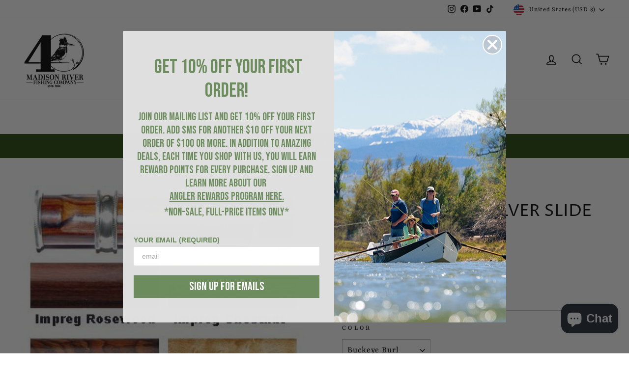

--- FILE ---
content_type: text/html; charset=utf-8
request_url: https://www.mrfc.com/products/crn-nickel-silver-slide-band
body_size: 90294
content:
<!doctype html>
<html class="no-js" lang="en" dir="ltr">
<head>
	<!-- Added by AVADA SEO Suite -->
	 

	<!-- /Added by AVADA SEO Suite -->
<style>
div#shopify-section-template--17874369577135__rich-text {
    margin-top: -92px !important;
}
</style>
  <!-- Google tag (gtag.js) -->
<script async src="https://www.googletagmanager.com/gtag/js?id=AW-877247096"></script>
<script>
  window.dataLayer = window.dataLayer || [];
  function gtag(){dataLayer.push(arguments);}
  gtag('js', new Date());

  gtag('config', 'AW-877247096');
</script>


  
  <!-- Infinite Options by ShopPad -->
<script>
  window.Shoppad = window.Shoppad || {},
  window.Shoppad.apps = window.Shoppad.apps || {},
  window.Shoppad.apps.infiniteoptions = window.Shoppad.apps.infiniteoptions || {},
  window.Shoppad.apps.infiniteoptions.submitPriceModCartAnyways = true,
  window.Shoppad.apps.infiniteoptions.validateType = 'overlay';
</script>
<!-- Fast Simon --><script id="autocomplete-initilizer" src="https://static-autocomplete.fastsimon.com/fast-simon-autocomplete-init.umd.js?mode=shopify&UUID=b6739924-acd9-4a6f-a04a-f7ef1653ad10&store=15080423488" async> </script><!-- Fast Simon -->
  
  <meta charset="utf-8">
  <meta http-equiv="X-UA-Compatible" content="IE=edge,chrome=1">
  <meta name="viewport" content="width=device-width,initial-scale=1">
  <meta name="theme-color" content="#000000">
  <link rel="canonical" href="https://www.mrfc.com/products/crn-nickel-silver-slide-band">
  <link rel="preconnect" href="https://cdn.shopify.com" crossorigin>
  <link rel="preconnect" href="https://fonts.shopifycdn.com" crossorigin>
  <link rel="dns-prefetch" href="https://productreviews.shopifycdn.com">
  <link rel="dns-prefetch" href="https://ajax.googleapis.com">
  <link rel="dns-prefetch" href="https://maps.googleapis.com">
  <link rel="dns-prefetch" href="https://maps.gstatic.com"><link rel="shortcut icon" href="//www.mrfc.com/cdn/shop/files/favicon_32x32.png?v=1613524129" type="image/png" /><title>REC CRN Nickel Silver Slide Band Reel Seat
&ndash; Madison River Fishing Company
</title>
<meta name="description" content="REC&#39;s most popular cap and ring model incorporating a double knurled “wedding ring” slide band, knurled butt cap and cork check."><meta property="og:site_name" content="Madison River Fishing Company">
  <meta property="og:url" content="https://www.mrfc.com/products/crn-nickel-silver-slide-band">
  <meta property="og:title" content="REC CRN Nickel Silver Slide Band">
  <meta property="og:type" content="product">
  <meta property="og:description" content="REC&#39;s most popular cap and ring model incorporating a double knurled “wedding ring” slide band, knurled butt cap and cork check."><meta property="og:image" content="http://www.mrfc.com/cdn/shop/products/rec-crn-seat-with5spacers-13.jpg?v=1689618019">
    <meta property="og:image:secure_url" content="https://www.mrfc.com/cdn/shop/products/rec-crn-seat-with5spacers-13.jpg?v=1689618019">
    <meta property="og:image:width" content="324">
    <meta property="og:image:height" content="324"><meta name="twitter:site" content="@">
  <meta name="twitter:card" content="summary_large_image">
  <meta name="twitter:title" content="REC CRN Nickel Silver Slide Band">
  <meta name="twitter:description" content="REC&#39;s most popular cap and ring model incorporating a double knurled “wedding ring” slide band, knurled butt cap and cork check.">
<style data-shopify>@font-face {
  font-family: "Proza Libre";
  font-weight: 400;
  font-style: normal;
  font-display: swap;
  src: url("//www.mrfc.com/cdn/fonts/proza_libre/prozalibre_n4.f0507b32b728d57643b7359f19cd41165a2ba3ad.woff2") format("woff2"),
       url("//www.mrfc.com/cdn/fonts/proza_libre/prozalibre_n4.11ea93e06205ad0e376283cb5b58368f304c1fe5.woff") format("woff");
}

  @font-face {
  font-family: Rasa;
  font-weight: 400;
  font-style: normal;
  font-display: swap;
  src: url("//www.mrfc.com/cdn/fonts/rasa/rasa_n4.e685d1007863dad080fcd04a439e02130207bdbf.woff2") format("woff2"),
       url("//www.mrfc.com/cdn/fonts/rasa/rasa_n4.616bbf71ec8d908501ab4cd461e2db399b1e7c55.woff") format("woff");
}


  @font-face {
  font-family: Rasa;
  font-weight: 600;
  font-style: normal;
  font-display: swap;
  src: url("//www.mrfc.com/cdn/fonts/rasa/rasa_n6.94f55ba21379b9b54a37b91025e481906d88d2e5.woff2") format("woff2"),
       url("//www.mrfc.com/cdn/fonts/rasa/rasa_n6.57d7f085e5374e49da996af9a851459eec688063.woff") format("woff");
}

  @font-face {
  font-family: Rasa;
  font-weight: 400;
  font-style: italic;
  font-display: swap;
  src: url("//www.mrfc.com/cdn/fonts/rasa/rasa_i4.6cab8939c807b80668fcd668897bdb1109102e6c.woff2") format("woff2"),
       url("//www.mrfc.com/cdn/fonts/rasa/rasa_i4.3861f12d01bd4130660034af45f9637d9dcedf9b.woff") format("woff");
}

  @font-face {
  font-family: Rasa;
  font-weight: 600;
  font-style: italic;
  font-display: swap;
  src: url("//www.mrfc.com/cdn/fonts/rasa/rasa_i6.514535d430ca99f3a1eaf6ea70704aba427d913e.woff2") format("woff2"),
       url("//www.mrfc.com/cdn/fonts/rasa/rasa_i6.0a67f70299d6f2a6ab30481a5b4a9621f8b3f74e.woff") format("woff");
}

</style>

  <link href="//www.mrfc.com/cdn/shop/t/131/assets/theme.css?v=74826567103559069581754348243" rel="stylesheet" type="text/css" media="all" />
<style data-shopify>:root {
    --typeHeaderPrimary: "Proza Libre";
    --typeHeaderFallback: sans-serif;
    --typeHeaderSize: 40px;
    --typeHeaderWeight: 400;
    --typeHeaderLineHeight: 1;
    --typeHeaderSpacing: 0.0em;

    --typeBasePrimary:Rasa;
    --typeBaseFallback:serif;
    --typeBaseSize: 18px;
    --typeBaseWeight: 400;
    --typeBaseSpacing: 0.05em;
    --typeBaseLineHeight: 1.6;
    --typeBaselineHeightMinus01: 1.5;

    --typeCollectionTitle: 22px;

    --iconWeight: 4px;
    --iconLinecaps: miter;

    
        --buttonRadius: 50px;
    

    --colorGridOverlayOpacity: 0.1;
    }

    .placeholder-content {
    background-image: linear-gradient(100deg, #ffffff 40%, #f7f7f7 63%, #ffffff 79%);
    }</style><script>
    document.documentElement.className = document.documentElement.className.replace('no-js', 'js');

    window.theme = window.theme || {};
    theme.routes = {
      home: "/",
      cart: "/cart.js",
      cartPage: "/cart",
      cartAdd: "/cart/add.js",
      cartChange: "/cart/change.js",
      search: "/search",
      predictiveSearch: "/search/suggest"
    };
    theme.strings = {
      soldOut: "Sold Out",
      unavailable: "Unavailable",
      inStockLabel: "In stock, ready to ship",
      oneStockLabel: "Low stock - [count] item left",
      otherStockLabel: "Low stock - [count] items left",
      willNotShipUntil: "Ready to ship [date]",
      willBeInStockAfter: "Back in stock [date]",
      waitingForStock: "Inventory on the way",
      savePrice: "Save [saved_amount]",
      cartEmpty: "Your cart is currently empty.",
      cartTermsConfirmation: "You must agree with the terms and conditions of sales to check out",
      searchCollections: "Collections",
      searchPages: "Pages",
      searchArticles: "Articles",
      productFrom: "from ",
      maxQuantity: "You can only have [quantity] of [title] in your cart."
    };
    theme.settings = {
      cartType: "drawer",
      isCustomerTemplate: false,
      moneyFormat: "${{amount}}",
      saveType: "dollar",
      productImageSize: "natural",
      productImageCover: false,
      predictiveSearch: true,
      predictiveSearchType: null,
      predictiveSearchVendor: false,
      predictiveSearchPrice: false,
      quickView: true,
      themeName: 'Impulse',
      themeVersion: "7.4.0"
    };
  </script>

  <script>window.performance && window.performance.mark && window.performance.mark('shopify.content_for_header.start');</script><meta name="google-site-verification" content="Ut1XWh1_iaVo5CVHGEASOsaqYSTnMtJlUiDac7kk8Qg">
<meta name="facebook-domain-verification" content="8hmkkf89gudceak5n9dlyqyu0kob6s">
<meta id="shopify-digital-wallet" name="shopify-digital-wallet" content="/15080423488/digital_wallets/dialog">
<meta name="shopify-checkout-api-token" content="601ff9c6ead43d9256d123f5db73a713">
<meta id="in-context-paypal-metadata" data-shop-id="15080423488" data-venmo-supported="false" data-environment="production" data-locale="en_US" data-paypal-v4="true" data-currency="USD">
<link rel="alternate" type="application/json+oembed" href="https://www.mrfc.com/products/crn-nickel-silver-slide-band.oembed">
<script async="async" src="/checkouts/internal/preloads.js?locale=en-US"></script>
<link rel="preconnect" href="https://shop.app" crossorigin="anonymous">
<script async="async" src="https://shop.app/checkouts/internal/preloads.js?locale=en-US&shop_id=15080423488" crossorigin="anonymous"></script>
<script id="apple-pay-shop-capabilities" type="application/json">{"shopId":15080423488,"countryCode":"US","currencyCode":"USD","merchantCapabilities":["supports3DS"],"merchantId":"gid:\/\/shopify\/Shop\/15080423488","merchantName":"Madison River Fishing Company","requiredBillingContactFields":["postalAddress","email","phone"],"requiredShippingContactFields":["postalAddress","email","phone"],"shippingType":"shipping","supportedNetworks":["visa","masterCard","amex","discover","elo","jcb"],"total":{"type":"pending","label":"Madison River Fishing Company","amount":"1.00"},"shopifyPaymentsEnabled":true,"supportsSubscriptions":true}</script>
<script id="shopify-features" type="application/json">{"accessToken":"601ff9c6ead43d9256d123f5db73a713","betas":["rich-media-storefront-analytics"],"domain":"www.mrfc.com","predictiveSearch":true,"shopId":15080423488,"locale":"en"}</script>
<script>var Shopify = Shopify || {};
Shopify.shop = "madison-river-fishing-company.myshopify.com";
Shopify.locale = "en";
Shopify.currency = {"active":"USD","rate":"1.0"};
Shopify.country = "US";
Shopify.theme = {"name":"RM Development - 2\/21\/2025","id":142246838447,"schema_name":"Impulse","schema_version":"7.4.0","theme_store_id":857,"role":"main"};
Shopify.theme.handle = "null";
Shopify.theme.style = {"id":null,"handle":null};
Shopify.cdnHost = "www.mrfc.com/cdn";
Shopify.routes = Shopify.routes || {};
Shopify.routes.root = "/";</script>
<script type="module">!function(o){(o.Shopify=o.Shopify||{}).modules=!0}(window);</script>
<script>!function(o){function n(){var o=[];function n(){o.push(Array.prototype.slice.apply(arguments))}return n.q=o,n}var t=o.Shopify=o.Shopify||{};t.loadFeatures=n(),t.autoloadFeatures=n()}(window);</script>
<script>
  window.ShopifyPay = window.ShopifyPay || {};
  window.ShopifyPay.apiHost = "shop.app\/pay";
  window.ShopifyPay.redirectState = null;
</script>
<script id="shop-js-analytics" type="application/json">{"pageType":"product"}</script>
<script defer="defer" async type="module" src="//www.mrfc.com/cdn/shopifycloud/shop-js/modules/v2/client.init-shop-cart-sync_C5BV16lS.en.esm.js"></script>
<script defer="defer" async type="module" src="//www.mrfc.com/cdn/shopifycloud/shop-js/modules/v2/chunk.common_CygWptCX.esm.js"></script>
<script type="module">
  await import("//www.mrfc.com/cdn/shopifycloud/shop-js/modules/v2/client.init-shop-cart-sync_C5BV16lS.en.esm.js");
await import("//www.mrfc.com/cdn/shopifycloud/shop-js/modules/v2/chunk.common_CygWptCX.esm.js");

  window.Shopify.SignInWithShop?.initShopCartSync?.({"fedCMEnabled":true,"windoidEnabled":true});

</script>
<script defer="defer" async type="module" src="//www.mrfc.com/cdn/shopifycloud/shop-js/modules/v2/client.payment-terms_CZxnsJam.en.esm.js"></script>
<script defer="defer" async type="module" src="//www.mrfc.com/cdn/shopifycloud/shop-js/modules/v2/chunk.common_CygWptCX.esm.js"></script>
<script defer="defer" async type="module" src="//www.mrfc.com/cdn/shopifycloud/shop-js/modules/v2/chunk.modal_D71HUcav.esm.js"></script>
<script type="module">
  await import("//www.mrfc.com/cdn/shopifycloud/shop-js/modules/v2/client.payment-terms_CZxnsJam.en.esm.js");
await import("//www.mrfc.com/cdn/shopifycloud/shop-js/modules/v2/chunk.common_CygWptCX.esm.js");
await import("//www.mrfc.com/cdn/shopifycloud/shop-js/modules/v2/chunk.modal_D71HUcav.esm.js");

  
</script>
<script>
  window.Shopify = window.Shopify || {};
  if (!window.Shopify.featureAssets) window.Shopify.featureAssets = {};
  window.Shopify.featureAssets['shop-js'] = {"shop-cart-sync":["modules/v2/client.shop-cart-sync_ZFArdW7E.en.esm.js","modules/v2/chunk.common_CygWptCX.esm.js"],"init-fed-cm":["modules/v2/client.init-fed-cm_CmiC4vf6.en.esm.js","modules/v2/chunk.common_CygWptCX.esm.js"],"shop-button":["modules/v2/client.shop-button_tlx5R9nI.en.esm.js","modules/v2/chunk.common_CygWptCX.esm.js"],"shop-cash-offers":["modules/v2/client.shop-cash-offers_DOA2yAJr.en.esm.js","modules/v2/chunk.common_CygWptCX.esm.js","modules/v2/chunk.modal_D71HUcav.esm.js"],"init-windoid":["modules/v2/client.init-windoid_sURxWdc1.en.esm.js","modules/v2/chunk.common_CygWptCX.esm.js"],"shop-toast-manager":["modules/v2/client.shop-toast-manager_ClPi3nE9.en.esm.js","modules/v2/chunk.common_CygWptCX.esm.js"],"init-shop-email-lookup-coordinator":["modules/v2/client.init-shop-email-lookup-coordinator_B8hsDcYM.en.esm.js","modules/v2/chunk.common_CygWptCX.esm.js"],"init-shop-cart-sync":["modules/v2/client.init-shop-cart-sync_C5BV16lS.en.esm.js","modules/v2/chunk.common_CygWptCX.esm.js"],"avatar":["modules/v2/client.avatar_BTnouDA3.en.esm.js"],"pay-button":["modules/v2/client.pay-button_FdsNuTd3.en.esm.js","modules/v2/chunk.common_CygWptCX.esm.js"],"init-customer-accounts":["modules/v2/client.init-customer-accounts_DxDtT_ad.en.esm.js","modules/v2/client.shop-login-button_C5VAVYt1.en.esm.js","modules/v2/chunk.common_CygWptCX.esm.js","modules/v2/chunk.modal_D71HUcav.esm.js"],"init-shop-for-new-customer-accounts":["modules/v2/client.init-shop-for-new-customer-accounts_ChsxoAhi.en.esm.js","modules/v2/client.shop-login-button_C5VAVYt1.en.esm.js","modules/v2/chunk.common_CygWptCX.esm.js","modules/v2/chunk.modal_D71HUcav.esm.js"],"shop-login-button":["modules/v2/client.shop-login-button_C5VAVYt1.en.esm.js","modules/v2/chunk.common_CygWptCX.esm.js","modules/v2/chunk.modal_D71HUcav.esm.js"],"init-customer-accounts-sign-up":["modules/v2/client.init-customer-accounts-sign-up_CPSyQ0Tj.en.esm.js","modules/v2/client.shop-login-button_C5VAVYt1.en.esm.js","modules/v2/chunk.common_CygWptCX.esm.js","modules/v2/chunk.modal_D71HUcav.esm.js"],"shop-follow-button":["modules/v2/client.shop-follow-button_Cva4Ekp9.en.esm.js","modules/v2/chunk.common_CygWptCX.esm.js","modules/v2/chunk.modal_D71HUcav.esm.js"],"checkout-modal":["modules/v2/client.checkout-modal_BPM8l0SH.en.esm.js","modules/v2/chunk.common_CygWptCX.esm.js","modules/v2/chunk.modal_D71HUcav.esm.js"],"lead-capture":["modules/v2/client.lead-capture_Bi8yE_yS.en.esm.js","modules/v2/chunk.common_CygWptCX.esm.js","modules/v2/chunk.modal_D71HUcav.esm.js"],"shop-login":["modules/v2/client.shop-login_D6lNrXab.en.esm.js","modules/v2/chunk.common_CygWptCX.esm.js","modules/v2/chunk.modal_D71HUcav.esm.js"],"payment-terms":["modules/v2/client.payment-terms_CZxnsJam.en.esm.js","modules/v2/chunk.common_CygWptCX.esm.js","modules/v2/chunk.modal_D71HUcav.esm.js"]};
</script>
<script>(function() {
  var isLoaded = false;
  function asyncLoad() {
    if (isLoaded) return;
    isLoaded = true;
    var urls = ["\/\/www.powr.io\/powr.js?powr-token=madison-river-fishing-company.myshopify.com\u0026external-type=shopify\u0026shop=madison-river-fishing-company.myshopify.com","https:\/\/shy.elfsight.com\/p\/platform.js?shop=madison-river-fishing-company.myshopify.com","\/\/d1liekpayvooaz.cloudfront.net\/apps\/customizery\/customizery.js?shop=madison-river-fishing-company.myshopify.com","https:\/\/cdn-loyalty.yotpo.com\/loader\/U33NAWgMjRZmXHAVSfVDBw.js?shop=madison-river-fishing-company.myshopify.com","https:\/\/size-guides.esc-apps-cdn.com\/1739195440-app.madison-river-fishing-company.myshopify.com.js?shop=madison-river-fishing-company.myshopify.com"];
    for (var i = 0; i < urls.length; i++) {
      var s = document.createElement('script');
      s.type = 'text/javascript';
      s.async = true;
      s.src = urls[i];
      var x = document.getElementsByTagName('script')[0];
      x.parentNode.insertBefore(s, x);
    }
  };
  if(window.attachEvent) {
    window.attachEvent('onload', asyncLoad);
  } else {
    window.addEventListener('load', asyncLoad, false);
  }
})();</script>
<script id="__st">var __st={"a":15080423488,"offset":-25200,"reqid":"e01301a2-0c99-4972-ac43-e6d8e2eb85ca-1768614190","pageurl":"www.mrfc.com\/products\/crn-nickel-silver-slide-band","u":"4dd0babca585","p":"product","rtyp":"product","rid":2730642341952};</script>
<script>window.ShopifyPaypalV4VisibilityTracking = true;</script>
<script id="captcha-bootstrap">!function(){'use strict';const t='contact',e='account',n='new_comment',o=[[t,t],['blogs',n],['comments',n],[t,'customer']],c=[[e,'customer_login'],[e,'guest_login'],[e,'recover_customer_password'],[e,'create_customer']],r=t=>t.map((([t,e])=>`form[action*='/${t}']:not([data-nocaptcha='true']) input[name='form_type'][value='${e}']`)).join(','),a=t=>()=>t?[...document.querySelectorAll(t)].map((t=>t.form)):[];function s(){const t=[...o],e=r(t);return a(e)}const i='password',u='form_key',d=['recaptcha-v3-token','g-recaptcha-response','h-captcha-response',i],f=()=>{try{return window.sessionStorage}catch{return}},m='__shopify_v',_=t=>t.elements[u];function p(t,e,n=!1){try{const o=window.sessionStorage,c=JSON.parse(o.getItem(e)),{data:r}=function(t){const{data:e,action:n}=t;return t[m]||n?{data:e,action:n}:{data:t,action:n}}(c);for(const[e,n]of Object.entries(r))t.elements[e]&&(t.elements[e].value=n);n&&o.removeItem(e)}catch(o){console.error('form repopulation failed',{error:o})}}const l='form_type',E='cptcha';function T(t){t.dataset[E]=!0}const w=window,h=w.document,L='Shopify',v='ce_forms',y='captcha';let A=!1;((t,e)=>{const n=(g='f06e6c50-85a8-45c8-87d0-21a2b65856fe',I='https://cdn.shopify.com/shopifycloud/storefront-forms-hcaptcha/ce_storefront_forms_captcha_hcaptcha.v1.5.2.iife.js',D={infoText:'Protected by hCaptcha',privacyText:'Privacy',termsText:'Terms'},(t,e,n)=>{const o=w[L][v],c=o.bindForm;if(c)return c(t,g,e,D).then(n);var r;o.q.push([[t,g,e,D],n]),r=I,A||(h.body.append(Object.assign(h.createElement('script'),{id:'captcha-provider',async:!0,src:r})),A=!0)});var g,I,D;w[L]=w[L]||{},w[L][v]=w[L][v]||{},w[L][v].q=[],w[L][y]=w[L][y]||{},w[L][y].protect=function(t,e){n(t,void 0,e),T(t)},Object.freeze(w[L][y]),function(t,e,n,w,h,L){const[v,y,A,g]=function(t,e,n){const i=e?o:[],u=t?c:[],d=[...i,...u],f=r(d),m=r(i),_=r(d.filter((([t,e])=>n.includes(e))));return[a(f),a(m),a(_),s()]}(w,h,L),I=t=>{const e=t.target;return e instanceof HTMLFormElement?e:e&&e.form},D=t=>v().includes(t);t.addEventListener('submit',(t=>{const e=I(t);if(!e)return;const n=D(e)&&!e.dataset.hcaptchaBound&&!e.dataset.recaptchaBound,o=_(e),c=g().includes(e)&&(!o||!o.value);(n||c)&&t.preventDefault(),c&&!n&&(function(t){try{if(!f())return;!function(t){const e=f();if(!e)return;const n=_(t);if(!n)return;const o=n.value;o&&e.removeItem(o)}(t);const e=Array.from(Array(32),(()=>Math.random().toString(36)[2])).join('');!function(t,e){_(t)||t.append(Object.assign(document.createElement('input'),{type:'hidden',name:u})),t.elements[u].value=e}(t,e),function(t,e){const n=f();if(!n)return;const o=[...t.querySelectorAll(`input[type='${i}']`)].map((({name:t})=>t)),c=[...d,...o],r={};for(const[a,s]of new FormData(t).entries())c.includes(a)||(r[a]=s);n.setItem(e,JSON.stringify({[m]:1,action:t.action,data:r}))}(t,e)}catch(e){console.error('failed to persist form',e)}}(e),e.submit())}));const S=(t,e)=>{t&&!t.dataset[E]&&(n(t,e.some((e=>e===t))),T(t))};for(const o of['focusin','change'])t.addEventListener(o,(t=>{const e=I(t);D(e)&&S(e,y())}));const B=e.get('form_key'),M=e.get(l),P=B&&M;t.addEventListener('DOMContentLoaded',(()=>{const t=y();if(P)for(const e of t)e.elements[l].value===M&&p(e,B);[...new Set([...A(),...v().filter((t=>'true'===t.dataset.shopifyCaptcha))])].forEach((e=>S(e,t)))}))}(h,new URLSearchParams(w.location.search),n,t,e,['guest_login'])})(!0,!0)}();</script>
<script integrity="sha256-4kQ18oKyAcykRKYeNunJcIwy7WH5gtpwJnB7kiuLZ1E=" data-source-attribution="shopify.loadfeatures" defer="defer" src="//www.mrfc.com/cdn/shopifycloud/storefront/assets/storefront/load_feature-a0a9edcb.js" crossorigin="anonymous"></script>
<script crossorigin="anonymous" defer="defer" src="//www.mrfc.com/cdn/shopifycloud/storefront/assets/shopify_pay/storefront-65b4c6d7.js?v=20250812"></script>
<script data-source-attribution="shopify.dynamic_checkout.dynamic.init">var Shopify=Shopify||{};Shopify.PaymentButton=Shopify.PaymentButton||{isStorefrontPortableWallets:!0,init:function(){window.Shopify.PaymentButton.init=function(){};var t=document.createElement("script");t.src="https://www.mrfc.com/cdn/shopifycloud/portable-wallets/latest/portable-wallets.en.js",t.type="module",document.head.appendChild(t)}};
</script>
<script data-source-attribution="shopify.dynamic_checkout.buyer_consent">
  function portableWalletsHideBuyerConsent(e){var t=document.getElementById("shopify-buyer-consent"),n=document.getElementById("shopify-subscription-policy-button");t&&n&&(t.classList.add("hidden"),t.setAttribute("aria-hidden","true"),n.removeEventListener("click",e))}function portableWalletsShowBuyerConsent(e){var t=document.getElementById("shopify-buyer-consent"),n=document.getElementById("shopify-subscription-policy-button");t&&n&&(t.classList.remove("hidden"),t.removeAttribute("aria-hidden"),n.addEventListener("click",e))}window.Shopify?.PaymentButton&&(window.Shopify.PaymentButton.hideBuyerConsent=portableWalletsHideBuyerConsent,window.Shopify.PaymentButton.showBuyerConsent=portableWalletsShowBuyerConsent);
</script>
<script data-source-attribution="shopify.dynamic_checkout.cart.bootstrap">document.addEventListener("DOMContentLoaded",(function(){function t(){return document.querySelector("shopify-accelerated-checkout-cart, shopify-accelerated-checkout")}if(t())Shopify.PaymentButton.init();else{new MutationObserver((function(e,n){t()&&(Shopify.PaymentButton.init(),n.disconnect())})).observe(document.body,{childList:!0,subtree:!0})}}));
</script>
<script id='scb4127' type='text/javascript' async='' src='https://www.mrfc.com/cdn/shopifycloud/privacy-banner/storefront-banner.js'></script><link id="shopify-accelerated-checkout-styles" rel="stylesheet" media="screen" href="https://www.mrfc.com/cdn/shopifycloud/portable-wallets/latest/accelerated-checkout-backwards-compat.css" crossorigin="anonymous">
<style id="shopify-accelerated-checkout-cart">
        #shopify-buyer-consent {
  margin-top: 1em;
  display: inline-block;
  width: 100%;
}

#shopify-buyer-consent.hidden {
  display: none;
}

#shopify-subscription-policy-button {
  background: none;
  border: none;
  padding: 0;
  text-decoration: underline;
  font-size: inherit;
  cursor: pointer;
}

#shopify-subscription-policy-button::before {
  box-shadow: none;
}

      </style>

<script>window.performance && window.performance.mark && window.performance.mark('shopify.content_for_header.end');</script>

  <script src="//www.mrfc.com/cdn/shop/t/131/assets/vendor-scripts-v11.js" defer="defer"></script><link rel="stylesheet" href="//www.mrfc.com/cdn/shop/t/131/assets/country-flags.css"><script src="//www.mrfc.com/cdn/shop/t/131/assets/theme.js?v=169510300972911331961740145652" defer="defer"></script>

<!-- NEW Hotjar Tracking Code for https://www.mrfc.com/ -->
<script>
    (function(h,o,t,j,a,r){
        h.hj=h.hj||function(){(h.hj.q=h.hj.q||[]).push(arguments)};
        h._hjSettings={hjid:3147707,hjsv:6};
        a=o.getElementsByTagName('head')[0];
        r=o.createElement('script');r.async=1;
        r.src=t+h._hjSettings.hjid+j+h._hjSettings.hjsv;
        a.appendChild(r);
    })(window,document,'https://static.hotjar.com/c/hotjar-','.js?sv=');
</script>

  <!-- Instant Search+ Mobile Search Clear Code -->
<script>
var __isp_options = {
    isp_serp_callback: function() {
        $jquery_isp('[isp_ac]').val('');
    }
}
</script>
  <!-- End Instant Search+ Mobile Search Clear Code -->

  <!-- Infinite Options by ShopPad -->
<!--   <script>
    window.Shoppad = window.Shoppad || {},
      window.Shoppad.apps = window.Shoppad.apps || {},
      window.Shoppad.apps.infiniteoptions = window.Shoppad.apps.infiniteoptions || {},
      window.Shoppad.apps.infiniteoptions.submitPriceModCartAnyways = true;
  </script> -->

  <!-- Infinite Options Faster Loading Script *commented out to fix errors upon Shopify 2.0 update 7/14/23 RS -->
<!--   <script src="//d1liekpayvooaz.cloudfront.net/apps/customizery/customizery.js?shop=madison-river-fishing-company.myshopify.com"></script> -->
<meta name="facebook-domain-verification" content="xlmupllaayj82bhi2alnbsxvt6qjju" />  
<!-- Yotpo JavaScript > Layout > theme.liquid -->
<script type="text/javascript">(function e(){var e=document.createElement("script");e.type="text/javascript",e.async=true,e.src="//staticw2.yotpo.com/1lsKooJvja991rPXB1ZdjEDQb8nOcMbL2QoL3H6r/widget.js";var t=document.getElementsByTagName("script")[0];t.parentNode.insertBefore(e,t)})();</script>
<script src="https://cdn-widgetsrepository.yotpo.com/v1/loader/U33NAWgMjRZmXHAVSfVDBw" async></script>
  <!-- End of Yotpo JavaScript -->
 <!-- Global site tag (gtag.js) - Google Ads -->
<script async src="https://www.googletagmanager.com/gtag/js?id=AW-877247096"></script>
<script>
  window.dataLayer = window.dataLayer || [];
  function gtag(){dataLayer.push(arguments);}
  gtag('js', new Date());

  gtag('config', 'AW-877247096');
</script> 
  <!-- Global site tag (gtag.js) - Google Analytics -->
<script async src="https://www.googletagmanager.com/gtag/js?id=UA-81387700-1"></script>
<script>
  window.dataLayer = window.dataLayer || [];
  function gtag(){dataLayer.push(arguments);}
  gtag('js', new Date());

  gtag('config', 'UA-81387700-1');
</script>
  <!-- Fast Simon --><script id="autocomplete-initilizer" src="https://static-autocomplete.fastsimon.com/fast-simon-autocomplete-init.umd.js?mode=shopify&UUID=b6739924-acd9-4a6f-a04a-f7ef1653ad10&store=15080423488" async> </script><!-- Fast Simon -->
<!-- Klaviyo Pop-up -->
  <script async type="text/javascript" src="https://static.klaviyo.com/onsite/js/klaviyo.js?company_id=N8azeP"></script>
   <!-- END Klaviyo Pop-up -->
  
  
  <!-- Google Search Console Verification -->
	<meta name="google-site-verification" content="Ut1XWh1_iaVo5CVHGEASOsaqYSTnMtJlUiDac7kk8Qg" />
  <!-- End Google Search Console Verification --><script>

 window.onload = function() {
    let closeBtn = document.querySelector('.btn--close-search');
    console.log(closeBtn);
    function closeSearchBar() {
      let searchBar = document.querySelector('.site-header__search-container');
      if(searchBar && searchBar.classList.contains("is-active")) {
        searchBar.classList.remove("is-active");
      }
    }
    closeBtn.addEventListener('click', function() {closeSearchBar()});
};
</script><!-- BEGIN app block: shopify://apps/scroll-freely/blocks/scroll-freely/ab81353f-60e9-48db-81f5-5b6037635a06 --><script src=https://cdn.shopify.com/extensions/019bc065-b7e6-75a6-8f05-f736a16cd28f/eo_sh_loadmoreinfinitescroll-643/assets/eosh-loadmoreAndinfinitescroll.js defer="defer"></script>


  
<script src=https://cdn.shopify.com/extensions/019bc065-b7e6-75a6-8f05-f736a16cd28f/eo_sh_loadmoreinfinitescroll-643/assets/eosh-storefront.js defer="defer"></script>

<!-- END app block --><!-- BEGIN app block: shopify://apps/klaviyo-email-marketing-sms/blocks/klaviyo-onsite-embed/2632fe16-c075-4321-a88b-50b567f42507 -->












  <script async src="https://static.klaviyo.com/onsite/js/N8azeP/klaviyo.js?company_id=N8azeP"></script>
  <script>!function(){if(!window.klaviyo){window._klOnsite=window._klOnsite||[];try{window.klaviyo=new Proxy({},{get:function(n,i){return"push"===i?function(){var n;(n=window._klOnsite).push.apply(n,arguments)}:function(){for(var n=arguments.length,o=new Array(n),w=0;w<n;w++)o[w]=arguments[w];var t="function"==typeof o[o.length-1]?o.pop():void 0,e=new Promise((function(n){window._klOnsite.push([i].concat(o,[function(i){t&&t(i),n(i)}]))}));return e}}})}catch(n){window.klaviyo=window.klaviyo||[],window.klaviyo.push=function(){var n;(n=window._klOnsite).push.apply(n,arguments)}}}}();</script>

  
    <script id="viewed_product">
      if (item == null) {
        var _learnq = _learnq || [];

        var MetafieldReviews = null
        var MetafieldYotpoRating = null
        var MetafieldYotpoCount = null
        var MetafieldLooxRating = null
        var MetafieldLooxCount = null
        var okendoProduct = null
        var okendoProductReviewCount = null
        var okendoProductReviewAverageValue = null
        try {
          // The following fields are used for Customer Hub recently viewed in order to add reviews.
          // This information is not part of __kla_viewed. Instead, it is part of __kla_viewed_reviewed_items
          MetafieldReviews = {"rating_count":0};
          MetafieldYotpoRating = "0"
          MetafieldYotpoCount = "0"
          MetafieldLooxRating = null
          MetafieldLooxCount = null

          okendoProduct = null
          // If the okendo metafield is not legacy, it will error, which then requires the new json formatted data
          if (okendoProduct && 'error' in okendoProduct) {
            okendoProduct = null
          }
          okendoProductReviewCount = okendoProduct ? okendoProduct.reviewCount : null
          okendoProductReviewAverageValue = okendoProduct ? okendoProduct.reviewAverageValue : null
        } catch (error) {
          console.error('Error in Klaviyo onsite reviews tracking:', error);
        }

        var item = {
          Name: "REC CRN Nickel Silver Slide Band",
          ProductID: 2730642341952,
          Categories: ["Best Selling Products","Newest Products"],
          ImageURL: "https://www.mrfc.com/cdn/shop/products/rec-crn-seat-with5spacers-13_grande.jpg?v=1689618019",
          URL: "https://www.mrfc.com/products/crn-nickel-silver-slide-band",
          Brand: "REC",
          Price: "$42.95",
          Value: "42.95",
          CompareAtPrice: "$61.95"
        };
        _learnq.push(['track', 'Viewed Product', item]);
        _learnq.push(['trackViewedItem', {
          Title: item.Name,
          ItemId: item.ProductID,
          Categories: item.Categories,
          ImageUrl: item.ImageURL,
          Url: item.URL,
          Metadata: {
            Brand: item.Brand,
            Price: item.Price,
            Value: item.Value,
            CompareAtPrice: item.CompareAtPrice
          },
          metafields:{
            reviews: MetafieldReviews,
            yotpo:{
              rating: MetafieldYotpoRating,
              count: MetafieldYotpoCount,
            },
            loox:{
              rating: MetafieldLooxRating,
              count: MetafieldLooxCount,
            },
            okendo: {
              rating: okendoProductReviewAverageValue,
              count: okendoProductReviewCount,
            }
          }
        }]);
      }
    </script>
  




  <script>
    window.klaviyoReviewsProductDesignMode = false
  </script>



  <!-- BEGIN app snippet: customer-hub-data --><script>
  if (!window.customerHub) {
    window.customerHub = {};
  }
  window.customerHub.storefrontRoutes = {
    login: "https://www.mrfc.com/customer_authentication/redirect?locale=en&region_country=US?return_url=%2F%23k-hub",
    register: "https://shopify.com/15080423488/account?locale=en?return_url=%2F%23k-hub",
    logout: "/account/logout",
    profile: "/account",
    addresses: "/account/addresses",
  };
  
  window.customerHub.userId = null;
  
  window.customerHub.storeDomain = "madison-river-fishing-company.myshopify.com";

  
    window.customerHub.activeProduct = {
      name: "REC CRN Nickel Silver Slide Band",
      category: null,
      imageUrl: "https://www.mrfc.com/cdn/shop/products/rec-crn-seat-with5spacers-13_grande.jpg?v=1689618019",
      id: "2730642341952",
      link: "https://www.mrfc.com/products/crn-nickel-silver-slide-band",
      variants: [
        
          {
            id: "24740229808192",
            
            imageUrl: "https://www.mrfc.com/cdn/shop/products/rec-crn-seat-with5spacers-13.jpg?v=1689618019&width=500",
            
            price: "6195",
            currency: "USD",
            availableForSale: false,
            title: "Buckeye Burl",
          },
        
          {
            id: "24740229840960",
            
            imageUrl: "https://www.mrfc.com/cdn/shop/products/rec-crn-seat-with5spacers-13.jpg?v=1689618019&width=500",
            
            price: "4295",
            currency: "USD",
            availableForSale: false,
            title: "Impreg Chestnut",
          },
        
          {
            id: "24740229873728",
            
            imageUrl: "https://www.mrfc.com/cdn/shop/products/rec-crn-seat-with5spacers-13.jpg?v=1689618019&width=500",
            
            price: "4295",
            currency: "USD",
            availableForSale: false,
            title: "Impreg Rosewood",
          },
        
          {
            id: "24740229906496",
            
            imageUrl: "https://www.mrfc.com/cdn/shop/products/rec-crn-seat-with5spacers-13.jpg?v=1689618019&width=500",
            
            price: "5795",
            currency: "USD",
            availableForSale: false,
            title: "Birdseye Maple",
          },
        
          {
            id: "24740229939264",
            
            imageUrl: "https://www.mrfc.com/cdn/shop/products/rec-crn-seat-with5spacers-13.jpg?v=1689618019&width=500",
            
            price: "5795",
            currency: "USD",
            availableForSale: false,
            title: "Cocobolo",
          },
        
      ],
    };
    window.customerHub.activeProduct.variants.forEach((variant) => {
        
        variant.price = `${variant.price.slice(0, -2)}.${variant.price.slice(-2)}`;
    });
  

  
    window.customerHub.storeLocale = {
        currentLanguage: 'en',
        currentCountry: 'US',
        availableLanguages: [
          
            {
              iso_code: 'en',
              endonym_name: 'English'
            }
          
        ],
        availableCountries: [
          
            {
              iso_code: 'AF',
              name: 'Afghanistan',
              currency_code: 'AFN'
            },
          
            {
              iso_code: 'AX',
              name: 'Åland Islands',
              currency_code: 'EUR'
            },
          
            {
              iso_code: 'AL',
              name: 'Albania',
              currency_code: 'ALL'
            },
          
            {
              iso_code: 'DZ',
              name: 'Algeria',
              currency_code: 'DZD'
            },
          
            {
              iso_code: 'AD',
              name: 'Andorra',
              currency_code: 'EUR'
            },
          
            {
              iso_code: 'AO',
              name: 'Angola',
              currency_code: 'USD'
            },
          
            {
              iso_code: 'AI',
              name: 'Anguilla',
              currency_code: 'XCD'
            },
          
            {
              iso_code: 'AG',
              name: 'Antigua &amp; Barbuda',
              currency_code: 'XCD'
            },
          
            {
              iso_code: 'AR',
              name: 'Argentina',
              currency_code: 'USD'
            },
          
            {
              iso_code: 'AM',
              name: 'Armenia',
              currency_code: 'AMD'
            },
          
            {
              iso_code: 'AW',
              name: 'Aruba',
              currency_code: 'AWG'
            },
          
            {
              iso_code: 'AC',
              name: 'Ascension Island',
              currency_code: 'SHP'
            },
          
            {
              iso_code: 'AU',
              name: 'Australia',
              currency_code: 'AUD'
            },
          
            {
              iso_code: 'AT',
              name: 'Austria',
              currency_code: 'EUR'
            },
          
            {
              iso_code: 'AZ',
              name: 'Azerbaijan',
              currency_code: 'AZN'
            },
          
            {
              iso_code: 'BS',
              name: 'Bahamas',
              currency_code: 'BSD'
            },
          
            {
              iso_code: 'BH',
              name: 'Bahrain',
              currency_code: 'USD'
            },
          
            {
              iso_code: 'BD',
              name: 'Bangladesh',
              currency_code: 'BDT'
            },
          
            {
              iso_code: 'BB',
              name: 'Barbados',
              currency_code: 'BBD'
            },
          
            {
              iso_code: 'BY',
              name: 'Belarus',
              currency_code: 'USD'
            },
          
            {
              iso_code: 'BE',
              name: 'Belgium',
              currency_code: 'EUR'
            },
          
            {
              iso_code: 'BZ',
              name: 'Belize',
              currency_code: 'BZD'
            },
          
            {
              iso_code: 'BJ',
              name: 'Benin',
              currency_code: 'XOF'
            },
          
            {
              iso_code: 'BM',
              name: 'Bermuda',
              currency_code: 'USD'
            },
          
            {
              iso_code: 'BT',
              name: 'Bhutan',
              currency_code: 'USD'
            },
          
            {
              iso_code: 'BO',
              name: 'Bolivia',
              currency_code: 'BOB'
            },
          
            {
              iso_code: 'BA',
              name: 'Bosnia &amp; Herzegovina',
              currency_code: 'BAM'
            },
          
            {
              iso_code: 'BW',
              name: 'Botswana',
              currency_code: 'BWP'
            },
          
            {
              iso_code: 'BV',
              name: 'Bouvet Island',
              currency_code: 'USD'
            },
          
            {
              iso_code: 'BR',
              name: 'Brazil',
              currency_code: 'USD'
            },
          
            {
              iso_code: 'IO',
              name: 'British Indian Ocean Territory',
              currency_code: 'USD'
            },
          
            {
              iso_code: 'VG',
              name: 'British Virgin Islands',
              currency_code: 'USD'
            },
          
            {
              iso_code: 'BN',
              name: 'Brunei',
              currency_code: 'BND'
            },
          
            {
              iso_code: 'BG',
              name: 'Bulgaria',
              currency_code: 'EUR'
            },
          
            {
              iso_code: 'BF',
              name: 'Burkina Faso',
              currency_code: 'XOF'
            },
          
            {
              iso_code: 'BI',
              name: 'Burundi',
              currency_code: 'BIF'
            },
          
            {
              iso_code: 'KH',
              name: 'Cambodia',
              currency_code: 'KHR'
            },
          
            {
              iso_code: 'CM',
              name: 'Cameroon',
              currency_code: 'XAF'
            },
          
            {
              iso_code: 'CA',
              name: 'Canada',
              currency_code: 'CAD'
            },
          
            {
              iso_code: 'CV',
              name: 'Cape Verde',
              currency_code: 'CVE'
            },
          
            {
              iso_code: 'BQ',
              name: 'Caribbean Netherlands',
              currency_code: 'USD'
            },
          
            {
              iso_code: 'KY',
              name: 'Cayman Islands',
              currency_code: 'KYD'
            },
          
            {
              iso_code: 'CF',
              name: 'Central African Republic',
              currency_code: 'XAF'
            },
          
            {
              iso_code: 'TD',
              name: 'Chad',
              currency_code: 'XAF'
            },
          
            {
              iso_code: 'CL',
              name: 'Chile',
              currency_code: 'USD'
            },
          
            {
              iso_code: 'CN',
              name: 'China',
              currency_code: 'CNY'
            },
          
            {
              iso_code: 'CX',
              name: 'Christmas Island',
              currency_code: 'AUD'
            },
          
            {
              iso_code: 'CC',
              name: 'Cocos (Keeling) Islands',
              currency_code: 'AUD'
            },
          
            {
              iso_code: 'CO',
              name: 'Colombia',
              currency_code: 'USD'
            },
          
            {
              iso_code: 'KM',
              name: 'Comoros',
              currency_code: 'KMF'
            },
          
            {
              iso_code: 'CG',
              name: 'Congo - Brazzaville',
              currency_code: 'XAF'
            },
          
            {
              iso_code: 'CD',
              name: 'Congo - Kinshasa',
              currency_code: 'CDF'
            },
          
            {
              iso_code: 'CK',
              name: 'Cook Islands',
              currency_code: 'NZD'
            },
          
            {
              iso_code: 'CR',
              name: 'Costa Rica',
              currency_code: 'CRC'
            },
          
            {
              iso_code: 'CI',
              name: 'Côte d’Ivoire',
              currency_code: 'XOF'
            },
          
            {
              iso_code: 'HR',
              name: 'Croatia',
              currency_code: 'EUR'
            },
          
            {
              iso_code: 'CW',
              name: 'Curaçao',
              currency_code: 'ANG'
            },
          
            {
              iso_code: 'CY',
              name: 'Cyprus',
              currency_code: 'EUR'
            },
          
            {
              iso_code: 'CZ',
              name: 'Czechia',
              currency_code: 'CZK'
            },
          
            {
              iso_code: 'DK',
              name: 'Denmark',
              currency_code: 'DKK'
            },
          
            {
              iso_code: 'DJ',
              name: 'Djibouti',
              currency_code: 'DJF'
            },
          
            {
              iso_code: 'DM',
              name: 'Dominica',
              currency_code: 'XCD'
            },
          
            {
              iso_code: 'DO',
              name: 'Dominican Republic',
              currency_code: 'DOP'
            },
          
            {
              iso_code: 'EC',
              name: 'Ecuador',
              currency_code: 'USD'
            },
          
            {
              iso_code: 'EG',
              name: 'Egypt',
              currency_code: 'EGP'
            },
          
            {
              iso_code: 'SV',
              name: 'El Salvador',
              currency_code: 'USD'
            },
          
            {
              iso_code: 'GQ',
              name: 'Equatorial Guinea',
              currency_code: 'XAF'
            },
          
            {
              iso_code: 'ER',
              name: 'Eritrea',
              currency_code: 'USD'
            },
          
            {
              iso_code: 'EE',
              name: 'Estonia',
              currency_code: 'EUR'
            },
          
            {
              iso_code: 'SZ',
              name: 'Eswatini',
              currency_code: 'USD'
            },
          
            {
              iso_code: 'ET',
              name: 'Ethiopia',
              currency_code: 'ETB'
            },
          
            {
              iso_code: 'FK',
              name: 'Falkland Islands',
              currency_code: 'FKP'
            },
          
            {
              iso_code: 'FO',
              name: 'Faroe Islands',
              currency_code: 'DKK'
            },
          
            {
              iso_code: 'FJ',
              name: 'Fiji',
              currency_code: 'FJD'
            },
          
            {
              iso_code: 'FI',
              name: 'Finland',
              currency_code: 'EUR'
            },
          
            {
              iso_code: 'FR',
              name: 'France',
              currency_code: 'EUR'
            },
          
            {
              iso_code: 'GF',
              name: 'French Guiana',
              currency_code: 'EUR'
            },
          
            {
              iso_code: 'PF',
              name: 'French Polynesia',
              currency_code: 'XPF'
            },
          
            {
              iso_code: 'TF',
              name: 'French Southern Territories',
              currency_code: 'EUR'
            },
          
            {
              iso_code: 'GA',
              name: 'Gabon',
              currency_code: 'XOF'
            },
          
            {
              iso_code: 'GM',
              name: 'Gambia',
              currency_code: 'GMD'
            },
          
            {
              iso_code: 'GE',
              name: 'Georgia',
              currency_code: 'USD'
            },
          
            {
              iso_code: 'DE',
              name: 'Germany',
              currency_code: 'EUR'
            },
          
            {
              iso_code: 'GH',
              name: 'Ghana',
              currency_code: 'USD'
            },
          
            {
              iso_code: 'GI',
              name: 'Gibraltar',
              currency_code: 'GBP'
            },
          
            {
              iso_code: 'GR',
              name: 'Greece',
              currency_code: 'EUR'
            },
          
            {
              iso_code: 'GL',
              name: 'Greenland',
              currency_code: 'DKK'
            },
          
            {
              iso_code: 'GD',
              name: 'Grenada',
              currency_code: 'XCD'
            },
          
            {
              iso_code: 'GP',
              name: 'Guadeloupe',
              currency_code: 'EUR'
            },
          
            {
              iso_code: 'GT',
              name: 'Guatemala',
              currency_code: 'GTQ'
            },
          
            {
              iso_code: 'GG',
              name: 'Guernsey',
              currency_code: 'GBP'
            },
          
            {
              iso_code: 'GN',
              name: 'Guinea',
              currency_code: 'GNF'
            },
          
            {
              iso_code: 'GW',
              name: 'Guinea-Bissau',
              currency_code: 'XOF'
            },
          
            {
              iso_code: 'GY',
              name: 'Guyana',
              currency_code: 'GYD'
            },
          
            {
              iso_code: 'HT',
              name: 'Haiti',
              currency_code: 'USD'
            },
          
            {
              iso_code: 'HN',
              name: 'Honduras',
              currency_code: 'HNL'
            },
          
            {
              iso_code: 'HK',
              name: 'Hong Kong SAR',
              currency_code: 'HKD'
            },
          
            {
              iso_code: 'HU',
              name: 'Hungary',
              currency_code: 'HUF'
            },
          
            {
              iso_code: 'IS',
              name: 'Iceland',
              currency_code: 'ISK'
            },
          
            {
              iso_code: 'IN',
              name: 'India',
              currency_code: 'INR'
            },
          
            {
              iso_code: 'ID',
              name: 'Indonesia',
              currency_code: 'IDR'
            },
          
            {
              iso_code: 'IQ',
              name: 'Iraq',
              currency_code: 'USD'
            },
          
            {
              iso_code: 'IE',
              name: 'Ireland',
              currency_code: 'EUR'
            },
          
            {
              iso_code: 'IM',
              name: 'Isle of Man',
              currency_code: 'GBP'
            },
          
            {
              iso_code: 'IL',
              name: 'Israel',
              currency_code: 'ILS'
            },
          
            {
              iso_code: 'IT',
              name: 'Italy',
              currency_code: 'EUR'
            },
          
            {
              iso_code: 'JM',
              name: 'Jamaica',
              currency_code: 'JMD'
            },
          
            {
              iso_code: 'JP',
              name: 'Japan',
              currency_code: 'JPY'
            },
          
            {
              iso_code: 'JE',
              name: 'Jersey',
              currency_code: 'USD'
            },
          
            {
              iso_code: 'JO',
              name: 'Jordan',
              currency_code: 'USD'
            },
          
            {
              iso_code: 'KZ',
              name: 'Kazakhstan',
              currency_code: 'KZT'
            },
          
            {
              iso_code: 'KE',
              name: 'Kenya',
              currency_code: 'KES'
            },
          
            {
              iso_code: 'KI',
              name: 'Kiribati',
              currency_code: 'USD'
            },
          
            {
              iso_code: 'XK',
              name: 'Kosovo',
              currency_code: 'EUR'
            },
          
            {
              iso_code: 'KW',
              name: 'Kuwait',
              currency_code: 'USD'
            },
          
            {
              iso_code: 'KG',
              name: 'Kyrgyzstan',
              currency_code: 'KGS'
            },
          
            {
              iso_code: 'LA',
              name: 'Laos',
              currency_code: 'LAK'
            },
          
            {
              iso_code: 'LV',
              name: 'Latvia',
              currency_code: 'EUR'
            },
          
            {
              iso_code: 'LB',
              name: 'Lebanon',
              currency_code: 'LBP'
            },
          
            {
              iso_code: 'LS',
              name: 'Lesotho',
              currency_code: 'USD'
            },
          
            {
              iso_code: 'LR',
              name: 'Liberia',
              currency_code: 'USD'
            },
          
            {
              iso_code: 'LY',
              name: 'Libya',
              currency_code: 'USD'
            },
          
            {
              iso_code: 'LI',
              name: 'Liechtenstein',
              currency_code: 'CHF'
            },
          
            {
              iso_code: 'LT',
              name: 'Lithuania',
              currency_code: 'EUR'
            },
          
            {
              iso_code: 'LU',
              name: 'Luxembourg',
              currency_code: 'EUR'
            },
          
            {
              iso_code: 'MO',
              name: 'Macao SAR',
              currency_code: 'MOP'
            },
          
            {
              iso_code: 'MG',
              name: 'Madagascar',
              currency_code: 'USD'
            },
          
            {
              iso_code: 'MW',
              name: 'Malawi',
              currency_code: 'MWK'
            },
          
            {
              iso_code: 'MY',
              name: 'Malaysia',
              currency_code: 'MYR'
            },
          
            {
              iso_code: 'MV',
              name: 'Maldives',
              currency_code: 'MVR'
            },
          
            {
              iso_code: 'ML',
              name: 'Mali',
              currency_code: 'XOF'
            },
          
            {
              iso_code: 'MT',
              name: 'Malta',
              currency_code: 'EUR'
            },
          
            {
              iso_code: 'MQ',
              name: 'Martinique',
              currency_code: 'EUR'
            },
          
            {
              iso_code: 'MR',
              name: 'Mauritania',
              currency_code: 'USD'
            },
          
            {
              iso_code: 'MU',
              name: 'Mauritius',
              currency_code: 'MUR'
            },
          
            {
              iso_code: 'YT',
              name: 'Mayotte',
              currency_code: 'EUR'
            },
          
            {
              iso_code: 'MX',
              name: 'Mexico',
              currency_code: 'USD'
            },
          
            {
              iso_code: 'MD',
              name: 'Moldova',
              currency_code: 'MDL'
            },
          
            {
              iso_code: 'MC',
              name: 'Monaco',
              currency_code: 'EUR'
            },
          
            {
              iso_code: 'MN',
              name: 'Mongolia',
              currency_code: 'MNT'
            },
          
            {
              iso_code: 'ME',
              name: 'Montenegro',
              currency_code: 'EUR'
            },
          
            {
              iso_code: 'MS',
              name: 'Montserrat',
              currency_code: 'XCD'
            },
          
            {
              iso_code: 'MA',
              name: 'Morocco',
              currency_code: 'MAD'
            },
          
            {
              iso_code: 'MZ',
              name: 'Mozambique',
              currency_code: 'USD'
            },
          
            {
              iso_code: 'MM',
              name: 'Myanmar (Burma)',
              currency_code: 'MMK'
            },
          
            {
              iso_code: 'NA',
              name: 'Namibia',
              currency_code: 'USD'
            },
          
            {
              iso_code: 'NR',
              name: 'Nauru',
              currency_code: 'AUD'
            },
          
            {
              iso_code: 'NP',
              name: 'Nepal',
              currency_code: 'NPR'
            },
          
            {
              iso_code: 'NL',
              name: 'Netherlands',
              currency_code: 'EUR'
            },
          
            {
              iso_code: 'NC',
              name: 'New Caledonia',
              currency_code: 'XPF'
            },
          
            {
              iso_code: 'NZ',
              name: 'New Zealand',
              currency_code: 'NZD'
            },
          
            {
              iso_code: 'NI',
              name: 'Nicaragua',
              currency_code: 'NIO'
            },
          
            {
              iso_code: 'NE',
              name: 'Niger',
              currency_code: 'XOF'
            },
          
            {
              iso_code: 'NG',
              name: 'Nigeria',
              currency_code: 'NGN'
            },
          
            {
              iso_code: 'NU',
              name: 'Niue',
              currency_code: 'NZD'
            },
          
            {
              iso_code: 'NF',
              name: 'Norfolk Island',
              currency_code: 'AUD'
            },
          
            {
              iso_code: 'MK',
              name: 'North Macedonia',
              currency_code: 'MKD'
            },
          
            {
              iso_code: 'NO',
              name: 'Norway',
              currency_code: 'USD'
            },
          
            {
              iso_code: 'OM',
              name: 'Oman',
              currency_code: 'USD'
            },
          
            {
              iso_code: 'PK',
              name: 'Pakistan',
              currency_code: 'PKR'
            },
          
            {
              iso_code: 'PS',
              name: 'Palestinian Territories',
              currency_code: 'ILS'
            },
          
            {
              iso_code: 'PA',
              name: 'Panama',
              currency_code: 'USD'
            },
          
            {
              iso_code: 'PG',
              name: 'Papua New Guinea',
              currency_code: 'PGK'
            },
          
            {
              iso_code: 'PY',
              name: 'Paraguay',
              currency_code: 'PYG'
            },
          
            {
              iso_code: 'PE',
              name: 'Peru',
              currency_code: 'PEN'
            },
          
            {
              iso_code: 'PH',
              name: 'Philippines',
              currency_code: 'PHP'
            },
          
            {
              iso_code: 'PN',
              name: 'Pitcairn Islands',
              currency_code: 'NZD'
            },
          
            {
              iso_code: 'PL',
              name: 'Poland',
              currency_code: 'PLN'
            },
          
            {
              iso_code: 'PT',
              name: 'Portugal',
              currency_code: 'EUR'
            },
          
            {
              iso_code: 'QA',
              name: 'Qatar',
              currency_code: 'QAR'
            },
          
            {
              iso_code: 'RE',
              name: 'Réunion',
              currency_code: 'EUR'
            },
          
            {
              iso_code: 'RO',
              name: 'Romania',
              currency_code: 'RON'
            },
          
            {
              iso_code: 'RU',
              name: 'Russia',
              currency_code: 'USD'
            },
          
            {
              iso_code: 'RW',
              name: 'Rwanda',
              currency_code: 'RWF'
            },
          
            {
              iso_code: 'WS',
              name: 'Samoa',
              currency_code: 'WST'
            },
          
            {
              iso_code: 'SM',
              name: 'San Marino',
              currency_code: 'EUR'
            },
          
            {
              iso_code: 'ST',
              name: 'São Tomé &amp; Príncipe',
              currency_code: 'STD'
            },
          
            {
              iso_code: 'SA',
              name: 'Saudi Arabia',
              currency_code: 'SAR'
            },
          
            {
              iso_code: 'SN',
              name: 'Senegal',
              currency_code: 'XOF'
            },
          
            {
              iso_code: 'RS',
              name: 'Serbia',
              currency_code: 'RSD'
            },
          
            {
              iso_code: 'SC',
              name: 'Seychelles',
              currency_code: 'USD'
            },
          
            {
              iso_code: 'SL',
              name: 'Sierra Leone',
              currency_code: 'SLL'
            },
          
            {
              iso_code: 'SG',
              name: 'Singapore',
              currency_code: 'SGD'
            },
          
            {
              iso_code: 'SX',
              name: 'Sint Maarten',
              currency_code: 'ANG'
            },
          
            {
              iso_code: 'SK',
              name: 'Slovakia',
              currency_code: 'EUR'
            },
          
            {
              iso_code: 'SI',
              name: 'Slovenia',
              currency_code: 'EUR'
            },
          
            {
              iso_code: 'SB',
              name: 'Solomon Islands',
              currency_code: 'SBD'
            },
          
            {
              iso_code: 'SO',
              name: 'Somalia',
              currency_code: 'USD'
            },
          
            {
              iso_code: 'ZA',
              name: 'South Africa',
              currency_code: 'USD'
            },
          
            {
              iso_code: 'GS',
              name: 'South Georgia &amp; South Sandwich Islands',
              currency_code: 'GBP'
            },
          
            {
              iso_code: 'KR',
              name: 'South Korea',
              currency_code: 'KRW'
            },
          
            {
              iso_code: 'SS',
              name: 'South Sudan',
              currency_code: 'USD'
            },
          
            {
              iso_code: 'ES',
              name: 'Spain',
              currency_code: 'EUR'
            },
          
            {
              iso_code: 'LK',
              name: 'Sri Lanka',
              currency_code: 'LKR'
            },
          
            {
              iso_code: 'BL',
              name: 'St. Barthélemy',
              currency_code: 'EUR'
            },
          
            {
              iso_code: 'SH',
              name: 'St. Helena',
              currency_code: 'SHP'
            },
          
            {
              iso_code: 'KN',
              name: 'St. Kitts &amp; Nevis',
              currency_code: 'XCD'
            },
          
            {
              iso_code: 'LC',
              name: 'St. Lucia',
              currency_code: 'XCD'
            },
          
            {
              iso_code: 'MF',
              name: 'St. Martin',
              currency_code: 'EUR'
            },
          
            {
              iso_code: 'PM',
              name: 'St. Pierre &amp; Miquelon',
              currency_code: 'EUR'
            },
          
            {
              iso_code: 'VC',
              name: 'St. Vincent &amp; Grenadines',
              currency_code: 'XCD'
            },
          
            {
              iso_code: 'SD',
              name: 'Sudan',
              currency_code: 'USD'
            },
          
            {
              iso_code: 'SR',
              name: 'Suriname',
              currency_code: 'USD'
            },
          
            {
              iso_code: 'SJ',
              name: 'Svalbard &amp; Jan Mayen',
              currency_code: 'USD'
            },
          
            {
              iso_code: 'SE',
              name: 'Sweden',
              currency_code: 'SEK'
            },
          
            {
              iso_code: 'CH',
              name: 'Switzerland',
              currency_code: 'CHF'
            },
          
            {
              iso_code: 'TW',
              name: 'Taiwan',
              currency_code: 'TWD'
            },
          
            {
              iso_code: 'TJ',
              name: 'Tajikistan',
              currency_code: 'TJS'
            },
          
            {
              iso_code: 'TZ',
              name: 'Tanzania',
              currency_code: 'TZS'
            },
          
            {
              iso_code: 'TH',
              name: 'Thailand',
              currency_code: 'THB'
            },
          
            {
              iso_code: 'TL',
              name: 'Timor-Leste',
              currency_code: 'USD'
            },
          
            {
              iso_code: 'TG',
              name: 'Togo',
              currency_code: 'XOF'
            },
          
            {
              iso_code: 'TK',
              name: 'Tokelau',
              currency_code: 'NZD'
            },
          
            {
              iso_code: 'TO',
              name: 'Tonga',
              currency_code: 'TOP'
            },
          
            {
              iso_code: 'TT',
              name: 'Trinidad &amp; Tobago',
              currency_code: 'TTD'
            },
          
            {
              iso_code: 'TA',
              name: 'Tristan da Cunha',
              currency_code: 'GBP'
            },
          
            {
              iso_code: 'TN',
              name: 'Tunisia',
              currency_code: 'USD'
            },
          
            {
              iso_code: 'TR',
              name: 'Türkiye',
              currency_code: 'USD'
            },
          
            {
              iso_code: 'TM',
              name: 'Turkmenistan',
              currency_code: 'USD'
            },
          
            {
              iso_code: 'TC',
              name: 'Turks &amp; Caicos Islands',
              currency_code: 'USD'
            },
          
            {
              iso_code: 'TV',
              name: 'Tuvalu',
              currency_code: 'AUD'
            },
          
            {
              iso_code: 'UM',
              name: 'U.S. Outlying Islands',
              currency_code: 'USD'
            },
          
            {
              iso_code: 'UG',
              name: 'Uganda',
              currency_code: 'UGX'
            },
          
            {
              iso_code: 'UA',
              name: 'Ukraine',
              currency_code: 'UAH'
            },
          
            {
              iso_code: 'AE',
              name: 'United Arab Emirates',
              currency_code: 'AED'
            },
          
            {
              iso_code: 'GB',
              name: 'United Kingdom',
              currency_code: 'GBP'
            },
          
            {
              iso_code: 'US',
              name: 'United States',
              currency_code: 'USD'
            },
          
            {
              iso_code: 'UY',
              name: 'Uruguay',
              currency_code: 'UYU'
            },
          
            {
              iso_code: 'UZ',
              name: 'Uzbekistan',
              currency_code: 'UZS'
            },
          
            {
              iso_code: 'VU',
              name: 'Vanuatu',
              currency_code: 'VUV'
            },
          
            {
              iso_code: 'VA',
              name: 'Vatican City',
              currency_code: 'EUR'
            },
          
            {
              iso_code: 'VE',
              name: 'Venezuela',
              currency_code: 'USD'
            },
          
            {
              iso_code: 'VN',
              name: 'Vietnam',
              currency_code: 'VND'
            },
          
            {
              iso_code: 'WF',
              name: 'Wallis &amp; Futuna',
              currency_code: 'XPF'
            },
          
            {
              iso_code: 'EH',
              name: 'Western Sahara',
              currency_code: 'MAD'
            },
          
            {
              iso_code: 'YE',
              name: 'Yemen',
              currency_code: 'YER'
            },
          
            {
              iso_code: 'ZM',
              name: 'Zambia',
              currency_code: 'USD'
            },
          
            {
              iso_code: 'ZW',
              name: 'Zimbabwe',
              currency_code: 'USD'
            }
          
        ]
    };
  
</script>
<!-- END app snippet -->



  <!-- BEGIN app snippet: customer-hub-replace-links -->
<script>
  function replaceAccountLinks() {
    const selector =
      'a[href$="/account/login"], a[href$="/account"], a[href^="https://shopify.com/"][href*="/account"], a[href*="/customer_identity/redirect"], a[href*="/customer_authentication/redirect"], a[href$="/account';
    const accountLinksNodes = document.querySelectorAll(selector);
    for (const node of accountLinksNodes) {
      const ignore = node.dataset.kHubIgnore !== undefined && node.dataset.kHubIgnore !== 'false';
      if (!ignore) {
        // Any login links to Shopify's account system, point them at the customer hub instead.
        node.href = '#k-hub';
        /**
         * There are some themes which apply a page transition on every click of an anchor tag (usually a fade-out) that's supposed to be faded back in when the next page loads.
         * However, since clicking the k-hub link doesn't trigger a page load, the page gets stuck on a blank screen.
         * Luckily, these themes usually have a className you can add to links to skip the transition.
         * Let's hope that all such themes are consistent/copy each other and just proactively add those classNames when we replace the link.
         **/
        node.classList.add('no-transition', 'js-no-transition');
      }
    }
  }

  
    if (document.readyState === 'complete') {
      replaceAccountLinks();
    } else {
      const controller = new AbortController();
      document.addEventListener(
        'readystatechange',
        () => {
          replaceAccountLinks(); // try to replace links both during `interactive` state and `complete` state
          if (document.readyState === 'complete') {
            // readystatechange can fire with "complete" multiple times per page load, so make sure we're not duplicating effort
            // by removing the listener afterwards.
            controller.abort();
          }
        },
        { signal: controller.signal },
      );
    }
  
</script>
<!-- END app snippet -->



<!-- END app block --><!-- BEGIN app block: shopify://apps/buddha-mega-menu-navigation/blocks/megamenu/dbb4ce56-bf86-4830-9b3d-16efbef51c6f -->
<script>
        var productImageAndPrice = [],
            collectionImages = [],
            articleImages = [],
            mmLivIcons = false,
            mmFlipClock = false,
            mmFixesUseJquery = false,
            mmNumMMI = 4,
            mmSchemaTranslation = {},
            mmMenuStrings =  {"menuStrings":{"default":{"Shop":"Shop","ALL SALE GEAR":"ALL SALE GEAR","SALE CATEGORIES":"SALE CATEGORIES","SALE Rods":"SALE Rods","SALE Reels":"SALE Reels","SALE Flies":"SALE Flies","SALE Fly Lines":"SALE Fly Lines","SALE Packs/Bags/Vests":"SALE Packs/Bags/Vests","SALE Waders & Boots":"SALE Waders & Boots","SALE Men’s Clothing":"SALE Men’s Clothing","SALE Women’s Clothing":"SALE Women’s Clothing","SALE Leader & Tippet":"SALE Leader & Tippet","SALE Fly Tying Supplies ":"SALE Fly Tying Supplies ","SALE Accessories & Tools":"SALE Accessories & Tools","SALE Sunglasses":"SALE Sunglasses","SALE Fly Boxes":"SALE Fly Boxes","SALE Gifts & Fun Stuff":"SALE Gifts & Fun Stuff","STUPID CHEAP DEALS!":"STUPID CHEAP DEALS!","SHOP BY SALE":"SHOP BY SALE","Simms":"Simms","Scientific Anglers ":"Scientific Anglers ","Patagonia":"Patagonia","Smith":"Smith","Simms G3 Guide Stockingfoot Waders Gunmetal":"Simms G3 Guide Stockingfoot Waders Gunmetal","Fly Line Sale":"Fly Line Sale","New Arrivals":"New Arrivals","New Arrivals By Category ":"New Arrivals By Category ","Rods":"Rods","Reels":"Reels","Fly Lines":"Fly Lines","Waders & Boots":"Waders & Boots","Clothing":"Clothing","Packs & Bags":"Packs & Bags","Luggage & Travel ":"Luggage & Travel ","Fly Boxes":"Fly Boxes","Tools & Accessories":"Tools & Accessories","Fly Tying ":"Fly Tying ","New Arrivals By Brand":"New Arrivals By Brand","Simms ":"Simms ","Sage, RIO & Redington":"Sage, RIO & Redington","Fishpond":"Fishpond","Patagonia ":"Patagonia ","Howler Bros ":"Howler Bros ","C&F Design":"C&F Design","St. Croix ":"St. Croix ","Hardy ":"Hardy ","Hatch Nomad Plier 2 Fool's Gold":"Hatch Nomad Plier 2 Fool's Gold","Shilton SR8 (7-8wt) Reel Green":"Shilton SR8 (7-8wt) Reel Green","Lamson Hyperspeed F Reel Ranger":"Lamson Hyperspeed F Reel Ranger","Scott GT Fly Rod":"Scott GT Fly Rod","High Camp Flasks MRFC Logo Parkside Flask (750ml) Sage":"High Camp Flasks MRFC Logo Parkside Flask (750ml) Sage","Guide's Choice":"Guide's Choice","MRFC Guide's Choice":"MRFC Guide's Choice","Scott Centric Fly Rod":"Scott Centric Fly Rod","Galvan Torque Reel -  Clear":"Galvan Torque Reel -  Clear","Scientific Anglers Amplitude Textured Infinity Fly Line":"Scientific Anglers Amplitude Textured Infinity Fly Line","Simms G4Z Stockingfoot Wader Slate":"Simms G4Z Stockingfoot Wader Slate","Simms Flyweight Boot Vibram Steel Grey":"Simms Flyweight Boot Vibram Steel Grey","Simms Freestone Vest":"Simms Freestone Vest","Tie Fast Combo Tool":"Tie Fast Combo Tool","Top Brands":"Top Brands","SHOP BY BRAND":"SHOP BY BRAND","Abel":"Abel","Ahrex":"Ahrex","AirFlo":"AirFlo","  Bajío":"  Bajío","Bauer":"Bauer","Buff":"Buff","C.F. Burkheimer":"C.F. Burkheimer","Cortland":"Cortland","Costa":"Costa","Daiichi":"Daiichi","Douglas":"Douglas","Dr. Slick":"Dr. Slick","ECHO":"ECHO","Enrico Puglisi":"Enrico Puglisi","Firehole":"Firehole","Free Fly":"Free Fly","Fulling Mill":"Fulling Mill","G. Loomis":"G. Loomis","Galvan":"Galvan","Gamakatsu":"Gamakatsu","Hardy":"Hardy","Hareline":"Hareline","Hatch":"Hatch","Howler Brothers":"Howler Brothers","Korkers":"Korkers","Loon":"Loon","Mako":"Mako","Maven":"Maven","Maxima":"Maxima","Nature's Spirit":"Nature's Spirit","Nautilus":"Nautilus","Oros":"Oros","Pesca Muerta":"Pesca Muerta","R.L. Winston":"R.L. Winston","Redington":"Redington","Regal":"Regal","Renzetti":"Renzetti","Rep Your Water":"Rep Your Water","RIO":"RIO","Rising":"Rising","Ross":"Ross","Sage":"Sage","Scientific Anglers":"Scientific Anglers","Scott":"Scott","Semperfli":"Semperfli","Shilton Reels":"Shilton Reels","St. Croix":"St. Croix","Suncloud":"Suncloud","Sweetgrass":"Sweetgrass","TFO":"TFO","Thomas & Thomas":"Thomas & Thomas","Tibor":"Tibor","Tiemco":"Tiemco","Trout Hunter":"Trout Hunter","Umpqua":"Umpqua","Vosseler":"Vosseler","Wapsi":"Wapsi","Waterworks-Lamson":"Waterworks-Lamson","Whiting":"Whiting","Yeti":"Yeti","SHOP TOP BRANDS":"SHOP TOP BRANDS","Fly Rod SALE":"Fly Rod SALE","Rod & Reel Combos/Outfits":"Rod & Reel Combos/Outfits","Bamboo Rods":"Bamboo Rods","MORE TOP BRANDS":"MORE TOP BRANDS","CF Burkheimer":"CF Burkheimer","Redington ":"Redington ","TFO ":"TFO ","Echo ":"Echo ","Lamson ":"Lamson ","Euronymphing":"Euronymphing","Trout Spey":"Trout Spey","Full Spey":"Full Spey","Abel Reels":"Abel Reels","Lamson":"Lamson","Saracione":"Saracione","Shilton":"Shilton","TFO Reels":"TFO Reels","Reels Under $300":"Reels Under $300","Euro Nymphing Reels":"Euro Nymphing Reels","Spools":"Spools","R.L. Winston ":"R.L. Winston ","SHOP BY CATEGORY":"SHOP BY CATEGORY","Freshwater Floating":"Freshwater Floating","Freshwater Sinking":"Freshwater Sinking","Stillwater":"Stillwater","Saltwater Floating":"Saltwater Floating","Saltwater Sinking":"Saltwater Sinking","Spey Lines & Accessories":"Spey Lines & Accessories","Euro Nymph":"Euro Nymph","Line Cleaner & Accessories":"Line Cleaner & Accessories","Backing":"Backing","Fly Line SALE":"Fly Line SALE","RIO Elite Gold XP Fly Line":"RIO Elite Gold XP Fly Line","RIO Elite Gold Max Fly Line":"RIO Elite Gold Max Fly Line","Leader & Tippet":"Leader & Tippet","AirFlo ":"AirFlo ","P-Line":"P-Line","Freshwater Leader":"Freshwater Leader","Freshwater Tippet":"Freshwater Tippet","Saltwater Leader":"Saltwater Leader","Saltwater Tippet":"Saltwater Tippet","Wire Leader & Tippet":"Wire Leader & Tippet","Accessories":"Accessories","RIO Fluoroflex Strong Tippet 30yds":"RIO Fluoroflex Strong Tippet 30yds","RIO Powerflex Plus Leader 2-Pack 9'":"RIO Powerflex Plus Leader 2-Pack 9'","Flies":"Flies","New Flies":"New Flies","DRY FLIES":"DRY FLIES","All Dry Flies":"All Dry Flies","Attractor":"Attractor","Caddis":"Caddis","Mayfly":"Mayfly","Midge":"Midge","Stonefly":"Stonefly","Terrestrial":"Terrestrial","NYMPHS":"NYMPHS","All Nymphs":"All Nymphs","Eggs, Scuds, Worms, etc.":"Eggs, Scuds, Worms, etc.","Emergers & Soft Hackles":"Emergers & Soft Hackles","Euro Nymphs":"Euro Nymphs","STREAMERS":"STREAMERS","All Streamers":"All Streamers","Articulated":"Articulated","Blane Chocklett's Game Changers":"Blane Chocklett's Game Changers","Specialty":"Specialty","Standard":"Standard","SALTWATER":"SALTWATER","All Saltwater":"All Saltwater","Bonefish":"Bonefish","Baitfish":"Baitfish","Bluewater":"Bluewater","Cuda & Shark":"Cuda & Shark","Permit":"Permit","Poppers & Gurglers":"Poppers & Gurglers","Redfish":"Redfish","Snook":"Snook","Striper":"Striper","Tarpon":"Tarpon","WARMWATER & PREDATOR":"WARMWATER & PREDATOR","All Warmwater":"All Warmwater","Bass & Bluegill":"Bass & Bluegill","Carp":"Carp","Northern Pike & Musky":"Northern Pike & Musky","Jungle":"Jungle","SALMON & STEELHEAD":"SALMON & STEELHEAD","Traditional":"Traditional","Stinger":"Stinger","Tube":"Tube","Dry Flies":"Dry Flies","Flies On SALE":"Flies On SALE","ALL Flies On Sale":"ALL Flies On Sale","Dozen Fly Sale":"Dozen Fly Sale","New Sale Flies":"New Sale Flies","Nymph Sale":"Nymph Sale","Dry Fly Sale":"Dry Fly Sale","Streamer Sale":"Streamer Sale","Saltwater Sale":"Saltwater Sale","EXTRA 25% OFF FLIES":"EXTRA 25% OFF FLIES","Fly Tying":"Fly Tying","Ahrex Hooks":"Ahrex Hooks","Firehole Outdoors":"Firehole Outdoors","Hanak":"Hanak","Loon Outdoors":"Loon Outdoors","Montana Fly Co.":"Montana Fly Co.","Tiemco Hooks":"Tiemco Hooks","Beads, Eyes, Cones & Heads":"Beads, Eyes, Cones & Heads","Cement, Glues & UV Resin":"Cement, Glues & UV Resin","Chenille/Floss/Yarn":"Chenille/Floss/Yarn","Dubbing & Foam":"Dubbing & Foam","Feathers/Necks/Saddles":"Feathers/Necks/Saddles","Flash & Minnow Bodies":"Flash & Minnow Bodies","Hair, Furs & Fibers":"Hair, Furs & Fibers","Hooks":"Hooks","Legs/Wings/Tails":"Legs/Wings/Tails","Threads/Wires/Tinsel":"Threads/Wires/Tinsel","Vises":"Vises","Tying & Accessory Kits  ":"Tying & Accessory Kits  ","Fly Tying New Arrivals":"Fly Tying New Arrivals","Ahrex NS150 Nordic Salt Curved Shrimp":"Ahrex NS150 Nordic Salt Curved Shrimp","Tools, Tackle & Accessories":"Tools, Tackle & Accessories","Montana Fly Company":"Montana Fly Company","Boomerrang":"Boomerrang","AirLock":"AirLock","Forceps & Pliers":"Forceps & Pliers","Nippers":"Nippers","Lanyards & Retractors":"Lanyards & Retractors","Indicators & Split Shot":"Indicators & Split Shot","Fly Floatants & Dressings":"Fly Floatants & Dressings","Floatant Holders & Tippet Tenders":"Floatant Holders & Tippet Tenders","Sunscreen, Bug & Bear Spray":"Sunscreen, Bug & Bear Spray","Boating":"Boating","MFC Bare Bones Forceps":"MFC Bare Bones Forceps","Dr. Slick Cyclone Nipper Black Aluminum Frame Straight Cutting Face":"Dr. Slick Cyclone Nipper Black Aluminum Frame Straight Cutting Face","Fishpond (Tacky)":"Fishpond (Tacky)","Montana Fly (Plan D)":"Montana Fly (Plan D)","Meiho":"Meiho","Silicone":"Silicone","Foam":"Foam","Compartment":"Compartment","Boat Boxes":"Boat Boxes","MRFC Logo":"MRFC Logo","Fishpond Fishpond Fly Puck Cutthroat Orange":"Fishpond Fishpond Fly Puck Cutthroat Orange","MRFC Logo Teton Magnetic Slim Fly Box Medium":"MRFC Logo Teton Magnetic Slim Fly Box Medium","Footwear":"Footwear","Wading Boots":"Wading Boots","Sandals, Shoes & Flip-Flops":"Sandals, Shoes & Flip-Flops","Socks & Gravel Guards":"Socks & Gravel Guards","Footwear Accessories":"Footwear Accessories","Simms Pursuit Shoe Steel":"Simms Pursuit Shoe Steel","Simms Bimini Flip Hickory":"Simms Bimini Flip Hickory","Waders & Wading Accessories":"Waders & Wading Accessories","SHOP BY TYPE":"SHOP BY TYPE","Men's Waders":"Men's Waders","Women's Waders":"Women's Waders","Wading Pants":"Wading Pants","Wading Accessories":"Wading Accessories","Simms Grateful Dead G3 Guide Waders":"Simms Grateful Dead G3 Guide Waders","New Simms G4Z":"New Simms G4Z","Packs, Bags & Vests":"Packs, Bags & Vests","Waist, Chest & Sling Packs":"Waist, Chest & Sling Packs","Backpacks":"Backpacks","Vests":"Vests","Boat Bags":"Boat Bags","Gear Bags":"Gear Bags","Accessories ":"Accessories ","Simms Tributary Fishing Vest Tan":"Simms Tributary Fishing Vest Tan","Simms Flyweight Vest Pack Smoke":"Simms Flyweight Vest Pack Smoke","Clothing, Hats & Gloves":"Clothing, Hats & Gloves","Poncho":"Poncho","Howler Bros":"Howler Bros","MEN'S CLOTHING":"MEN'S CLOTHING","Base Layers":"Base Layers","Insulated & Softshells":"Insulated & Softshells","Wading Jackets & Rainwear":"Wading Jackets & Rainwear","Fishing Shirts":"Fishing Shirts","T-Shirts & Sweatshirts":"T-Shirts & Sweatshirts","Pants & Shorts":"Pants & Shorts","MRFC Logowear":"MRFC Logowear","All Men's Clothing":"All Men's Clothing","WOMEN'S CLOTHING":"WOMEN'S CLOTHING","Pants, Leggings & Shorts":"Pants, Leggings & Shorts","All Women's Clothing":"All Women's Clothing","HAT'S & ACCESSORIES":"HAT'S & ACCESSORIES","Hats":"Hats","MRFC Logo Hats":"MRFC Logo Hats","Beanies, Buffs, Other Headwear":"Beanies, Buffs, Other Headwear","Gloves & Hand Warmers":"Gloves & Hand Warmers","Belts":"Belts","Youth Clothing":"Youth Clothing","Sunglasses & Accessories":"Sunglasses & Accessories","Bajío":"Bajío","All Sunglasses":"All Sunglasses","Readers, Magnifiers & Accessories":"Readers, Magnifiers & Accessories","Retainers & Accessories":"Retainers & Accessories","Cocoons":"Cocoons","SALE Sunglassses":"SALE Sunglassses","Bajio Sunglasses Caballo Black Matte Green Mirror Glass":"Bajio Sunglasses Caballo Black Matte Green Mirror Glass","Bajio Sunglasses Nato Dark Tortoise Gloss Permit Green Mirror":"Bajio Sunglasses Nato Dark Tortoise Gloss Permit Green Mirror","Luggage & Travel Gear":"Luggage & Travel Gear","Reel & Rod Cases":"Reel & Rod Cases","Organizers":"Organizers","Nets":"Nets","Wayward Trading Post":"Wayward Trading Post","Adamsbuilt ":"Adamsbuilt ","Net Accessories":"Net Accessories","Vehicle Racks & Accessories":"Vehicle Racks & Accessories","Rambl Gear Organizer":"Rambl Gear Organizer","Yakima DoubleHaul Rooftop Fly Rod Carrier":"Yakima DoubleHaul Rooftop Fly Rod Carrier","Riversmith Fly Rod Holder Artist Edition DeYoung Brown Trout":"Riversmith Fly Rod Holder Artist Edition DeYoung Brown Trout","RigStrips Magnetic Sunstrip":"RigStrips Magnetic Sunstrip","Rod Building & Blanks":"Rod Building & Blanks","Rod Building Packages":"Rod Building Packages","Blanks":"Blanks","Reel Seats & Fighting Butts":"Reel Seats & Fighting Butts","Guides & TipTops":"Guides & TipTops","Cork Grips":"Cork Grips","Threads, Epoxies & Finishes":"Threads, Epoxies & Finishes","Rod Tubes & Socks":"Rod Tubes & Socks","Rod Building Tools":"Rod Building Tools","Fly Rod Building Packages":"Fly Rod Building Packages","Stickers":"Stickers","MRFC Logo River Kings Sticker":"MRFC Logo River Kings Sticker","MRFC #defectivegeneclub Sticker Green":"MRFC #defectivegeneclub Sticker Green","MRFC Classic Sticker":"MRFC Classic Sticker","The Rodfather Sticker":"The Rodfather Sticker","MRFC Stickers":"MRFC Stickers","Casey Underwood Stickers":"Casey Underwood Stickers","Fly Slaps":"Fly Slaps","View All Stickers":"View All Stickers","Gifts & Fun Stuff":"Gifts & Fun Stuff","Artwork & Photography":"Artwork & Photography","Drinkware & Partyware":"Drinkware & Partyware","Cody Richardson - Custom License Plate Artwork":"Cody Richardson - Custom License Plate Artwork","Jewelry & Accessories":"Jewelry & Accessories","Dog Products":"Dog Products","Books, DVDs & Maps":"Books, DVDs & Maps","Gift Cards":"Gift Cards","Drink & Partywear":"Drink & Partywear","For Your Dog":"For Your Dog","MRFC Logo Gear":"MRFC Logo Gear","View All MRFC Logo Gear":"View All MRFC Logo Gear","High Camp Flasks MRFC Badge Logo Firelight Flask 750mL (25.4oz.) Onyx":"High Camp Flasks MRFC Badge Logo Firelight Flask 750mL (25.4oz.) Onyx","MRFC Logo Teton Articulated Fly Box Blue":"MRFC Logo Teton Articulated Fly Box Blue","Titleist Pro V1 MRFC 40th Logo Golf Ball":"Titleist Pro V1 MRFC 40th Logo Golf Ball","MRFC Logo Montana Patch 939 Legion Blue/Sand/Cream":"MRFC Logo Montana Patch 939 Legion Blue/Sand/Cream","Richardson MRFC Logo 256P Harvest Duck Camo/Light Brown":"Richardson MRFC Logo 256P Harvest Duck Camo/Light Brown","Vintage & Lightly Used Gear":"Vintage & Lightly Used Gear","Vintage Gear":"Vintage Gear","Vintage  Rods":"Vintage  Rods","Vintage  Reels":"Vintage  Reels","USED Sage Igniter Fly Rod 7WT - 9'0\" - 4pc":"USED Sage Igniter Fly Rod 7WT - 9'0\" - 4pc","USED Orvis Helios 3D Fly Rod 12WT - 9'0\" - 4pc":"USED Orvis Helios 3D Fly Rod 12WT - 9'0\" - 4pc","Used G. Loomis NRX+ Fly Rod 6WT - 9'0\"- 4pc":"Used G. Loomis NRX+ Fly Rod 6WT - 9'0\"- 4pc","USED Hatch Finatic 4 Plus Clear/Red Fly Reel":"USED Hatch Finatic 4 Plus Clear/Red Fly Reel","USED Shilton SL6 (9-10WT) Black Fly Reel":"USED Shilton SL6 (9-10WT) Black Fly Reel","Boats & Accessories ":"Boats & Accessories ","Outcast Prowler Navy w/ Mag Apron":"Outcast Prowler Navy w/ Mag Apron","Outcast Fat Cat - LCS":"Outcast Fat Cat - LCS","Outcast Fish Cat Cruser Sage":"Outcast Fish Cat Cruser Sage","Outcast OSG Commander":"Outcast OSG Commander","Guided Trips":"Guided Trips","GUIDED TRIPS":"GUIDED TRIPS","Pre Trip":"Pre Trip","Local Lodging":"Local Lodging","Fishing Seasons":"Fishing Seasons","Madison River Hatches":"Madison River Hatches","River Flows":"River Flows","Local Attractions":"Local Attractions","Fishing Report":"Fishing Report","Destination Travel":"Destination Travel","GIFT CARDS":"GIFT CARDS","Guided Fishing Trips":"Guided Fishing Trips","Global Rescue Partner":"Global Rescue Partner","Learn":"Learn","KNOW BEFORE YOU GO":"KNOW BEFORE YOU GO","About Us":"About Us","Contact Us":"Contact Us","Shuttle Service":"Shuttle Service","Gear Reviews":"Gear Reviews","Rod Building":"Rod Building","FAQs":"FAQs","FAQ Videos":"FAQ Videos","Newsletter":"Newsletter","Conservation & Charities":"Conservation & Charities","Anglers Rewards":"Anglers Rewards","MRFC Blog":"MRFC Blog","World Travel Blog":"World Travel Blog","Angler Rewards":"Angler Rewards","Gift Card":"Gift Card"}},"additional":{"default":{"Add to cart":"Add to cart","Sold out":"Sold out","JUST ADDED TO YOUR CART":"JUST ADDED TO YOUR CART","OUT OF STOCK":"OUT OF STOCK","View Cart":"View Cart","NEW":"NEW","SALE":"SALE","HOT":"HOT"}}} ,
            mmShopLocale = "en",
            mmShopLocaleCollectionsRoute = "/collections",
            mmSchemaDesignJSON = [{"action":"menu-select","value":"mm-automatic"},{"action":"design","setting":"font_family","value":"Default"},{"action":"design","setting":"font_size","value":"13px"},{"action":"design","setting":"text_color","value":"#222222"},{"action":"design","setting":"link_hover_color","value":"#0da19a"},{"action":"design","setting":"link_color","value":"#4e4e4e"},{"action":"design","setting":"background_hover_color","value":"#f9f9f9"},{"action":"design","setting":"background_color","value":"#ffffff"},{"action":"design","setting":"price_color","value":"#0da19a"},{"action":"design","setting":"contact_right_btn_text_color","value":"#ffffff"},{"action":"design","setting":"contact_right_btn_bg_color","value":"#3A3A3A"},{"action":"design","setting":"contact_left_bg_color","value":"#3A3A3A"},{"action":"design","setting":"contact_left_alt_color","value":"#CCCCCC"},{"action":"design","setting":"contact_left_text_color","value":"#f1f1f0"},{"action":"design","setting":"addtocart_enable","value":"true"},{"action":"design","setting":"addtocart_text_color","value":"#333333"},{"action":"design","setting":"addtocart_background_color","value":"#ffffff"},{"action":"design","setting":"addtocart_text_hover_color","value":"#ffffff"},{"action":"design","setting":"addtocart_background_hover_color","value":"#0da19a"},{"action":"design","setting":"countdown_color","value":"#ffffff"},{"action":"design","setting":"countdown_background_color","value":"#333333"},{"action":"design","setting":"vertical_font_family","value":"Default"},{"action":"design","setting":"vertical_font_size","value":"13px"},{"action":"design","setting":"vertical_text_color","value":"#ffffff"},{"action":"design","setting":"vertical_link_color","value":"#ffffff"},{"action":"design","setting":"vertical_link_hover_color","value":"#ffffff"},{"action":"design","setting":"vertical_price_color","value":"#ffffff"},{"action":"design","setting":"vertical_contact_right_btn_text_color","value":"#ffffff"},{"action":"design","setting":"vertical_addtocart_enable","value":"true"},{"action":"design","setting":"vertical_addtocart_text_color","value":"#ffffff"},{"action":"design","setting":"vertical_countdown_color","value":"#ffffff"},{"action":"design","setting":"vertical_countdown_background_color","value":"#333333"},{"action":"design","setting":"vertical_background_color","value":"#017b86"},{"action":"design","setting":"vertical_addtocart_background_color","value":"#333333"},{"action":"design","setting":"vertical_contact_right_btn_bg_color","value":"#333333"},{"action":"design","setting":"vertical_contact_left_alt_color","value":"#333333"}],
            mmDomChangeSkipUl = "",
            buddhaMegaMenuShop = "madison-river-fishing-company.myshopify.com",
            mmWireframeCompression = "0",
            mmExtensionAssetUrl = "https://cdn.shopify.com/extensions/019abe06-4a3f-7763-88da-170e1b54169b/mega-menu-151/assets/";var bestSellersHTML = '';var newestProductsHTML = '';/* get link lists api */
        var linkLists={"main-menu" : {"title":"Categories", "items":["/collections/sale","/collections/new-arrivals","/collections/fly-rods","/collections/reels","/collections/fly-lines","/collections/leaders-tippet","/collections/flies","/collections/fly-sale","/collections/fly-tying","/collections/fishing-accessories","/collections/fly-boxes","/collections/footwear","/collections/waders","/collections/fly-fishing-packs-bags","/collections/mens-clothing","/collections/womens-clothing","/collections/youth-clothing","/collections/headwear","/collections/gloves","/collections/eyewear","/collections/luggage-travel-gear","/collections/nets","/collections/vehicle-racks-accessories","/collections/rod-building","/collections/postcards-stickers","/collections/gifts-fun-stuff","/collections/all-mrfc-logo","/collections/vintage-gear","/collections/boating","/pages/angler-rewards",]},"footer" : {"title":"Explore", "items":["/pages/about","/pages/madison-river-fishing-report","/pages/montana-fly-fishing-trips","/pages/places-to-stay-in-ennis-montana","/pages/things-to-do-in-ennis-montana","/pages/sign-up-for-our-newsletter",]},"customer-service" : {"title":"Customer Service", "items":["https://www.mrfc.com/account","/pages/contact-us","https://www.mrfc.com/pages/reviews","/pages/angler-rewards","/pages/referrals","https://madison-river-fishing-company.myshopify.com/apps/help-center","/pages/price-match-guarantee","/pages/shipping-returns","/pages/terms-conditions","/pages/privacy-policy",]},"parker-mega" : {"title":"Buddha Mega", "items":["/","/","/collections","/collections/all","/pages/ccpa-opt-out",]},"customer-account-main-menu" : {"title":"Customer account main menu", "items":["/","https://shopify.com/15080423488/account/orders?locale=en&amp;region_country=US",]},"nav-testing" : {"title":"Nav Testing", "items":["/","/collections/fly-lines","/collections/sale","/collections/flies","/collections/fly-sale","/collections/fly-tying","/collections/fishing-accessories","/collections/fly-boxes","/collections/footwear","/collections/waders","/collections/fly-fishing-packs-bags","/collections/mens-clothing","/collections/womens-clothing","/collections/youth-clothing","/collections/headwear","/collections/gloves","/collections/eyewear","/collections/luggage-travel-gear","/collections/nets","/collections/vehicle-racks-accessories","/collections/rod-building","/collections/postcards-stickers","/collections/gifts-fun-stuff","/collections/all-mrfc-logo","/collections/vintage-gear","/collections/boating","/pages/angler-rewards",]},"nicks" : {"title":"Nick&#39;s ", "items":["/","/collections/flies","/collections/all-clothing","/collections/waders-boots","/collections/gifts-fun-stuff","/pages/montana-fly-fishing-trips","/","/collections/sale",]},"top-nav-bar" : {"title":"Top Nav Bar", "items":["/pages/angler-rewards","/pages/madison-river-fishing-report","/products/mrfc-gift-card",]},};/*ENDPARSE*/

        

        /* set product prices */productImageAndPrice[4176531750977] = ['//www.mrfc.com/cdn/shop/products/mrfc-sticker-1_815b6aff-8d1e-4cbb-afdc-7db2f71c87e4.jpg?v=1570770700&width=240', 1.0, '<span class="mega-menu-price"><span class="money">$3.00</span></span>', 30568597553217, ""];productImageAndPrice[2730243260480] = ['//www.mrfc.com/cdn/shop/products/FW_Powerflex_Plus_leader_2pack_7bbee85f-5f3c-4ab6-babf-20b0d407e9ae.jpg?v=1689618039&width=240', 1.0, '<span class="mega-menu-price"><span class="money">$11.95</span></span>', 24738736832576, ""];productImageAndPrice[6247924498607] = ['//www.mrfc.com/cdn/shop/products/FW_Fluoroflex_Strong_Tippet_3X_Spool.jpg?v=1689618034&width=240', 1.0, '<span class="mega-menu-price"><span class="money">$17.95</span></span>', 38127805759663, ""];productImageAndPrice[3960801558593] = ['//www.mrfc.com/cdn/shop/products/Scientific-Anglers-Amplitude-Textured-Infinity-Fly-Line.jpg?v=1664386370&width=240', 1.0, '<span class="mega-menu-price"><span class="money">$129.95</span></span>', 29620177535041, ""];productImageAndPrice[7632850354351] = ['//www.mrfc.com/cdn/shop/files/2024-Simms-Pursuit-Shoe-Steel-5.jpg?v=1702672590&width=240', 1.0, '<span class="mega-menu-price"><span class="money">$149.95</span></span>', 42839044227247, ""];productImageAndPrice[2732071125056] = ['//www.mrfc.com/cdn/shop/products/fly-rod-building-kits_grande_771ccb4f-c035-40e3-9f76-4adacaeceb09.png?v=1689617920&width=240', 1.0, '<span class="mega-menu-compare_at_price"><span class="money">$199.95</span></span><span class="mega-menu-price"><span class="money">$149.95</span></span>', 24746082172992, ""];productImageAndPrice[7066949451951] = ['//www.mrfc.com/cdn/shop/products/Simms-G3-Wader-Guide-Choice.jpg?v=1662567974&width=240', 1.0, '<span class="mega-menu-compare_at_price"><span class="money">$749.95</span></span><span class="mega-menu-price"><span class="money">$599.95</span></span>', 41052712042671, ""];productImageAndPrice[4734090084436] = ['//www.mrfc.com/cdn/shop/products/centric.jpg?v=1628605529&width=240', 1.0, '<span class="mega-menu-price"><span class="money">$994.95</span></span>', 32727242244180, ""];productImageAndPrice[7372278792367] = ['//www.mrfc.com/cdn/shop/files/Fishpond-Fishpond-Fly-Puck-Cutthroat-Orange-1.jpg?v=1755620902&width=240', 1.0, '<span class="mega-menu-price"><span class="money">$5.95</span></span>', 42038800318639, ""];productImageAndPrice[2731577344064] = ['//www.mrfc.com/cdn/shop/products/tiefastguidechoice_8ab7cfa0-f0fd-49de-b69c-bac0452cad23.jpg?v=1624378782&width=240', 1.0, '<span class="mega-menu-price"><span class="money">$25.95</span></span>', 24744055570496, ""];productImageAndPrice[8078640218287] = ['//www.mrfc.com/cdn/shop/files/Rio-Gold-Xp-Fly-Line-Guides-Choice.png?v=1753734374&width=240', 1.0, '<span class="mega-menu-price"><span class="money">$129.95</span></span>', 44400019865775, ""];productImageAndPrice[7687311130799] = ['//www.mrfc.com/cdn/shop/files/2022-Simms-Tributary-Fishing-Vest-Tan-1.jpg?v=1702677174&width=240', 1.0, '<span class="mega-menu-compare_at_price"><span class="money">$89.95</span></span><span class="mega-menu-price"><span class="money">$59.95</span></span>', 43019648696495, ""];productImageAndPrice[8083396559023] = ['//www.mrfc.com/cdn/shop/files/Simms-Flyweight-Boot-Vibram-Steel-Grey-MRFC-Guides-Choice.png?v=1739398344&width=240', 1.0, '<span class="mega-menu-price"><span class="money">$279.95</span></span>', 44424322711727, ""];productImageAndPrice[7726003880111] = ['//www.mrfc.com/cdn/shop/files/2024-MRFC-Logo-Teton-Articulated-Fly-Box-Blue.jpg?v=1708028834&width=240', 1.0, '<span class="mega-menu-price"><span class="money">$39.95</span></span>', 43211471061167, ""];productImageAndPrice[7633043783855] = ['//www.mrfc.com/cdn/shop/files/Simms-G4Z-Stockingfoot-Wader-MRFC-Guides-Choice.jpg?v=1707170726&width=240', 1.0, '<span class="mega-menu-price"><span class="money">$1,099.95</span></span>', 42839704633519, ""];productImageAndPrice[7069438345391] = ['//www.mrfc.com/cdn/shop/files/Simms-FreestoneVest-Guides-Choice.jpg?v=1683042406&width=240', 1.0, '<span class="mega-menu-compare_at_price"><span class="money">$129.95</span></span><span class="mega-menu-price"><span class="money">$89.95</span></span>', 41057845313711, ""];productImageAndPrice[8144416440495] = ['//www.mrfc.com/cdn/shop/files/Dr.-Slick-Cyclone-Nipper-Black-Aluminum-Frame-Straight-Cutting-Face-Guides-Choice.jpg?v=1749563164&width=240', 1.0, '<span class="mega-menu-price"><span class="money">$24.95</span></span>', 44819830669487, ""];productImageAndPrice[6992317972655] = ['//www.mrfc.com/cdn/shop/files/Galvan-Torque-Clear-Guides-Choice.jpg?v=1716919602&width=240', 1.0, '<span class="mega-menu-price"><span class="money">$435.00</span></span>', 40823666245807, ""];productImageAndPrice[8124913057967] = ['//www.mrfc.com/cdn/shop/files/2025-MRFC-Logo-Teton-Magnetic-Slim-Fly-Box-Medium.jpg?v=1739375336&width=240', 1.0, '<span class="mega-menu-price"><span class="money">$16.95</span></span>', 44689596481711, ""];productImageAndPrice[8054006841519] = ['//www.mrfc.com/cdn/shop/files/2024-Titleist-ProV1-MRFC-40th-Logo-Golf-Ball-2.jpg?v=1723488101&width=240', 1.0, '<span class="mega-menu-compare_at_price"><span class="money">$9.95</span></span><span class="mega-menu-price"><span class="money">$5.97</span></span>', 44262716276911, ""];productImageAndPrice[8233906700463] = ['//www.mrfc.com/cdn/shop/files/2023-MRFC-Logo-River-Kings-Sticker.jpg?v=1748986855&width=240', 1.0, '<span class="mega-menu-price"><span class="money">$5.00</span></span>', 45325296140463, ""];productImageAndPrice[8220748939439] = ['//www.mrfc.com/cdn/shop/files/2025-Richardson-MRFC-Logo-256P-Harvest-Duck-Camo-Light-Brown-Front.jpg?v=1747690985&width=240', 1.0, '<span class="mega-menu-price"><span class="money">$34.95</span></span>', 45167888302255, ""];productImageAndPrice[8268120785071] = ['//www.mrfc.com/cdn/shop/files/2025-Simms-Grateful-Dead-G3-Guide-Waders-1.jpg?v=1753827826&width=240', 1.0, '<span class="mega-menu-compare_at_price"><span class="money">$995.95</span></span><span class="mega-menu-price"><span class="money">$599.95</span></span>', 45699532554415, ""];productImageAndPrice[4536551276628] = ['//www.mrfc.com/cdn/shop/products/YakimaDoubleHaul.jpg?v=1699628377&width=240', 1.0, '<span class="mega-menu-price"><span class="money">$799.95</span></span>', 31961215959124, ""];productImageAndPrice[7174807814319] = ['//www.mrfc.com/cdn/shop/products/2022-RigStrips-Magnetic-Sunstrip-1.jpg?v=1647371207&width=240', 1.0, '<span class="mega-menu-price"><span class="money">$49.95</span></span>', 41390574108847, ""];productImageAndPrice[7634115461295] = ['//www.mrfc.com/cdn/shop/files/2024-Simms-Flyweight-Vest-Pack-Smoke-1.jpg?v=1702667644&width=240', 1.0, '<span class="mega-menu-price"><span class="money">$229.95</span></span>', 42842928185519, ""];productImageAndPrice[7644447899823] = ['//www.mrfc.com/cdn/shop/files/2024-MFC-Bare-Bones-Foreceps.jpg?v=1708626660&width=240', 1.0, '<span class="mega-menu-price"><span class="money">$9.95</span></span>', 42868095254703, ""];productImageAndPrice[8078644576431] = ['//www.mrfc.com/cdn/shop/files/2025-RIO-Elite-Gold-Max-Fly-Line-1.jpg?v=1737476680&width=240', 1.0, '<span class="mega-menu-price"><span class="money">$129.95</span></span>', 44400029565103, ""];productImageAndPrice[8334597128367] = ['//www.mrfc.com/cdn/shop/files/2026-Scott-GT-Fly-Rod-4.jpg?v=1763049461&width=240', 1.0, '<span class="mega-menu-price"><span class="money">$1,095.00</span></span>', 45996617728175, ""];productImageAndPrice[8415207162031] = ['//www.mrfc.com/cdn/shop/files/2026-Hatch-Nomad-Plier-2-Fool_s-Gold-2.jpg?v=1762967054&width=240', 1.0, '<span class="mega-menu-sold_out">Sold out</span>', , ""];productImageAndPrice[8291576512687] = ['//www.mrfc.com/cdn/shop/files/2025-Ahrex-NS150-Nordic-Salt-Curved-Shrimp-1.jpg?v=1755717870&width=240', 1.0, '<span class="mega-menu-price"><span class="money">$8.95</span></span>', 45801113813167, ""];productImageAndPrice[7903447941295] = ['//www.mrfc.com/cdn/shop/files/2024-Richardson-MRFC-Logo-Montana-Patch-939-Legion-Blue-Sand-Cream-Front.jpg?v=1715807387&width=240', 1.0, '<span class="mega-menu-price"><span class="money">$34.95</span></span>', 43770946093231, ""];productImageAndPrice[7389412327599] = ['//www.mrfc.com/cdn/shop/products/2023-Riversmith-Fly-Rod-Holder-Artist-Edition-DeYoung-Brown-Trout-1.jpg?v=1666813178&width=240', 1.0, '<span class="mega-menu-price"><span class="money">$857.95</span></span>', 42085633949871, ""];productImageAndPrice[8334125301935] = ['//www.mrfc.com/cdn/shop/files/Rambl-Gear-Organizer-Black-2.jpg?v=1761150855&width=240', 1.0, '<span class="mega-menu-price"><span class="money">$249.00</span></span>', 45993876324527, ""];productImageAndPrice[8246153445551] = ['//www.mrfc.com/cdn/shop/files/2025-Used-G.-Loomis-NRX_-Fly-Rod-6WT-9-0-4pc-4.jpg?v=1750801477&width=240', 1.0, '<span class="mega-menu-compare_at_price"><span class="money">$915.00</span></span><span class="mega-menu-price"><span class="money">$550.00</span></span>', 45472575127727, ""];productImageAndPrice[8083398492335] = ['//www.mrfc.com/cdn/shop/files/2025-Simms-Bimini-Flip-Hickory-5.jpg?v=1736187443&width=240', 1.0, '<span class="mega-menu-price"><span class="money">$99.95</span></span>', 44424331755695, ""];productImageAndPrice[8334652506287] = ['//www.mrfc.com/cdn/shop/files/2025-High-Camp-Flasks-MRFC-Logo-Parkside-Flask-_750ml_-Sage-1.jpg?v=1762810273&width=240', 1.0, '<span class="mega-menu-price"><span class="money">$138.95</span></span>', 45996849758383, ""];productImageAndPrice[8316000436399] = ['//www.mrfc.com/cdn/shop/files/2025-USED-Hatch-Finatic-4-Plus-Clear-Red-Fly-Reel-1_f0ca7c3d-0a71-4272-a998-0d865d6d9e93.jpg?v=1758040900&width=240', 1.0, '<span class="mega-menu-compare_at_price"><span class="money">$650.00</span></span><span class="mega-menu-price"><span class="money">$400.00</span></span>', 45886899060911, ""];productImageAndPrice[8433139974319] = ['//www.mrfc.com/cdn/shop/files/2026-Shilton-SR8-7-8wt-Reel-Green-1.jpg?v=1764791198&width=240', 1.0, '<span class="mega-menu-price"><span class="money">$995.00</span></span>', 46321459134639, ""];productImageAndPrice[7865445744815] = ['//www.mrfc.com/cdn/shop/files/2024-Outcast-Prowler-Navy-w-Mag-Apron-1.jpg?v=1718729325&width=240', 1.0, '<span class="mega-menu-price"><span class="money">$821.95</span></span>', 43659866276015, ""];productImageAndPrice[8335049425071] = ['//www.mrfc.com/cdn/shop/files/2026-Lamson-Hyperspeed-F-Reel-Ranger-1.jpg?v=1762884096&width=240', 1.0, '<span class="mega-menu-price"><span class="money">$649.95</span></span>', 45998847033519, ""];productImageAndPrice[7617257308335] = ['//www.mrfc.com/cdn/shop/files/2021-Outcast-Fat-Cat-LCS-1.jpg?v=1718726340&width=240', 1.0, '<span class="mega-menu-price"><span class="money">$544.95</span></span>', 42792194605231, ""];productImageAndPrice[7617253998767] = ['//www.mrfc.com/cdn/shop/files/2024-Outcast-Fish-Cat-Cruser-Sage-1.jpg?v=1718728690&width=240', 1.0, '<span class="mega-menu-price"><span class="money">$509.95</span></span>', 42792176058543, ""];productImageAndPrice[6732309037231] = ['//www.mrfc.com/cdn/shop/products/Commander.png?v=1689617998&width=240', 1.0, '<span class="mega-menu-price"><span class="money">$1,339.95</span></span>', 39920006004911, ""];productImageAndPrice[8326651347119] = ['//www.mrfc.com/cdn/shop/files/2025-USED-Shilton-SL6-Black-Fly-Reel-1.jpg?v=1761156892&width=240', 1.0, '<span class="mega-menu-compare_at_price"><span class="money">$818.95</span></span><span class="mega-menu-price"><span class="money">$475.00</span></span>', 45940788658351, ""];productImageAndPrice[8165686509743] = ['//www.mrfc.com/cdn/shop/files/2025-High-Camp-Flasks-MRFC-Badge-Logo-Firelight-Flask-750mL-_25.4oz._-Onyx.jpg?v=1739293796&width=240', 1.0, '<span class="mega-menu-price"><span class="money">$139.95</span></span>', 44911160524975, ""];productImageAndPrice[8114159976623] = ['//www.mrfc.com/cdn/shop/files/2024-USED-Orvis-Helios-3D-Fly-Rod-12WT-9-0-4pc-2.jpg?v=1731619091&width=240', 1.0, '<span class="mega-menu-compare_at_price"><span class="money">$1,198.00</span></span><span class="mega-menu-price"><span class="money">$900.00</span></span>', 44613144903855, ""];productImageAndPrice[7685592613039] = ['//www.mrfc.com/cdn/shop/files/2024-Bajio-Sunglasses-Caballo-Black-Matte-Green-Mirror-Glass-1.jpg?v=1702570908&width=240', 1.0, '<span class="mega-menu-price"><span class="money">$269.00</span></span>', 43013094244527, ""];productImageAndPrice[7108575985839] = ['//www.mrfc.com/cdn/shop/products/Bajio-Sunglasses-Nato-Dark-Tortoise-Gloss-Permit-Green-Mirror-1.jpg?v=1671473532&width=240', 1.0, '<span class="mega-menu-price"><span class="money">$269.00</span></span>', 41177249972399, ""];/* get the collection images */collectionImages['131004104768'] = ['//www.mrfc.com/cdn/shop/collections/simms-logo-2_a07e7823-1108-4bc8-a5f0-2057045201ba.jpg?v=1756328378&width=240', 1.0];collectionImages['168003305556'] = ['//www.mrfc.com/cdn/shop/collections/Scientific-Anglers.png?v=1756328398&width=240', 1.0];collectionImages['131004072000'] = ['//www.mrfc.com/cdn/shop/collections/patagonia_logo.jpg?v=1756328378&width=240', 1.0];collectionImages['160730153044'] = ['//www.mrfc.com/cdn/shop/collections/smithoptics-logo_16a0655c-3a83-4e93-9824-4ceb9f763bcd.webp?v=1762890515&width=240', 1.0];collectionImages['130455306304'] = ['//www.mrfc.com/cdn/shop/collections/Fly-Line-Sale-Metafield-Block.jpg?v=1759856124&width=240', 1.0];collectionImages['154987790420'] = ['//www.mrfc.com/cdn/shop/collections/simms-logo-no-bg.png?v=1756328386&width=240', 1.0];collectionImages['343031218351'] = ['//www.mrfc.com/cdn/shop/collections/sage-logo.png?v=1756328473&width=240', 1.0];collectionImages['127889604672'] = ['//www.mrfc.com/cdn/shop/collections/fishpondlogo.png?v=1756328359&width=240', 1.0];collectionImages['173523468372'] = ['//www.mrfc.com/cdn/shop/collections/Patagonia-Logo_9c343094-7483-4f83-8689-839041c39c3e.png?v=1756328399&width=240', 1.0];collectionImages['305096491183'] = ['//www.mrfc.com/cdn/shop/collections/Capture.jpg?v=1756328442&width=240', 0.9964028776978417];collectionImages['336936992943'] = ['//www.mrfc.com/cdn/shop/collections/C-F-Design.png?v=1756328470&width=240', 1.0];collectionImages['127988301888'] = ['//www.mrfc.com/cdn/shop/collections/stcroix.jpg?v=1756328372&width=240', 1.0];collectionImages['165476794452'] = ['//www.mrfc.com/cdn/shop/collections/Hardy-Logo-2.jpg?v=1756328395&width=240', 1.0];collectionImages['124821012544'] = ['//www.mrfc.com/cdn/shop/collections/mega-menu-68929-best-rated-fly-rods-658755712.jpg?v=1756328346&width=240', 1.0];collectionImages['118211444800'] = ['//www.mrfc.com/cdn/shop/collections/tr-thumb.jpg?v=1756328330&width=240', 1.0];collectionImages['282139263151'] = ['//www.mrfc.com/cdn/shop/collections/ahrex_logo.jpg?v=1756328421&width=240', 1.0];collectionImages['127885049920'] = ['//www.mrfc.com/cdn/shop/collections/Airflo-Logo-png.png?v=1756328347&width=240', 1.0];collectionImages['283705606319'] = ['//www.mrfc.com/cdn/shop/collections/bajio_logo_1.jpg?v=1756328423&width=240', 1.0];collectionImages['118211510336'] = ['//www.mrfc.com/cdn/shop/collections/bauer.jpg?v=1756328331&width=240', 1.0];collectionImages['127886229568'] = ['//www.mrfc.com/cdn/shop/collections/buff.png?v=1756328350&width=240', 1.0];collectionImages['118211772480'] = ['//www.mrfc.com/cdn/shop/collections/cfb.jpg?v=1756328332&width=240', 1.0];collectionImages['288450150575'] = ['//www.mrfc.com/cdn/shop/collections/Cortland_WebLogo_240x_097b7ff4-a9db-4bdd-865f-1bd07a53a6c7_1.webp?v=1756328429&width=240', 1.0];collectionImages['127888752704'] = ['//www.mrfc.com/cdn/shop/collections/logo.png?v=1756328354&width=240', 1.0];collectionImages['127888949312'] = ['//www.mrfc.com/cdn/shop/collections/daiichi.jpg?v=1756328354&width=240', 1.0];collectionImages['118214262848'] = ['//www.mrfc.com/cdn/shop/collections/Stroke-Horz-green.jpg?v=1756328343&width=240', 1.0];collectionImages['127889211456'] = ['//www.mrfc.com/cdn/shop/collections/drslick.png?v=1756328357&width=240', 1.193717277486911];collectionImages['118211248192'] = ['//www.mrfc.com/cdn/shop/collections/echo-full.png?v=1756328329&width=240', 1.0];collectionImages['127889375296'] = ['//www.mrfc.com/cdn/shop/collections/enricopuglisi.png?v=1756328358&width=240', 1.0763888888888888];collectionImages['160549568596'] = ['//www.mrfc.com/cdn/shop/collections/firehole-outdoors.png?v=1756328390&width=240', 1.0];collectionImages['286797267119'] = ['//www.mrfc.com/cdn/shop/collections/freeflylogo.png?v=1756328425&width=240', 1.5];collectionImages['127890030656'] = ['//www.mrfc.com/cdn/shop/collections/Fulling-Mill-logo-large-icon-no-strapline.png?v=1756328362&width=240', 1.0];collectionImages['118212296768'] = ['//www.mrfc.com/cdn/shop/collections/G_Loomis_Cat.png?v=1756328334&width=240', 1.0];collectionImages['118212132928'] = ['//www.mrfc.com/cdn/shop/collections/galvan-reels-dealer.jpg?v=1756328333&width=240', 3.0];collectionImages['280793972911'] = ['//www.mrfc.com/cdn/shop/collections/gamakatsu_1.png?v=1756328414&width=240', 1.0];collectionImages['127969493056'] = ['//www.mrfc.com/cdn/shop/collections/hareline.gif?v=1756328363&width=240', 1.0];collectionImages['118214164544'] = ['//www.mrfc.com/cdn/shop/collections/hatch-reels.jpg?v=1756328343&width=240', 1.0];collectionImages['127969558592'] = ['//www.mrfc.com/cdn/shop/collections/HowlerBros_Logotype_Orange.png?v=1756328363&width=240', 1.0];collectionImages['123414970432'] = ['//www.mrfc.com/cdn/shop/collections/korkers-logo2.jpg?v=1756328344&width=240', 1.0];collectionImages['127969886272'] = ['//www.mrfc.com/cdn/shop/collections/Loon_Logo_Black_Text_Transparent_150x_e1b70a45-c06d-466b-993c-7784efcf1ee1.png?v=1756328364&width=240', 1.0];collectionImages['172390940756'] = ['//www.mrfc.com/cdn/shop/collections/Mako-Reel-Co.png?v=1756328399&width=240', 1.0];collectionImages['282994442415'] = ['//www.mrfc.com/cdn/shop/collections/Maven_Crest.jpg?v=1756328421&width=240', 1.0];collectionImages['127971360832'] = ['//www.mrfc.com/cdn/shop/collections/maxima-logo_800x_2b06d951-7b6c-4acc-b70d-482ce893eef1.jpg?v=1756328365&width=240', 1.0];collectionImages['288560021679'] = ['//www.mrfc.com/cdn/shop/collections/1372264264.png?v=1756328429&width=240', 1.0];collectionImages['118213148736'] = ['//www.mrfc.com/cdn/shop/collections/nautilus.jpg?v=1756328339&width=240', 1.0];collectionImages['281350045871'] = ['//www.mrfc.com/cdn/shop/collections/Oros_logo_04262021_dark_blue_200x49_055fd024-724a-4c06-b336-a5add3706ab3.png?v=1756328417&width=240', 1.0];collectionImages['127974735936'] = ['//www.mrfc.com/cdn/shop/collections/patagonia.png?v=1756328368&width=240', 1.0];collectionImages['127975030848'] = ['//www.mrfc.com/cdn/shop/collections/pescamuerta.png?v=1756328369&width=240', 1.0];collectionImages['271533310127'] = ['//www.mrfc.com/cdn/shop/collections/winston-rods-on-sale_09777021-529c-4ec7-a86d-706b8384ef62.jpg?v=1756328408&width=240', 1.0];collectionImages['124611854400'] = ['//www.mrfc.com/cdn/shop/collections/redington.jpg?v=1756328345&width=240', 1.0];collectionImages['281351913647'] = ['//www.mrfc.com/cdn/shop/collections/Regal-Vise-Medallion-header-logo.png?v=1756328418&width=240', 1.0];collectionImages['281352536239'] = ['//www.mrfc.com/cdn/shop/collections/Renzetti-Website-Image-6.png?v=1756328418&width=240', 1.0];collectionImages['281254428847'] = ['//www.mrfc.com/cdn/shop/collections/Fish-Explore-Conserve_800x534_bfb84e6d-b76f-4d18-8b2e-b285e7e95368.jpg?v=1756328416&width=240', 1.5009380863039399];collectionImages['135509180480'] = ['//www.mrfc.com/cdn/shop/collections/rio-logo.jpg?v=1756328382&width=240', 1.0];collectionImages['281090687151'] = ['//www.mrfc.com/cdn/shop/collections/logo2.png?v=1756328416&width=240', 1.7490813648293964];collectionImages['118211182656'] = ['//www.mrfc.com/cdn/shop/collections/ross-reels.jpg?v=1756328328&width=240', 1.0];collectionImages['237602144431'] = ['//www.mrfc.com/cdn/shop/collections/SAGE_LOGO_-_PMS7491.jpg?v=1756328401&width=240', 1.0];collectionImages['288403620015'] = ['//www.mrfc.com/cdn/shop/collections/sa-logo.webp?v=1756328427&width=240', 1.0];collectionImages['271396405423'] = ['//www.mrfc.com/cdn/shop/collections/logo-oval-2010.jpg?v=1756328408&width=240', 1.0];collectionImages['287855673519'] = ['//www.mrfc.com/cdn/shop/collections/Semperfli-Logo.jpg?v=1756328426&width=240', 1.0];collectionImages['286590337199'] = ['//www.mrfc.com/cdn/shop/collections/Shilton-Reels-Logo.jpg?v=1756328425&width=240', 1.0];collectionImages['173177307220'] = ['//www.mrfc.com/cdn/shop/collections/simms-logo-2.jpg?v=1756328399&width=240', 1.0];collectionImages['127988236352'] = ['//www.mrfc.com/cdn/shop/collections/smithoptics-logo.png?v=1756328372&width=240', 1.0];collectionImages['137205547073'] = ['//www.mrfc.com/cdn/shop/collections/Suncloud-Sunglasses-Logo.jpg?v=1756328384&width=240', 1.0];collectionImages['118212886592'] = ['//www.mrfc.com/cdn/shop/collections/headerlogo.png?v=1756328337&width=240', 1.0];collectionImages['127993380928'] = ['//www.mrfc.com/cdn/shop/collections/temple-fork-outfitters-tfo-logo-768x281.png?v=1756328373&width=240', 1.0];collectionImages['118213869632'] = ['//www.mrfc.com/cdn/shop/collections/3u2ri83S.png?v=1756328340&width=240', 1.0];collectionImages['118211674176'] = ['//www.mrfc.com/cdn/shop/collections/tibor.jpg?v=1756328332&width=240', 1.0];collectionImages['280787550383'] = ['//www.mrfc.com/cdn/shop/collections/tiemco-featured.jpg?v=1756328414&width=240', 1.0];collectionImages['127993577536'] = ['//www.mrfc.com/cdn/shop/collections/trouthunter.png?v=1756328373&width=240', 1.0];collectionImages['127993937984'] = ['//www.mrfc.com/cdn/shop/collections/umpqua-feather-merchants-logo.png?v=1756328375&width=240', 1.0];collectionImages['265020866735'] = ['//www.mrfc.com/cdn/shop/collections/fliegenrollen-von-vosseler-logo-1578496957.png?v=1756328406&width=240', 1.970873786407767];collectionImages['127994003520'] = ['//www.mrfc.com/cdn/shop/collections/Wapsi_Cat.jpg?v=1756328375&width=240', 1.0];collectionImages['118212231232'] = ['//www.mrfc.com/cdn/shop/collections/Waterworks-Lamson-Lateral-Logo.jpg?v=1756328333&width=240', 1.0];collectionImages['127994069056'] = ['//www.mrfc.com/cdn/shop/collections/whiting.jpg?v=1756328375&width=240', 1.0];collectionImages['127994232896'] = ['//www.mrfc.com/cdn/shop/collections/yeti-coolers-vector-logo.png?v=1756328376&width=240', 1.0];collectionImages['118213017664'] = ['//www.mrfc.com/cdn/shop/collections/winston_rod_co_logo-1.png?v=1756328338&width=240', 1.0];collectionImages['118212722752'] = ['//www.mrfc.com/cdn/shop/collections/sage-logoperfecting-performance-black.png?v=1756328336&width=240', 1.0];collectionImages['118211149888'] = ['//www.mrfc.com/cdn/shop/collections/scott-fly-rods.png?v=1756328328&width=240', 1.0];collectionImages['238825570479'] = ['//www.mrfc.com/cdn/shop/collections/bamboo-rods.jpg?v=1756328402&width=240', 1.499605367008682];collectionImages['166121308244'] = ['//www.mrfc.com/cdn/shop/collections/hardy_1200x628_485b6ff2-31e0-49db-b9f3-2e57a789b7c8.png?v=1756328396&width=240', 1.0];collectionImages['270706442415'] = ['//www.mrfc.com/cdn/shop/collections/Redington-Logo.jpg?v=1756328407&width=240', 1.0];collectionImages['118212526144'] = ['//www.mrfc.com/cdn/shop/collections/tfo-black-logo.jpg?v=1756328334&width=240', 1.0];collectionImages['263904198831'] = ['//www.mrfc.com/cdn/shop/collections/echo-full_7f1edfd6-8ec2-4a82-953c-15e1a0282898.png?v=1756328404&width=240', 1.0];collectionImages['278532423855'] = ['//www.mrfc.com/cdn/shop/collections/lamson_1_fe1a6ffd-f9a5-4a0e-88bb-90c9051f2e78.jpg?v=1756328412&width=240', 1.0];collectionImages['272096166063'] = ['//www.mrfc.com/cdn/shop/collections/Cortland_WebLogo_240x_5a16b09b-5871-4f4f-bd94-e2c63046105e.png?v=1756328410&width=240', 1.0];collectionImages['155461615700'] = ['//www.mrfc.com/cdn/shop/collections/Trout_Spey_Blog_Part_2_600x600_e438e647-0e50-46e7-95ae-eedd05f11230.jpg?v=1756328386&width=240', 1.5];collectionImages['263974486191'] = ['//www.mrfc.com/cdn/shop/collections/5926.png?v=1756328406&width=240', 1.0];collectionImages['263904264367'] = ['//www.mrfc.com/cdn/shop/collections/echo-full_1fb88985-a0e3-46dc-8f8b-ffe9fc2f2f8f.png?v=1756328404&width=240', 1.0];collectionImages['166120030292'] = ['//www.mrfc.com/cdn/shop/collections/hardy_1200x628_92ede3b8-9145-4981-95d6-2fb3dae1e030.png?v=1756328396&width=240', 1.0];collectionImages['263968194735'] = ['//www.mrfc.com/cdn/shop/collections/hatch_1.jpg?v=1756328404&width=240', 1.0];collectionImages['263971340463'] = ['//www.mrfc.com/cdn/shop/collections/lamson_1.jpg?v=1756328405&width=240', 1.0];collectionImages['137313255489'] = ['//www.mrfc.com/cdn/shop/collections/redington.png?v=1756328385&width=240', 1.0];collectionImages['287698550959'] = ['//www.mrfc.com/cdn/shop/collections/sage-logoperfecting-performance-black.webp?v=1756328426&width=240', 1.0];collectionImages['322079424687'] = ['//www.mrfc.com/cdn/shop/collections/saracione-logo-small.png?v=1756328461&width=240', 1.0];collectionImages['263971668143'] = ['//www.mrfc.com/cdn/shop/collections/tibor_1.jpg?v=1756328405&width=240', 1.0];collectionImages['118213607488'] = ['//www.mrfc.com/cdn/shop/collections/TFO-REELS.jpg?v=1756328339&width=240', 1.0];collectionImages['127988072512'] = ['//www.mrfc.com/cdn/shop/collections/sa-logo.png?v=1756328370&width=240', 1.0];collectionImages['136914403393'] = ['//www.mrfc.com/cdn/shop/collections/rio_products.jpg?v=1756328383&width=240', 1.0];collectionImages['288559857839'] = ['//www.mrfc.com/cdn/shop/collections/Airflo-Logo-png_e4139b86-c544-4465-906f-be8bd197caed.webp?v=1756328429&width=240', 1.0];collectionImages['127888654400'] = ['//www.mrfc.com/cdn/shop/collections/Cortland_WebLogo_240x_097b7ff4-a9db-4bdd-865f-1bd07a53a6c7.png?v=1756328353&width=240', 1.0];collectionImages['288416923823'] = ['//www.mrfc.com/cdn/shop/collections/winston-rods-on-sale_09777021-529c-4ec7-a86d-706b8384ef62.webp?v=1756328428&width=240', 1.0];collectionImages['164545200212'] = ['//www.mrfc.com/cdn/shop/collections/sa_logo.jpg?v=1756328394&width=240', 1.0];collectionImages['288412074159'] = ['//www.mrfc.com/cdn/shop/collections/rio_products.webp?v=1756328427&width=240', 1.0];collectionImages['327071334575'] = ['//www.mrfc.com/cdn/shop/collections/Airflo-Logo-png_196c6a57-6638-4e3c-baeb-36348b8ec2cc.webp?v=1756328467&width=240', 1.0];collectionImages['167819018324'] = ['//www.mrfc.com/cdn/shop/collections/umpqua-feather-merchants-logo_51cc35b9-1053-4176-aa19-8007d728676d.png?v=1756328397&width=240', 1.0];collectionImages['127975194688'] = ['//www.mrfc.com/cdn/shop/collections/p-line.jpg?v=1756328369&width=240', 1.0];collectionImages['118213935168'] = ['//www.mrfc.com/cdn/shop/collections/Catalog-Edits-99-B_Cut.jpg?v=1756328341&width=240', 2.8248062015503876];collectionImages['283509293231'] = ['//www.mrfc.com/cdn/shop/collections/new_flies_for_2022.jpg?v=1756328422&width=240', 1.0257486705849426];collectionImages['160087081044'] = ['//www.mrfc.com/cdn/shop/collections/618fc7ca7799a35e03a50a6bb73a0ec0_1800x1800_0f256572-bcc1-42b9-8660-11397b51f8d4.png?v=1756328389&width=240', 1.4991666666666668];collectionImages['118213902400'] = ['//www.mrfc.com/cdn/shop/collections/MFC_Trude_Royal_14.jpg?v=1756328341&width=240', 1.4991666666666668];collectionImages['160087212116'] = ['//www.mrfc.com/cdn/shop/collections/MFC_Galloup_s_Barred_Mini_Dungeon_Olive_6_1800x1800_0ac4ba0b-bba8-43b4-b593-71a300625865.png?v=1756328390&width=240', 1.4991666666666668];collectionImages['118214295616'] = ['//www.mrfc.com/cdn/shop/collections/salt_flies.jpg?v=1756328343&width=240', 0.8573928258967629];collectionImages['337250549935'] = ['//www.mrfc.com/cdn/shop/collections/C-F-Design_4c930c56-0474-4c43-9e66-7c6ba2f2672b.png?v=1756328471&width=240', 1.0];collectionImages['160610975828'] = ['//www.mrfc.com/cdn/shop/collections/ep_flies.jpg?v=1756328391&width=240', 1.0];collectionImages['320287015087'] = ['//www.mrfc.com/cdn/shop/collections/Fulling_MIll.png?v=1756328460&width=240', 1.0];collectionImages['359801979055'] = ['//www.mrfc.com/cdn/shop/collections/Hanak-Competition-Hooks-And-Beads.png?v=1762968322&width=240', 1.0];collectionImages['160610222164'] = ['//www.mrfc.com/cdn/shop/collections/loon_logo.jpg?v=1756328391&width=240', 1.0];collectionImages['320286949551'] = ['//www.mrfc.com/cdn/shop/collections/mfc-retro-fish-logo-orange-sticker-4-x-2_e1f07c8a-b5ff-4fe6-86cd-15134e84273b.webp?v=1756328460&width=240', 1.0];collectionImages['319439863983'] = ['//www.mrfc.com/cdn/shop/collections/Loon.png?v=1756328454&width=240', 2.5];collectionImages['319441371311'] = ['//www.mrfc.com/cdn/shop/collections/Umpqua-Feather-Merchants-Viynl-Sticker_e6a2e65f-63e7-49f7-a6bb-fb88e76fef7d.png?v=1756328457&width=240', 1.0];collectionImages['319440322735'] = ['//www.mrfc.com/cdn/shop/collections/Dr._SLick.png?v=1756328455&width=240', 1.193717277486911];collectionImages['300231819439'] = ['//www.mrfc.com/cdn/shop/collections/fishpondlogo_ad1e6fe8-2b2a-462a-8609-46779aa17992.webp?v=1756328440&width=240', 1.0];collectionImages['319441830063'] = ['//www.mrfc.com/cdn/shop/collections/sa_logo.webp?v=1756328458&width=240', 1.0];collectionImages['319440912559'] = ['//www.mrfc.com/cdn/shop/collections/hatch.png?v=1756328457&width=240', 1.0];collectionImages['319442223279'] = ['//www.mrfc.com/cdn/shop/collections/simms-logo-2_a38f533d-a1f6-4d43-95a3-76a44243a4e0.webp?v=1756328459&width=240', 1.0];collectionImages['319442518191'] = ['//www.mrfc.com/cdn/shop/collections/mfc-retro-fish-logo-orange-sticker-4-x-2_dd540f58-fc78-4a21-bb46-1955f847a965.webp?v=1756328459&width=240', 1.0];collectionImages['319441633455'] = ['//www.mrfc.com/cdn/shop/collections/tiemco.jpg?v=1756328458&width=240', 1.0];collectionImages['319442682031'] = ['//www.mrfc.com/cdn/shop/collections/boomerrang.jpg?v=1756328459&width=240', 1.0];collectionImages['127885180992'] = ['//www.mrfc.com/cdn/shop/collections/airlock.jpg?v=1756328347&width=240', 1.7647058823529411];collectionImages['308020052143'] = ['//www.mrfc.com/cdn/shop/collections/Umpqua-Feather-Merchants-Viynl-Sticker_4d5c33fc-9474-4d3b-92da-d94ed65cdae8.png?v=1756328444&width=240', 1.0];collectionImages['300227199151'] = ['//www.mrfc.com/cdn/shop/collections/fishpondlogo_3e1141c6-53df-45ef-96c2-70c862c57b90.webp?v=1756328438&width=240', 1.0];collectionImages['319435309231'] = ['//www.mrfc.com/cdn/shop/collections/mfc-retro-fish-logo-orange-sticker-4-x-2.webp?v=1756328453&width=240', 1.0];collectionImages['319435440303'] = ['//www.mrfc.com/cdn/shop/collections/Meiho.webp?v=1756328453&width=240', 1.910828025477707];collectionImages['337250517167'] = ['//www.mrfc.com/cdn/shop/collections/C-F-Design_447913b2-6f94-485a-94b2-aab3b2498ac2.png?v=1756328471&width=240', 1.0];collectionImages['135940800576'] = ['//www.mrfc.com/cdn/shop/collections/simms-logo-2_eae4af17-6838-4001-b208-faf358ab7f85.webp?v=1756328383&width=240', 1.0];collectionImages['319379210415'] = ['//www.mrfc.com/cdn/shop/collections/patagonia.webp?v=1756328452&width=240', 1.0];collectionImages['299751211183'] = ['//www.mrfc.com/cdn/shop/collections/simms-logo-2.webp?v=1756328435&width=240', 1.0];collectionImages['123415167040'] = ['//www.mrfc.com/cdn/shop/collections/logo-patagonia.png?v=1756328344&width=240', 1.0];collectionImages['167911882836'] = ['//www.mrfc.com/cdn/shop/collections/Fishpond-Logo.png?v=1756328397&width=240', 1.0];collectionImages['167911981140'] = ['//www.mrfc.com/cdn/shop/collections/simms-logo.jpg?v=1756328397&width=240', 1.0];collectionImages['167912013908'] = ['//www.mrfc.com/cdn/shop/collections/patagonia-logo.png?v=1756328398&width=240', 1.0];collectionImages['167912046676'] = ['//www.mrfc.com/cdn/shop/collections/Umpqua_Logo_Black.png?v=1756328398&width=240', 1.0];collectionImages['351244386479'] = ['//www.mrfc.com/cdn/shop/collections/Poncho-Outdoors-Clothing.png?v=1756328474&width=240', 1.125615763546798];collectionImages['156795076692'] = ['//www.mrfc.com/cdn/shop/collections/PO__SO_SO-244256_LINE_55_Image_1_1800x1800_cb4cd6dd-9ab6-4808-92ed-b7948e557087.jpg?v=1756328388&width=240', 1.0];collectionImages['333327138991'] = ['//www.mrfc.com/cdn/shop/collections/rl-winston-logo.jpg?v=1756328468&width=240', 1.0];collectionImages['336006119599'] = ['//www.mrfc.com/cdn/shop/collections/solo_white_fish_bear_WITH_TEXT-stroke.jpg?v=1756328469&width=240', 1.0];collectionImages['300226052271'] = ['//www.mrfc.com/cdn/shop/collections/fishpondlogo.webp?v=1756328437&width=240', 1.0];collectionImages['308863959215'] = ['//www.mrfc.com/cdn/shop/collections/Rising.webp?v=1756328446&width=240', 1.7490813648293964];collectionImages['319430656175'] = ['//www.mrfc.com/cdn/shop/collections/Adamsbuilt2.jpg?v=1756328452&width=240', 1.2487562189054726];collectionImages['118213050432'] = ['//www.mrfc.com/cdn/shop/collections/winston-edits-7.jpg?v=1756328338&width=240', 1.25];collectionImages['159112855636'] = ['//www.mrfc.com/cdn/shop/collections/mrfc-sticker-bundle.jpg?v=1756328389&width=240', 1.0416666666666667];collectionImages['281014763695'] = ['//www.mrfc.com/cdn/shop/collections/Web_Logo_400x200_7b9fd30a-e6c0-4e3d-85a2-0ef47cb28584.png?v=1756328415&width=240', 1.0];collectionImages['282603815087'] = ['//www.mrfc.com/cdn/shop/collections/FlySlaps_v2_60.png?v=1756328421&width=240', 1.0];collectionImages['157031858260'] = ['//www.mrfc.com/cdn/shop/collections/MRFC2018Catalog-7.jpg?v=1756328388&width=240', 1.5];collectionImages['157031563348'] = ['//www.mrfc.com/cdn/shop/collections/MRFC2018Catalog-5_c6b33c77-3711-444a-9e5c-9e1327a037e1.jpg?v=1756328388&width=240', 1.5];collectionImages['155772026964'] = ['//www.mrfc.com/cdn/shop/collections/MRFC2018Catalog-1.jpg?v=1756328387&width=240', 1.5];/* get the article images *//* customer fixes */
        var mmCustomerFixesBeforeInit = function(){ mmAddStyle(" .header-item--navigation {flex: 0 0 auto !important;} .vertical-mega-menu .buddha-menu-item li[image-type] .mm-image { max-width: 240px; } "); }; var mmCustomerFixesBefore = function(){ if (tempMenuObject.u.matches(".tag-list")) { return -1; } }; var mmThemeFixesBeforeInit = function(){ customMenuUls = "#NavDrawer .mobile-nav, .site-header .site-navigation, ul"; mmAddStyle(".site-header__search-container, .drawer {z-index: 1001 !important;}"); }; var mmThemeFixesBefore = function(){ if (tempMenuObject.u.matches("#NavDrawer .mobile-nav")) { tempMenuObject.forceMenu = true; tempMenuObject.skipCheck = true; tempMenuObject.liClasses = "mobile-nav__item"; tempMenuObject.aClasses = "mobile-nav__link"; tempMenuObject.liItems = mmNot(tempMenuObject.u.children, ".mobile-nav__item--secondary"); } else if (tempMenuObject.u.matches(".site-navigation")) { tempMenuObject.forceMenu = true; tempMenuObject.skipCheck = true; tempMenuObject.liClasses = "site-nav__item"; tempMenuObject.aClasses = "site-nav__link"; tempMenuObject.liItems = tempMenuObject.u.children; } mmAddStyle(" .header-item--split-left .buddha-menu-item:nth-child(n+" + (Math.ceil(mmNumMMI/2)+1) + ") {display: none !important;} .header-item--split-right .buddha-menu-item:nth-child(-n+" + (Math.ceil(mmNumMMI/2)) + ") {display: none !important;} "); }; 
        

        var mmWireframe = {"html" : "<li role=\"none\" class=\"buddha-menu-item\" itemId=\"j1chC\"  ><a data-href=\"no-link\" href=\"#\" rel=\"nofollow\" aria-label=\"Shop\" data-no-instant=\"\" onclick=\"mmGoToPage(this, event); return false;\" role=\"menuitem\"  ><span class=\"mm-title\">Shop</span><i class=\"mm-arrow mm-angle-down\" aria-hidden=\"true\"></i><span class=\"toggle-menu-btn\" style=\"display:none;\" title=\"Toggle menu\" onclick=\"return toggleSubmenu(this)\"><span class=\"mm-arrow-icon\"><span class=\"bar-one\"></span><span class=\"bar-two\"></span></span></span></a><ul class=\"mm-submenu tabbed   mm-last-level\" role=\"menu\"><li role=\"none\"  ><a data-href=\"/collections/sale\" href=\"/collections/sale\" aria-label=\"ALL SALE GEAR\" data-no-instant=\"\" onclick=\"mmGoToPage(this, event); return false;\" role=\"menuitem\"  ><span class=\"mm-title\">ALL SALE GEAR</span><i class=\"mm-arrow mm-angle-down\" aria-hidden=\"true\"></i><span class=\"toggle-menu-btn\" style=\"display:none;\" title=\"Toggle menu\" onclick=\"return toggleSubmenu(this)\"><span class=\"mm-arrow-icon\"><span class=\"bar-one\"></span><span class=\"bar-two\"></span></span></span></a><ul class=\"mm-submenu simple   mm-last-level\" role=\"menu\"><li role=\"none\" submenu-columns=\"1\" item-type=\"link-list\"  ><div class=\"mega-menu-item-container\"  ><div class=\"mm-list-name\"  ><span  ><span class=\"mm-title\">SALE CATEGORIES</span></span></div><ul class=\"mm-submenu link-list   mm-last-level\" role=\"menu\"><li role=\"none\"  ><a data-href=\"/collections/fly-rods-blanks-sale\" href=\"/collections/fly-rods-blanks-sale\" aria-label=\"SALE Rods\" data-no-instant=\"\" onclick=\"mmGoToPage(this, event); return false;\" role=\"menuitem\"  ><span class=\"mm-title\">SALE Rods</span></a></li><li role=\"none\"  ><a data-href=\"/collections/fly-reels-sale\" href=\"/collections/fly-reels-sale\" aria-label=\"SALE Reels\" data-no-instant=\"\" onclick=\"mmGoToPage(this, event); return false;\" role=\"menuitem\"  ><span class=\"mm-title\">SALE Reels</span></a></li><li role=\"none\"  ><a data-href=\"/collections/fly-sale\" href=\"/collections/fly-sale\" aria-label=\"SALE Flies\" data-no-instant=\"\" onclick=\"mmGoToPage(this, event); return false;\" role=\"menuitem\"  ><span class=\"mm-title\">SALE Flies</span></a></li><li role=\"none\"  ><a data-href=\"/collections/lines-sale\" href=\"/collections/lines-sale\" aria-label=\"SALE Fly Lines\" data-no-instant=\"\" onclick=\"mmGoToPage(this, event); return false;\" role=\"menuitem\"  ><span class=\"mm-title\">SALE Fly Lines</span></a></li><li role=\"none\"  ><a data-href=\"/collections/packs-bags-vests-on-sale\" href=\"/collections/packs-bags-vests-on-sale\" aria-label=\"SALE Packs/Bags/Vests\" data-no-instant=\"\" onclick=\"mmGoToPage(this, event); return false;\" role=\"menuitem\"  ><span class=\"mm-title\">SALE Packs/Bags/Vests</span></a></li><li role=\"none\"  ><a data-href=\"/collections/wader-boot-sale\" href=\"/collections/wader-boot-sale\" aria-label=\"SALE Waders & Boots\" data-no-instant=\"\" onclick=\"mmGoToPage(this, event); return false;\" role=\"menuitem\"  ><span class=\"mm-title\">SALE Waders & Boots</span></a></li><li role=\"none\"  ><a data-href=\"/collections/men-s-clothing-sale\" href=\"/collections/men-s-clothing-sale\" aria-label=\"SALE Men’s Clothing\" data-no-instant=\"\" onclick=\"mmGoToPage(this, event); return false;\" role=\"menuitem\"  ><span class=\"mm-title\">SALE Men’s Clothing</span></a></li><li role=\"none\"  ><a data-href=\"/collections/women-s-clothing-sale\" href=\"/collections/women-s-clothing-sale\" aria-label=\"SALE Women’s Clothing\" data-no-instant=\"\" onclick=\"mmGoToPage(this, event); return false;\" role=\"menuitem\"  ><span class=\"mm-title\">SALE Women’s Clothing</span></a></li><li role=\"none\"  ><a data-href=\"/collections/leaders-tippet-sale\" href=\"/collections/leaders-tippet-sale\" aria-label=\"SALE Leader & Tippet\" data-no-instant=\"\" onclick=\"mmGoToPage(this, event); return false;\" role=\"menuitem\"  ><span class=\"mm-title\">SALE Leader & Tippet</span></a></li><li role=\"none\"  ><a data-href=\"/collections/fly-tying-sale\" href=\"/collections/fly-tying-sale\" aria-label=\"SALE Fly Tying Supplies \" data-no-instant=\"\" onclick=\"mmGoToPage(this, event); return false;\" role=\"menuitem\"  ><span class=\"mm-title\">SALE Fly Tying Supplies</span></a></li><li role=\"none\"  ><a data-href=\"/collections/accessories-tools-on-sale\" href=\"/collections/accessories-tools-on-sale\" aria-label=\"SALE Accessories & Tools\" data-no-instant=\"\" onclick=\"mmGoToPage(this, event); return false;\" role=\"menuitem\"  ><span class=\"mm-title\">SALE Accessories & Tools</span></a></li><li role=\"none\"  ><a data-href=\"/collections/sunglasses-on-sale\" href=\"/collections/sunglasses-on-sale\" aria-label=\"SALE Sunglasses\" data-no-instant=\"\" onclick=\"mmGoToPage(this, event); return false;\" role=\"menuitem\"  ><span class=\"mm-title\">SALE Sunglasses</span></a></li><li role=\"none\"  ><a data-href=\"/collections/fly-boxes-sale\" href=\"/collections/fly-boxes-sale\" aria-label=\"SALE Fly Boxes\" data-no-instant=\"\" onclick=\"mmGoToPage(this, event); return false;\" role=\"menuitem\"  ><span class=\"mm-title\">SALE Fly Boxes</span></a></li><li role=\"none\"  ><a data-href=\"/collections/gifts-and-fun-stuff-sale\" href=\"/collections/gifts-and-fun-stuff-sale\" aria-label=\"SALE Gifts & Fun Stuff\" data-no-instant=\"\" onclick=\"mmGoToPage(this, event); return false;\" role=\"menuitem\"  ><span class=\"mm-title\">SALE Gifts & Fun Stuff</span></a></li><li role=\"none\" haslabel=\"NEW\"  ><a data-href=\"/collections/stupid-cheap-deals\" href=\"/collections/stupid-cheap-deals\" aria-label=\"STUPID CHEAP DEALS!\" data-no-instant=\"\" onclick=\"mmGoToPage(this, event); return false;\" role=\"menuitem\"  ><span class=\"mm-title\">STUPID CHEAP DEALS!&nbsp;<span class=\"mm-label new\">NEW</span></span></a></li></ul></div></li><li role=\"none\" submenu-columns=\"1\" item-type=\"link-list-image\"  ><div class=\"mega-menu-item-container\"  ><div class=\"mm-list-name\"  ><span  ><span class=\"mm-title\">SHOP BY SALE</span></span></div><ul class=\"mm-product-list   mm-last-level\" role=\"menu\"><li role=\"none\" haslabel=\"SALE\"  ><div class=\"mm-list-image\"  ><a data-href=\"/collections/simms-sale\" href=\"/collections/simms-sale\" aria-label=\"Simms\" data-no-instant=\"\" onclick=\"mmGoToPage(this, event); return false;\" role=\"menuitem\" tabindex=\"-1\"  ><img  data-src=\"https://cdn.shopify.com/s/files/1/0150/8042/3488/collections/simms-logo-2_a07e7823-1108-4bc8-a5f0-2057045201ba_80x.jpg?v=1756328378\" class=\"get-collection-image\" data-id=\"131004104768\"></a></div><div class=\"mm-list-info\"  ><a data-href=\"/collections/simms-sale\" href=\"/collections/simms-sale\" aria-label=\"Simms\" data-no-instant=\"\" onclick=\"mmGoToPage(this, event); return false;\" role=\"menuitem\" class=\"mm-product-name\"  ><span class=\"mm-title\">Simms&nbsp;<span class=\"mm-label sale\">SALE</span></span></a><div class=\"mega-menu-prices get-mega-menu-prices\" data-id=\"131004104768\"></div></div></li><li role=\"none\" haslabel=\"SALE\"  ><div class=\"mm-list-image\"  ><a data-href=\"/collections/scientific-anglers-sale\" href=\"/collections/scientific-anglers-sale\" aria-label=\"Scientific Anglers \" data-no-instant=\"\" onclick=\"mmGoToPage(this, event); return false;\" role=\"menuitem\" tabindex=\"-1\"  ><img  data-src=\"https://cdn.shopify.com/s/files/1/0150/8042/3488/collections/Scientific-Anglers_80x.png?v=1756328398\" class=\"get-collection-image\" data-id=\"168003305556\"></a></div><div class=\"mm-list-info\"  ><a data-href=\"/collections/scientific-anglers-sale\" href=\"/collections/scientific-anglers-sale\" aria-label=\"Scientific Anglers \" data-no-instant=\"\" onclick=\"mmGoToPage(this, event); return false;\" role=\"menuitem\" class=\"mm-product-name\"  ><span class=\"mm-title\">Scientific Anglers&nbsp;<span class=\"mm-label sale\">SALE</span></span></a><div class=\"mega-menu-prices get-mega-menu-prices\" data-id=\"168003305556\"></div></div></li><li role=\"none\" haslabel=\"SALE\"  ><div class=\"mm-list-image\"  ><a data-href=\"/collections/patagonia-sale\" href=\"/collections/patagonia-sale\" aria-label=\"Patagonia\" data-no-instant=\"\" onclick=\"mmGoToPage(this, event); return false;\" role=\"menuitem\" tabindex=\"-1\"  ><img  data-src=\"https://cdn.shopify.com/s/files/1/0150/8042/3488/collections/patagonia_logo_80x.jpg?v=1756328378\" class=\"get-collection-image\" data-id=\"131004072000\"></a></div><div class=\"mm-list-info\"  ><a data-href=\"/collections/patagonia-sale\" href=\"/collections/patagonia-sale\" aria-label=\"Patagonia\" data-no-instant=\"\" onclick=\"mmGoToPage(this, event); return false;\" role=\"menuitem\" class=\"mm-product-name\"  ><span class=\"mm-title\">Patagonia&nbsp;<span class=\"mm-label sale\">SALE</span></span></a><div class=\"mega-menu-prices get-mega-menu-prices\" data-id=\"131004072000\"></div></div></li><li role=\"none\" haslabel=\"SALE\"  ><div class=\"mm-list-image\"  ><a data-href=\"/collections/sunglasses-on-sale\" href=\"/collections/sunglasses-on-sale\" aria-label=\"Smith\" data-no-instant=\"\" onclick=\"mmGoToPage(this, event); return false;\" role=\"menuitem\" tabindex=\"-1\"  ><img  data-src=\"https://cdn.shopify.com/s/files/1/0150/8042/3488/collections/smithoptics-logo_16a0655c-3a83-4e93-9824-4ceb9f763bcd.webp?v=1762890515\" class=\"get-collection-image\" data-id=\"160730153044\"></a></div><div class=\"mm-list-info\"  ><a data-href=\"/collections/sunglasses-on-sale\" href=\"/collections/sunglasses-on-sale\" aria-label=\"Smith\" data-no-instant=\"\" onclick=\"mmGoToPage(this, event); return false;\" role=\"menuitem\" class=\"mm-product-name\"  ><span class=\"mm-title\">Smith&nbsp;<span class=\"mm-label sale\">SALE</span></span></a><div class=\"mega-menu-prices get-mega-menu-prices\" data-id=\"160730153044\"></div></div></li></ul></div></li><li role=\"none\" submenu-columns=\"1\" image-type=\"fit-high\" item-type=\"featured-product\" haslabel=\"SALE\"  ><div class=\"mega-menu-item-container\"  ><div class=\"mm-image-container\"  ><div class=\"mm-image\"  ><a data-href=\"/products/2022-simms-g3-guide-stockingfoot-waders-gunmetal\" href=\"/products/2022-simms-g3-guide-stockingfoot-waders-gunmetal\" aria-label=\"Simms G3 Guide Stockingfoot Waders Gunmetal\" data-no-instant=\"\" onclick=\"mmGoToPage(this, event); return false;\" role=\"none\" tabindex=\"-1\"  ><img data-src=\"https://cdn.shopify.com/s/files/1/0150/8042/3488/products/Simms-G3-Wader-Guide-Choice_320x.jpg?v=1662567974\" aspect-ratio=\"1\" class=\"get-product-image\"  data-id=\"7066949451951\" alt=\"Simms G3 Guide Stockingfoot Waders Gunmetal\" ></a></div><div class=\"mm-label-wrap\"><span class=\"mm-label sale\">SALE</span></div></div><a data-href=\"/products/2022-simms-g3-guide-stockingfoot-waders-gunmetal\" href=\"/products/2022-simms-g3-guide-stockingfoot-waders-gunmetal\" aria-label=\"Simms G3 Guide Stockingfoot Waders Gunmetal\" data-no-instant=\"\" onclick=\"mmGoToPage(this, event); return false;\" role=\"menuitem\" class=\"mm-featured-title\"  ><span class=\"mm-title\">Simms G3 Guide Stockingfoot Waders Gunmetal</span></a><div class=\"mega-menu-prices get-mega-menu-prices\" data-id=\"7066949451951\"></div><div class=\"mm-add-to-cart\"><div varid=\"\" onclick=\"mmAddToCart(this)\">Add to cart</div></div></div></li><li role=\"none\" submenu-columns=\"1\" image-type=\"fit-high\" item-type=\"featured-collection\" haslabel=\"HOT\"  ><div class=\"mega-menu-item-container\"  ><div class=\"mm-image-container\"  ><div class=\"mm-image\"  ><a data-href=\"/collections/lines-sale\" href=\"/collections/lines-sale\" aria-label=\"Fly Line Sale\" data-no-instant=\"\" onclick=\"mmGoToPage(this, event); return false;\" role=\"none\" tabindex=\"-1\"  ><img data-src=\"https://cdn.shopify.com/s/files/1/0150/8042/3488/collections/Fly-Line-Sale-Metafield-Block_320x.jpg?v=1759856124\" aspect-ratio=\"1\" class=\"get-collection-image\"  data-id=\"130455306304\" alt=\"Fly Line Sale\"></a></div><div class=\"mm-label-wrap\"><span class=\"mm-label hot\">HOT</span></div></div><a data-href=\"/collections/lines-sale\" href=\"/collections/lines-sale\" aria-label=\"Fly Line Sale\" data-no-instant=\"\" onclick=\"mmGoToPage(this, event); return false;\" role=\"menuitem\" class=\"mm-featured-title\"  ><span class=\"mm-title\">Fly Line Sale</span></a><div class=\"mega-menu-prices get-mega-menu-prices\" data-id=\"130455306304\"></div></div></li></ul></li><li role=\"none\"  ><a data-href=\"/collections/new-arrivals\" href=\"/collections/new-arrivals\" aria-label=\"New Arrivals\" data-no-instant=\"\" onclick=\"mmGoToPage(this, event); return false;\" role=\"menuitem\"  ><span class=\"mm-title\">New Arrivals</span><i class=\"mm-arrow mm-angle-down\" aria-hidden=\"true\"></i><span class=\"toggle-menu-btn\" style=\"display:none;\" title=\"Toggle menu\" onclick=\"return toggleSubmenu(this)\"><span class=\"mm-arrow-icon\"><span class=\"bar-one\"></span><span class=\"bar-two\"></span></span></span></a><ul class=\"mm-submenu simple   mm-last-level\" role=\"menu\"><li role=\"none\" submenu-columns=\"1\" item-type=\"link-list\"  ><div class=\"mega-menu-item-container\"  ><div class=\"mm-list-name\"  ><span  ><span class=\"mm-title\">New Arrivals By Category</span></span></div><ul class=\"mm-submenu link-list   mm-last-level\" role=\"menu\"><li role=\"none\"  ><a data-href=\"/collections/new-rods-2025\" href=\"/collections/new-rods-2025\" aria-label=\"Rods\" data-no-instant=\"\" onclick=\"mmGoToPage(this, event); return false;\" role=\"menuitem\"  ><span class=\"mm-title\">Rods</span></a></li><li role=\"none\"  ><a data-href=\"/collections/new-reels-2025\" href=\"/collections/new-reels-2025\" aria-label=\"Reels\" data-no-instant=\"\" onclick=\"mmGoToPage(this, event); return false;\" role=\"menuitem\"  ><span class=\"mm-title\">Reels</span></a></li><li role=\"none\"  ><a data-href=\"/collections/new-rio-fly-lines\" href=\"/collections/new-rio-fly-lines\" aria-label=\"Fly Lines\" data-no-instant=\"\" onclick=\"mmGoToPage(this, event); return false;\" role=\"menuitem\"  ><span class=\"mm-title\">Fly Lines</span></a></li><li role=\"none\"  ><a data-href=\"/collections/new-waders-boots-2025\" href=\"/collections/new-waders-boots-2025\" aria-label=\"Waders & Boots\" data-no-instant=\"\" onclick=\"mmGoToPage(this, event); return false;\" role=\"menuitem\"  ><span class=\"mm-title\">Waders & Boots</span></a></li><li role=\"none\"  ><a data-href=\"/collections/new-clothing\" href=\"/collections/new-clothing\" aria-label=\"Clothing\" data-no-instant=\"\" onclick=\"mmGoToPage(this, event); return false;\" role=\"menuitem\"  ><span class=\"mm-title\">Clothing</span></a></li><li role=\"none\"  ><a data-href=\"/collections/new-packs-bags\" href=\"/collections/new-packs-bags\" aria-label=\"Packs & Bags\" data-no-instant=\"\" onclick=\"mmGoToPage(this, event); return false;\" role=\"menuitem\"  ><span class=\"mm-title\">Packs & Bags</span></a></li><li role=\"none\"  ><a data-href=\"/collections/new-luggage-travel-gear-2025\" href=\"/collections/new-luggage-travel-gear-2025\" aria-label=\"Luggage & Travel \" data-no-instant=\"\" onclick=\"mmGoToPage(this, event); return false;\" role=\"menuitem\"  ><span class=\"mm-title\">Luggage & Travel</span></a></li><li role=\"none\"  ><a data-href=\"/collections/new-fly-boxes-2025\" href=\"/collections/new-fly-boxes-2025\" aria-label=\"Fly Boxes\" data-no-instant=\"\" onclick=\"mmGoToPage(this, event); return false;\" role=\"menuitem\"  ><span class=\"mm-title\">Fly Boxes</span></a></li><li role=\"none\"  ><a data-href=\"/collections/new-accessories-tools\" href=\"/collections/new-accessories-tools\" aria-label=\"Tools & Accessories\" data-no-instant=\"\" onclick=\"mmGoToPage(this, event); return false;\" role=\"menuitem\"  ><span class=\"mm-title\">Tools & Accessories</span></a></li><li role=\"none\"  ><a data-href=\"/collections/fly-tying-new-arrivals\" href=\"/collections/fly-tying-new-arrivals\" aria-label=\"Fly Tying \" data-no-instant=\"\" onclick=\"mmGoToPage(this, event); return false;\" role=\"menuitem\"  ><span class=\"mm-title\">Fly Tying</span></a></li></ul></div></li><li role=\"none\" submenu-columns=\"1\" item-type=\"link-list-image\"  ><div class=\"mega-menu-item-container\"  ><div class=\"mm-list-name\"  ><span  ><span class=\"mm-title\">New Arrivals By Brand</span></span></div><ul class=\"mm-product-list   mm-last-level\" role=\"menu\"><li role=\"none\"  ><div class=\"mm-list-image\"  ><a data-href=\"/collections/new-simms\" href=\"/collections/new-simms\" aria-label=\"Simms \" data-no-instant=\"\" onclick=\"mmGoToPage(this, event); return false;\" role=\"menuitem\" tabindex=\"-1\"  ><img  data-src=\"https://cdn.shopify.com/s/files/1/0150/8042/3488/collections/simms-logo-no-bg_80x.png?v=1756328386\" class=\"get-collection-image\" data-id=\"154987790420\"></a></div><div class=\"mm-list-info\"  ><a data-href=\"/collections/new-simms\" href=\"/collections/new-simms\" aria-label=\"Simms \" data-no-instant=\"\" onclick=\"mmGoToPage(this, event); return false;\" role=\"menuitem\" class=\"mm-product-name\"  ><span class=\"mm-title\">Simms</span></a><div class=\"mega-menu-prices get-mega-menu-prices\" data-id=\"154987790420\"></div></div></li><li role=\"none\"  ><div class=\"mm-list-image\"  ><a data-href=\"/collections/sage-rio-redington-new-arrivals-2025\" href=\"/collections/sage-rio-redington-new-arrivals-2025\" aria-label=\"Sage, RIO & Redington\" data-no-instant=\"\" onclick=\"mmGoToPage(this, event); return false;\" role=\"menuitem\" tabindex=\"-1\"  ><img  data-src=\"https://cdn.shopify.com/s/files/1/0150/8042/3488/collections/sage-logo_80x.png?v=1756328473\" class=\"get-collection-image\" data-id=\"343031218351\"></a></div><div class=\"mm-list-info\"  ><a data-href=\"/collections/sage-rio-redington-new-arrivals-2025\" href=\"/collections/sage-rio-redington-new-arrivals-2025\" aria-label=\"Sage, RIO & Redington\" data-no-instant=\"\" onclick=\"mmGoToPage(this, event); return false;\" role=\"menuitem\" class=\"mm-product-name\"  ><span class=\"mm-title\">Sage, RIO & Redington</span></a><div class=\"mega-menu-prices get-mega-menu-prices\" data-id=\"343031218351\"></div></div></li><li role=\"none\"  ><div class=\"mm-list-image\"  ><a data-href=\"/collections/fishpond\" href=\"/collections/fishpond\" aria-label=\"Fishpond\" data-no-instant=\"\" onclick=\"mmGoToPage(this, event); return false;\" role=\"menuitem\" tabindex=\"-1\"  ><img  data-src=\"https://cdn.shopify.com/s/files/1/0150/8042/3488/collections/fishpondlogo_80x.png?v=1756328359\" class=\"get-collection-image\" data-id=\"127889604672\"></a></div><div class=\"mm-list-info\"  ><a data-href=\"/collections/fishpond\" href=\"/collections/fishpond\" aria-label=\"Fishpond\" data-no-instant=\"\" onclick=\"mmGoToPage(this, event); return false;\" role=\"menuitem\" class=\"mm-product-name\"  ><span class=\"mm-title\">Fishpond</span></a><div class=\"mega-menu-prices get-mega-menu-prices\" data-id=\"127889604672\"></div></div></li><li role=\"none\"  ><div class=\"mm-list-image\"  ><a data-href=\"/collections/patagonia-new-arrivals\" href=\"/collections/patagonia-new-arrivals\" aria-label=\"Patagonia \" data-no-instant=\"\" onclick=\"mmGoToPage(this, event); return false;\" role=\"menuitem\" tabindex=\"-1\"  ><img  data-src=\"https://cdn.shopify.com/s/files/1/0150/8042/3488/collections/Patagonia-Logo_9c343094-7483-4f83-8689-839041c39c3e_80x.png?v=1756328399\" class=\"get-collection-image\" data-id=\"173523468372\"></a></div><div class=\"mm-list-info\"  ><a data-href=\"/collections/patagonia-new-arrivals\" href=\"/collections/patagonia-new-arrivals\" aria-label=\"Patagonia \" data-no-instant=\"\" onclick=\"mmGoToPage(this, event); return false;\" role=\"menuitem\" class=\"mm-product-name\"  ><span class=\"mm-title\">Patagonia</span></a><div class=\"mega-menu-prices get-mega-menu-prices\" data-id=\"173523468372\"></div></div></li></ul></div></li><li role=\"none\" submenu-columns=\"1\" item-type=\"link-list-image\"  ><div class=\"mega-menu-item-container\"  ><div class=\"mm-list-name\"  ><span  ><span class=\"mm-title\">New Arrivals By Brand</span></span></div><ul class=\"mm-product-list   mm-last-level\" role=\"menu\"><li role=\"none\"  ><div class=\"mm-list-image\"  ><a data-href=\"/collections/howler-bros-new-arrivals\" href=\"/collections/howler-bros-new-arrivals\" aria-label=\"Howler Bros \" data-no-instant=\"\" onclick=\"mmGoToPage(this, event); return false;\" role=\"menuitem\" tabindex=\"-1\"  ><img  data-src=\"https://cdn.shopify.com/s/files/1/0150/8042/3488/collections/Capture_80x.jpg?v=1756328442\" class=\"get-collection-image\" data-id=\"305096491183\"></a></div><div class=\"mm-list-info\"  ><a data-href=\"/collections/howler-bros-new-arrivals\" href=\"/collections/howler-bros-new-arrivals\" aria-label=\"Howler Bros \" data-no-instant=\"\" onclick=\"mmGoToPage(this, event); return false;\" role=\"menuitem\" class=\"mm-product-name\"  ><span class=\"mm-title\">Howler Bros</span></a><div class=\"mega-menu-prices get-mega-menu-prices\" data-id=\"305096491183\"></div></div></li><li role=\"none\"  ><div class=\"mm-list-image\"  ><a data-href=\"/collections/cf-designs\" href=\"/collections/cf-designs\" aria-label=\"C&F Design\" data-no-instant=\"\" onclick=\"mmGoToPage(this, event); return false;\" role=\"menuitem\" tabindex=\"-1\"  ><img  data-src=\"https://cdn.shopify.com/s/files/1/0150/8042/3488/collections/C-F-Design_80x.png?v=1756328470\" class=\"get-collection-image\" data-id=\"336936992943\"></a></div><div class=\"mm-list-info\"  ><a data-href=\"/collections/cf-designs\" href=\"/collections/cf-designs\" aria-label=\"C&F Design\" data-no-instant=\"\" onclick=\"mmGoToPage(this, event); return false;\" role=\"menuitem\" class=\"mm-product-name\"  ><span class=\"mm-title\">C&F Design</span></a><div class=\"mega-menu-prices get-mega-menu-prices\" data-id=\"336936992943\"></div></div></li><li role=\"none\"  ><div class=\"mm-list-image\"  ><a data-href=\"/collections/st-croix\" href=\"/collections/st-croix\" aria-label=\"St. Croix \" data-no-instant=\"\" onclick=\"mmGoToPage(this, event); return false;\" role=\"menuitem\" tabindex=\"-1\"  ><img  data-src=\"https://cdn.shopify.com/s/files/1/0150/8042/3488/collections/stcroix_80x.jpg?v=1756328372\" class=\"get-collection-image\" data-id=\"127988301888\"></a></div><div class=\"mm-list-info\"  ><a data-href=\"/collections/st-croix\" href=\"/collections/st-croix\" aria-label=\"St. Croix \" data-no-instant=\"\" onclick=\"mmGoToPage(this, event); return false;\" role=\"menuitem\" class=\"mm-product-name\"  ><span class=\"mm-title\">St. Croix</span></a><div class=\"mega-menu-prices get-mega-menu-prices\" data-id=\"127988301888\"></div></div></li><li role=\"none\"  ><div class=\"mm-list-image\"  ><a data-href=\"/collections/hardy-fly-fishing\" href=\"/collections/hardy-fly-fishing\" aria-label=\"Hardy \" data-no-instant=\"\" onclick=\"mmGoToPage(this, event); return false;\" role=\"menuitem\" tabindex=\"-1\"  ><img  data-src=\"https://cdn.shopify.com/s/files/1/0150/8042/3488/collections/Hardy-Logo-2_80x.jpg?v=1756328395\" class=\"get-collection-image\" data-id=\"165476794452\"></a></div><div class=\"mm-list-info\"  ><a data-href=\"/collections/hardy-fly-fishing\" href=\"/collections/hardy-fly-fishing\" aria-label=\"Hardy \" data-no-instant=\"\" onclick=\"mmGoToPage(this, event); return false;\" role=\"menuitem\" class=\"mm-product-name\"  ><span class=\"mm-title\">Hardy</span></a><div class=\"mega-menu-prices get-mega-menu-prices\" data-id=\"165476794452\"></div></div></li></ul></div></li><li role=\"none\" submenu-columns=\"1\" image-type=\"fit-high\" item-type=\"featured-product\" haslabel=\"NEW\"  ><div class=\"mega-menu-item-container\"  ><div class=\"mm-image-container\"  ><div class=\"mm-image\"  ><a data-href=\"/products/2026-hatch-nomad-plier-2-fools-gold\" href=\"/products/2026-hatch-nomad-plier-2-fools-gold\" aria-label=\"Hatch Nomad Plier 2 Fool's Gold\" data-no-instant=\"\" onclick=\"mmGoToPage(this, event); return false;\" role=\"none\" tabindex=\"-1\"  ><img data-src=\"https://cdn.shopify.com/s/files/1/0150/8042/3488/files/2026-Hatch-Nomad-Plier-2-Fool_s-Gold-2_320x.jpg?v=1762967054\" aspect-ratio=\"1\" class=\"get-product-image\"  data-id=\"8415207162031\" alt=\"Hatch Nomad Plier 2 Fool's Gold\" ></a></div><div class=\"mm-label-wrap\"><span class=\"mm-label new\">NEW</span></div></div><a data-href=\"/products/2026-hatch-nomad-plier-2-fools-gold\" href=\"/products/2026-hatch-nomad-plier-2-fools-gold\" aria-label=\"Hatch Nomad Plier 2 Fool's Gold\" data-no-instant=\"\" onclick=\"mmGoToPage(this, event); return false;\" role=\"menuitem\" class=\"mm-featured-title\"  ><span class=\"mm-title\">Hatch Nomad Plier 2 Fool's Gold</span></a><div class=\"mega-menu-prices get-mega-menu-prices\" data-id=\"8415207162031\"></div><div class=\"mm-add-to-cart\"><div varid=\"\" onclick=\"mmAddToCart(this)\">Add to cart</div></div></div></li><li role=\"none\" submenu-columns=\"1\" image-type=\"fit-high\" item-type=\"featured-product\" haslabel=\"NEW\"  ><div class=\"mega-menu-item-container\"  ><div class=\"mm-image-container\"  ><div class=\"mm-image\"  ><a data-href=\"/products/2026-shilton-sr8-7-8wt-reel-green\" href=\"/products/2026-shilton-sr8-7-8wt-reel-green\" aria-label=\"Shilton SR8 (7-8wt) Reel Green\" data-no-instant=\"\" onclick=\"mmGoToPage(this, event); return false;\" role=\"none\" tabindex=\"-1\"  ><img data-src=\"https://cdn.shopify.com/s/files/1/0150/8042/3488/files/2026-Shilton-SR8-7-8wt-Reel-Green-1_320x.jpg?v=1764791198\" aspect-ratio=\"1\" class=\"get-product-image\"  data-id=\"8433139974319\" alt=\"Shilton SR8 (7-8wt) Reel Green\" ></a></div><div class=\"mm-label-wrap\"><span class=\"mm-label new\">NEW</span></div></div><a data-href=\"/products/2026-shilton-sr8-7-8wt-reel-green\" href=\"/products/2026-shilton-sr8-7-8wt-reel-green\" aria-label=\"Shilton SR8 (7-8wt) Reel Green\" data-no-instant=\"\" onclick=\"mmGoToPage(this, event); return false;\" role=\"menuitem\" class=\"mm-featured-title\"  ><span class=\"mm-title\">Shilton SR8 (7-8wt) Reel Green</span></a><div class=\"mega-menu-prices get-mega-menu-prices\" data-id=\"8433139974319\"></div><div class=\"mm-add-to-cart\"><div varid=\"\" onclick=\"mmAddToCart(this)\">Add to cart</div></div></div></li><li role=\"none\" submenu-columns=\"1\" image-type=\"fit-high\" item-type=\"featured-product\" haslabel=\"NEW\"  ><div class=\"mega-menu-item-container\"  ><div class=\"mm-image-container\"  ><div class=\"mm-image\"  ><a data-href=\"/products/2026-lamson-hyperspeed-f-reel-ranger\" href=\"/products/2026-lamson-hyperspeed-f-reel-ranger\" aria-label=\"Lamson Hyperspeed F Reel Ranger\" data-no-instant=\"\" onclick=\"mmGoToPage(this, event); return false;\" role=\"none\" tabindex=\"-1\"  ><img data-src=\"https://cdn.shopify.com/s/files/1/0150/8042/3488/files/2026-Lamson-Hyperspeed-F-Reel-Ranger-1_320x.jpg?v=1762884096\" aspect-ratio=\"1\" class=\"get-product-image\"  data-id=\"8335049425071\" alt=\"Lamson Hyperspeed F Reel Ranger\" ></a></div><div class=\"mm-label-wrap\"><span class=\"mm-label new\">NEW</span></div></div><a data-href=\"/products/2026-lamson-hyperspeed-f-reel-ranger\" href=\"/products/2026-lamson-hyperspeed-f-reel-ranger\" aria-label=\"Lamson Hyperspeed F Reel Ranger\" data-no-instant=\"\" onclick=\"mmGoToPage(this, event); return false;\" role=\"menuitem\" class=\"mm-featured-title\"  ><span class=\"mm-title\">Lamson Hyperspeed F Reel Ranger</span></a><div class=\"mega-menu-prices get-mega-menu-prices\" data-id=\"8335049425071\"></div><div class=\"mm-add-to-cart\"><div varid=\"\" onclick=\"mmAddToCart(this)\">Add to cart</div></div></div></li><li role=\"none\" submenu-columns=\"1\" image-type=\"fit-high\" item-type=\"featured-product\" haslabel=\"NEW\"  ><div class=\"mega-menu-item-container\"  ><div class=\"mm-image-container\"  ><div class=\"mm-image\"  ><a data-href=\"/products/2026-scott-gt-fly-rod\" href=\"/products/2026-scott-gt-fly-rod\" aria-label=\"Scott GT Fly Rod\" data-no-instant=\"\" onclick=\"mmGoToPage(this, event); return false;\" role=\"none\" tabindex=\"-1\"  ><img data-src=\"https://cdn.shopify.com/s/files/1/0150/8042/3488/files/2026-Scott-GT-Fly-Rod-4_320x.jpg?v=1763049461\" aspect-ratio=\"1\" class=\"get-product-image\"  data-id=\"8334597128367\" alt=\"Scott GT Fly Rod\" ></a></div><div class=\"mm-label-wrap\"><span class=\"mm-label new\">NEW</span></div></div><a data-href=\"/products/2026-scott-gt-fly-rod\" href=\"/products/2026-scott-gt-fly-rod\" aria-label=\"Scott GT Fly Rod\" data-no-instant=\"\" onclick=\"mmGoToPage(this, event); return false;\" role=\"menuitem\" class=\"mm-featured-title\"  ><span class=\"mm-title\">Scott GT Fly Rod</span></a><div class=\"mega-menu-prices get-mega-menu-prices\" data-id=\"8334597128367\"></div><div class=\"mm-add-to-cart\"><div varid=\"\" onclick=\"mmAddToCart(this)\">Add to cart</div></div></div></li><li role=\"none\" submenu-columns=\"1\" image-type=\"fit-high\" item-type=\"featured-product\" haslabel=\"NEW\"  ><div class=\"mega-menu-item-container\"  ><div class=\"mm-image-container\"  ><div class=\"mm-image\"  ><a data-href=\"/products/2025-high-camp-flasks-mrfc-logo-parkside-flask-750ml-sage\" href=\"/products/2025-high-camp-flasks-mrfc-logo-parkside-flask-750ml-sage\" aria-label=\"High Camp Flasks MRFC Logo Parkside Flask (750ml) Sage\" data-no-instant=\"\" onclick=\"mmGoToPage(this, event); return false;\" role=\"none\" tabindex=\"-1\"  ><img data-src=\"https://cdn.shopify.com/s/files/1/0150/8042/3488/files/2025-High-Camp-Flasks-MRFC-Logo-Parkside-Flask-_750ml_-Sage-1_320x.jpg?v=1762810273\" aspect-ratio=\"1\" class=\"get-product-image\"  data-id=\"8334652506287\" alt=\"High Camp Flasks MRFC Logo Parkside Flask (750ml) Sage\" ></a></div><div class=\"mm-label-wrap\"><span class=\"mm-label new\">NEW</span></div></div><a data-href=\"/products/2025-high-camp-flasks-mrfc-logo-parkside-flask-750ml-sage\" href=\"/products/2025-high-camp-flasks-mrfc-logo-parkside-flask-750ml-sage\" aria-label=\"High Camp Flasks MRFC Logo Parkside Flask (750ml) Sage\" data-no-instant=\"\" onclick=\"mmGoToPage(this, event); return false;\" role=\"menuitem\" class=\"mm-featured-title\"  ><span class=\"mm-title\">High Camp Flasks MRFC Logo Parkside Flask (750ml) Sage</span></a><div class=\"mega-menu-prices get-mega-menu-prices\" data-id=\"8334652506287\"></div><div class=\"mm-add-to-cart\"><div varid=\"\" onclick=\"mmAddToCart(this)\">Add to cart</div></div></div></li></ul></li><li role=\"none\"  ><a data-href=\"/collections/mrfc-guides-choice\" href=\"/collections/mrfc-guides-choice\" aria-label=\"Guide's Choice\" data-no-instant=\"\" onclick=\"mmGoToPage(this, event); return false;\" role=\"menuitem\"  ><span class=\"mm-title\">Guide's Choice</span><i class=\"mm-arrow mm-angle-down\" aria-hidden=\"true\"></i><span class=\"toggle-menu-btn\" style=\"display:none;\" title=\"Toggle menu\" onclick=\"return toggleSubmenu(this)\"><span class=\"mm-arrow-icon\"><span class=\"bar-one\"></span><span class=\"bar-two\"></span></span></span></a><ul class=\"mm-submenu simple   mm-last-level\" role=\"menu\"><li role=\"none\" submenu-columns=\"1\" image-type=\"fit-high\" item-type=\"featured-collection\"  ><div class=\"mega-menu-item-container\"  ><div class=\"mm-image-container\"  ><div class=\"mm-image\"  ><a data-href=\"/collections/mrfc-guides-choice\" href=\"/collections/mrfc-guides-choice\" aria-label=\"MRFC Guide's Choice\" data-no-instant=\"\" onclick=\"mmGoToPage(this, event); return false;\" role=\"none\" tabindex=\"-1\"  ><img data-src=\"https://cdn.shopify.com/s/files/1/0150/8042/3488/collections/mega-menu-68929-best-rated-fly-rods-658755712_320x.jpg?v=1756328346\" aspect-ratio=\"1\" class=\"get-collection-image\"  data-id=\"124821012544\" alt=\"MRFC Guide's Choice\"></a></div><div class=\"mm-label-wrap\"></div></div><a data-href=\"/collections/mrfc-guides-choice\" href=\"/collections/mrfc-guides-choice\" aria-label=\"MRFC Guide's Choice\" data-no-instant=\"\" onclick=\"mmGoToPage(this, event); return false;\" role=\"menuitem\" class=\"mm-featured-title\"  ><span class=\"mm-title\">MRFC Guide's Choice</span></a><div class=\"mega-menu-prices get-mega-menu-prices\" data-id=\"124821012544\"></div></div></li><li role=\"none\" submenu-columns=\"1\" image-type=\"fit-high\" item-type=\"featured-product\"  ><div class=\"mega-menu-item-container\"  ><div class=\"mm-image-container\"  ><div class=\"mm-image\"  ><a data-href=\"/products/2020-scott-centric-fly-rod\" href=\"/products/2020-scott-centric-fly-rod\" aria-label=\"Scott Centric Fly Rod\" data-no-instant=\"\" onclick=\"mmGoToPage(this, event); return false;\" role=\"none\" tabindex=\"-1\"  ><img data-src=\"https://cdn.shopify.com/s/files/1/0150/8042/3488/products/centric_320x.jpg?v=1628605529\" aspect-ratio=\"1\" class=\"get-product-image\"  data-id=\"4734090084436\" alt=\"Scott Centric Fly Rod\" ></a></div><div class=\"mm-label-wrap\"></div></div><a data-href=\"/products/2020-scott-centric-fly-rod\" href=\"/products/2020-scott-centric-fly-rod\" aria-label=\"Scott Centric Fly Rod\" data-no-instant=\"\" onclick=\"mmGoToPage(this, event); return false;\" role=\"menuitem\" class=\"mm-featured-title\"  ><span class=\"mm-title\">Scott Centric Fly Rod</span></a><div class=\"mega-menu-prices get-mega-menu-prices\" data-id=\"4734090084436\"></div><div class=\"mm-add-to-cart\"><div varid=\"\" onclick=\"mmAddToCart(this)\">Add to cart</div></div></div></li><li role=\"none\" submenu-columns=\"1\" image-type=\"fit-high\" item-type=\"featured-product\"  ><div class=\"mega-menu-item-container\"  ><div class=\"mm-image-container\"  ><div class=\"mm-image\"  ><a data-href=\"/products/galvan-torque-reel-clear\" href=\"/products/galvan-torque-reel-clear\" aria-label=\"Galvan Torque Reel -  Clear\" data-no-instant=\"\" onclick=\"mmGoToPage(this, event); return false;\" role=\"none\" tabindex=\"-1\"  ><img data-src=\"https://cdn.shopify.com/s/files/1/0150/8042/3488/files/Galvan-Torque-Clear-Guides-Choice_320x.jpg?v=1716919602\" aspect-ratio=\"1\" class=\"get-product-image\"  data-id=\"6992317972655\" alt=\"Galvan Torque Reel -  Clear\" ></a></div><div class=\"mm-label-wrap\"></div></div><a data-href=\"/products/galvan-torque-reel-clear\" href=\"/products/galvan-torque-reel-clear\" aria-label=\"Galvan Torque Reel -  Clear\" data-no-instant=\"\" onclick=\"mmGoToPage(this, event); return false;\" role=\"menuitem\" class=\"mm-featured-title\"  ><span class=\"mm-title\">Galvan Torque Reel -  Clear</span></a><div class=\"mega-menu-prices get-mega-menu-prices\" data-id=\"6992317972655\"></div><div class=\"mm-add-to-cart\"><div varid=\"\" onclick=\"mmAddToCart(this)\">Add to cart</div></div></div></li><li role=\"none\" submenu-columns=\"1\" image-type=\"fit-high\" item-type=\"featured-product\"  ><div class=\"mega-menu-item-container\"  ><div class=\"mm-image-container\"  ><div class=\"mm-image\"  ><a data-href=\"/products/2019-scientific-anglers-amplitude-infinity-fly-line\" href=\"/products/2019-scientific-anglers-amplitude-infinity-fly-line\" aria-label=\"Scientific Anglers Amplitude Textured Infinity Fly Line\" data-no-instant=\"\" onclick=\"mmGoToPage(this, event); return false;\" role=\"none\" tabindex=\"-1\"  ><img data-src=\"https://cdn.shopify.com/s/files/1/0150/8042/3488/products/Scientific-Anglers-Amplitude-Textured-Infinity-Fly-Line_320x.jpg?v=1664386370\" aspect-ratio=\"1\" class=\"get-product-image\"  data-id=\"3960801558593\" alt=\"Scientific Anglers Amplitude Textured Infinity Fly Line\" ></a></div><div class=\"mm-label-wrap\"></div></div><a data-href=\"/products/2019-scientific-anglers-amplitude-infinity-fly-line\" href=\"/products/2019-scientific-anglers-amplitude-infinity-fly-line\" aria-label=\"Scientific Anglers Amplitude Textured Infinity Fly Line\" data-no-instant=\"\" onclick=\"mmGoToPage(this, event); return false;\" role=\"menuitem\" class=\"mm-featured-title\"  ><span class=\"mm-title\">Scientific Anglers Amplitude Textured Infinity Fly Line</span></a><div class=\"mega-menu-prices get-mega-menu-prices\" data-id=\"3960801558593\"></div><div class=\"mm-add-to-cart\"><div varid=\"\" onclick=\"mmAddToCart(this)\">Add to cart</div></div></div></li><li role=\"none\" submenu-columns=\"1\" image-type=\"fit-high\" item-type=\"featured-product\"  ><div class=\"mega-menu-item-container\"  ><div class=\"mm-image-container\"  ><div class=\"mm-image\"  ><a data-href=\"/products/2024-simms-g4z-stockingfoot-wader-slate\" href=\"/products/2024-simms-g4z-stockingfoot-wader-slate\" aria-label=\"Simms G4Z Stockingfoot Wader Slate\" data-no-instant=\"\" onclick=\"mmGoToPage(this, event); return false;\" role=\"none\" tabindex=\"-1\"  ><img data-src=\"https://cdn.shopify.com/s/files/1/0150/8042/3488/files/Simms-G4Z-Stockingfoot-Wader-MRFC-Guides-Choice_320x.jpg?v=1707170726\" aspect-ratio=\"1\" class=\"get-product-image\"  data-id=\"7633043783855\" alt=\"Simms G4Z Stockingfoot Wader Slate\" ></a></div><div class=\"mm-label-wrap\"></div></div><a data-href=\"/products/2024-simms-g4z-stockingfoot-wader-slate\" href=\"/products/2024-simms-g4z-stockingfoot-wader-slate\" aria-label=\"Simms G4Z Stockingfoot Wader Slate\" data-no-instant=\"\" onclick=\"mmGoToPage(this, event); return false;\" role=\"menuitem\" class=\"mm-featured-title\"  ><span class=\"mm-title\">Simms G4Z Stockingfoot Wader Slate</span></a><div class=\"mega-menu-prices get-mega-menu-prices\" data-id=\"7633043783855\"></div><div class=\"mm-add-to-cart\"><div varid=\"\" onclick=\"mmAddToCart(this)\">Add to cart</div></div></div></li><li role=\"none\" submenu-columns=\"1\" image-type=\"fit-high\" item-type=\"featured-product\"  ><div class=\"mega-menu-item-container\"  ><div class=\"mm-image-container\"  ><div class=\"mm-image\"  ><a data-href=\"/products/2025-simms-flyweight-boot-vibram-steel-grey\" href=\"/products/2025-simms-flyweight-boot-vibram-steel-grey\" aria-label=\"Simms Flyweight Boot Vibram Steel Grey\" data-no-instant=\"\" onclick=\"mmGoToPage(this, event); return false;\" role=\"none\" tabindex=\"-1\"  ><img data-src=\"https://cdn.shopify.com/s/files/1/0150/8042/3488/files/Simms-Flyweight-Boot-Vibram-Steel-Grey-MRFC-Guides-Choice_320x.png?v=1739398344\" aspect-ratio=\"1\" class=\"get-product-image\"  data-id=\"8083396559023\" alt=\"Simms Flyweight Boot Vibram Steel Grey\" ></a></div><div class=\"mm-label-wrap\"></div></div><a data-href=\"/products/2025-simms-flyweight-boot-vibram-steel-grey\" href=\"/products/2025-simms-flyweight-boot-vibram-steel-grey\" aria-label=\"Simms Flyweight Boot Vibram Steel Grey\" data-no-instant=\"\" onclick=\"mmGoToPage(this, event); return false;\" role=\"menuitem\" class=\"mm-featured-title\"  ><span class=\"mm-title\">Simms Flyweight Boot Vibram Steel Grey</span></a><div class=\"mega-menu-prices get-mega-menu-prices\" data-id=\"8083396559023\"></div><div class=\"mm-add-to-cart\"><div varid=\"\" onclick=\"mmAddToCart(this)\">Add to cart</div></div></div></li><li role=\"none\" submenu-columns=\"1\" image-type=\"fit-high\" item-type=\"featured-product\"  ><div class=\"mega-menu-item-container\"  ><div class=\"mm-image-container\"  ><div class=\"mm-image\"  ><a data-href=\"/products/2022-simms-freestone-vest\" href=\"/products/2022-simms-freestone-vest\" aria-label=\"Simms Freestone Vest\" data-no-instant=\"\" onclick=\"mmGoToPage(this, event); return false;\" role=\"none\" tabindex=\"-1\"  ><img data-src=\"https://cdn.shopify.com/s/files/1/0150/8042/3488/files/Simms-FreestoneVest-Guides-Choice_320x.jpg?v=1683042406\" aspect-ratio=\"1\" class=\"get-product-image\"  data-id=\"7069438345391\" alt=\"Simms Freestone Vest\" ></a></div><div class=\"mm-label-wrap\"></div></div><a data-href=\"/products/2022-simms-freestone-vest\" href=\"/products/2022-simms-freestone-vest\" aria-label=\"Simms Freestone Vest\" data-no-instant=\"\" onclick=\"mmGoToPage(this, event); return false;\" role=\"menuitem\" class=\"mm-featured-title\"  ><span class=\"mm-title\">Simms Freestone Vest</span></a><div class=\"mega-menu-prices get-mega-menu-prices\" data-id=\"7069438345391\"></div><div class=\"mm-add-to-cart\"><div varid=\"\" onclick=\"mmAddToCart(this)\">Add to cart</div></div></div></li><li role=\"none\" submenu-columns=\"1\" image-type=\"fit-high\" item-type=\"featured-product\"  ><div class=\"mega-menu-item-container\"  ><div class=\"mm-image-container\"  ><div class=\"mm-image\"  ><a data-href=\"/products/tie-fast-combo-tool\" href=\"/products/tie-fast-combo-tool\" aria-label=\"Tie Fast Combo Tool\" data-no-instant=\"\" onclick=\"mmGoToPage(this, event); return false;\" role=\"none\" tabindex=\"-1\"  ><img data-src=\"https://cdn.shopify.com/s/files/1/0150/8042/3488/products/tiefastguidechoice_8ab7cfa0-f0fd-49de-b69c-bac0452cad23_320x.jpg?v=1624378782\" aspect-ratio=\"1\" class=\"get-product-image\"  data-id=\"2731577344064\" alt=\"Tie Fast Combo Tool\" ></a></div><div class=\"mm-label-wrap\"></div></div><a data-href=\"/products/tie-fast-combo-tool\" href=\"/products/tie-fast-combo-tool\" aria-label=\"Tie Fast Combo Tool\" data-no-instant=\"\" onclick=\"mmGoToPage(this, event); return false;\" role=\"menuitem\" class=\"mm-featured-title\"  ><span class=\"mm-title\">Tie Fast Combo Tool</span></a><div class=\"mega-menu-prices get-mega-menu-prices\" data-id=\"2731577344064\"></div><div class=\"mm-add-to-cart\"><div varid=\"\" onclick=\"mmAddToCart(this)\">Add to cart</div></div></div></li></ul></li><li role=\"none\"  ><a data-href=\"no-link\" href=\"#\" rel=\"nofollow\" aria-label=\"Top Brands\" data-no-instant=\"\" onclick=\"mmGoToPage(this, event); return false;\" role=\"menuitem\"  ><span class=\"mm-title\">Top Brands</span><i class=\"mm-arrow mm-angle-down\" aria-hidden=\"true\"></i><span class=\"toggle-menu-btn\" style=\"display:none;\" title=\"Toggle menu\" onclick=\"return toggleSubmenu(this)\"><span class=\"mm-arrow-icon\"><span class=\"bar-one\"></span><span class=\"bar-two\"></span></span></span></a><ul class=\"mm-submenu simple   mm-last-level\" role=\"menu\"><li role=\"none\" submenu-columns=\"1\" item-type=\"link-list-image\"  ><div class=\"mega-menu-item-container\"  ><div class=\"mm-list-name\"  ><span  ><span class=\"mm-title\">SHOP BY BRAND</span></span></div><ul class=\"mm-product-list   mm-last-level\" role=\"menu\"><li role=\"none\"  ><div class=\"mm-list-image\"  ><a data-href=\"/collections/abel\" href=\"/collections/abel\" aria-label=\"Abel\" data-no-instant=\"\" onclick=\"mmGoToPage(this, event); return false;\" role=\"menuitem\" tabindex=\"-1\"  ><img  data-src=\"https://cdn.shopify.com/s/files/1/0150/8042/3488/collections/tr-thumb_80x.jpg?v=1756328330\" class=\"get-collection-image\" data-id=\"118211444800\"></a></div><div class=\"mm-list-info\"  ><a data-href=\"/collections/abel\" href=\"/collections/abel\" aria-label=\"Abel\" data-no-instant=\"\" onclick=\"mmGoToPage(this, event); return false;\" role=\"menuitem\" class=\"mm-product-name\"  ><span class=\"mm-title\">Abel</span></a><div class=\"mega-menu-prices get-mega-menu-prices\" data-id=\"118211444800\"></div></div></li><li role=\"none\"  ><div class=\"mm-list-image\"  ><a data-href=\"/collections/ahrex\" href=\"/collections/ahrex\" aria-label=\"Ahrex\" data-no-instant=\"\" onclick=\"mmGoToPage(this, event); return false;\" role=\"menuitem\" tabindex=\"-1\"  ><img  data-src=\"https://cdn.shopify.com/s/files/1/0150/8042/3488/collections/ahrex_logo_80x.jpg?v=1756328421\" class=\"get-collection-image\" data-id=\"282139263151\"></a></div><div class=\"mm-list-info\"  ><a data-href=\"/collections/ahrex\" href=\"/collections/ahrex\" aria-label=\"Ahrex\" data-no-instant=\"\" onclick=\"mmGoToPage(this, event); return false;\" role=\"menuitem\" class=\"mm-product-name\"  ><span class=\"mm-title\">Ahrex</span></a><div class=\"mega-menu-prices get-mega-menu-prices\" data-id=\"282139263151\"></div></div></li><li role=\"none\"  ><div class=\"mm-list-image\"  ><a data-href=\"/collections/airflo\" href=\"/collections/airflo\" aria-label=\"AirFlo\" data-no-instant=\"\" onclick=\"mmGoToPage(this, event); return false;\" role=\"menuitem\" tabindex=\"-1\"  ><img  data-src=\"https://cdn.shopify.com/s/files/1/0150/8042/3488/collections/Airflo-Logo-png_80x.png?v=1756328347\" class=\"get-collection-image\" data-id=\"127885049920\"></a></div><div class=\"mm-list-info\"  ><a data-href=\"/collections/airflo\" href=\"/collections/airflo\" aria-label=\"AirFlo\" data-no-instant=\"\" onclick=\"mmGoToPage(this, event); return false;\" role=\"menuitem\" class=\"mm-product-name\"  ><span class=\"mm-title\">AirFlo</span></a><div class=\"mega-menu-prices get-mega-menu-prices\" data-id=\"127885049920\"></div></div></li><li role=\"none\"  ><div class=\"mm-list-image\"  ><a data-href=\"/collections/bajio-sunglasses\" href=\"/collections/bajio-sunglasses\" aria-label=\"  Bajío\" data-no-instant=\"\" onclick=\"mmGoToPage(this, event); return false;\" role=\"menuitem\" tabindex=\"-1\"  ><img  data-src=\"https://cdn.shopify.com/s/files/1/0150/8042/3488/collections/bajio_logo_1_80x.jpg?v=1756328423\" class=\"get-collection-image\" data-id=\"283705606319\"></a></div><div class=\"mm-list-info\"  ><a data-href=\"/collections/bajio-sunglasses\" href=\"/collections/bajio-sunglasses\" aria-label=\"  Bajío\" data-no-instant=\"\" onclick=\"mmGoToPage(this, event); return false;\" role=\"menuitem\" class=\"mm-product-name\"  ><span class=\"mm-title\">Bajío</span></a><div class=\"mega-menu-prices get-mega-menu-prices\" data-id=\"283705606319\"></div></div></li><li role=\"none\"  ><div class=\"mm-list-image\"  ><a data-href=\"/collections/bauer\" href=\"/collections/bauer\" aria-label=\"Bauer\" data-no-instant=\"\" onclick=\"mmGoToPage(this, event); return false;\" role=\"menuitem\" tabindex=\"-1\"  ><img  data-src=\"https://cdn.shopify.com/s/files/1/0150/8042/3488/collections/bauer_80x.jpg?v=1756328331\" class=\"get-collection-image\" data-id=\"118211510336\"></a></div><div class=\"mm-list-info\"  ><a data-href=\"/collections/bauer\" href=\"/collections/bauer\" aria-label=\"Bauer\" data-no-instant=\"\" onclick=\"mmGoToPage(this, event); return false;\" role=\"menuitem\" class=\"mm-product-name\"  ><span class=\"mm-title\">Bauer</span></a><div class=\"mega-menu-prices get-mega-menu-prices\" data-id=\"118211510336\"></div></div></li><li role=\"none\"  ><div class=\"mm-list-image\"  ><a data-href=\"/collections/buff\" href=\"/collections/buff\" aria-label=\"Buff\" data-no-instant=\"\" onclick=\"mmGoToPage(this, event); return false;\" role=\"menuitem\" tabindex=\"-1\"  ><img  data-src=\"https://cdn.shopify.com/s/files/1/0150/8042/3488/collections/buff_80x.png?v=1756328350\" class=\"get-collection-image\" data-id=\"127886229568\"></a></div><div class=\"mm-list-info\"  ><a data-href=\"/collections/buff\" href=\"/collections/buff\" aria-label=\"Buff\" data-no-instant=\"\" onclick=\"mmGoToPage(this, event); return false;\" role=\"menuitem\" class=\"mm-product-name\"  ><span class=\"mm-title\">Buff</span></a><div class=\"mega-menu-prices get-mega-menu-prices\" data-id=\"127886229568\"></div></div></li><li role=\"none\"  ><div class=\"mm-list-image\"  ><a data-href=\"/collections/cf-burkheimer\" href=\"/collections/cf-burkheimer\" aria-label=\"C.F. Burkheimer\" data-no-instant=\"\" onclick=\"mmGoToPage(this, event); return false;\" role=\"menuitem\" tabindex=\"-1\"  ><img  data-src=\"https://cdn.shopify.com/s/files/1/0150/8042/3488/collections/cfb_80x.jpg?v=1756328332\" class=\"get-collection-image\" data-id=\"118211772480\"></a></div><div class=\"mm-list-info\"  ><a data-href=\"/collections/cf-burkheimer\" href=\"/collections/cf-burkheimer\" aria-label=\"C.F. Burkheimer\" data-no-instant=\"\" onclick=\"mmGoToPage(this, event); return false;\" role=\"menuitem\" class=\"mm-product-name\"  ><span class=\"mm-title\">C.F. Burkheimer</span></a><div class=\"mega-menu-prices get-mega-menu-prices\" data-id=\"118211772480\"></div></div></li><li role=\"none\"  ><div class=\"mm-list-image\"  ><a data-href=\"/collections/cortland-1\" href=\"/collections/cortland-1\" aria-label=\"Cortland\" data-no-instant=\"\" onclick=\"mmGoToPage(this, event); return false;\" role=\"menuitem\" tabindex=\"-1\"  ><img  data-src=\"https://cdn.shopify.com/s/files/1/0150/8042/3488/collections/Cortland_WebLogo_240x_097b7ff4-a9db-4bdd-865f-1bd07a53a6c7_1.webp?v=1756328429\" class=\"get-collection-image\" data-id=\"288450150575\"></a></div><div class=\"mm-list-info\"  ><a data-href=\"/collections/cortland-1\" href=\"/collections/cortland-1\" aria-label=\"Cortland\" data-no-instant=\"\" onclick=\"mmGoToPage(this, event); return false;\" role=\"menuitem\" class=\"mm-product-name\"  ><span class=\"mm-title\">Cortland</span></a><div class=\"mega-menu-prices get-mega-menu-prices\" data-id=\"288450150575\"></div></div></li><li role=\"none\"  ><div class=\"mm-list-image\"  ><a data-href=\"/collections/costa\" href=\"/collections/costa\" aria-label=\"Costa\" data-no-instant=\"\" onclick=\"mmGoToPage(this, event); return false;\" role=\"menuitem\" tabindex=\"-1\"  ><img  data-src=\"https://cdn.shopify.com/s/files/1/0150/8042/3488/collections/logo_80x.png?v=1756328354\" class=\"get-collection-image\" data-id=\"127888752704\"></a></div><div class=\"mm-list-info\"  ><a data-href=\"/collections/costa\" href=\"/collections/costa\" aria-label=\"Costa\" data-no-instant=\"\" onclick=\"mmGoToPage(this, event); return false;\" role=\"menuitem\" class=\"mm-product-name\"  ><span class=\"mm-title\">Costa</span></a><div class=\"mega-menu-prices get-mega-menu-prices\" data-id=\"127888752704\"></div></div></li><li role=\"none\"  ><div class=\"mm-list-image\"  ><a data-href=\"/collections/daiichi\" href=\"/collections/daiichi\" aria-label=\"Daiichi\" data-no-instant=\"\" onclick=\"mmGoToPage(this, event); return false;\" role=\"menuitem\" tabindex=\"-1\"  ><img  data-src=\"https://cdn.shopify.com/s/files/1/0150/8042/3488/collections/daiichi_80x.jpg?v=1756328354\" class=\"get-collection-image\" data-id=\"127888949312\"></a></div><div class=\"mm-list-info\"  ><a data-href=\"/collections/daiichi\" href=\"/collections/daiichi\" aria-label=\"Daiichi\" data-no-instant=\"\" onclick=\"mmGoToPage(this, event); return false;\" role=\"menuitem\" class=\"mm-product-name\"  ><span class=\"mm-title\">Daiichi</span></a><div class=\"mega-menu-prices get-mega-menu-prices\" data-id=\"127888949312\"></div></div></li><li role=\"none\"  ><div class=\"mm-list-image\"  ><a data-href=\"/collections/douglas\" href=\"/collections/douglas\" aria-label=\"Douglas\" data-no-instant=\"\" onclick=\"mmGoToPage(this, event); return false;\" role=\"menuitem\" tabindex=\"-1\"  ><img  data-src=\"https://cdn.shopify.com/s/files/1/0150/8042/3488/collections/Stroke-Horz-green_80x.jpg?v=1756328343\" class=\"get-collection-image\" data-id=\"118214262848\"></a></div><div class=\"mm-list-info\"  ><a data-href=\"/collections/douglas\" href=\"/collections/douglas\" aria-label=\"Douglas\" data-no-instant=\"\" onclick=\"mmGoToPage(this, event); return false;\" role=\"menuitem\" class=\"mm-product-name\"  ><span class=\"mm-title\">Douglas</span></a><div class=\"mega-menu-prices get-mega-menu-prices\" data-id=\"118214262848\"></div></div></li><li role=\"none\"  ><div class=\"mm-list-image\"  ><a data-href=\"/collections/dr-slick\" href=\"/collections/dr-slick\" aria-label=\"Dr. Slick\" data-no-instant=\"\" onclick=\"mmGoToPage(this, event); return false;\" role=\"menuitem\" tabindex=\"-1\"  ><img  data-src=\"https://cdn.shopify.com/s/files/1/0150/8042/3488/collections/drslick_80x.png?v=1756328357\" class=\"get-collection-image\" data-id=\"127889211456\"></a></div><div class=\"mm-list-info\"  ><a data-href=\"/collections/dr-slick\" href=\"/collections/dr-slick\" aria-label=\"Dr. Slick\" data-no-instant=\"\" onclick=\"mmGoToPage(this, event); return false;\" role=\"menuitem\" class=\"mm-product-name\"  ><span class=\"mm-title\">Dr. Slick</span></a><div class=\"mega-menu-prices get-mega-menu-prices\" data-id=\"127889211456\"></div></div></li><li role=\"none\"  ><div class=\"mm-list-image\"  ><a data-href=\"/collections/echo\" href=\"/collections/echo\" aria-label=\"ECHO\" data-no-instant=\"\" onclick=\"mmGoToPage(this, event); return false;\" role=\"menuitem\" tabindex=\"-1\"  ><img  data-src=\"https://cdn.shopify.com/s/files/1/0150/8042/3488/collections/echo-full_80x.png?v=1756328329\" class=\"get-collection-image\" data-id=\"118211248192\"></a></div><div class=\"mm-list-info\"  ><a data-href=\"/collections/echo\" href=\"/collections/echo\" aria-label=\"ECHO\" data-no-instant=\"\" onclick=\"mmGoToPage(this, event); return false;\" role=\"menuitem\" class=\"mm-product-name\"  ><span class=\"mm-title\">ECHO</span></a><div class=\"mega-menu-prices get-mega-menu-prices\" data-id=\"118211248192\"></div></div></li><li role=\"none\"  ><div class=\"mm-list-image\"  ><a data-href=\"/collections/enrico-puglisi\" href=\"/collections/enrico-puglisi\" aria-label=\"Enrico Puglisi\" data-no-instant=\"\" onclick=\"mmGoToPage(this, event); return false;\" role=\"menuitem\" tabindex=\"-1\"  ><img  data-src=\"https://cdn.shopify.com/s/files/1/0150/8042/3488/collections/enricopuglisi_80x.png?v=1756328358\" class=\"get-collection-image\" data-id=\"127889375296\"></a></div><div class=\"mm-list-info\"  ><a data-href=\"/collections/enrico-puglisi\" href=\"/collections/enrico-puglisi\" aria-label=\"Enrico Puglisi\" data-no-instant=\"\" onclick=\"mmGoToPage(this, event); return false;\" role=\"menuitem\" class=\"mm-product-name\"  ><span class=\"mm-title\">Enrico Puglisi</span></a><div class=\"mega-menu-prices get-mega-menu-prices\" data-id=\"127889375296\"></div></div></li><li role=\"none\"  ><div class=\"mm-list-image\"  ><a data-href=\"/collections/firehole-outdoors\" href=\"/collections/firehole-outdoors\" aria-label=\"Firehole\" data-no-instant=\"\" onclick=\"mmGoToPage(this, event); return false;\" role=\"menuitem\" tabindex=\"-1\"  ><img  data-src=\"https://cdn.shopify.com/s/files/1/0150/8042/3488/collections/firehole-outdoors_80x.png?v=1756328390\" class=\"get-collection-image\" data-id=\"160549568596\"></a></div><div class=\"mm-list-info\"  ><a data-href=\"/collections/firehole-outdoors\" href=\"/collections/firehole-outdoors\" aria-label=\"Firehole\" data-no-instant=\"\" onclick=\"mmGoToPage(this, event); return false;\" role=\"menuitem\" class=\"mm-product-name\"  ><span class=\"mm-title\">Firehole</span></a><div class=\"mega-menu-prices get-mega-menu-prices\" data-id=\"160549568596\"></div></div></li><li role=\"none\"  ><div class=\"mm-list-image\"  ><a data-href=\"/collections/fishpond\" href=\"/collections/fishpond\" aria-label=\"Fishpond\" data-no-instant=\"\" onclick=\"mmGoToPage(this, event); return false;\" role=\"menuitem\" tabindex=\"-1\"  ><img  data-src=\"https://cdn.shopify.com/s/files/1/0150/8042/3488/collections/fishpondlogo_80x.png?v=1756328359\" class=\"get-collection-image\" data-id=\"127889604672\"></a></div><div class=\"mm-list-info\"  ><a data-href=\"/collections/fishpond\" href=\"/collections/fishpond\" aria-label=\"Fishpond\" data-no-instant=\"\" onclick=\"mmGoToPage(this, event); return false;\" role=\"menuitem\" class=\"mm-product-name\"  ><span class=\"mm-title\">Fishpond</span></a><div class=\"mega-menu-prices get-mega-menu-prices\" data-id=\"127889604672\"></div></div></li></ul></div></li><li role=\"none\" submenu-columns=\"1\" item-type=\"link-list-image\"  ><div class=\"mega-menu-item-container\"  ><div class=\"mm-list-name\"  ><span  ><span class=\"mm-title\">SHOP BY BRAND</span></span></div><ul class=\"mm-product-list   mm-last-level\" role=\"menu\"><li role=\"none\"  ><div class=\"mm-list-image\"  ><a data-href=\"/collections/free-fly\" href=\"/collections/free-fly\" aria-label=\"Free Fly\" data-no-instant=\"\" onclick=\"mmGoToPage(this, event); return false;\" role=\"menuitem\" tabindex=\"-1\"  ><img  data-src=\"https://cdn.shopify.com/s/files/1/0150/8042/3488/collections/freeflylogo_80x.png?v=1756328425\" class=\"get-collection-image\" data-id=\"286797267119\"></a></div><div class=\"mm-list-info\"  ><a data-href=\"/collections/free-fly\" href=\"/collections/free-fly\" aria-label=\"Free Fly\" data-no-instant=\"\" onclick=\"mmGoToPage(this, event); return false;\" role=\"menuitem\" class=\"mm-product-name\"  ><span class=\"mm-title\">Free Fly</span></a><div class=\"mega-menu-prices get-mega-menu-prices\" data-id=\"286797267119\"></div></div></li><li role=\"none\"  ><div class=\"mm-list-image\"  ><a data-href=\"/collections/fulling-mill\" href=\"/collections/fulling-mill\" aria-label=\"Fulling Mill\" data-no-instant=\"\" onclick=\"mmGoToPage(this, event); return false;\" role=\"menuitem\" tabindex=\"-1\"  ><img  data-src=\"https://cdn.shopify.com/s/files/1/0150/8042/3488/collections/Fulling-Mill-logo-large-icon-no-strapline_80x.png?v=1756328362\" class=\"get-collection-image\" data-id=\"127890030656\"></a></div><div class=\"mm-list-info\"  ><a data-href=\"/collections/fulling-mill\" href=\"/collections/fulling-mill\" aria-label=\"Fulling Mill\" data-no-instant=\"\" onclick=\"mmGoToPage(this, event); return false;\" role=\"menuitem\" class=\"mm-product-name\"  ><span class=\"mm-title\">Fulling Mill</span></a><div class=\"mega-menu-prices get-mega-menu-prices\" data-id=\"127890030656\"></div></div></li><li role=\"none\"  ><div class=\"mm-list-image\"  ><a data-href=\"/collections/g-loomis\" href=\"/collections/g-loomis\" aria-label=\"G. Loomis\" data-no-instant=\"\" onclick=\"mmGoToPage(this, event); return false;\" role=\"menuitem\" tabindex=\"-1\"  ><img  data-src=\"https://cdn.shopify.com/s/files/1/0150/8042/3488/collections/G_Loomis_Cat_80x.png?v=1756328334\" class=\"get-collection-image\" data-id=\"118212296768\"></a></div><div class=\"mm-list-info\"  ><a data-href=\"/collections/g-loomis\" href=\"/collections/g-loomis\" aria-label=\"G. Loomis\" data-no-instant=\"\" onclick=\"mmGoToPage(this, event); return false;\" role=\"menuitem\" class=\"mm-product-name\"  ><span class=\"mm-title\">G. Loomis</span></a><div class=\"mega-menu-prices get-mega-menu-prices\" data-id=\"118212296768\"></div></div></li><li role=\"none\"  ><div class=\"mm-list-image\"  ><a data-href=\"/collections/galvan\" href=\"/collections/galvan\" aria-label=\"Galvan\" data-no-instant=\"\" onclick=\"mmGoToPage(this, event); return false;\" role=\"menuitem\" tabindex=\"-1\"  ><img  data-src=\"https://cdn.shopify.com/s/files/1/0150/8042/3488/collections/galvan-reels-dealer_80x.jpg?v=1756328333\" class=\"get-collection-image\" data-id=\"118212132928\"></a></div><div class=\"mm-list-info\"  ><a data-href=\"/collections/galvan\" href=\"/collections/galvan\" aria-label=\"Galvan\" data-no-instant=\"\" onclick=\"mmGoToPage(this, event); return false;\" role=\"menuitem\" class=\"mm-product-name\"  ><span class=\"mm-title\">Galvan</span></a><div class=\"mega-menu-prices get-mega-menu-prices\" data-id=\"118212132928\"></div></div></li><li role=\"none\"  ><div class=\"mm-list-image\"  ><a data-href=\"/collections/gamakatsu-hooks\" href=\"/collections/gamakatsu-hooks\" aria-label=\"Gamakatsu\" data-no-instant=\"\" onclick=\"mmGoToPage(this, event); return false;\" role=\"menuitem\" tabindex=\"-1\"  ><img  data-src=\"https://cdn.shopify.com/s/files/1/0150/8042/3488/collections/gamakatsu_1_80x.png?v=1756328414\" class=\"get-collection-image\" data-id=\"280793972911\"></a></div><div class=\"mm-list-info\"  ><a data-href=\"/collections/gamakatsu-hooks\" href=\"/collections/gamakatsu-hooks\" aria-label=\"Gamakatsu\" data-no-instant=\"\" onclick=\"mmGoToPage(this, event); return false;\" role=\"menuitem\" class=\"mm-product-name\"  ><span class=\"mm-title\">Gamakatsu</span></a><div class=\"mega-menu-prices get-mega-menu-prices\" data-id=\"280793972911\"></div></div></li><li role=\"none\"  ><div class=\"mm-list-image\"  ><a data-href=\"/collections/hardy-fly-fishing\" href=\"/collections/hardy-fly-fishing\" aria-label=\"Hardy\" data-no-instant=\"\" onclick=\"mmGoToPage(this, event); return false;\" role=\"menuitem\" tabindex=\"-1\"  ><img  data-src=\"https://cdn.shopify.com/s/files/1/0150/8042/3488/collections/Hardy-Logo-2_80x.jpg?v=1756328395\" class=\"get-collection-image\" data-id=\"165476794452\"></a></div><div class=\"mm-list-info\"  ><a data-href=\"/collections/hardy-fly-fishing\" href=\"/collections/hardy-fly-fishing\" aria-label=\"Hardy\" data-no-instant=\"\" onclick=\"mmGoToPage(this, event); return false;\" role=\"menuitem\" class=\"mm-product-name\"  ><span class=\"mm-title\">Hardy</span></a><div class=\"mega-menu-prices get-mega-menu-prices\" data-id=\"165476794452\"></div></div></li><li role=\"none\"  ><div class=\"mm-list-image\"  ><a data-href=\"/collections/hareline\" href=\"/collections/hareline\" aria-label=\"Hareline\" data-no-instant=\"\" onclick=\"mmGoToPage(this, event); return false;\" role=\"menuitem\" tabindex=\"-1\"  ><img  data-src=\"https://cdn.shopify.com/s/files/1/0150/8042/3488/collections/hareline_80x.gif?v=1756328363\" class=\"get-collection-image\" data-id=\"127969493056\"></a></div><div class=\"mm-list-info\"  ><a data-href=\"/collections/hareline\" href=\"/collections/hareline\" aria-label=\"Hareline\" data-no-instant=\"\" onclick=\"mmGoToPage(this, event); return false;\" role=\"menuitem\" class=\"mm-product-name\"  ><span class=\"mm-title\">Hareline</span></a><div class=\"mega-menu-prices get-mega-menu-prices\" data-id=\"127969493056\"></div></div></li><li role=\"none\"  ><div class=\"mm-list-image\"  ><a data-href=\"/collections/hatch\" href=\"/collections/hatch\" aria-label=\"Hatch\" data-no-instant=\"\" onclick=\"mmGoToPage(this, event); return false;\" role=\"menuitem\" tabindex=\"-1\"  ><img  data-src=\"https://cdn.shopify.com/s/files/1/0150/8042/3488/collections/hatch-reels_80x.jpg?v=1756328343\" class=\"get-collection-image\" data-id=\"118214164544\"></a></div><div class=\"mm-list-info\"  ><a data-href=\"/collections/hatch\" href=\"/collections/hatch\" aria-label=\"Hatch\" data-no-instant=\"\" onclick=\"mmGoToPage(this, event); return false;\" role=\"menuitem\" class=\"mm-product-name\"  ><span class=\"mm-title\">Hatch</span></a><div class=\"mega-menu-prices get-mega-menu-prices\" data-id=\"118214164544\"></div></div></li><li role=\"none\"  ><div class=\"mm-list-image\"  ><a data-href=\"/collections/howler-bros\" href=\"/collections/howler-bros\" aria-label=\"Howler Brothers\" data-no-instant=\"\" onclick=\"mmGoToPage(this, event); return false;\" role=\"menuitem\" tabindex=\"-1\"  ><img  data-src=\"https://cdn.shopify.com/s/files/1/0150/8042/3488/collections/HowlerBros_Logotype_Orange_80x.png?v=1756328363\" class=\"get-collection-image\" data-id=\"127969558592\"></a></div><div class=\"mm-list-info\"  ><a data-href=\"/collections/howler-bros\" href=\"/collections/howler-bros\" aria-label=\"Howler Brothers\" data-no-instant=\"\" onclick=\"mmGoToPage(this, event); return false;\" role=\"menuitem\" class=\"mm-product-name\"  ><span class=\"mm-title\">Howler Brothers</span></a><div class=\"mega-menu-prices get-mega-menu-prices\" data-id=\"127969558592\"></div></div></li><li role=\"none\"  ><div class=\"mm-list-image\"  ><a data-href=\"/collections/korkers\" href=\"/collections/korkers\" aria-label=\"Korkers\" data-no-instant=\"\" onclick=\"mmGoToPage(this, event); return false;\" role=\"menuitem\" tabindex=\"-1\"  ><img  data-src=\"https://cdn.shopify.com/s/files/1/0150/8042/3488/collections/korkers-logo2_80x.jpg?v=1756328344\" class=\"get-collection-image\" data-id=\"123414970432\"></a></div><div class=\"mm-list-info\"  ><a data-href=\"/collections/korkers\" href=\"/collections/korkers\" aria-label=\"Korkers\" data-no-instant=\"\" onclick=\"mmGoToPage(this, event); return false;\" role=\"menuitem\" class=\"mm-product-name\"  ><span class=\"mm-title\">Korkers</span></a><div class=\"mega-menu-prices get-mega-menu-prices\" data-id=\"123414970432\"></div></div></li><li role=\"none\"  ><div class=\"mm-list-image\"  ><a data-href=\"/collections/loon-outdoors\" href=\"/collections/loon-outdoors\" aria-label=\"Loon\" data-no-instant=\"\" onclick=\"mmGoToPage(this, event); return false;\" role=\"menuitem\" tabindex=\"-1\"  ><img  data-src=\"https://cdn.shopify.com/s/files/1/0150/8042/3488/collections/Loon_Logo_Black_Text_Transparent_150x_e1b70a45-c06d-466b-993c-7784efcf1ee1_80x.png?v=1756328364\" class=\"get-collection-image\" data-id=\"127969886272\"></a></div><div class=\"mm-list-info\"  ><a data-href=\"/collections/loon-outdoors\" href=\"/collections/loon-outdoors\" aria-label=\"Loon\" data-no-instant=\"\" onclick=\"mmGoToPage(this, event); return false;\" role=\"menuitem\" class=\"mm-product-name\"  ><span class=\"mm-title\">Loon</span></a><div class=\"mega-menu-prices get-mega-menu-prices\" data-id=\"127969886272\"></div></div></li><li role=\"none\"  ><div class=\"mm-list-image\"  ><a data-href=\"/collections/mako-fly-reels\" href=\"/collections/mako-fly-reels\" aria-label=\"Mako\" data-no-instant=\"\" onclick=\"mmGoToPage(this, event); return false;\" role=\"menuitem\" tabindex=\"-1\"  ><img  data-src=\"https://cdn.shopify.com/s/files/1/0150/8042/3488/collections/Mako-Reel-Co_80x.png?v=1756328399\" class=\"get-collection-image\" data-id=\"172390940756\"></a></div><div class=\"mm-list-info\"  ><a data-href=\"/collections/mako-fly-reels\" href=\"/collections/mako-fly-reels\" aria-label=\"Mako\" data-no-instant=\"\" onclick=\"mmGoToPage(this, event); return false;\" role=\"menuitem\" class=\"mm-product-name\"  ><span class=\"mm-title\">Mako</span></a><div class=\"mega-menu-prices get-mega-menu-prices\" data-id=\"172390940756\"></div></div></li><li role=\"none\"  ><div class=\"mm-list-image\"  ><a data-href=\"/collections/maven-fly-rods\" href=\"/collections/maven-fly-rods\" aria-label=\"Maven\" data-no-instant=\"\" onclick=\"mmGoToPage(this, event); return false;\" role=\"menuitem\" tabindex=\"-1\"  ><img  data-src=\"https://cdn.shopify.com/s/files/1/0150/8042/3488/collections/Maven_Crest_80x.jpg?v=1756328421\" class=\"get-collection-image\" data-id=\"282994442415\"></a></div><div class=\"mm-list-info\"  ><a data-href=\"/collections/maven-fly-rods\" href=\"/collections/maven-fly-rods\" aria-label=\"Maven\" data-no-instant=\"\" onclick=\"mmGoToPage(this, event); return false;\" role=\"menuitem\" class=\"mm-product-name\"  ><span class=\"mm-title\">Maven</span></a><div class=\"mega-menu-prices get-mega-menu-prices\" data-id=\"282994442415\"></div></div></li><li role=\"none\"  ><div class=\"mm-list-image\"  ><a data-href=\"/collections/maxima\" href=\"/collections/maxima\" aria-label=\"Maxima\" data-no-instant=\"\" onclick=\"mmGoToPage(this, event); return false;\" role=\"menuitem\" tabindex=\"-1\"  ><img  data-src=\"https://cdn.shopify.com/s/files/1/0150/8042/3488/collections/maxima-logo_800x_2b06d951-7b6c-4acc-b70d-482ce893eef1_80x.jpg?v=1756328365\" class=\"get-collection-image\" data-id=\"127971360832\"></a></div><div class=\"mm-list-info\"  ><a data-href=\"/collections/maxima\" href=\"/collections/maxima\" aria-label=\"Maxima\" data-no-instant=\"\" onclick=\"mmGoToPage(this, event); return false;\" role=\"menuitem\" class=\"mm-product-name\"  ><span class=\"mm-title\">Maxima</span></a><div class=\"mega-menu-prices get-mega-menu-prices\" data-id=\"127971360832\"></div></div></li><li role=\"none\"  ><div class=\"mm-list-image\"  ><a data-href=\"/collections/natures-spirit\" href=\"/collections/natures-spirit\" aria-label=\"Nature's Spirit\" data-no-instant=\"\" onclick=\"mmGoToPage(this, event); return false;\" role=\"menuitem\" tabindex=\"-1\"  ><img  data-src=\"https://cdn.shopify.com/s/files/1/0150/8042/3488/collections/1372264264_80x.png?v=1756328429\" class=\"get-collection-image\" data-id=\"288560021679\"></a></div><div class=\"mm-list-info\"  ><a data-href=\"/collections/natures-spirit\" href=\"/collections/natures-spirit\" aria-label=\"Nature's Spirit\" data-no-instant=\"\" onclick=\"mmGoToPage(this, event); return false;\" role=\"menuitem\" class=\"mm-product-name\"  ><span class=\"mm-title\">Nature's Spirit</span></a><div class=\"mega-menu-prices get-mega-menu-prices\" data-id=\"288560021679\"></div></div></li><li role=\"none\"  ><div class=\"mm-list-image\"  ><a data-href=\"/collections/nautilus\" href=\"/collections/nautilus\" aria-label=\"Nautilus\" data-no-instant=\"\" onclick=\"mmGoToPage(this, event); return false;\" role=\"menuitem\" tabindex=\"-1\"  ><img  data-src=\"https://cdn.shopify.com/s/files/1/0150/8042/3488/collections/nautilus_80x.jpg?v=1756328339\" class=\"get-collection-image\" data-id=\"118213148736\"></a></div><div class=\"mm-list-info\"  ><a data-href=\"/collections/nautilus\" href=\"/collections/nautilus\" aria-label=\"Nautilus\" data-no-instant=\"\" onclick=\"mmGoToPage(this, event); return false;\" role=\"menuitem\" class=\"mm-product-name\"  ><span class=\"mm-title\">Nautilus</span></a><div class=\"mega-menu-prices get-mega-menu-prices\" data-id=\"118213148736\"></div></div></li></ul></div></li><li role=\"none\" submenu-columns=\"1\" item-type=\"link-list-image\"  ><div class=\"mega-menu-item-container\"  ><div class=\"mm-list-name\"  ><span  ><span class=\"mm-title\">SHOP BY BRAND</span></span></div><ul class=\"mm-product-list   mm-last-level\" role=\"menu\"><li role=\"none\"  ><div class=\"mm-list-image\"  ><a data-href=\"/collections/oros\" href=\"/collections/oros\" aria-label=\"Oros\" data-no-instant=\"\" onclick=\"mmGoToPage(this, event); return false;\" role=\"menuitem\" tabindex=\"-1\"  ><img  data-src=\"https://cdn.shopify.com/s/files/1/0150/8042/3488/collections/Oros_logo_04262021_dark_blue_200x49_055fd024-724a-4c06-b336-a5add3706ab3_80x.png?v=1756328417\" class=\"get-collection-image\" data-id=\"281350045871\"></a></div><div class=\"mm-list-info\"  ><a data-href=\"/collections/oros\" href=\"/collections/oros\" aria-label=\"Oros\" data-no-instant=\"\" onclick=\"mmGoToPage(this, event); return false;\" role=\"menuitem\" class=\"mm-product-name\"  ><span class=\"mm-title\">Oros</span></a><div class=\"mega-menu-prices get-mega-menu-prices\" data-id=\"281350045871\"></div></div></li><li role=\"none\"  ><div class=\"mm-list-image\"  ><a data-href=\"/collections/patagonia-fly-fishing\" href=\"/collections/patagonia-fly-fishing\" aria-label=\"Patagonia\" data-no-instant=\"\" onclick=\"mmGoToPage(this, event); return false;\" role=\"menuitem\" tabindex=\"-1\"  ><img  data-src=\"https://cdn.shopify.com/s/files/1/0150/8042/3488/collections/patagonia_80x.png?v=1756328368\" class=\"get-collection-image\" data-id=\"127974735936\"></a></div><div class=\"mm-list-info\"  ><a data-href=\"/collections/patagonia-fly-fishing\" href=\"/collections/patagonia-fly-fishing\" aria-label=\"Patagonia\" data-no-instant=\"\" onclick=\"mmGoToPage(this, event); return false;\" role=\"menuitem\" class=\"mm-product-name\"  ><span class=\"mm-title\">Patagonia</span></a><div class=\"mega-menu-prices get-mega-menu-prices\" data-id=\"127974735936\"></div></div></li><li role=\"none\"  ><div class=\"mm-list-image\"  ><a data-href=\"/collections/pesca-muerta\" href=\"/collections/pesca-muerta\" aria-label=\"Pesca Muerta\" data-no-instant=\"\" onclick=\"mmGoToPage(this, event); return false;\" role=\"menuitem\" tabindex=\"-1\"  ><img  data-src=\"https://cdn.shopify.com/s/files/1/0150/8042/3488/collections/pescamuerta_80x.png?v=1756328369\" class=\"get-collection-image\" data-id=\"127975030848\"></a></div><div class=\"mm-list-info\"  ><a data-href=\"/collections/pesca-muerta\" href=\"/collections/pesca-muerta\" aria-label=\"Pesca Muerta\" data-no-instant=\"\" onclick=\"mmGoToPage(this, event); return false;\" role=\"menuitem\" class=\"mm-product-name\"  ><span class=\"mm-title\">Pesca Muerta</span></a><div class=\"mega-menu-prices get-mega-menu-prices\" data-id=\"127975030848\"></div></div></li><li role=\"none\"  ><div class=\"mm-list-image\"  ><a data-href=\"/collections/r-l-winston\" href=\"/collections/r-l-winston\" aria-label=\"R.L. Winston\" data-no-instant=\"\" onclick=\"mmGoToPage(this, event); return false;\" role=\"menuitem\" tabindex=\"-1\"  ><img  data-src=\"https://cdn.shopify.com/s/files/1/0150/8042/3488/collections/winston-rods-on-sale_09777021-529c-4ec7-a86d-706b8384ef62_80x.jpg?v=1756328408\" class=\"get-collection-image\" data-id=\"271533310127\"></a></div><div class=\"mm-list-info\"  ><a data-href=\"/collections/r-l-winston\" href=\"/collections/r-l-winston\" aria-label=\"R.L. Winston\" data-no-instant=\"\" onclick=\"mmGoToPage(this, event); return false;\" role=\"menuitem\" class=\"mm-product-name\"  ><span class=\"mm-title\">R.L. Winston</span></a><div class=\"mega-menu-prices get-mega-menu-prices\" data-id=\"271533310127\"></div></div></li><li role=\"none\"  ><div class=\"mm-list-image\"  ><a data-href=\"/collections/redington\" href=\"/collections/redington\" aria-label=\"Redington\" data-no-instant=\"\" onclick=\"mmGoToPage(this, event); return false;\" role=\"menuitem\" tabindex=\"-1\"  ><img  data-src=\"https://cdn.shopify.com/s/files/1/0150/8042/3488/collections/redington_80x.jpg?v=1756328345\" class=\"get-collection-image\" data-id=\"124611854400\"></a></div><div class=\"mm-list-info\"  ><a data-href=\"/collections/redington\" href=\"/collections/redington\" aria-label=\"Redington\" data-no-instant=\"\" onclick=\"mmGoToPage(this, event); return false;\" role=\"menuitem\" class=\"mm-product-name\"  ><span class=\"mm-title\">Redington</span></a><div class=\"mega-menu-prices get-mega-menu-prices\" data-id=\"124611854400\"></div></div></li><li role=\"none\"  ><div class=\"mm-list-image\"  ><a data-href=\"/collections/regal\" href=\"/collections/regal\" aria-label=\"Regal\" data-no-instant=\"\" onclick=\"mmGoToPage(this, event); return false;\" role=\"menuitem\" tabindex=\"-1\"  ><img  data-src=\"https://cdn.shopify.com/s/files/1/0150/8042/3488/collections/Regal-Vise-Medallion-header-logo_80x.png?v=1756328418\" class=\"get-collection-image\" data-id=\"281351913647\"></a></div><div class=\"mm-list-info\"  ><a data-href=\"/collections/regal\" href=\"/collections/regal\" aria-label=\"Regal\" data-no-instant=\"\" onclick=\"mmGoToPage(this, event); return false;\" role=\"menuitem\" class=\"mm-product-name\"  ><span class=\"mm-title\">Regal</span></a><div class=\"mega-menu-prices get-mega-menu-prices\" data-id=\"281351913647\"></div></div></li><li role=\"none\"  ><div class=\"mm-list-image\"  ><a data-href=\"/collections/renzetti\" href=\"/collections/renzetti\" aria-label=\"Renzetti\" data-no-instant=\"\" onclick=\"mmGoToPage(this, event); return false;\" role=\"menuitem\" tabindex=\"-1\"  ><img  data-src=\"https://cdn.shopify.com/s/files/1/0150/8042/3488/collections/Renzetti-Website-Image-6_80x.png?v=1756328418\" class=\"get-collection-image\" data-id=\"281352536239\"></a></div><div class=\"mm-list-info\"  ><a data-href=\"/collections/renzetti\" href=\"/collections/renzetti\" aria-label=\"Renzetti\" data-no-instant=\"\" onclick=\"mmGoToPage(this, event); return false;\" role=\"menuitem\" class=\"mm-product-name\"  ><span class=\"mm-title\">Renzetti</span></a><div class=\"mega-menu-prices get-mega-menu-prices\" data-id=\"281352536239\"></div></div></li><li role=\"none\"  ><div class=\"mm-list-image\"  ><a data-href=\"/collections/rep-your-water\" href=\"/collections/rep-your-water\" aria-label=\"Rep Your Water\" data-no-instant=\"\" onclick=\"mmGoToPage(this, event); return false;\" role=\"menuitem\" tabindex=\"-1\"  ><img  data-src=\"https://cdn.shopify.com/s/files/1/0150/8042/3488/collections/Fish-Explore-Conserve_800x534_bfb84e6d-b76f-4d18-8b2e-b285e7e95368_80x.jpg?v=1756328416\" class=\"get-collection-image\" data-id=\"281254428847\"></a></div><div class=\"mm-list-info\"  ><a data-href=\"/collections/rep-your-water\" href=\"/collections/rep-your-water\" aria-label=\"Rep Your Water\" data-no-instant=\"\" onclick=\"mmGoToPage(this, event); return false;\" role=\"menuitem\" class=\"mm-product-name\"  ><span class=\"mm-title\">Rep Your Water</span></a><div class=\"mega-menu-prices get-mega-menu-prices\" data-id=\"281254428847\"></div></div></li><li role=\"none\"  ><div class=\"mm-list-image\"  ><a data-href=\"/collections/rio\" href=\"/collections/rio\" aria-label=\"RIO\" data-no-instant=\"\" onclick=\"mmGoToPage(this, event); return false;\" role=\"menuitem\" tabindex=\"-1\"  ><img  data-src=\"https://cdn.shopify.com/s/files/1/0150/8042/3488/collections/rio-logo_80x.jpg?v=1756328382\" class=\"get-collection-image\" data-id=\"135509180480\"></a></div><div class=\"mm-list-info\"  ><a data-href=\"/collections/rio\" href=\"/collections/rio\" aria-label=\"RIO\" data-no-instant=\"\" onclick=\"mmGoToPage(this, event); return false;\" role=\"menuitem\" class=\"mm-product-name\"  ><span class=\"mm-title\">RIO</span></a><div class=\"mega-menu-prices get-mega-menu-prices\" data-id=\"135509180480\"></div></div></li><li role=\"none\"  ><div class=\"mm-list-image\"  ><a data-href=\"/collections/rising\" href=\"/collections/rising\" aria-label=\"Rising\" data-no-instant=\"\" onclick=\"mmGoToPage(this, event); return false;\" role=\"menuitem\" tabindex=\"-1\"  ><img  data-src=\"https://cdn.shopify.com/s/files/1/0150/8042/3488/collections/logo2_80x.png?v=1756328416\" class=\"get-collection-image\" data-id=\"281090687151\"></a></div><div class=\"mm-list-info\"  ><a data-href=\"/collections/rising\" href=\"/collections/rising\" aria-label=\"Rising\" data-no-instant=\"\" onclick=\"mmGoToPage(this, event); return false;\" role=\"menuitem\" class=\"mm-product-name\"  ><span class=\"mm-title\">Rising</span></a><div class=\"mega-menu-prices get-mega-menu-prices\" data-id=\"281090687151\"></div></div></li><li role=\"none\"  ><div class=\"mm-list-image\"  ><a data-href=\"/collections/ross-reels\" href=\"/collections/ross-reels\" aria-label=\"Ross\" data-no-instant=\"\" onclick=\"mmGoToPage(this, event); return false;\" role=\"menuitem\" tabindex=\"-1\"  ><img  data-src=\"https://cdn.shopify.com/s/files/1/0150/8042/3488/collections/ross-reels_80x.jpg?v=1756328328\" class=\"get-collection-image\" data-id=\"118211182656\"></a></div><div class=\"mm-list-info\"  ><a data-href=\"/collections/ross-reels\" href=\"/collections/ross-reels\" aria-label=\"Ross\" data-no-instant=\"\" onclick=\"mmGoToPage(this, event); return false;\" role=\"menuitem\" class=\"mm-product-name\"  ><span class=\"mm-title\">Ross</span></a><div class=\"mega-menu-prices get-mega-menu-prices\" data-id=\"118211182656\"></div></div></li><li role=\"none\"  ><div class=\"mm-list-image\"  ><a data-href=\"/collections/sage\" href=\"/collections/sage\" aria-label=\"Sage\" data-no-instant=\"\" onclick=\"mmGoToPage(this, event); return false;\" role=\"menuitem\" tabindex=\"-1\"  ><img  data-src=\"https://cdn.shopify.com/s/files/1/0150/8042/3488/collections/SAGE_LOGO_-_PMS7491_80x.jpg?v=1756328401\" class=\"get-collection-image\" data-id=\"237602144431\"></a></div><div class=\"mm-list-info\"  ><a data-href=\"/collections/sage\" href=\"/collections/sage\" aria-label=\"Sage\" data-no-instant=\"\" onclick=\"mmGoToPage(this, event); return false;\" role=\"menuitem\" class=\"mm-product-name\"  ><span class=\"mm-title\">Sage</span></a><div class=\"mega-menu-prices get-mega-menu-prices\" data-id=\"237602144431\"></div></div></li><li role=\"none\"  ><div class=\"mm-list-image\"  ><a data-href=\"/collections/scientific-anglers-fly-lines-accessories\" href=\"/collections/scientific-anglers-fly-lines-accessories\" aria-label=\"Scientific Anglers\" data-no-instant=\"\" onclick=\"mmGoToPage(this, event); return false;\" role=\"menuitem\" tabindex=\"-1\"  ><img  data-src=\"https://cdn.shopify.com/s/files/1/0150/8042/3488/collections/sa-logo.webp?v=1756328427\" class=\"get-collection-image\" data-id=\"288403620015\"></a></div><div class=\"mm-list-info\"  ><a data-href=\"/collections/scientific-anglers-fly-lines-accessories\" href=\"/collections/scientific-anglers-fly-lines-accessories\" aria-label=\"Scientific Anglers\" data-no-instant=\"\" onclick=\"mmGoToPage(this, event); return false;\" role=\"menuitem\" class=\"mm-product-name\"  ><span class=\"mm-title\">Scientific Anglers</span></a><div class=\"mega-menu-prices get-mega-menu-prices\" data-id=\"288403620015\"></div></div></li><li role=\"none\"  ><div class=\"mm-list-image\"  ><a data-href=\"/collections/scott\" href=\"/collections/scott\" aria-label=\"Scott\" data-no-instant=\"\" onclick=\"mmGoToPage(this, event); return false;\" role=\"menuitem\" tabindex=\"-1\"  ><img  data-src=\"https://cdn.shopify.com/s/files/1/0150/8042/3488/collections/logo-oval-2010_80x.jpg?v=1756328408\" class=\"get-collection-image\" data-id=\"271396405423\"></a></div><div class=\"mm-list-info\"  ><a data-href=\"/collections/scott\" href=\"/collections/scott\" aria-label=\"Scott\" data-no-instant=\"\" onclick=\"mmGoToPage(this, event); return false;\" role=\"menuitem\" class=\"mm-product-name\"  ><span class=\"mm-title\">Scott</span></a><div class=\"mega-menu-prices get-mega-menu-prices\" data-id=\"271396405423\"></div></div></li><li role=\"none\"  ><div class=\"mm-list-image\"  ><a data-href=\"/collections/semperfli-fly-tying\" href=\"/collections/semperfli-fly-tying\" aria-label=\"Semperfli\" data-no-instant=\"\" onclick=\"mmGoToPage(this, event); return false;\" role=\"menuitem\" tabindex=\"-1\"  ><img  data-src=\"https://cdn.shopify.com/s/files/1/0150/8042/3488/collections/Semperfli-Logo_80x.jpg?v=1756328426\" class=\"get-collection-image\" data-id=\"287855673519\"></a></div><div class=\"mm-list-info\"  ><a data-href=\"/collections/semperfli-fly-tying\" href=\"/collections/semperfli-fly-tying\" aria-label=\"Semperfli\" data-no-instant=\"\" onclick=\"mmGoToPage(this, event); return false;\" role=\"menuitem\" class=\"mm-product-name\"  ><span class=\"mm-title\">Semperfli</span></a><div class=\"mega-menu-prices get-mega-menu-prices\" data-id=\"287855673519\"></div></div></li><li role=\"none\"  ><div class=\"mm-list-image\"  ><a data-href=\"/collections/shilton-reels\" href=\"/collections/shilton-reels\" aria-label=\"Shilton Reels\" data-no-instant=\"\" onclick=\"mmGoToPage(this, event); return false;\" role=\"menuitem\" tabindex=\"-1\"  ><img  data-src=\"https://cdn.shopify.com/s/files/1/0150/8042/3488/collections/Shilton-Reels-Logo_80x.jpg?v=1756328425\" class=\"get-collection-image\" data-id=\"286590337199\"></a></div><div class=\"mm-list-info\"  ><a data-href=\"/collections/shilton-reels\" href=\"/collections/shilton-reels\" aria-label=\"Shilton Reels\" data-no-instant=\"\" onclick=\"mmGoToPage(this, event); return false;\" role=\"menuitem\" class=\"mm-product-name\"  ><span class=\"mm-title\">Shilton Reels</span></a><div class=\"mega-menu-prices get-mega-menu-prices\" data-id=\"286590337199\"></div></div></li></ul></div></li><li role=\"none\" submenu-columns=\"1\" item-type=\"link-list-image\"  ><div class=\"mega-menu-item-container\"  ><div class=\"mm-list-name\"  ><span  ><span class=\"mm-title\">SHOP BY BRAND</span></span></div><ul class=\"mm-product-list   mm-last-level\" role=\"menu\"><li role=\"none\"  ><div class=\"mm-list-image\"  ><a data-href=\"/collections/all-simms\" href=\"/collections/all-simms\" aria-label=\"Simms\" data-no-instant=\"\" onclick=\"mmGoToPage(this, event); return false;\" role=\"menuitem\" tabindex=\"-1\"  ><img  data-src=\"https://cdn.shopify.com/s/files/1/0150/8042/3488/collections/simms-logo-2_80x.jpg?v=1756328399\" class=\"get-collection-image\" data-id=\"173177307220\"></a></div><div class=\"mm-list-info\"  ><a data-href=\"/collections/all-simms\" href=\"/collections/all-simms\" aria-label=\"Simms\" data-no-instant=\"\" onclick=\"mmGoToPage(this, event); return false;\" role=\"menuitem\" class=\"mm-product-name\"  ><span class=\"mm-title\">Simms</span></a><div class=\"mega-menu-prices get-mega-menu-prices\" data-id=\"173177307220\"></div></div></li><li role=\"none\"  ><div class=\"mm-list-image\"  ><a data-href=\"/collections/smith\" href=\"/collections/smith\" aria-label=\"Smith\" data-no-instant=\"\" onclick=\"mmGoToPage(this, event); return false;\" role=\"menuitem\" tabindex=\"-1\"  ><img  data-src=\"https://cdn.shopify.com/s/files/1/0150/8042/3488/collections/smithoptics-logo_80x.png?v=1756328372\" class=\"get-collection-image\" data-id=\"127988236352\"></a></div><div class=\"mm-list-info\"  ><a data-href=\"/collections/smith\" href=\"/collections/smith\" aria-label=\"Smith\" data-no-instant=\"\" onclick=\"mmGoToPage(this, event); return false;\" role=\"menuitem\" class=\"mm-product-name\"  ><span class=\"mm-title\">Smith</span></a><div class=\"mega-menu-prices get-mega-menu-prices\" data-id=\"127988236352\"></div></div></li><li role=\"none\"  ><div class=\"mm-list-image\"  ><a data-href=\"/collections/st-croix\" href=\"/collections/st-croix\" aria-label=\"St. Croix\" data-no-instant=\"\" onclick=\"mmGoToPage(this, event); return false;\" role=\"menuitem\" tabindex=\"-1\"  ><img  data-src=\"https://cdn.shopify.com/s/files/1/0150/8042/3488/collections/stcroix_80x.jpg?v=1756328372\" class=\"get-collection-image\" data-id=\"127988301888\"></a></div><div class=\"mm-list-info\"  ><a data-href=\"/collections/st-croix\" href=\"/collections/st-croix\" aria-label=\"St. Croix\" data-no-instant=\"\" onclick=\"mmGoToPage(this, event); return false;\" role=\"menuitem\" class=\"mm-product-name\"  ><span class=\"mm-title\">St. Croix</span></a><div class=\"mega-menu-prices get-mega-menu-prices\" data-id=\"127988301888\"></div></div></li><li role=\"none\"  ><div class=\"mm-list-image\"  ><a data-href=\"/collections/suncloud-sunglasses\" href=\"/collections/suncloud-sunglasses\" aria-label=\"Suncloud\" data-no-instant=\"\" onclick=\"mmGoToPage(this, event); return false;\" role=\"menuitem\" tabindex=\"-1\"  ><img  data-src=\"https://cdn.shopify.com/s/files/1/0150/8042/3488/collections/Suncloud-Sunglasses-Logo_80x.jpg?v=1756328384\" class=\"get-collection-image\" data-id=\"137205547073\"></a></div><div class=\"mm-list-info\"  ><a data-href=\"/collections/suncloud-sunglasses\" href=\"/collections/suncloud-sunglasses\" aria-label=\"Suncloud\" data-no-instant=\"\" onclick=\"mmGoToPage(this, event); return false;\" role=\"menuitem\" class=\"mm-product-name\"  ><span class=\"mm-title\">Suncloud</span></a><div class=\"mega-menu-prices get-mega-menu-prices\" data-id=\"137205547073\"></div></div></li><li role=\"none\"  ><div class=\"mm-list-image\"  ><a data-href=\"/collections/sweetgrass\" href=\"/collections/sweetgrass\" aria-label=\"Sweetgrass\" data-no-instant=\"\" onclick=\"mmGoToPage(this, event); return false;\" role=\"menuitem\" tabindex=\"-1\"  ><img  data-src=\"https://cdn.shopify.com/s/files/1/0150/8042/3488/collections/headerlogo_80x.png?v=1756328337\" class=\"get-collection-image\" data-id=\"118212886592\"></a></div><div class=\"mm-list-info\"  ><a data-href=\"/collections/sweetgrass\" href=\"/collections/sweetgrass\" aria-label=\"Sweetgrass\" data-no-instant=\"\" onclick=\"mmGoToPage(this, event); return false;\" role=\"menuitem\" class=\"mm-product-name\"  ><span class=\"mm-title\">Sweetgrass</span></a><div class=\"mega-menu-prices get-mega-menu-prices\" data-id=\"118212886592\"></div></div></li><li role=\"none\"  ><div class=\"mm-list-image\"  ><a data-href=\"/collections/tfo\" href=\"/collections/tfo\" aria-label=\"TFO\" data-no-instant=\"\" onclick=\"mmGoToPage(this, event); return false;\" role=\"menuitem\" tabindex=\"-1\"  ><img  data-src=\"https://cdn.shopify.com/s/files/1/0150/8042/3488/collections/temple-fork-outfitters-tfo-logo-768x281_80x.png?v=1756328373\" class=\"get-collection-image\" data-id=\"127993380928\"></a></div><div class=\"mm-list-info\"  ><a data-href=\"/collections/tfo\" href=\"/collections/tfo\" aria-label=\"TFO\" data-no-instant=\"\" onclick=\"mmGoToPage(this, event); return false;\" role=\"menuitem\" class=\"mm-product-name\"  ><span class=\"mm-title\">TFO</span></a><div class=\"mega-menu-prices get-mega-menu-prices\" data-id=\"127993380928\"></div></div></li><li role=\"none\"  ><div class=\"mm-list-image\"  ><a data-href=\"/collections/thomas-thomas\" href=\"/collections/thomas-thomas\" aria-label=\"Thomas & Thomas\" data-no-instant=\"\" onclick=\"mmGoToPage(this, event); return false;\" role=\"menuitem\" tabindex=\"-1\"  ><img  data-src=\"https://cdn.shopify.com/s/files/1/0150/8042/3488/collections/3u2ri83S_80x.png?v=1756328340\" class=\"get-collection-image\" data-id=\"118213869632\"></a></div><div class=\"mm-list-info\"  ><a data-href=\"/collections/thomas-thomas\" href=\"/collections/thomas-thomas\" aria-label=\"Thomas & Thomas\" data-no-instant=\"\" onclick=\"mmGoToPage(this, event); return false;\" role=\"menuitem\" class=\"mm-product-name\"  ><span class=\"mm-title\">Thomas & Thomas</span></a><div class=\"mega-menu-prices get-mega-menu-prices\" data-id=\"118213869632\"></div></div></li><li role=\"none\"  ><div class=\"mm-list-image\"  ><a data-href=\"/collections/tibor\" href=\"/collections/tibor\" aria-label=\"Tibor\" data-no-instant=\"\" onclick=\"mmGoToPage(this, event); return false;\" role=\"menuitem\" tabindex=\"-1\"  ><img  data-src=\"https://cdn.shopify.com/s/files/1/0150/8042/3488/collections/tibor_80x.jpg?v=1756328332\" class=\"get-collection-image\" data-id=\"118211674176\"></a></div><div class=\"mm-list-info\"  ><a data-href=\"/collections/tibor\" href=\"/collections/tibor\" aria-label=\"Tibor\" data-no-instant=\"\" onclick=\"mmGoToPage(this, event); return false;\" role=\"menuitem\" class=\"mm-product-name\"  ><span class=\"mm-title\">Tibor</span></a><div class=\"mega-menu-prices get-mega-menu-prices\" data-id=\"118211674176\"></div></div></li><li role=\"none\"  ><div class=\"mm-list-image\"  ><a data-href=\"/collections/tiemco-hooks\" href=\"/collections/tiemco-hooks\" aria-label=\"Tiemco\" data-no-instant=\"\" onclick=\"mmGoToPage(this, event); return false;\" role=\"menuitem\" tabindex=\"-1\"  ><img  data-src=\"https://cdn.shopify.com/s/files/1/0150/8042/3488/collections/tiemco-featured_80x.jpg?v=1756328414\" class=\"get-collection-image\" data-id=\"280787550383\"></a></div><div class=\"mm-list-info\"  ><a data-href=\"/collections/tiemco-hooks\" href=\"/collections/tiemco-hooks\" aria-label=\"Tiemco\" data-no-instant=\"\" onclick=\"mmGoToPage(this, event); return false;\" role=\"menuitem\" class=\"mm-product-name\"  ><span class=\"mm-title\">Tiemco</span></a><div class=\"mega-menu-prices get-mega-menu-prices\" data-id=\"280787550383\"></div></div></li><li role=\"none\"  ><div class=\"mm-list-image\"  ><a data-href=\"/collections/trouthunter\" href=\"/collections/trouthunter\" aria-label=\"Trout Hunter\" data-no-instant=\"\" onclick=\"mmGoToPage(this, event); return false;\" role=\"menuitem\" tabindex=\"-1\"  ><img  data-src=\"https://cdn.shopify.com/s/files/1/0150/8042/3488/collections/trouthunter_80x.png?v=1756328373\" class=\"get-collection-image\" data-id=\"127993577536\"></a></div><div class=\"mm-list-info\"  ><a data-href=\"/collections/trouthunter\" href=\"/collections/trouthunter\" aria-label=\"Trout Hunter\" data-no-instant=\"\" onclick=\"mmGoToPage(this, event); return false;\" role=\"menuitem\" class=\"mm-product-name\"  ><span class=\"mm-title\">Trout Hunter</span></a><div class=\"mega-menu-prices get-mega-menu-prices\" data-id=\"127993577536\"></div></div></li><li role=\"none\"  ><div class=\"mm-list-image\"  ><a data-href=\"/collections/umpqua\" href=\"/collections/umpqua\" aria-label=\"Umpqua\" data-no-instant=\"\" onclick=\"mmGoToPage(this, event); return false;\" role=\"menuitem\" tabindex=\"-1\"  ><img  data-src=\"https://cdn.shopify.com/s/files/1/0150/8042/3488/collections/umpqua-feather-merchants-logo_80x.png?v=1756328375\" class=\"get-collection-image\" data-id=\"127993937984\"></a></div><div class=\"mm-list-info\"  ><a data-href=\"/collections/umpqua\" href=\"/collections/umpqua\" aria-label=\"Umpqua\" data-no-instant=\"\" onclick=\"mmGoToPage(this, event); return false;\" role=\"menuitem\" class=\"mm-product-name\"  ><span class=\"mm-title\">Umpqua</span></a><div class=\"mega-menu-prices get-mega-menu-prices\" data-id=\"127993937984\"></div></div></li><li role=\"none\"  ><div class=\"mm-list-image\"  ><a data-href=\"/collections/vosseler-reels\" href=\"/collections/vosseler-reels\" aria-label=\"Vosseler\" data-no-instant=\"\" onclick=\"mmGoToPage(this, event); return false;\" role=\"menuitem\" tabindex=\"-1\"  ><img  data-src=\"https://cdn.shopify.com/s/files/1/0150/8042/3488/collections/fliegenrollen-von-vosseler-logo-1578496957_80x.png?v=1756328406\" class=\"get-collection-image\" data-id=\"265020866735\"></a></div><div class=\"mm-list-info\"  ><a data-href=\"/collections/vosseler-reels\" href=\"/collections/vosseler-reels\" aria-label=\"Vosseler\" data-no-instant=\"\" onclick=\"mmGoToPage(this, event); return false;\" role=\"menuitem\" class=\"mm-product-name\"  ><span class=\"mm-title\">Vosseler</span></a><div class=\"mega-menu-prices get-mega-menu-prices\" data-id=\"265020866735\"></div></div></li><li role=\"none\"  ><div class=\"mm-list-image\"  ><a data-href=\"/collections/wapsi-fly-inc\" href=\"/collections/wapsi-fly-inc\" aria-label=\"Wapsi\" data-no-instant=\"\" onclick=\"mmGoToPage(this, event); return false;\" role=\"menuitem\" tabindex=\"-1\"  ><img  data-src=\"https://cdn.shopify.com/s/files/1/0150/8042/3488/collections/Wapsi_Cat_80x.jpg?v=1756328375\" class=\"get-collection-image\" data-id=\"127994003520\"></a></div><div class=\"mm-list-info\"  ><a data-href=\"/collections/wapsi-fly-inc\" href=\"/collections/wapsi-fly-inc\" aria-label=\"Wapsi\" data-no-instant=\"\" onclick=\"mmGoToPage(this, event); return false;\" role=\"menuitem\" class=\"mm-product-name\"  ><span class=\"mm-title\">Wapsi</span></a><div class=\"mega-menu-prices get-mega-menu-prices\" data-id=\"127994003520\"></div></div></li><li role=\"none\"  ><div class=\"mm-list-image\"  ><a data-href=\"/collections/waterworks-lamson\" href=\"/collections/waterworks-lamson\" aria-label=\"Waterworks-Lamson\" data-no-instant=\"\" onclick=\"mmGoToPage(this, event); return false;\" role=\"menuitem\" tabindex=\"-1\"  ><img  data-src=\"https://cdn.shopify.com/s/files/1/0150/8042/3488/collections/Waterworks-Lamson-Lateral-Logo_80x.jpg?v=1756328333\" class=\"get-collection-image\" data-id=\"118212231232\"></a></div><div class=\"mm-list-info\"  ><a data-href=\"/collections/waterworks-lamson\" href=\"/collections/waterworks-lamson\" aria-label=\"Waterworks-Lamson\" data-no-instant=\"\" onclick=\"mmGoToPage(this, event); return false;\" role=\"menuitem\" class=\"mm-product-name\"  ><span class=\"mm-title\">Waterworks-Lamson</span></a><div class=\"mega-menu-prices get-mega-menu-prices\" data-id=\"118212231232\"></div></div></li><li role=\"none\"  ><div class=\"mm-list-image\"  ><a data-href=\"/collections/whiting\" href=\"/collections/whiting\" aria-label=\"Whiting\" data-no-instant=\"\" onclick=\"mmGoToPage(this, event); return false;\" role=\"menuitem\" tabindex=\"-1\"  ><img  data-src=\"https://cdn.shopify.com/s/files/1/0150/8042/3488/collections/whiting_80x.jpg?v=1756328375\" class=\"get-collection-image\" data-id=\"127994069056\"></a></div><div class=\"mm-list-info\"  ><a data-href=\"/collections/whiting\" href=\"/collections/whiting\" aria-label=\"Whiting\" data-no-instant=\"\" onclick=\"mmGoToPage(this, event); return false;\" role=\"menuitem\" class=\"mm-product-name\"  ><span class=\"mm-title\">Whiting</span></a><div class=\"mega-menu-prices get-mega-menu-prices\" data-id=\"127994069056\"></div></div></li><li role=\"none\"  ><div class=\"mm-list-image\"  ><a data-href=\"/collections/yeti\" href=\"/collections/yeti\" aria-label=\"Yeti\" data-no-instant=\"\" onclick=\"mmGoToPage(this, event); return false;\" role=\"menuitem\" tabindex=\"-1\"  ><img  data-src=\"https://cdn.shopify.com/s/files/1/0150/8042/3488/collections/yeti-coolers-vector-logo_80x.png?v=1756328376\" class=\"get-collection-image\" data-id=\"127994232896\"></a></div><div class=\"mm-list-info\"  ><a data-href=\"/collections/yeti\" href=\"/collections/yeti\" aria-label=\"Yeti\" data-no-instant=\"\" onclick=\"mmGoToPage(this, event); return false;\" role=\"menuitem\" class=\"mm-product-name\"  ><span class=\"mm-title\">Yeti</span></a><div class=\"mega-menu-prices get-mega-menu-prices\" data-id=\"127994232896\"></div></div></li></ul></div></li></ul></li><li role=\"none\"  ><a data-href=\"/collections/fly-rods\" href=\"/collections/fly-rods\" aria-label=\"Rods\" data-no-instant=\"\" onclick=\"mmGoToPage(this, event); return false;\" role=\"menuitem\"  ><span class=\"mm-title\">Rods</span><i class=\"mm-arrow mm-angle-down\" aria-hidden=\"true\"></i><span class=\"toggle-menu-btn\" style=\"display:none;\" title=\"Toggle menu\" onclick=\"return toggleSubmenu(this)\"><span class=\"mm-arrow-icon\"><span class=\"bar-one\"></span><span class=\"bar-two\"></span></span></span></a><ul class=\"mm-submenu simple   mm-last-level\" role=\"menu\"><li role=\"none\" submenu-columns=\"1\" item-type=\"link-list-image\"  ><div class=\"mega-menu-item-container\"  ><div class=\"mm-list-name\"  ><span  ><span class=\"mm-title\">SHOP TOP BRANDS</span></span></div><ul class=\"mm-product-list   mm-last-level\" role=\"menu\"><li role=\"none\"  ><div class=\"mm-list-image\"  ><a data-href=\"/collections/r-l-winston-fly-rods\" href=\"/collections/r-l-winston-fly-rods\" aria-label=\"R.L. Winston\" data-no-instant=\"\" onclick=\"mmGoToPage(this, event); return false;\" role=\"menuitem\" tabindex=\"-1\"  ><img  data-src=\"https://cdn.shopify.com/s/files/1/0150/8042/3488/collections/winston_rod_co_logo-1_80x.png?v=1756328338\" class=\"get-collection-image\" data-id=\"118213017664\"></a></div><div class=\"mm-list-info\"  ><a data-href=\"/collections/r-l-winston-fly-rods\" href=\"/collections/r-l-winston-fly-rods\" aria-label=\"R.L. Winston\" data-no-instant=\"\" onclick=\"mmGoToPage(this, event); return false;\" role=\"menuitem\" class=\"mm-product-name\"  ><span class=\"mm-title\">R.L. Winston</span></a><div class=\"mega-menu-prices get-mega-menu-prices\" data-id=\"118213017664\"></div></div></li><li role=\"none\"  ><div class=\"mm-list-image\"  ><a data-href=\"/collections/sage-rods\" href=\"/collections/sage-rods\" aria-label=\"Sage\" data-no-instant=\"\" onclick=\"mmGoToPage(this, event); return false;\" role=\"menuitem\" tabindex=\"-1\"  ><img  data-src=\"https://cdn.shopify.com/s/files/1/0150/8042/3488/collections/sage-logoperfecting-performance-black_80x.png?v=1756328336\" class=\"get-collection-image\" data-id=\"118212722752\"></a></div><div class=\"mm-list-info\"  ><a data-href=\"/collections/sage-rods\" href=\"/collections/sage-rods\" aria-label=\"Sage\" data-no-instant=\"\" onclick=\"mmGoToPage(this, event); return false;\" role=\"menuitem\" class=\"mm-product-name\"  ><span class=\"mm-title\">Sage</span></a><div class=\"mega-menu-prices get-mega-menu-prices\" data-id=\"118212722752\"></div></div></li><li role=\"none\"  ><div class=\"mm-list-image\"  ><a data-href=\"/collections/scott-fly-rods\" href=\"/collections/scott-fly-rods\" aria-label=\"Scott\" data-no-instant=\"\" onclick=\"mmGoToPage(this, event); return false;\" role=\"menuitem\" tabindex=\"-1\"  ><img  data-src=\"https://cdn.shopify.com/s/files/1/0150/8042/3488/collections/scott-fly-rods_80x.png?v=1756328328\" class=\"get-collection-image\" data-id=\"118211149888\"></a></div><div class=\"mm-list-info\"  ><a data-href=\"/collections/scott-fly-rods\" href=\"/collections/scott-fly-rods\" aria-label=\"Scott\" data-no-instant=\"\" onclick=\"mmGoToPage(this, event); return false;\" role=\"menuitem\" class=\"mm-product-name\"  ><span class=\"mm-title\">Scott</span></a><div class=\"mega-menu-prices get-mega-menu-prices\" data-id=\"118211149888\"></div></div></li><li role=\"none\"  ><div class=\"mm-list-image\"  ><a data-href=\"/collections/thomas-thomas\" href=\"/collections/thomas-thomas\" aria-label=\"Thomas & Thomas\" data-no-instant=\"\" onclick=\"mmGoToPage(this, event); return false;\" role=\"menuitem\" tabindex=\"-1\"  ><img  data-src=\"https://cdn.shopify.com/s/files/1/0150/8042/3488/collections/3u2ri83S_80x.png?v=1756328340\" class=\"get-collection-image\" data-id=\"118213869632\"></a></div><div class=\"mm-list-info\"  ><a data-href=\"/collections/thomas-thomas\" href=\"/collections/thomas-thomas\" aria-label=\"Thomas & Thomas\" data-no-instant=\"\" onclick=\"mmGoToPage(this, event); return false;\" role=\"menuitem\" class=\"mm-product-name\"  ><span class=\"mm-title\">Thomas & Thomas</span></a><div class=\"mega-menu-prices get-mega-menu-prices\" data-id=\"118213869632\"></div></div></li></ul></div></li><li role=\"none\" submenu-columns=\"1\" image-type=\"crop-wide\" item-type=\"featured-custom\" haslabel=\"SALE\"  ><div class=\"mega-menu-item-container\"  ><div class=\"mm-image-container\"  ><div class=\"mm-image\"  ><a data-href=\"https://www.mrfc.com/collections/fly-rods-blanks-sale\" href=\"https://www.mrfc.com/collections/fly-rods-blanks-sale\" aria-label=\"Fly Rod SALE\" data-no-instant=\"\" onclick=\"mmGoToPage(this, event); return false;\" role=\"none\" tabindex=\"-1\"  ><img data-src=\"https://cdn.shopify.com/s/files/1/0150/8042/3488/t/93/assets/mega-menu-68929-fly-fishing-rod-sale-528414377_640x.jpg?v=1696943823\" aspect-ratio=\"1.5020242914979758\" alt=\"Fly Rod SALE\"></a></div><div class=\"mm-label-wrap\"><span class=\"mm-label sale\">SALE</span></div></div><a data-href=\"https://www.mrfc.com/collections/fly-rods-blanks-sale\" href=\"https://www.mrfc.com/collections/fly-rods-blanks-sale\" aria-label=\"Fly Rod SALE\" data-no-instant=\"\" onclick=\"mmGoToPage(this, event); return false;\" role=\"menuitem\" class=\"mm-featured-title\"  ><span class=\"mm-title\">Fly Rod SALE</span></a></div></li><li role=\"none\" submenu-columns=\"1\" image-type=\"crop-wide\" item-type=\"featured-collection\"  ><div class=\"mega-menu-item-container\"  ><div class=\"mm-image-container\"  ><div class=\"mm-image\"  ><a data-href=\"/collections/rod-reel-combos-outfits\" href=\"/collections/rod-reel-combos-outfits\" aria-label=\"Rod & Reel Combos/Outfits\" data-no-instant=\"\" onclick=\"mmGoToPage(this, event); return false;\" role=\"none\" tabindex=\"-1\"  ><img data-src=\"https://cdn.shopify.com/s/files/1/0150/8042/3488/files/mega-menu-68929-madison-river-fishing-report-5-30-24-1-2143274539_640x.jpg?v=1764794629\" aspect-ratio=\"1.2\" class=\"get-collection-image\" customimage data-id=\"242862227631\" alt=\"Rod & Reel Combos/Outfits\"></a></div><div class=\"mm-label-wrap\"></div></div><a data-href=\"/collections/rod-reel-combos-outfits\" href=\"/collections/rod-reel-combos-outfits\" aria-label=\"Rod & Reel Combos/Outfits\" data-no-instant=\"\" onclick=\"mmGoToPage(this, event); return false;\" role=\"menuitem\" class=\"mm-featured-title\"  ><span class=\"mm-title\">Rod & Reel Combos/Outfits</span></a><div class=\"mega-menu-prices get-mega-menu-prices\" data-id=\"242862227631\"></div></div></li><li role=\"none\" submenu-columns=\"1\" image-type=\"crop-wide\" item-type=\"featured-collection\"  ><div class=\"mega-menu-item-container\"  ><div class=\"mm-image-container\"  ><div class=\"mm-image\"  ><a data-href=\"/collections/bamboo-rods\" href=\"/collections/bamboo-rods\" aria-label=\"Bamboo Rods\" data-no-instant=\"\" onclick=\"mmGoToPage(this, event); return false;\" role=\"none\" tabindex=\"-1\"  ><img data-src=\"https://cdn.shopify.com/s/files/1/0150/8042/3488/collections/bamboo-rods_640x.jpg?v=1756328402\" aspect-ratio=\"1.499605367008682\" class=\"get-collection-image\"  data-id=\"238825570479\" alt=\"Bamboo Rods\"></a></div><div class=\"mm-label-wrap\"></div></div><a data-href=\"/collections/bamboo-rods\" href=\"/collections/bamboo-rods\" aria-label=\"Bamboo Rods\" data-no-instant=\"\" onclick=\"mmGoToPage(this, event); return false;\" role=\"menuitem\" class=\"mm-featured-title\"  ><span class=\"mm-title\">Bamboo Rods</span></a><div class=\"mega-menu-prices get-mega-menu-prices\" data-id=\"238825570479\"></div></div></li><li role=\"none\" submenu-columns=\"1\" item-type=\"link-list-image\"  ><div class=\"mega-menu-item-container\"  ><div class=\"mm-list-name\"  ><span  ><span class=\"mm-title\">MORE TOP BRANDS</span></span></div><ul class=\"mm-product-list   mm-last-level\" role=\"menu\"><li role=\"none\"  ><div class=\"mm-list-image\"  ><a data-href=\"/collections/cf-burkheimer\" href=\"/collections/cf-burkheimer\" aria-label=\"CF Burkheimer\" data-no-instant=\"\" onclick=\"mmGoToPage(this, event); return false;\" role=\"menuitem\" tabindex=\"-1\"  ><img  data-src=\"https://cdn.shopify.com/s/files/1/0150/8042/3488/collections/cfb_80x.jpg?v=1756328332\" class=\"get-collection-image\" data-id=\"118211772480\"></a></div><div class=\"mm-list-info\"  ><a data-href=\"/collections/cf-burkheimer\" href=\"/collections/cf-burkheimer\" aria-label=\"CF Burkheimer\" data-no-instant=\"\" onclick=\"mmGoToPage(this, event); return false;\" role=\"menuitem\" class=\"mm-product-name\"  ><span class=\"mm-title\">CF Burkheimer</span></a><div class=\"mega-menu-prices get-mega-menu-prices\" data-id=\"118211772480\"></div></div></li><li role=\"none\"  ><div class=\"mm-list-image\"  ><a data-href=\"/collections/hardy-rods\" href=\"/collections/hardy-rods\" aria-label=\"Hardy \" data-no-instant=\"\" onclick=\"mmGoToPage(this, event); return false;\" role=\"menuitem\" tabindex=\"-1\"  ><img  data-src=\"https://cdn.shopify.com/s/files/1/0150/8042/3488/collections/hardy_1200x628_485b6ff2-31e0-49db-b9f3-2e57a789b7c8_80x.png?v=1756328396\" class=\"get-collection-image\" data-id=\"166121308244\"></a></div><div class=\"mm-list-info\"  ><a data-href=\"/collections/hardy-rods\" href=\"/collections/hardy-rods\" aria-label=\"Hardy \" data-no-instant=\"\" onclick=\"mmGoToPage(this, event); return false;\" role=\"menuitem\" class=\"mm-product-name\"  ><span class=\"mm-title\">Hardy</span></a><div class=\"mega-menu-prices get-mega-menu-prices\" data-id=\"166121308244\"></div></div></li><li role=\"none\"  ><div class=\"mm-list-image\"  ><a data-href=\"/collections/g-loomis\" href=\"/collections/g-loomis\" aria-label=\"G. Loomis\" data-no-instant=\"\" onclick=\"mmGoToPage(this, event); return false;\" role=\"menuitem\" tabindex=\"-1\"  ><img  data-src=\"https://cdn.shopify.com/s/files/1/0150/8042/3488/collections/G_Loomis_Cat_80x.png?v=1756328334\" class=\"get-collection-image\" data-id=\"118212296768\"></a></div><div class=\"mm-list-info\"  ><a data-href=\"/collections/g-loomis\" href=\"/collections/g-loomis\" aria-label=\"G. Loomis\" data-no-instant=\"\" onclick=\"mmGoToPage(this, event); return false;\" role=\"menuitem\" class=\"mm-product-name\"  ><span class=\"mm-title\">G. Loomis</span></a><div class=\"mega-menu-prices get-mega-menu-prices\" data-id=\"118212296768\"></div></div></li><li role=\"none\"  ><div class=\"mm-list-image\"  ><a data-href=\"/collections/redington-rods\" href=\"/collections/redington-rods\" aria-label=\"Redington \" data-no-instant=\"\" onclick=\"mmGoToPage(this, event); return false;\" role=\"menuitem\" tabindex=\"-1\"  ><img  data-src=\"https://cdn.shopify.com/s/files/1/0150/8042/3488/collections/Redington-Logo_80x.jpg?v=1756328407\" class=\"get-collection-image\" data-id=\"270706442415\"></a></div><div class=\"mm-list-info\"  ><a data-href=\"/collections/redington-rods\" href=\"/collections/redington-rods\" aria-label=\"Redington \" data-no-instant=\"\" onclick=\"mmGoToPage(this, event); return false;\" role=\"menuitem\" class=\"mm-product-name\"  ><span class=\"mm-title\">Redington</span></a><div class=\"mega-menu-prices get-mega-menu-prices\" data-id=\"270706442415\"></div></div></li><li role=\"none\"  ><div class=\"mm-list-image\"  ><a data-href=\"/collections/tfo-rods\" href=\"/collections/tfo-rods\" aria-label=\"TFO \" data-no-instant=\"\" onclick=\"mmGoToPage(this, event); return false;\" role=\"menuitem\" tabindex=\"-1\"  ><img  data-src=\"https://cdn.shopify.com/s/files/1/0150/8042/3488/collections/tfo-black-logo_80x.jpg?v=1756328334\" class=\"get-collection-image\" data-id=\"118212526144\"></a></div><div class=\"mm-list-info\"  ><a data-href=\"/collections/tfo-rods\" href=\"/collections/tfo-rods\" aria-label=\"TFO \" data-no-instant=\"\" onclick=\"mmGoToPage(this, event); return false;\" role=\"menuitem\" class=\"mm-product-name\"  ><span class=\"mm-title\">TFO</span></a><div class=\"mega-menu-prices get-mega-menu-prices\" data-id=\"118212526144\"></div></div></li><li role=\"none\"  ><div class=\"mm-list-image\"  ><a data-href=\"/collections/echo-rods\" href=\"/collections/echo-rods\" aria-label=\"Echo \" data-no-instant=\"\" onclick=\"mmGoToPage(this, event); return false;\" role=\"menuitem\" tabindex=\"-1\"  ><img  data-src=\"https://cdn.shopify.com/s/files/1/0150/8042/3488/collections/echo-full_7f1edfd6-8ec2-4a82-953c-15e1a0282898_80x.png?v=1756328404\" class=\"get-collection-image\" data-id=\"263904198831\"></a></div><div class=\"mm-list-info\"  ><a data-href=\"/collections/echo-rods\" href=\"/collections/echo-rods\" aria-label=\"Echo \" data-no-instant=\"\" onclick=\"mmGoToPage(this, event); return false;\" role=\"menuitem\" class=\"mm-product-name\"  ><span class=\"mm-title\">Echo</span></a><div class=\"mega-menu-prices get-mega-menu-prices\" data-id=\"263904198831\"></div></div></li><li role=\"none\" haslabel=\"NEW\"  ><div class=\"mm-list-image\"  ><a data-href=\"/collections/st-croix\" href=\"/collections/st-croix\" aria-label=\"St. Croix\" data-no-instant=\"\" onclick=\"mmGoToPage(this, event); return false;\" role=\"menuitem\" tabindex=\"-1\"  ><img  data-src=\"https://cdn.shopify.com/s/files/1/0150/8042/3488/collections/stcroix_80x.jpg?v=1756328372\" class=\"get-collection-image\" data-id=\"127988301888\"></a></div><div class=\"mm-list-info\"  ><a data-href=\"/collections/st-croix\" href=\"/collections/st-croix\" aria-label=\"St. Croix\" data-no-instant=\"\" onclick=\"mmGoToPage(this, event); return false;\" role=\"menuitem\" class=\"mm-product-name\"  ><span class=\"mm-title\">St. Croix&nbsp;<span class=\"mm-label new\">NEW</span></span></a><div class=\"mega-menu-prices get-mega-menu-prices\" data-id=\"127988301888\"></div></div></li><li role=\"none\"  ><div class=\"mm-list-image\"  ><a data-href=\"/collections/waterworks-lamson-rods\" href=\"/collections/waterworks-lamson-rods\" aria-label=\"Lamson \" data-no-instant=\"\" onclick=\"mmGoToPage(this, event); return false;\" role=\"menuitem\" tabindex=\"-1\"  ><img  data-src=\"https://cdn.shopify.com/s/files/1/0150/8042/3488/collections/lamson_1_fe1a6ffd-f9a5-4a0e-88bb-90c9051f2e78_80x.jpg?v=1756328412\" class=\"get-collection-image\" data-id=\"278532423855\"></a></div><div class=\"mm-list-info\"  ><a data-href=\"/collections/waterworks-lamson-rods\" href=\"/collections/waterworks-lamson-rods\" aria-label=\"Lamson \" data-no-instant=\"\" onclick=\"mmGoToPage(this, event); return false;\" role=\"menuitem\" class=\"mm-product-name\"  ><span class=\"mm-title\">Lamson</span></a><div class=\"mega-menu-prices get-mega-menu-prices\" data-id=\"278532423855\"></div></div></li><li role=\"none\"  ><div class=\"mm-list-image\"  ><a data-href=\"/collections/sweetgrass\" href=\"/collections/sweetgrass\" aria-label=\"Sweetgrass\" data-no-instant=\"\" onclick=\"mmGoToPage(this, event); return false;\" role=\"menuitem\" tabindex=\"-1\"  ><img  data-src=\"https://cdn.shopify.com/s/files/1/0150/8042/3488/collections/headerlogo_80x.png?v=1756328337\" class=\"get-collection-image\" data-id=\"118212886592\"></a></div><div class=\"mm-list-info\"  ><a data-href=\"/collections/sweetgrass\" href=\"/collections/sweetgrass\" aria-label=\"Sweetgrass\" data-no-instant=\"\" onclick=\"mmGoToPage(this, event); return false;\" role=\"menuitem\" class=\"mm-product-name\"  ><span class=\"mm-title\">Sweetgrass</span></a><div class=\"mega-menu-prices get-mega-menu-prices\" data-id=\"118212886592\"></div></div></li><li role=\"none\"  ><div class=\"mm-list-image\"  ><a data-href=\"/collections/douglas\" href=\"/collections/douglas\" aria-label=\"Douglas\" data-no-instant=\"\" onclick=\"mmGoToPage(this, event); return false;\" role=\"menuitem\" tabindex=\"-1\"  ><img  data-src=\"https://cdn.shopify.com/s/files/1/0150/8042/3488/collections/Stroke-Horz-green_80x.jpg?v=1756328343\" class=\"get-collection-image\" data-id=\"118214262848\"></a></div><div class=\"mm-list-info\"  ><a data-href=\"/collections/douglas\" href=\"/collections/douglas\" aria-label=\"Douglas\" data-no-instant=\"\" onclick=\"mmGoToPage(this, event); return false;\" role=\"menuitem\" class=\"mm-product-name\"  ><span class=\"mm-title\">Douglas</span></a><div class=\"mega-menu-prices get-mega-menu-prices\" data-id=\"118214262848\"></div></div></li><li role=\"none\"  ><div class=\"mm-list-image\"  ><a data-href=\"/collections/cortland-rods\" href=\"/collections/cortland-rods\" aria-label=\"Cortland\" data-no-instant=\"\" onclick=\"mmGoToPage(this, event); return false;\" role=\"menuitem\" tabindex=\"-1\"  ><img  data-src=\"https://cdn.shopify.com/s/files/1/0150/8042/3488/collections/Cortland_WebLogo_240x_5a16b09b-5871-4f4f-bd94-e2c63046105e_80x.png?v=1756328410\" class=\"get-collection-image\" data-id=\"272096166063\"></a></div><div class=\"mm-list-info\"  ><a data-href=\"/collections/cortland-rods\" href=\"/collections/cortland-rods\" aria-label=\"Cortland\" data-no-instant=\"\" onclick=\"mmGoToPage(this, event); return false;\" role=\"menuitem\" class=\"mm-product-name\"  ><span class=\"mm-title\">Cortland</span></a><div class=\"mega-menu-prices get-mega-menu-prices\" data-id=\"272096166063\"></div></div></li></ul></div></li><li role=\"none\" submenu-columns=\"1\" image-type=\"crop-wide\" item-type=\"featured-collection\"  ><div class=\"mega-menu-item-container\"  ><div class=\"mm-image-container\"  ><div class=\"mm-image\"  ><a data-href=\"/collections/euro-nymphing\" href=\"/collections/euro-nymphing\" aria-label=\"Euronymphing\" data-no-instant=\"\" onclick=\"mmGoToPage(this, event); return false;\" role=\"none\" tabindex=\"-1\"  ><img data-src=\"https://cdn.shopify.com/s/files/1/0150/8042/3488/t/93/assets/mega-menu-68929-euro-nymphing-2079016027_640x.jpg?v=1696943823\" aspect-ratio=\"1.5\" class=\"get-collection-image\" customimage data-id=\"136971649089\" alt=\"Euronymphing\"></a></div><div class=\"mm-label-wrap\"></div></div><a data-href=\"/collections/euro-nymphing\" href=\"/collections/euro-nymphing\" aria-label=\"Euronymphing\" data-no-instant=\"\" onclick=\"mmGoToPage(this, event); return false;\" role=\"menuitem\" class=\"mm-featured-title\"  ><span class=\"mm-title\">Euronymphing</span></a><div class=\"mega-menu-prices get-mega-menu-prices\" data-id=\"136971649089\"></div></div></li><li role=\"none\" submenu-columns=\"1\" image-type=\"crop-wide\" item-type=\"featured-collection\"  ><div class=\"mega-menu-item-container\"  ><div class=\"mm-image-container\"  ><div class=\"mm-image\"  ><a data-href=\"/collections/trout-spey\" href=\"/collections/trout-spey\" aria-label=\"Trout Spey\" data-no-instant=\"\" onclick=\"mmGoToPage(this, event); return false;\" role=\"none\" tabindex=\"-1\"  ><img data-src=\"https://cdn.shopify.com/s/files/1/0150/8042/3488/t/93/assets/mega-menu-68929-trout-spey-1967050676_640x.jpg?v=1696943823\" aspect-ratio=\"1.5\" class=\"get-collection-image\" customimage data-id=\"155461615700\" alt=\"Trout Spey\"></a></div><div class=\"mm-label-wrap\"></div></div><a data-href=\"/collections/trout-spey\" href=\"/collections/trout-spey\" aria-label=\"Trout Spey\" data-no-instant=\"\" onclick=\"mmGoToPage(this, event); return false;\" role=\"menuitem\" class=\"mm-featured-title\"  ><span class=\"mm-title\">Trout Spey</span></a><div class=\"mega-menu-prices get-mega-menu-prices\" data-id=\"155461615700\"></div></div></li><li role=\"none\" submenu-columns=\"1\" image-type=\"crop-wide\" item-type=\"featured-collection\"  ><div class=\"mega-menu-item-container\"  ><div class=\"mm-image-container\"  ><div class=\"mm-image\"  ><a data-href=\"/collections/spey-two-hand\" href=\"/collections/spey-two-hand\" aria-label=\"Full Spey\" data-no-instant=\"\" onclick=\"mmGoToPage(this, event); return false;\" role=\"none\" tabindex=\"-1\"  ><img data-src=\"https://cdn.shopify.com/s/files/1/0150/8042/3488/files/mega-menu-68929-mega-menu-68929-20230212102350-01-1124507430640x-copy-1928766441_640x.png?v=1733246870\" aspect-ratio=\"1.3333333333333333\" class=\"get-collection-image\" customimage data-id=\"276807057583\" alt=\"Full Spey\"></a></div><div class=\"mm-label-wrap\"></div></div><a data-href=\"/collections/spey-two-hand\" href=\"/collections/spey-two-hand\" aria-label=\"Full Spey\" data-no-instant=\"\" onclick=\"mmGoToPage(this, event); return false;\" role=\"menuitem\" class=\"mm-featured-title\"  ><span class=\"mm-title\">Full Spey</span></a><div class=\"mega-menu-prices get-mega-menu-prices\" data-id=\"276807057583\"></div></div></li></ul></li><li role=\"none\"  ><a data-href=\"/collections/reels\" href=\"/collections/reels\" aria-label=\"Reels\" data-no-instant=\"\" onclick=\"mmGoToPage(this, event); return false;\" role=\"menuitem\"  ><span class=\"mm-title\">Reels</span><i class=\"mm-arrow mm-angle-down\" aria-hidden=\"true\"></i><span class=\"toggle-menu-btn\" style=\"display:none;\" title=\"Toggle menu\" onclick=\"return toggleSubmenu(this)\"><span class=\"mm-arrow-icon\"><span class=\"bar-one\"></span><span class=\"bar-two\"></span></span></span></a><ul class=\"mm-submenu simple   mm-last-level\" role=\"menu\"><li role=\"none\" submenu-columns=\"1\" item-type=\"link-list-image\"  ><div class=\"mega-menu-item-container\"  ><div class=\"mm-list-name\"  ><span  ><span class=\"mm-title\">SHOP BY BRAND</span></span></div><ul class=\"mm-product-list   mm-last-level\" role=\"menu\"><li role=\"none\"  ><div class=\"mm-list-image\"  ><a data-href=\"/collections/abel-reels\" href=\"/collections/abel-reels\" aria-label=\"Abel Reels\" data-no-instant=\"\" onclick=\"mmGoToPage(this, event); return false;\" role=\"menuitem\" tabindex=\"-1\"  ><img  data-src=\"https://cdn.shopify.com/s/files/1/0150/8042/3488/collections/5926_80x.png?v=1756328406\" class=\"get-collection-image\" data-id=\"263974486191\"></a></div><div class=\"mm-list-info\"  ><a data-href=\"/collections/abel-reels\" href=\"/collections/abel-reels\" aria-label=\"Abel Reels\" data-no-instant=\"\" onclick=\"mmGoToPage(this, event); return false;\" role=\"menuitem\" class=\"mm-product-name\"  ><span class=\"mm-title\">Abel Reels</span></a><div class=\"mega-menu-prices get-mega-menu-prices\" data-id=\"263974486191\"></div></div></li><li role=\"none\"  ><div class=\"mm-list-image\"  ><a data-href=\"/collections/bauer\" href=\"/collections/bauer\" aria-label=\"Bauer\" data-no-instant=\"\" onclick=\"mmGoToPage(this, event); return false;\" role=\"menuitem\" tabindex=\"-1\"  ><img  data-src=\"https://cdn.shopify.com/s/files/1/0150/8042/3488/collections/bauer_80x.jpg?v=1756328331\" class=\"get-collection-image\" data-id=\"118211510336\"></a></div><div class=\"mm-list-info\"  ><a data-href=\"/collections/bauer\" href=\"/collections/bauer\" aria-label=\"Bauer\" data-no-instant=\"\" onclick=\"mmGoToPage(this, event); return false;\" role=\"menuitem\" class=\"mm-product-name\"  ><span class=\"mm-title\">Bauer</span></a><div class=\"mega-menu-prices get-mega-menu-prices\" data-id=\"118211510336\"></div></div></li><li role=\"none\"  ><div class=\"mm-list-image\"  ><a data-href=\"/collections/echo-reels\" href=\"/collections/echo-reels\" aria-label=\"ECHO\" data-no-instant=\"\" onclick=\"mmGoToPage(this, event); return false;\" role=\"menuitem\" tabindex=\"-1\"  ><img  data-src=\"https://cdn.shopify.com/s/files/1/0150/8042/3488/collections/echo-full_1fb88985-a0e3-46dc-8f8b-ffe9fc2f2f8f_80x.png?v=1756328404\" class=\"get-collection-image\" data-id=\"263904264367\"></a></div><div class=\"mm-list-info\"  ><a data-href=\"/collections/echo-reels\" href=\"/collections/echo-reels\" aria-label=\"ECHO\" data-no-instant=\"\" onclick=\"mmGoToPage(this, event); return false;\" role=\"menuitem\" class=\"mm-product-name\"  ><span class=\"mm-title\">ECHO</span></a><div class=\"mega-menu-prices get-mega-menu-prices\" data-id=\"263904264367\"></div></div></li><li role=\"none\"  ><div class=\"mm-list-image\"  ><a data-href=\"/collections/galvan\" href=\"/collections/galvan\" aria-label=\"Galvan\" data-no-instant=\"\" onclick=\"mmGoToPage(this, event); return false;\" role=\"menuitem\" tabindex=\"-1\"  ><img  data-src=\"https://cdn.shopify.com/s/files/1/0150/8042/3488/collections/galvan-reels-dealer_80x.jpg?v=1756328333\" class=\"get-collection-image\" data-id=\"118212132928\"></a></div><div class=\"mm-list-info\"  ><a data-href=\"/collections/galvan\" href=\"/collections/galvan\" aria-label=\"Galvan\" data-no-instant=\"\" onclick=\"mmGoToPage(this, event); return false;\" role=\"menuitem\" class=\"mm-product-name\"  ><span class=\"mm-title\">Galvan</span></a><div class=\"mega-menu-prices get-mega-menu-prices\" data-id=\"118212132928\"></div></div></li><li role=\"none\"  ><div class=\"mm-list-image\"  ><a data-href=\"/collections/hardy-reels\" href=\"/collections/hardy-reels\" aria-label=\"Hardy\" data-no-instant=\"\" onclick=\"mmGoToPage(this, event); return false;\" role=\"menuitem\" tabindex=\"-1\"  ><img  data-src=\"https://cdn.shopify.com/s/files/1/0150/8042/3488/collections/hardy_1200x628_92ede3b8-9145-4981-95d6-2fb3dae1e030_80x.png?v=1756328396\" class=\"get-collection-image\" data-id=\"166120030292\"></a></div><div class=\"mm-list-info\"  ><a data-href=\"/collections/hardy-reels\" href=\"/collections/hardy-reels\" aria-label=\"Hardy\" data-no-instant=\"\" onclick=\"mmGoToPage(this, event); return false;\" role=\"menuitem\" class=\"mm-product-name\"  ><span class=\"mm-title\">Hardy</span></a><div class=\"mega-menu-prices get-mega-menu-prices\" data-id=\"166120030292\"></div></div></li><li role=\"none\"  ><div class=\"mm-list-image\"  ><a data-href=\"/collections/hatch-reels\" href=\"/collections/hatch-reels\" aria-label=\"Hatch\" data-no-instant=\"\" onclick=\"mmGoToPage(this, event); return false;\" role=\"menuitem\" tabindex=\"-1\"  ><img  data-src=\"https://cdn.shopify.com/s/files/1/0150/8042/3488/collections/hatch_1_80x.jpg?v=1756328404\" class=\"get-collection-image\" data-id=\"263968194735\"></a></div><div class=\"mm-list-info\"  ><a data-href=\"/collections/hatch-reels\" href=\"/collections/hatch-reels\" aria-label=\"Hatch\" data-no-instant=\"\" onclick=\"mmGoToPage(this, event); return false;\" role=\"menuitem\" class=\"mm-product-name\"  ><span class=\"mm-title\">Hatch</span></a><div class=\"mega-menu-prices get-mega-menu-prices\" data-id=\"263968194735\"></div></div></li><li role=\"none\"  ><div class=\"mm-list-image\"  ><a data-href=\"/collections/waterworks-lamson-reels\" href=\"/collections/waterworks-lamson-reels\" aria-label=\"Lamson\" data-no-instant=\"\" onclick=\"mmGoToPage(this, event); return false;\" role=\"menuitem\" tabindex=\"-1\"  ><img  data-src=\"https://cdn.shopify.com/s/files/1/0150/8042/3488/collections/lamson_1_80x.jpg?v=1756328405\" class=\"get-collection-image\" data-id=\"263971340463\"></a></div><div class=\"mm-list-info\"  ><a data-href=\"/collections/waterworks-lamson-reels\" href=\"/collections/waterworks-lamson-reels\" aria-label=\"Lamson\" data-no-instant=\"\" onclick=\"mmGoToPage(this, event); return false;\" role=\"menuitem\" class=\"mm-product-name\"  ><span class=\"mm-title\">Lamson</span></a><div class=\"mega-menu-prices get-mega-menu-prices\" data-id=\"263971340463\"></div></div></li><li role=\"none\"  ><div class=\"mm-list-image\"  ><a data-href=\"/collections/mako-fly-reels\" href=\"/collections/mako-fly-reels\" aria-label=\"Mako\" data-no-instant=\"\" onclick=\"mmGoToPage(this, event); return false;\" role=\"menuitem\" tabindex=\"-1\"  ><img  data-src=\"https://cdn.shopify.com/s/files/1/0150/8042/3488/collections/Mako-Reel-Co_80x.png?v=1756328399\" class=\"get-collection-image\" data-id=\"172390940756\"></a></div><div class=\"mm-list-info\"  ><a data-href=\"/collections/mako-fly-reels\" href=\"/collections/mako-fly-reels\" aria-label=\"Mako\" data-no-instant=\"\" onclick=\"mmGoToPage(this, event); return false;\" role=\"menuitem\" class=\"mm-product-name\"  ><span class=\"mm-title\">Mako</span></a><div class=\"mega-menu-prices get-mega-menu-prices\" data-id=\"172390940756\"></div></div></li><li role=\"none\"  ><div class=\"mm-list-image\"  ><a data-href=\"/collections/nautilus\" href=\"/collections/nautilus\" aria-label=\"Nautilus\" data-no-instant=\"\" onclick=\"mmGoToPage(this, event); return false;\" role=\"menuitem\" tabindex=\"-1\"  ><img  data-src=\"https://cdn.shopify.com/s/files/1/0150/8042/3488/collections/nautilus_80x.jpg?v=1756328339\" class=\"get-collection-image\" data-id=\"118213148736\"></a></div><div class=\"mm-list-info\"  ><a data-href=\"/collections/nautilus\" href=\"/collections/nautilus\" aria-label=\"Nautilus\" data-no-instant=\"\" onclick=\"mmGoToPage(this, event); return false;\" role=\"menuitem\" class=\"mm-product-name\"  ><span class=\"mm-title\">Nautilus</span></a><div class=\"mega-menu-prices get-mega-menu-prices\" data-id=\"118213148736\"></div></div></li><li role=\"none\"  ><div class=\"mm-list-image\"  ><a data-href=\"/collections/redington-reels\" href=\"/collections/redington-reels\" aria-label=\"Redington\" data-no-instant=\"\" onclick=\"mmGoToPage(this, event); return false;\" role=\"menuitem\" tabindex=\"-1\"  ><img  data-src=\"https://cdn.shopify.com/s/files/1/0150/8042/3488/collections/redington_80x.png?v=1756328385\" class=\"get-collection-image\" data-id=\"137313255489\"></a></div><div class=\"mm-list-info\"  ><a data-href=\"/collections/redington-reels\" href=\"/collections/redington-reels\" aria-label=\"Redington\" data-no-instant=\"\" onclick=\"mmGoToPage(this, event); return false;\" role=\"menuitem\" class=\"mm-product-name\"  ><span class=\"mm-title\">Redington</span></a><div class=\"mega-menu-prices get-mega-menu-prices\" data-id=\"137313255489\"></div></div></li><li role=\"none\"  ><div class=\"mm-list-image\"  ><a data-href=\"/collections/ross-reels\" href=\"/collections/ross-reels\" aria-label=\"Ross\" data-no-instant=\"\" onclick=\"mmGoToPage(this, event); return false;\" role=\"menuitem\" tabindex=\"-1\"  ><img  data-src=\"https://cdn.shopify.com/s/files/1/0150/8042/3488/collections/ross-reels_80x.jpg?v=1756328328\" class=\"get-collection-image\" data-id=\"118211182656\"></a></div><div class=\"mm-list-info\"  ><a data-href=\"/collections/ross-reels\" href=\"/collections/ross-reels\" aria-label=\"Ross\" data-no-instant=\"\" onclick=\"mmGoToPage(this, event); return false;\" role=\"menuitem\" class=\"mm-product-name\"  ><span class=\"mm-title\">Ross</span></a><div class=\"mega-menu-prices get-mega-menu-prices\" data-id=\"118211182656\"></div></div></li><li role=\"none\"  ><div class=\"mm-list-image\"  ><a data-href=\"/collections/sage-reels\" href=\"/collections/sage-reels\" aria-label=\"Sage\" data-no-instant=\"\" onclick=\"mmGoToPage(this, event); return false;\" role=\"menuitem\" tabindex=\"-1\"  ><img  data-src=\"https://cdn.shopify.com/s/files/1/0150/8042/3488/collections/sage-logoperfecting-performance-black.webp?v=1756328426\" class=\"get-collection-image\" data-id=\"287698550959\"></a></div><div class=\"mm-list-info\"  ><a data-href=\"/collections/sage-reels\" href=\"/collections/sage-reels\" aria-label=\"Sage\" data-no-instant=\"\" onclick=\"mmGoToPage(this, event); return false;\" role=\"menuitem\" class=\"mm-product-name\"  ><span class=\"mm-title\">Sage</span></a><div class=\"mega-menu-prices get-mega-menu-prices\" data-id=\"287698550959\"></div></div></li><li role=\"none\"  ><div class=\"mm-list-image\"  ><a data-href=\"/collections/saracione-fly-reels\" href=\"/collections/saracione-fly-reels\" aria-label=\"Saracione\" data-no-instant=\"\" onclick=\"mmGoToPage(this, event); return false;\" role=\"menuitem\" tabindex=\"-1\"  ><img  data-src=\"https://cdn.shopify.com/s/files/1/0150/8042/3488/collections/saracione-logo-small_80x.png?v=1756328461\" class=\"get-collection-image\" data-id=\"322079424687\"></a></div><div class=\"mm-list-info\"  ><a data-href=\"/collections/saracione-fly-reels\" href=\"/collections/saracione-fly-reels\" aria-label=\"Saracione\" data-no-instant=\"\" onclick=\"mmGoToPage(this, event); return false;\" role=\"menuitem\" class=\"mm-product-name\"  ><span class=\"mm-title\">Saracione</span></a><div class=\"mega-menu-prices get-mega-menu-prices\" data-id=\"322079424687\"></div></div></li><li role=\"none\"  ><div class=\"mm-list-image\"  ><a data-href=\"/collections/shilton-reels\" href=\"/collections/shilton-reels\" aria-label=\"Shilton\" data-no-instant=\"\" onclick=\"mmGoToPage(this, event); return false;\" role=\"menuitem\" tabindex=\"-1\"  ><img  data-src=\"https://cdn.shopify.com/s/files/1/0150/8042/3488/collections/Shilton-Reels-Logo_80x.jpg?v=1756328425\" class=\"get-collection-image\" data-id=\"286590337199\"></a></div><div class=\"mm-list-info\"  ><a data-href=\"/collections/shilton-reels\" href=\"/collections/shilton-reels\" aria-label=\"Shilton\" data-no-instant=\"\" onclick=\"mmGoToPage(this, event); return false;\" role=\"menuitem\" class=\"mm-product-name\"  ><span class=\"mm-title\">Shilton</span></a><div class=\"mega-menu-prices get-mega-menu-prices\" data-id=\"286590337199\"></div></div></li><li role=\"none\"  ><div class=\"mm-list-image\"  ><a data-href=\"/collections/tibor-reels\" href=\"/collections/tibor-reels\" aria-label=\"Tibor\" data-no-instant=\"\" onclick=\"mmGoToPage(this, event); return false;\" role=\"menuitem\" tabindex=\"-1\"  ><img  data-src=\"https://cdn.shopify.com/s/files/1/0150/8042/3488/collections/tibor_1_80x.jpg?v=1756328405\" class=\"get-collection-image\" data-id=\"263971668143\"></a></div><div class=\"mm-list-info\"  ><a data-href=\"/collections/tibor-reels\" href=\"/collections/tibor-reels\" aria-label=\"Tibor\" data-no-instant=\"\" onclick=\"mmGoToPage(this, event); return false;\" role=\"menuitem\" class=\"mm-product-name\"  ><span class=\"mm-title\">Tibor</span></a><div class=\"mega-menu-prices get-mega-menu-prices\" data-id=\"263971668143\"></div></div></li><li role=\"none\"  ><div class=\"mm-list-image\"  ><a data-href=\"/collections/tfo-reels\" href=\"/collections/tfo-reels\" aria-label=\"TFO Reels\" data-no-instant=\"\" onclick=\"mmGoToPage(this, event); return false;\" role=\"menuitem\" tabindex=\"-1\"  ><img  data-src=\"https://cdn.shopify.com/s/files/1/0150/8042/3488/collections/TFO-REELS_80x.jpg?v=1756328339\" class=\"get-collection-image\" data-id=\"118213607488\"></a></div><div class=\"mm-list-info\"  ><a data-href=\"/collections/tfo-reels\" href=\"/collections/tfo-reels\" aria-label=\"TFO Reels\" data-no-instant=\"\" onclick=\"mmGoToPage(this, event); return false;\" role=\"menuitem\" class=\"mm-product-name\"  ><span class=\"mm-title\">TFO Reels</span></a><div class=\"mega-menu-prices get-mega-menu-prices\" data-id=\"118213607488\"></div></div></li><li role=\"none\"  ><div class=\"mm-list-image\"  ><a data-href=\"/collections/vosseler-reels\" href=\"/collections/vosseler-reels\" aria-label=\"Vosseler\" data-no-instant=\"\" onclick=\"mmGoToPage(this, event); return false;\" role=\"menuitem\" tabindex=\"-1\"  ><img  data-src=\"https://cdn.shopify.com/s/files/1/0150/8042/3488/collections/fliegenrollen-von-vosseler-logo-1578496957_80x.png?v=1756328406\" class=\"get-collection-image\" data-id=\"265020866735\"></a></div><div class=\"mm-list-info\"  ><a data-href=\"/collections/vosseler-reels\" href=\"/collections/vosseler-reels\" aria-label=\"Vosseler\" data-no-instant=\"\" onclick=\"mmGoToPage(this, event); return false;\" role=\"menuitem\" class=\"mm-product-name\"  ><span class=\"mm-title\">Vosseler</span></a><div class=\"mega-menu-prices get-mega-menu-prices\" data-id=\"265020866735\"></div></div></li></ul></div></li><li role=\"none\" submenu-columns=\"1\" image-type=\"fit-high\" item-type=\"featured-collection\"  ><div class=\"mega-menu-item-container\"  ><div class=\"mm-image-container\"  ><div class=\"mm-image\"  ><a data-href=\"/collections/fly-reels-under-300\" href=\"/collections/fly-reels-under-300\" aria-label=\"Reels Under $300\" data-no-instant=\"\" onclick=\"mmGoToPage(this, event); return false;\" role=\"none\" tabindex=\"-1\"  ><img data-src=\"https://cdn.shopify.com/s/files/1/0150/8042/3488/files/mega-menu-68929-2024-ross-cimarron-reel-matte-black-1-932590753_320x.jpg?v=1724168087\" aspect-ratio=\"1\" class=\"get-collection-image\" customimage data-id=\"137313419329\" alt=\"Reels Under $300\"></a></div><div class=\"mm-label-wrap\"></div></div><a data-href=\"/collections/fly-reels-under-300\" href=\"/collections/fly-reels-under-300\" aria-label=\"Reels Under $300\" data-no-instant=\"\" onclick=\"mmGoToPage(this, event); return false;\" role=\"menuitem\" class=\"mm-featured-title\"  ><span class=\"mm-title\">Reels Under $300</span></a><div class=\"mega-menu-prices get-mega-menu-prices\" data-id=\"137313419329\"></div></div></li><li role=\"none\" submenu-columns=\"1\" image-type=\"fit-high\" item-type=\"featured-collection\"  ><div class=\"mega-menu-item-container\"  ><div class=\"mm-image-container\"  ><div class=\"mm-image\"  ><a data-href=\"/collections/euro-nymphing-reels\" href=\"/collections/euro-nymphing-reels\" aria-label=\"Euro Nymphing Reels\" data-no-instant=\"\" onclick=\"mmGoToPage(this, event); return false;\" role=\"none\" tabindex=\"-1\"  ><img data-src=\"https://cdn.shopify.com/s/files/1/0150/8042/3488/files/mega-menu-68929-sage-esn-fly-reel-chipotle-4-2131514678_320x.jpg?v=1724168144\" aspect-ratio=\"1\" class=\"get-collection-image\" customimage data-id=\"269642465455\" alt=\"Euro Nymphing Reels\"></a></div><div class=\"mm-label-wrap\"></div></div><a data-href=\"/collections/euro-nymphing-reels\" href=\"/collections/euro-nymphing-reels\" aria-label=\"Euro Nymphing Reels\" data-no-instant=\"\" onclick=\"mmGoToPage(this, event); return false;\" role=\"menuitem\" class=\"mm-featured-title\"  ><span class=\"mm-title\">Euro Nymphing Reels</span></a><div class=\"mega-menu-prices get-mega-menu-prices\" data-id=\"269642465455\"></div></div></li><li role=\"none\" submenu-columns=\"1\" image-type=\"crop-wide\" item-type=\"featured-collection\"  ><div class=\"mega-menu-item-container\"  ><div class=\"mm-image-container\"  ><div class=\"mm-image\"  ><a data-href=\"/collections/spool\" href=\"/collections/spool\" aria-label=\"Spools\" data-no-instant=\"\" onclick=\"mmGoToPage(this, event); return false;\" role=\"none\" tabindex=\"-1\"  ><img data-src=\"https://cdn.shopify.com/s/files/1/0150/8042/3488/t/93/assets/mega-menu-68929-nautilus-nv-g-spool1800x1800-886628904_640x.jpg?v=1696943823\" aspect-ratio=\"1\" class=\"get-collection-image\" customimage data-id=\"283663990959\" alt=\"Spools\"></a></div><div class=\"mm-label-wrap\"></div></div><a data-href=\"/collections/spool\" href=\"/collections/spool\" aria-label=\"Spools\" data-no-instant=\"\" onclick=\"mmGoToPage(this, event); return false;\" role=\"menuitem\" class=\"mm-featured-title\"  ><span class=\"mm-title\">Spools</span></a><div class=\"mega-menu-prices get-mega-menu-prices\" data-id=\"283663990959\"></div></div></li></ul></li><li role=\"none\"  ><a data-href=\"/collections/fly-lines\" href=\"/collections/fly-lines\" aria-label=\"Fly Lines\" data-no-instant=\"\" onclick=\"mmGoToPage(this, event); return false;\" role=\"menuitem\"  ><span class=\"mm-title\">Fly Lines</span><i class=\"mm-arrow mm-angle-down\" aria-hidden=\"true\"></i><span class=\"toggle-menu-btn\" style=\"display:none;\" title=\"Toggle menu\" onclick=\"return toggleSubmenu(this)\"><span class=\"mm-arrow-icon\"><span class=\"bar-one\"></span><span class=\"bar-two\"></span></span></span></a><ul class=\"mm-submenu simple   mm-last-level\" role=\"menu\"><li role=\"none\" submenu-columns=\"1\" item-type=\"link-list-image\"  ><div class=\"mega-menu-item-container\"  ><div class=\"mm-list-name\"  ><span  ><span class=\"mm-title\">SHOP BY BRAND</span></span></div><ul class=\"mm-product-list   mm-last-level\" role=\"menu\"><li role=\"none\"  ><div class=\"mm-list-image\"  ><a data-href=\"/collections/scientific-anglers\" href=\"/collections/scientific-anglers\" aria-label=\"Scientific Anglers\" data-no-instant=\"\" onclick=\"mmGoToPage(this, event); return false;\" role=\"menuitem\" tabindex=\"-1\"  ><img  data-src=\"https://cdn.shopify.com/s/files/1/0150/8042/3488/collections/sa-logo_80x.png?v=1756328370\" class=\"get-collection-image\" data-id=\"127988072512\"></a></div><div class=\"mm-list-info\"  ><a data-href=\"/collections/scientific-anglers\" href=\"/collections/scientific-anglers\" aria-label=\"Scientific Anglers\" data-no-instant=\"\" onclick=\"mmGoToPage(this, event); return false;\" role=\"menuitem\" class=\"mm-product-name\"  ><span class=\"mm-title\">Scientific Anglers</span></a><div class=\"mega-menu-prices get-mega-menu-prices\" data-id=\"127988072512\"></div></div></li><li role=\"none\"  ><div class=\"mm-list-image\"  ><a data-href=\"/collections/rio-fly-lines\" href=\"/collections/rio-fly-lines\" aria-label=\"RIO\" data-no-instant=\"\" onclick=\"mmGoToPage(this, event); return false;\" role=\"menuitem\" tabindex=\"-1\"  ><img  data-src=\"https://cdn.shopify.com/s/files/1/0150/8042/3488/collections/rio_products_80x.jpg?v=1756328383\" class=\"get-collection-image\" data-id=\"136914403393\"></a></div><div class=\"mm-list-info\"  ><a data-href=\"/collections/rio-fly-lines\" href=\"/collections/rio-fly-lines\" aria-label=\"RIO\" data-no-instant=\"\" onclick=\"mmGoToPage(this, event); return false;\" role=\"menuitem\" class=\"mm-product-name\"  ><span class=\"mm-title\">RIO</span></a><div class=\"mega-menu-prices get-mega-menu-prices\" data-id=\"136914403393\"></div></div></li><li role=\"none\" haslabel=\"SALE\"  ><div class=\"mm-list-image\"  ><a data-href=\"/collections/airflo-fly-lines\" href=\"/collections/airflo-fly-lines\" aria-label=\"AirFlo\" data-no-instant=\"\" onclick=\"mmGoToPage(this, event); return false;\" role=\"menuitem\" tabindex=\"-1\"  ><img  data-src=\"https://cdn.shopify.com/s/files/1/0150/8042/3488/collections/Airflo-Logo-png_e4139b86-c544-4465-906f-be8bd197caed.webp?v=1756328429\" class=\"get-collection-image\" data-id=\"288559857839\"></a></div><div class=\"mm-list-info\"  ><a data-href=\"/collections/airflo-fly-lines\" href=\"/collections/airflo-fly-lines\" aria-label=\"AirFlo\" data-no-instant=\"\" onclick=\"mmGoToPage(this, event); return false;\" role=\"menuitem\" class=\"mm-product-name\"  ><span class=\"mm-title\">AirFlo&nbsp;<span class=\"mm-label sale\">SALE</span></span></a><div class=\"mega-menu-prices get-mega-menu-prices\" data-id=\"288559857839\"></div></div></li><li role=\"none\"  ><div class=\"mm-list-image\"  ><a data-href=\"/collections/cortland\" href=\"/collections/cortland\" aria-label=\"Cortland\" data-no-instant=\"\" onclick=\"mmGoToPage(this, event); return false;\" role=\"menuitem\" tabindex=\"-1\"  ><img  data-src=\"https://cdn.shopify.com/s/files/1/0150/8042/3488/collections/Cortland_WebLogo_240x_097b7ff4-a9db-4bdd-865f-1bd07a53a6c7_80x.png?v=1756328353\" class=\"get-collection-image\" data-id=\"127888654400\"></a></div><div class=\"mm-list-info\"  ><a data-href=\"/collections/cortland\" href=\"/collections/cortland\" aria-label=\"Cortland\" data-no-instant=\"\" onclick=\"mmGoToPage(this, event); return false;\" role=\"menuitem\" class=\"mm-product-name\"  ><span class=\"mm-title\">Cortland</span></a><div class=\"mega-menu-prices get-mega-menu-prices\" data-id=\"127888654400\"></div></div></li><li role=\"none\"  ><div class=\"mm-list-image\"  ><a data-href=\"/collections/r-l-winston-fly-lines\" href=\"/collections/r-l-winston-fly-lines\" aria-label=\"R.L. Winston \" data-no-instant=\"\" onclick=\"mmGoToPage(this, event); return false;\" role=\"menuitem\" tabindex=\"-1\"  ><img  data-src=\"https://cdn.shopify.com/s/files/1/0150/8042/3488/collections/winston-rods-on-sale_09777021-529c-4ec7-a86d-706b8384ef62.webp?v=1756328428\" class=\"get-collection-image\" data-id=\"288416923823\"></a></div><div class=\"mm-list-info\"  ><a data-href=\"/collections/r-l-winston-fly-lines\" href=\"/collections/r-l-winston-fly-lines\" aria-label=\"R.L. Winston \" data-no-instant=\"\" onclick=\"mmGoToPage(this, event); return false;\" role=\"menuitem\" class=\"mm-product-name\"  ><span class=\"mm-title\">R.L. Winston</span></a><div class=\"mega-menu-prices get-mega-menu-prices\" data-id=\"288416923823\"></div></div></li></ul></div></li><li role=\"none\" submenu-columns=\"1\" item-type=\"link-list\"  ><div class=\"mega-menu-item-container\"  ><div class=\"mm-list-name\"  ><span  ><span class=\"mm-title\">SHOP BY CATEGORY</span></span></div><ul class=\"mm-submenu link-list   mm-last-level\" role=\"menu\"><li role=\"none\"  ><a data-href=\"/collections/floating-line\" href=\"/collections/floating-line\" aria-label=\"Freshwater Floating\" data-no-instant=\"\" onclick=\"mmGoToPage(this, event); return false;\" role=\"menuitem\"  ><span class=\"mm-title\">Freshwater Floating</span></a></li><li role=\"none\"  ><a data-href=\"/collections/sinking-line\" href=\"/collections/sinking-line\" aria-label=\"Freshwater Sinking\" data-no-instant=\"\" onclick=\"mmGoToPage(this, event); return false;\" role=\"menuitem\"  ><span class=\"mm-title\">Freshwater Sinking</span></a></li><li role=\"none\"  ><a data-href=\"/collections/lakes-stillwater-lines\" href=\"/collections/lakes-stillwater-lines\" aria-label=\"Stillwater\" data-no-instant=\"\" onclick=\"mmGoToPage(this, event); return false;\" role=\"menuitem\"  ><span class=\"mm-title\">Stillwater</span></a></li><li role=\"none\"  ><a data-href=\"/collections/saltwater-floating-fly-lines\" href=\"/collections/saltwater-floating-fly-lines\" aria-label=\"Saltwater Floating\" data-no-instant=\"\" onclick=\"mmGoToPage(this, event); return false;\" role=\"menuitem\"  ><span class=\"mm-title\">Saltwater Floating</span></a></li><li role=\"none\"  ><a data-href=\"/collections/saltwater-sinking-fly-lines\" href=\"/collections/saltwater-sinking-fly-lines\" aria-label=\"Saltwater Sinking\" data-no-instant=\"\" onclick=\"mmGoToPage(this, event); return false;\" role=\"menuitem\"  ><span class=\"mm-title\">Saltwater Sinking</span></a></li><li role=\"none\"  ><a data-href=\"/collections/spey-two-handed-fly-lines\" href=\"/collections/spey-two-handed-fly-lines\" aria-label=\"Spey Lines & Accessories\" data-no-instant=\"\" onclick=\"mmGoToPage(this, event); return false;\" role=\"menuitem\"  ><span class=\"mm-title\">Spey Lines & Accessories</span></a></li><li role=\"none\"  ><a data-href=\"/collections/euro-nymph-fly-lines\" href=\"/collections/euro-nymph-fly-lines\" aria-label=\"Euro Nymph\" data-no-instant=\"\" onclick=\"mmGoToPage(this, event); return false;\" role=\"menuitem\"  ><span class=\"mm-title\">Euro Nymph</span></a></li><li role=\"none\"  ><a data-href=\"/collections/line-cleaners-accessories\" href=\"/collections/line-cleaners-accessories\" aria-label=\"Line Cleaner & Accessories\" data-no-instant=\"\" onclick=\"mmGoToPage(this, event); return false;\" role=\"menuitem\"  ><span class=\"mm-title\">Line Cleaner & Accessories</span></a></li><li role=\"none\"  ><a data-href=\"/collections/backing\" href=\"/collections/backing\" aria-label=\"Backing\" data-no-instant=\"\" onclick=\"mmGoToPage(this, event); return false;\" role=\"menuitem\"  ><span class=\"mm-title\">Backing</span></a></li></ul></div></li><li role=\"none\" submenu-columns=\"1\" image-type=\"fit-high\" item-type=\"featured-collection\" haslabel=\"NEW\"  ><div class=\"mega-menu-item-container\"  ><div class=\"mm-image-container\"  ><div class=\"mm-image\"  ><a data-href=\"/collections/new-rio-fly-lines\" href=\"/collections/new-rio-fly-lines\" aria-label=\"New Arrivals\" data-no-instant=\"\" onclick=\"mmGoToPage(this, event); return false;\" role=\"none\" tabindex=\"-1\"  ><img data-src=\"https://cdn.shopify.com/s/files/1/0150/8042/3488/files/mega-menu-68929-2024-scientific-anglers-magnitude-smooth-bonefish-fly-line-10-clear-1-167196937_320x.jpg?v=1708615554\" aspect-ratio=\"1\" class=\"get-collection-image\" customimage data-id=\"288368263343\" alt=\"New Arrivals\"></a></div><div class=\"mm-label-wrap\"><span class=\"mm-label new\">NEW</span></div></div><a data-href=\"/collections/new-rio-fly-lines\" href=\"/collections/new-rio-fly-lines\" aria-label=\"New Arrivals\" data-no-instant=\"\" onclick=\"mmGoToPage(this, event); return false;\" role=\"menuitem\" class=\"mm-featured-title\"  ><span class=\"mm-title\">New Arrivals</span></a><div class=\"mega-menu-prices get-mega-menu-prices\" data-id=\"288368263343\"></div></div></li><li role=\"none\" submenu-columns=\"1\" image-type=\"fit-wide\" item-type=\"featured-collection\" haslabel=\"SALE\"  ><div class=\"mega-menu-item-container\"  ><div class=\"mm-image-container\"  ><div class=\"mm-image\"  ><a data-href=\"/collections/lines-sale\" href=\"/collections/lines-sale\" aria-label=\"Fly Line SALE\" data-no-instant=\"\" onclick=\"mmGoToPage(this, event); return false;\" role=\"none\" tabindex=\"-1\"  ><img data-src=\"https://cdn.shopify.com/s/files/1/0150/8042/3488/files/mega-menu-68929-mrfc2018catalog-3-2100878218_320x.jpg?v=1708616785\" aspect-ratio=\"1.5\" class=\"get-collection-image\" customimage data-id=\"130455306304\" alt=\"Fly Line SALE\"></a></div><div class=\"mm-label-wrap\"><span class=\"mm-label sale\">SALE</span></div></div><a data-href=\"/collections/lines-sale\" href=\"/collections/lines-sale\" aria-label=\"Fly Line SALE\" data-no-instant=\"\" onclick=\"mmGoToPage(this, event); return false;\" role=\"menuitem\" class=\"mm-featured-title\"  ><span class=\"mm-title\">Fly Line SALE</span></a><div class=\"mega-menu-prices get-mega-menu-prices\" data-id=\"130455306304\"></div></div></li><li role=\"none\" submenu-columns=\"1\" image-type=\"fit-high\" item-type=\"featured-product\" haslabel=\"NEW\"  ><div class=\"mega-menu-item-container\"  ><div class=\"mm-image-container\"  ><div class=\"mm-image\"  ><a data-href=\"/products/2025-rio-elite-gold-xp-fly-line\" href=\"/products/2025-rio-elite-gold-xp-fly-line\" aria-label=\"RIO Elite Gold XP Fly Line\" data-no-instant=\"\" onclick=\"mmGoToPage(this, event); return false;\" role=\"none\" tabindex=\"-1\"  ><img data-src=\"https://cdn.shopify.com/s/files/1/0150/8042/3488/files/Rio-Gold-Xp-Fly-Line-Guides-Choice_320x.png?v=1753734374\" aspect-ratio=\"1\" class=\"get-product-image\"  data-id=\"8078640218287\" alt=\"RIO Elite Gold XP Fly Line\" ></a></div><div class=\"mm-label-wrap\"><span class=\"mm-label new\">NEW</span></div></div><a data-href=\"/products/2025-rio-elite-gold-xp-fly-line\" href=\"/products/2025-rio-elite-gold-xp-fly-line\" aria-label=\"RIO Elite Gold XP Fly Line\" data-no-instant=\"\" onclick=\"mmGoToPage(this, event); return false;\" role=\"menuitem\" class=\"mm-featured-title\"  ><span class=\"mm-title\">RIO Elite Gold XP Fly Line</span></a><div class=\"mega-menu-prices get-mega-menu-prices\" data-id=\"8078640218287\"></div><div class=\"mm-add-to-cart\"><div varid=\"\" onclick=\"mmAddToCart(this)\">Add to cart</div></div></div></li><li role=\"none\" submenu-columns=\"1\" image-type=\"fit-high\" item-type=\"featured-product\" haslabel=\"NEW\"  ><div class=\"mega-menu-item-container\"  ><div class=\"mm-image-container\"  ><div class=\"mm-image\"  ><a data-href=\"/products/2025-rio-elite-gold-max-fly-line\" href=\"/products/2025-rio-elite-gold-max-fly-line\" aria-label=\"RIO Elite Gold Max Fly Line\" data-no-instant=\"\" onclick=\"mmGoToPage(this, event); return false;\" role=\"none\" tabindex=\"-1\"  ><img data-src=\"https://cdn.shopify.com/s/files/1/0150/8042/3488/files/2025-RIO-Elite-Gold-Max-Fly-Line-1_320x.jpg?v=1737476680\" aspect-ratio=\"1\" class=\"get-product-image\"  data-id=\"8078644576431\" alt=\"RIO Elite Gold Max Fly Line\" ></a></div><div class=\"mm-label-wrap\"><span class=\"mm-label new\">NEW</span></div></div><a data-href=\"/products/2025-rio-elite-gold-max-fly-line\" href=\"/products/2025-rio-elite-gold-max-fly-line\" aria-label=\"RIO Elite Gold Max Fly Line\" data-no-instant=\"\" onclick=\"mmGoToPage(this, event); return false;\" role=\"menuitem\" class=\"mm-featured-title\"  ><span class=\"mm-title\">RIO Elite Gold Max Fly Line</span></a><div class=\"mega-menu-prices get-mega-menu-prices\" data-id=\"8078644576431\"></div><div class=\"mm-add-to-cart\"><div varid=\"\" onclick=\"mmAddToCart(this)\">Add to cart</div></div></div></li></ul></li><li role=\"none\"  ><a data-href=\"/collections/leaders-tippet\" href=\"/collections/leaders-tippet\" aria-label=\"Leader & Tippet\" data-no-instant=\"\" onclick=\"mmGoToPage(this, event); return false;\" role=\"menuitem\"  ><span class=\"mm-title\">Leader & Tippet</span><i class=\"mm-arrow mm-angle-down\" aria-hidden=\"true\"></i><span class=\"toggle-menu-btn\" style=\"display:none;\" title=\"Toggle menu\" onclick=\"return toggleSubmenu(this)\"><span class=\"mm-arrow-icon\"><span class=\"bar-one\"></span><span class=\"bar-two\"></span></span></span></a><ul class=\"mm-submenu simple   mm-last-level\" role=\"menu\"><li role=\"none\" submenu-columns=\"1\" item-type=\"link-list-image\"  ><div class=\"mega-menu-item-container\"  ><div class=\"mm-list-name\"  ><span  ><span class=\"mm-title\">SHOP BY BRAND</span></span></div><ul class=\"mm-product-list   mm-last-level\" role=\"menu\"><li role=\"none\"  ><div class=\"mm-list-image\"  ><a data-href=\"/collections/scientific-anglers-leader-and-tippet\" href=\"/collections/scientific-anglers-leader-and-tippet\" aria-label=\"Scientific Anglers\" data-no-instant=\"\" onclick=\"mmGoToPage(this, event); return false;\" role=\"menuitem\" tabindex=\"-1\"  ><img  data-src=\"https://cdn.shopify.com/s/files/1/0150/8042/3488/collections/sa_logo_80x.jpg?v=1756328394\" class=\"get-collection-image\" data-id=\"164545200212\"></a></div><div class=\"mm-list-info\"  ><a data-href=\"/collections/scientific-anglers-leader-and-tippet\" href=\"/collections/scientific-anglers-leader-and-tippet\" aria-label=\"Scientific Anglers\" data-no-instant=\"\" onclick=\"mmGoToPage(this, event); return false;\" role=\"menuitem\" class=\"mm-product-name\"  ><span class=\"mm-title\">Scientific Anglers</span></a><div class=\"mega-menu-prices get-mega-menu-prices\" data-id=\"164545200212\"></div></div></li><li role=\"none\"  ><div class=\"mm-list-image\"  ><a data-href=\"/collections/rio-leader-tippet\" href=\"/collections/rio-leader-tippet\" aria-label=\"RIO\" data-no-instant=\"\" onclick=\"mmGoToPage(this, event); return false;\" role=\"menuitem\" tabindex=\"-1\"  ><img  data-src=\"https://cdn.shopify.com/s/files/1/0150/8042/3488/collections/rio_products.webp?v=1756328427\" class=\"get-collection-image\" data-id=\"288412074159\"></a></div><div class=\"mm-list-info\"  ><a data-href=\"/collections/rio-leader-tippet\" href=\"/collections/rio-leader-tippet\" aria-label=\"RIO\" data-no-instant=\"\" onclick=\"mmGoToPage(this, event); return false;\" role=\"menuitem\" class=\"mm-product-name\"  ><span class=\"mm-title\">RIO</span></a><div class=\"mega-menu-prices get-mega-menu-prices\" data-id=\"288412074159\"></div></div></li><li role=\"none\"  ><div class=\"mm-list-image\"  ><a data-href=\"/collections/airflo-leader-tippet\" href=\"/collections/airflo-leader-tippet\" aria-label=\"AirFlo \" data-no-instant=\"\" onclick=\"mmGoToPage(this, event); return false;\" role=\"menuitem\" tabindex=\"-1\"  ><img  data-src=\"https://cdn.shopify.com/s/files/1/0150/8042/3488/collections/Airflo-Logo-png_196c6a57-6638-4e3c-baeb-36348b8ec2cc.webp?v=1756328467\" class=\"get-collection-image\" data-id=\"327071334575\"></a></div><div class=\"mm-list-info\"  ><a data-href=\"/collections/airflo-leader-tippet\" href=\"/collections/airflo-leader-tippet\" aria-label=\"AirFlo \" data-no-instant=\"\" onclick=\"mmGoToPage(this, event); return false;\" role=\"menuitem\" class=\"mm-product-name\"  ><span class=\"mm-title\">AirFlo</span></a><div class=\"mega-menu-prices get-mega-menu-prices\" data-id=\"327071334575\"></div></div></li><li role=\"none\"  ><div class=\"mm-list-image\"  ><a data-href=\"/collections/umpqua-leader-tippet\" href=\"/collections/umpqua-leader-tippet\" aria-label=\"Umpqua\" data-no-instant=\"\" onclick=\"mmGoToPage(this, event); return false;\" role=\"menuitem\" tabindex=\"-1\"  ><img  data-src=\"https://cdn.shopify.com/s/files/1/0150/8042/3488/collections/umpqua-feather-merchants-logo_51cc35b9-1053-4176-aa19-8007d728676d_80x.png?v=1756328397\" class=\"get-collection-image\" data-id=\"167819018324\"></a></div><div class=\"mm-list-info\"  ><a data-href=\"/collections/umpqua-leader-tippet\" href=\"/collections/umpqua-leader-tippet\" aria-label=\"Umpqua\" data-no-instant=\"\" onclick=\"mmGoToPage(this, event); return false;\" role=\"menuitem\" class=\"mm-product-name\"  ><span class=\"mm-title\">Umpqua</span></a><div class=\"mega-menu-prices get-mega-menu-prices\" data-id=\"167819018324\"></div></div></li><li role=\"none\"  ><div class=\"mm-list-image\"  ><a data-href=\"/collections/maxima\" href=\"/collections/maxima\" aria-label=\"Maxima\" data-no-instant=\"\" onclick=\"mmGoToPage(this, event); return false;\" role=\"menuitem\" tabindex=\"-1\"  ><img  data-src=\"https://cdn.shopify.com/s/files/1/0150/8042/3488/collections/maxima-logo_800x_2b06d951-7b6c-4acc-b70d-482ce893eef1_80x.jpg?v=1756328365\" class=\"get-collection-image\" data-id=\"127971360832\"></a></div><div class=\"mm-list-info\"  ><a data-href=\"/collections/maxima\" href=\"/collections/maxima\" aria-label=\"Maxima\" data-no-instant=\"\" onclick=\"mmGoToPage(this, event); return false;\" role=\"menuitem\" class=\"mm-product-name\"  ><span class=\"mm-title\">Maxima</span></a><div class=\"mega-menu-prices get-mega-menu-prices\" data-id=\"127971360832\"></div></div></li><li role=\"none\"  ><div class=\"mm-list-image\"  ><a data-href=\"/collections/p-line\" href=\"/collections/p-line\" aria-label=\"P-Line\" data-no-instant=\"\" onclick=\"mmGoToPage(this, event); return false;\" role=\"menuitem\" tabindex=\"-1\"  ><img  data-src=\"https://cdn.shopify.com/s/files/1/0150/8042/3488/collections/p-line_80x.jpg?v=1756328369\" class=\"get-collection-image\" data-id=\"127975194688\"></a></div><div class=\"mm-list-info\"  ><a data-href=\"/collections/p-line\" href=\"/collections/p-line\" aria-label=\"P-Line\" data-no-instant=\"\" onclick=\"mmGoToPage(this, event); return false;\" role=\"menuitem\" class=\"mm-product-name\"  ><span class=\"mm-title\">P-Line</span></a><div class=\"mega-menu-prices get-mega-menu-prices\" data-id=\"127975194688\"></div></div></li></ul></div></li><li role=\"none\" submenu-columns=\"1\" item-type=\"link-list\"  ><div class=\"mega-menu-item-container\"  ><div class=\"mm-list-name\"  ><span  ><span class=\"mm-title\">SHOP BY CATEGORY</span></span></div><ul class=\"mm-submenu link-list   mm-last-level\" role=\"menu\"><li role=\"none\"  ><a data-href=\"/collections/freshwater-leaders\" href=\"/collections/freshwater-leaders\" aria-label=\"Freshwater Leader\" data-no-instant=\"\" onclick=\"mmGoToPage(this, event); return false;\" role=\"menuitem\"  ><span class=\"mm-title\">Freshwater Leader</span></a></li><li role=\"none\"  ><a data-href=\"/collections/freshwater-tippet\" href=\"/collections/freshwater-tippet\" aria-label=\"Freshwater Tippet\" data-no-instant=\"\" onclick=\"mmGoToPage(this, event); return false;\" role=\"menuitem\"  ><span class=\"mm-title\">Freshwater Tippet</span></a></li><li role=\"none\"  ><a data-href=\"/collections/saltwater-leaders\" href=\"/collections/saltwater-leaders\" aria-label=\"Saltwater Leader\" data-no-instant=\"\" onclick=\"mmGoToPage(this, event); return false;\" role=\"menuitem\"  ><span class=\"mm-title\">Saltwater Leader</span></a></li><li role=\"none\"  ><a data-href=\"/collections/saltwater-tippet\" href=\"/collections/saltwater-tippet\" aria-label=\"Saltwater Tippet\" data-no-instant=\"\" onclick=\"mmGoToPage(this, event); return false;\" role=\"menuitem\"  ><span class=\"mm-title\">Saltwater Tippet</span></a></li><li role=\"none\"  ><a data-href=\"/collections/euro-nymph-leader-tippet\" href=\"/collections/euro-nymph-leader-tippet\" aria-label=\"Euro Nymph\" data-no-instant=\"\" onclick=\"mmGoToPage(this, event); return false;\" role=\"menuitem\"  ><span class=\"mm-title\">Euro Nymph</span></a></li><li role=\"none\"  ><a data-href=\"/collections/wire-shock-tippet\" href=\"/collections/wire-shock-tippet\" aria-label=\"Wire Leader & Tippet\" data-no-instant=\"\" onclick=\"mmGoToPage(this, event); return false;\" role=\"menuitem\"  ><span class=\"mm-title\">Wire Leader & Tippet</span></a></li><li role=\"none\"  ><a data-href=\"/collections/leader-tippet-accessories\" href=\"/collections/leader-tippet-accessories\" aria-label=\"Accessories\" data-no-instant=\"\" onclick=\"mmGoToPage(this, event); return false;\" role=\"menuitem\"  ><span class=\"mm-title\">Accessories</span></a></li></ul></div></li><li role=\"none\" submenu-columns=\"1\" image-type=\"fit-high\" item-type=\"featured-product\"  ><div class=\"mega-menu-item-container\"  ><div class=\"mm-image-container\"  ><div class=\"mm-image\"  ><a data-href=\"/products/2021-rio-fluoroflex-strong-tippet-30yds\" href=\"/products/2021-rio-fluoroflex-strong-tippet-30yds\" aria-label=\"RIO Fluoroflex Strong Tippet 30yds\" data-no-instant=\"\" onclick=\"mmGoToPage(this, event); return false;\" role=\"none\" tabindex=\"-1\"  ><img data-src=\"https://cdn.shopify.com/s/files/1/0150/8042/3488/products/FW_Fluoroflex_Strong_Tippet_3X_Spool_320x.jpg?v=1689618034\" aspect-ratio=\"1\" class=\"get-product-image\"  data-id=\"6247924498607\" alt=\"RIO Fluoroflex Strong Tippet 30yds\" ></a></div><div class=\"mm-label-wrap\"></div></div><a data-href=\"/products/2021-rio-fluoroflex-strong-tippet-30yds\" href=\"/products/2021-rio-fluoroflex-strong-tippet-30yds\" aria-label=\"RIO Fluoroflex Strong Tippet 30yds\" data-no-instant=\"\" onclick=\"mmGoToPage(this, event); return false;\" role=\"menuitem\" class=\"mm-featured-title\"  ><span class=\"mm-title\">RIO Fluoroflex Strong Tippet 30yds</span></a><div class=\"mega-menu-prices get-mega-menu-prices\" data-id=\"6247924498607\"></div><div class=\"mm-add-to-cart\"><div varid=\"\" onclick=\"mmAddToCart(this)\">Add to cart</div></div></div></li><li role=\"none\" submenu-columns=\"1\" image-type=\"fit-high\" item-type=\"featured-product\"  ><div class=\"mega-menu-item-container\"  ><div class=\"mm-image-container\"  ><div class=\"mm-image\"  ><a data-href=\"/products/powerflex-plus-leader-2-pack-9\" href=\"/products/powerflex-plus-leader-2-pack-9\" aria-label=\"RIO Powerflex Plus Leader 2-Pack 9'\" data-no-instant=\"\" onclick=\"mmGoToPage(this, event); return false;\" role=\"none\" tabindex=\"-1\"  ><img data-src=\"https://cdn.shopify.com/s/files/1/0150/8042/3488/products/FW_Powerflex_Plus_leader_2pack_7bbee85f-5f3c-4ab6-babf-20b0d407e9ae_320x.jpg?v=1689618039\" aspect-ratio=\"1\" class=\"get-product-image\"  data-id=\"2730243260480\" alt=\"RIO Powerflex Plus Leader 2-Pack 9'\" ></a></div><div class=\"mm-label-wrap\"></div></div><a data-href=\"/products/powerflex-plus-leader-2-pack-9\" href=\"/products/powerflex-plus-leader-2-pack-9\" aria-label=\"RIO Powerflex Plus Leader 2-Pack 9'\" data-no-instant=\"\" onclick=\"mmGoToPage(this, event); return false;\" role=\"menuitem\" class=\"mm-featured-title\"  ><span class=\"mm-title\">RIO Powerflex Plus Leader 2-Pack 9'</span></a><div class=\"mega-menu-prices get-mega-menu-prices\" data-id=\"2730243260480\"></div><div class=\"mm-add-to-cart\"><div varid=\"\" onclick=\"mmAddToCart(this)\">Add to cart</div></div></div></li></ul></li><li role=\"none\"  ><a data-href=\"/collections/flies\" href=\"/collections/flies\" aria-label=\"Flies\" data-no-instant=\"\" onclick=\"mmGoToPage(this, event); return false;\" role=\"menuitem\"  ><span class=\"mm-title\">Flies</span><i class=\"mm-arrow mm-angle-down\" aria-hidden=\"true\"></i><span class=\"toggle-menu-btn\" style=\"display:none;\" title=\"Toggle menu\" onclick=\"return toggleSubmenu(this)\"><span class=\"mm-arrow-icon\"><span class=\"bar-one\"></span><span class=\"bar-two\"></span></span></span></a><ul class=\"mm-submenu simple   mm-last-level\" role=\"menu\"><li role=\"none\" submenu-columns=\"1\" image-type=\"crop-wide-full\" item-type=\"featured-banner\"  ><div class=\"mega-menu-item-container\"  ><div class=\"mm-image-container\"  ><div class=\"mm-image\"  ><a data-href=\"https://www.mrfc.com/pages/the-supper-club-a-weekly-fly-menu\" href=\"https://www.mrfc.com/pages/the-supper-club-a-weekly-fly-menu\" aria-label=\"\" data-no-instant=\"\" onclick=\"mmGoToPage(this, event); return false;\" role=\"none\" tabindex=\"-1\"  ><img data-src=\"https://cdn.shopify.com/s/files/1/0150/8042/3488/t/93/assets/mega-menu-68929-supper-club-1842131332_640x.png?v=1699461991\" aspect-ratio=\"1.159744408945687\" alt=\"Banner Image\"></a></div><div class=\"mm-label-wrap\"></div></div></div></li><li role=\"none\" submenu-columns=\"1\" image-type=\"fit-wide\" item-type=\"featured-custom\" haslabel=\"NEW\"  ><div class=\"mega-menu-item-container\"  ><div class=\"mm-image-container\"  ><div class=\"mm-image\"  ><a data-href=\"https://www.mrfc.com/collections/new-flies-2022\" href=\"https://www.mrfc.com/collections/new-flies-2022\" aria-label=\"New Flies\" data-no-instant=\"\" onclick=\"mmGoToPage(this, event); return false;\" role=\"none\" tabindex=\"-1\"  ><img data-src=\"https://cdn.shopify.com/s/files/1/0150/8042/3488/t/93/assets/mega-menu-68929-screen-shot-2022-01-07-at-60320-pm-1917369545_320x.png?v=1696943823\" aspect-ratio=\"1.0631136044880785\" alt=\"New Flies\"></a></div><div class=\"mm-label-wrap\"><span class=\"mm-label new\">NEW</span></div></div><a data-href=\"https://www.mrfc.com/collections/new-flies-2022\" href=\"https://www.mrfc.com/collections/new-flies-2022\" aria-label=\"New Flies\" data-no-instant=\"\" onclick=\"mmGoToPage(this, event); return false;\" role=\"menuitem\" class=\"mm-featured-title\"  ><span class=\"mm-title\">New Flies</span></a></div></li><li role=\"none\" submenu-columns=\"1\" item-type=\"link-list\"  ><div class=\"mega-menu-item-container\"  ><div class=\"mm-list-name\"  ><span onclick=\"mmGoToPage(this); return false;\" data-href=\"https://www.mrfc.com/collections/all-dry-flies\"  ><span class=\"mm-title\">DRY FLIES</span></span></div><ul class=\"mm-submenu link-list   mm-last-level\" role=\"menu\"><li role=\"none\"  ><a data-href=\"/collections/all-dry-flies\" href=\"/collections/all-dry-flies\" aria-label=\"All Dry Flies\" data-no-instant=\"\" onclick=\"mmGoToPage(this, event); return false;\" role=\"menuitem\"  ><span class=\"mm-title\">All Dry Flies</span></a></li><li role=\"none\"  ><a data-href=\"/collections/attractor-flies\" href=\"/collections/attractor-flies\" aria-label=\"Attractor\" data-no-instant=\"\" onclick=\"mmGoToPage(this, event); return false;\" role=\"menuitem\"  ><span class=\"mm-title\">Attractor</span></a></li><li role=\"none\"  ><a data-href=\"/collections/caddis-dry-flies\" href=\"/collections/caddis-dry-flies\" aria-label=\"Caddis\" data-no-instant=\"\" onclick=\"mmGoToPage(this, event); return false;\" role=\"menuitem\"  ><span class=\"mm-title\">Caddis</span></a></li><li role=\"none\"  ><a data-href=\"/collections/mayfly-dry-flies\" href=\"/collections/mayfly-dry-flies\" aria-label=\"Mayfly\" data-no-instant=\"\" onclick=\"mmGoToPage(this, event); return false;\" role=\"menuitem\"  ><span class=\"mm-title\">Mayfly</span></a></li><li role=\"none\"  ><a data-href=\"/collections/midge-dry-flies\" href=\"/collections/midge-dry-flies\" aria-label=\"Midge\" data-no-instant=\"\" onclick=\"mmGoToPage(this, event); return false;\" role=\"menuitem\"  ><span class=\"mm-title\">Midge</span></a></li><li role=\"none\"  ><a data-href=\"/collections/stonefly-dry-flies\" href=\"/collections/stonefly-dry-flies\" aria-label=\"Stonefly\" data-no-instant=\"\" onclick=\"mmGoToPage(this, event); return false;\" role=\"menuitem\"  ><span class=\"mm-title\">Stonefly</span></a></li><li role=\"none\"  ><a data-href=\"/collections/terrestrial-dry-flies\" href=\"/collections/terrestrial-dry-flies\" aria-label=\"Terrestrial\" data-no-instant=\"\" onclick=\"mmGoToPage(this, event); return false;\" role=\"menuitem\"  ><span class=\"mm-title\">Terrestrial</span></a></li></ul></div></li><li role=\"none\" submenu-columns=\"1\" item-type=\"link-list\"  ><div class=\"mega-menu-item-container\"  ><div class=\"mm-list-name\"  ><span onclick=\"mmGoToPage(this); return false;\" data-href=\"https://www.mrfc.com/collections/nymphs\"  ><span class=\"mm-title\">NYMPHS</span></span></div><ul class=\"mm-submenu link-list   mm-last-level\" role=\"menu\"><li role=\"none\"  ><a data-href=\"/collections/nymphs\" href=\"/collections/nymphs\" aria-label=\"All Nymphs\" data-no-instant=\"\" onclick=\"mmGoToPage(this, event); return false;\" role=\"menuitem\"  ><span class=\"mm-title\">All Nymphs</span></a></li><li role=\"none\"  ><a data-href=\"/collections/caddis-nymphs\" href=\"/collections/caddis-nymphs\" aria-label=\"Caddis\" data-no-instant=\"\" onclick=\"mmGoToPage(this, event); return false;\" role=\"menuitem\"  ><span class=\"mm-title\">Caddis</span></a></li><li role=\"none\"  ><a data-href=\"/collections/worm-egg-flies\" href=\"/collections/worm-egg-flies\" aria-label=\"Eggs, Scuds, Worms, etc.\" data-no-instant=\"\" onclick=\"mmGoToPage(this, event); return false;\" role=\"menuitem\"  ><span class=\"mm-title\">Eggs, Scuds, Worms, etc.</span></a></li><li role=\"none\"  ><a data-href=\"/collections/emerger-nymphs\" href=\"/collections/emerger-nymphs\" aria-label=\"Emergers & Soft Hackles\" data-no-instant=\"\" onclick=\"mmGoToPage(this, event); return false;\" role=\"menuitem\"  ><span class=\"mm-title\">Emergers & Soft Hackles</span></a></li><li role=\"none\"  ><a data-href=\"/collections/euro-nymph-flies-1\" href=\"/collections/euro-nymph-flies-1\" aria-label=\"Euro Nymphs\" data-no-instant=\"\" onclick=\"mmGoToPage(this, event); return false;\" role=\"menuitem\"  ><span class=\"mm-title\">Euro Nymphs</span></a></li><li role=\"none\"  ><a data-href=\"/collections/mayfly-nymphs\" href=\"/collections/mayfly-nymphs\" aria-label=\"Mayfly\" data-no-instant=\"\" onclick=\"mmGoToPage(this, event); return false;\" role=\"menuitem\"  ><span class=\"mm-title\">Mayfly</span></a></li><li role=\"none\"  ><a data-href=\"/collections/midge-flies\" href=\"/collections/midge-flies\" aria-label=\"Midge\" data-no-instant=\"\" onclick=\"mmGoToPage(this, event); return false;\" role=\"menuitem\"  ><span class=\"mm-title\">Midge</span></a></li><li role=\"none\"  ><a data-href=\"/collections/stonefly-nymphs\" href=\"/collections/stonefly-nymphs\" aria-label=\"Stonefly\" data-no-instant=\"\" onclick=\"mmGoToPage(this, event); return false;\" role=\"menuitem\"  ><span class=\"mm-title\">Stonefly</span></a></li></ul></div></li><li role=\"none\" submenu-columns=\"1\" item-type=\"link-list\"  ><div class=\"mega-menu-item-container\"  ><div class=\"mm-list-name\"  ><span onclick=\"mmGoToPage(this); return false;\" data-href=\"https://www.mrfc.com/collections/all-streamers\"  ><span class=\"mm-title\">STREAMERS</span></span></div><ul class=\"mm-submenu link-list   mm-last-level\" role=\"menu\"><li role=\"none\"  ><a data-href=\"/collections/all-streamers\" href=\"/collections/all-streamers\" aria-label=\"All Streamers\" data-no-instant=\"\" onclick=\"mmGoToPage(this, event); return false;\" role=\"menuitem\"  ><span class=\"mm-title\">All Streamers</span></a></li><li role=\"none\"  ><a data-href=\"/collections/articulated-streamers\" href=\"/collections/articulated-streamers\" aria-label=\"Articulated\" data-no-instant=\"\" onclick=\"mmGoToPage(this, event); return false;\" role=\"menuitem\"  ><span class=\"mm-title\">Articulated</span></a></li><li role=\"none\"  ><a data-href=\"/collections/blane-chockletts-game-changers\" href=\"/collections/blane-chockletts-game-changers\" aria-label=\"Blane Chocklett's Game Changers\" data-no-instant=\"\" onclick=\"mmGoToPage(this, event); return false;\" role=\"menuitem\"  ><span class=\"mm-title\">Blane Chocklett's Game Changers</span></a></li><li role=\"none\"  ><a data-href=\"/collections/specialty-streamers\" href=\"/collections/specialty-streamers\" aria-label=\"Specialty\" data-no-instant=\"\" onclick=\"mmGoToPage(this, event); return false;\" role=\"menuitem\"  ><span class=\"mm-title\">Specialty</span></a></li><li role=\"none\"  ><a data-href=\"/collections/standard-streamer\" href=\"/collections/standard-streamer\" aria-label=\"Standard\" data-no-instant=\"\" onclick=\"mmGoToPage(this, event); return false;\" role=\"menuitem\"  ><span class=\"mm-title\">Standard</span></a></li></ul></div></li><li role=\"none\" submenu-columns=\"1\" item-type=\"link-list\"  ><div class=\"mega-menu-item-container\"  ><div class=\"mm-list-name\"  ><span onclick=\"mmGoToPage(this); return false;\" data-href=\"https://www.mrfc.com/collections/saltwater-flies\"  ><span class=\"mm-title\">SALTWATER</span></span></div><ul class=\"mm-submenu link-list   mm-last-level\" role=\"menu\"><li role=\"none\"  ><a data-href=\"/collections/saltwater-flies\" href=\"/collections/saltwater-flies\" aria-label=\"All Saltwater\" data-no-instant=\"\" onclick=\"mmGoToPage(this, event); return false;\" role=\"menuitem\"  ><span class=\"mm-title\">All Saltwater</span></a></li><li role=\"none\"  ><a data-href=\"/collections/bonefish-flies\" href=\"/collections/bonefish-flies\" aria-label=\"Bonefish\" data-no-instant=\"\" onclick=\"mmGoToPage(this, event); return false;\" role=\"menuitem\"  ><span class=\"mm-title\">Bonefish</span></a></li><li role=\"none\"  ><a data-href=\"/collections/gt-flies\" href=\"/collections/gt-flies\" aria-label=\"Baitfish\" data-no-instant=\"\" onclick=\"mmGoToPage(this, event); return false;\" role=\"menuitem\"  ><span class=\"mm-title\">Baitfish</span></a></li><li role=\"none\"  ><a data-href=\"/collections/bluewater-flies\" href=\"/collections/bluewater-flies\" aria-label=\"Bluewater\" data-no-instant=\"\" onclick=\"mmGoToPage(this, event); return false;\" role=\"menuitem\"  ><span class=\"mm-title\">Bluewater</span></a></li><li role=\"none\"  ><a data-href=\"/collections/cuda-shark-flies\" href=\"/collections/cuda-shark-flies\" aria-label=\"Cuda & Shark\" data-no-instant=\"\" onclick=\"mmGoToPage(this, event); return false;\" role=\"menuitem\"  ><span class=\"mm-title\">Cuda & Shark</span></a></li><li role=\"none\"  ><a data-href=\"/collections/permit-flies\" href=\"/collections/permit-flies\" aria-label=\"Permit\" data-no-instant=\"\" onclick=\"mmGoToPage(this, event); return false;\" role=\"menuitem\"  ><span class=\"mm-title\">Permit</span></a></li><li role=\"none\"  ><a data-href=\"/collections/poppers-gurglers\" href=\"/collections/poppers-gurglers\" aria-label=\"Poppers & Gurglers\" data-no-instant=\"\" onclick=\"mmGoToPage(this, event); return false;\" role=\"menuitem\"  ><span class=\"mm-title\">Poppers & Gurglers</span></a></li><li role=\"none\"  ><a data-href=\"/collections/redfish-flies\" href=\"/collections/redfish-flies\" aria-label=\"Redfish\" data-no-instant=\"\" onclick=\"mmGoToPage(this, event); return false;\" role=\"menuitem\"  ><span class=\"mm-title\">Redfish</span></a></li><li role=\"none\"  ><a data-href=\"/collections/snook-flies-1\" href=\"/collections/snook-flies-1\" aria-label=\"Snook\" data-no-instant=\"\" onclick=\"mmGoToPage(this, event); return false;\" role=\"menuitem\"  ><span class=\"mm-title\">Snook</span></a></li><li role=\"none\"  ><a data-href=\"/collections/striper-flies\" href=\"/collections/striper-flies\" aria-label=\"Striper\" data-no-instant=\"\" onclick=\"mmGoToPage(this, event); return false;\" role=\"menuitem\"  ><span class=\"mm-title\">Striper</span></a></li><li role=\"none\"  ><a data-href=\"/collections/tarpon-flies\" href=\"/collections/tarpon-flies\" aria-label=\"Tarpon\" data-no-instant=\"\" onclick=\"mmGoToPage(this, event); return false;\" role=\"menuitem\"  ><span class=\"mm-title\">Tarpon</span></a></li></ul></div></li><li role=\"none\" submenu-columns=\"1\" item-type=\"link-list\"  ><div class=\"mega-menu-item-container\"  ><div class=\"mm-list-name\"  ><span onclick=\"mmGoToPage(this); return false;\" data-href=\"https://www.mrfc.com/collections/warmwater-flies\"  ><span class=\"mm-title\">WARMWATER & PREDATOR</span></span></div><ul class=\"mm-submenu link-list   mm-last-level\" role=\"menu\"><li role=\"none\"  ><a data-href=\"/collections/warmwater-flies\" href=\"/collections/warmwater-flies\" aria-label=\"All Warmwater\" data-no-instant=\"\" onclick=\"mmGoToPage(this, event); return false;\" role=\"menuitem\"  ><span class=\"mm-title\">All Warmwater</span></a></li><li role=\"none\"  ><a data-href=\"/collections/bass-bluegill-flies\" href=\"/collections/bass-bluegill-flies\" aria-label=\"Bass & Bluegill\" data-no-instant=\"\" onclick=\"mmGoToPage(this, event); return false;\" role=\"menuitem\"  ><span class=\"mm-title\">Bass & Bluegill</span></a></li><li role=\"none\"  ><a data-href=\"/collections/carp-flies\" href=\"/collections/carp-flies\" aria-label=\"Carp\" data-no-instant=\"\" onclick=\"mmGoToPage(this, event); return false;\" role=\"menuitem\"  ><span class=\"mm-title\">Carp</span></a></li><li role=\"none\"  ><a data-href=\"/collections/pike-musky\" href=\"/collections/pike-musky\" aria-label=\"Northern Pike & Musky\" data-no-instant=\"\" onclick=\"mmGoToPage(this, event); return false;\" role=\"menuitem\"  ><span class=\"mm-title\">Northern Pike & Musky</span></a></li><li role=\"none\"  ><a data-href=\"/collections/jungle-flies\" href=\"/collections/jungle-flies\" aria-label=\"Jungle\" data-no-instant=\"\" onclick=\"mmGoToPage(this, event); return false;\" role=\"menuitem\"  ><span class=\"mm-title\">Jungle</span></a></li><li role=\"none\"  ><a data-href=\"/collections/poppers-gurglers\" href=\"/collections/poppers-gurglers\" aria-label=\"Poppers & Gurglers\" data-no-instant=\"\" onclick=\"mmGoToPage(this, event); return false;\" role=\"menuitem\"  ><span class=\"mm-title\">Poppers & Gurglers</span></a></li></ul></div></li><li role=\"none\" submenu-columns=\"1\" item-type=\"link-list\"  ><div class=\"mega-menu-item-container\"  ><div class=\"mm-list-name\"  ><span onclick=\"mmGoToPage(this); return false;\" data-href=\"https://www.mrfc.com/collections/steelhead-salmon\"  ><span class=\"mm-title\">SALMON & STEELHEAD</span></span></div><ul class=\"mm-submenu link-list   mm-last-level\" role=\"menu\"><li role=\"none\"  ><a data-href=\"/collections/traditional\" href=\"/collections/traditional\" aria-label=\"Traditional\" data-no-instant=\"\" onclick=\"mmGoToPage(this, event); return false;\" role=\"menuitem\"  ><span class=\"mm-title\">Traditional</span></a></li><li role=\"none\"  ><a data-href=\"/collections/stinger\" href=\"/collections/stinger\" aria-label=\"Stinger\" data-no-instant=\"\" onclick=\"mmGoToPage(this, event); return false;\" role=\"menuitem\"  ><span class=\"mm-title\">Stinger</span></a></li><li role=\"none\"  ><a data-href=\"/collections/tube-steelhead-salmon-flies\" href=\"/collections/tube-steelhead-salmon-flies\" aria-label=\"Tube\" data-no-instant=\"\" onclick=\"mmGoToPage(this, event); return false;\" role=\"menuitem\"  ><span class=\"mm-title\">Tube</span></a></li><li role=\"none\"  ><a data-href=\"/collections/dry-flies-salmon-steelhead\" href=\"/collections/dry-flies-salmon-steelhead\" aria-label=\"Dry Flies\" data-no-instant=\"\" onclick=\"mmGoToPage(this, event); return false;\" role=\"menuitem\"  ><span class=\"mm-title\">Dry Flies</span></a></li></ul></div></li></ul></li><li role=\"none\"  ><a data-href=\"/collections/fly-sale\" href=\"/collections/fly-sale\" aria-label=\"Flies On SALE\" data-no-instant=\"\" onclick=\"mmGoToPage(this, event); return false;\" role=\"menuitem\"  ><span class=\"mm-title\">Flies On SALE</span><i class=\"mm-arrow mm-angle-down\" aria-hidden=\"true\"></i><span class=\"toggle-menu-btn\" style=\"display:none;\" title=\"Toggle menu\" onclick=\"return toggleSubmenu(this)\"><span class=\"mm-arrow-icon\"><span class=\"bar-one\"></span><span class=\"bar-two\"></span></span></span></a><ul class=\"mm-submenu simple   mm-last-level\" role=\"menu\"><li role=\"none\" submenu-columns=\"1\" image-type=\"fit-wide\" item-type=\"featured-collection\" haslabel=\"SALE\"  ><div class=\"mega-menu-item-container\"  ><div class=\"mm-image-container\"  ><div class=\"mm-image\"  ><a data-href=\"/collections/fly-sale\" href=\"/collections/fly-sale\" aria-label=\"ALL Flies On Sale\" data-no-instant=\"\" onclick=\"mmGoToPage(this, event); return false;\" role=\"none\" tabindex=\"-1\"  ><img data-src=\"https://cdn.shopify.com/s/files/1/0150/8042/3488/t/93/assets/mega-menu-68929-copy-of-mrfc-2020-fall-fishing-66-94958033_320x.jpg?v=1696943823\" aspect-ratio=\"1.4997000599880024\" class=\"get-collection-image\" customimage data-id=\"118213935168\" alt=\"ALL Flies On Sale\"></a></div><div class=\"mm-label-wrap\"><span class=\"mm-label sale\">SALE</span></div></div><a data-href=\"/collections/fly-sale\" href=\"/collections/fly-sale\" aria-label=\"ALL Flies On Sale\" data-no-instant=\"\" onclick=\"mmGoToPage(this, event); return false;\" role=\"menuitem\" class=\"mm-featured-title\"  ><span class=\"mm-title\">ALL Flies On Sale</span></a><div class=\"mega-menu-prices get-mega-menu-prices\" data-id=\"118213935168\"></div></div></li><li role=\"none\" submenu-columns=\"1\" image-type=\"fit-wide\" item-type=\"featured-collection\" haslabel=\"HOT\"  ><div class=\"mega-menu-item-container\"  ><div class=\"mm-image-container\"  ><div class=\"mm-image\"  ><a data-href=\"/collections/1-dozen-fly-sale\" href=\"/collections/1-dozen-fly-sale\" aria-label=\"Dozen Fly Sale\" data-no-instant=\"\" onclick=\"mmGoToPage(this, event); return false;\" role=\"none\" tabindex=\"-1\"  ><img data-src=\"https://cdn.shopify.com/s/files/1/0150/8042/3488/t/93/assets/mega-menu-68929-copy-of-mrfc-clearance-1-953541396_320x.jpg?v=1696943823\" aspect-ratio=\"1.4992503748125936\" class=\"get-collection-image\" customimage data-id=\"284319842479\" alt=\"Dozen Fly Sale\"></a></div><div class=\"mm-label-wrap\"><span class=\"mm-label hot\">HOT</span></div></div><a data-href=\"/collections/1-dozen-fly-sale\" href=\"/collections/1-dozen-fly-sale\" aria-label=\"Dozen Fly Sale\" data-no-instant=\"\" onclick=\"mmGoToPage(this, event); return false;\" role=\"menuitem\" class=\"mm-featured-title\"  ><span class=\"mm-title\">Dozen Fly Sale</span></a><div class=\"mega-menu-prices get-mega-menu-prices\" data-id=\"284319842479\"></div></div></li><li role=\"none\" submenu-columns=\"1\" image-type=\"fit-wide\" item-type=\"featured-collection\" haslabel=\"SALE\"  ><div class=\"mega-menu-item-container\"  ><div class=\"mm-image-container\"  ><div class=\"mm-image\"  ><a data-href=\"/collections/new-flies\" href=\"/collections/new-flies\" aria-label=\"New Sale Flies\" data-no-instant=\"\" onclick=\"mmGoToPage(this, event); return false;\" role=\"none\" tabindex=\"-1\"  ><img data-src=\"https://cdn.shopify.com/s/files/1/0150/8042/3488/t/93/assets/mega-menu-68929-2022-ufm-dancin-ricky-brn-tan-10-1157021700_320x.jpg?v=1696943823\" aspect-ratio=\"1.5\" class=\"get-collection-image\" customimage data-id=\"283509293231\" alt=\"New Sale Flies\"></a></div><div class=\"mm-label-wrap\"><span class=\"mm-label sale\">SALE</span></div></div><a data-href=\"/collections/new-flies\" href=\"/collections/new-flies\" aria-label=\"New Sale Flies\" data-no-instant=\"\" onclick=\"mmGoToPage(this, event); return false;\" role=\"menuitem\" class=\"mm-featured-title\"  ><span class=\"mm-title\">New Sale Flies</span></a><div class=\"mega-menu-prices get-mega-menu-prices\" data-id=\"283509293231\"></div></div></li><li role=\"none\" submenu-columns=\"1\" image-type=\"fit-wide\" item-type=\"featured-collection\" haslabel=\"SALE\"  ><div class=\"mega-menu-item-container\"  ><div class=\"mm-image-container\"  ><div class=\"mm-image\"  ><a data-href=\"/collections/fly-sale-nymphs-all\" href=\"/collections/fly-sale-nymphs-all\" aria-label=\"Nymph Sale\" data-no-instant=\"\" onclick=\"mmGoToPage(this, event); return false;\" role=\"none\" tabindex=\"-1\"  ><img data-src=\"https://cdn.shopify.com/s/files/1/0150/8042/3488/t/93/assets/mega-menu-68929-2022-fm-carwash-caddis-green-16-1431987288_320x.jpg?v=1696943823\" aspect-ratio=\"1.5\" class=\"get-collection-image\" customimage data-id=\"160087081044\" alt=\"Nymph Sale\"></a></div><div class=\"mm-label-wrap\"><span class=\"mm-label sale\">SALE</span></div></div><a data-href=\"/collections/fly-sale-nymphs-all\" href=\"/collections/fly-sale-nymphs-all\" aria-label=\"Nymph Sale\" data-no-instant=\"\" onclick=\"mmGoToPage(this, event); return false;\" role=\"menuitem\" class=\"mm-featured-title\"  ><span class=\"mm-title\">Nymph Sale</span></a><div class=\"mega-menu-prices get-mega-menu-prices\" data-id=\"160087081044\"></div></div></li><li role=\"none\" submenu-columns=\"1\" image-type=\"fit-wide\" item-type=\"featured-collection\" haslabel=\"SALE\"  ><div class=\"mega-menu-item-container\"  ><div class=\"mm-image-container\"  ><div class=\"mm-image\"  ><a data-href=\"/collections/dry-flies-on-sale\" href=\"/collections/dry-flies-on-sale\" aria-label=\"Dry Fly Sale\" data-no-instant=\"\" onclick=\"mmGoToPage(this, event); return false;\" role=\"none\" tabindex=\"-1\"  ><img data-src=\"https://cdn.shopify.com/s/files/1/0150/8042/3488/t/93/assets/mega-menu-68929-2022-dc-stimulator-crystal-foam-body-yellow-14-1778832175_320x.jpg?v=1696943823\" aspect-ratio=\"1.5\" class=\"get-collection-image\" customimage data-id=\"118213902400\" alt=\"Dry Fly Sale\"></a></div><div class=\"mm-label-wrap\"><span class=\"mm-label sale\">SALE</span></div></div><a data-href=\"/collections/dry-flies-on-sale\" href=\"/collections/dry-flies-on-sale\" aria-label=\"Dry Fly Sale\" data-no-instant=\"\" onclick=\"mmGoToPage(this, event); return false;\" role=\"menuitem\" class=\"mm-featured-title\"  ><span class=\"mm-title\">Dry Fly Sale</span></a><div class=\"mega-menu-prices get-mega-menu-prices\" data-id=\"118213902400\"></div></div></li><li role=\"none\" submenu-columns=\"1\" image-type=\"fit-wide\" item-type=\"featured-collection\" haslabel=\"SALE\"  ><div class=\"mega-menu-item-container\"  ><div class=\"mm-image-container\"  ><div class=\"mm-image\"  ><a data-href=\"/collections/fly-sale-streamers-all\" href=\"/collections/fly-sale-streamers-all\" aria-label=\"Streamer Sale\" data-no-instant=\"\" onclick=\"mmGoToPage(this, event); return false;\" role=\"none\" tabindex=\"-1\"  ><img data-src=\"https://cdn.shopify.com/s/files/1/0150/8042/3488/t/93/assets/mega-menu-68929-2023-cff-double-gonga-olive-4-800494804_320x.jpg?v=1696943823\" aspect-ratio=\"1.5\" class=\"get-collection-image\" customimage data-id=\"160087212116\" alt=\"Streamer Sale\"></a></div><div class=\"mm-label-wrap\"><span class=\"mm-label sale\">SALE</span></div></div><a data-href=\"/collections/fly-sale-streamers-all\" href=\"/collections/fly-sale-streamers-all\" aria-label=\"Streamer Sale\" data-no-instant=\"\" onclick=\"mmGoToPage(this, event); return false;\" role=\"menuitem\" class=\"mm-featured-title\"  ><span class=\"mm-title\">Streamer Sale</span></a><div class=\"mega-menu-prices get-mega-menu-prices\" data-id=\"160087212116\"></div></div></li><li role=\"none\" submenu-columns=\"1\" image-type=\"fit-wide\" item-type=\"featured-collection\" haslabel=\"SALE\"  ><div class=\"mega-menu-item-container\"  ><div class=\"mm-image-container\"  ><div class=\"mm-image\"  ><a data-href=\"/collections/saltwater-flies-on-sale\" href=\"/collections/saltwater-flies-on-sale\" aria-label=\"Saltwater Sale\" data-no-instant=\"\" onclick=\"mmGoToPage(this, event); return false;\" role=\"none\" tabindex=\"-1\"  ><img data-src=\"https://cdn.shopify.com/s/files/1/0150/8042/3488/t/93/assets/mega-menu-68929-2022-ufm-baitfish-mangrove-brown-6-2012190659_320x.jpg?v=1696943823\" aspect-ratio=\"1.5\" class=\"get-collection-image\" customimage data-id=\"118214295616\" alt=\"Saltwater Sale\"></a></div><div class=\"mm-label-wrap\"><span class=\"mm-label sale\">SALE</span></div></div><a data-href=\"/collections/saltwater-flies-on-sale\" href=\"/collections/saltwater-flies-on-sale\" aria-label=\"Saltwater Sale\" data-no-instant=\"\" onclick=\"mmGoToPage(this, event); return false;\" role=\"menuitem\" class=\"mm-featured-title\"  ><span class=\"mm-title\">Saltwater Sale</span></a><div class=\"mega-menu-prices get-mega-menu-prices\" data-id=\"118214295616\"></div></div></li><li role=\"none\" submenu-columns=\"1\" image-type=\"fit-wide\" item-type=\"featured-collection\" haslabel=\"SALE\"  ><div class=\"mega-menu-item-container\"  ><div class=\"mm-image-container\"  ><div class=\"mm-image\"  ><a data-href=\"/collections/extra-20-off\" href=\"/collections/extra-20-off\" aria-label=\"EXTRA 25% OFF FLIES\" data-no-instant=\"\" onclick=\"mmGoToPage(this, event); return false;\" role=\"none\" tabindex=\"-1\"  ><img data-src=\"https://cdn.shopify.com/s/files/1/0150/8042/3488/t/93/assets/mega-menu-68929-2022-ufm-morningwood-craven-yellow-124a86f0c0-c6d0-4dfa-8156-35e284fff3c9-131837719_320x.jpg?v=1696943823\" aspect-ratio=\"1.5\" class=\"get-collection-image\" customimage data-id=\"307656949935\" alt=\"EXTRA 25% OFF FLIES\"></a></div><div class=\"mm-label-wrap\"><span class=\"mm-label sale\">SALE</span></div></div><a data-href=\"/collections/extra-20-off\" href=\"/collections/extra-20-off\" aria-label=\"EXTRA 25% OFF FLIES\" data-no-instant=\"\" onclick=\"mmGoToPage(this, event); return false;\" role=\"menuitem\" class=\"mm-featured-title\"  ><span class=\"mm-title\">EXTRA 25% OFF FLIES</span></a><div class=\"mega-menu-prices get-mega-menu-prices\" data-id=\"307656949935\"></div></div></li></ul></li><li role=\"none\"  ><a data-href=\"/collections/fly-tying\" href=\"/collections/fly-tying\" aria-label=\"Fly Tying\" data-no-instant=\"\" onclick=\"mmGoToPage(this, event); return false;\" role=\"menuitem\"  ><span class=\"mm-title\">Fly Tying</span><i class=\"mm-arrow mm-angle-down\" aria-hidden=\"true\"></i><span class=\"toggle-menu-btn\" style=\"display:none;\" title=\"Toggle menu\" onclick=\"return toggleSubmenu(this)\"><span class=\"mm-arrow-icon\"><span class=\"bar-one\"></span><span class=\"bar-two\"></span></span></span></a><ul class=\"mm-submenu simple   mm-last-level\" role=\"menu\"><li role=\"none\" submenu-columns=\"1\" item-type=\"link-list-image\"  ><div class=\"mega-menu-item-container\"  ><div class=\"mm-list-name\"  ><span  ><span class=\"mm-title\">SHOP BY BRAND</span></span></div><ul class=\"mm-product-list   mm-last-level\" role=\"menu\"><li role=\"none\"  ><div class=\"mm-list-image\"  ><a data-href=\"/collections/ahrex\" href=\"/collections/ahrex\" aria-label=\"Ahrex Hooks\" data-no-instant=\"\" onclick=\"mmGoToPage(this, event); return false;\" role=\"menuitem\" tabindex=\"-1\"  ><img  data-src=\"https://cdn.shopify.com/s/files/1/0150/8042/3488/collections/ahrex_logo_80x.jpg?v=1756328421\" class=\"get-collection-image\" data-id=\"282139263151\"></a></div><div class=\"mm-list-info\"  ><a data-href=\"/collections/ahrex\" href=\"/collections/ahrex\" aria-label=\"Ahrex Hooks\" data-no-instant=\"\" onclick=\"mmGoToPage(this, event); return false;\" role=\"menuitem\" class=\"mm-product-name\"  ><span class=\"mm-title\">Ahrex Hooks</span></a><div class=\"mega-menu-prices get-mega-menu-prices\" data-id=\"282139263151\"></div></div></li><li role=\"none\"  ><div class=\"mm-list-image\"  ><a data-href=\"/collections/cf-design-fly-tying\" href=\"/collections/cf-design-fly-tying\" aria-label=\"C&F Design\" data-no-instant=\"\" onclick=\"mmGoToPage(this, event); return false;\" role=\"menuitem\" tabindex=\"-1\"  ><img  data-src=\"https://cdn.shopify.com/s/files/1/0150/8042/3488/collections/C-F-Design_4c930c56-0474-4c43-9e66-7c6ba2f2672b_80x.png?v=1756328471\" class=\"get-collection-image\" data-id=\"337250549935\"></a></div><div class=\"mm-list-info\"  ><a data-href=\"/collections/cf-design-fly-tying\" href=\"/collections/cf-design-fly-tying\" aria-label=\"C&F Design\" data-no-instant=\"\" onclick=\"mmGoToPage(this, event); return false;\" role=\"menuitem\" class=\"mm-product-name\"  ><span class=\"mm-title\">C&F Design</span></a><div class=\"mega-menu-prices get-mega-menu-prices\" data-id=\"337250549935\"></div></div></li><li role=\"none\"  ><div class=\"mm-list-image\"  ><a data-href=\"/collections/daiichi\" href=\"/collections/daiichi\" aria-label=\"Daiichi\" data-no-instant=\"\" onclick=\"mmGoToPage(this, event); return false;\" role=\"menuitem\" tabindex=\"-1\"  ><img  data-src=\"https://cdn.shopify.com/s/files/1/0150/8042/3488/collections/daiichi_80x.jpg?v=1756328354\" class=\"get-collection-image\" data-id=\"127888949312\"></a></div><div class=\"mm-list-info\"  ><a data-href=\"/collections/daiichi\" href=\"/collections/daiichi\" aria-label=\"Daiichi\" data-no-instant=\"\" onclick=\"mmGoToPage(this, event); return false;\" role=\"menuitem\" class=\"mm-product-name\"  ><span class=\"mm-title\">Daiichi</span></a><div class=\"mega-menu-prices get-mega-menu-prices\" data-id=\"127888949312\"></div></div></li><li role=\"none\"  ><div class=\"mm-list-image\"  ><a data-href=\"/collections/enrico-puglisi-fly-tying\" href=\"/collections/enrico-puglisi-fly-tying\" aria-label=\"Enrico Puglisi\" data-no-instant=\"\" onclick=\"mmGoToPage(this, event); return false;\" role=\"menuitem\" tabindex=\"-1\"  ><img  data-src=\"https://cdn.shopify.com/s/files/1/0150/8042/3488/collections/ep_flies_80x.jpg?v=1756328391\" class=\"get-collection-image\" data-id=\"160610975828\"></a></div><div class=\"mm-list-info\"  ><a data-href=\"/collections/enrico-puglisi-fly-tying\" href=\"/collections/enrico-puglisi-fly-tying\" aria-label=\"Enrico Puglisi\" data-no-instant=\"\" onclick=\"mmGoToPage(this, event); return false;\" role=\"menuitem\" class=\"mm-product-name\"  ><span class=\"mm-title\">Enrico Puglisi</span></a><div class=\"mega-menu-prices get-mega-menu-prices\" data-id=\"160610975828\"></div></div></li><li role=\"none\"  ><div class=\"mm-list-image\"  ><a data-href=\"/collections/firehole-outdoors\" href=\"/collections/firehole-outdoors\" aria-label=\"Firehole Outdoors\" data-no-instant=\"\" onclick=\"mmGoToPage(this, event); return false;\" role=\"menuitem\" tabindex=\"-1\"  ><img  data-src=\"https://cdn.shopify.com/s/files/1/0150/8042/3488/collections/firehole-outdoors_80x.png?v=1756328390\" class=\"get-collection-image\" data-id=\"160549568596\"></a></div><div class=\"mm-list-info\"  ><a data-href=\"/collections/firehole-outdoors\" href=\"/collections/firehole-outdoors\" aria-label=\"Firehole Outdoors\" data-no-instant=\"\" onclick=\"mmGoToPage(this, event); return false;\" role=\"menuitem\" class=\"mm-product-name\"  ><span class=\"mm-title\">Firehole Outdoors</span></a><div class=\"mega-menu-prices get-mega-menu-prices\" data-id=\"160549568596\"></div></div></li><li role=\"none\"  ><div class=\"mm-list-image\"  ><a data-href=\"/collections/fulling-mill-fly-tying\" href=\"/collections/fulling-mill-fly-tying\" aria-label=\"Fulling Mill\" data-no-instant=\"\" onclick=\"mmGoToPage(this, event); return false;\" role=\"menuitem\" tabindex=\"-1\"  ><img  data-src=\"https://cdn.shopify.com/s/files/1/0150/8042/3488/collections/Fulling_MIll_80x.png?v=1756328460\" class=\"get-collection-image\" data-id=\"320287015087\"></a></div><div class=\"mm-list-info\"  ><a data-href=\"/collections/fulling-mill-fly-tying\" href=\"/collections/fulling-mill-fly-tying\" aria-label=\"Fulling Mill\" data-no-instant=\"\" onclick=\"mmGoToPage(this, event); return false;\" role=\"menuitem\" class=\"mm-product-name\"  ><span class=\"mm-title\">Fulling Mill</span></a><div class=\"mega-menu-prices get-mega-menu-prices\" data-id=\"320287015087\"></div></div></li><li role=\"none\"  ><div class=\"mm-list-image\"  ><a data-href=\"/collections/hanak\" href=\"/collections/hanak\" aria-label=\"Hanak\" data-no-instant=\"\" onclick=\"mmGoToPage(this, event); return false;\" role=\"menuitem\" tabindex=\"-1\"  ><img  data-src=\"https://cdn.shopify.com/s/files/1/0150/8042/3488/collections/Hanak-Competition-Hooks-And-Beads_80x.png?v=1762968322\" class=\"get-collection-image\" data-id=\"359801979055\"></a></div><div class=\"mm-list-info\"  ><a data-href=\"/collections/hanak\" href=\"/collections/hanak\" aria-label=\"Hanak\" data-no-instant=\"\" onclick=\"mmGoToPage(this, event); return false;\" role=\"menuitem\" class=\"mm-product-name\"  ><span class=\"mm-title\">Hanak</span></a><div class=\"mega-menu-prices get-mega-menu-prices\" data-id=\"359801979055\"></div></div></li><li role=\"none\"  ><div class=\"mm-list-image\"  ><a data-href=\"/collections/hareline\" href=\"/collections/hareline\" aria-label=\"Hareline\" data-no-instant=\"\" onclick=\"mmGoToPage(this, event); return false;\" role=\"menuitem\" tabindex=\"-1\"  ><img  data-src=\"https://cdn.shopify.com/s/files/1/0150/8042/3488/collections/hareline_80x.gif?v=1756328363\" class=\"get-collection-image\" data-id=\"127969493056\"></a></div><div class=\"mm-list-info\"  ><a data-href=\"/collections/hareline\" href=\"/collections/hareline\" aria-label=\"Hareline\" data-no-instant=\"\" onclick=\"mmGoToPage(this, event); return false;\" role=\"menuitem\" class=\"mm-product-name\"  ><span class=\"mm-title\">Hareline</span></a><div class=\"mega-menu-prices get-mega-menu-prices\" data-id=\"127969493056\"></div></div></li><li role=\"none\"  ><div class=\"mm-list-image\"  ><a data-href=\"/collections/loon-outdoors-fly-tying\" href=\"/collections/loon-outdoors-fly-tying\" aria-label=\"Loon Outdoors\" data-no-instant=\"\" onclick=\"mmGoToPage(this, event); return false;\" role=\"menuitem\" tabindex=\"-1\"  ><img  data-src=\"https://cdn.shopify.com/s/files/1/0150/8042/3488/collections/loon_logo_80x.jpg?v=1756328391\" class=\"get-collection-image\" data-id=\"160610222164\"></a></div><div class=\"mm-list-info\"  ><a data-href=\"/collections/loon-outdoors-fly-tying\" href=\"/collections/loon-outdoors-fly-tying\" aria-label=\"Loon Outdoors\" data-no-instant=\"\" onclick=\"mmGoToPage(this, event); return false;\" role=\"menuitem\" class=\"mm-product-name\"  ><span class=\"mm-title\">Loon Outdoors</span></a><div class=\"mega-menu-prices get-mega-menu-prices\" data-id=\"160610222164\"></div></div></li><li role=\"none\"  ><div class=\"mm-list-image\"  ><a data-href=\"/collections/montana-fly-co-fly-tying\" href=\"/collections/montana-fly-co-fly-tying\" aria-label=\"Montana Fly Co.\" data-no-instant=\"\" onclick=\"mmGoToPage(this, event); return false;\" role=\"menuitem\" tabindex=\"-1\"  ><img  data-src=\"https://cdn.shopify.com/s/files/1/0150/8042/3488/collections/mfc-retro-fish-logo-orange-sticker-4-x-2_e1f07c8a-b5ff-4fe6-86cd-15134e84273b.webp?v=1756328460\" class=\"get-collection-image\" data-id=\"320286949551\"></a></div><div class=\"mm-list-info\"  ><a data-href=\"/collections/montana-fly-co-fly-tying\" href=\"/collections/montana-fly-co-fly-tying\" aria-label=\"Montana Fly Co.\" data-no-instant=\"\" onclick=\"mmGoToPage(this, event); return false;\" role=\"menuitem\" class=\"mm-product-name\"  ><span class=\"mm-title\">Montana Fly Co.</span></a><div class=\"mega-menu-prices get-mega-menu-prices\" data-id=\"320286949551\"></div></div></li><li role=\"none\"  ><div class=\"mm-list-image\"  ><a data-href=\"/collections/natures-spirit\" href=\"/collections/natures-spirit\" aria-label=\"Nature's Spirit\" data-no-instant=\"\" onclick=\"mmGoToPage(this, event); return false;\" role=\"menuitem\" tabindex=\"-1\"  ><img  data-src=\"https://cdn.shopify.com/s/files/1/0150/8042/3488/collections/1372264264_80x.png?v=1756328429\" class=\"get-collection-image\" data-id=\"288560021679\"></a></div><div class=\"mm-list-info\"  ><a data-href=\"/collections/natures-spirit\" href=\"/collections/natures-spirit\" aria-label=\"Nature's Spirit\" data-no-instant=\"\" onclick=\"mmGoToPage(this, event); return false;\" role=\"menuitem\" class=\"mm-product-name\"  ><span class=\"mm-title\">Nature's Spirit</span></a><div class=\"mega-menu-prices get-mega-menu-prices\" data-id=\"288560021679\"></div></div></li><li role=\"none\"  ><div class=\"mm-list-image\"  ><a data-href=\"/collections/regal\" href=\"/collections/regal\" aria-label=\"Regal\" data-no-instant=\"\" onclick=\"mmGoToPage(this, event); return false;\" role=\"menuitem\" tabindex=\"-1\"  ><img  data-src=\"https://cdn.shopify.com/s/files/1/0150/8042/3488/collections/Regal-Vise-Medallion-header-logo_80x.png?v=1756328418\" class=\"get-collection-image\" data-id=\"281351913647\"></a></div><div class=\"mm-list-info\"  ><a data-href=\"/collections/regal\" href=\"/collections/regal\" aria-label=\"Regal\" data-no-instant=\"\" onclick=\"mmGoToPage(this, event); return false;\" role=\"menuitem\" class=\"mm-product-name\"  ><span class=\"mm-title\">Regal</span></a><div class=\"mega-menu-prices get-mega-menu-prices\" data-id=\"281351913647\"></div></div></li><li role=\"none\"  ><div class=\"mm-list-image\"  ><a data-href=\"/collections/renzetti\" href=\"/collections/renzetti\" aria-label=\"Renzetti\" data-no-instant=\"\" onclick=\"mmGoToPage(this, event); return false;\" role=\"menuitem\" tabindex=\"-1\"  ><img  data-src=\"https://cdn.shopify.com/s/files/1/0150/8042/3488/collections/Renzetti-Website-Image-6_80x.png?v=1756328418\" class=\"get-collection-image\" data-id=\"281352536239\"></a></div><div class=\"mm-list-info\"  ><a data-href=\"/collections/renzetti\" href=\"/collections/renzetti\" aria-label=\"Renzetti\" data-no-instant=\"\" onclick=\"mmGoToPage(this, event); return false;\" role=\"menuitem\" class=\"mm-product-name\"  ><span class=\"mm-title\">Renzetti</span></a><div class=\"mega-menu-prices get-mega-menu-prices\" data-id=\"281352536239\"></div></div></li><li role=\"none\"  ><div class=\"mm-list-image\"  ><a data-href=\"/collections/semperfli-fly-tying\" href=\"/collections/semperfli-fly-tying\" aria-label=\"Semperfli\" data-no-instant=\"\" onclick=\"mmGoToPage(this, event); return false;\" role=\"menuitem\" tabindex=\"-1\"  ><img  data-src=\"https://cdn.shopify.com/s/files/1/0150/8042/3488/collections/Semperfli-Logo_80x.jpg?v=1756328426\" class=\"get-collection-image\" data-id=\"287855673519\"></a></div><div class=\"mm-list-info\"  ><a data-href=\"/collections/semperfli-fly-tying\" href=\"/collections/semperfli-fly-tying\" aria-label=\"Semperfli\" data-no-instant=\"\" onclick=\"mmGoToPage(this, event); return false;\" role=\"menuitem\" class=\"mm-product-name\"  ><span class=\"mm-title\">Semperfli</span></a><div class=\"mega-menu-prices get-mega-menu-prices\" data-id=\"287855673519\"></div></div></li><li role=\"none\"  ><div class=\"mm-list-image\"  ><a data-href=\"/collections/tiemco-hooks\" href=\"/collections/tiemco-hooks\" aria-label=\"Tiemco Hooks\" data-no-instant=\"\" onclick=\"mmGoToPage(this, event); return false;\" role=\"menuitem\" tabindex=\"-1\"  ><img  data-src=\"https://cdn.shopify.com/s/files/1/0150/8042/3488/collections/tiemco-featured_80x.jpg?v=1756328414\" class=\"get-collection-image\" data-id=\"280787550383\"></a></div><div class=\"mm-list-info\"  ><a data-href=\"/collections/tiemco-hooks\" href=\"/collections/tiemco-hooks\" aria-label=\"Tiemco Hooks\" data-no-instant=\"\" onclick=\"mmGoToPage(this, event); return false;\" role=\"menuitem\" class=\"mm-product-name\"  ><span class=\"mm-title\">Tiemco Hooks</span></a><div class=\"mega-menu-prices get-mega-menu-prices\" data-id=\"280787550383\"></div></div></li><li role=\"none\"  ><div class=\"mm-list-image\"  ><a data-href=\"/collections/wapsi-fly-inc\" href=\"/collections/wapsi-fly-inc\" aria-label=\"Wapsi\" data-no-instant=\"\" onclick=\"mmGoToPage(this, event); return false;\" role=\"menuitem\" tabindex=\"-1\"  ><img  data-src=\"https://cdn.shopify.com/s/files/1/0150/8042/3488/collections/Wapsi_Cat_80x.jpg?v=1756328375\" class=\"get-collection-image\" data-id=\"127994003520\"></a></div><div class=\"mm-list-info\"  ><a data-href=\"/collections/wapsi-fly-inc\" href=\"/collections/wapsi-fly-inc\" aria-label=\"Wapsi\" data-no-instant=\"\" onclick=\"mmGoToPage(this, event); return false;\" role=\"menuitem\" class=\"mm-product-name\"  ><span class=\"mm-title\">Wapsi</span></a><div class=\"mega-menu-prices get-mega-menu-prices\" data-id=\"127994003520\"></div></div></li><li role=\"none\"  ><div class=\"mm-list-image\"  ><a data-href=\"/collections/whiting\" href=\"/collections/whiting\" aria-label=\"Whiting\" data-no-instant=\"\" onclick=\"mmGoToPage(this, event); return false;\" role=\"menuitem\" tabindex=\"-1\"  ><img  data-src=\"https://cdn.shopify.com/s/files/1/0150/8042/3488/collections/whiting_80x.jpg?v=1756328375\" class=\"get-collection-image\" data-id=\"127994069056\"></a></div><div class=\"mm-list-info\"  ><a data-href=\"/collections/whiting\" href=\"/collections/whiting\" aria-label=\"Whiting\" data-no-instant=\"\" onclick=\"mmGoToPage(this, event); return false;\" role=\"menuitem\" class=\"mm-product-name\"  ><span class=\"mm-title\">Whiting</span></a><div class=\"mega-menu-prices get-mega-menu-prices\" data-id=\"127994069056\"></div></div></li></ul></div></li><li role=\"none\" submenu-columns=\"1\" item-type=\"link-list\"  ><div class=\"mega-menu-item-container\"  ><div class=\"mm-list-name\"  ><span  ><span class=\"mm-title\">SHOP BY CATEGORY</span></span></div><ul class=\"mm-submenu link-list   mm-last-level\" role=\"menu\"><li role=\"none\"  ><a data-href=\"/collections/beads-eyes-cones-heads\" href=\"/collections/beads-eyes-cones-heads\" aria-label=\"Beads, Eyes, Cones & Heads\" data-no-instant=\"\" onclick=\"mmGoToPage(this, event); return false;\" role=\"menuitem\"  ><span class=\"mm-title\">Beads, Eyes, Cones & Heads</span></a></li><li role=\"none\"  ><a data-href=\"/collections/cement-glues-paints\" href=\"/collections/cement-glues-paints\" aria-label=\"Cement, Glues & UV Resin\" data-no-instant=\"\" onclick=\"mmGoToPage(this, event); return false;\" role=\"menuitem\"  ><span class=\"mm-title\">Cement, Glues & UV Resin</span></a></li><li role=\"none\"  ><a data-href=\"/collections/chenille-floss-yarn\" href=\"/collections/chenille-floss-yarn\" aria-label=\"Chenille/Floss/Yarn\" data-no-instant=\"\" onclick=\"mmGoToPage(this, event); return false;\" role=\"menuitem\"  ><span class=\"mm-title\">Chenille/Floss/Yarn</span></a></li><li role=\"none\"  ><a data-href=\"/collections/dubbing-foam\" href=\"/collections/dubbing-foam\" aria-label=\"Dubbing & Foam\" data-no-instant=\"\" onclick=\"mmGoToPage(this, event); return false;\" role=\"menuitem\"  ><span class=\"mm-title\">Dubbing & Foam</span></a></li><li role=\"none\"  ><a data-href=\"/collections/feathers-necks-saddles\" href=\"/collections/feathers-necks-saddles\" aria-label=\"Feathers/Necks/Saddles\" data-no-instant=\"\" onclick=\"mmGoToPage(this, event); return false;\" role=\"menuitem\"  ><span class=\"mm-title\">Feathers/Necks/Saddles</span></a></li><li role=\"none\"  ><a data-href=\"/collections/flash-minnow-bodies\" href=\"/collections/flash-minnow-bodies\" aria-label=\"Flash & Minnow Bodies\" data-no-instant=\"\" onclick=\"mmGoToPage(this, event); return false;\" role=\"menuitem\"  ><span class=\"mm-title\">Flash & Minnow Bodies</span></a></li><li role=\"none\"  ><a data-href=\"/collections/hair-furs-fibers\" href=\"/collections/hair-furs-fibers\" aria-label=\"Hair, Furs & Fibers\" data-no-instant=\"\" onclick=\"mmGoToPage(this, event); return false;\" role=\"menuitem\"  ><span class=\"mm-title\">Hair, Furs & Fibers</span></a></li><li role=\"none\"  ><a data-href=\"/collections/hooks\" href=\"/collections/hooks\" aria-label=\"Hooks\" data-no-instant=\"\" onclick=\"mmGoToPage(this, event); return false;\" role=\"menuitem\"  ><span class=\"mm-title\">Hooks</span></a></li><li role=\"none\"  ><a data-href=\"/collections/legs-wings-tails\" href=\"/collections/legs-wings-tails\" aria-label=\"Legs/Wings/Tails\" data-no-instant=\"\" onclick=\"mmGoToPage(this, event); return false;\" role=\"menuitem\"  ><span class=\"mm-title\">Legs/Wings/Tails</span></a></li><li role=\"none\"  ><a data-href=\"/collections/threads-wires-tinsel\" href=\"/collections/threads-wires-tinsel\" aria-label=\"Threads/Wires/Tinsel\" data-no-instant=\"\" onclick=\"mmGoToPage(this, event); return false;\" role=\"menuitem\"  ><span class=\"mm-title\">Threads/Wires/Tinsel</span></a></li><li role=\"none\"  ><a data-href=\"/collections/tools-accessories\" href=\"/collections/tools-accessories\" aria-label=\"Tools & Accessories\" data-no-instant=\"\" onclick=\"mmGoToPage(this, event); return false;\" role=\"menuitem\"  ><span class=\"mm-title\">Tools & Accessories</span></a></li><li role=\"none\"  ><a data-href=\"/collections/vises\" href=\"/collections/vises\" aria-label=\"Vises\" data-no-instant=\"\" onclick=\"mmGoToPage(this, event); return false;\" role=\"menuitem\"  ><span class=\"mm-title\">Vises</span></a></li><li role=\"none\"  ><a data-href=\"/collections/tying-accessory-kits\" href=\"/collections/tying-accessory-kits\" aria-label=\"Tying & Accessory Kits  \" data-no-instant=\"\" onclick=\"mmGoToPage(this, event); return false;\" role=\"menuitem\"  ><span class=\"mm-title\">Tying & Accessory Kits</span></a></li></ul></div></li><li role=\"none\" submenu-columns=\"1\" image-type=\"crop-wide\" item-type=\"featured-collection\" haslabel=\"NEW\"  ><div class=\"mega-menu-item-container\"  ><div class=\"mm-image-container\"  ><div class=\"mm-image\"  ><a data-href=\"/collections/fly-tying-new-arrivals\" href=\"/collections/fly-tying-new-arrivals\" aria-label=\"Fly Tying New Arrivals\" data-no-instant=\"\" onclick=\"mmGoToPage(this, event); return false;\" role=\"none\" tabindex=\"-1\"  ><img data-src=\"https://cdn.shopify.com/s/files/1/0150/8042/3488/t/93/assets/mega-menu-68929-2787305893368848418423052332662752536139877n-1186987423_640x.jpg?v=1696943823\" aspect-ratio=\"1.0223642172523961\" class=\"get-collection-image\" customimage data-id=\"286454972591\" alt=\"Fly Tying New Arrivals\"></a></div><div class=\"mm-label-wrap\"><span class=\"mm-label new\">NEW</span></div></div><a data-href=\"/collections/fly-tying-new-arrivals\" href=\"/collections/fly-tying-new-arrivals\" aria-label=\"Fly Tying New Arrivals\" data-no-instant=\"\" onclick=\"mmGoToPage(this, event); return false;\" role=\"menuitem\" class=\"mm-featured-title\"  ><span class=\"mm-title\">Fly Tying New Arrivals</span></a><div class=\"mega-menu-prices get-mega-menu-prices\" data-id=\"286454972591\"></div></div></li><li role=\"none\" submenu-columns=\"1\" image-type=\"crop-wide\" item-type=\"featured-product\" haslabel=\"NEW\"  ><div class=\"mega-menu-item-container\"  ><div class=\"mm-image-container\"  ><div class=\"mm-image\"  ><a data-href=\"/products/2025-ahrex-ns150-nordic-salt-curved-shrimp\" href=\"/products/2025-ahrex-ns150-nordic-salt-curved-shrimp\" aria-label=\"Ahrex NS150 Nordic Salt Curved Shrimp\" data-no-instant=\"\" onclick=\"mmGoToPage(this, event); return false;\" role=\"none\" tabindex=\"-1\"  ><img data-src=\"https://cdn.shopify.com/s/files/1/0150/8042/3488/files/2025-Ahrex-NS150-Nordic-Salt-Curved-Shrimp-1_640x.jpg?v=1755717870\" aspect-ratio=\"1\" class=\"get-product-image\"  data-id=\"8291576512687\" alt=\"Ahrex NS150 Nordic Salt Curved Shrimp\" ></a></div><div class=\"mm-label-wrap\"><span class=\"mm-label new\">NEW</span></div></div><a data-href=\"/products/2025-ahrex-ns150-nordic-salt-curved-shrimp\" href=\"/products/2025-ahrex-ns150-nordic-salt-curved-shrimp\" aria-label=\"Ahrex NS150 Nordic Salt Curved Shrimp\" data-no-instant=\"\" onclick=\"mmGoToPage(this, event); return false;\" role=\"menuitem\" class=\"mm-featured-title\"  ><span class=\"mm-title\">Ahrex NS150 Nordic Salt Curved Shrimp</span></a><div class=\"mega-menu-prices get-mega-menu-prices\" data-id=\"8291576512687\"></div><div class=\"mm-add-to-cart\"><div varid=\"\" onclick=\"mmAddToCart(this)\">Add to cart</div></div></div></li></ul></li><li role=\"none\"  ><a data-href=\"/collections/fishing-accessories\" href=\"/collections/fishing-accessories\" aria-label=\"Tools, Tackle & Accessories\" data-no-instant=\"\" onclick=\"mmGoToPage(this, event); return false;\" role=\"menuitem\"  ><span class=\"mm-title\">Tools, Tackle & Accessories</span><i class=\"mm-arrow mm-angle-down\" aria-hidden=\"true\"></i><span class=\"toggle-menu-btn\" style=\"display:none;\" title=\"Toggle menu\" onclick=\"return toggleSubmenu(this)\"><span class=\"mm-arrow-icon\"><span class=\"bar-one\"></span><span class=\"bar-two\"></span></span></span></a><ul class=\"mm-submenu simple   mm-last-level\" role=\"menu\"><li role=\"none\" submenu-columns=\"1\" item-type=\"link-list-image\"  ><div class=\"mega-menu-item-container\"  ><div class=\"mm-list-name\"  ><span  ><span class=\"mm-title\">SHOP BY BRAND</span></span></div><ul class=\"mm-product-list   mm-last-level\" role=\"menu\"><li role=\"none\"  ><div class=\"mm-list-image\"  ><a data-href=\"/collections/loon-fishing-accessories\" href=\"/collections/loon-fishing-accessories\" aria-label=\"Loon\" data-no-instant=\"\" onclick=\"mmGoToPage(this, event); return false;\" role=\"menuitem\" tabindex=\"-1\"  ><img  data-src=\"https://cdn.shopify.com/s/files/1/0150/8042/3488/collections/Loon_80x.png?v=1756328454\" class=\"get-collection-image\" data-id=\"319439863983\"></a></div><div class=\"mm-list-info\"  ><a data-href=\"/collections/loon-fishing-accessories\" href=\"/collections/loon-fishing-accessories\" aria-label=\"Loon\" data-no-instant=\"\" onclick=\"mmGoToPage(this, event); return false;\" role=\"menuitem\" class=\"mm-product-name\"  ><span class=\"mm-title\">Loon</span></a><div class=\"mega-menu-prices get-mega-menu-prices\" data-id=\"319439863983\"></div></div></li><li role=\"none\"  ><div class=\"mm-list-image\"  ><a data-href=\"/collections/umpqua-fishing-accessories\" href=\"/collections/umpqua-fishing-accessories\" aria-label=\"Umpqua\" data-no-instant=\"\" onclick=\"mmGoToPage(this, event); return false;\" role=\"menuitem\" tabindex=\"-1\"  ><img  data-src=\"https://cdn.shopify.com/s/files/1/0150/8042/3488/collections/Umpqua-Feather-Merchants-Viynl-Sticker_e6a2e65f-63e7-49f7-a6bb-fb88e76fef7d_80x.png?v=1756328457\" class=\"get-collection-image\" data-id=\"319441371311\"></a></div><div class=\"mm-list-info\"  ><a data-href=\"/collections/umpqua-fishing-accessories\" href=\"/collections/umpqua-fishing-accessories\" aria-label=\"Umpqua\" data-no-instant=\"\" onclick=\"mmGoToPage(this, event); return false;\" role=\"menuitem\" class=\"mm-product-name\"  ><span class=\"mm-title\">Umpqua</span></a><div class=\"mega-menu-prices get-mega-menu-prices\" data-id=\"319441371311\"></div></div></li><li role=\"none\"  ><div class=\"mm-list-image\"  ><a data-href=\"/collections/dr-slick-fishing-accessories\" href=\"/collections/dr-slick-fishing-accessories\" aria-label=\"Dr. Slick\" data-no-instant=\"\" onclick=\"mmGoToPage(this, event); return false;\" role=\"menuitem\" tabindex=\"-1\"  ><img  data-src=\"https://cdn.shopify.com/s/files/1/0150/8042/3488/collections/Dr._SLick_80x.png?v=1756328455\" class=\"get-collection-image\" data-id=\"319440322735\"></a></div><div class=\"mm-list-info\"  ><a data-href=\"/collections/dr-slick-fishing-accessories\" href=\"/collections/dr-slick-fishing-accessories\" aria-label=\"Dr. Slick\" data-no-instant=\"\" onclick=\"mmGoToPage(this, event); return false;\" role=\"menuitem\" class=\"mm-product-name\"  ><span class=\"mm-title\">Dr. Slick</span></a><div class=\"mega-menu-prices get-mega-menu-prices\" data-id=\"319440322735\"></div></div></li><li role=\"none\"  ><div class=\"mm-list-image\"  ><a data-href=\"/collections/fishpond-fishing-accessories-1\" href=\"/collections/fishpond-fishing-accessories-1\" aria-label=\"Fishpond\" data-no-instant=\"\" onclick=\"mmGoToPage(this, event); return false;\" role=\"menuitem\" tabindex=\"-1\"  ><img  data-src=\"https://cdn.shopify.com/s/files/1/0150/8042/3488/collections/fishpondlogo_ad1e6fe8-2b2a-462a-8609-46779aa17992.webp?v=1756328440\" class=\"get-collection-image\" data-id=\"300231819439\"></a></div><div class=\"mm-list-info\"  ><a data-href=\"/collections/fishpond-fishing-accessories-1\" href=\"/collections/fishpond-fishing-accessories-1\" aria-label=\"Fishpond\" data-no-instant=\"\" onclick=\"mmGoToPage(this, event); return false;\" role=\"menuitem\" class=\"mm-product-name\"  ><span class=\"mm-title\">Fishpond</span></a><div class=\"mega-menu-prices get-mega-menu-prices\" data-id=\"300231819439\"></div></div></li><li role=\"none\"  ><div class=\"mm-list-image\"  ><a data-href=\"/collections/scientific-anglers-fishing-accessories\" href=\"/collections/scientific-anglers-fishing-accessories\" aria-label=\"Scientific Anglers\" data-no-instant=\"\" onclick=\"mmGoToPage(this, event); return false;\" role=\"menuitem\" tabindex=\"-1\"  ><img  data-src=\"https://cdn.shopify.com/s/files/1/0150/8042/3488/collections/sa_logo.webp?v=1756328458\" class=\"get-collection-image\" data-id=\"319441830063\"></a></div><div class=\"mm-list-info\"  ><a data-href=\"/collections/scientific-anglers-fishing-accessories\" href=\"/collections/scientific-anglers-fishing-accessories\" aria-label=\"Scientific Anglers\" data-no-instant=\"\" onclick=\"mmGoToPage(this, event); return false;\" role=\"menuitem\" class=\"mm-product-name\"  ><span class=\"mm-title\">Scientific Anglers</span></a><div class=\"mega-menu-prices get-mega-menu-prices\" data-id=\"319441830063\"></div></div></li><li role=\"none\"  ><div class=\"mm-list-image\"  ><a data-href=\"/collections/hatch-fishing-accessories\" href=\"/collections/hatch-fishing-accessories\" aria-label=\"Hatch\" data-no-instant=\"\" onclick=\"mmGoToPage(this, event); return false;\" role=\"menuitem\" tabindex=\"-1\"  ><img  data-src=\"https://cdn.shopify.com/s/files/1/0150/8042/3488/collections/hatch_80x.png?v=1756328457\" class=\"get-collection-image\" data-id=\"319440912559\"></a></div><div class=\"mm-list-info\"  ><a data-href=\"/collections/hatch-fishing-accessories\" href=\"/collections/hatch-fishing-accessories\" aria-label=\"Hatch\" data-no-instant=\"\" onclick=\"mmGoToPage(this, event); return false;\" role=\"menuitem\" class=\"mm-product-name\"  ><span class=\"mm-title\">Hatch</span></a><div class=\"mega-menu-prices get-mega-menu-prices\" data-id=\"319440912559\"></div></div></li><li role=\"none\"  ><div class=\"mm-list-image\"  ><a data-href=\"/collections/simms-fishing-accessories\" href=\"/collections/simms-fishing-accessories\" aria-label=\"Simms\" data-no-instant=\"\" onclick=\"mmGoToPage(this, event); return false;\" role=\"menuitem\" tabindex=\"-1\"  ><img  data-src=\"https://cdn.shopify.com/s/files/1/0150/8042/3488/collections/simms-logo-2_a38f533d-a1f6-4d43-95a3-76a44243a4e0.webp?v=1756328459\" class=\"get-collection-image\" data-id=\"319442223279\"></a></div><div class=\"mm-list-info\"  ><a data-href=\"/collections/simms-fishing-accessories\" href=\"/collections/simms-fishing-accessories\" aria-label=\"Simms\" data-no-instant=\"\" onclick=\"mmGoToPage(this, event); return false;\" role=\"menuitem\" class=\"mm-product-name\"  ><span class=\"mm-title\">Simms</span></a><div class=\"mega-menu-prices get-mega-menu-prices\" data-id=\"319442223279\"></div></div></li><li role=\"none\"  ><div class=\"mm-list-image\"  ><a data-href=\"/collections/montana-fly-company-fishing-accessories\" href=\"/collections/montana-fly-company-fishing-accessories\" aria-label=\"Montana Fly Company\" data-no-instant=\"\" onclick=\"mmGoToPage(this, event); return false;\" role=\"menuitem\" tabindex=\"-1\"  ><img  data-src=\"https://cdn.shopify.com/s/files/1/0150/8042/3488/collections/mfc-retro-fish-logo-orange-sticker-4-x-2_dd540f58-fc78-4a21-bb46-1955f847a965.webp?v=1756328459\" class=\"get-collection-image\" data-id=\"319442518191\"></a></div><div class=\"mm-list-info\"  ><a data-href=\"/collections/montana-fly-company-fishing-accessories\" href=\"/collections/montana-fly-company-fishing-accessories\" aria-label=\"Montana Fly Company\" data-no-instant=\"\" onclick=\"mmGoToPage(this, event); return false;\" role=\"menuitem\" class=\"mm-product-name\"  ><span class=\"mm-title\">Montana Fly Company</span></a><div class=\"mega-menu-prices get-mega-menu-prices\" data-id=\"319442518191\"></div></div></li><li role=\"none\"  ><div class=\"mm-list-image\"  ><a data-href=\"/collections/tiemco-fishing-accessories\" href=\"/collections/tiemco-fishing-accessories\" aria-label=\"Tiemco\" data-no-instant=\"\" onclick=\"mmGoToPage(this, event); return false;\" role=\"menuitem\" tabindex=\"-1\"  ><img  data-src=\"https://cdn.shopify.com/s/files/1/0150/8042/3488/collections/tiemco_80x.jpg?v=1756328458\" class=\"get-collection-image\" data-id=\"319441633455\"></a></div><div class=\"mm-list-info\"  ><a data-href=\"/collections/tiemco-fishing-accessories\" href=\"/collections/tiemco-fishing-accessories\" aria-label=\"Tiemco\" data-no-instant=\"\" onclick=\"mmGoToPage(this, event); return false;\" role=\"menuitem\" class=\"mm-product-name\"  ><span class=\"mm-title\">Tiemco</span></a><div class=\"mega-menu-prices get-mega-menu-prices\" data-id=\"319441633455\"></div></div></li><li role=\"none\"  ><div class=\"mm-list-image\"  ><a data-href=\"/collections/boomerrang-fishing-accessories\" href=\"/collections/boomerrang-fishing-accessories\" aria-label=\"Boomerrang\" data-no-instant=\"\" onclick=\"mmGoToPage(this, event); return false;\" role=\"menuitem\" tabindex=\"-1\"  ><img  data-src=\"https://cdn.shopify.com/s/files/1/0150/8042/3488/collections/boomerrang_80x.jpg?v=1756328459\" class=\"get-collection-image\" data-id=\"319442682031\"></a></div><div class=\"mm-list-info\"  ><a data-href=\"/collections/boomerrang-fishing-accessories\" href=\"/collections/boomerrang-fishing-accessories\" aria-label=\"Boomerrang\" data-no-instant=\"\" onclick=\"mmGoToPage(this, event); return false;\" role=\"menuitem\" class=\"mm-product-name\"  ><span class=\"mm-title\">Boomerrang</span></a><div class=\"mega-menu-prices get-mega-menu-prices\" data-id=\"319442682031\"></div></div></li><li role=\"none\"  ><div class=\"mm-list-image\"  ><a data-href=\"/collections/airlock\" href=\"/collections/airlock\" aria-label=\"AirLock\" data-no-instant=\"\" onclick=\"mmGoToPage(this, event); return false;\" role=\"menuitem\" tabindex=\"-1\"  ><img  data-src=\"https://cdn.shopify.com/s/files/1/0150/8042/3488/collections/airlock_80x.jpg?v=1756328347\" class=\"get-collection-image\" data-id=\"127885180992\"></a></div><div class=\"mm-list-info\"  ><a data-href=\"/collections/airlock\" href=\"/collections/airlock\" aria-label=\"AirLock\" data-no-instant=\"\" onclick=\"mmGoToPage(this, event); return false;\" role=\"menuitem\" class=\"mm-product-name\"  ><span class=\"mm-title\">AirLock</span></a><div class=\"mega-menu-prices get-mega-menu-prices\" data-id=\"127885180992\"></div></div></li><li role=\"none\"  ><div class=\"mm-list-image\"  ><a data-href=\"/collections/oros\" href=\"/collections/oros\" aria-label=\"Oros\" data-no-instant=\"\" onclick=\"mmGoToPage(this, event); return false;\" role=\"menuitem\" tabindex=\"-1\"  ><img  data-src=\"https://cdn.shopify.com/s/files/1/0150/8042/3488/collections/Oros_logo_04262021_dark_blue_200x49_055fd024-724a-4c06-b336-a5add3706ab3_80x.png?v=1756328417\" class=\"get-collection-image\" data-id=\"281350045871\"></a></div><div class=\"mm-list-info\"  ><a data-href=\"/collections/oros\" href=\"/collections/oros\" aria-label=\"Oros\" data-no-instant=\"\" onclick=\"mmGoToPage(this, event); return false;\" role=\"menuitem\" class=\"mm-product-name\"  ><span class=\"mm-title\">Oros</span></a><div class=\"mega-menu-prices get-mega-menu-prices\" data-id=\"281350045871\"></div></div></li></ul></div></li><li role=\"none\" submenu-columns=\"1\" item-type=\"link-list\"  ><div class=\"mega-menu-item-container\"  ><div class=\"mm-list-name\"  ><span  ><span class=\"mm-title\">SHOP BY CATEGORY</span></span></div><ul class=\"mm-submenu link-list   mm-last-level\" role=\"menu\"><li role=\"none\"  ><a data-href=\"/collections/fishing-accessories-forceps-pliers\" href=\"/collections/fishing-accessories-forceps-pliers\" aria-label=\"Forceps & Pliers\" data-no-instant=\"\" onclick=\"mmGoToPage(this, event); return false;\" role=\"menuitem\"  ><span class=\"mm-title\">Forceps & Pliers</span></a></li><li role=\"none\"  ><a data-href=\"/collections/fishing-accessories-nippers\" href=\"/collections/fishing-accessories-nippers\" aria-label=\"Nippers\" data-no-instant=\"\" onclick=\"mmGoToPage(this, event); return false;\" role=\"menuitem\"  ><span class=\"mm-title\">Nippers</span></a></li><li role=\"none\"  ><a data-href=\"/collections/fishing-accessories-lanyards-retractors\" href=\"/collections/fishing-accessories-lanyards-retractors\" aria-label=\"Lanyards & Retractors\" data-no-instant=\"\" onclick=\"mmGoToPage(this, event); return false;\" role=\"menuitem\"  ><span class=\"mm-title\">Lanyards & Retractors</span></a></li><li role=\"none\"  ><a data-href=\"/collections/indicators-split-shot\" href=\"/collections/indicators-split-shot\" aria-label=\"Indicators & Split Shot\" data-no-instant=\"\" onclick=\"mmGoToPage(this, event); return false;\" role=\"menuitem\"  ><span class=\"mm-title\">Indicators & Split Shot</span></a></li><li role=\"none\"  ><a data-href=\"/collections/fly-floatants-dressings\" href=\"/collections/fly-floatants-dressings\" aria-label=\"Fly Floatants & Dressings\" data-no-instant=\"\" onclick=\"mmGoToPage(this, event); return false;\" role=\"menuitem\"  ><span class=\"mm-title\">Fly Floatants & Dressings</span></a></li><li role=\"none\"  ><a data-href=\"/collections/fishing-accessories-floatant-holders-tippet-tenders\" href=\"/collections/fishing-accessories-floatant-holders-tippet-tenders\" aria-label=\"Floatant Holders & Tippet Tenders\" data-no-instant=\"\" onclick=\"mmGoToPage(this, event); return false;\" role=\"menuitem\"  ><span class=\"mm-title\">Floatant Holders & Tippet Tenders</span></a></li><li role=\"none\"  ><a data-href=\"/collections/sunscreen\" href=\"/collections/sunscreen\" aria-label=\"Sunscreen, Bug & Bear Spray\" data-no-instant=\"\" onclick=\"mmGoToPage(this, event); return false;\" role=\"menuitem\"  ><span class=\"mm-title\">Sunscreen, Bug & Bear Spray</span></a></li><li role=\"none\"  ><a data-href=\"/collections/boating\" href=\"/collections/boating\" aria-label=\"Boating\" data-no-instant=\"\" onclick=\"mmGoToPage(this, event); return false;\" role=\"menuitem\"  ><span class=\"mm-title\">Boating</span></a></li><li role=\"none\"  ><a data-href=\"/collections/fishing-accessories-accessories\" href=\"/collections/fishing-accessories-accessories\" aria-label=\"Accessories\" data-no-instant=\"\" onclick=\"mmGoToPage(this, event); return false;\" role=\"menuitem\"  ><span class=\"mm-title\">Accessories</span></a></li></ul></div></li><li role=\"none\" submenu-columns=\"1\" image-type=\"fit-high\" item-type=\"featured-product\"  ><div class=\"mega-menu-item-container\"  ><div class=\"mm-image-container\"  ><div class=\"mm-image\"  ><a data-href=\"/products/2024-mfc-bare-bones-foreceps\" href=\"/products/2024-mfc-bare-bones-foreceps\" aria-label=\"MFC Bare Bones Forceps\" data-no-instant=\"\" onclick=\"mmGoToPage(this, event); return false;\" role=\"none\" tabindex=\"-1\"  ><img data-src=\"https://cdn.shopify.com/s/files/1/0150/8042/3488/files/2024-MFC-Bare-Bones-Foreceps_320x.jpg?v=1708626660\" aspect-ratio=\"1\" class=\"get-product-image\"  data-id=\"7644447899823\" alt=\"MFC Bare Bones Forceps\" ></a></div><div class=\"mm-label-wrap\"></div></div><a data-href=\"/products/2024-mfc-bare-bones-foreceps\" href=\"/products/2024-mfc-bare-bones-foreceps\" aria-label=\"MFC Bare Bones Forceps\" data-no-instant=\"\" onclick=\"mmGoToPage(this, event); return false;\" role=\"menuitem\" class=\"mm-featured-title\"  ><span class=\"mm-title\">MFC Bare Bones Forceps</span></a><div class=\"mega-menu-prices get-mega-menu-prices\" data-id=\"7644447899823\"></div><div class=\"mm-add-to-cart\"><div varid=\"\" onclick=\"mmAddToCart(this)\">Add to cart</div></div></div></li><li role=\"none\" submenu-columns=\"1\" image-type=\"fit-high\" item-type=\"featured-product\"  ><div class=\"mega-menu-item-container\"  ><div class=\"mm-image-container\"  ><div class=\"mm-image\"  ><a data-href=\"/products/2025-dr-slick-cyclone-nipper-black-aluminum-frame-straight-cutting-face\" href=\"/products/2025-dr-slick-cyclone-nipper-black-aluminum-frame-straight-cutting-face\" aria-label=\"Dr. Slick Cyclone Nipper Black Aluminum Frame Straight Cutting Face\" data-no-instant=\"\" onclick=\"mmGoToPage(this, event); return false;\" role=\"none\" tabindex=\"-1\"  ><img data-src=\"https://cdn.shopify.com/s/files/1/0150/8042/3488/files/Dr.-Slick-Cyclone-Nipper-Black-Aluminum-Frame-Straight-Cutting-Face-Guides-Choice_320x.jpg?v=1749563164\" aspect-ratio=\"1\" class=\"get-product-image\"  data-id=\"8144416440495\" alt=\"Dr. Slick Cyclone Nipper Black Aluminum Frame Straight Cutting Face\" ></a></div><div class=\"mm-label-wrap\"></div></div><a data-href=\"/products/2025-dr-slick-cyclone-nipper-black-aluminum-frame-straight-cutting-face\" href=\"/products/2025-dr-slick-cyclone-nipper-black-aluminum-frame-straight-cutting-face\" aria-label=\"Dr. Slick Cyclone Nipper Black Aluminum Frame Straight Cutting Face\" data-no-instant=\"\" onclick=\"mmGoToPage(this, event); return false;\" role=\"menuitem\" class=\"mm-featured-title\"  ><span class=\"mm-title\">Dr. Slick Cyclone Nipper Black Aluminum Frame Straight Cutting Face</span></a><div class=\"mega-menu-prices get-mega-menu-prices\" data-id=\"8144416440495\"></div><div class=\"mm-add-to-cart\"><div varid=\"\" onclick=\"mmAddToCart(this)\">Add to cart</div></div></div></li></ul></li><li role=\"none\"  ><a data-href=\"/collections/fly-boxes\" href=\"/collections/fly-boxes\" aria-label=\"Fly Boxes\" data-no-instant=\"\" onclick=\"mmGoToPage(this, event); return false;\" role=\"menuitem\"  ><span class=\"mm-title\">Fly Boxes</span><i class=\"mm-arrow mm-angle-down\" aria-hidden=\"true\"></i><span class=\"toggle-menu-btn\" style=\"display:none;\" title=\"Toggle menu\" onclick=\"return toggleSubmenu(this)\"><span class=\"mm-arrow-icon\"><span class=\"bar-one\"></span><span class=\"bar-two\"></span></span></span></a><ul class=\"mm-submenu simple   mm-last-level\" role=\"menu\"><li role=\"none\" submenu-columns=\"1\" item-type=\"link-list-image\"  ><div class=\"mega-menu-item-container\"  ><div class=\"mm-list-name\"  ><span  ><span class=\"mm-title\">SHOP BY BRAND</span></span></div><ul class=\"mm-product-list   mm-last-level\" role=\"menu\"><li role=\"none\"  ><div class=\"mm-list-image\"  ><a data-href=\"/collections/upg-fly-boxes\" href=\"/collections/upg-fly-boxes\" aria-label=\"Umpqua\" data-no-instant=\"\" onclick=\"mmGoToPage(this, event); return false;\" role=\"menuitem\" tabindex=\"-1\"  ><img  data-src=\"https://cdn.shopify.com/s/files/1/0150/8042/3488/collections/Umpqua-Feather-Merchants-Viynl-Sticker_4d5c33fc-9474-4d3b-92da-d94ed65cdae8_80x.png?v=1756328444\" class=\"get-collection-image\" data-id=\"308020052143\"></a></div><div class=\"mm-list-info\"  ><a data-href=\"/collections/upg-fly-boxes\" href=\"/collections/upg-fly-boxes\" aria-label=\"Umpqua\" data-no-instant=\"\" onclick=\"mmGoToPage(this, event); return false;\" role=\"menuitem\" class=\"mm-product-name\"  ><span class=\"mm-title\">Umpqua</span></a><div class=\"mega-menu-prices get-mega-menu-prices\" data-id=\"308020052143\"></div></div></li><li role=\"none\"  ><div class=\"mm-list-image\"  ><a data-href=\"/collections/fishpond-fishing-accessories\" href=\"/collections/fishpond-fishing-accessories\" aria-label=\"Fishpond (Tacky)\" data-no-instant=\"\" onclick=\"mmGoToPage(this, event); return false;\" role=\"menuitem\" tabindex=\"-1\"  ><img  data-src=\"https://cdn.shopify.com/s/files/1/0150/8042/3488/collections/fishpondlogo_3e1141c6-53df-45ef-96c2-70c862c57b90.webp?v=1756328438\" class=\"get-collection-image\" data-id=\"300227199151\"></a></div><div class=\"mm-list-info\"  ><a data-href=\"/collections/fishpond-fishing-accessories\" href=\"/collections/fishpond-fishing-accessories\" aria-label=\"Fishpond (Tacky)\" data-no-instant=\"\" onclick=\"mmGoToPage(this, event); return false;\" role=\"menuitem\" class=\"mm-product-name\"  ><span class=\"mm-title\">Fishpond (Tacky)</span></a><div class=\"mega-menu-prices get-mega-menu-prices\" data-id=\"300227199151\"></div></div></li><li role=\"none\"  ><div class=\"mm-list-image\"  ><a data-href=\"/collections/montana-fly-company-fly-boxes\" href=\"/collections/montana-fly-company-fly-boxes\" aria-label=\"Montana Fly (Plan D)\" data-no-instant=\"\" onclick=\"mmGoToPage(this, event); return false;\" role=\"menuitem\" tabindex=\"-1\"  ><img  data-src=\"https://cdn.shopify.com/s/files/1/0150/8042/3488/collections/mfc-retro-fish-logo-orange-sticker-4-x-2.webp?v=1756328453\" class=\"get-collection-image\" data-id=\"319435309231\"></a></div><div class=\"mm-list-info\"  ><a data-href=\"/collections/montana-fly-company-fly-boxes\" href=\"/collections/montana-fly-company-fly-boxes\" aria-label=\"Montana Fly (Plan D)\" data-no-instant=\"\" onclick=\"mmGoToPage(this, event); return false;\" role=\"menuitem\" class=\"mm-product-name\"  ><span class=\"mm-title\">Montana Fly (Plan D)</span></a><div class=\"mega-menu-prices get-mega-menu-prices\" data-id=\"319435309231\"></div></div></li><li role=\"none\"  ><div class=\"mm-list-image\"  ><a data-href=\"/collections/meiho-fly-boxes\" href=\"/collections/meiho-fly-boxes\" aria-label=\"Meiho\" data-no-instant=\"\" onclick=\"mmGoToPage(this, event); return false;\" role=\"menuitem\" tabindex=\"-1\"  ><img  data-src=\"https://cdn.shopify.com/s/files/1/0150/8042/3488/collections/Meiho.webp?v=1756328453\" class=\"get-collection-image\" data-id=\"319435440303\"></a></div><div class=\"mm-list-info\"  ><a data-href=\"/collections/meiho-fly-boxes\" href=\"/collections/meiho-fly-boxes\" aria-label=\"Meiho\" data-no-instant=\"\" onclick=\"mmGoToPage(this, event); return false;\" role=\"menuitem\" class=\"mm-product-name\"  ><span class=\"mm-title\">Meiho</span></a><div class=\"mega-menu-prices get-mega-menu-prices\" data-id=\"319435440303\"></div></div></li><li role=\"none\"  ><div class=\"mm-list-image\"  ><a data-href=\"/collections/cf-design-fly-boxes\" href=\"/collections/cf-design-fly-boxes\" aria-label=\"C&F Design\" data-no-instant=\"\" onclick=\"mmGoToPage(this, event); return false;\" role=\"menuitem\" tabindex=\"-1\"  ><img  data-src=\"https://cdn.shopify.com/s/files/1/0150/8042/3488/collections/C-F-Design_447913b2-6f94-485a-94b2-aab3b2498ac2_80x.png?v=1756328471\" class=\"get-collection-image\" data-id=\"337250517167\"></a></div><div class=\"mm-list-info\"  ><a data-href=\"/collections/cf-design-fly-boxes\" href=\"/collections/cf-design-fly-boxes\" aria-label=\"C&F Design\" data-no-instant=\"\" onclick=\"mmGoToPage(this, event); return false;\" role=\"menuitem\" class=\"mm-product-name\"  ><span class=\"mm-title\">C&F Design</span></a><div class=\"mega-menu-prices get-mega-menu-prices\" data-id=\"337250517167\"></div></div></li></ul></div></li><li role=\"none\" submenu-columns=\"1\" item-type=\"link-list\"  ><div class=\"mega-menu-item-container\"  ><div class=\"mm-list-name\"  ><span  ><span class=\"mm-title\">SHOP BY CATEGORY</span></span></div><ul class=\"mm-submenu link-list   mm-last-level\" role=\"menu\"><li role=\"none\"  ><a data-href=\"/collections/fly-boxes-silicone\" href=\"/collections/fly-boxes-silicone\" aria-label=\"Silicone\" data-no-instant=\"\" onclick=\"mmGoToPage(this, event); return false;\" role=\"menuitem\"  ><span class=\"mm-title\">Silicone</span></a></li><li role=\"none\"  ><a data-href=\"/collections/fly-boxes-foam\" href=\"/collections/fly-boxes-foam\" aria-label=\"Foam\" data-no-instant=\"\" onclick=\"mmGoToPage(this, event); return false;\" role=\"menuitem\"  ><span class=\"mm-title\">Foam</span></a></li><li role=\"none\"  ><a data-href=\"/collections/fly-boxes-compartment\" href=\"/collections/fly-boxes-compartment\" aria-label=\"Compartment\" data-no-instant=\"\" onclick=\"mmGoToPage(this, event); return false;\" role=\"menuitem\"  ><span class=\"mm-title\">Compartment</span></a></li><li role=\"none\"  ><a data-href=\"/collections/fly-boxes-boat-boxes\" href=\"/collections/fly-boxes-boat-boxes\" aria-label=\"Boat Boxes\" data-no-instant=\"\" onclick=\"mmGoToPage(this, event); return false;\" role=\"menuitem\"  ><span class=\"mm-title\">Boat Boxes</span></a></li><li role=\"none\"  ><a data-href=\"/collections/mrfc-logo-fly-boxes\" href=\"/collections/mrfc-logo-fly-boxes\" aria-label=\"MRFC Logo\" data-no-instant=\"\" onclick=\"mmGoToPage(this, event); return false;\" role=\"menuitem\"  ><span class=\"mm-title\">MRFC Logo</span></a></li><li role=\"none\"  ><a data-href=\"/collections/fly-boxes-accessories\" href=\"/collections/fly-boxes-accessories\" aria-label=\"Accessories\" data-no-instant=\"\" onclick=\"mmGoToPage(this, event); return false;\" role=\"menuitem\"  ><span class=\"mm-title\">Accessories</span></a></li></ul></div></li><li role=\"none\" submenu-columns=\"1\" image-type=\"fit-high\" item-type=\"featured-product\"  ><div class=\"mega-menu-item-container\"  ><div class=\"mm-image-container\"  ><div class=\"mm-image\"  ><a data-href=\"/products/2023-fishpond-fishpond-fly-puck-cutthroat-orange\" href=\"/products/2023-fishpond-fishpond-fly-puck-cutthroat-orange\" aria-label=\"Fishpond Fishpond Fly Puck Cutthroat Orange\" data-no-instant=\"\" onclick=\"mmGoToPage(this, event); return false;\" role=\"none\" tabindex=\"-1\"  ><img data-src=\"https://cdn.shopify.com/s/files/1/0150/8042/3488/files/Fishpond-Fishpond-Fly-Puck-Cutthroat-Orange-1_320x.jpg?v=1755620902\" aspect-ratio=\"1\" class=\"get-product-image\"  data-id=\"7372278792367\" alt=\"Fishpond Fishpond Fly Puck Cutthroat Orange\" ></a></div><div class=\"mm-label-wrap\"></div></div><a data-href=\"/products/2023-fishpond-fishpond-fly-puck-cutthroat-orange\" href=\"/products/2023-fishpond-fishpond-fly-puck-cutthroat-orange\" aria-label=\"Fishpond Fishpond Fly Puck Cutthroat Orange\" data-no-instant=\"\" onclick=\"mmGoToPage(this, event); return false;\" role=\"menuitem\" class=\"mm-featured-title\"  ><span class=\"mm-title\">Fishpond Fishpond Fly Puck Cutthroat Orange</span></a><div class=\"mega-menu-prices get-mega-menu-prices\" data-id=\"7372278792367\"></div><div class=\"mm-add-to-cart\"><div varid=\"\" onclick=\"mmAddToCart(this)\">Add to cart</div></div></div></li><li role=\"none\" submenu-columns=\"1\" image-type=\"fit-high\" item-type=\"featured-product\"  ><div class=\"mega-menu-item-container\"  ><div class=\"mm-image-container\"  ><div class=\"mm-image\"  ><a data-href=\"/products/2025-mrfc-logo-teton-magnetic-slim-fly-box-medium\" href=\"/products/2025-mrfc-logo-teton-magnetic-slim-fly-box-medium\" aria-label=\"MRFC Logo Teton Magnetic Slim Fly Box Medium\" data-no-instant=\"\" onclick=\"mmGoToPage(this, event); return false;\" role=\"none\" tabindex=\"-1\"  ><img data-src=\"https://cdn.shopify.com/s/files/1/0150/8042/3488/files/2025-MRFC-Logo-Teton-Magnetic-Slim-Fly-Box-Medium_320x.jpg?v=1739375336\" aspect-ratio=\"1\" class=\"get-product-image\"  data-id=\"8124913057967\" alt=\"MRFC Logo Teton Magnetic Slim Fly Box Medium\" ></a></div><div class=\"mm-label-wrap\"></div></div><a data-href=\"/products/2025-mrfc-logo-teton-magnetic-slim-fly-box-medium\" href=\"/products/2025-mrfc-logo-teton-magnetic-slim-fly-box-medium\" aria-label=\"MRFC Logo Teton Magnetic Slim Fly Box Medium\" data-no-instant=\"\" onclick=\"mmGoToPage(this, event); return false;\" role=\"menuitem\" class=\"mm-featured-title\"  ><span class=\"mm-title\">MRFC Logo Teton Magnetic Slim Fly Box Medium</span></a><div class=\"mega-menu-prices get-mega-menu-prices\" data-id=\"8124913057967\"></div><div class=\"mm-add-to-cart\"><div varid=\"\" onclick=\"mmAddToCart(this)\">Add to cart</div></div></div></li></ul></li><li role=\"none\"  ><a data-href=\"/collections/footwear\" href=\"/collections/footwear\" aria-label=\"Footwear\" data-no-instant=\"\" onclick=\"mmGoToPage(this, event); return false;\" role=\"menuitem\"  ><span class=\"mm-title\">Footwear</span><i class=\"mm-arrow mm-angle-down\" aria-hidden=\"true\"></i><span class=\"toggle-menu-btn\" style=\"display:none;\" title=\"Toggle menu\" onclick=\"return toggleSubmenu(this)\"><span class=\"mm-arrow-icon\"><span class=\"bar-one\"></span><span class=\"bar-two\"></span></span></span></a><ul class=\"mm-submenu simple   mm-last-level\" role=\"menu\"><li role=\"none\" submenu-columns=\"1\" item-type=\"link-list-image\"  ><div class=\"mega-menu-item-container\"  ><div class=\"mm-list-name\"  ><span  ><span class=\"mm-title\">SHOP BY BRAND</span></span></div><ul class=\"mm-product-list   mm-last-level\" role=\"menu\"><li role=\"none\"  ><div class=\"mm-list-image\"  ><a data-href=\"/collections/simms-wading-boots\" href=\"/collections/simms-wading-boots\" aria-label=\"Simms\" data-no-instant=\"\" onclick=\"mmGoToPage(this, event); return false;\" role=\"menuitem\" tabindex=\"-1\"  ><img  data-src=\"https://cdn.shopify.com/s/files/1/0150/8042/3488/collections/simms-logo-2_eae4af17-6838-4001-b208-faf358ab7f85.webp?v=1756328383\" class=\"get-collection-image\" data-id=\"135940800576\"></a></div><div class=\"mm-list-info\"  ><a data-href=\"/collections/simms-wading-boots\" href=\"/collections/simms-wading-boots\" aria-label=\"Simms\" data-no-instant=\"\" onclick=\"mmGoToPage(this, event); return false;\" role=\"menuitem\" class=\"mm-product-name\"  ><span class=\"mm-title\">Simms</span></a><div class=\"mega-menu-prices get-mega-menu-prices\" data-id=\"135940800576\"></div></div></li><li role=\"none\"  ><div class=\"mm-list-image\"  ><a data-href=\"/collections/patagonia-footwear\" href=\"/collections/patagonia-footwear\" aria-label=\"Patagonia\" data-no-instant=\"\" onclick=\"mmGoToPage(this, event); return false;\" role=\"menuitem\" tabindex=\"-1\"  ><img  data-src=\"https://cdn.shopify.com/s/files/1/0150/8042/3488/collections/patagonia.webp?v=1756328452\" class=\"get-collection-image\" data-id=\"319379210415\"></a></div><div class=\"mm-list-info\"  ><a data-href=\"/collections/patagonia-footwear\" href=\"/collections/patagonia-footwear\" aria-label=\"Patagonia\" data-no-instant=\"\" onclick=\"mmGoToPage(this, event); return false;\" role=\"menuitem\" class=\"mm-product-name\"  ><span class=\"mm-title\">Patagonia</span></a><div class=\"mega-menu-prices get-mega-menu-prices\" data-id=\"319379210415\"></div></div></li><li role=\"none\"  ><div class=\"mm-list-image\"  ><a data-href=\"/collections/korkers\" href=\"/collections/korkers\" aria-label=\"Korkers\" data-no-instant=\"\" onclick=\"mmGoToPage(this, event); return false;\" role=\"menuitem\" tabindex=\"-1\"  ><img  data-src=\"https://cdn.shopify.com/s/files/1/0150/8042/3488/collections/korkers-logo2_80x.jpg?v=1756328344\" class=\"get-collection-image\" data-id=\"123414970432\"></a></div><div class=\"mm-list-info\"  ><a data-href=\"/collections/korkers\" href=\"/collections/korkers\" aria-label=\"Korkers\" data-no-instant=\"\" onclick=\"mmGoToPage(this, event); return false;\" role=\"menuitem\" class=\"mm-product-name\"  ><span class=\"mm-title\">Korkers</span></a><div class=\"mega-menu-prices get-mega-menu-prices\" data-id=\"123414970432\"></div></div></li></ul></div></li><li role=\"none\" submenu-columns=\"1\" item-type=\"link-list\"  ><div class=\"mega-menu-item-container\"  ><div class=\"mm-list-name\"  ><span  ><span class=\"mm-title\">SHOP BY CATEGORY</span></span></div><ul class=\"mm-submenu link-list   mm-last-level\" role=\"menu\"><li role=\"none\"  ><a data-href=\"/collections/wading-boots-sandals\" href=\"/collections/wading-boots-sandals\" aria-label=\"Wading Boots\" data-no-instant=\"\" onclick=\"mmGoToPage(this, event); return false;\" role=\"menuitem\"  ><span class=\"mm-title\">Wading Boots</span></a></li><li role=\"none\"  ><a data-href=\"/collections/shoes-flip-flops\" href=\"/collections/shoes-flip-flops\" aria-label=\"Sandals, Shoes & Flip-Flops\" data-no-instant=\"\" onclick=\"mmGoToPage(this, event); return false;\" role=\"menuitem\"  ><span class=\"mm-title\">Sandals, Shoes & Flip-Flops</span></a></li><li role=\"none\"  ><a data-href=\"/collections/socks-gravel-guards\" href=\"/collections/socks-gravel-guards\" aria-label=\"Socks & Gravel Guards\" data-no-instant=\"\" onclick=\"mmGoToPage(this, event); return false;\" role=\"menuitem\"  ><span class=\"mm-title\">Socks & Gravel Guards</span></a></li><li role=\"none\"  ><a data-href=\"/collections/footwear-accessories\" href=\"/collections/footwear-accessories\" aria-label=\"Footwear Accessories\" data-no-instant=\"\" onclick=\"mmGoToPage(this, event); return false;\" role=\"menuitem\"  ><span class=\"mm-title\">Footwear Accessories</span></a></li></ul></div></li><li role=\"none\" submenu-columns=\"1\" image-type=\"fit-high\" item-type=\"featured-product\"  ><div class=\"mega-menu-item-container\"  ><div class=\"mm-image-container\"  ><div class=\"mm-image\"  ><a data-href=\"/products/2024-simms-pursuit-shoe-steel\" href=\"/products/2024-simms-pursuit-shoe-steel\" aria-label=\"Simms Pursuit Shoe Steel\" data-no-instant=\"\" onclick=\"mmGoToPage(this, event); return false;\" role=\"none\" tabindex=\"-1\"  ><img data-src=\"https://cdn.shopify.com/s/files/1/0150/8042/3488/files/2024-Simms-Pursuit-Shoe-Steel-5_320x.jpg?v=1702672590\" aspect-ratio=\"1\" class=\"get-product-image\"  data-id=\"7632850354351\" alt=\"Simms Pursuit Shoe Steel\" ></a></div><div class=\"mm-label-wrap\"></div></div><a data-href=\"/products/2024-simms-pursuit-shoe-steel\" href=\"/products/2024-simms-pursuit-shoe-steel\" aria-label=\"Simms Pursuit Shoe Steel\" data-no-instant=\"\" onclick=\"mmGoToPage(this, event); return false;\" role=\"menuitem\" class=\"mm-featured-title\"  ><span class=\"mm-title\">Simms Pursuit Shoe Steel</span></a><div class=\"mega-menu-prices get-mega-menu-prices\" data-id=\"7632850354351\"></div><div class=\"mm-add-to-cart\"><div varid=\"\" onclick=\"mmAddToCart(this)\">Add to cart</div></div></div></li><li role=\"none\" submenu-columns=\"1\" image-type=\"fit-high\" item-type=\"featured-product\"  ><div class=\"mega-menu-item-container\"  ><div class=\"mm-image-container\"  ><div class=\"mm-image\"  ><a data-href=\"/products/2025-simms-bimini-flip-hickory\" href=\"/products/2025-simms-bimini-flip-hickory\" aria-label=\"Simms Bimini Flip Hickory\" data-no-instant=\"\" onclick=\"mmGoToPage(this, event); return false;\" role=\"none\" tabindex=\"-1\"  ><img data-src=\"https://cdn.shopify.com/s/files/1/0150/8042/3488/files/2025-Simms-Bimini-Flip-Hickory-5_320x.jpg?v=1736187443\" aspect-ratio=\"1\" class=\"get-product-image\"  data-id=\"8083398492335\" alt=\"Simms Bimini Flip Hickory\" ></a></div><div class=\"mm-label-wrap\"></div></div><a data-href=\"/products/2025-simms-bimini-flip-hickory\" href=\"/products/2025-simms-bimini-flip-hickory\" aria-label=\"Simms Bimini Flip Hickory\" data-no-instant=\"\" onclick=\"mmGoToPage(this, event); return false;\" role=\"menuitem\" class=\"mm-featured-title\"  ><span class=\"mm-title\">Simms Bimini Flip Hickory</span></a><div class=\"mega-menu-prices get-mega-menu-prices\" data-id=\"8083398492335\"></div><div class=\"mm-add-to-cart\"><div varid=\"\" onclick=\"mmAddToCart(this)\">Add to cart</div></div></div></li></ul></li><li role=\"none\"  ><a data-href=\"/collections/waders\" href=\"/collections/waders\" aria-label=\"Waders & Wading Accessories\" data-no-instant=\"\" onclick=\"mmGoToPage(this, event); return false;\" role=\"menuitem\"  ><span class=\"mm-title\">Waders & Wading Accessories</span><i class=\"mm-arrow mm-angle-down\" aria-hidden=\"true\"></i><span class=\"toggle-menu-btn\" style=\"display:none;\" title=\"Toggle menu\" onclick=\"return toggleSubmenu(this)\"><span class=\"mm-arrow-icon\"><span class=\"bar-one\"></span><span class=\"bar-two\"></span></span></span></a><ul class=\"mm-submenu simple   mm-last-level\" role=\"menu\"><li role=\"none\" submenu-columns=\"1\" item-type=\"link-list-image\"  ><div class=\"mega-menu-item-container\"  ><div class=\"mm-list-name\"  ><span  ><span class=\"mm-title\">SHOP BY BRAND</span></span></div><ul class=\"mm-product-list   mm-last-level\" role=\"menu\"><li role=\"none\"  ><div class=\"mm-list-image\"  ><a data-href=\"/collections/simms-wading\" href=\"/collections/simms-wading\" aria-label=\"Simms\" data-no-instant=\"\" onclick=\"mmGoToPage(this, event); return false;\" role=\"menuitem\" tabindex=\"-1\"  ><img  data-src=\"https://cdn.shopify.com/s/files/1/0150/8042/3488/collections/simms-logo-2.webp?v=1756328435\" class=\"get-collection-image\" data-id=\"299751211183\"></a></div><div class=\"mm-list-info\"  ><a data-href=\"/collections/simms-wading\" href=\"/collections/simms-wading\" aria-label=\"Simms\" data-no-instant=\"\" onclick=\"mmGoToPage(this, event); return false;\" role=\"menuitem\" class=\"mm-product-name\"  ><span class=\"mm-title\">Simms</span></a><div class=\"mega-menu-prices get-mega-menu-prices\" data-id=\"299751211183\"></div></div></li><li role=\"none\"  ><div class=\"mm-list-image\"  ><a data-href=\"/collections/patagonia\" href=\"/collections/patagonia\" aria-label=\"Patagonia\" data-no-instant=\"\" onclick=\"mmGoToPage(this, event); return false;\" role=\"menuitem\" tabindex=\"-1\"  ><img  data-src=\"https://cdn.shopify.com/s/files/1/0150/8042/3488/collections/logo-patagonia_80x.png?v=1756328344\" class=\"get-collection-image\" data-id=\"123415167040\"></a></div><div class=\"mm-list-info\"  ><a data-href=\"/collections/patagonia\" href=\"/collections/patagonia\" aria-label=\"Patagonia\" data-no-instant=\"\" onclick=\"mmGoToPage(this, event); return false;\" role=\"menuitem\" class=\"mm-product-name\"  ><span class=\"mm-title\">Patagonia</span></a><div class=\"mega-menu-prices get-mega-menu-prices\" data-id=\"123415167040\"></div></div></li><li role=\"none\"  ><div class=\"mm-list-image\"  ><a data-href=\"/collections/korkers\" href=\"/collections/korkers\" aria-label=\"Korkers\" data-no-instant=\"\" onclick=\"mmGoToPage(this, event); return false;\" role=\"menuitem\" tabindex=\"-1\"  ><img  data-src=\"https://cdn.shopify.com/s/files/1/0150/8042/3488/collections/korkers-logo2_80x.jpg?v=1756328344\" class=\"get-collection-image\" data-id=\"123414970432\"></a></div><div class=\"mm-list-info\"  ><a data-href=\"/collections/korkers\" href=\"/collections/korkers\" aria-label=\"Korkers\" data-no-instant=\"\" onclick=\"mmGoToPage(this, event); return false;\" role=\"menuitem\" class=\"mm-product-name\"  ><span class=\"mm-title\">Korkers</span></a><div class=\"mega-menu-prices get-mega-menu-prices\" data-id=\"123414970432\"></div></div></li><li role=\"none\"  ><div class=\"mm-list-image\"  ><a data-href=\"/collections/redington\" href=\"/collections/redington\" aria-label=\"Redington\" data-no-instant=\"\" onclick=\"mmGoToPage(this, event); return false;\" role=\"menuitem\" tabindex=\"-1\"  ><img  data-src=\"https://cdn.shopify.com/s/files/1/0150/8042/3488/collections/redington_80x.jpg?v=1756328345\" class=\"get-collection-image\" data-id=\"124611854400\"></a></div><div class=\"mm-list-info\"  ><a data-href=\"/collections/redington\" href=\"/collections/redington\" aria-label=\"Redington\" data-no-instant=\"\" onclick=\"mmGoToPage(this, event); return false;\" role=\"menuitem\" class=\"mm-product-name\"  ><span class=\"mm-title\">Redington</span></a><div class=\"mega-menu-prices get-mega-menu-prices\" data-id=\"124611854400\"></div></div></li></ul></div></li><li role=\"none\" submenu-columns=\"1\" item-type=\"link-list\"  ><div class=\"mega-menu-item-container\"  ><div class=\"mm-list-name\"  ><span  ><span class=\"mm-title\">SHOP BY TYPE</span></span></div><ul class=\"mm-submenu link-list   mm-last-level\" role=\"menu\"><li role=\"none\"  ><a data-href=\"/collections/mens-waders-1\" href=\"/collections/mens-waders-1\" aria-label=\"Men's Waders\" data-no-instant=\"\" onclick=\"mmGoToPage(this, event); return false;\" role=\"menuitem\"  ><span class=\"mm-title\">Men's Waders</span></a></li><li role=\"none\"  ><a data-href=\"/collections/womens-waders\" href=\"/collections/womens-waders\" aria-label=\"Women's Waders\" data-no-instant=\"\" onclick=\"mmGoToPage(this, event); return false;\" role=\"menuitem\"  ><span class=\"mm-title\">Women's Waders</span></a></li><li role=\"none\"  ><a data-href=\"/collections/chest-waders-wading-pants-hippers\" href=\"/collections/chest-waders-wading-pants-hippers\" aria-label=\"Wading Pants\" data-no-instant=\"\" onclick=\"mmGoToPage(this, event); return false;\" role=\"menuitem\"  ><span class=\"mm-title\">Wading Pants</span></a></li><li role=\"none\"  ><a data-href=\"/collections/wading-accessories\" href=\"/collections/wading-accessories\" aria-label=\"Wading Accessories\" data-no-instant=\"\" onclick=\"mmGoToPage(this, event); return false;\" role=\"menuitem\"  ><span class=\"mm-title\">Wading Accessories</span></a></li></ul></div></li><li role=\"none\" submenu-columns=\"1\" image-type=\"fit-high\" item-type=\"featured-product\"  ><div class=\"mega-menu-item-container\"  ><div class=\"mm-image-container\"  ><div class=\"mm-image\"  ><a data-href=\"/products/2025-simms-grateful-dead-g3-guide-waders\" href=\"/products/2025-simms-grateful-dead-g3-guide-waders\" aria-label=\"Simms Grateful Dead G3 Guide Waders\" data-no-instant=\"\" onclick=\"mmGoToPage(this, event); return false;\" role=\"none\" tabindex=\"-1\"  ><img data-src=\"https://cdn.shopify.com/s/files/1/0150/8042/3488/files/2025-Simms-Grateful-Dead-G3-Guide-Waders-1_320x.jpg?v=1753827826\" aspect-ratio=\"1\" class=\"get-product-image\"  data-id=\"8268120785071\" alt=\"Simms Grateful Dead G3 Guide Waders\" ></a></div><div class=\"mm-label-wrap\"></div></div><a data-href=\"/products/2025-simms-grateful-dead-g3-guide-waders\" href=\"/products/2025-simms-grateful-dead-g3-guide-waders\" aria-label=\"Simms Grateful Dead G3 Guide Waders\" data-no-instant=\"\" onclick=\"mmGoToPage(this, event); return false;\" role=\"menuitem\" class=\"mm-featured-title\"  ><span class=\"mm-title\">Simms Grateful Dead G3 Guide Waders</span></a><div class=\"mega-menu-prices get-mega-menu-prices\" data-id=\"8268120785071\"></div><div class=\"mm-add-to-cart\"><div varid=\"\" onclick=\"mmAddToCart(this)\">Add to cart</div></div></div></li><li role=\"none\" submenu-columns=\"1\" image-type=\"crop-wide\" item-type=\"featured-product\"  ><div class=\"mega-menu-item-container\"  ><div class=\"mm-image-container\"  ><div class=\"mm-image\"  ><a data-href=\"/products/2024-simms-g4z-stockingfoot-wader-slate\" href=\"/products/2024-simms-g4z-stockingfoot-wader-slate\" aria-label=\"New Simms G4Z\" data-no-instant=\"\" onclick=\"mmGoToPage(this, event); return false;\" role=\"none\" tabindex=\"-1\"  ><img data-src=\"https://cdn.shopify.com/s/files/1/0150/8042/3488/files/Simms-G4Z-Stockingfoot-Wader-MRFC-Guides-Choice_640x.jpg?v=1707170726\" aspect-ratio=\"1\" class=\"get-product-image\"  data-id=\"7633043783855\" alt=\"New Simms G4Z\" ></a></div><div class=\"mm-label-wrap\"></div></div><a data-href=\"/products/2024-simms-g4z-stockingfoot-wader-slate\" href=\"/products/2024-simms-g4z-stockingfoot-wader-slate\" aria-label=\"New Simms G4Z\" data-no-instant=\"\" onclick=\"mmGoToPage(this, event); return false;\" role=\"menuitem\" class=\"mm-featured-title\"  ><span class=\"mm-title\">New Simms G4Z</span></a><div class=\"mega-menu-prices get-mega-menu-prices\" data-id=\"7633043783855\"></div><div class=\"mm-add-to-cart\"><div varid=\"\" onclick=\"mmAddToCart(this)\">Add to cart</div></div></div></li></ul></li><li role=\"none\"  ><a data-href=\"/collections/fly-fishing-packs-bags\" href=\"/collections/fly-fishing-packs-bags\" aria-label=\"Packs, Bags & Vests\" data-no-instant=\"\" onclick=\"mmGoToPage(this, event); return false;\" role=\"menuitem\"  ><span class=\"mm-title\">Packs, Bags & Vests</span><i class=\"mm-arrow mm-angle-down\" aria-hidden=\"true\"></i><span class=\"toggle-menu-btn\" style=\"display:none;\" title=\"Toggle menu\" onclick=\"return toggleSubmenu(this)\"><span class=\"mm-arrow-icon\"><span class=\"bar-one\"></span><span class=\"bar-two\"></span></span></span></a><ul class=\"mm-submenu simple   mm-last-level\" role=\"menu\"><li role=\"none\" submenu-columns=\"1\" item-type=\"link-list-image\"  ><div class=\"mega-menu-item-container\"  ><div class=\"mm-list-name\"  ><span  ><span class=\"mm-title\">SHOP BY BRAND</span></span></div><ul class=\"mm-product-list   mm-last-level\" role=\"menu\"><li role=\"none\"  ><div class=\"mm-list-image\"  ><a data-href=\"/collections/fishpond-packs-bags-vests\" href=\"/collections/fishpond-packs-bags-vests\" aria-label=\"Fishpond\" data-no-instant=\"\" onclick=\"mmGoToPage(this, event); return false;\" role=\"menuitem\" tabindex=\"-1\"  ><img  data-src=\"https://cdn.shopify.com/s/files/1/0150/8042/3488/collections/Fishpond-Logo_80x.png?v=1756328397\" class=\"get-collection-image\" data-id=\"167911882836\"></a></div><div class=\"mm-list-info\"  ><a data-href=\"/collections/fishpond-packs-bags-vests\" href=\"/collections/fishpond-packs-bags-vests\" aria-label=\"Fishpond\" data-no-instant=\"\" onclick=\"mmGoToPage(this, event); return false;\" role=\"menuitem\" class=\"mm-product-name\"  ><span class=\"mm-title\">Fishpond</span></a><div class=\"mega-menu-prices get-mega-menu-prices\" data-id=\"167911882836\"></div></div></li><li role=\"none\"  ><div class=\"mm-list-image\"  ><a data-href=\"/collections/simms-packs-bags-vests\" href=\"/collections/simms-packs-bags-vests\" aria-label=\"Simms\" data-no-instant=\"\" onclick=\"mmGoToPage(this, event); return false;\" role=\"menuitem\" tabindex=\"-1\"  ><img  data-src=\"https://cdn.shopify.com/s/files/1/0150/8042/3488/collections/simms-logo_80x.jpg?v=1756328397\" class=\"get-collection-image\" data-id=\"167911981140\"></a></div><div class=\"mm-list-info\"  ><a data-href=\"/collections/simms-packs-bags-vests\" href=\"/collections/simms-packs-bags-vests\" aria-label=\"Simms\" data-no-instant=\"\" onclick=\"mmGoToPage(this, event); return false;\" role=\"menuitem\" class=\"mm-product-name\"  ><span class=\"mm-title\">Simms</span></a><div class=\"mega-menu-prices get-mega-menu-prices\" data-id=\"167911981140\"></div></div></li><li role=\"none\"  ><div class=\"mm-list-image\"  ><a data-href=\"/collections/patagonia-packs-bags-vests\" href=\"/collections/patagonia-packs-bags-vests\" aria-label=\"Patagonia\" data-no-instant=\"\" onclick=\"mmGoToPage(this, event); return false;\" role=\"menuitem\" tabindex=\"-1\"  ><img  data-src=\"https://cdn.shopify.com/s/files/1/0150/8042/3488/collections/patagonia-logo_80x.png?v=1756328398\" class=\"get-collection-image\" data-id=\"167912013908\"></a></div><div class=\"mm-list-info\"  ><a data-href=\"/collections/patagonia-packs-bags-vests\" href=\"/collections/patagonia-packs-bags-vests\" aria-label=\"Patagonia\" data-no-instant=\"\" onclick=\"mmGoToPage(this, event); return false;\" role=\"menuitem\" class=\"mm-product-name\"  ><span class=\"mm-title\">Patagonia</span></a><div class=\"mega-menu-prices get-mega-menu-prices\" data-id=\"167912013908\"></div></div></li><li role=\"none\"  ><div class=\"mm-list-image\"  ><a data-href=\"/collections/umpqua-packs-bags-vests\" href=\"/collections/umpqua-packs-bags-vests\" aria-label=\"Umpqua\" data-no-instant=\"\" onclick=\"mmGoToPage(this, event); return false;\" role=\"menuitem\" tabindex=\"-1\"  ><img  data-src=\"https://cdn.shopify.com/s/files/1/0150/8042/3488/collections/Umpqua_Logo_Black_80x.png?v=1756328398\" class=\"get-collection-image\" data-id=\"167912046676\"></a></div><div class=\"mm-list-info\"  ><a data-href=\"/collections/umpqua-packs-bags-vests\" href=\"/collections/umpqua-packs-bags-vests\" aria-label=\"Umpqua\" data-no-instant=\"\" onclick=\"mmGoToPage(this, event); return false;\" role=\"menuitem\" class=\"mm-product-name\"  ><span class=\"mm-title\">Umpqua</span></a><div class=\"mega-menu-prices get-mega-menu-prices\" data-id=\"167912046676\"></div></div></li></ul></div></li><li role=\"none\" submenu-columns=\"1\" item-type=\"link-list\"  ><div class=\"mega-menu-item-container\"  ><div class=\"mm-list-name\"  ><span  ><span class=\"mm-title\">SHOP BY TYPE</span></span></div><ul class=\"mm-submenu link-list   mm-last-level\" role=\"menu\"><li role=\"none\"  ><a data-href=\"/collections/fly-fishing-packs-bags\" href=\"/collections/fly-fishing-packs-bags\" aria-label=\"Waist, Chest & Sling Packs\" data-no-instant=\"\" onclick=\"mmGoToPage(this, event); return false;\" role=\"menuitem\"  ><span class=\"mm-title\">Waist, Chest & Sling Packs</span></a></li><li role=\"none\"  ><a data-href=\"/collections/backpacks\" href=\"/collections/backpacks\" aria-label=\"Backpacks\" data-no-instant=\"\" onclick=\"mmGoToPage(this, event); return false;\" role=\"menuitem\"  ><span class=\"mm-title\">Backpacks</span></a></li><li role=\"none\"  ><a data-href=\"/collections/vests\" href=\"/collections/vests\" aria-label=\"Vests\" data-no-instant=\"\" onclick=\"mmGoToPage(this, event); return false;\" role=\"menuitem\"  ><span class=\"mm-title\">Vests</span></a></li><li role=\"none\"  ><a data-href=\"/collections/boat-bags\" href=\"/collections/boat-bags\" aria-label=\"Boat Bags\" data-no-instant=\"\" onclick=\"mmGoToPage(this, event); return false;\" role=\"menuitem\"  ><span class=\"mm-title\">Boat Bags</span></a></li><li role=\"none\"  ><a data-href=\"/collections/packs-bags-gear-bags\" href=\"/collections/packs-bags-gear-bags\" aria-label=\"Gear Bags\" data-no-instant=\"\" onclick=\"mmGoToPage(this, event); return false;\" role=\"menuitem\"  ><span class=\"mm-title\">Gear Bags</span></a></li><li role=\"none\"  ><a data-href=\"/collections/packs-bags-vest-accessories\" href=\"/collections/packs-bags-vest-accessories\" aria-label=\"Accessories \" data-no-instant=\"\" onclick=\"mmGoToPage(this, event); return false;\" role=\"menuitem\"  ><span class=\"mm-title\">Accessories</span></a></li></ul></div></li><li role=\"none\" submenu-columns=\"1\" image-type=\"fit-high\" item-type=\"featured-product\"  ><div class=\"mega-menu-item-container\"  ><div class=\"mm-image-container\"  ><div class=\"mm-image\"  ><a data-href=\"/products/2022-simms-tributary-fishing-vest-tan\" href=\"/products/2022-simms-tributary-fishing-vest-tan\" aria-label=\"Simms Tributary Fishing Vest Tan\" data-no-instant=\"\" onclick=\"mmGoToPage(this, event); return false;\" role=\"none\" tabindex=\"-1\"  ><img data-src=\"https://cdn.shopify.com/s/files/1/0150/8042/3488/files/2022-Simms-Tributary-Fishing-Vest-Tan-1_320x.jpg?v=1702677174\" aspect-ratio=\"1\" class=\"get-product-image\"  data-id=\"7687311130799\" alt=\"Simms Tributary Fishing Vest Tan\" ></a></div><div class=\"mm-label-wrap\"></div></div><a data-href=\"/products/2022-simms-tributary-fishing-vest-tan\" href=\"/products/2022-simms-tributary-fishing-vest-tan\" aria-label=\"Simms Tributary Fishing Vest Tan\" data-no-instant=\"\" onclick=\"mmGoToPage(this, event); return false;\" role=\"menuitem\" class=\"mm-featured-title\"  ><span class=\"mm-title\">Simms Tributary Fishing Vest Tan</span></a><div class=\"mega-menu-prices get-mega-menu-prices\" data-id=\"7687311130799\"></div><div class=\"mm-add-to-cart\"><div varid=\"\" onclick=\"mmAddToCart(this)\">Add to cart</div></div></div></li><li role=\"none\" submenu-columns=\"1\" image-type=\"fit-high\" item-type=\"featured-product\"  ><div class=\"mega-menu-item-container\"  ><div class=\"mm-image-container\"  ><div class=\"mm-image\"  ><a data-href=\"/products/2024-simms-flyweight-vest-pack-smoke\" href=\"/products/2024-simms-flyweight-vest-pack-smoke\" aria-label=\"Simms Flyweight Vest Pack Smoke\" data-no-instant=\"\" onclick=\"mmGoToPage(this, event); return false;\" role=\"none\" tabindex=\"-1\"  ><img data-src=\"https://cdn.shopify.com/s/files/1/0150/8042/3488/files/2024-Simms-Flyweight-Vest-Pack-Smoke-1_320x.jpg?v=1702667644\" aspect-ratio=\"1\" class=\"get-product-image\"  data-id=\"7634115461295\" alt=\"Simms Flyweight Vest Pack Smoke\" ></a></div><div class=\"mm-label-wrap\"></div></div><a data-href=\"/products/2024-simms-flyweight-vest-pack-smoke\" href=\"/products/2024-simms-flyweight-vest-pack-smoke\" aria-label=\"Simms Flyweight Vest Pack Smoke\" data-no-instant=\"\" onclick=\"mmGoToPage(this, event); return false;\" role=\"menuitem\" class=\"mm-featured-title\"  ><span class=\"mm-title\">Simms Flyweight Vest Pack Smoke</span></a><div class=\"mega-menu-prices get-mega-menu-prices\" data-id=\"7634115461295\"></div><div class=\"mm-add-to-cart\"><div varid=\"\" onclick=\"mmAddToCart(this)\">Add to cart</div></div></div></li></ul></li><li role=\"none\"  ><a data-href=\"/collections/all-clothing\" href=\"/collections/all-clothing\" aria-label=\"Clothing, Hats & Gloves\" data-no-instant=\"\" onclick=\"mmGoToPage(this, event); return false;\" role=\"menuitem\"  ><span class=\"mm-title\">Clothing, Hats & Gloves</span><i class=\"mm-arrow mm-angle-down\" aria-hidden=\"true\"></i><span class=\"toggle-menu-btn\" style=\"display:none;\" title=\"Toggle menu\" onclick=\"return toggleSubmenu(this)\"><span class=\"mm-arrow-icon\"><span class=\"bar-one\"></span><span class=\"bar-two\"></span></span></span></a><ul class=\"mm-submenu simple   mm-last-level\" role=\"menu\"><li role=\"none\" submenu-columns=\"1\" item-type=\"link-list-image\"  ><div class=\"mega-menu-item-container\"  ><div class=\"mm-list-name\"  ><span  ><span class=\"mm-title\">SHOP BY BRAND</span></span></div><ul class=\"mm-product-list   mm-last-level\" role=\"menu\"><li role=\"none\"  ><div class=\"mm-list-image\"  ><a data-href=\"/collections/all-simms\" href=\"/collections/all-simms\" aria-label=\"Simms\" data-no-instant=\"\" onclick=\"mmGoToPage(this, event); return false;\" role=\"menuitem\" tabindex=\"-1\"  ><img  data-src=\"https://cdn.shopify.com/s/files/1/0150/8042/3488/collections/simms-logo-2_80x.jpg?v=1756328399\" class=\"get-collection-image\" data-id=\"173177307220\"></a></div><div class=\"mm-list-info\"  ><a data-href=\"/collections/all-simms\" href=\"/collections/all-simms\" aria-label=\"Simms\" data-no-instant=\"\" onclick=\"mmGoToPage(this, event); return false;\" role=\"menuitem\" class=\"mm-product-name\"  ><span class=\"mm-title\">Simms</span></a><div class=\"mega-menu-prices get-mega-menu-prices\" data-id=\"173177307220\"></div></div></li><li role=\"none\"  ><div class=\"mm-list-image\"  ><a data-href=\"/collections/patagonia-fly-fishing\" href=\"/collections/patagonia-fly-fishing\" aria-label=\"Patagonia\" data-no-instant=\"\" onclick=\"mmGoToPage(this, event); return false;\" role=\"menuitem\" tabindex=\"-1\"  ><img  data-src=\"https://cdn.shopify.com/s/files/1/0150/8042/3488/collections/patagonia_80x.png?v=1756328368\" class=\"get-collection-image\" data-id=\"127974735936\"></a></div><div class=\"mm-list-info\"  ><a data-href=\"/collections/patagonia-fly-fishing\" href=\"/collections/patagonia-fly-fishing\" aria-label=\"Patagonia\" data-no-instant=\"\" onclick=\"mmGoToPage(this, event); return false;\" role=\"menuitem\" class=\"mm-product-name\"  ><span class=\"mm-title\">Patagonia</span></a><div class=\"mega-menu-prices get-mega-menu-prices\" data-id=\"127974735936\"></div></div></li><li role=\"none\" haslabel=\"NEW\"  ><div class=\"mm-list-image\"  ><a data-href=\"/collections/poncho\" href=\"/collections/poncho\" aria-label=\"Poncho\" data-no-instant=\"\" onclick=\"mmGoToPage(this, event); return false;\" role=\"menuitem\" tabindex=\"-1\"  ><img  data-src=\"https://cdn.shopify.com/s/files/1/0150/8042/3488/collections/Poncho-Outdoors-Clothing_80x.png?v=1756328474\" class=\"get-collection-image\" data-id=\"351244386479\"></a></div><div class=\"mm-list-info\"  ><a data-href=\"/collections/poncho\" href=\"/collections/poncho\" aria-label=\"Poncho\" data-no-instant=\"\" onclick=\"mmGoToPage(this, event); return false;\" role=\"menuitem\" class=\"mm-product-name\"  ><span class=\"mm-title\">Poncho&nbsp;<span class=\"mm-label new\">NEW</span></span></a><div class=\"mega-menu-prices get-mega-menu-prices\" data-id=\"351244386479\"></div></div></li><li role=\"none\"  ><div class=\"mm-list-image\"  ><a data-href=\"/collections/free-fly\" href=\"/collections/free-fly\" aria-label=\"Free Fly\" data-no-instant=\"\" onclick=\"mmGoToPage(this, event); return false;\" role=\"menuitem\" tabindex=\"-1\"  ><img  data-src=\"https://cdn.shopify.com/s/files/1/0150/8042/3488/collections/freeflylogo_80x.png?v=1756328425\" class=\"get-collection-image\" data-id=\"286797267119\"></a></div><div class=\"mm-list-info\"  ><a data-href=\"/collections/free-fly\" href=\"/collections/free-fly\" aria-label=\"Free Fly\" data-no-instant=\"\" onclick=\"mmGoToPage(this, event); return false;\" role=\"menuitem\" class=\"mm-product-name\"  ><span class=\"mm-title\">Free Fly</span></a><div class=\"mega-menu-prices get-mega-menu-prices\" data-id=\"286797267119\"></div></div></li><li role=\"none\"  ><div class=\"mm-list-image\"  ><a data-href=\"/collections/howler-bros\" href=\"/collections/howler-bros\" aria-label=\"Howler Bros\" data-no-instant=\"\" onclick=\"mmGoToPage(this, event); return false;\" role=\"menuitem\" tabindex=\"-1\"  ><img  data-src=\"https://cdn.shopify.com/s/files/1/0150/8042/3488/collections/HowlerBros_Logotype_Orange_80x.png?v=1756328363\" class=\"get-collection-image\" data-id=\"127969558592\"></a></div><div class=\"mm-list-info\"  ><a data-href=\"/collections/howler-bros\" href=\"/collections/howler-bros\" aria-label=\"Howler Bros\" data-no-instant=\"\" onclick=\"mmGoToPage(this, event); return false;\" role=\"menuitem\" class=\"mm-product-name\"  ><span class=\"mm-title\">Howler Bros</span></a><div class=\"mega-menu-prices get-mega-menu-prices\" data-id=\"127969558592\"></div></div></li><li role=\"none\"  ><div class=\"mm-list-image\"  ><a data-href=\"/collections/pesca-muerta\" href=\"/collections/pesca-muerta\" aria-label=\"Pesca Muerta\" data-no-instant=\"\" onclick=\"mmGoToPage(this, event); return false;\" role=\"menuitem\" tabindex=\"-1\"  ><img  data-src=\"https://cdn.shopify.com/s/files/1/0150/8042/3488/collections/pescamuerta_80x.png?v=1756328369\" class=\"get-collection-image\" data-id=\"127975030848\"></a></div><div class=\"mm-list-info\"  ><a data-href=\"/collections/pesca-muerta\" href=\"/collections/pesca-muerta\" aria-label=\"Pesca Muerta\" data-no-instant=\"\" onclick=\"mmGoToPage(this, event); return false;\" role=\"menuitem\" class=\"mm-product-name\"  ><span class=\"mm-title\">Pesca Muerta</span></a><div class=\"mega-menu-prices get-mega-menu-prices\" data-id=\"127975030848\"></div></div></li><li role=\"none\"  ><div class=\"mm-list-image\"  ><a data-href=\"/collections/all-mrfc-logo\" href=\"/collections/all-mrfc-logo\" aria-label=\"MRFC Logo\" data-no-instant=\"\" onclick=\"mmGoToPage(this, event); return false;\" role=\"menuitem\" tabindex=\"-1\"  ><img  data-src=\"https://cdn.shopify.com/s/files/1/0150/8042/3488/collections/PO__SO_SO-244256_LINE_55_Image_1_1800x1800_cb4cd6dd-9ab6-4808-92ed-b7948e557087_80x.jpg?v=1756328388\" class=\"get-collection-image\" data-id=\"156795076692\"></a></div><div class=\"mm-list-info\"  ><a data-href=\"/collections/all-mrfc-logo\" href=\"/collections/all-mrfc-logo\" aria-label=\"MRFC Logo\" data-no-instant=\"\" onclick=\"mmGoToPage(this, event); return false;\" role=\"menuitem\" class=\"mm-product-name\"  ><span class=\"mm-title\">MRFC Logo</span></a><div class=\"mega-menu-prices get-mega-menu-prices\" data-id=\"156795076692\"></div></div></li></ul></div></li><li role=\"none\" submenu-columns=\"1\" item-type=\"link-list\"  ><div class=\"mega-menu-item-container\"  ><div class=\"mm-list-name\"  ><span onclick=\"mmGoToPage(this); return false;\" data-href=\"https://www.mrfc.com/collections/mens-clothing\"  ><span class=\"mm-title\">MEN'S CLOTHING</span></span></div><ul class=\"mm-submenu link-list   mm-last-level\" role=\"menu\"><li role=\"none\"  ><a data-href=\"/collections/ms-base-layers\" href=\"/collections/ms-base-layers\" aria-label=\"Base Layers\" data-no-instant=\"\" onclick=\"mmGoToPage(this, event); return false;\" role=\"menuitem\"  ><span class=\"mm-title\">Base Layers</span></a></li><li role=\"none\"  ><a data-href=\"/collections/ms-insulated-softshells\" href=\"/collections/ms-insulated-softshells\" aria-label=\"Insulated & Softshells\" data-no-instant=\"\" onclick=\"mmGoToPage(this, event); return false;\" role=\"menuitem\"  ><span class=\"mm-title\">Insulated & Softshells</span></a></li><li role=\"none\"  ><a data-href=\"/collections/ms-wading-jackets-rainwear\" href=\"/collections/ms-wading-jackets-rainwear\" aria-label=\"Wading Jackets & Rainwear\" data-no-instant=\"\" onclick=\"mmGoToPage(this, event); return false;\" role=\"menuitem\"  ><span class=\"mm-title\">Wading Jackets & Rainwear</span></a></li><li role=\"none\"  ><a data-href=\"/collections/ms-shirts\" href=\"/collections/ms-shirts\" aria-label=\"Fishing Shirts\" data-no-instant=\"\" onclick=\"mmGoToPage(this, event); return false;\" role=\"menuitem\"  ><span class=\"mm-title\">Fishing Shirts</span></a></li><li role=\"none\"  ><a data-href=\"/collections/ms-t-shirts-sweatshirts\" href=\"/collections/ms-t-shirts-sweatshirts\" aria-label=\"T-Shirts & Sweatshirts\" data-no-instant=\"\" onclick=\"mmGoToPage(this, event); return false;\" role=\"menuitem\"  ><span class=\"mm-title\">T-Shirts & Sweatshirts</span></a></li><li role=\"none\"  ><a data-href=\"/collections/ms-pants-shorts\" href=\"/collections/ms-pants-shorts\" aria-label=\"Pants & Shorts\" data-no-instant=\"\" onclick=\"mmGoToPage(this, event); return false;\" role=\"menuitem\"  ><span class=\"mm-title\">Pants & Shorts</span></a></li><li role=\"none\"  ><a data-href=\"/collections/mrfc-logoed-mens-clothing\" href=\"/collections/mrfc-logoed-mens-clothing\" aria-label=\"MRFC Logowear\" data-no-instant=\"\" onclick=\"mmGoToPage(this, event); return false;\" role=\"menuitem\"  ><span class=\"mm-title\">MRFC Logowear</span></a></li><li role=\"none\"  ><a data-href=\"/collections/mens-clothing\" href=\"/collections/mens-clothing\" aria-label=\"All Men's Clothing\" data-no-instant=\"\" onclick=\"mmGoToPage(this, event); return false;\" role=\"menuitem\"  ><span class=\"mm-title\">All Men's Clothing</span></a></li></ul></div></li><li role=\"none\" submenu-columns=\"1\" item-type=\"link-list\"  ><div class=\"mega-menu-item-container\"  ><div class=\"mm-list-name\"  ><span onclick=\"mmGoToPage(this); return false;\" data-href=\"https://www.mrfc.com/collections/womens-clothing\"  ><span class=\"mm-title\">WOMEN'S CLOTHING</span></span></div><ul class=\"mm-submenu link-list   mm-last-level\" role=\"menu\"><li role=\"none\"  ><a data-href=\"/collections/ws-base-layers\" href=\"/collections/ws-base-layers\" aria-label=\"Base Layers\" data-no-instant=\"\" onclick=\"mmGoToPage(this, event); return false;\" role=\"menuitem\"  ><span class=\"mm-title\">Base Layers</span></a></li><li role=\"none\"  ><a data-href=\"/collections/ws-insulated-softshells\" href=\"/collections/ws-insulated-softshells\" aria-label=\"Insulated & Softshells\" data-no-instant=\"\" onclick=\"mmGoToPage(this, event); return false;\" role=\"menuitem\"  ><span class=\"mm-title\">Insulated & Softshells</span></a></li><li role=\"none\"  ><a data-href=\"/collections/ws-wading-jackets-rainwear\" href=\"/collections/ws-wading-jackets-rainwear\" aria-label=\"Wading Jackets & Rainwear\" data-no-instant=\"\" onclick=\"mmGoToPage(this, event); return false;\" role=\"menuitem\"  ><span class=\"mm-title\">Wading Jackets & Rainwear</span></a></li><li role=\"none\"  ><a data-href=\"/collections/ws-shirts\" href=\"/collections/ws-shirts\" aria-label=\"Fishing Shirts\" data-no-instant=\"\" onclick=\"mmGoToPage(this, event); return false;\" role=\"menuitem\"  ><span class=\"mm-title\">Fishing Shirts</span></a></li><li role=\"none\"  ><a data-href=\"/collections/ws-t-shirts-sweatshirts\" href=\"/collections/ws-t-shirts-sweatshirts\" aria-label=\"T-Shirts & Sweatshirts\" data-no-instant=\"\" onclick=\"mmGoToPage(this, event); return false;\" role=\"menuitem\"  ><span class=\"mm-title\">T-Shirts & Sweatshirts</span></a></li><li role=\"none\"  ><a data-href=\"/collections/ws-pants-shorts\" href=\"/collections/ws-pants-shorts\" aria-label=\"Pants, Leggings & Shorts\" data-no-instant=\"\" onclick=\"mmGoToPage(this, event); return false;\" role=\"menuitem\"  ><span class=\"mm-title\">Pants, Leggings & Shorts</span></a></li><li role=\"none\"  ><a data-href=\"/collections/mrfc-logoed-womens-clothing\" href=\"/collections/mrfc-logoed-womens-clothing\" aria-label=\"MRFC Logowear\" data-no-instant=\"\" onclick=\"mmGoToPage(this, event); return false;\" role=\"menuitem\"  ><span class=\"mm-title\">MRFC Logowear</span></a></li><li role=\"none\"  ><a data-href=\"/collections/womens-clothing\" href=\"/collections/womens-clothing\" aria-label=\"All Women's Clothing\" data-no-instant=\"\" onclick=\"mmGoToPage(this, event); return false;\" role=\"menuitem\"  ><span class=\"mm-title\">All Women's Clothing</span></a></li></ul></div></li><li role=\"none\" submenu-columns=\"1\" item-type=\"link-list\"  ><div class=\"mega-menu-item-container\"  ><div class=\"mm-list-name\"  ><span onclick=\"mmGoToPage(this); return false;\" data-href=\"https://www.mrfc.com/collections/headwear\"  ><span class=\"mm-title\">HAT'S & ACCESSORIES</span></span></div><ul class=\"mm-submenu link-list   mm-last-level\" role=\"menu\"><li role=\"none\"  ><a data-href=\"/collections/hats\" href=\"/collections/hats\" aria-label=\"Hats\" data-no-instant=\"\" onclick=\"mmGoToPage(this, event); return false;\" role=\"menuitem\"  ><span class=\"mm-title\">Hats</span></a></li><li role=\"none\"  ><a data-href=\"/collections/mrfc-logoed-hats\" href=\"/collections/mrfc-logoed-hats\" aria-label=\"MRFC Logo Hats\" data-no-instant=\"\" onclick=\"mmGoToPage(this, event); return false;\" role=\"menuitem\"  ><span class=\"mm-title\">MRFC Logo Hats</span></a></li><li role=\"none\"  ><a data-href=\"/collections/beanies-buffs-other\" href=\"/collections/beanies-buffs-other\" aria-label=\"Beanies, Buffs, Other Headwear\" data-no-instant=\"\" onclick=\"mmGoToPage(this, event); return false;\" role=\"menuitem\"  ><span class=\"mm-title\">Beanies, Buffs, Other Headwear</span></a></li><li role=\"none\"  ><a data-href=\"/collections/gloves\" href=\"/collections/gloves\" aria-label=\"Gloves & Hand Warmers\" data-no-instant=\"\" onclick=\"mmGoToPage(this, event); return false;\" role=\"menuitem\"  ><span class=\"mm-title\">Gloves & Hand Warmers</span></a></li><li role=\"none\"  ><a data-href=\"/collections/belts\" href=\"/collections/belts\" aria-label=\"Belts\" data-no-instant=\"\" onclick=\"mmGoToPage(this, event); return false;\" role=\"menuitem\"  ><span class=\"mm-title\">Belts</span></a></li></ul></div></li><li role=\"none\" submenu-columns=\"1\" image-type=\"crop-high\" item-type=\"featured-collection\"  ><div class=\"mega-menu-item-container\"  ><div class=\"mm-image-container\"  ><div class=\"mm-image\"  ><a data-href=\"/collections/youth-clothing\" href=\"/collections/youth-clothing\" aria-label=\"Youth Clothing\" data-no-instant=\"\" onclick=\"mmGoToPage(this, event); return false;\" role=\"none\" tabindex=\"-1\"  ><img data-src=\"https://cdn.shopify.com/s/files/1/0150/8042/3488/files/mega-menu-68929-kids-tributary-wader-lifestyle-11100x-copy-2106937461_640x.jpg?v=1711576527\" aspect-ratio=\"0.8\" class=\"get-collection-image\" customimage data-id=\"118213673024\" alt=\"Youth Clothing\"></a></div><div class=\"mm-label-wrap\"></div></div><a data-href=\"/collections/youth-clothing\" href=\"/collections/youth-clothing\" aria-label=\"Youth Clothing\" data-no-instant=\"\" onclick=\"mmGoToPage(this, event); return false;\" role=\"menuitem\" class=\"mm-featured-title\"  ><span class=\"mm-title\">Youth Clothing</span></a><div class=\"mega-menu-prices get-mega-menu-prices\" data-id=\"118213673024\"></div></div></li></ul></li><li role=\"none\"  ><a data-href=\"/collections/eyewear\" href=\"/collections/eyewear\" aria-label=\"Sunglasses & Accessories\" data-no-instant=\"\" onclick=\"mmGoToPage(this, event); return false;\" role=\"menuitem\"  ><span class=\"mm-title\">Sunglasses & Accessories</span><i class=\"mm-arrow mm-angle-down\" aria-hidden=\"true\"></i><span class=\"toggle-menu-btn\" style=\"display:none;\" title=\"Toggle menu\" onclick=\"return toggleSubmenu(this)\"><span class=\"mm-arrow-icon\"><span class=\"bar-one\"></span><span class=\"bar-two\"></span></span></span></a><ul class=\"mm-submenu simple   mm-last-level\" role=\"menu\"><li role=\"none\" submenu-columns=\"1\" item-type=\"link-list-image\"  ><div class=\"mega-menu-item-container\"  ><div class=\"mm-list-name\"  ><span  ><span class=\"mm-title\">SHOP BY BRAND</span></span></div><ul class=\"mm-product-list   mm-last-level\" role=\"menu\"><li role=\"none\"  ><div class=\"mm-list-image\"  ><a data-href=\"/collections/bajio-sunglasses\" href=\"/collections/bajio-sunglasses\" aria-label=\"Bajío\" data-no-instant=\"\" onclick=\"mmGoToPage(this, event); return false;\" role=\"menuitem\" tabindex=\"-1\"  ><img  data-src=\"https://cdn.shopify.com/s/files/1/0150/8042/3488/collections/bajio_logo_1_80x.jpg?v=1756328423\" class=\"get-collection-image\" data-id=\"283705606319\"></a></div><div class=\"mm-list-info\"  ><a data-href=\"/collections/bajio-sunglasses\" href=\"/collections/bajio-sunglasses\" aria-label=\"Bajío\" data-no-instant=\"\" onclick=\"mmGoToPage(this, event); return false;\" role=\"menuitem\" class=\"mm-product-name\"  ><span class=\"mm-title\">Bajío</span></a><div class=\"mega-menu-prices get-mega-menu-prices\" data-id=\"283705606319\"></div></div></li><li role=\"none\"  ><div class=\"mm-list-image\"  ><a data-href=\"/collections/costa\" href=\"/collections/costa\" aria-label=\"Costa\" data-no-instant=\"\" onclick=\"mmGoToPage(this, event); return false;\" role=\"menuitem\" tabindex=\"-1\"  ><img  data-src=\"https://cdn.shopify.com/s/files/1/0150/8042/3488/collections/logo_80x.png?v=1756328354\" class=\"get-collection-image\" data-id=\"127888752704\"></a></div><div class=\"mm-list-info\"  ><a data-href=\"/collections/costa\" href=\"/collections/costa\" aria-label=\"Costa\" data-no-instant=\"\" onclick=\"mmGoToPage(this, event); return false;\" role=\"menuitem\" class=\"mm-product-name\"  ><span class=\"mm-title\">Costa</span></a><div class=\"mega-menu-prices get-mega-menu-prices\" data-id=\"127888752704\"></div></div></li><li role=\"none\"  ><div class=\"mm-list-image\"  ><a data-href=\"/collections/r-l-winston-sunglasses\" href=\"/collections/r-l-winston-sunglasses\" aria-label=\"R.L. Winston\" data-no-instant=\"\" onclick=\"mmGoToPage(this, event); return false;\" role=\"menuitem\" tabindex=\"-1\"  ><img  data-src=\"https://cdn.shopify.com/s/files/1/0150/8042/3488/collections/rl-winston-logo_80x.jpg?v=1756328468\" class=\"get-collection-image\" data-id=\"333327138991\"></a></div><div class=\"mm-list-info\"  ><a data-href=\"/collections/r-l-winston-sunglasses\" href=\"/collections/r-l-winston-sunglasses\" aria-label=\"R.L. Winston\" data-no-instant=\"\" onclick=\"mmGoToPage(this, event); return false;\" role=\"menuitem\" class=\"mm-product-name\"  ><span class=\"mm-title\">R.L. Winston</span></a><div class=\"mega-menu-prices get-mega-menu-prices\" data-id=\"333327138991\"></div></div></li><li role=\"none\"  ><div class=\"mm-list-image\"  ><a data-href=\"/collections/smith\" href=\"/collections/smith\" aria-label=\"Smith\" data-no-instant=\"\" onclick=\"mmGoToPage(this, event); return false;\" role=\"menuitem\" tabindex=\"-1\"  ><img  data-src=\"https://cdn.shopify.com/s/files/1/0150/8042/3488/collections/smithoptics-logo_80x.png?v=1756328372\" class=\"get-collection-image\" data-id=\"127988236352\"></a></div><div class=\"mm-list-info\"  ><a data-href=\"/collections/smith\" href=\"/collections/smith\" aria-label=\"Smith\" data-no-instant=\"\" onclick=\"mmGoToPage(this, event); return false;\" role=\"menuitem\" class=\"mm-product-name\"  ><span class=\"mm-title\">Smith</span></a><div class=\"mega-menu-prices get-mega-menu-prices\" data-id=\"127988236352\"></div></div></li><li role=\"none\"  ><div class=\"mm-list-image\"  ><a data-href=\"/collections/suncloud-sunglasses\" href=\"/collections/suncloud-sunglasses\" aria-label=\"Suncloud\" data-no-instant=\"\" onclick=\"mmGoToPage(this, event); return false;\" role=\"menuitem\" tabindex=\"-1\"  ><img  data-src=\"https://cdn.shopify.com/s/files/1/0150/8042/3488/collections/Suncloud-Sunglasses-Logo_80x.jpg?v=1756328384\" class=\"get-collection-image\" data-id=\"137205547073\"></a></div><div class=\"mm-list-info\"  ><a data-href=\"/collections/suncloud-sunglasses\" href=\"/collections/suncloud-sunglasses\" aria-label=\"Suncloud\" data-no-instant=\"\" onclick=\"mmGoToPage(this, event); return false;\" role=\"menuitem\" class=\"mm-product-name\"  ><span class=\"mm-title\">Suncloud</span></a><div class=\"mega-menu-prices get-mega-menu-prices\" data-id=\"137205547073\"></div></div></li></ul></div></li><li role=\"none\" submenu-columns=\"1\" item-type=\"link-list\"  ><div class=\"mega-menu-item-container\"  ><div class=\"mm-list-name\"  ><span  ><span class=\"mm-title\">SHOP BY TYPE</span></span></div><ul class=\"mm-submenu link-list   mm-last-level\" role=\"menu\"><li role=\"none\"  ><a data-href=\"/collections/polarized-sunglasses\" href=\"/collections/polarized-sunglasses\" aria-label=\"All Sunglasses\" data-no-instant=\"\" onclick=\"mmGoToPage(this, event); return false;\" role=\"menuitem\"  ><span class=\"mm-title\">All Sunglasses</span></a></li><li role=\"none\"  ><a data-href=\"/collections/magnifier-readers-accessories\" href=\"/collections/magnifier-readers-accessories\" aria-label=\"Readers, Magnifiers & Accessories\" data-no-instant=\"\" onclick=\"mmGoToPage(this, event); return false;\" role=\"menuitem\"  ><span class=\"mm-title\">Readers, Magnifiers & Accessories</span></a></li><li role=\"none\"  ><a data-href=\"/collections/retainers-accessories\" href=\"/collections/retainers-accessories\" aria-label=\"Retainers & Accessories\" data-no-instant=\"\" onclick=\"mmGoToPage(this, event); return false;\" role=\"menuitem\"  ><span class=\"mm-title\">Retainers & Accessories</span></a></li><li role=\"none\"  ><a data-href=\"/collections/cocoons\" href=\"/collections/cocoons\" aria-label=\"Cocoons\" data-no-instant=\"\" onclick=\"mmGoToPage(this, event); return false;\" role=\"menuitem\"  ><span class=\"mm-title\">Cocoons</span></a></li><li role=\"none\" haslabel=\"SALE\"  ><a data-href=\"/collections/sunglasses-on-sale\" href=\"/collections/sunglasses-on-sale\" aria-label=\"SALE Sunglassses\" data-no-instant=\"\" onclick=\"mmGoToPage(this, event); return false;\" role=\"menuitem\"  ><span class=\"mm-title\">SALE Sunglassses&nbsp;<span class=\"mm-label sale\">SALE</span></span></a></li></ul></div></li><li role=\"none\" submenu-columns=\"1\" image-type=\"fit-high\" item-type=\"featured-product\"  ><div class=\"mega-menu-item-container\"  ><div class=\"mm-image-container\"  ><div class=\"mm-image\"  ><a data-href=\"/products/2024-bajio-sunglasses-caballo-black-matte-green-mirror-glass\" href=\"/products/2024-bajio-sunglasses-caballo-black-matte-green-mirror-glass\" aria-label=\"Bajio Sunglasses Caballo Black Matte Green Mirror Glass\" data-no-instant=\"\" onclick=\"mmGoToPage(this, event); return false;\" role=\"none\" tabindex=\"-1\"  ><img data-src=\"https://cdn.shopify.com/s/files/1/0150/8042/3488/files/2024-Bajio-Sunglasses-Caballo-Black-Matte-Green-Mirror-Glass-1_320x.jpg?v=1702570908\" aspect-ratio=\"1\" class=\"get-product-image\"  data-id=\"7685592613039\" alt=\"Bajio Sunglasses Caballo Black Matte Green Mirror Glass\" ></a></div><div class=\"mm-label-wrap\"></div></div><a data-href=\"/products/2024-bajio-sunglasses-caballo-black-matte-green-mirror-glass\" href=\"/products/2024-bajio-sunglasses-caballo-black-matte-green-mirror-glass\" aria-label=\"Bajio Sunglasses Caballo Black Matte Green Mirror Glass\" data-no-instant=\"\" onclick=\"mmGoToPage(this, event); return false;\" role=\"menuitem\" class=\"mm-featured-title\"  ><span class=\"mm-title\">Bajio Sunglasses Caballo Black Matte Green Mirror Glass</span></a><div class=\"mega-menu-prices get-mega-menu-prices\" data-id=\"7685592613039\"></div><div class=\"mm-add-to-cart\"><div varid=\"\" onclick=\"mmAddToCart(this)\">Add to cart</div></div></div></li><li role=\"none\" submenu-columns=\"1\" image-type=\"fit-high\" item-type=\"featured-product\"  ><div class=\"mega-menu-item-container\"  ><div class=\"mm-image-container\"  ><div class=\"mm-image\"  ><a data-href=\"/products/2022-bajio-sunglasses-nato-dark-tortoise-gloss-permit-green-mirro\" href=\"/products/2022-bajio-sunglasses-nato-dark-tortoise-gloss-permit-green-mirro\" aria-label=\"Bajio Sunglasses Nato Dark Tortoise Gloss Permit Green Mirror\" data-no-instant=\"\" onclick=\"mmGoToPage(this, event); return false;\" role=\"none\" tabindex=\"-1\"  ><img data-src=\"https://cdn.shopify.com/s/files/1/0150/8042/3488/products/Bajio-Sunglasses-Nato-Dark-Tortoise-Gloss-Permit-Green-Mirror-1_320x.jpg?v=1671473532\" aspect-ratio=\"1\" class=\"get-product-image\"  data-id=\"7108575985839\" alt=\"Bajio Sunglasses Nato Dark Tortoise Gloss Permit Green Mirror\" ></a></div><div class=\"mm-label-wrap\"></div></div><a data-href=\"/products/2022-bajio-sunglasses-nato-dark-tortoise-gloss-permit-green-mirro\" href=\"/products/2022-bajio-sunglasses-nato-dark-tortoise-gloss-permit-green-mirro\" aria-label=\"Bajio Sunglasses Nato Dark Tortoise Gloss Permit Green Mirror\" data-no-instant=\"\" onclick=\"mmGoToPage(this, event); return false;\" role=\"menuitem\" class=\"mm-featured-title\"  ><span class=\"mm-title\">Bajio Sunglasses Nato Dark Tortoise Gloss Permit Green Mirror</span></a><div class=\"mega-menu-prices get-mega-menu-prices\" data-id=\"7108575985839\"></div><div class=\"mm-add-to-cart\"><div varid=\"\" onclick=\"mmAddToCart(this)\">Add to cart</div></div></div></li></ul></li><li role=\"none\"  ><a data-href=\"/collections/luggage-travel-gear\" href=\"/collections/luggage-travel-gear\" aria-label=\"Luggage & Travel Gear\" data-no-instant=\"\" onclick=\"mmGoToPage(this, event); return false;\" role=\"menuitem\"  ><span class=\"mm-title\">Luggage & Travel Gear</span><i class=\"mm-arrow mm-angle-down\" aria-hidden=\"true\"></i><span class=\"toggle-menu-btn\" style=\"display:none;\" title=\"Toggle menu\" onclick=\"return toggleSubmenu(this)\"><span class=\"mm-arrow-icon\"><span class=\"bar-one\"></span><span class=\"bar-two\"></span></span></span></a><ul class=\"mm-submenu simple   mm-last-level\" role=\"menu\"><li role=\"none\" submenu-columns=\"1\" image-type=\"crop-wide\" item-type=\"featured-collection\"  ><div class=\"mega-menu-item-container\"  ><div class=\"mm-image-container\"  ><div class=\"mm-image\"  ><a data-href=\"/collections/luggage-travel-gear\" href=\"/collections/luggage-travel-gear\" aria-label=\"Luggage & Travel Gear\" data-no-instant=\"\" onclick=\"mmGoToPage(this, event); return false;\" role=\"none\" tabindex=\"-1\"  ><img data-src=\"https://cdn.shopify.com/s/files/1/0150/8042/3488/t/93/assets/mega-menu-68929-simmsfishingbachaphotog3telluride0019-1840941261_640x.jpg?v=1696943823\" aspect-ratio=\"1.5\" class=\"get-collection-image\" customimage data-id=\"277446066351\" alt=\"Luggage & Travel Gear\"></a></div><div class=\"mm-label-wrap\"></div></div><a data-href=\"/collections/luggage-travel-gear\" href=\"/collections/luggage-travel-gear\" aria-label=\"Luggage & Travel Gear\" data-no-instant=\"\" onclick=\"mmGoToPage(this, event); return false;\" role=\"menuitem\" class=\"mm-featured-title\"  ><span class=\"mm-title\">Luggage & Travel Gear</span></a><div class=\"mega-menu-prices get-mega-menu-prices\" data-id=\"277446066351\"></div></div></li><li role=\"none\" submenu-columns=\"1\" image-type=\"crop-wide\" item-type=\"featured-collection\"  ><div class=\"mega-menu-item-container\"  ><div class=\"mm-image-container\"  ><div class=\"mm-image\"  ><a data-href=\"/collections/reel-rod-cases\" href=\"/collections/reel-rod-cases\" aria-label=\"Reel & Rod Cases\" data-no-instant=\"\" onclick=\"mmGoToPage(this, event); return false;\" role=\"none\" tabindex=\"-1\"  ><img data-src=\"https://cdn.shopify.com/s/files/1/0150/8042/3488/t/93/assets/mega-menu-68929-travel-case-459237917_640x.jpg?v=1696943823\" aspect-ratio=\"1.5003750937734435\" class=\"get-collection-image\" customimage data-id=\"118210134080\" alt=\"Reel & Rod Cases\"></a></div><div class=\"mm-label-wrap\"></div></div><a data-href=\"/collections/reel-rod-cases\" href=\"/collections/reel-rod-cases\" aria-label=\"Reel & Rod Cases\" data-no-instant=\"\" onclick=\"mmGoToPage(this, event); return false;\" role=\"menuitem\" class=\"mm-featured-title\"  ><span class=\"mm-title\">Reel & Rod Cases</span></a><div class=\"mega-menu-prices get-mega-menu-prices\" data-id=\"118210134080\"></div></div></li><li role=\"none\" submenu-columns=\"1\" image-type=\"crop-wide\" item-type=\"featured-collection\"  ><div class=\"mega-menu-item-container\"  ><div class=\"mm-image-container\"  ><div class=\"mm-image\"  ><a data-href=\"/collections/luggage-travel-organizers\" href=\"/collections/luggage-travel-organizers\" aria-label=\"Organizers\" data-no-instant=\"\" onclick=\"mmGoToPage(this, event); return false;\" role=\"none\" tabindex=\"-1\"  ><img data-src=\"https://cdn.shopify.com/s/files/1/0150/8042/3488/files/mega-menu-68929-luggage-ytravel-photo-1650936897_640x.jpg?v=1707932905\" aspect-ratio=\"1.5\" class=\"get-collection-image\" customimage data-id=\"319403360431\" alt=\"Organizers\"></a></div><div class=\"mm-label-wrap\"></div></div><a data-href=\"/collections/luggage-travel-organizers\" href=\"/collections/luggage-travel-organizers\" aria-label=\"Organizers\" data-no-instant=\"\" onclick=\"mmGoToPage(this, event); return false;\" role=\"menuitem\" class=\"mm-featured-title\"  ><span class=\"mm-title\">Organizers</span></a><div class=\"mega-menu-prices get-mega-menu-prices\" data-id=\"319403360431\"></div></div></li></ul></li><li role=\"none\"  ><a data-href=\"/collections/nets\" href=\"/collections/nets\" aria-label=\"Nets\" data-no-instant=\"\" onclick=\"mmGoToPage(this, event); return false;\" role=\"menuitem\"  ><span class=\"mm-title\">Nets</span><i class=\"mm-arrow mm-angle-down\" aria-hidden=\"true\"></i><span class=\"toggle-menu-btn\" style=\"display:none;\" title=\"Toggle menu\" onclick=\"return toggleSubmenu(this)\"><span class=\"mm-arrow-icon\"><span class=\"bar-one\"></span><span class=\"bar-two\"></span></span></span></a><ul class=\"mm-submenu simple   mm-last-level\" role=\"menu\"><li role=\"none\" submenu-columns=\"1\" item-type=\"link-list-image\"  ><div class=\"mega-menu-item-container\"  ><div class=\"mm-list-name\"  ><span  ><span class=\"mm-title\">SHOP BY BRAND</span></span></div><ul class=\"mm-product-list   mm-last-level\" role=\"menu\"><li role=\"none\" haslabel=\"NEW\"  ><div class=\"mm-list-image\"  ><a data-href=\"/collections/wayward-trading-post\" href=\"/collections/wayward-trading-post\" aria-label=\"Wayward Trading Post\" data-no-instant=\"\" onclick=\"mmGoToPage(this, event); return false;\" role=\"menuitem\" tabindex=\"-1\"  ><img  data-src=\"https://cdn.shopify.com/s/files/1/0150/8042/3488/collections/solo_white_fish_bear_WITH_TEXT-stroke_80x.jpg?v=1756328469\" class=\"get-collection-image\" data-id=\"336006119599\"></a></div><div class=\"mm-list-info\"  ><a data-href=\"/collections/wayward-trading-post\" href=\"/collections/wayward-trading-post\" aria-label=\"Wayward Trading Post\" data-no-instant=\"\" onclick=\"mmGoToPage(this, event); return false;\" role=\"menuitem\" class=\"mm-product-name\"  ><span class=\"mm-title\">Wayward Trading Post&nbsp;<span class=\"mm-label new\">NEW</span></span></a><div class=\"mega-menu-prices get-mega-menu-prices\" data-id=\"336006119599\"></div></div></li><li role=\"none\"  ><div class=\"mm-list-image\"  ><a data-href=\"/collections/fishpond-nets-accessories\" href=\"/collections/fishpond-nets-accessories\" aria-label=\"Fishpond\" data-no-instant=\"\" onclick=\"mmGoToPage(this, event); return false;\" role=\"menuitem\" tabindex=\"-1\"  ><img  data-src=\"https://cdn.shopify.com/s/files/1/0150/8042/3488/collections/fishpondlogo.webp?v=1756328437\" class=\"get-collection-image\" data-id=\"300226052271\"></a></div><div class=\"mm-list-info\"  ><a data-href=\"/collections/fishpond-nets-accessories\" href=\"/collections/fishpond-nets-accessories\" aria-label=\"Fishpond\" data-no-instant=\"\" onclick=\"mmGoToPage(this, event); return false;\" role=\"menuitem\" class=\"mm-product-name\"  ><span class=\"mm-title\">Fishpond</span></a><div class=\"mega-menu-prices get-mega-menu-prices\" data-id=\"300226052271\"></div></div></li><li role=\"none\"  ><div class=\"mm-list-image\"  ><a data-href=\"/collections/rising-nets\" href=\"/collections/rising-nets\" aria-label=\"Rising\" data-no-instant=\"\" onclick=\"mmGoToPage(this, event); return false;\" role=\"menuitem\" tabindex=\"-1\"  ><img  data-src=\"https://cdn.shopify.com/s/files/1/0150/8042/3488/collections/Rising.webp?v=1756328446\" class=\"get-collection-image\" data-id=\"308863959215\"></a></div><div class=\"mm-list-info\"  ><a data-href=\"/collections/rising-nets\" href=\"/collections/rising-nets\" aria-label=\"Rising\" data-no-instant=\"\" onclick=\"mmGoToPage(this, event); return false;\" role=\"menuitem\" class=\"mm-product-name\"  ><span class=\"mm-title\">Rising</span></a><div class=\"mega-menu-prices get-mega-menu-prices\" data-id=\"308863959215\"></div></div></li><li role=\"none\"  ><div class=\"mm-list-image\"  ><a data-href=\"/collections/adamsbuilt-nets\" href=\"/collections/adamsbuilt-nets\" aria-label=\"Adamsbuilt \" data-no-instant=\"\" onclick=\"mmGoToPage(this, event); return false;\" role=\"menuitem\" tabindex=\"-1\"  ><img  data-src=\"https://cdn.shopify.com/s/files/1/0150/8042/3488/collections/Adamsbuilt2_80x.jpg?v=1756328452\" class=\"get-collection-image\" data-id=\"319430656175\"></a></div><div class=\"mm-list-info\"  ><a data-href=\"/collections/adamsbuilt-nets\" href=\"/collections/adamsbuilt-nets\" aria-label=\"Adamsbuilt \" data-no-instant=\"\" onclick=\"mmGoToPage(this, event); return false;\" role=\"menuitem\" class=\"mm-product-name\"  ><span class=\"mm-title\">Adamsbuilt</span></a><div class=\"mega-menu-prices get-mega-menu-prices\" data-id=\"319430656175\"></div></div></li></ul></div></li><li role=\"none\" submenu-columns=\"1\" image-type=\"fit-wide\" item-type=\"featured-collection\"  ><div class=\"mega-menu-item-container\"  ><div class=\"mm-image-container\"  ><div class=\"mm-image\"  ><a data-href=\"/collections/nets\" href=\"/collections/nets\" aria-label=\"Nets\" data-no-instant=\"\" onclick=\"mmGoToPage(this, event); return false;\" role=\"none\" tabindex=\"-1\"  ><img data-src=\"https://cdn.shopify.com/s/files/1/0150/8042/3488/files/mega-menu-68929-net-collection-photo-424081774_320x.jpg?v=1708018330\" aspect-ratio=\"1.5005291005291006\" class=\"get-collection-image\" customimage data-id=\"118210592832\" alt=\"Nets\"></a></div><div class=\"mm-label-wrap\"></div></div><a data-href=\"/collections/nets\" href=\"/collections/nets\" aria-label=\"Nets\" data-no-instant=\"\" onclick=\"mmGoToPage(this, event); return false;\" role=\"menuitem\" class=\"mm-featured-title\"  ><span class=\"mm-title\">Nets</span></a><div class=\"mega-menu-prices get-mega-menu-prices\" data-id=\"118210592832\"></div></div></li><li role=\"none\" submenu-columns=\"1\" image-type=\"crop-wide\" item-type=\"featured-collection\"  ><div class=\"mega-menu-item-container\"  ><div class=\"mm-image-container\"  ><div class=\"mm-image\"  ><a data-href=\"/collections/net-accessories\" href=\"/collections/net-accessories\" aria-label=\"Net Accessories\" data-no-instant=\"\" onclick=\"mmGoToPage(this, event); return false;\" role=\"none\" tabindex=\"-1\"  ><img data-src=\"https://cdn.shopify.com/s/files/1/0150/8042/3488/files/mega-menu-68929-net-release-photo-1471584543_640x.jpg?v=1708018682\" aspect-ratio=\"1.5027322404371584\" class=\"get-collection-image\" customimage data-id=\"118210560064\" alt=\"Net Accessories\"></a></div><div class=\"mm-label-wrap\"></div></div><a data-href=\"/collections/net-accessories\" href=\"/collections/net-accessories\" aria-label=\"Net Accessories\" data-no-instant=\"\" onclick=\"mmGoToPage(this, event); return false;\" role=\"menuitem\" class=\"mm-featured-title\"  ><span class=\"mm-title\">Net Accessories</span></a><div class=\"mega-menu-prices get-mega-menu-prices\" data-id=\"118210560064\"></div></div></li><li role=\"none\" submenu-columns=\"1\" image-type=\"fit-high\" item-type=\"featured-collection\"  ><div class=\"mega-menu-item-container\"  ><div class=\"mm-image-container\"  ><div class=\"mm-image\"  ><a data-href=\"/collections/wayward-trading-post\" href=\"/collections/wayward-trading-post\" aria-label=\"Wayward Trading Post\" data-no-instant=\"\" onclick=\"mmGoToPage(this, event); return false;\" role=\"none\" tabindex=\"-1\"  ><img data-src=\"https://cdn.shopify.com/s/files/1/0150/8042/3488/files/mega-menu-68929-wayward-1749321592_320x.jpg?v=1730389431\" aspect-ratio=\"1\" class=\"get-collection-image\" customimage data-id=\"336006119599\" alt=\"Wayward Trading Post\"></a></div><div class=\"mm-label-wrap\"></div></div><a data-href=\"/collections/wayward-trading-post\" href=\"/collections/wayward-trading-post\" aria-label=\"Wayward Trading Post\" data-no-instant=\"\" onclick=\"mmGoToPage(this, event); return false;\" role=\"menuitem\" class=\"mm-featured-title\"  ><span class=\"mm-title\">Wayward Trading Post</span></a><div class=\"mega-menu-prices get-mega-menu-prices\" data-id=\"336006119599\"></div></div></li></ul></li><li role=\"none\"  ><a data-href=\"/collections/vehicle-racks-accessories\" href=\"/collections/vehicle-racks-accessories\" aria-label=\"Vehicle Racks & Accessories\" data-no-instant=\"\" onclick=\"mmGoToPage(this, event); return false;\" role=\"menuitem\"  ><span class=\"mm-title\">Vehicle Racks & Accessories</span><i class=\"mm-arrow mm-angle-down\" aria-hidden=\"true\"></i><span class=\"toggle-menu-btn\" style=\"display:none;\" title=\"Toggle menu\" onclick=\"return toggleSubmenu(this)\"><span class=\"mm-arrow-icon\"><span class=\"bar-one\"></span><span class=\"bar-two\"></span></span></span></a><ul class=\"mm-submenu simple   mm-last-level\" role=\"menu\"><li role=\"none\" submenu-columns=\"1\" image-type=\"fit-high\" item-type=\"featured-product\" haslabel=\"NEW\"  ><div class=\"mega-menu-item-container\"  ><div class=\"mm-image-container\"  ><div class=\"mm-image\"  ><a data-href=\"/products/rambl-gear-organizer\" href=\"/products/rambl-gear-organizer\" aria-label=\"Rambl Gear Organizer\" data-no-instant=\"\" onclick=\"mmGoToPage(this, event); return false;\" role=\"none\" tabindex=\"-1\"  ><img data-src=\"https://cdn.shopify.com/s/files/1/0150/8042/3488/files/Rambl-Gear-Organizer-Black-2_320x.jpg?v=1761150855\" aspect-ratio=\"1\" class=\"get-product-image\"  data-id=\"8334125301935\" alt=\"Rambl Gear Organizer\" ></a></div><div class=\"mm-label-wrap\"><span class=\"mm-label new\">NEW</span></div></div><a data-href=\"/products/rambl-gear-organizer\" href=\"/products/rambl-gear-organizer\" aria-label=\"Rambl Gear Organizer\" data-no-instant=\"\" onclick=\"mmGoToPage(this, event); return false;\" role=\"menuitem\" class=\"mm-featured-title\"  ><span class=\"mm-title\">Rambl Gear Organizer</span></a><div class=\"mega-menu-prices get-mega-menu-prices\" data-id=\"8334125301935\"></div><div class=\"mm-add-to-cart\"><div varid=\"\" onclick=\"mmAddToCart(this)\">Add to cart</div></div></div></li><li role=\"none\" submenu-columns=\"1\" image-type=\"fit-high\" item-type=\"featured-product\"  ><div class=\"mega-menu-item-container\"  ><div class=\"mm-image-container\"  ><div class=\"mm-image\"  ><a data-href=\"/products/2020-yakima-doublehaul-rooftop-fly-rod-carrier\" href=\"/products/2020-yakima-doublehaul-rooftop-fly-rod-carrier\" aria-label=\"Yakima DoubleHaul Rooftop Fly Rod Carrier\" data-no-instant=\"\" onclick=\"mmGoToPage(this, event); return false;\" role=\"none\" tabindex=\"-1\"  ><img data-src=\"https://cdn.shopify.com/s/files/1/0150/8042/3488/products/YakimaDoubleHaul_320x.jpg?v=1699628377\" aspect-ratio=\"1\" class=\"get-product-image\"  data-id=\"4536551276628\" alt=\"Yakima DoubleHaul Rooftop Fly Rod Carrier\" ></a></div><div class=\"mm-label-wrap\"></div></div><a data-href=\"/products/2020-yakima-doublehaul-rooftop-fly-rod-carrier\" href=\"/products/2020-yakima-doublehaul-rooftop-fly-rod-carrier\" aria-label=\"Yakima DoubleHaul Rooftop Fly Rod Carrier\" data-no-instant=\"\" onclick=\"mmGoToPage(this, event); return false;\" role=\"menuitem\" class=\"mm-featured-title\"  ><span class=\"mm-title\">Yakima DoubleHaul Rooftop Fly Rod Carrier</span></a><div class=\"mega-menu-prices get-mega-menu-prices\" data-id=\"4536551276628\"></div><div class=\"mm-add-to-cart\"><div varid=\"\" onclick=\"mmAddToCart(this)\">Add to cart</div></div></div></li><li role=\"none\" submenu-columns=\"1\" image-type=\"fit-high\" item-type=\"featured-product\"  ><div class=\"mega-menu-item-container\"  ><div class=\"mm-image-container\"  ><div class=\"mm-image\"  ><a data-href=\"/products/2023-riversmith-fly-rod-holder-artist-edition-deyoung-brown-trout\" href=\"/products/2023-riversmith-fly-rod-holder-artist-edition-deyoung-brown-trout\" aria-label=\"Riversmith Fly Rod Holder Artist Edition DeYoung Brown Trout\" data-no-instant=\"\" onclick=\"mmGoToPage(this, event); return false;\" role=\"none\" tabindex=\"-1\"  ><img data-src=\"https://cdn.shopify.com/s/files/1/0150/8042/3488/products/2023-Riversmith-Fly-Rod-Holder-Artist-Edition-DeYoung-Brown-Trout-1_320x.jpg?v=1666813178\" aspect-ratio=\"1\" class=\"get-product-image\"  data-id=\"7389412327599\" alt=\"Riversmith Fly Rod Holder Artist Edition DeYoung Brown Trout\" ></a></div><div class=\"mm-label-wrap\"></div></div><a data-href=\"/products/2023-riversmith-fly-rod-holder-artist-edition-deyoung-brown-trout\" href=\"/products/2023-riversmith-fly-rod-holder-artist-edition-deyoung-brown-trout\" aria-label=\"Riversmith Fly Rod Holder Artist Edition DeYoung Brown Trout\" data-no-instant=\"\" onclick=\"mmGoToPage(this, event); return false;\" role=\"menuitem\" class=\"mm-featured-title\"  ><span class=\"mm-title\">Riversmith Fly Rod Holder Artist Edition DeYoung Brown Trout</span></a><div class=\"mega-menu-prices get-mega-menu-prices\" data-id=\"7389412327599\"></div><div class=\"mm-add-to-cart\"><div varid=\"\" onclick=\"mmAddToCart(this)\">Add to cart</div></div></div></li><li role=\"none\" submenu-columns=\"1\" image-type=\"fit-high\" item-type=\"featured-product\"  ><div class=\"mega-menu-item-container\"  ><div class=\"mm-image-container\"  ><div class=\"mm-image\"  ><a data-href=\"/products/2022-rigstrips-magnetic-sunstrip\" href=\"/products/2022-rigstrips-magnetic-sunstrip\" aria-label=\"RigStrips Magnetic Sunstrip\" data-no-instant=\"\" onclick=\"mmGoToPage(this, event); return false;\" role=\"none\" tabindex=\"-1\"  ><img data-src=\"https://cdn.shopify.com/s/files/1/0150/8042/3488/products/2022-RigStrips-Magnetic-Sunstrip-1_320x.jpg?v=1647371207\" aspect-ratio=\"1\" class=\"get-product-image\"  data-id=\"7174807814319\" alt=\"RigStrips Magnetic Sunstrip\" ></a></div><div class=\"mm-label-wrap\"></div></div><a data-href=\"/products/2022-rigstrips-magnetic-sunstrip\" href=\"/products/2022-rigstrips-magnetic-sunstrip\" aria-label=\"RigStrips Magnetic Sunstrip\" data-no-instant=\"\" onclick=\"mmGoToPage(this, event); return false;\" role=\"menuitem\" class=\"mm-featured-title\"  ><span class=\"mm-title\">RigStrips Magnetic Sunstrip</span></a><div class=\"mega-menu-prices get-mega-menu-prices\" data-id=\"7174807814319\"></div><div class=\"mm-add-to-cart\"><div varid=\"\" onclick=\"mmAddToCart(this)\">Add to cart</div></div></div></li></ul></li><li role=\"none\"  ><a data-href=\"/collections/rod-building\" href=\"/collections/rod-building\" aria-label=\"Rod Building & Blanks\" data-no-instant=\"\" onclick=\"mmGoToPage(this, event); return false;\" role=\"menuitem\"  ><span class=\"mm-title\">Rod Building & Blanks</span><i class=\"mm-arrow mm-angle-down\" aria-hidden=\"true\"></i><span class=\"toggle-menu-btn\" style=\"display:none;\" title=\"Toggle menu\" onclick=\"return toggleSubmenu(this)\"><span class=\"mm-arrow-icon\"><span class=\"bar-one\"></span><span class=\"bar-two\"></span></span></span></a><ul class=\"mm-submenu simple   mm-last-level\" role=\"menu\"><li role=\"none\" submenu-columns=\"1\" item-type=\"link-list\"  ><div class=\"mega-menu-item-container\"  ><div class=\"mm-list-name\"  ><span  ><span class=\"mm-title\">SHOP BY CATEGORY</span></span></div><ul class=\"mm-submenu link-list   mm-last-level\" role=\"menu\"><li role=\"none\"  ><a data-href=\"/collections/rod-building-packages\" href=\"/collections/rod-building-packages\" aria-label=\"Rod Building Packages\" data-no-instant=\"\" onclick=\"mmGoToPage(this, event); return false;\" role=\"menuitem\"  ><span class=\"mm-title\">Rod Building Packages</span></a></li><li role=\"none\"  ><a data-href=\"/collections/blanks\" href=\"/collections/blanks\" aria-label=\"Blanks\" data-no-instant=\"\" onclick=\"mmGoToPage(this, event); return false;\" role=\"menuitem\"  ><span class=\"mm-title\">Blanks</span></a></li><li role=\"none\"  ><a data-href=\"/collections/reel-seats-fighting-butts\" href=\"/collections/reel-seats-fighting-butts\" aria-label=\"Reel Seats & Fighting Butts\" data-no-instant=\"\" onclick=\"mmGoToPage(this, event); return false;\" role=\"menuitem\"  ><span class=\"mm-title\">Reel Seats & Fighting Butts</span></a></li><li role=\"none\"  ><a data-href=\"/collections/guides-tiptops\" href=\"/collections/guides-tiptops\" aria-label=\"Guides & TipTops\" data-no-instant=\"\" onclick=\"mmGoToPage(this, event); return false;\" role=\"menuitem\"  ><span class=\"mm-title\">Guides & TipTops</span></a></li><li role=\"none\"  ><a data-href=\"/collections/cork-grips\" href=\"/collections/cork-grips\" aria-label=\"Cork Grips\" data-no-instant=\"\" onclick=\"mmGoToPage(this, event); return false;\" role=\"menuitem\"  ><span class=\"mm-title\">Cork Grips</span></a></li><li role=\"none\"  ><a data-href=\"/collections/threads-epoxies-finishes\" href=\"/collections/threads-epoxies-finishes\" aria-label=\"Threads, Epoxies & Finishes\" data-no-instant=\"\" onclick=\"mmGoToPage(this, event); return false;\" role=\"menuitem\"  ><span class=\"mm-title\">Threads, Epoxies & Finishes</span></a></li><li role=\"none\"  ><a data-href=\"/collections/rod-tubes-socks\" href=\"/collections/rod-tubes-socks\" aria-label=\"Rod Tubes & Socks\" data-no-instant=\"\" onclick=\"mmGoToPage(this, event); return false;\" role=\"menuitem\"  ><span class=\"mm-title\">Rod Tubes & Socks</span></a></li><li role=\"none\"  ><a data-href=\"/collections/tools\" href=\"/collections/tools\" aria-label=\"Rod Building Tools\" data-no-instant=\"\" onclick=\"mmGoToPage(this, event); return false;\" role=\"menuitem\"  ><span class=\"mm-title\">Rod Building Tools</span></a></li></ul></div></li><li role=\"none\" submenu-columns=\"1\" image-type=\"crop-high\" item-type=\"featured-collection\"  ><div class=\"mega-menu-item-container\"  ><div class=\"mm-image-container\"  ><div class=\"mm-image\"  ><a data-href=\"/collections/blanks\" href=\"/collections/blanks\" aria-label=\"Blanks\" data-no-instant=\"\" onclick=\"mmGoToPage(this, event); return false;\" role=\"none\" tabindex=\"-1\"  ><img data-src=\"https://cdn.shopify.com/s/files/1/0150/8042/3488/t/93/assets/mega-menu-68929-winston-edits-18-986607079_640x.jpg?v=1696943823\" aspect-ratio=\"0.8\" class=\"get-collection-image\" customimage data-id=\"118213050432\" alt=\"Blanks\"></a></div><div class=\"mm-label-wrap\"></div></div><a data-href=\"/collections/blanks\" href=\"/collections/blanks\" aria-label=\"Blanks\" data-no-instant=\"\" onclick=\"mmGoToPage(this, event); return false;\" role=\"menuitem\" class=\"mm-featured-title\"  ><span class=\"mm-title\">Blanks</span></a><div class=\"mega-menu-prices get-mega-menu-prices\" data-id=\"118213050432\"></div></div></li><li role=\"none\" submenu-columns=\"1\" image-type=\"crop-wide\" item-type=\"featured-collection\"  ><div class=\"mega-menu-item-container\"  ><div class=\"mm-image-container\"  ><div class=\"mm-image\"  ><a data-href=\"/collections/reel-seats-fighting-butts\" href=\"/collections/reel-seats-fighting-butts\" aria-label=\"Reel Seats & Fighting Butts\" data-no-instant=\"\" onclick=\"mmGoToPage(this, event); return false;\" role=\"none\" tabindex=\"-1\"  ><img data-src=\"https://cdn.shopify.com/s/files/1/0150/8042/3488/t/93/assets/mega-menu-68929-winston-edits-14-478509680_640x.jpg?v=1696943823\" aspect-ratio=\"1.25\" class=\"get-collection-image\" customimage data-id=\"118211575872\" alt=\"Reel Seats & Fighting Butts\"></a></div><div class=\"mm-label-wrap\"></div></div><a data-href=\"/collections/reel-seats-fighting-butts\" href=\"/collections/reel-seats-fighting-butts\" aria-label=\"Reel Seats & Fighting Butts\" data-no-instant=\"\" onclick=\"mmGoToPage(this, event); return false;\" role=\"menuitem\" class=\"mm-featured-title\"  ><span class=\"mm-title\">Reel Seats & Fighting Butts</span></a><div class=\"mega-menu-prices get-mega-menu-prices\" data-id=\"118211575872\"></div></div></li><li role=\"none\" submenu-columns=\"1\" image-type=\"fit-high\" item-type=\"featured-product\"  ><div class=\"mega-menu-item-container\"  ><div class=\"mm-image-container\"  ><div class=\"mm-image\"  ><a data-href=\"/products/fly-rod-building-packages\" href=\"/products/fly-rod-building-packages\" aria-label=\"Fly Rod Building Packages\" data-no-instant=\"\" onclick=\"mmGoToPage(this, event); return false;\" role=\"none\" tabindex=\"-1\"  ><img data-src=\"https://cdn.shopify.com/s/files/1/0150/8042/3488/products/fly-rod-building-kits_grande_771ccb4f-c035-40e3-9f76-4adacaeceb09_320x.png?v=1689617920\" aspect-ratio=\"1\" class=\"get-product-image\"  data-id=\"2732071125056\" alt=\"Fly Rod Building Packages\" ></a></div><div class=\"mm-label-wrap\"></div></div><a data-href=\"/products/fly-rod-building-packages\" href=\"/products/fly-rod-building-packages\" aria-label=\"Fly Rod Building Packages\" data-no-instant=\"\" onclick=\"mmGoToPage(this, event); return false;\" role=\"menuitem\" class=\"mm-featured-title\"  ><span class=\"mm-title\">Fly Rod Building Packages</span></a><div class=\"mega-menu-prices get-mega-menu-prices\" data-id=\"2732071125056\"></div><div class=\"mm-add-to-cart\"><div varid=\"\" onclick=\"mmAddToCart(this)\">Add to cart</div></div></div></li></ul></li><li role=\"none\"  ><a data-href=\"/collections/postcards-stickers\" href=\"/collections/postcards-stickers\" aria-label=\"Stickers\" data-no-instant=\"\" onclick=\"mmGoToPage(this, event); return false;\" role=\"menuitem\"  ><span class=\"mm-title\">Stickers</span><i class=\"mm-arrow mm-angle-down\" aria-hidden=\"true\"></i><span class=\"toggle-menu-btn\" style=\"display:none;\" title=\"Toggle menu\" onclick=\"return toggleSubmenu(this)\"><span class=\"mm-arrow-icon\"><span class=\"bar-one\"></span><span class=\"bar-two\"></span></span></span></a><ul class=\"mm-submenu simple   mm-last-level\" role=\"menu\"><li role=\"none\" submenu-columns=\"1\" image-type=\"fit-high\" item-type=\"featured-product\"  ><div class=\"mega-menu-item-container\"  ><div class=\"mm-image-container\"  ><div class=\"mm-image\"  ><a data-href=\"/products/copy-of-2023-mrfc-logo-river-kings-sticker\" href=\"/products/copy-of-2023-mrfc-logo-river-kings-sticker\" aria-label=\"MRFC Logo River Kings Sticker\" data-no-instant=\"\" onclick=\"mmGoToPage(this, event); return false;\" role=\"none\" tabindex=\"-1\"  ><img data-src=\"https://cdn.shopify.com/s/files/1/0150/8042/3488/files/2023-MRFC-Logo-River-Kings-Sticker_320x.jpg?v=1748986855\" aspect-ratio=\"1\" class=\"get-product-image\"  data-id=\"8233906700463\" alt=\"MRFC Logo River Kings Sticker\" ></a></div><div class=\"mm-label-wrap\"></div></div><a data-href=\"/products/copy-of-2023-mrfc-logo-river-kings-sticker\" href=\"/products/copy-of-2023-mrfc-logo-river-kings-sticker\" aria-label=\"MRFC Logo River Kings Sticker\" data-no-instant=\"\" onclick=\"mmGoToPage(this, event); return false;\" role=\"menuitem\" class=\"mm-featured-title\"  ><span class=\"mm-title\">MRFC Logo River Kings Sticker</span></a><div class=\"mega-menu-prices get-mega-menu-prices\" data-id=\"8233906700463\"></div><div class=\"mm-add-to-cart\"><div varid=\"\" onclick=\"mmAddToCart(this)\">Add to cart</div></div></div></li><li role=\"none\" submenu-columns=\"1\" image-type=\"fit-high\" item-type=\"featured-product\"  ><div class=\"mega-menu-item-container\"  ><div class=\"mm-image-container\"  ><div class=\"mm-image\"  ><a data-href=\"/products/2023-mrfc-defectivegeneclub-sticker-green\" href=\"/products/2023-mrfc-defectivegeneclub-sticker-green\" aria-label=\"MRFC #defectivegeneclub Sticker Green\" data-no-instant=\"\" onclick=\"mmGoToPage(this, event); return false;\" role=\"none\" tabindex=\"-1\"  ><img data-src=\"https://cdn.shopify.com/s/files/1/0150/8042/3488/products/Defective-Gene-Club-Green-Sticker_320x.jpg?v=1677617878\" aspect-ratio=\"1\" class=\"get-product-image\"  data-id=\"7468644466863\" alt=\"MRFC #defectivegeneclub Sticker Green\" ></a></div><div class=\"mm-label-wrap\"></div></div><a data-href=\"/products/2023-mrfc-defectivegeneclub-sticker-green\" href=\"/products/2023-mrfc-defectivegeneclub-sticker-green\" aria-label=\"MRFC #defectivegeneclub Sticker Green\" data-no-instant=\"\" onclick=\"mmGoToPage(this, event); return false;\" role=\"menuitem\" class=\"mm-featured-title\"  ><span class=\"mm-title\">MRFC #defectivegeneclub Sticker Green</span></a><div class=\"mega-menu-prices get-mega-menu-prices\" data-id=\"7468644466863\"></div><div class=\"mm-add-to-cart\"><div varid=\"\" onclick=\"mmAddToCart(this)\">Add to cart</div></div></div></li><li role=\"none\" submenu-columns=\"1\" image-type=\"fit-high\" item-type=\"featured-product\"  ><div class=\"mega-menu-item-container\"  ><div class=\"mm-image-container\"  ><div class=\"mm-image\"  ><a data-href=\"/products/mrfc-sticker-classic\" href=\"/products/mrfc-sticker-classic\" aria-label=\"MRFC Classic Sticker\" data-no-instant=\"\" onclick=\"mmGoToPage(this, event); return false;\" role=\"none\" tabindex=\"-1\"  ><img data-src=\"https://cdn.shopify.com/s/files/1/0150/8042/3488/products/mrfc-sticker-1_815b6aff-8d1e-4cbb-afdc-7db2f71c87e4_320x.jpg?v=1570770700\" aspect-ratio=\"1\" class=\"get-product-image\"  data-id=\"4176531750977\" alt=\"MRFC Classic Sticker\" ></a></div><div class=\"mm-label-wrap\"></div></div><a data-href=\"/products/mrfc-sticker-classic\" href=\"/products/mrfc-sticker-classic\" aria-label=\"MRFC Classic Sticker\" data-no-instant=\"\" onclick=\"mmGoToPage(this, event); return false;\" role=\"menuitem\" class=\"mm-featured-title\"  ><span class=\"mm-title\">MRFC Classic Sticker</span></a><div class=\"mega-menu-prices get-mega-menu-prices\" data-id=\"4176531750977\"></div><div class=\"mm-add-to-cart\"><div varid=\"\" onclick=\"mmAddToCart(this)\">Add to cart</div></div></div></li><li role=\"none\" submenu-columns=\"1\" image-type=\"fit-high\" item-type=\"featured-product\"  ><div class=\"mega-menu-item-container\"  ><div class=\"mm-image-container\"  ><div class=\"mm-image\"  ><a data-href=\"/products/2023-the-rodfather-sticker\" href=\"/products/2023-the-rodfather-sticker\" aria-label=\"The Rodfather Sticker\" data-no-instant=\"\" onclick=\"mmGoToPage(this, event); return false;\" role=\"none\" tabindex=\"-1\"  ><img data-src=\"https://cdn.shopify.com/s/files/1/0150/8042/3488/files/The-Rodfather-Sticker_320x.jpg?v=1699298405\" aspect-ratio=\"1\" class=\"get-product-image\"  data-id=\"7650532589743\" alt=\"The Rodfather Sticker\" ></a></div><div class=\"mm-label-wrap\"></div></div><a data-href=\"/products/2023-the-rodfather-sticker\" href=\"/products/2023-the-rodfather-sticker\" aria-label=\"The Rodfather Sticker\" data-no-instant=\"\" onclick=\"mmGoToPage(this, event); return false;\" role=\"menuitem\" class=\"mm-featured-title\"  ><span class=\"mm-title\">The Rodfather Sticker</span></a><div class=\"mega-menu-prices get-mega-menu-prices\" data-id=\"7650532589743\"></div><div class=\"mm-add-to-cart\"><div varid=\"\" onclick=\"mmAddToCart(this)\">Add to cart</div></div></div></li><li role=\"none\" submenu-columns=\"1\" image-type=\"fit-wide\" item-type=\"featured-collection\"  ><div class=\"mega-menu-item-container\"  ><div class=\"mm-image-container\"  ><div class=\"mm-image\"  ><a data-href=\"/collections/mrfc-stickers\" href=\"/collections/mrfc-stickers\" aria-label=\"MRFC Stickers\" data-no-instant=\"\" onclick=\"mmGoToPage(this, event); return false;\" role=\"none\" tabindex=\"-1\"  ><img data-src=\"https://cdn.shopify.com/s/files/1/0150/8042/3488/files/mega-menu-68929-mrfc-sticker-bundle-895654893_320x.jpg?v=1717532242\" aspect-ratio=\"1.0416666666666667\" class=\"get-collection-image\" customimage data-id=\"159112855636\" alt=\"MRFC Stickers\"></a></div><div class=\"mm-label-wrap\"></div></div><a data-href=\"/collections/mrfc-stickers\" href=\"/collections/mrfc-stickers\" aria-label=\"MRFC Stickers\" data-no-instant=\"\" onclick=\"mmGoToPage(this, event); return false;\" role=\"menuitem\" class=\"mm-featured-title\"  ><span class=\"mm-title\">MRFC Stickers</span></a><div class=\"mega-menu-prices get-mega-menu-prices\" data-id=\"159112855636\"></div></div></li><li role=\"none\" submenu-columns=\"1\" image-type=\"fit-high\" item-type=\"featured-collection\"  ><div class=\"mega-menu-item-container\"  ><div class=\"mm-image-container\"  ><div class=\"mm-image\"  ><a data-href=\"/collections/casey-underwood-stickers\" href=\"/collections/casey-underwood-stickers\" aria-label=\"Casey Underwood Stickers\" data-no-instant=\"\" onclick=\"mmGoToPage(this, event); return false;\" role=\"none\" tabindex=\"-1\"  ><img data-src=\"https://cdn.shopify.com/s/files/1/0150/8042/3488/t/93/assets/mega-menu-68929-weblogo400x200-1366985563_320x.png?v=1696943823\" aspect-ratio=\"1\" class=\"get-collection-image\" customimage data-id=\"281014763695\" alt=\"Casey Underwood Stickers\"></a></div><div class=\"mm-label-wrap\"></div></div><a data-href=\"/collections/casey-underwood-stickers\" href=\"/collections/casey-underwood-stickers\" aria-label=\"Casey Underwood Stickers\" data-no-instant=\"\" onclick=\"mmGoToPage(this, event); return false;\" role=\"menuitem\" class=\"mm-featured-title\"  ><span class=\"mm-title\">Casey Underwood Stickers</span></a><div class=\"mega-menu-prices get-mega-menu-prices\" data-id=\"281014763695\"></div></div></li><li role=\"none\" submenu-columns=\"1\" image-type=\"fit-high\" item-type=\"featured-collection\"  ><div class=\"mega-menu-item-container\"  ><div class=\"mm-image-container\"  ><div class=\"mm-image\"  ><a data-href=\"/collections/fly-slaps\" href=\"/collections/fly-slaps\" aria-label=\"Fly Slaps\" data-no-instant=\"\" onclick=\"mmGoToPage(this, event); return false;\" role=\"none\" tabindex=\"-1\"  ><img data-src=\"https://cdn.shopify.com/s/files/1/0150/8042/3488/files/mega-menu-68929-flyslapssyf-1496432910_320x.jpg?v=1717532491\" aspect-ratio=\"1\" class=\"get-collection-image\" customimage data-id=\"282603815087\" alt=\"Fly Slaps\"></a></div><div class=\"mm-label-wrap\"></div></div><a data-href=\"/collections/fly-slaps\" href=\"/collections/fly-slaps\" aria-label=\"Fly Slaps\" data-no-instant=\"\" onclick=\"mmGoToPage(this, event); return false;\" role=\"menuitem\" class=\"mm-featured-title\"  ><span class=\"mm-title\">Fly Slaps</span></a><div class=\"mega-menu-prices get-mega-menu-prices\" data-id=\"282603815087\"></div></div></li><li role=\"none\" submenu-columns=\"1\" image-type=\"crop-wide\" item-type=\"featured-collection\"  ><div class=\"mega-menu-item-container\"  ><div class=\"mm-image-container\"  ><div class=\"mm-image\"  ><a data-href=\"/collections/postcards-stickers\" href=\"/collections/postcards-stickers\" aria-label=\"View All Stickers\" data-no-instant=\"\" onclick=\"mmGoToPage(this, event); return false;\" role=\"none\" tabindex=\"-1\"  ><img data-src=\"https://cdn.shopify.com/s/files/1/0150/8042/3488/t/93/assets/mega-menu-68929-mrfc-stickers-383444632_640x.jpg?v=1696943823\" aspect-ratio=\"1\" class=\"get-collection-image\" customimage data-id=\"118213410880\" alt=\"View All Stickers\"></a></div><div class=\"mm-label-wrap\"></div></div><a data-href=\"/collections/postcards-stickers\" href=\"/collections/postcards-stickers\" aria-label=\"View All Stickers\" data-no-instant=\"\" onclick=\"mmGoToPage(this, event); return false;\" role=\"menuitem\" class=\"mm-featured-title\"  ><span class=\"mm-title\">View All Stickers</span></a><div class=\"mega-menu-prices get-mega-menu-prices\" data-id=\"118213410880\"></div></div></li></ul></li><li role=\"none\"  ><a data-href=\"/collections/gifts-fun-stuff\" href=\"/collections/gifts-fun-stuff\" aria-label=\"Gifts & Fun Stuff\" data-no-instant=\"\" onclick=\"mmGoToPage(this, event); return false;\" role=\"menuitem\"  ><span class=\"mm-title\">Gifts & Fun Stuff</span><i class=\"mm-arrow mm-angle-down\" aria-hidden=\"true\"></i><span class=\"toggle-menu-btn\" style=\"display:none;\" title=\"Toggle menu\" onclick=\"return toggleSubmenu(this)\"><span class=\"mm-arrow-icon\"><span class=\"bar-one\"></span><span class=\"bar-two\"></span></span></span></a><ul class=\"mm-submenu simple   mm-last-level\" role=\"menu\"><li role=\"none\" submenu-columns=\"1\" item-type=\"link-list\"  ><div class=\"mega-menu-item-container\"  ><div class=\"mm-list-name\"  ><span  ><span class=\"mm-title\">SHOP BY CATEGORY</span></span></div><ul class=\"mm-submenu link-list   mm-last-level\" role=\"menu\"><li role=\"none\"  ><a data-href=\"/collections/photography-artwork\" href=\"/collections/photography-artwork\" aria-label=\"Artwork & Photography\" data-no-instant=\"\" onclick=\"mmGoToPage(this, event); return false;\" role=\"menuitem\"  ><span class=\"mm-title\">Artwork & Photography</span></a></li><li role=\"none\"  ><a data-href=\"/collections/drinkware\" href=\"/collections/drinkware\" aria-label=\"Drinkware & Partyware\" data-no-instant=\"\" onclick=\"mmGoToPage(this, event); return false;\" role=\"menuitem\"  ><span class=\"mm-title\">Drinkware & Partyware</span></a></li><li role=\"none\" haslabel=\"NEW\"  ><a data-href=\"/collections/cody-richardson-custom-license-plate-artwork\" href=\"/collections/cody-richardson-custom-license-plate-artwork\" aria-label=\"Cody Richardson - Custom License Plate Artwork\" data-no-instant=\"\" onclick=\"mmGoToPage(this, event); return false;\" role=\"menuitem\"  ><span class=\"mm-title\">Cody Richardson - Custom License Plate Artwork&nbsp;<span class=\"mm-label new\">NEW</span></span></a></li><li role=\"none\"  ><a data-href=\"/collections/jewelry-accessories\" href=\"/collections/jewelry-accessories\" aria-label=\"Jewelry & Accessories\" data-no-instant=\"\" onclick=\"mmGoToPage(this, event); return false;\" role=\"menuitem\"  ><span class=\"mm-title\">Jewelry & Accessories</span></a></li><li role=\"none\"  ><a data-href=\"/collections/dog-products\" href=\"/collections/dog-products\" aria-label=\"Dog Products\" data-no-instant=\"\" onclick=\"mmGoToPage(this, event); return false;\" role=\"menuitem\"  ><span class=\"mm-title\">Dog Products</span></a></li><li role=\"none\"  ><a data-href=\"/collections/books-dvds-maps\" href=\"/collections/books-dvds-maps\" aria-label=\"Books, DVDs & Maps\" data-no-instant=\"\" onclick=\"mmGoToPage(this, event); return false;\" role=\"menuitem\"  ><span class=\"mm-title\">Books, DVDs & Maps</span></a></li><li role=\"none\"  ><a href=\"#\" rel=\"nofollow\" aria-label=\"Gift Cards\" data-no-instant=\"\" onclick=\"mmGoToPage(this, event); return false;\" role=\"menuitem\"  ><span class=\"mm-title\">Gift Cards</span></a></li></ul></div></li><li role=\"none\" submenu-columns=\"1\" image-type=\"crop-wide\" item-type=\"featured-collection\"  ><div class=\"mega-menu-item-container\"  ><div class=\"mm-image-container\"  ><div class=\"mm-image\"  ><a data-href=\"/collections/drinkware\" href=\"/collections/drinkware\" aria-label=\"Drink & Partywear\" data-no-instant=\"\" onclick=\"mmGoToPage(this, event); return false;\" role=\"none\" tabindex=\"-1\"  ><img data-src=\"https://cdn.shopify.com/s/files/1/0150/8042/3488/t/93/assets/mega-menu-68929-drink-and-partyware-1450324712_640x.jpg?v=1696943823\" aspect-ratio=\"1.5020242914979758\" class=\"get-collection-image\" customimage data-id=\"118210199616\" alt=\"Drink & Partywear\"></a></div><div class=\"mm-label-wrap\"></div></div><a data-href=\"/collections/drinkware\" href=\"/collections/drinkware\" aria-label=\"Drink & Partywear\" data-no-instant=\"\" onclick=\"mmGoToPage(this, event); return false;\" role=\"menuitem\" class=\"mm-featured-title\"  ><span class=\"mm-title\">Drink & Partywear</span></a><div class=\"mega-menu-prices get-mega-menu-prices\" data-id=\"118210199616\"></div></div></li><li role=\"none\" submenu-columns=\"1\" image-type=\"crop-wide\" item-type=\"featured-collection\"  ><div class=\"mega-menu-item-container\"  ><div class=\"mm-image-container\"  ><div class=\"mm-image\"  ><a data-href=\"/collections/dog-products\" href=\"/collections/dog-products\" aria-label=\"For Your Dog\" data-no-instant=\"\" onclick=\"mmGoToPage(this, event); return false;\" role=\"none\" tabindex=\"-1\"  ><img data-src=\"https://cdn.shopify.com/s/files/1/0150/8042/3488/t/93/assets/mega-menu-68929-for-your-dog-347135242_640x.jpg?v=1696943823\" aspect-ratio=\"1.5020242914979758\" class=\"get-collection-image\" customimage data-id=\"118210461760\" alt=\"For Your Dog\"></a></div><div class=\"mm-label-wrap\"></div></div><a data-href=\"/collections/dog-products\" href=\"/collections/dog-products\" aria-label=\"For Your Dog\" data-no-instant=\"\" onclick=\"mmGoToPage(this, event); return false;\" role=\"menuitem\" class=\"mm-featured-title\"  ><span class=\"mm-title\">For Your Dog</span></a><div class=\"mega-menu-prices get-mega-menu-prices\" data-id=\"118210461760\"></div></div></li><li role=\"none\" submenu-columns=\"1\" image-type=\"fit-wide\" item-type=\"featured-custom\"  ><div class=\"mega-menu-item-container\"  ><div class=\"mm-image-container\"  ><div class=\"mm-image\"  ><a data-href=\"https://www.mrfc.com/products/mrfc-gift-card\" href=\"https://www.mrfc.com/products/mrfc-gift-card\" aria-label=\"Gift Cards\" data-no-instant=\"\" onclick=\"mmGoToPage(this, event); return false;\" role=\"none\" tabindex=\"-1\"  ><img data-src=\"https://cdn.shopify.com/s/files/1/0150/8042/3488/t/93/assets/mega-menu-68929-mrfc-new-gift-card-2022-81539577_320x.png?v=1696943823\" aspect-ratio=\"1.6666666666666667\" alt=\"Gift Cards\"></a></div><div class=\"mm-label-wrap\"></div></div><a data-href=\"https://www.mrfc.com/products/mrfc-gift-card\" href=\"https://www.mrfc.com/products/mrfc-gift-card\" aria-label=\"Gift Cards\" data-no-instant=\"\" onclick=\"mmGoToPage(this, event); return false;\" role=\"menuitem\" class=\"mm-featured-title\"  ><span class=\"mm-title\">Gift Cards</span></a></div></li></ul></li><li role=\"none\"  ><a data-href=\"/collections/all-mrfc-logo\" href=\"/collections/all-mrfc-logo\" aria-label=\"MRFC Logo Gear\" data-no-instant=\"\" onclick=\"mmGoToPage(this, event); return false;\" role=\"menuitem\"  ><span class=\"mm-title\">MRFC Logo Gear</span><i class=\"mm-arrow mm-angle-down\" aria-hidden=\"true\"></i><span class=\"toggle-menu-btn\" style=\"display:none;\" title=\"Toggle menu\" onclick=\"return toggleSubmenu(this)\"><span class=\"mm-arrow-icon\"><span class=\"bar-one\"></span><span class=\"bar-two\"></span></span></span></a><ul class=\"mm-submenu simple   mm-last-level\" role=\"menu\"><li role=\"none\" submenu-columns=\"1\" image-type=\"fit-high\" item-type=\"featured-collection\"  ><div class=\"mega-menu-item-container\"  ><div class=\"mm-image-container\"  ><div class=\"mm-image\"  ><a data-href=\"/collections/all-mrfc-logo\" href=\"/collections/all-mrfc-logo\" aria-label=\"View All MRFC Logo Gear\" data-no-instant=\"\" onclick=\"mmGoToPage(this, event); return false;\" role=\"none\" tabindex=\"-1\"  ><img data-src=\"https://cdn.shopify.com/s/files/1/0150/8042/3488/collections/PO__SO_SO-244256_LINE_55_Image_1_1800x1800_cb4cd6dd-9ab6-4808-92ed-b7948e557087_320x.jpg?v=1756328388\" aspect-ratio=\"1\" class=\"get-collection-image\"  data-id=\"156795076692\" alt=\"View All MRFC Logo Gear\"></a></div><div class=\"mm-label-wrap\"></div></div><a data-href=\"/collections/all-mrfc-logo\" href=\"/collections/all-mrfc-logo\" aria-label=\"View All MRFC Logo Gear\" data-no-instant=\"\" onclick=\"mmGoToPage(this, event); return false;\" role=\"menuitem\" class=\"mm-featured-title\"  ><span class=\"mm-title\">View All MRFC Logo Gear</span></a><div class=\"mega-menu-prices get-mega-menu-prices\" data-id=\"156795076692\"></div></div></li><li role=\"none\" submenu-columns=\"1\" image-type=\"fit-high\" item-type=\"featured-product\"  ><div class=\"mega-menu-item-container\"  ><div class=\"mm-image-container\"  ><div class=\"mm-image\"  ><a data-href=\"/products/2025-high-camp-flasks-mrfc-badge-logo-firelight-flask-750ml-25-4oz-onyx\" href=\"/products/2025-high-camp-flasks-mrfc-badge-logo-firelight-flask-750ml-25-4oz-onyx\" aria-label=\"High Camp Flasks MRFC Badge Logo Firelight Flask 750mL (25.4oz.) Onyx\" data-no-instant=\"\" onclick=\"mmGoToPage(this, event); return false;\" role=\"none\" tabindex=\"-1\"  ><img data-src=\"https://cdn.shopify.com/s/files/1/0150/8042/3488/files/2025-High-Camp-Flasks-MRFC-Badge-Logo-Firelight-Flask-750mL-_25.4oz._-Onyx_320x.jpg?v=1739293796\" aspect-ratio=\"1\" class=\"get-product-image\"  data-id=\"8165686509743\" alt=\"High Camp Flasks MRFC Badge Logo Firelight Flask 750mL (25.4oz.) Onyx\" ></a></div><div class=\"mm-label-wrap\"></div></div><a data-href=\"/products/2025-high-camp-flasks-mrfc-badge-logo-firelight-flask-750ml-25-4oz-onyx\" href=\"/products/2025-high-camp-flasks-mrfc-badge-logo-firelight-flask-750ml-25-4oz-onyx\" aria-label=\"High Camp Flasks MRFC Badge Logo Firelight Flask 750mL (25.4oz.) Onyx\" data-no-instant=\"\" onclick=\"mmGoToPage(this, event); return false;\" role=\"menuitem\" class=\"mm-featured-title\"  ><span class=\"mm-title\">High Camp Flasks MRFC Badge Logo Firelight Flask 750mL (25.4oz.) Onyx</span></a><div class=\"mega-menu-prices get-mega-menu-prices\" data-id=\"8165686509743\"></div><div class=\"mm-add-to-cart\"><div varid=\"\" onclick=\"mmAddToCart(this)\">Add to cart</div></div></div></li><li role=\"none\" submenu-columns=\"1\" image-type=\"fit-high\" item-type=\"featured-product\"  ><div class=\"mega-menu-item-container\"  ><div class=\"mm-image-container\"  ><div class=\"mm-image\"  ><a data-href=\"/products/2024-mrfc-logo-teton-articulated-fly-box-blue\" href=\"/products/2024-mrfc-logo-teton-articulated-fly-box-blue\" aria-label=\"MRFC Logo Teton Articulated Fly Box Blue\" data-no-instant=\"\" onclick=\"mmGoToPage(this, event); return false;\" role=\"none\" tabindex=\"-1\"  ><img data-src=\"https://cdn.shopify.com/s/files/1/0150/8042/3488/files/2024-MRFC-Logo-Teton-Articulated-Fly-Box-Blue_320x.jpg?v=1708028834\" aspect-ratio=\"1\" class=\"get-product-image\"  data-id=\"7726003880111\" alt=\"MRFC Logo Teton Articulated Fly Box Blue\" ></a></div><div class=\"mm-label-wrap\"></div></div><a data-href=\"/products/2024-mrfc-logo-teton-articulated-fly-box-blue\" href=\"/products/2024-mrfc-logo-teton-articulated-fly-box-blue\" aria-label=\"MRFC Logo Teton Articulated Fly Box Blue\" data-no-instant=\"\" onclick=\"mmGoToPage(this, event); return false;\" role=\"menuitem\" class=\"mm-featured-title\"  ><span class=\"mm-title\">MRFC Logo Teton Articulated Fly Box Blue</span></a><div class=\"mega-menu-prices get-mega-menu-prices\" data-id=\"7726003880111\"></div><div class=\"mm-add-to-cart\"><div varid=\"\" onclick=\"mmAddToCart(this)\">Add to cart</div></div></div></li><li role=\"none\" submenu-columns=\"1\" image-type=\"fit-high\" item-type=\"featured-product\"  ><div class=\"mega-menu-item-container\"  ><div class=\"mm-image-container\"  ><div class=\"mm-image\"  ><a data-href=\"/products/2024-titleist-prov1-mrfc-40th-logo-golf-ball\" href=\"/products/2024-titleist-prov1-mrfc-40th-logo-golf-ball\" aria-label=\"Titleist Pro V1 MRFC 40th Logo Golf Ball\" data-no-instant=\"\" onclick=\"mmGoToPage(this, event); return false;\" role=\"none\" tabindex=\"-1\"  ><img data-src=\"https://cdn.shopify.com/s/files/1/0150/8042/3488/files/2024-Titleist-ProV1-MRFC-40th-Logo-Golf-Ball-2_320x.jpg?v=1723488101\" aspect-ratio=\"1\" class=\"get-product-image\"  data-id=\"8054006841519\" alt=\"Titleist Pro V1 MRFC 40th Logo Golf Ball\" ></a></div><div class=\"mm-label-wrap\"></div></div><a data-href=\"/products/2024-titleist-prov1-mrfc-40th-logo-golf-ball\" href=\"/products/2024-titleist-prov1-mrfc-40th-logo-golf-ball\" aria-label=\"Titleist Pro V1 MRFC 40th Logo Golf Ball\" data-no-instant=\"\" onclick=\"mmGoToPage(this, event); return false;\" role=\"menuitem\" class=\"mm-featured-title\"  ><span class=\"mm-title\">Titleist Pro V1 MRFC 40th Logo Golf Ball</span></a><div class=\"mega-menu-prices get-mega-menu-prices\" data-id=\"8054006841519\"></div><div class=\"mm-add-to-cart\"><div varid=\"\" onclick=\"mmAddToCart(this)\">Add to cart</div></div></div></li><li role=\"none\" submenu-columns=\"1\" image-type=\"crop-wide\" item-type=\"featured-collection\"  ><div class=\"mega-menu-item-container\"  ><div class=\"mm-image-container\"  ><div class=\"mm-image\"  ><a data-href=\"/collections/mrfc-logoed-hats\" href=\"/collections/mrfc-logoed-hats\" aria-label=\"MRFC Logo Hats\" data-no-instant=\"\" onclick=\"mmGoToPage(this, event); return false;\" role=\"none\" tabindex=\"-1\"  ><img data-src=\"https://cdn.shopify.com/s/files/1/0150/8042/3488/t/93/assets/mega-menu-68929-mrfclogorangerlumber-2091345581_640x.jpg?v=1696943823\" aspect-ratio=\"1\" class=\"get-collection-image\" customimage data-id=\"135079788608\" alt=\"MRFC Logo Hats\"></a></div><div class=\"mm-label-wrap\"></div></div><a data-href=\"/collections/mrfc-logoed-hats\" href=\"/collections/mrfc-logoed-hats\" aria-label=\"MRFC Logo Hats\" data-no-instant=\"\" onclick=\"mmGoToPage(this, event); return false;\" role=\"menuitem\" class=\"mm-featured-title\"  ><span class=\"mm-title\">MRFC Logo Hats</span></a><div class=\"mega-menu-prices get-mega-menu-prices\" data-id=\"135079788608\"></div></div></li><li role=\"none\" submenu-columns=\"1\" image-type=\"fit-high\" item-type=\"featured-collection\"  ><div class=\"mega-menu-item-container\"  ><div class=\"mm-image-container\"  ><div class=\"mm-image\"  ><a data-href=\"/collections/mrfc-stickers\" href=\"/collections/mrfc-stickers\" aria-label=\"MRFC Stickers\" data-no-instant=\"\" onclick=\"mmGoToPage(this, event); return false;\" role=\"none\" tabindex=\"-1\"  ><img data-src=\"https://cdn.shopify.com/s/files/1/0150/8042/3488/t/93/assets/mega-menu-68929-mrfc-sticker-244126908_320x.jpg?v=1699295544\" aspect-ratio=\"1\" class=\"get-collection-image\" customimage data-id=\"159112855636\" alt=\"MRFC Stickers\"></a></div><div class=\"mm-label-wrap\"></div></div><a data-href=\"/collections/mrfc-stickers\" href=\"/collections/mrfc-stickers\" aria-label=\"MRFC Stickers\" data-no-instant=\"\" onclick=\"mmGoToPage(this, event); return false;\" role=\"menuitem\" class=\"mm-featured-title\"  ><span class=\"mm-title\">MRFC Stickers</span></a><div class=\"mega-menu-prices get-mega-menu-prices\" data-id=\"159112855636\"></div></div></li><li role=\"none\" submenu-columns=\"1\" image-type=\"fit-high\" item-type=\"featured-product\"  ><div class=\"mega-menu-item-container\"  ><div class=\"mm-image-container\"  ><div class=\"mm-image\"  ><a data-href=\"/products/2024-richardson-mrfc-logo-montana-patch-939-legion-blue-sand-cream\" href=\"/products/2024-richardson-mrfc-logo-montana-patch-939-legion-blue-sand-cream\" aria-label=\"MRFC Logo Montana Patch 939 Legion Blue/Sand/Cream\" data-no-instant=\"\" onclick=\"mmGoToPage(this, event); return false;\" role=\"none\" tabindex=\"-1\"  ><img data-src=\"https://cdn.shopify.com/s/files/1/0150/8042/3488/files/2024-Richardson-MRFC-Logo-Montana-Patch-939-Legion-Blue-Sand-Cream-Front_320x.jpg?v=1715807387\" aspect-ratio=\"1\" class=\"get-product-image\"  data-id=\"7903447941295\" alt=\"MRFC Logo Montana Patch 939 Legion Blue/Sand/Cream\" ></a></div><div class=\"mm-label-wrap\"></div></div><a data-href=\"/products/2024-richardson-mrfc-logo-montana-patch-939-legion-blue-sand-cream\" href=\"/products/2024-richardson-mrfc-logo-montana-patch-939-legion-blue-sand-cream\" aria-label=\"MRFC Logo Montana Patch 939 Legion Blue/Sand/Cream\" data-no-instant=\"\" onclick=\"mmGoToPage(this, event); return false;\" role=\"menuitem\" class=\"mm-featured-title\"  ><span class=\"mm-title\">MRFC Logo Montana Patch 939 Legion Blue/Sand/Cream</span></a><div class=\"mega-menu-prices get-mega-menu-prices\" data-id=\"7903447941295\"></div><div class=\"mm-add-to-cart\"><div varid=\"\" onclick=\"mmAddToCart(this)\">Add to cart</div></div></div></li><li role=\"none\" submenu-columns=\"1\" image-type=\"fit-high\" item-type=\"featured-product\"  ><div class=\"mega-menu-item-container\"  ><div class=\"mm-image-container\"  ><div class=\"mm-image\"  ><a data-href=\"/products/2025-richardson-mrfc-logo-256p-harvest-duck-camo-light-brown\" href=\"/products/2025-richardson-mrfc-logo-256p-harvest-duck-camo-light-brown\" aria-label=\"Richardson MRFC Logo 256P Harvest Duck Camo/Light Brown\" data-no-instant=\"\" onclick=\"mmGoToPage(this, event); return false;\" role=\"none\" tabindex=\"-1\"  ><img data-src=\"https://cdn.shopify.com/s/files/1/0150/8042/3488/files/2025-Richardson-MRFC-Logo-256P-Harvest-Duck-Camo-Light-Brown-Front_320x.jpg?v=1747690985\" aspect-ratio=\"1\" class=\"get-product-image\"  data-id=\"8220748939439\" alt=\"Richardson MRFC Logo 256P Harvest Duck Camo/Light Brown\" ></a></div><div class=\"mm-label-wrap\"></div></div><a data-href=\"/products/2025-richardson-mrfc-logo-256p-harvest-duck-camo-light-brown\" href=\"/products/2025-richardson-mrfc-logo-256p-harvest-duck-camo-light-brown\" aria-label=\"Richardson MRFC Logo 256P Harvest Duck Camo/Light Brown\" data-no-instant=\"\" onclick=\"mmGoToPage(this, event); return false;\" role=\"menuitem\" class=\"mm-featured-title\"  ><span class=\"mm-title\">Richardson MRFC Logo 256P Harvest Duck Camo/Light Brown</span></a><div class=\"mega-menu-prices get-mega-menu-prices\" data-id=\"8220748939439\"></div><div class=\"mm-add-to-cart\"><div varid=\"\" onclick=\"mmAddToCart(this)\">Add to cart</div></div></div></li></ul></li><li role=\"none\"  ><a data-href=\"/collections/vintage-gear\" href=\"/collections/vintage-gear\" aria-label=\"Vintage & Lightly Used Gear\" data-no-instant=\"\" onclick=\"mmGoToPage(this, event); return false;\" role=\"menuitem\"  ><span class=\"mm-title\">Vintage & Lightly Used Gear</span><i class=\"mm-arrow mm-angle-down\" aria-hidden=\"true\"></i><span class=\"toggle-menu-btn\" style=\"display:none;\" title=\"Toggle menu\" onclick=\"return toggleSubmenu(this)\"><span class=\"mm-arrow-icon\"><span class=\"bar-one\"></span><span class=\"bar-two\"></span></span></span></a><ul class=\"mm-submenu simple   mm-last-level\" role=\"menu\"><li role=\"none\" submenu-columns=\"1\" image-type=\"crop-wide\" item-type=\"featured-collection\"  ><div class=\"mega-menu-item-container\"  ><div class=\"mm-image-container\"  ><div class=\"mm-image\"  ><a data-href=\"/collections/vintage-gear\" href=\"/collections/vintage-gear\" aria-label=\"Vintage Gear\" data-no-instant=\"\" onclick=\"mmGoToPage(this, event); return false;\" role=\"none\" tabindex=\"-1\"  ><img data-src=\"https://cdn.shopify.com/s/files/1/0150/8042/3488/t/93/assets/mega-menu-68929-vintage-fly-gear-27273306_640x.jpg?v=1696943823\" aspect-ratio=\"1.6032064128256514\" class=\"get-collection-image\" customimage data-id=\"157031858260\" alt=\"Vintage Gear\"></a></div><div class=\"mm-label-wrap\"></div></div><a data-href=\"/collections/vintage-gear\" href=\"/collections/vintage-gear\" aria-label=\"Vintage Gear\" data-no-instant=\"\" onclick=\"mmGoToPage(this, event); return false;\" role=\"menuitem\" class=\"mm-featured-title\"  ><span class=\"mm-title\">Vintage Gear</span></a><div class=\"mega-menu-prices get-mega-menu-prices\" data-id=\"157031858260\"></div></div></li><li role=\"none\" submenu-columns=\"1\" image-type=\"crop-wide\" item-type=\"featured-collection\"  ><div class=\"mega-menu-item-container\"  ><div class=\"mm-image-container\"  ><div class=\"mm-image\"  ><a data-href=\"/collections/vintage-gear-rods\" href=\"/collections/vintage-gear-rods\" aria-label=\"Vintage  Rods\" data-no-instant=\"\" onclick=\"mmGoToPage(this, event); return false;\" role=\"none\" tabindex=\"-1\"  ><img data-src=\"https://cdn.shopify.com/s/files/1/0150/8042/3488/t/93/assets/mega-menu-68929-copy-of-dsc09962-422396979_640x.jpg?v=1696943823\" aspect-ratio=\"1.4992458521870287\" class=\"get-collection-image\" customimage data-id=\"157031563348\" alt=\"Vintage  Rods\"></a></div><div class=\"mm-label-wrap\"></div></div><a data-href=\"/collections/vintage-gear-rods\" href=\"/collections/vintage-gear-rods\" aria-label=\"Vintage  Rods\" data-no-instant=\"\" onclick=\"mmGoToPage(this, event); return false;\" role=\"menuitem\" class=\"mm-featured-title\"  ><span class=\"mm-title\">Vintage  Rods</span></a><div class=\"mega-menu-prices get-mega-menu-prices\" data-id=\"157031563348\"></div></div></li><li role=\"none\" submenu-columns=\"1\" image-type=\"crop-wide\" item-type=\"featured-collection\"  ><div class=\"mega-menu-item-container\"  ><div class=\"mm-image-container\"  ><div class=\"mm-image\"  ><a data-href=\"/collections/vintage-gear-reels\" href=\"/collections/vintage-gear-reels\" aria-label=\"Vintage  Reels\" data-no-instant=\"\" onclick=\"mmGoToPage(this, event); return false;\" role=\"none\" tabindex=\"-1\"  ><img data-src=\"https://cdn.shopify.com/s/files/1/0150/8042/3488/t/93/assets/mega-menu-68929-copy-of-dsc09817-1-1647034304_640x.jpg?v=1696943823\" aspect-ratio=\"1.4992458521870287\" class=\"get-collection-image\" customimage data-id=\"155772026964\" alt=\"Vintage  Reels\"></a></div><div class=\"mm-label-wrap\"></div></div><a data-href=\"/collections/vintage-gear-reels\" href=\"/collections/vintage-gear-reels\" aria-label=\"Vintage  Reels\" data-no-instant=\"\" onclick=\"mmGoToPage(this, event); return false;\" role=\"menuitem\" class=\"mm-featured-title\"  ><span class=\"mm-title\">Vintage  Reels</span></a><div class=\"mega-menu-prices get-mega-menu-prices\" data-id=\"155772026964\"></div></div></li><li role=\"none\" submenu-columns=\"1\" image-type=\"fit-high\" item-type=\"featured-product\"  ><div class=\"mega-menu-item-container\"  ><div class=\"mm-image-container\"  ><div class=\"mm-image\"  ><a data-href=\"/products/2025-used-sage-igniter-fly-rod-7wt-90-4pc\" href=\"/products/2025-used-sage-igniter-fly-rod-7wt-90-4pc\" aria-label=\"USED Sage Igniter Fly Rod 7WT - 9'0&quot; - 4pc\" data-no-instant=\"\" onclick=\"mmGoToPage(this, event); return false;\" role=\"none\" tabindex=\"-1\"  ><img data-src=\"https://cdn.shopify.com/s/files/1/0150/8042/3488/files/2025-USED-Sage-Igniter-Fly-Rod-7WT-9-0-4pc-1_320x.jpg?v=1750862735\" aspect-ratio=\"1\" class=\"get-product-image\"  data-id=\"8246164553903\" alt=\"USED Sage Igniter Fly Rod 7WT - 9'0\" - 4pc\" ></a></div><div class=\"mm-label-wrap\"></div></div><a data-href=\"/products/2025-used-sage-igniter-fly-rod-7wt-90-4pc\" href=\"/products/2025-used-sage-igniter-fly-rod-7wt-90-4pc\" aria-label=\"USED Sage Igniter Fly Rod 7WT - 9'0&quot; - 4pc\" data-no-instant=\"\" onclick=\"mmGoToPage(this, event); return false;\" role=\"menuitem\" class=\"mm-featured-title\"  ><span class=\"mm-title\">USED Sage Igniter Fly Rod 7WT - 9'0\" - 4pc</span></a><div class=\"mega-menu-prices get-mega-menu-prices\" data-id=\"8246164553903\"></div><div class=\"mm-add-to-cart\"><div varid=\"\" onclick=\"mmAddToCart(this)\">Add to cart</div></div></div></li><li role=\"none\" submenu-columns=\"1\" image-type=\"fit-high\" item-type=\"featured-product\"  ><div class=\"mega-menu-item-container\"  ><div class=\"mm-image-container\"  ><div class=\"mm-image\"  ><a data-href=\"/products/2024-used-orvis-helios-3d-fly-rod-12wt-90-4pc\" href=\"/products/2024-used-orvis-helios-3d-fly-rod-12wt-90-4pc\" aria-label=\"USED Orvis Helios 3D Fly Rod 12WT - 9'0&quot; - 4pc\" data-no-instant=\"\" onclick=\"mmGoToPage(this, event); return false;\" role=\"none\" tabindex=\"-1\"  ><img data-src=\"https://cdn.shopify.com/s/files/1/0150/8042/3488/files/2024-USED-Orvis-Helios-3D-Fly-Rod-12WT-9-0-4pc-2_320x.jpg?v=1731619091\" aspect-ratio=\"1\" class=\"get-product-image\"  data-id=\"8114159976623\" alt=\"USED Orvis Helios 3D Fly Rod 12WT - 9'0\" - 4pc\" ></a></div><div class=\"mm-label-wrap\"></div></div><a data-href=\"/products/2024-used-orvis-helios-3d-fly-rod-12wt-90-4pc\" href=\"/products/2024-used-orvis-helios-3d-fly-rod-12wt-90-4pc\" aria-label=\"USED Orvis Helios 3D Fly Rod 12WT - 9'0&quot; - 4pc\" data-no-instant=\"\" onclick=\"mmGoToPage(this, event); return false;\" role=\"menuitem\" class=\"mm-featured-title\"  ><span class=\"mm-title\">USED Orvis Helios 3D Fly Rod 12WT - 9'0\" - 4pc</span></a><div class=\"mega-menu-prices get-mega-menu-prices\" data-id=\"8114159976623\"></div><div class=\"mm-add-to-cart\"><div varid=\"\" onclick=\"mmAddToCart(this)\">Add to cart</div></div></div></li><li role=\"none\" submenu-columns=\"1\" image-type=\"fit-high\" item-type=\"featured-product\"  ><div class=\"mega-menu-item-container\"  ><div class=\"mm-image-container\"  ><div class=\"mm-image\"  ><a data-href=\"/products/2025-used-g-loomis-nrx-fly-rod-6wt-90-4pc\" href=\"/products/2025-used-g-loomis-nrx-fly-rod-6wt-90-4pc\" aria-label=\"Used G. Loomis NRX+ Fly Rod 6WT - 9'0&quot;- 4pc\" data-no-instant=\"\" onclick=\"mmGoToPage(this, event); return false;\" role=\"none\" tabindex=\"-1\"  ><img data-src=\"https://cdn.shopify.com/s/files/1/0150/8042/3488/files/2025-Used-G.-Loomis-NRX_-Fly-Rod-6WT-9-0-4pc-4_320x.jpg?v=1750801477\" aspect-ratio=\"1\" class=\"get-product-image\"  data-id=\"8246153445551\" alt=\"Used G. Loomis NRX+ Fly Rod 6WT - 9'0\"- 4pc\" ></a></div><div class=\"mm-label-wrap\"></div></div><a data-href=\"/products/2025-used-g-loomis-nrx-fly-rod-6wt-90-4pc\" href=\"/products/2025-used-g-loomis-nrx-fly-rod-6wt-90-4pc\" aria-label=\"Used G. Loomis NRX+ Fly Rod 6WT - 9'0&quot;- 4pc\" data-no-instant=\"\" onclick=\"mmGoToPage(this, event); return false;\" role=\"menuitem\" class=\"mm-featured-title\"  ><span class=\"mm-title\">Used G. Loomis NRX+ Fly Rod 6WT - 9'0\"- 4pc</span></a><div class=\"mega-menu-prices get-mega-menu-prices\" data-id=\"8246153445551\"></div><div class=\"mm-add-to-cart\"><div varid=\"\" onclick=\"mmAddToCart(this)\">Add to cart</div></div></div></li><li role=\"none\" submenu-columns=\"1\" image-type=\"fit-high\" item-type=\"featured-product\"  ><div class=\"mega-menu-item-container\"  ><div class=\"mm-image-container\"  ><div class=\"mm-image\"  ><a data-href=\"/products/2025-used-hatch-finatic-4-plus-clear-red-fly-reel\" href=\"/products/2025-used-hatch-finatic-4-plus-clear-red-fly-reel\" aria-label=\"USED Hatch Finatic 4 Plus Clear/Red Fly Reel\" data-no-instant=\"\" onclick=\"mmGoToPage(this, event); return false;\" role=\"none\" tabindex=\"-1\"  ><img data-src=\"https://cdn.shopify.com/s/files/1/0150/8042/3488/files/2025-USED-Hatch-Finatic-4-Plus-Clear-Red-Fly-Reel-1_f0ca7c3d-0a71-4272-a998-0d865d6d9e93_320x.jpg?v=1758040900\" aspect-ratio=\"1\" class=\"get-product-image\"  data-id=\"8316000436399\" alt=\"USED Hatch Finatic 4 Plus Clear/Red Fly Reel\" ></a></div><div class=\"mm-label-wrap\"></div></div><a data-href=\"/products/2025-used-hatch-finatic-4-plus-clear-red-fly-reel\" href=\"/products/2025-used-hatch-finatic-4-plus-clear-red-fly-reel\" aria-label=\"USED Hatch Finatic 4 Plus Clear/Red Fly Reel\" data-no-instant=\"\" onclick=\"mmGoToPage(this, event); return false;\" role=\"menuitem\" class=\"mm-featured-title\"  ><span class=\"mm-title\">USED Hatch Finatic 4 Plus Clear/Red Fly Reel</span></a><div class=\"mega-menu-prices get-mega-menu-prices\" data-id=\"8316000436399\"></div><div class=\"mm-add-to-cart\"><div varid=\"\" onclick=\"mmAddToCart(this)\">Add to cart</div></div></div></li><li role=\"none\" submenu-columns=\"1\" image-type=\"fit-high\" item-type=\"featured-product\"  ><div class=\"mega-menu-item-container\"  ><div class=\"mm-image-container\"  ><div class=\"mm-image\"  ><a data-href=\"/products/2025-used-shilton-sl6-black-fly-reel\" href=\"/products/2025-used-shilton-sl6-black-fly-reel\" aria-label=\"USED Shilton SL6 (9-10WT) Black Fly Reel\" data-no-instant=\"\" onclick=\"mmGoToPage(this, event); return false;\" role=\"none\" tabindex=\"-1\"  ><img data-src=\"https://cdn.shopify.com/s/files/1/0150/8042/3488/files/2025-USED-Shilton-SL6-Black-Fly-Reel-1_320x.jpg?v=1761156892\" aspect-ratio=\"1\" class=\"get-product-image\"  data-id=\"8326651347119\" alt=\"USED Shilton SL6 (9-10WT) Black Fly Reel\" ></a></div><div class=\"mm-label-wrap\"></div></div><a data-href=\"/products/2025-used-shilton-sl6-black-fly-reel\" href=\"/products/2025-used-shilton-sl6-black-fly-reel\" aria-label=\"USED Shilton SL6 (9-10WT) Black Fly Reel\" data-no-instant=\"\" onclick=\"mmGoToPage(this, event); return false;\" role=\"menuitem\" class=\"mm-featured-title\"  ><span class=\"mm-title\">USED Shilton SL6 (9-10WT) Black Fly Reel</span></a><div class=\"mega-menu-prices get-mega-menu-prices\" data-id=\"8326651347119\"></div><div class=\"mm-add-to-cart\"><div varid=\"\" onclick=\"mmAddToCart(this)\">Add to cart</div></div></div></li></ul></li><li role=\"none\"  ><a data-href=\"/collections/boating\" href=\"/collections/boating\" aria-label=\"Boats & Accessories \" data-no-instant=\"\" onclick=\"mmGoToPage(this, event); return false;\" role=\"menuitem\"  ><span class=\"mm-title\">Boats & Accessories</span><i class=\"mm-arrow mm-angle-down\" aria-hidden=\"true\"></i><span class=\"toggle-menu-btn\" style=\"display:none;\" title=\"Toggle menu\" onclick=\"return toggleSubmenu(this)\"><span class=\"mm-arrow-icon\"><span class=\"bar-one\"></span><span class=\"bar-two\"></span></span></span></a><ul class=\"mm-submenu simple   mm-last-level\" role=\"menu\"><li role=\"none\" submenu-columns=\"1\" image-type=\"fit-high\" item-type=\"featured-product\"  ><div class=\"mega-menu-item-container\"  ><div class=\"mm-image-container\"  ><div class=\"mm-image\"  ><a data-href=\"/products/2024-outcast-prowler-navy\" href=\"/products/2024-outcast-prowler-navy\" aria-label=\"Outcast Prowler Navy w/ Mag Apron\" data-no-instant=\"\" onclick=\"mmGoToPage(this, event); return false;\" role=\"none\" tabindex=\"-1\"  ><img data-src=\"https://cdn.shopify.com/s/files/1/0150/8042/3488/files/2024-Outcast-Prowler-Navy-w-Mag-Apron-1_320x.jpg?v=1718729325\" aspect-ratio=\"1\" class=\"get-product-image\"  data-id=\"7865445744815\" alt=\"Outcast Prowler Navy w/ Mag Apron\" ></a></div><div class=\"mm-label-wrap\"></div></div><a data-href=\"/products/2024-outcast-prowler-navy\" href=\"/products/2024-outcast-prowler-navy\" aria-label=\"Outcast Prowler Navy w/ Mag Apron\" data-no-instant=\"\" onclick=\"mmGoToPage(this, event); return false;\" role=\"menuitem\" class=\"mm-featured-title\"  ><span class=\"mm-title\">Outcast Prowler Navy w/ Mag Apron</span></a><div class=\"mega-menu-prices get-mega-menu-prices\" data-id=\"7865445744815\"></div><div class=\"mm-add-to-cart\"><div varid=\"\" onclick=\"mmAddToCart(this)\">Add to cart</div></div></div></li><li role=\"none\" submenu-columns=\"1\" image-type=\"fit-high\" item-type=\"featured-product\"  ><div class=\"mega-menu-item-container\"  ><div class=\"mm-image-container\"  ><div class=\"mm-image\"  ><a data-href=\"/products/2021-outcast-fat-cat-lcs\" href=\"/products/2021-outcast-fat-cat-lcs\" aria-label=\"Outcast Fat Cat - LCS\" data-no-instant=\"\" onclick=\"mmGoToPage(this, event); return false;\" role=\"none\" tabindex=\"-1\"  ><img data-src=\"https://cdn.shopify.com/s/files/1/0150/8042/3488/files/2021-Outcast-Fat-Cat-LCS-1_320x.jpg?v=1718726340\" aspect-ratio=\"1\" class=\"get-product-image\"  data-id=\"7617257308335\" alt=\"Outcast Fat Cat - LCS\" ></a></div><div class=\"mm-label-wrap\"></div></div><a data-href=\"/products/2021-outcast-fat-cat-lcs\" href=\"/products/2021-outcast-fat-cat-lcs\" aria-label=\"Outcast Fat Cat - LCS\" data-no-instant=\"\" onclick=\"mmGoToPage(this, event); return false;\" role=\"menuitem\" class=\"mm-featured-title\"  ><span class=\"mm-title\">Outcast Fat Cat - LCS</span></a><div class=\"mega-menu-prices get-mega-menu-prices\" data-id=\"7617257308335\"></div><div class=\"mm-add-to-cart\"><div varid=\"\" onclick=\"mmAddToCart(this)\">Add to cart</div></div></div></li><li role=\"none\" submenu-columns=\"1\" image-type=\"fit-high\" item-type=\"featured-product\"  ><div class=\"mega-menu-item-container\"  ><div class=\"mm-image-container\"  ><div class=\"mm-image\"  ><a data-href=\"/products/2024-outcast-fish-cat-cruser-sage\" href=\"/products/2024-outcast-fish-cat-cruser-sage\" aria-label=\"Outcast Fish Cat Cruser Sage\" data-no-instant=\"\" onclick=\"mmGoToPage(this, event); return false;\" role=\"none\" tabindex=\"-1\"  ><img data-src=\"https://cdn.shopify.com/s/files/1/0150/8042/3488/files/2024-Outcast-Fish-Cat-Cruser-Sage-1_320x.jpg?v=1718728690\" aspect-ratio=\"1\" class=\"get-product-image\"  data-id=\"7617253998767\" alt=\"Outcast Fish Cat Cruser Sage\" ></a></div><div class=\"mm-label-wrap\"></div></div><a data-href=\"/products/2024-outcast-fish-cat-cruser-sage\" href=\"/products/2024-outcast-fish-cat-cruser-sage\" aria-label=\"Outcast Fish Cat Cruser Sage\" data-no-instant=\"\" onclick=\"mmGoToPage(this, event); return false;\" role=\"menuitem\" class=\"mm-featured-title\"  ><span class=\"mm-title\">Outcast Fish Cat Cruser Sage</span></a><div class=\"mega-menu-prices get-mega-menu-prices\" data-id=\"7617253998767\"></div><div class=\"mm-add-to-cart\"><div varid=\"\" onclick=\"mmAddToCart(this)\">Add to cart</div></div></div></li><li role=\"none\" submenu-columns=\"1\" image-type=\"fit-high\" item-type=\"featured-product\"  ><div class=\"mega-menu-item-container\"  ><div class=\"mm-image-container\"  ><div class=\"mm-image\"  ><a data-href=\"/products/outcast-osg-commander\" href=\"/products/outcast-osg-commander\" aria-label=\"Outcast OSG Commander\" data-no-instant=\"\" onclick=\"mmGoToPage(this, event); return false;\" role=\"none\" tabindex=\"-1\"  ><img data-src=\"https://cdn.shopify.com/s/files/1/0150/8042/3488/products/Commander_320x.png?v=1689617998\" aspect-ratio=\"1\" class=\"get-product-image\"  data-id=\"6732309037231\" alt=\"Outcast OSG Commander\" ></a></div><div class=\"mm-label-wrap\"></div></div><a data-href=\"/products/outcast-osg-commander\" href=\"/products/outcast-osg-commander\" aria-label=\"Outcast OSG Commander\" data-no-instant=\"\" onclick=\"mmGoToPage(this, event); return false;\" role=\"menuitem\" class=\"mm-featured-title\"  ><span class=\"mm-title\">Outcast OSG Commander</span></a><div class=\"mega-menu-prices get-mega-menu-prices\" data-id=\"6732309037231\"></div><div class=\"mm-add-to-cart\"><div varid=\"\" onclick=\"mmAddToCart(this)\">Add to cart</div></div></div></li></ul></li></ul></li><li role=\"none\" class=\"buddha-menu-item\" itemId=\"27wW3\"  ><a data-href=\"/pages/montana-fly-fishing-trips\" href=\"/pages/montana-fly-fishing-trips\" aria-label=\"Guided Trips\" data-no-instant=\"\" onclick=\"mmGoToPage(this, event); return false;\" role=\"menuitem\"  ><span class=\"mm-title\">Guided Trips</span><i class=\"mm-arrow mm-angle-down\" aria-hidden=\"true\"></i><span class=\"toggle-menu-btn\" style=\"display:none;\" title=\"Toggle menu\" onclick=\"return toggleSubmenu(this)\"><span class=\"mm-arrow-icon\"><span class=\"bar-one\"></span><span class=\"bar-two\"></span></span></span></a><ul class=\"mm-submenu simple   mm-last-level\" role=\"menu\"><li role=\"none\" submenu-columns=\"1\" item-type=\"link-list\"  ><div class=\"mega-menu-item-container\"  ><div class=\"mm-list-name\"  ><span onclick=\"mmGoToPage(this); return false;\" data-href=\"https://www.mrfc.com/pages/montana-fly-fishing-trips\"  ><span class=\"mm-title\">GUIDED TRIPS</span></span></div><ul class=\"mm-submenu link-list   mm-last-level\" role=\"menu\"><li role=\"none\"  ><a data-href=\"/pages/pre-trip\" href=\"/pages/pre-trip\" aria-label=\"Pre Trip\" data-no-instant=\"\" onclick=\"mmGoToPage(this, event); return false;\" role=\"menuitem\"  ><span class=\"mm-title\">Pre Trip</span></a></li><li role=\"none\"  ><a data-href=\"/pages/places-to-stay-in-ennis-montana\" href=\"/pages/places-to-stay-in-ennis-montana\" aria-label=\"Local Lodging\" data-no-instant=\"\" onclick=\"mmGoToPage(this, event); return false;\" role=\"menuitem\"  ><span class=\"mm-title\">Local Lodging</span></a></li><li role=\"none\"  ><a data-href=\"/pages/montana-fishing-seasons\" href=\"/pages/montana-fishing-seasons\" aria-label=\"Fishing Seasons\" data-no-instant=\"\" onclick=\"mmGoToPage(this, event); return false;\" role=\"menuitem\"  ><span class=\"mm-title\">Fishing Seasons</span></a></li><li role=\"none\"  ><a data-href=\"/pages/madison-river-hatches\" href=\"/pages/madison-river-hatches\" aria-label=\"Madison River Hatches\" data-no-instant=\"\" onclick=\"mmGoToPage(this, event); return false;\" role=\"menuitem\"  ><span class=\"mm-title\">Madison River Hatches</span></a></li><li role=\"none\"  ><a data-href=\"/pages/madison-river-flows\" href=\"/pages/madison-river-flows\" aria-label=\"River Flows\" data-no-instant=\"\" onclick=\"mmGoToPage(this, event); return false;\" role=\"menuitem\"  ><span class=\"mm-title\">River Flows</span></a></li><li role=\"none\"  ><a data-href=\"/pages/things-to-do-in-ennis-montana\" href=\"/pages/things-to-do-in-ennis-montana\" aria-label=\"Local Attractions\" data-no-instant=\"\" onclick=\"mmGoToPage(this, event); return false;\" role=\"menuitem\"  ><span class=\"mm-title\">Local Attractions</span></a></li><li role=\"none\"  ><a data-href=\"/pages/madison-river-fishing-report\" href=\"/pages/madison-river-fishing-report\" aria-label=\"Fishing Report\" data-no-instant=\"\" onclick=\"mmGoToPage(this, event); return false;\" role=\"menuitem\"  ><span class=\"mm-title\">Fishing Report</span></a></li><li role=\"none\"  ><a data-href=\"/pages/destination-travel-madison-river-fishing-company\" href=\"/pages/destination-travel-madison-river-fishing-company\" aria-label=\"Destination Travel\" data-no-instant=\"\" onclick=\"mmGoToPage(this, event); return false;\" role=\"menuitem\"  ><span class=\"mm-title\">Destination Travel</span></a></li><li role=\"none\" haslabel=\"NEW\"  ><a data-href=\"/products/mrfc-gift-card\" href=\"/products/mrfc-gift-card\" aria-label=\"GIFT CARDS\" data-no-instant=\"\" onclick=\"mmGoToPage(this, event); return false;\" role=\"menuitem\"  ><span class=\"mm-title\">GIFT CARDS&nbsp;<span class=\"mm-label new\">NEW</span></span></a></li></ul></div></li><li role=\"none\" submenu-columns=\"1\" image-type=\"crop-wide\" item-type=\"featured-custom\"  ><div class=\"mega-menu-item-container\"  ><div class=\"mm-image-container\"  ><div class=\"mm-image\"  ><a data-href=\"https://www.mrfc.com/pages/montana-fly-fishing-trips\" href=\"https://www.mrfc.com/pages/montana-fly-fishing-trips\" aria-label=\"Guided Fishing Trips\" data-no-instant=\"\" onclick=\"mmGoToPage(this, event); return false;\" role=\"none\" tabindex=\"-1\"  ><img data-src=\"https://cdn.shopify.com/s/files/1/0150/8042/3488/t/93/assets/mega-menu-68929-20180627-448a0685-545745103_640x.jpg?v=1696943823\" aspect-ratio=\"1.5005291005291006\" alt=\"Guided Fishing Trips\"></a></div><div class=\"mm-label-wrap\"></div></div><a data-href=\"https://www.mrfc.com/pages/montana-fly-fishing-trips\" href=\"https://www.mrfc.com/pages/montana-fly-fishing-trips\" aria-label=\"Guided Fishing Trips\" data-no-instant=\"\" onclick=\"mmGoToPage(this, event); return false;\" role=\"menuitem\" class=\"mm-featured-title\"  ><span class=\"mm-title\">Guided Fishing Trips</span></a></div></li><li role=\"none\" submenu-columns=\"1\" image-type=\"crop-wide\" item-type=\"featured-custom\"  ><div class=\"mega-menu-item-container\"  ><div class=\"mm-image-container\"  ><div class=\"mm-image\"  ><a data-href=\"https://www.mrfc.com/pages/madison-river-fishing-report/\" href=\"https://www.mrfc.com/pages/madison-river-fishing-report/\" aria-label=\"Fishing Report\" data-no-instant=\"\" onclick=\"mmGoToPage(this, event); return false;\" role=\"none\" tabindex=\"-1\"  ><img data-src=\"https://cdn.shopify.com/s/files/1/0150/8042/3488/t/93/assets/mega-menu-68929-gear-reviews-nav-241570519_640x.jpg?v=1696943823\" aspect-ratio=\"1\" alt=\"Fishing Report\"></a></div><div class=\"mm-label-wrap\"></div></div><a data-href=\"https://www.mrfc.com/pages/madison-river-fishing-report/\" href=\"https://www.mrfc.com/pages/madison-river-fishing-report/\" aria-label=\"Fishing Report\" data-no-instant=\"\" onclick=\"mmGoToPage(this, event); return false;\" role=\"menuitem\" class=\"mm-featured-title\"  ><span class=\"mm-title\">Fishing Report</span></a></div></li><li role=\"none\" submenu-columns=\"1\" image-type=\"crop-wide\" item-type=\"featured-custom\"  ><div class=\"mega-menu-item-container\"  ><div class=\"mm-image-container\"  ><div class=\"mm-image\"  ><a data-href=\"https://www.mrfc.com/pages/madison-river-flows\" href=\"https://www.mrfc.com/pages/madison-river-flows\" aria-label=\"River Flows\" data-no-instant=\"\" onclick=\"mmGoToPage(this, event); return false;\" role=\"none\" tabindex=\"-1\"  ><img data-src=\"https://cdn.shopify.com/s/files/1/0150/8042/3488/t/93/assets/mega-menu-68929-river-flows-508127724_640x.jpg?v=1696943823\" aspect-ratio=\"1\" alt=\"River Flows\"></a></div><div class=\"mm-label-wrap\"></div></div><a data-href=\"https://www.mrfc.com/pages/madison-river-flows\" href=\"https://www.mrfc.com/pages/madison-river-flows\" aria-label=\"River Flows\" data-no-instant=\"\" onclick=\"mmGoToPage(this, event); return false;\" role=\"menuitem\" class=\"mm-featured-title\"  ><span class=\"mm-title\">River Flows</span></a></div></li><li role=\"none\" submenu-columns=\"1\" image-type=\"crop-wide\" item-type=\"featured-custom\"  ><div class=\"mega-menu-item-container\"  ><div class=\"mm-image-container\"  ><div class=\"mm-image\"  ><a data-href=\"https://www.mrfc.com/pages/pre-trip\" href=\"https://www.mrfc.com/pages/pre-trip\" aria-label=\"Pre Trip\" data-no-instant=\"\" onclick=\"mmGoToPage(this, event); return false;\" role=\"none\" tabindex=\"-1\"  ><img data-src=\"https://cdn.shopify.com/s/files/1/0150/8042/3488/t/93/assets/mega-menu-68929-mrfc2018catalog-22-299656704_640x.jpg?v=1696943823\" aspect-ratio=\"1.5\" alt=\"Pre Trip\"></a></div><div class=\"mm-label-wrap\"></div></div><a data-href=\"https://www.mrfc.com/pages/pre-trip\" href=\"https://www.mrfc.com/pages/pre-trip\" aria-label=\"Pre Trip\" data-no-instant=\"\" onclick=\"mmGoToPage(this, event); return false;\" role=\"menuitem\" class=\"mm-featured-title\"  ><span class=\"mm-title\">Pre Trip</span></a></div></li><li role=\"none\" submenu-columns=\"1\" image-type=\"crop-wide\" item-type=\"featured-custom\" haslabel=\"NEW\"  ><div class=\"mega-menu-item-container\"  ><div class=\"mm-image-container\"  ><div class=\"mm-image\"  ><a data-href=\"https://partner.globalrescue.com/troutstalkersllc/index.html\" href=\"https://partner.globalrescue.com/troutstalkersllc/index.html\" aria-label=\"Global Rescue Partner\" data-no-instant=\"\" onclick=\"mmGoToPage(this, event); return false;\" role=\"none\" tabindex=\"-1\"  ><img data-src=\"https://cdn.shopify.com/s/files/1/0150/8042/3488/files/mega-menu-68929-grbadgecolor200px-2015686137_640x.png?v=1711474361\" aspect-ratio=\"1\" alt=\"Global Rescue Partner\"></a></div><div class=\"mm-label-wrap\"><span class=\"mm-label new\">NEW</span></div></div><a data-href=\"https://partner.globalrescue.com/troutstalkersllc/index.html\" href=\"https://partner.globalrescue.com/troutstalkersllc/index.html\" aria-label=\"Global Rescue Partner\" data-no-instant=\"\" onclick=\"mmGoToPage(this, event); return false;\" role=\"menuitem\" class=\"mm-featured-title\"  ><span class=\"mm-title\">Global Rescue Partner</span></a></div></li><li role=\"none\" submenu-columns=\"1\" image-type=\"crop-wide\" item-type=\"featured-custom\"  ><div class=\"mega-menu-item-container\"  ><div class=\"mm-image-container\"  ><div class=\"mm-image\"  ><a data-href=\"https://www.mrfc.com/pages/destination-travel-madison-river-fishing-company\" href=\"https://www.mrfc.com/pages/destination-travel-madison-river-fishing-company\" aria-label=\"Destination Travel\" data-no-instant=\"\" onclick=\"mmGoToPage(this, event); return false;\" role=\"none\" tabindex=\"-1\"  ><img data-src=\"https://cdn.shopify.com/s/files/1/0150/8042/3488/files/mega-menu-68929-canarreos-mothship-80205514_640x.jpg?v=1713467460\" aspect-ratio=\"1.7761989342806395\" alt=\"Destination Travel\"></a></div><div class=\"mm-label-wrap\"></div></div><a data-href=\"https://www.mrfc.com/pages/destination-travel-madison-river-fishing-company\" href=\"https://www.mrfc.com/pages/destination-travel-madison-river-fishing-company\" aria-label=\"Destination Travel\" data-no-instant=\"\" onclick=\"mmGoToPage(this, event); return false;\" role=\"menuitem\" class=\"mm-featured-title\"  ><span class=\"mm-title\">Destination Travel</span></a></div></li></ul></li><li role=\"none\" class=\"buddha-menu-item\" itemId=\"ylcnS\"  ><a data-href=\"no-link\" href=\"#\" rel=\"nofollow\" aria-label=\"Learn\" data-no-instant=\"\" onclick=\"mmGoToPage(this, event); return false;\" role=\"menuitem\"  ><span class=\"mm-title\">Learn</span><i class=\"mm-arrow mm-angle-down\" aria-hidden=\"true\"></i><span class=\"toggle-menu-btn\" style=\"display:none;\" title=\"Toggle menu\" onclick=\"return toggleSubmenu(this)\"><span class=\"mm-arrow-icon\"><span class=\"bar-one\"></span><span class=\"bar-two\"></span></span></span></a><ul class=\"mm-submenu simple   mm-last-level\" role=\"menu\"><li role=\"none\" submenu-columns=\"1\" item-type=\"link-list\"  ><div class=\"mega-menu-item-container\"  ><div class=\"mm-list-name\"  ><span  ><span class=\"mm-title\">KNOW BEFORE YOU GO</span></span></div><ul class=\"mm-submenu link-list   mm-last-level\" role=\"menu\"><li role=\"none\"  ><a data-href=\"/pages/madison-river-fishing-report\" href=\"/pages/madison-river-fishing-report\" aria-label=\"Fishing Report\" data-no-instant=\"\" onclick=\"mmGoToPage(this, event); return false;\" role=\"menuitem\"  ><span class=\"mm-title\">Fishing Report</span></a></li><li role=\"none\"  ><a data-href=\"/pages/about\" href=\"/pages/about\" aria-label=\"About Us\" data-no-instant=\"\" onclick=\"mmGoToPage(this, event); return false;\" role=\"menuitem\"  ><span class=\"mm-title\">About Us</span></a></li><li role=\"none\"  ><a data-href=\"/pages/contact-us\" href=\"/pages/contact-us\" aria-label=\"Contact Us\" data-no-instant=\"\" onclick=\"mmGoToPage(this, event); return false;\" role=\"menuitem\"  ><span class=\"mm-title\">Contact Us</span></a></li><li role=\"none\"  ><a data-href=\"/pages/shuttle-service\" href=\"/pages/shuttle-service\" aria-label=\"Shuttle Service\" data-no-instant=\"\" onclick=\"mmGoToPage(this, event); return false;\" role=\"menuitem\"  ><span class=\"mm-title\">Shuttle Service</span></a></li><li role=\"none\"  ><a data-href=\"/pages/montana-river-flows\" href=\"/pages/montana-river-flows\" aria-label=\"River Flows\" data-no-instant=\"\" onclick=\"mmGoToPage(this, event); return false;\" role=\"menuitem\"  ><span class=\"mm-title\">River Flows</span></a></li><li role=\"none\"  ><a data-href=\"/blogs/gear-review\" href=\"/blogs/gear-review\" aria-label=\"Gear Reviews\" data-no-instant=\"\" onclick=\"mmGoToPage(this, event); return false;\" role=\"menuitem\"  ><span class=\"mm-title\">Gear Reviews</span></a></li><li role=\"none\"  ><a data-href=\"https://www.mrfc.com/blogs/news/rod-building-101-the-basics-to-finish-coat\" href=\"https://www.mrfc.com/blogs/news/rod-building-101-the-basics-to-finish-coat\" aria-label=\"Rod Building\" data-no-instant=\"\" onclick=\"mmGoToPage(this, event); return false;\" role=\"menuitem\"  ><span class=\"mm-title\">Rod Building</span></a></li><li role=\"none\"  ><a data-href=\"/apps/help-center\" href=\"/apps/help-center\" aria-label=\"FAQs\" data-no-instant=\"\" onclick=\"mmGoToPage(this, event); return false;\" role=\"menuitem\"  ><span class=\"mm-title\">FAQs</span></a></li><li role=\"none\"  ><a data-href=\"/blogs/mrfc-faqs\" href=\"/blogs/mrfc-faqs\" aria-label=\"FAQ Videos\" data-no-instant=\"\" onclick=\"mmGoToPage(this, event); return false;\" role=\"menuitem\"  ><span class=\"mm-title\">FAQ Videos</span></a></li><li role=\"none\"  ><a data-href=\"/products/mrfc-gift-card\" href=\"/products/mrfc-gift-card\" aria-label=\"Gift Cards\" data-no-instant=\"\" onclick=\"mmGoToPage(this, event); return false;\" role=\"menuitem\"  ><span class=\"mm-title\">Gift Cards</span></a></li><li role=\"none\"  ><a data-href=\"/pages/sign-up-for-our-newsletter\" href=\"/pages/sign-up-for-our-newsletter\" aria-label=\"Newsletter\" data-no-instant=\"\" onclick=\"mmGoToPage(this, event); return false;\" role=\"menuitem\"  ><span class=\"mm-title\">Newsletter</span></a></li><li role=\"none\"  ><a data-href=\"/pages/conservation-charities\" href=\"/pages/conservation-charities\" aria-label=\"Conservation & Charities\" data-no-instant=\"\" onclick=\"mmGoToPage(this, event); return false;\" role=\"menuitem\"  ><span class=\"mm-title\">Conservation & Charities</span></a></li><li role=\"none\"  ><a data-href=\"/pages/angler-rewards\" href=\"/pages/angler-rewards\" aria-label=\"Anglers Rewards\" data-no-instant=\"\" onclick=\"mmGoToPage(this, event); return false;\" role=\"menuitem\"  ><span class=\"mm-title\">Anglers Rewards</span></a></li></ul></div></li><li role=\"none\" submenu-columns=\"1\" image-type=\"fit-high\" item-type=\"featured-custom\"  ><div class=\"mega-menu-item-container\"  ><div class=\"mm-image-container\"  ><div class=\"mm-image\"  ><a data-href=\"/pages/madison-river-fishing-report/\" href=\"/pages/madison-river-fishing-report/\" aria-label=\"Fishing Report\" data-no-instant=\"\" onclick=\"mmGoToPage(this, event); return false;\" role=\"none\" tabindex=\"-1\"  ><img data-src=\"https://cdn.shopify.com/s/files/1/0150/8042/3488/t/93/assets/mega-menu-68929-fishing-report-1248280162_320x.jpg?v=1696943823\" aspect-ratio=\"1\" alt=\"Fishing Report\"></a></div><div class=\"mm-label-wrap\"></div></div><a data-href=\"/pages/madison-river-fishing-report/\" href=\"/pages/madison-river-fishing-report/\" aria-label=\"Fishing Report\" data-no-instant=\"\" onclick=\"mmGoToPage(this, event); return false;\" role=\"menuitem\" class=\"mm-featured-title\"  ><span class=\"mm-title\">Fishing Report</span></a></div></li><li role=\"none\" submenu-columns=\"1\" image-type=\"fit-high\" item-type=\"featured-custom\"  ><div class=\"mega-menu-item-container\"  ><div class=\"mm-image-container\"  ><div class=\"mm-image\"  ><a data-href=\"/blogs/news\" href=\"/blogs/news\" aria-label=\"MRFC Blog\" data-no-instant=\"\" onclick=\"mmGoToPage(this, event); return false;\" role=\"none\" tabindex=\"-1\"  ><img data-src=\"https://cdn.shopify.com/s/files/1/0150/8042/3488/t/93/assets/mega-menu-68929-blog-nav-1292223446_320x.jpg?v=1696943823\" aspect-ratio=\"1\" alt=\"MRFC Blog\"></a></div><div class=\"mm-label-wrap\"></div></div><a data-href=\"/blogs/news\" href=\"/blogs/news\" aria-label=\"MRFC Blog\" data-no-instant=\"\" onclick=\"mmGoToPage(this, event); return false;\" role=\"menuitem\" class=\"mm-featured-title\"  ><span class=\"mm-title\">MRFC Blog</span></a></div></li><li role=\"none\" submenu-columns=\"1\" image-type=\"crop-wide\" item-type=\"featured-custom\"  ><div class=\"mega-menu-item-container\"  ><div class=\"mm-image-container\"  ><div class=\"mm-image\"  ><a data-href=\"https://www.mrfc.com/blogs/travel-reports\" href=\"https://www.mrfc.com/blogs/travel-reports\" aria-label=\"World Travel Blog\" data-no-instant=\"\" onclick=\"mmGoToPage(this, event); return false;\" role=\"none\" tabindex=\"-1\"  ><img data-src=\"https://cdn.shopify.com/s/files/1/0150/8042/3488/files/mega-menu-68929-trip-report-1357806918_640x.jpg?v=1740675802\" aspect-ratio=\"2.1794871794871793\" alt=\"World Travel Blog\"></a></div><div class=\"mm-label-wrap\"></div></div><a data-href=\"https://www.mrfc.com/blogs/travel-reports\" href=\"https://www.mrfc.com/blogs/travel-reports\" aria-label=\"World Travel Blog\" data-no-instant=\"\" onclick=\"mmGoToPage(this, event); return false;\" role=\"menuitem\" class=\"mm-featured-title\"  ><span class=\"mm-title\">World Travel Blog</span></a></div></li><li role=\"none\" submenu-columns=\"1\" image-type=\"fit-high\" item-type=\"featured-custom\"  ><div class=\"mega-menu-item-container\"  ><div class=\"mm-image-container\"  ><div class=\"mm-image\"  ><a data-href=\"https://www.mrfc.com/pages/angler-rewards\" href=\"https://www.mrfc.com/pages/angler-rewards\" aria-label=\"Angler Rewards\" data-no-instant=\"\" onclick=\"mmGoToPage(this, event); return false;\" role=\"none\" tabindex=\"-1\"  ><img data-src=\"https://cdn.shopify.com/s/files/1/0150/8042/3488/t/93/assets/mega-menu-68929-angler-rewards-nav-1714674674_320x.jpg?v=1696943823\" aspect-ratio=\"1\" alt=\"Angler Rewards\"></a></div><div class=\"mm-label-wrap\"></div></div><a data-href=\"https://www.mrfc.com/pages/angler-rewards\" href=\"https://www.mrfc.com/pages/angler-rewards\" aria-label=\"Angler Rewards\" data-no-instant=\"\" onclick=\"mmGoToPage(this, event); return false;\" role=\"menuitem\" class=\"mm-featured-title\"  ><span class=\"mm-title\">Angler Rewards</span></a></div></li></ul></li><li role=\"none\" class=\"buddha-menu-item\" itemId=\"4eq7v\"  ><a data-href=\"/products/mrfc-gift-card\" href=\"/products/mrfc-gift-card\" aria-label=\"Gift Card\" data-no-instant=\"\" onclick=\"mmGoToPage(this, event); return false;\" role=\"menuitem\"  ><span class=\"mm-title\">Gift Card</span></a></li>" };

        function mmLoadJS(file, async = true) {
            let script = document.createElement("script");
            script.setAttribute("src", file);
            script.setAttribute("data-no-instant", "");
            script.setAttribute("type", "text/javascript");
            script.setAttribute("async", async);
            document.head.appendChild(script);
        }
        function mmLoadCSS(file) {  
            var style = document.createElement('link');
            style.href = file;
            style.type = 'text/css';
            style.rel = 'stylesheet';
            document.head.append(style); 
        }
              
        var mmDisableWhenResIsLowerThan = '';
        var mmLoadResources = (mmDisableWhenResIsLowerThan == '' || mmDisableWhenResIsLowerThan == 0 || (mmDisableWhenResIsLowerThan > 0 && window.innerWidth>=mmDisableWhenResIsLowerThan));
        if (mmLoadResources) {
            /* load resources via js injection */
            mmLoadJS("https://cdn.shopify.com/extensions/019abe06-4a3f-7763-88da-170e1b54169b/mega-menu-151/assets/buddha-megamenu.js");
            
            mmLoadCSS("https://cdn.shopify.com/extensions/019abe06-4a3f-7763-88da-170e1b54169b/mega-menu-151/assets/buddha-megamenu2.css");mmLoadCSS("https://cdn.shopify.com/extensions/019abe06-4a3f-7763-88da-170e1b54169b/mega-menu-151/assets/fontawesome.css");function mmLoadResourcesAtc(){
                    if (document.body) {
                        document.body.insertAdjacentHTML("beforeend", `
                            <div class="mm-atc-popup" style="display:none;">
                                <div class="mm-atc-head"> <span></span> <div onclick="mmAddToCartPopup(\'hide\');"> <svg xmlns="http://www.w3.org/2000/svg" width="12" height="12" viewBox="0 0 24 24"><path d="M23.954 21.03l-9.184-9.095 9.092-9.174-2.832-2.807-9.09 9.179-9.176-9.088-2.81 2.81 9.186 9.105-9.095 9.184 2.81 2.81 9.112-9.192 9.18 9.1z"/></svg></div></div>
                                <div class="mm-atc-product">
                                    <img class="mm-atc-product-image" alt="Add to cart product"/>
                                    <div>
                                        <div class="mm-atc-product-name"> </div>
                                        <div class="mm-atc-product-variant"> </div>
                                    </div>
                                </div>
                                <a href="/cart" class="mm-atc-view-cart"> VIEW CART</a>
                            </div>
                        `);
                    }
                }
                if (document.readyState === "loading") {
                    document.addEventListener("DOMContentLoaded", mmLoadResourcesAtc);
                } else {
                    mmLoadResourcesAtc();
                }}
    </script><!-- HIDE ORIGINAL MENU --><style id="mmHideOriginalMenuStyle"> .site-navigation{visibility: hidden !important;} </style>
        <script>
            setTimeout(function(){
                var mmHideStyle  = document.querySelector("#mmHideOriginalMenuStyle");
                if (mmHideStyle) mmHideStyle.parentNode.removeChild(mmHideStyle);
            },10000);
        </script>
<!-- END app block --><!-- BEGIN app block: shopify://apps/yotpo-loyalty-rewards/blocks/loader-app-embed-block/2f9660df-5018-4e02-9868-ee1fb88d6ccd -->
    <script src="https://cdn-widgetsrepository.yotpo.com/v1/loader/U33NAWgMjRZmXHAVSfVDBw" async></script>




<!-- END app block --><script src="https://cdn.shopify.com/extensions/7bc9bb47-adfa-4267-963e-cadee5096caf/inbox-1252/assets/inbox-chat-loader.js" type="text/javascript" defer="defer"></script>
<link href="https://monorail-edge.shopifysvc.com" rel="dns-prefetch">
<script>(function(){if ("sendBeacon" in navigator && "performance" in window) {try {var session_token_from_headers = performance.getEntriesByType('navigation')[0].serverTiming.find(x => x.name == '_s').description;} catch {var session_token_from_headers = undefined;}var session_cookie_matches = document.cookie.match(/_shopify_s=([^;]*)/);var session_token_from_cookie = session_cookie_matches && session_cookie_matches.length === 2 ? session_cookie_matches[1] : "";var session_token = session_token_from_headers || session_token_from_cookie || "";function handle_abandonment_event(e) {var entries = performance.getEntries().filter(function(entry) {return /monorail-edge.shopifysvc.com/.test(entry.name);});if (!window.abandonment_tracked && entries.length === 0) {window.abandonment_tracked = true;var currentMs = Date.now();var navigation_start = performance.timing.navigationStart;var payload = {shop_id: 15080423488,url: window.location.href,navigation_start,duration: currentMs - navigation_start,session_token,page_type: "product"};window.navigator.sendBeacon("https://monorail-edge.shopifysvc.com/v1/produce", JSON.stringify({schema_id: "online_store_buyer_site_abandonment/1.1",payload: payload,metadata: {event_created_at_ms: currentMs,event_sent_at_ms: currentMs}}));}}window.addEventListener('pagehide', handle_abandonment_event);}}());</script>
<script id="web-pixels-manager-setup">(function e(e,d,r,n,o){if(void 0===o&&(o={}),!Boolean(null===(a=null===(i=window.Shopify)||void 0===i?void 0:i.analytics)||void 0===a?void 0:a.replayQueue)){var i,a;window.Shopify=window.Shopify||{};var t=window.Shopify;t.analytics=t.analytics||{};var s=t.analytics;s.replayQueue=[],s.publish=function(e,d,r){return s.replayQueue.push([e,d,r]),!0};try{self.performance.mark("wpm:start")}catch(e){}var l=function(){var e={modern:/Edge?\/(1{2}[4-9]|1[2-9]\d|[2-9]\d{2}|\d{4,})\.\d+(\.\d+|)|Firefox\/(1{2}[4-9]|1[2-9]\d|[2-9]\d{2}|\d{4,})\.\d+(\.\d+|)|Chrom(ium|e)\/(9{2}|\d{3,})\.\d+(\.\d+|)|(Maci|X1{2}).+ Version\/(15\.\d+|(1[6-9]|[2-9]\d|\d{3,})\.\d+)([,.]\d+|)( \(\w+\)|)( Mobile\/\w+|) Safari\/|Chrome.+OPR\/(9{2}|\d{3,})\.\d+\.\d+|(CPU[ +]OS|iPhone[ +]OS|CPU[ +]iPhone|CPU IPhone OS|CPU iPad OS)[ +]+(15[._]\d+|(1[6-9]|[2-9]\d|\d{3,})[._]\d+)([._]\d+|)|Android:?[ /-](13[3-9]|1[4-9]\d|[2-9]\d{2}|\d{4,})(\.\d+|)(\.\d+|)|Android.+Firefox\/(13[5-9]|1[4-9]\d|[2-9]\d{2}|\d{4,})\.\d+(\.\d+|)|Android.+Chrom(ium|e)\/(13[3-9]|1[4-9]\d|[2-9]\d{2}|\d{4,})\.\d+(\.\d+|)|SamsungBrowser\/([2-9]\d|\d{3,})\.\d+/,legacy:/Edge?\/(1[6-9]|[2-9]\d|\d{3,})\.\d+(\.\d+|)|Firefox\/(5[4-9]|[6-9]\d|\d{3,})\.\d+(\.\d+|)|Chrom(ium|e)\/(5[1-9]|[6-9]\d|\d{3,})\.\d+(\.\d+|)([\d.]+$|.*Safari\/(?![\d.]+ Edge\/[\d.]+$))|(Maci|X1{2}).+ Version\/(10\.\d+|(1[1-9]|[2-9]\d|\d{3,})\.\d+)([,.]\d+|)( \(\w+\)|)( Mobile\/\w+|) Safari\/|Chrome.+OPR\/(3[89]|[4-9]\d|\d{3,})\.\d+\.\d+|(CPU[ +]OS|iPhone[ +]OS|CPU[ +]iPhone|CPU IPhone OS|CPU iPad OS)[ +]+(10[._]\d+|(1[1-9]|[2-9]\d|\d{3,})[._]\d+)([._]\d+|)|Android:?[ /-](13[3-9]|1[4-9]\d|[2-9]\d{2}|\d{4,})(\.\d+|)(\.\d+|)|Mobile Safari.+OPR\/([89]\d|\d{3,})\.\d+\.\d+|Android.+Firefox\/(13[5-9]|1[4-9]\d|[2-9]\d{2}|\d{4,})\.\d+(\.\d+|)|Android.+Chrom(ium|e)\/(13[3-9]|1[4-9]\d|[2-9]\d{2}|\d{4,})\.\d+(\.\d+|)|Android.+(UC? ?Browser|UCWEB|U3)[ /]?(15\.([5-9]|\d{2,})|(1[6-9]|[2-9]\d|\d{3,})\.\d+)\.\d+|SamsungBrowser\/(5\.\d+|([6-9]|\d{2,})\.\d+)|Android.+MQ{2}Browser\/(14(\.(9|\d{2,})|)|(1[5-9]|[2-9]\d|\d{3,})(\.\d+|))(\.\d+|)|K[Aa][Ii]OS\/(3\.\d+|([4-9]|\d{2,})\.\d+)(\.\d+|)/},d=e.modern,r=e.legacy,n=navigator.userAgent;return n.match(d)?"modern":n.match(r)?"legacy":"unknown"}(),u="modern"===l?"modern":"legacy",c=(null!=n?n:{modern:"",legacy:""})[u],f=function(e){return[e.baseUrl,"/wpm","/b",e.hashVersion,"modern"===e.buildTarget?"m":"l",".js"].join("")}({baseUrl:d,hashVersion:r,buildTarget:u}),m=function(e){var d=e.version,r=e.bundleTarget,n=e.surface,o=e.pageUrl,i=e.monorailEndpoint;return{emit:function(e){var a=e.status,t=e.errorMsg,s=(new Date).getTime(),l=JSON.stringify({metadata:{event_sent_at_ms:s},events:[{schema_id:"web_pixels_manager_load/3.1",payload:{version:d,bundle_target:r,page_url:o,status:a,surface:n,error_msg:t},metadata:{event_created_at_ms:s}}]});if(!i)return console&&console.warn&&console.warn("[Web Pixels Manager] No Monorail endpoint provided, skipping logging."),!1;try{return self.navigator.sendBeacon.bind(self.navigator)(i,l)}catch(e){}var u=new XMLHttpRequest;try{return u.open("POST",i,!0),u.setRequestHeader("Content-Type","text/plain"),u.send(l),!0}catch(e){return console&&console.warn&&console.warn("[Web Pixels Manager] Got an unhandled error while logging to Monorail."),!1}}}}({version:r,bundleTarget:l,surface:e.surface,pageUrl:self.location.href,monorailEndpoint:e.monorailEndpoint});try{o.browserTarget=l,function(e){var d=e.src,r=e.async,n=void 0===r||r,o=e.onload,i=e.onerror,a=e.sri,t=e.scriptDataAttributes,s=void 0===t?{}:t,l=document.createElement("script"),u=document.querySelector("head"),c=document.querySelector("body");if(l.async=n,l.src=d,a&&(l.integrity=a,l.crossOrigin="anonymous"),s)for(var f in s)if(Object.prototype.hasOwnProperty.call(s,f))try{l.dataset[f]=s[f]}catch(e){}if(o&&l.addEventListener("load",o),i&&l.addEventListener("error",i),u)u.appendChild(l);else{if(!c)throw new Error("Did not find a head or body element to append the script");c.appendChild(l)}}({src:f,async:!0,onload:function(){if(!function(){var e,d;return Boolean(null===(d=null===(e=window.Shopify)||void 0===e?void 0:e.analytics)||void 0===d?void 0:d.initialized)}()){var d=window.webPixelsManager.init(e)||void 0;if(d){var r=window.Shopify.analytics;r.replayQueue.forEach((function(e){var r=e[0],n=e[1],o=e[2];d.publishCustomEvent(r,n,o)})),r.replayQueue=[],r.publish=d.publishCustomEvent,r.visitor=d.visitor,r.initialized=!0}}},onerror:function(){return m.emit({status:"failed",errorMsg:"".concat(f," has failed to load")})},sri:function(e){var d=/^sha384-[A-Za-z0-9+/=]+$/;return"string"==typeof e&&d.test(e)}(c)?c:"",scriptDataAttributes:o}),m.emit({status:"loading"})}catch(e){m.emit({status:"failed",errorMsg:(null==e?void 0:e.message)||"Unknown error"})}}})({shopId: 15080423488,storefrontBaseUrl: "https://www.mrfc.com",extensionsBaseUrl: "https://extensions.shopifycdn.com/cdn/shopifycloud/web-pixels-manager",monorailEndpoint: "https://monorail-edge.shopifysvc.com/unstable/produce_batch",surface: "storefront-renderer",enabledBetaFlags: ["2dca8a86"],webPixelsConfigList: [{"id":"1349517487","configuration":"{\"accountID\":\"N8azeP\",\"webPixelConfig\":\"eyJlbmFibGVBZGRlZFRvQ2FydEV2ZW50cyI6IHRydWV9\"}","eventPayloadVersion":"v1","runtimeContext":"STRICT","scriptVersion":"524f6c1ee37bacdca7657a665bdca589","type":"APP","apiClientId":123074,"privacyPurposes":["ANALYTICS","MARKETING"],"dataSharingAdjustments":{"protectedCustomerApprovalScopes":["read_customer_address","read_customer_email","read_customer_name","read_customer_personal_data","read_customer_phone"]}},{"id":"798752943","configuration":"{\"merchantId\":\"1034501\", \"url\":\"https:\/\/classic.avantlink.com\", \"shopName\": \"madison-river-fishing-company\"}","eventPayloadVersion":"v1","runtimeContext":"STRICT","scriptVersion":"8c292b77d3f5d6f0d2e16741d41166cb","type":"APP","apiClientId":125215244289,"privacyPurposes":["ANALYTICS","MARKETING","SALE_OF_DATA"],"dataSharingAdjustments":{"protectedCustomerApprovalScopes":["read_customer_personal_data"]}},{"id":"503546031","configuration":"{\"config\":\"{\\\"pixel_id\\\":\\\"G-B6HZJ4XYBV\\\",\\\"target_country\\\":\\\"US\\\",\\\"gtag_events\\\":[{\\\"type\\\":\\\"search\\\",\\\"action_label\\\":\\\"G-B6HZJ4XYBV\\\"},{\\\"type\\\":\\\"begin_checkout\\\",\\\"action_label\\\":\\\"G-B6HZJ4XYBV\\\"},{\\\"type\\\":\\\"view_item\\\",\\\"action_label\\\":[\\\"G-B6HZJ4XYBV\\\",\\\"MC-ZH5XDN7ZGZ\\\"]},{\\\"type\\\":\\\"purchase\\\",\\\"action_label\\\":[\\\"G-B6HZJ4XYBV\\\",\\\"MC-ZH5XDN7ZGZ\\\"]},{\\\"type\\\":\\\"page_view\\\",\\\"action_label\\\":[\\\"G-B6HZJ4XYBV\\\",\\\"MC-ZH5XDN7ZGZ\\\"]},{\\\"type\\\":\\\"add_payment_info\\\",\\\"action_label\\\":\\\"G-B6HZJ4XYBV\\\"},{\\\"type\\\":\\\"add_to_cart\\\",\\\"action_label\\\":\\\"G-B6HZJ4XYBV\\\"}],\\\"enable_monitoring_mode\\\":false}\"}","eventPayloadVersion":"v1","runtimeContext":"OPEN","scriptVersion":"b2a88bafab3e21179ed38636efcd8a93","type":"APP","apiClientId":1780363,"privacyPurposes":[],"dataSharingAdjustments":{"protectedCustomerApprovalScopes":["read_customer_address","read_customer_email","read_customer_name","read_customer_personal_data","read_customer_phone"]}},{"id":"246120623","configuration":"{\"pixel_id\":\"419292084929370\",\"pixel_type\":\"facebook_pixel\",\"metaapp_system_user_token\":\"-\"}","eventPayloadVersion":"v1","runtimeContext":"OPEN","scriptVersion":"ca16bc87fe92b6042fbaa3acc2fbdaa6","type":"APP","apiClientId":2329312,"privacyPurposes":["ANALYTICS","MARKETING","SALE_OF_DATA"],"dataSharingAdjustments":{"protectedCustomerApprovalScopes":["read_customer_address","read_customer_email","read_customer_name","read_customer_personal_data","read_customer_phone"]}},{"id":"50593967","eventPayloadVersion":"1","runtimeContext":"LAX","scriptVersion":"1","type":"CUSTOM","privacyPurposes":["ANALYTICS","MARKETING","SALE_OF_DATA"],"name":"Google Ads"},{"id":"68190383","eventPayloadVersion":"v1","runtimeContext":"LAX","scriptVersion":"1","type":"CUSTOM","privacyPurposes":["MARKETING"],"name":"Meta pixel (migrated)"},{"id":"shopify-app-pixel","configuration":"{}","eventPayloadVersion":"v1","runtimeContext":"STRICT","scriptVersion":"0450","apiClientId":"shopify-pixel","type":"APP","privacyPurposes":["ANALYTICS","MARKETING"]},{"id":"shopify-custom-pixel","eventPayloadVersion":"v1","runtimeContext":"LAX","scriptVersion":"0450","apiClientId":"shopify-pixel","type":"CUSTOM","privacyPurposes":["ANALYTICS","MARKETING"]}],isMerchantRequest: false,initData: {"shop":{"name":"Madison River Fishing Company","paymentSettings":{"currencyCode":"USD"},"myshopifyDomain":"madison-river-fishing-company.myshopify.com","countryCode":"US","storefrontUrl":"https:\/\/www.mrfc.com"},"customer":null,"cart":null,"checkout":null,"productVariants":[{"price":{"amount":61.95,"currencyCode":"USD"},"product":{"title":"REC CRN Nickel Silver Slide Band","vendor":"REC","id":"2730642341952","untranslatedTitle":"REC CRN Nickel Silver Slide Band","url":"\/products\/crn-nickel-silver-slide-band","type":"Rod Building - Reel Seats \u0026 Fighting Butts"},"id":"24740229808192","image":{"src":"\/\/www.mrfc.com\/cdn\/shop\/products\/rec-crn-seat-with5spacers-13.jpg?v=1689618019"},"sku":"MRFC-UP","title":"Buckeye Burl","untranslatedTitle":"Buckeye Burl"},{"price":{"amount":42.95,"currencyCode":"USD"},"product":{"title":"REC CRN Nickel Silver Slide Band","vendor":"REC","id":"2730642341952","untranslatedTitle":"REC CRN Nickel Silver Slide Band","url":"\/products\/crn-nickel-silver-slide-band","type":"Rod Building - Reel Seats \u0026 Fighting Butts"},"id":"24740229840960","image":{"src":"\/\/www.mrfc.com\/cdn\/shop\/products\/rec-crn-seat-with5spacers-13.jpg?v=1689618019"},"sku":"MRFC-UP","title":"Impreg Chestnut","untranslatedTitle":"Impreg Chestnut"},{"price":{"amount":42.95,"currencyCode":"USD"},"product":{"title":"REC CRN Nickel Silver Slide Band","vendor":"REC","id":"2730642341952","untranslatedTitle":"REC CRN Nickel Silver Slide Band","url":"\/products\/crn-nickel-silver-slide-band","type":"Rod Building - Reel Seats \u0026 Fighting Butts"},"id":"24740229873728","image":{"src":"\/\/www.mrfc.com\/cdn\/shop\/products\/rec-crn-seat-with5spacers-13.jpg?v=1689618019"},"sku":"MRFC-UP","title":"Impreg Rosewood","untranslatedTitle":"Impreg Rosewood"},{"price":{"amount":57.95,"currencyCode":"USD"},"product":{"title":"REC CRN Nickel Silver Slide Band","vendor":"REC","id":"2730642341952","untranslatedTitle":"REC CRN Nickel Silver Slide Band","url":"\/products\/crn-nickel-silver-slide-band","type":"Rod Building - Reel Seats \u0026 Fighting Butts"},"id":"24740229906496","image":{"src":"\/\/www.mrfc.com\/cdn\/shop\/products\/rec-crn-seat-with5spacers-13.jpg?v=1689618019"},"sku":"MRFC-UP","title":"Birdseye Maple","untranslatedTitle":"Birdseye Maple"},{"price":{"amount":57.95,"currencyCode":"USD"},"product":{"title":"REC CRN Nickel Silver Slide Band","vendor":"REC","id":"2730642341952","untranslatedTitle":"REC CRN Nickel Silver Slide Band","url":"\/products\/crn-nickel-silver-slide-band","type":"Rod Building - Reel Seats \u0026 Fighting Butts"},"id":"24740229939264","image":{"src":"\/\/www.mrfc.com\/cdn\/shop\/products\/rec-crn-seat-with5spacers-13.jpg?v=1689618019"},"sku":"MRFC-UP","title":"Cocobolo","untranslatedTitle":"Cocobolo"}],"purchasingCompany":null},},"https://www.mrfc.com/cdn","fcfee988w5aeb613cpc8e4bc33m6693e112",{"modern":"","legacy":""},{"shopId":"15080423488","storefrontBaseUrl":"https:\/\/www.mrfc.com","extensionBaseUrl":"https:\/\/extensions.shopifycdn.com\/cdn\/shopifycloud\/web-pixels-manager","surface":"storefront-renderer","enabledBetaFlags":"[\"2dca8a86\"]","isMerchantRequest":"false","hashVersion":"fcfee988w5aeb613cpc8e4bc33m6693e112","publish":"custom","events":"[[\"page_viewed\",{}],[\"product_viewed\",{\"productVariant\":{\"price\":{\"amount\":61.95,\"currencyCode\":\"USD\"},\"product\":{\"title\":\"REC CRN Nickel Silver Slide Band\",\"vendor\":\"REC\",\"id\":\"2730642341952\",\"untranslatedTitle\":\"REC CRN Nickel Silver Slide Band\",\"url\":\"\/products\/crn-nickel-silver-slide-band\",\"type\":\"Rod Building - Reel Seats \u0026 Fighting Butts\"},\"id\":\"24740229808192\",\"image\":{\"src\":\"\/\/www.mrfc.com\/cdn\/shop\/products\/rec-crn-seat-with5spacers-13.jpg?v=1689618019\"},\"sku\":\"MRFC-UP\",\"title\":\"Buckeye Burl\",\"untranslatedTitle\":\"Buckeye Burl\"}}]]"});</script><script>
  window.ShopifyAnalytics = window.ShopifyAnalytics || {};
  window.ShopifyAnalytics.meta = window.ShopifyAnalytics.meta || {};
  window.ShopifyAnalytics.meta.currency = 'USD';
  var meta = {"product":{"id":2730642341952,"gid":"gid:\/\/shopify\/Product\/2730642341952","vendor":"REC","type":"Rod Building - Reel Seats \u0026 Fighting Butts","handle":"crn-nickel-silver-slide-band","variants":[{"id":24740229808192,"price":6195,"name":"REC CRN Nickel Silver Slide Band - Buckeye Burl","public_title":"Buckeye Burl","sku":"MRFC-UP"},{"id":24740229840960,"price":4295,"name":"REC CRN Nickel Silver Slide Band - Impreg Chestnut","public_title":"Impreg Chestnut","sku":"MRFC-UP"},{"id":24740229873728,"price":4295,"name":"REC CRN Nickel Silver Slide Band - Impreg Rosewood","public_title":"Impreg Rosewood","sku":"MRFC-UP"},{"id":24740229906496,"price":5795,"name":"REC CRN Nickel Silver Slide Band - Birdseye Maple","public_title":"Birdseye Maple","sku":"MRFC-UP"},{"id":24740229939264,"price":5795,"name":"REC CRN Nickel Silver Slide Band - Cocobolo","public_title":"Cocobolo","sku":"MRFC-UP"}],"remote":false},"page":{"pageType":"product","resourceType":"product","resourceId":2730642341952,"requestId":"e01301a2-0c99-4972-ac43-e6d8e2eb85ca-1768614190"}};
  for (var attr in meta) {
    window.ShopifyAnalytics.meta[attr] = meta[attr];
  }
</script>
<script class="analytics">
  (function () {
    var customDocumentWrite = function(content) {
      var jquery = null;

      if (window.jQuery) {
        jquery = window.jQuery;
      } else if (window.Checkout && window.Checkout.$) {
        jquery = window.Checkout.$;
      }

      if (jquery) {
        jquery('body').append(content);
      }
    };

    var hasLoggedConversion = function(token) {
      if (token) {
        return document.cookie.indexOf('loggedConversion=' + token) !== -1;
      }
      return false;
    }

    var setCookieIfConversion = function(token) {
      if (token) {
        var twoMonthsFromNow = new Date(Date.now());
        twoMonthsFromNow.setMonth(twoMonthsFromNow.getMonth() + 2);

        document.cookie = 'loggedConversion=' + token + '; expires=' + twoMonthsFromNow;
      }
    }

    var trekkie = window.ShopifyAnalytics.lib = window.trekkie = window.trekkie || [];
    if (trekkie.integrations) {
      return;
    }
    trekkie.methods = [
      'identify',
      'page',
      'ready',
      'track',
      'trackForm',
      'trackLink'
    ];
    trekkie.factory = function(method) {
      return function() {
        var args = Array.prototype.slice.call(arguments);
        args.unshift(method);
        trekkie.push(args);
        return trekkie;
      };
    };
    for (var i = 0; i < trekkie.methods.length; i++) {
      var key = trekkie.methods[i];
      trekkie[key] = trekkie.factory(key);
    }
    trekkie.load = function(config) {
      trekkie.config = config || {};
      trekkie.config.initialDocumentCookie = document.cookie;
      var first = document.getElementsByTagName('script')[0];
      var script = document.createElement('script');
      script.type = 'text/javascript';
      script.onerror = function(e) {
        var scriptFallback = document.createElement('script');
        scriptFallback.type = 'text/javascript';
        scriptFallback.onerror = function(error) {
                var Monorail = {
      produce: function produce(monorailDomain, schemaId, payload) {
        var currentMs = new Date().getTime();
        var event = {
          schema_id: schemaId,
          payload: payload,
          metadata: {
            event_created_at_ms: currentMs,
            event_sent_at_ms: currentMs
          }
        };
        return Monorail.sendRequest("https://" + monorailDomain + "/v1/produce", JSON.stringify(event));
      },
      sendRequest: function sendRequest(endpointUrl, payload) {
        // Try the sendBeacon API
        if (window && window.navigator && typeof window.navigator.sendBeacon === 'function' && typeof window.Blob === 'function' && !Monorail.isIos12()) {
          var blobData = new window.Blob([payload], {
            type: 'text/plain'
          });

          if (window.navigator.sendBeacon(endpointUrl, blobData)) {
            return true;
          } // sendBeacon was not successful

        } // XHR beacon

        var xhr = new XMLHttpRequest();

        try {
          xhr.open('POST', endpointUrl);
          xhr.setRequestHeader('Content-Type', 'text/plain');
          xhr.send(payload);
        } catch (e) {
          console.log(e);
        }

        return false;
      },
      isIos12: function isIos12() {
        return window.navigator.userAgent.lastIndexOf('iPhone; CPU iPhone OS 12_') !== -1 || window.navigator.userAgent.lastIndexOf('iPad; CPU OS 12_') !== -1;
      }
    };
    Monorail.produce('monorail-edge.shopifysvc.com',
      'trekkie_storefront_load_errors/1.1',
      {shop_id: 15080423488,
      theme_id: 142246838447,
      app_name: "storefront",
      context_url: window.location.href,
      source_url: "//www.mrfc.com/cdn/s/trekkie.storefront.cd680fe47e6c39ca5d5df5f0a32d569bc48c0f27.min.js"});

        };
        scriptFallback.async = true;
        scriptFallback.src = '//www.mrfc.com/cdn/s/trekkie.storefront.cd680fe47e6c39ca5d5df5f0a32d569bc48c0f27.min.js';
        first.parentNode.insertBefore(scriptFallback, first);
      };
      script.async = true;
      script.src = '//www.mrfc.com/cdn/s/trekkie.storefront.cd680fe47e6c39ca5d5df5f0a32d569bc48c0f27.min.js';
      first.parentNode.insertBefore(script, first);
    };
    trekkie.load(
      {"Trekkie":{"appName":"storefront","development":false,"defaultAttributes":{"shopId":15080423488,"isMerchantRequest":null,"themeId":142246838447,"themeCityHash":"13843349469268588172","contentLanguage":"en","currency":"USD"},"isServerSideCookieWritingEnabled":true,"monorailRegion":"shop_domain","enabledBetaFlags":["65f19447"]},"Session Attribution":{},"S2S":{"facebookCapiEnabled":true,"source":"trekkie-storefront-renderer","apiClientId":580111}}
    );

    var loaded = false;
    trekkie.ready(function() {
      if (loaded) return;
      loaded = true;

      window.ShopifyAnalytics.lib = window.trekkie;

      var originalDocumentWrite = document.write;
      document.write = customDocumentWrite;
      try { window.ShopifyAnalytics.merchantGoogleAnalytics.call(this); } catch(error) {};
      document.write = originalDocumentWrite;

      window.ShopifyAnalytics.lib.page(null,{"pageType":"product","resourceType":"product","resourceId":2730642341952,"requestId":"e01301a2-0c99-4972-ac43-e6d8e2eb85ca-1768614190","shopifyEmitted":true});

      var match = window.location.pathname.match(/checkouts\/(.+)\/(thank_you|post_purchase)/)
      var token = match? match[1]: undefined;
      if (!hasLoggedConversion(token)) {
        setCookieIfConversion(token);
        window.ShopifyAnalytics.lib.track("Viewed Product",{"currency":"USD","variantId":24740229808192,"productId":2730642341952,"productGid":"gid:\/\/shopify\/Product\/2730642341952","name":"REC CRN Nickel Silver Slide Band - Buckeye Burl","price":"61.95","sku":"MRFC-UP","brand":"REC","variant":"Buckeye Burl","category":"Rod Building - Reel Seats \u0026 Fighting Butts","nonInteraction":true,"remote":false},undefined,undefined,{"shopifyEmitted":true});
      window.ShopifyAnalytics.lib.track("monorail:\/\/trekkie_storefront_viewed_product\/1.1",{"currency":"USD","variantId":24740229808192,"productId":2730642341952,"productGid":"gid:\/\/shopify\/Product\/2730642341952","name":"REC CRN Nickel Silver Slide Band - Buckeye Burl","price":"61.95","sku":"MRFC-UP","brand":"REC","variant":"Buckeye Burl","category":"Rod Building - Reel Seats \u0026 Fighting Butts","nonInteraction":true,"remote":false,"referer":"https:\/\/www.mrfc.com\/products\/crn-nickel-silver-slide-band"});
      }
    });


        var eventsListenerScript = document.createElement('script');
        eventsListenerScript.async = true;
        eventsListenerScript.src = "//www.mrfc.com/cdn/shopifycloud/storefront/assets/shop_events_listener-3da45d37.js";
        document.getElementsByTagName('head')[0].appendChild(eventsListenerScript);

})();</script>
  <script>
  if (!window.ga || (window.ga && typeof window.ga !== 'function')) {
    window.ga = function ga() {
      (window.ga.q = window.ga.q || []).push(arguments);
      if (window.Shopify && window.Shopify.analytics && typeof window.Shopify.analytics.publish === 'function') {
        window.Shopify.analytics.publish("ga_stub_called", {}, {sendTo: "google_osp_migration"});
      }
      console.error("Shopify's Google Analytics stub called with:", Array.from(arguments), "\nSee https://help.shopify.com/manual/promoting-marketing/pixels/pixel-migration#google for more information.");
    };
    if (window.Shopify && window.Shopify.analytics && typeof window.Shopify.analytics.publish === 'function') {
      window.Shopify.analytics.publish("ga_stub_initialized", {}, {sendTo: "google_osp_migration"});
    }
  }
</script>
<script
  defer
  src="https://www.mrfc.com/cdn/shopifycloud/perf-kit/shopify-perf-kit-3.0.4.min.js"
  data-application="storefront-renderer"
  data-shop-id="15080423488"
  data-render-region="gcp-us-central1"
  data-page-type="product"
  data-theme-instance-id="142246838447"
  data-theme-name="Impulse"
  data-theme-version="7.4.0"
  data-monorail-region="shop_domain"
  data-resource-timing-sampling-rate="10"
  data-shs="true"
  data-shs-beacon="true"
  data-shs-export-with-fetch="true"
  data-shs-logs-sample-rate="1"
  data-shs-beacon-endpoint="https://www.mrfc.com/api/collect"
></script>
</head>

<body class="template-product" data-center-text="true" data-button_style="round" data-type_header_capitalize="true" data-type_headers_align_text="true" data-type_product_capitalize="true" data-swatch_style="square" >

  <a class="in-page-link visually-hidden skip-link" href="#MainContent">Skip to content</a>

  <div id="PageContainer" class="page-container">
    <div class="transition-body"><!-- BEGIN sections: header-group -->
<div id="shopify-section-sections--18039250288815__header" class="shopify-section shopify-section-group-header-group">

<div id="NavDrawer" class="drawer drawer--right">
  <div class="drawer__contents">
    <div class="drawer__fixed-header">
      <div class="drawer__header appear-animation appear-delay-1">
        <div class="h2 drawer__title"></div>
        <div class="drawer__close">
          <button type="button" class="drawer__close-button js-drawer-close">
            <svg aria-hidden="true" focusable="false" role="presentation" class="icon icon-close" viewBox="0 0 64 64"><title>icon-X</title><path d="m19 17.61 27.12 27.13m0-27.12L19 44.74"/></svg>
            <span class="icon__fallback-text">Close menu</span>
          </button>
        </div>
      </div>
    </div>
    <div class="drawer__scrollable">
      <ul class="mobile-nav mobile-nav--heading-style" role="navigation" aria-label="Primary"><li class="mobile-nav__item appear-animation appear-delay-2"><div class="mobile-nav__has-sublist"><a href="/collections/sale"
                    class="mobile-nav__link mobile-nav__link--top-level"
                    id="Label-collections-sale1"
                    >
                    SALE
                  </a>
                  <div class="mobile-nav__toggle">
                    <button type="button"
                      aria-controls="Linklist-collections-sale1"
                      aria-labelledby="Label-collections-sale1"
                      class="collapsible-trigger collapsible--auto-height"><span class="collapsible-trigger__icon collapsible-trigger__icon--open" role="presentation">
  <svg aria-hidden="true" focusable="false" role="presentation" class="icon icon--wide icon-chevron-down" viewBox="0 0 28 16"><path d="m1.57 1.59 12.76 12.77L27.1 1.59" stroke-width="2" stroke="#000" fill="none"/></svg>
</span>
</button>
                  </div></div><div id="Linklist-collections-sale1"
                class="mobile-nav__sublist collapsible-content collapsible-content--all"
                >
                <div class="collapsible-content__inner">
                  <ul class="mobile-nav__sublist"><li class="mobile-nav__item">
                        <div class="mobile-nav__child-item"><a href="/collections/fly-rods-blanks-sale"
                              class="mobile-nav__link"
                              id="Sublabel-collections-fly-rods-blanks-sale1"
                              >
                              Fly Rods
                            </a></div></li><li class="mobile-nav__item">
                        <div class="mobile-nav__child-item"><a href="/collections/fly-reels-sale"
                              class="mobile-nav__link"
                              id="Sublabel-collections-fly-reels-sale2"
                              >
                              Fly Reels
                            </a></div></li><li class="mobile-nav__item">
                        <div class="mobile-nav__child-item"><a href="/collections/fly-sale"
                              class="mobile-nav__link"
                              id="Sublabel-collections-fly-sale3"
                              >
                              Flies
                            </a></div></li><li class="mobile-nav__item">
                        <div class="mobile-nav__child-item"><a href="/collections/lines-sale"
                              class="mobile-nav__link"
                              id="Sublabel-collections-lines-sale4"
                              >
                              Fly Lines
                            </a></div></li><li class="mobile-nav__item">
                        <div class="mobile-nav__child-item"><a href="/collections/packs-bags-vests-on-sale"
                              class="mobile-nav__link"
                              id="Sublabel-collections-packs-bags-vests-on-sale5"
                              >
                              Packs, Bags &amp; Vests
                            </a></div></li><li class="mobile-nav__item">
                        <div class="mobile-nav__child-item"><a href="/collections/wader-boot-sale"
                              class="mobile-nav__link"
                              id="Sublabel-collections-wader-boot-sale6"
                              >
                              Waders &amp; Boots
                            </a></div></li><li class="mobile-nav__item">
                        <div class="mobile-nav__child-item"><a href="/collections/men-s-clothing-sale"
                              class="mobile-nav__link"
                              id="Sublabel-collections-men-s-clothing-sale7"
                              >
                              Men’s Clothing
                            </a></div></li><li class="mobile-nav__item">
                        <div class="mobile-nav__child-item"><a href="/collections/women-s-clothing-sale"
                              class="mobile-nav__link"
                              id="Sublabel-collections-women-s-clothing-sale8"
                              >
                              Women’s Clothing
                            </a></div></li><li class="mobile-nav__item">
                        <div class="mobile-nav__child-item"><a href="/collections/leaders-tippet-sale"
                              class="mobile-nav__link"
                              id="Sublabel-collections-leaders-tippet-sale9"
                              >
                              Leader &amp; Tippet
                            </a></div></li><li class="mobile-nav__item">
                        <div class="mobile-nav__child-item"><a href="/collections/fly-tying-sale"
                              class="mobile-nav__link"
                              id="Sublabel-collections-fly-tying-sale10"
                              >
                              Fly Tying
                            </a></div></li><li class="mobile-nav__item">
                        <div class="mobile-nav__child-item"><a href="/collections/accessories-tools-on-sale"
                              class="mobile-nav__link"
                              id="Sublabel-collections-accessories-tools-on-sale11"
                              >
                              Accessories &amp; Tools
                            </a></div></li><li class="mobile-nav__item">
                        <div class="mobile-nav__child-item"><a href="/collections/sunglasses-on-sale"
                              class="mobile-nav__link"
                              id="Sublabel-collections-sunglasses-on-sale12"
                              >
                              Sunglasses
                            </a></div></li><li class="mobile-nav__item">
                        <div class="mobile-nav__child-item"><a href="/collections/fly-boxes-sale"
                              class="mobile-nav__link"
                              id="Sublabel-collections-fly-boxes-sale13"
                              >
                              Fly Boxes
                            </a></div></li><li class="mobile-nav__item">
                        <div class="mobile-nav__child-item"><a href="/collections/gifts-and-fun-stuff-sale"
                              class="mobile-nav__link"
                              id="Sublabel-collections-gifts-and-fun-stuff-sale14"
                              >
                              Gifts &amp; Fun Stuff
                            </a></div></li><li class="mobile-nav__item">
                        <div class="mobile-nav__child-item"><a href="/collections/stupid-cheap-deals"
                              class="mobile-nav__link"
                              id="Sublabel-collections-stupid-cheap-deals15"
                              >
                              STUPID CHEAP DEALS
                            </a></div></li></ul>
                </div>
              </div></li><li class="mobile-nav__item appear-animation appear-delay-3"><div class="mobile-nav__has-sublist"><a href="/collections/new-arrivals"
                    class="mobile-nav__link mobile-nav__link--top-level"
                    id="Label-collections-new-arrivals2"
                    >
                    New Arrivals
                  </a>
                  <div class="mobile-nav__toggle">
                    <button type="button"
                      aria-controls="Linklist-collections-new-arrivals2"
                      aria-labelledby="Label-collections-new-arrivals2"
                      class="collapsible-trigger collapsible--auto-height"><span class="collapsible-trigger__icon collapsible-trigger__icon--open" role="presentation">
  <svg aria-hidden="true" focusable="false" role="presentation" class="icon icon--wide icon-chevron-down" viewBox="0 0 28 16"><path d="m1.57 1.59 12.76 12.77L27.1 1.59" stroke-width="2" stroke="#000" fill="none"/></svg>
</span>
</button>
                  </div></div><div id="Linklist-collections-new-arrivals2"
                class="mobile-nav__sublist collapsible-content collapsible-content--all"
                >
                <div class="collapsible-content__inner">
                  <ul class="mobile-nav__sublist"><li class="mobile-nav__item">
                        <div class="mobile-nav__child-item"><a href="/collections/new-rods-2025"
                              class="mobile-nav__link"
                              id="Sublabel-collections-new-rods-20251"
                              >
                              New Rods
                            </a></div></li><li class="mobile-nav__item">
                        <div class="mobile-nav__child-item"><a href="/collections/new-reels-2025"
                              class="mobile-nav__link"
                              id="Sublabel-collections-new-reels-20252"
                              >
                              New Reels
                            </a></div></li><li class="mobile-nav__item">
                        <div class="mobile-nav__child-item"><a href="/collections/new-rio-fly-lines"
                              class="mobile-nav__link"
                              id="Sublabel-collections-new-rio-fly-lines3"
                              >
                              New Fly Lines
                            </a></div></li><li class="mobile-nav__item">
                        <div class="mobile-nav__child-item"><a href="/collections/new-waders-boots-2025"
                              class="mobile-nav__link"
                              id="Sublabel-collections-new-waders-boots-20254"
                              >
                              New Wader &amp; Boots
                            </a></div></li><li class="mobile-nav__item">
                        <div class="mobile-nav__child-item"><a href="/collections/new-clothing"
                              class="mobile-nav__link"
                              id="Sublabel-collections-new-clothing5"
                              >
                              New Clothing
                            </a></div></li><li class="mobile-nav__item">
                        <div class="mobile-nav__child-item"><a href="/collections/new-packs-bags"
                              class="mobile-nav__link"
                              id="Sublabel-collections-new-packs-bags6"
                              >
                              New Packs &amp; Bags
                            </a></div></li><li class="mobile-nav__item">
                        <div class="mobile-nav__child-item"><a href="/collections/new-luggage-travel-gear-2025"
                              class="mobile-nav__link"
                              id="Sublabel-collections-new-luggage-travel-gear-20257"
                              >
                              New Luggage &amp; Travel 
                            </a></div></li><li class="mobile-nav__item">
                        <div class="mobile-nav__child-item"><a href="/collections/new-fly-boxes-2025"
                              class="mobile-nav__link"
                              id="Sublabel-collections-new-fly-boxes-20258"
                              >
                              New Fly Boxes
                            </a></div></li><li class="mobile-nav__item">
                        <div class="mobile-nav__child-item"><a href="/collections/new-accessories-tools"
                              class="mobile-nav__link"
                              id="Sublabel-collections-new-accessories-tools9"
                              >
                              New Tools &amp; Accs.
                            </a></div></li><li class="mobile-nav__item">
                        <div class="mobile-nav__child-item"><a href="/collections/fly-tying-new-arrivals"
                              class="mobile-nav__link"
                              id="Sublabel-collections-fly-tying-new-arrivals10"
                              >
                              New Fly Tying
                            </a></div></li></ul>
                </div>
              </div></li><li class="mobile-nav__item appear-animation appear-delay-4"><div class="mobile-nav__has-sublist"><a href="/collections/fly-rods"
                    class="mobile-nav__link mobile-nav__link--top-level"
                    id="Label-collections-fly-rods3"
                    >
                    Rods
                  </a>
                  <div class="mobile-nav__toggle">
                    <button type="button"
                      aria-controls="Linklist-collections-fly-rods3"
                      aria-labelledby="Label-collections-fly-rods3"
                      class="collapsible-trigger collapsible--auto-height"><span class="collapsible-trigger__icon collapsible-trigger__icon--open" role="presentation">
  <svg aria-hidden="true" focusable="false" role="presentation" class="icon icon--wide icon-chevron-down" viewBox="0 0 28 16"><path d="m1.57 1.59 12.76 12.77L27.1 1.59" stroke-width="2" stroke="#000" fill="none"/></svg>
</span>
</button>
                  </div></div><div id="Linklist-collections-fly-rods3"
                class="mobile-nav__sublist collapsible-content collapsible-content--all"
                >
                <div class="collapsible-content__inner">
                  <ul class="mobile-nav__sublist"><li class="mobile-nav__item">
                        <div class="mobile-nav__child-item"><a href="/collections/rod-reel-combos-outfits"
                              class="mobile-nav__link"
                              id="Sublabel-collections-rod-reel-combos-outfits1"
                              >
                              Rod &amp; Reel Combos
                            </a></div></li><li class="mobile-nav__item">
                        <div class="mobile-nav__child-item"><a href="/collections/freshwater-fly-rods"
                              class="mobile-nav__link"
                              id="Sublabel-collections-freshwater-fly-rods2"
                              >
                              Freshwater Rods
                            </a></div></li><li class="mobile-nav__item">
                        <div class="mobile-nav__child-item"><a href="/collections/saltwater-rods"
                              class="mobile-nav__link"
                              id="Sublabel-collections-saltwater-rods3"
                              >
                              Saltwater Rods
                            </a></div></li><li class="mobile-nav__item">
                        <div class="mobile-nav__child-item"><a href="/collections/bamboo-rods"
                              class="mobile-nav__link"
                              id="Sublabel-collections-bamboo-rods4"
                              >
                              Bamboo Rods
                            </a></div></li><li class="mobile-nav__item">
                        <div class="mobile-nav__child-item"><a href="/collections/cf-burkheimer"
                              class="mobile-nav__link"
                              id="Sublabel-collections-cf-burkheimer5"
                              >
                              CF Burkheimer
                            </a></div></li><li class="mobile-nav__item">
                        <div class="mobile-nav__child-item"><a href="/collections/cortland-rods"
                              class="mobile-nav__link"
                              id="Sublabel-collections-cortland-rods6"
                              >
                              Cortland
                            </a></div></li><li class="mobile-nav__item">
                        <div class="mobile-nav__child-item"><a href="/collections/douglas"
                              class="mobile-nav__link"
                              id="Sublabel-collections-douglas7"
                              >
                               Douglas
                            </a></div></li><li class="mobile-nav__item">
                        <div class="mobile-nav__child-item"><a href="/collections/echo-rods"
                              class="mobile-nav__link"
                              id="Sublabel-collections-echo-rods8"
                              >
                              ECHO
                            </a></div></li><li class="mobile-nav__item">
                        <div class="mobile-nav__child-item"><a href="/collections/g-loomis"
                              class="mobile-nav__link"
                              id="Sublabel-collections-g-loomis9"
                              >
                               G. Loomis
                            </a></div></li><li class="mobile-nav__item">
                        <div class="mobile-nav__child-item"><a href="/collections/hardy-rods"
                              class="mobile-nav__link"
                              id="Sublabel-collections-hardy-rods10"
                              >
                              Hardy 
                            </a></div></li><li class="mobile-nav__item">
                        <div class="mobile-nav__child-item"><a href="/collections/waterworks-lamson-rods"
                              class="mobile-nav__link"
                              id="Sublabel-collections-waterworks-lamson-rods11"
                              >
                              Lamson
                            </a></div></li><li class="mobile-nav__item">
                        <div class="mobile-nav__child-item"><a href="/collections/maven-fly-rods"
                              class="mobile-nav__link"
                              id="Sublabel-collections-maven-fly-rods12"
                              >
                              Maven 
                            </a></div></li><li class="mobile-nav__item">
                        <div class="mobile-nav__child-item"><a href="/collections/redington-rods"
                              class="mobile-nav__link"
                              id="Sublabel-collections-redington-rods13"
                              >
                              Redington 
                            </a></div></li><li class="mobile-nav__item">
                        <div class="mobile-nav__child-item"><a href="/collections/r-l-winston-fly-rods"
                              class="mobile-nav__link"
                              id="Sublabel-collections-r-l-winston-fly-rods14"
                              >
                              R.L. Winston 
                            </a></div></li><li class="mobile-nav__item">
                        <div class="mobile-nav__child-item"><a href="/collections/sage-rods"
                              class="mobile-nav__link"
                              id="Sublabel-collections-sage-rods15"
                              >
                              Sage
                            </a></div></li><li class="mobile-nav__item">
                        <div class="mobile-nav__child-item"><a href="/collections/scott-fly-rods"
                              class="mobile-nav__link"
                              id="Sublabel-collections-scott-fly-rods16"
                              >
                              Scott
                            </a></div></li><li class="mobile-nav__item">
                        <div class="mobile-nav__child-item"><a href="/collections/sweetgrass"
                              class="mobile-nav__link"
                              id="Sublabel-collections-sweetgrass17"
                              >
                               Sweetgrass
                            </a></div></li><li class="mobile-nav__item">
                        <div class="mobile-nav__child-item"><a href="/collections/tfo-rods"
                              class="mobile-nav__link"
                              id="Sublabel-collections-tfo-rods18"
                              >
                              TFO
                            </a></div></li><li class="mobile-nav__item">
                        <div class="mobile-nav__child-item"><a href="/collections/thomas-thomas"
                              class="mobile-nav__link"
                              id="Sublabel-collections-thomas-thomas19"
                              >
                              Thomas &amp; Thomas
                            </a></div></li></ul>
                </div>
              </div></li><li class="mobile-nav__item appear-animation appear-delay-5"><div class="mobile-nav__has-sublist"><a href="/collections/reels"
                    class="mobile-nav__link mobile-nav__link--top-level"
                    id="Label-collections-reels4"
                    >
                    Reels
                  </a>
                  <div class="mobile-nav__toggle">
                    <button type="button"
                      aria-controls="Linklist-collections-reels4"
                      aria-labelledby="Label-collections-reels4"
                      class="collapsible-trigger collapsible--auto-height"><span class="collapsible-trigger__icon collapsible-trigger__icon--open" role="presentation">
  <svg aria-hidden="true" focusable="false" role="presentation" class="icon icon--wide icon-chevron-down" viewBox="0 0 28 16"><path d="m1.57 1.59 12.76 12.77L27.1 1.59" stroke-width="2" stroke="#000" fill="none"/></svg>
</span>
</button>
                  </div></div><div id="Linklist-collections-reels4"
                class="mobile-nav__sublist collapsible-content collapsible-content--all"
                >
                <div class="collapsible-content__inner">
                  <ul class="mobile-nav__sublist"><li class="mobile-nav__item">
                        <div class="mobile-nav__child-item"><a href="/collections/abel-reels"
                              class="mobile-nav__link"
                              id="Sublabel-collections-abel-reels1"
                              >
                              Abel
                            </a></div></li><li class="mobile-nav__item">
                        <div class="mobile-nav__child-item"><a href="/collections/bauer"
                              class="mobile-nav__link"
                              id="Sublabel-collections-bauer2"
                              >
                              Bauer
                            </a></div></li><li class="mobile-nav__item">
                        <div class="mobile-nav__child-item"><a href="/collections/echo-reels"
                              class="mobile-nav__link"
                              id="Sublabel-collections-echo-reels3"
                              >
                              ECHO
                            </a></div></li><li class="mobile-nav__item">
                        <div class="mobile-nav__child-item"><a href="/collections/galvan"
                              class="mobile-nav__link"
                              id="Sublabel-collections-galvan4"
                              >
                              Galvan
                            </a></div></li><li class="mobile-nav__item">
                        <div class="mobile-nav__child-item"><a href="/collections/hardy-reels"
                              class="mobile-nav__link"
                              id="Sublabel-collections-hardy-reels5"
                              >
                              Hardy 
                            </a></div></li><li class="mobile-nav__item">
                        <div class="mobile-nav__child-item"><a href="/collections/hatch-reels"
                              class="mobile-nav__link"
                              id="Sublabel-collections-hatch-reels6"
                              >
                              Hatch
                            </a></div></li><li class="mobile-nav__item">
                        <div class="mobile-nav__child-item"><a href="/collections/waterworks-lamson-reels"
                              class="mobile-nav__link"
                              id="Sublabel-collections-waterworks-lamson-reels7"
                              >
                              Lamson
                            </a></div></li><li class="mobile-nav__item">
                        <div class="mobile-nav__child-item"><a href="/collections/mako-fly-reels"
                              class="mobile-nav__link"
                              id="Sublabel-collections-mako-fly-reels8"
                              >
                              Mako
                            </a></div></li><li class="mobile-nav__item">
                        <div class="mobile-nav__child-item"><a href="/collections/nautilus"
                              class="mobile-nav__link"
                              id="Sublabel-collections-nautilus9"
                              >
                               Nautilus
                            </a></div></li><li class="mobile-nav__item">
                        <div class="mobile-nav__child-item"><a href="/collections/redington-reels"
                              class="mobile-nav__link"
                              id="Sublabel-collections-redington-reels10"
                              >
                              Redington
                            </a></div></li><li class="mobile-nav__item">
                        <div class="mobile-nav__child-item"><a href="/collections/ross-reels"
                              class="mobile-nav__link"
                              id="Sublabel-collections-ross-reels11"
                              >
                               Ross
                            </a></div></li><li class="mobile-nav__item">
                        <div class="mobile-nav__child-item"><a href="/collections/sage-reels"
                              class="mobile-nav__link"
                              id="Sublabel-collections-sage-reels12"
                              >
                              Sage
                            </a></div></li><li class="mobile-nav__item">
                        <div class="mobile-nav__child-item"><a href="/collections/shilton-reels"
                              class="mobile-nav__link"
                              id="Sublabel-collections-shilton-reels13"
                              >
                              Shilton
                            </a></div></li><li class="mobile-nav__item">
                        <div class="mobile-nav__child-item"><a href="/collections/tibor-reels"
                              class="mobile-nav__link"
                              id="Sublabel-collections-tibor-reels14"
                              >
                              Tibor
                            </a></div></li><li class="mobile-nav__item">
                        <div class="mobile-nav__child-item"><a href="/collections/tfo-reels"
                              class="mobile-nav__link"
                              id="Sublabel-collections-tfo-reels15"
                              >
                              TFO
                            </a></div></li><li class="mobile-nav__item">
                        <div class="mobile-nav__child-item"><a href="/collections/vosseler-reels"
                              class="mobile-nav__link"
                              id="Sublabel-collections-vosseler-reels16"
                              >
                              Vosseler
                            </a></div></li><li class="mobile-nav__item">
                        <div class="mobile-nav__child-item"><a href="/collections/spool"
                              class="mobile-nav__link"
                              id="Sublabel-collections-spool17"
                              >
                              Spools
                            </a></div></li></ul>
                </div>
              </div></li><li class="mobile-nav__item appear-animation appear-delay-6"><div class="mobile-nav__has-sublist"><a href="/collections/fly-lines"
                    class="mobile-nav__link mobile-nav__link--top-level"
                    id="Label-collections-fly-lines5"
                    >
                    Fly Lines
                  </a>
                  <div class="mobile-nav__toggle">
                    <button type="button"
                      aria-controls="Linklist-collections-fly-lines5"
                      aria-labelledby="Label-collections-fly-lines5"
                      class="collapsible-trigger collapsible--auto-height"><span class="collapsible-trigger__icon collapsible-trigger__icon--open" role="presentation">
  <svg aria-hidden="true" focusable="false" role="presentation" class="icon icon--wide icon-chevron-down" viewBox="0 0 28 16"><path d="m1.57 1.59 12.76 12.77L27.1 1.59" stroke-width="2" stroke="#000" fill="none"/></svg>
</span>
</button>
                  </div></div><div id="Linklist-collections-fly-lines5"
                class="mobile-nav__sublist collapsible-content collapsible-content--all"
                >
                <div class="collapsible-content__inner">
                  <ul class="mobile-nav__sublist"><li class="mobile-nav__item">
                        <div class="mobile-nav__child-item"><a href="/collections/scientific-anglers"
                              class="mobile-nav__link"
                              id="Sublabel-collections-scientific-anglers1"
                              >
                              Scientific Anglers
                            </a></div></li><li class="mobile-nav__item">
                        <div class="mobile-nav__child-item"><a href="/collections/rio-fly-lines"
                              class="mobile-nav__link"
                              id="Sublabel-collections-rio-fly-lines2"
                              >
                              RIO
                            </a></div></li><li class="mobile-nav__item">
                        <div class="mobile-nav__child-item"><a href="/collections/airflo-fly-lines"
                              class="mobile-nav__link"
                              id="Sublabel-collections-airflo-fly-lines3"
                              >
                              AirFlo
                            </a></div></li><li class="mobile-nav__item">
                        <div class="mobile-nav__child-item"><a href="/collections/freshwater-fly-lines"
                              class="mobile-nav__link"
                              id="Sublabel-collections-freshwater-fly-lines4"
                              >
                              Freshwater Fly Lines
                            </a><button type="button"
                              aria-controls="Sublinklist-collections-fly-lines5-collections-freshwater-fly-lines4"
                              aria-labelledby="Sublabel-collections-freshwater-fly-lines4"
                              class="collapsible-trigger"><span class="collapsible-trigger__icon collapsible-trigger__icon--circle collapsible-trigger__icon--open" role="presentation">
  <svg aria-hidden="true" focusable="false" role="presentation" class="icon icon--wide icon-chevron-down" viewBox="0 0 28 16"><path d="m1.57 1.59 12.76 12.77L27.1 1.59" stroke-width="2" stroke="#000" fill="none"/></svg>
</span>
</button></div><div
                            id="Sublinklist-collections-fly-lines5-collections-freshwater-fly-lines4"
                            aria-labelledby="Sublabel-collections-freshwater-fly-lines4"
                            class="mobile-nav__sublist collapsible-content collapsible-content--all"
                            >
                            <div class="collapsible-content__inner">
                              <ul class="mobile-nav__grandchildlist"><li class="mobile-nav__item">
                                    <a href="/collections/floating-line" class="mobile-nav__link">
                                      Floating
                                    </a>
                                  </li><li class="mobile-nav__item">
                                    <a href="/collections/sinking-line" class="mobile-nav__link">
                                      Sinking
                                    </a>
                                  </li><li class="mobile-nav__item">
                                    <a href="/collections/lake-fly-lines" class="mobile-nav__link">
                                      Stillwater
                                    </a>
                                  </li><li class="mobile-nav__item">
                                    <a href="/collections/euro-nymph-fly-lines" class="mobile-nav__link">
                                      Euro
                                    </a>
                                  </li></ul>
                            </div>
                          </div></li><li class="mobile-nav__item">
                        <div class="mobile-nav__child-item"><a href="/collections/saltwater-fly-lines"
                              class="mobile-nav__link"
                              id="Sublabel-collections-saltwater-fly-lines5"
                              >
                               Saltwater Fly Lines
                            </a><button type="button"
                              aria-controls="Sublinklist-collections-fly-lines5-collections-saltwater-fly-lines5"
                              aria-labelledby="Sublabel-collections-saltwater-fly-lines5"
                              class="collapsible-trigger"><span class="collapsible-trigger__icon collapsible-trigger__icon--circle collapsible-trigger__icon--open" role="presentation">
  <svg aria-hidden="true" focusable="false" role="presentation" class="icon icon--wide icon-chevron-down" viewBox="0 0 28 16"><path d="m1.57 1.59 12.76 12.77L27.1 1.59" stroke-width="2" stroke="#000" fill="none"/></svg>
</span>
</button></div><div
                            id="Sublinklist-collections-fly-lines5-collections-saltwater-fly-lines5"
                            aria-labelledby="Sublabel-collections-saltwater-fly-lines5"
                            class="mobile-nav__sublist collapsible-content collapsible-content--all"
                            >
                            <div class="collapsible-content__inner">
                              <ul class="mobile-nav__grandchildlist"><li class="mobile-nav__item">
                                    <a href="/collections/saltwater-floating-fly-lines" class="mobile-nav__link">
                                      Floating
                                    </a>
                                  </li><li class="mobile-nav__item">
                                    <a href="/collections/saltwater-sinking-fly-lines" class="mobile-nav__link">
                                      Sinking
                                    </a>
                                  </li></ul>
                            </div>
                          </div></li><li class="mobile-nav__item">
                        <div class="mobile-nav__child-item"><a href="/collections/spey-two-handed-fly-lines"
                              class="mobile-nav__link"
                              id="Sublabel-collections-spey-two-handed-fly-lines6"
                              >
                               Two Handed Tips &amp; Running Lines
                            </a></div></li><li class="mobile-nav__item">
                        <div class="mobile-nav__child-item"><a href="/collections/line-cleaners-accessories"
                              class="mobile-nav__link"
                              id="Sublabel-collections-line-cleaners-accessories7"
                              >
                              Line Cleaners &amp; Accessories
                            </a></div></li><li class="mobile-nav__item">
                        <div class="mobile-nav__child-item"><a href="/collections/backing"
                              class="mobile-nav__link"
                              id="Sublabel-collections-backing8"
                              >
                               Backing
                            </a></div></li></ul>
                </div>
              </div></li><li class="mobile-nav__item appear-animation appear-delay-7"><div class="mobile-nav__has-sublist"><a href="/collections/leaders-tippet"
                    class="mobile-nav__link mobile-nav__link--top-level"
                    id="Label-collections-leaders-tippet6"
                    >
                    Leader & Tippet
                  </a>
                  <div class="mobile-nav__toggle">
                    <button type="button"
                      aria-controls="Linklist-collections-leaders-tippet6"
                      aria-labelledby="Label-collections-leaders-tippet6"
                      class="collapsible-trigger collapsible--auto-height"><span class="collapsible-trigger__icon collapsible-trigger__icon--open" role="presentation">
  <svg aria-hidden="true" focusable="false" role="presentation" class="icon icon--wide icon-chevron-down" viewBox="0 0 28 16"><path d="m1.57 1.59 12.76 12.77L27.1 1.59" stroke-width="2" stroke="#000" fill="none"/></svg>
</span>
</button>
                  </div></div><div id="Linklist-collections-leaders-tippet6"
                class="mobile-nav__sublist collapsible-content collapsible-content--all"
                >
                <div class="collapsible-content__inner">
                  <ul class="mobile-nav__sublist"><li class="mobile-nav__item">
                        <div class="mobile-nav__child-item"><a href="/collections/freshwater-leaders"
                              class="mobile-nav__link"
                              id="Sublabel-collections-freshwater-leaders1"
                              >
                              Freshwater Leaders
                            </a></div></li><li class="mobile-nav__item">
                        <div class="mobile-nav__child-item"><a href="/collections/freshwater-tippet"
                              class="mobile-nav__link"
                              id="Sublabel-collections-freshwater-tippet2"
                              >
                               Freshwater Tippet
                            </a></div></li><li class="mobile-nav__item">
                        <div class="mobile-nav__child-item"><a href="/collections/saltwater-leaders"
                              class="mobile-nav__link"
                              id="Sublabel-collections-saltwater-leaders3"
                              >
                              Saltwater Leaders
                            </a></div></li><li class="mobile-nav__item">
                        <div class="mobile-nav__child-item"><a href="/collections/saltwater-tippet"
                              class="mobile-nav__link"
                              id="Sublabel-collections-saltwater-tippet4"
                              >
                               Saltwater Tippet
                            </a></div></li><li class="mobile-nav__item">
                        <div class="mobile-nav__child-item"><a href="/collections/euro-nymph-leader-tippet"
                              class="mobile-nav__link"
                              id="Sublabel-collections-euro-nymph-leader-tippet5"
                              >
                              Euro Nymph Leader &amp; Tippet
                            </a></div></li><li class="mobile-nav__item">
                        <div class="mobile-nav__child-item"><a href="/collections/wire-shock-tippet"
                              class="mobile-nav__link"
                              id="Sublabel-collections-wire-shock-tippet6"
                              >
                              Wire Leader &amp; Tippet
                            </a></div></li><li class="mobile-nav__item">
                        <div class="mobile-nav__child-item"><a href="/collections/leader-tippet-accessories"
                              class="mobile-nav__link"
                              id="Sublabel-collections-leader-tippet-accessories7"
                              >
                              Accessories
                            </a></div></li></ul>
                </div>
              </div></li><li class="mobile-nav__item appear-animation appear-delay-8"><div class="mobile-nav__has-sublist"><a href="/collections/flies"
                    class="mobile-nav__link mobile-nav__link--top-level"
                    id="Label-collections-flies7"
                    >
                    Flies
                  </a>
                  <div class="mobile-nav__toggle">
                    <button type="button"
                      aria-controls="Linklist-collections-flies7"
                      aria-labelledby="Label-collections-flies7"
                      class="collapsible-trigger collapsible--auto-height"><span class="collapsible-trigger__icon collapsible-trigger__icon--open" role="presentation">
  <svg aria-hidden="true" focusable="false" role="presentation" class="icon icon--wide icon-chevron-down" viewBox="0 0 28 16"><path d="m1.57 1.59 12.76 12.77L27.1 1.59" stroke-width="2" stroke="#000" fill="none"/></svg>
</span>
</button>
                  </div></div><div id="Linklist-collections-flies7"
                class="mobile-nav__sublist collapsible-content collapsible-content--all"
                >
                <div class="collapsible-content__inner">
                  <ul class="mobile-nav__sublist"><li class="mobile-nav__item">
                        <div class="mobile-nav__child-item"><a href="/pages/the-supper-club-a-weekly-fly-menu"
                              class="mobile-nav__link"
                              id="Sublabel-pages-the-supper-club-a-weekly-fly-menu1"
                              >
                              The Supper Club
                            </a></div></li><li class="mobile-nav__item">
                        <div class="mobile-nav__child-item"><a href="/collections/new-flies-fly-fishing"
                              class="mobile-nav__link"
                              id="Sublabel-collections-new-flies-fly-fishing2"
                              >
                              New Flies
                            </a><button type="button"
                              aria-controls="Sublinklist-collections-flies7-collections-new-flies-fly-fishing2"
                              aria-labelledby="Sublabel-collections-new-flies-fly-fishing2"
                              class="collapsible-trigger"><span class="collapsible-trigger__icon collapsible-trigger__icon--circle collapsible-trigger__icon--open" role="presentation">
  <svg aria-hidden="true" focusable="false" role="presentation" class="icon icon--wide icon-chevron-down" viewBox="0 0 28 16"><path d="m1.57 1.59 12.76 12.77L27.1 1.59" stroke-width="2" stroke="#000" fill="none"/></svg>
</span>
</button></div><div
                            id="Sublinklist-collections-flies7-collections-new-flies-fly-fishing2"
                            aria-labelledby="Sublabel-collections-new-flies-fly-fishing2"
                            class="mobile-nav__sublist collapsible-content collapsible-content--all"
                            >
                            <div class="collapsible-content__inner">
                              <ul class="mobile-nav__grandchildlist"><li class="mobile-nav__item">
                                    <a href="/collections/new-nymphs" class="mobile-nav__link">
                                      New Nymphs
                                    </a>
                                  </li><li class="mobile-nav__item">
                                    <a href="/collections/new-trout-flies-1" class="mobile-nav__link">
                                      New Dry Flies
                                    </a>
                                  </li><li class="mobile-nav__item">
                                    <a href="/collections/new-streamers" class="mobile-nav__link">
                                      New Streamers
                                    </a>
                                  </li><li class="mobile-nav__item">
                                    <a href="/collections/new-saltwater-flies" class="mobile-nav__link">
                                      New Saltwater
                                    </a>
                                  </li><li class="mobile-nav__item">
                                    <a href="/collections/new-trout-flies" class="mobile-nav__link">
                                      New Warmwater & Predator
                                    </a>
                                  </li><li class="mobile-nav__item">
                                    <a href="/collections/new-steelhead-flies" class="mobile-nav__link">
                                      New Salmon & Steelhead
                                    </a>
                                  </li></ul>
                            </div>
                          </div></li><li class="mobile-nav__item">
                        <div class="mobile-nav__child-item"><a href="/collections/all-dry-flies"
                              class="mobile-nav__link"
                              id="Sublabel-collections-all-dry-flies3"
                              >
                              Dry Flies
                            </a><button type="button"
                              aria-controls="Sublinklist-collections-flies7-collections-all-dry-flies3"
                              aria-labelledby="Sublabel-collections-all-dry-flies3"
                              class="collapsible-trigger"><span class="collapsible-trigger__icon collapsible-trigger__icon--circle collapsible-trigger__icon--open" role="presentation">
  <svg aria-hidden="true" focusable="false" role="presentation" class="icon icon--wide icon-chevron-down" viewBox="0 0 28 16"><path d="m1.57 1.59 12.76 12.77L27.1 1.59" stroke-width="2" stroke="#000" fill="none"/></svg>
</span>
</button></div><div
                            id="Sublinklist-collections-flies7-collections-all-dry-flies3"
                            aria-labelledby="Sublabel-collections-all-dry-flies3"
                            class="mobile-nav__sublist collapsible-content collapsible-content--all"
                            >
                            <div class="collapsible-content__inner">
                              <ul class="mobile-nav__grandchildlist"><li class="mobile-nav__item">
                                    <a href="/collections/attractor-flies" class="mobile-nav__link">
                                      Attractor Dry Flies
                                    </a>
                                  </li><li class="mobile-nav__item">
                                    <a href="/collections/caddis-dry-flies" class="mobile-nav__link">
                                      Caddis Dry Flies
                                    </a>
                                  </li><li class="mobile-nav__item">
                                    <a href="/collections/mayfly-dry-flies" class="mobile-nav__link">
                                      Mayfly Dry Flies
                                    </a>
                                  </li><li class="mobile-nav__item">
                                    <a href="/collections/midge-dry-flies" class="mobile-nav__link">
                                      Midge Dry Flies
                                    </a>
                                  </li><li class="mobile-nav__item">
                                    <a href="/collections/stonefly-dry-flies" class="mobile-nav__link">
                                      Stonefly Dry Flies
                                    </a>
                                  </li><li class="mobile-nav__item">
                                    <a href="/collections/terrestrial-dry-flies" class="mobile-nav__link">
                                      Terrestrial Dry Flies
                                    </a>
                                  </li><li class="mobile-nav__item">
                                    <a href="/collections/water-walkers" class="mobile-nav__link">
                                      Water Walkers
                                    </a>
                                  </li></ul>
                            </div>
                          </div></li><li class="mobile-nav__item">
                        <div class="mobile-nav__child-item"><a href="/collections/nymphs"
                              class="mobile-nav__link"
                              id="Sublabel-collections-nymphs4"
                              >
                              Nymphs
                            </a><button type="button"
                              aria-controls="Sublinklist-collections-flies7-collections-nymphs4"
                              aria-labelledby="Sublabel-collections-nymphs4"
                              class="collapsible-trigger"><span class="collapsible-trigger__icon collapsible-trigger__icon--circle collapsible-trigger__icon--open" role="presentation">
  <svg aria-hidden="true" focusable="false" role="presentation" class="icon icon--wide icon-chevron-down" viewBox="0 0 28 16"><path d="m1.57 1.59 12.76 12.77L27.1 1.59" stroke-width="2" stroke="#000" fill="none"/></svg>
</span>
</button></div><div
                            id="Sublinklist-collections-flies7-collections-nymphs4"
                            aria-labelledby="Sublabel-collections-nymphs4"
                            class="mobile-nav__sublist collapsible-content collapsible-content--all"
                            >
                            <div class="collapsible-content__inner">
                              <ul class="mobile-nav__grandchildlist"><li class="mobile-nav__item">
                                    <a href="/collections/caddis-nymphs" class="mobile-nav__link">
                                      Caddis Nymphs
                                    </a>
                                  </li><li class="mobile-nav__item">
                                    <a href="/collections/worm-egg-flies" class="mobile-nav__link">
                                      Eggs, Scuds, Worms, Etc.
                                    </a>
                                  </li><li class="mobile-nav__item">
                                    <a href="/collections/emerger-nymphs" class="mobile-nav__link">
                                      Emerger & Soft Hackle Nymphs
                                    </a>
                                  </li><li class="mobile-nav__item">
                                    <a href="/collections/euro-nymph-flies-1" class="mobile-nav__link">
                                      Euro Nymphs
                                    </a>
                                  </li><li class="mobile-nav__item">
                                    <a href="/collections/midge-flies" class="mobile-nav__link">
                                      Midge Nymph Flies
                                    </a>
                                  </li><li class="mobile-nav__item">
                                    <a href="/collections/mayfly-nymphs" class="mobile-nav__link">
                                      Mayfly Nymphs
                                    </a>
                                  </li><li class="mobile-nav__item">
                                    <a href="/collections/stonefly-nymphs" class="mobile-nav__link">
                                      Stonefly Nymphs
                                    </a>
                                  </li></ul>
                            </div>
                          </div></li><li class="mobile-nav__item">
                        <div class="mobile-nav__child-item"><a href="/collections/all-streamers"
                              class="mobile-nav__link"
                              id="Sublabel-collections-all-streamers5"
                              >
                              Streamers
                            </a><button type="button"
                              aria-controls="Sublinklist-collections-flies7-collections-all-streamers5"
                              aria-labelledby="Sublabel-collections-all-streamers5"
                              class="collapsible-trigger"><span class="collapsible-trigger__icon collapsible-trigger__icon--circle collapsible-trigger__icon--open" role="presentation">
  <svg aria-hidden="true" focusable="false" role="presentation" class="icon icon--wide icon-chevron-down" viewBox="0 0 28 16"><path d="m1.57 1.59 12.76 12.77L27.1 1.59" stroke-width="2" stroke="#000" fill="none"/></svg>
</span>
</button></div><div
                            id="Sublinklist-collections-flies7-collections-all-streamers5"
                            aria-labelledby="Sublabel-collections-all-streamers5"
                            class="mobile-nav__sublist collapsible-content collapsible-content--all"
                            >
                            <div class="collapsible-content__inner">
                              <ul class="mobile-nav__grandchildlist"><li class="mobile-nav__item">
                                    <a href="/collections/articulated-streamers" class="mobile-nav__link">
                                      Articulated Streamers
                                    </a>
                                  </li><li class="mobile-nav__item">
                                    <a href="/collections/specialty-streamers" class="mobile-nav__link">
                                      Specialty Streamers
                                    </a>
                                  </li><li class="mobile-nav__item">
                                    <a href="/collections/standard-streamer" class="mobile-nav__link">
                                      Standard Streamers
                                    </a>
                                  </li></ul>
                            </div>
                          </div></li><li class="mobile-nav__item">
                        <div class="mobile-nav__child-item"><a href="/collections/saltwater-flies"
                              class="mobile-nav__link"
                              id="Sublabel-collections-saltwater-flies6"
                              >
                              Saltwater
                            </a><button type="button"
                              aria-controls="Sublinklist-collections-flies7-collections-saltwater-flies6"
                              aria-labelledby="Sublabel-collections-saltwater-flies6"
                              class="collapsible-trigger"><span class="collapsible-trigger__icon collapsible-trigger__icon--circle collapsible-trigger__icon--open" role="presentation">
  <svg aria-hidden="true" focusable="false" role="presentation" class="icon icon--wide icon-chevron-down" viewBox="0 0 28 16"><path d="m1.57 1.59 12.76 12.77L27.1 1.59" stroke-width="2" stroke="#000" fill="none"/></svg>
</span>
</button></div><div
                            id="Sublinklist-collections-flies7-collections-saltwater-flies6"
                            aria-labelledby="Sublabel-collections-saltwater-flies6"
                            class="mobile-nav__sublist collapsible-content collapsible-content--all"
                            >
                            <div class="collapsible-content__inner">
                              <ul class="mobile-nav__grandchildlist"><li class="mobile-nav__item">
                                    <a href="/collections/tarpon-flies" class="mobile-nav__link">
                                      Tarpon
                                    </a>
                                  </li><li class="mobile-nav__item">
                                    <a href="/collections/permit-flies" class="mobile-nav__link">
                                      Permit
                                    </a>
                                  </li><li class="mobile-nav__item">
                                    <a href="/collections/bonefish-flies" class="mobile-nav__link">
                                      Bonefish
                                    </a>
                                  </li><li class="mobile-nav__item">
                                    <a href="/collections/redfish-flies" class="mobile-nav__link">
                                      Redfish
                                    </a>
                                  </li><li class="mobile-nav__item">
                                    <a href="/collections/snook-flies-1" class="mobile-nav__link">
                                      Snook
                                    </a>
                                  </li><li class="mobile-nav__item">
                                    <a href="/collections/striper-flies" class="mobile-nav__link">
                                      Striper
                                    </a>
                                  </li><li class="mobile-nav__item">
                                    <a href="/collections/bluewater-flies" class="mobile-nav__link">
                                      Bluewater
                                    </a>
                                  </li><li class="mobile-nav__item">
                                    <a href="/collections/gt-flies" class="mobile-nav__link">
                                      Baitfish
                                    </a>
                                  </li><li class="mobile-nav__item">
                                    <a href="/collections/cuda-shark-flies" class="mobile-nav__link">
                                      Cuda & Shark
                                    </a>
                                  </li><li class="mobile-nav__item">
                                    <a href="/collections/patos-perfect-crab" class="mobile-nav__link">
                                      Pato's Perfect Crab
                                    </a>
                                  </li><li class="mobile-nav__item">
                                    <a href="/collections/strong-arm-merkins" class="mobile-nav__link">
                                      Strong Arm Merkin's
                                    </a>
                                  </li><li class="mobile-nav__item">
                                    <a href="/collections/enrico-puglasi-saltwater-flies" class="mobile-nav__link">
                                      Enrico Puglisi Flies
                                    </a>
                                  </li></ul>
                            </div>
                          </div></li><li class="mobile-nav__item">
                        <div class="mobile-nav__child-item"><a href="/collections/warmwater-flies"
                              class="mobile-nav__link"
                              id="Sublabel-collections-warmwater-flies7"
                              >
                              Warmwater &amp; Predator
                            </a><button type="button"
                              aria-controls="Sublinklist-collections-flies7-collections-warmwater-flies7"
                              aria-labelledby="Sublabel-collections-warmwater-flies7"
                              class="collapsible-trigger"><span class="collapsible-trigger__icon collapsible-trigger__icon--circle collapsible-trigger__icon--open" role="presentation">
  <svg aria-hidden="true" focusable="false" role="presentation" class="icon icon--wide icon-chevron-down" viewBox="0 0 28 16"><path d="m1.57 1.59 12.76 12.77L27.1 1.59" stroke-width="2" stroke="#000" fill="none"/></svg>
</span>
</button></div><div
                            id="Sublinklist-collections-flies7-collections-warmwater-flies7"
                            aria-labelledby="Sublabel-collections-warmwater-flies7"
                            class="mobile-nav__sublist collapsible-content collapsible-content--all"
                            >
                            <div class="collapsible-content__inner">
                              <ul class="mobile-nav__grandchildlist"><li class="mobile-nav__item">
                                    <a href="/collections/bass-bluegill-flies" class="mobile-nav__link">
                                      Bass & Panfish
                                    </a>
                                  </li><li class="mobile-nav__item">
                                    <a href="/collections/carp-flies" class="mobile-nav__link">
                                      Carp
                                    </a>
                                  </li><li class="mobile-nav__item">
                                    <a href="/collections/jungle-flies" class="mobile-nav__link">
                                      Jungle
                                    </a>
                                  </li><li class="mobile-nav__item">
                                    <a href="/collections/pike-musky" class="mobile-nav__link">
                                      Northern Pike & Musky
                                    </a>
                                  </li></ul>
                            </div>
                          </div></li><li class="mobile-nav__item">
                        <div class="mobile-nav__child-item"><a href="/collections/mice-flies"
                              class="mobile-nav__link"
                              id="Sublabel-collections-mice-flies8"
                              >
                              Mice
                            </a></div></li><li class="mobile-nav__item">
                        <div class="mobile-nav__child-item"><a href="/collections/poppers-gurglers"
                              class="mobile-nav__link"
                              id="Sublabel-collections-poppers-gurglers9"
                              >
                              Poppers &amp; Gurglers
                            </a></div></li><li class="mobile-nav__item">
                        <div class="mobile-nav__child-item"><a href="/collections/steelhead-salmon"
                              class="mobile-nav__link"
                              id="Sublabel-collections-steelhead-salmon10"
                              >
                              Salmon &amp; Steelhead
                            </a><button type="button"
                              aria-controls="Sublinklist-collections-flies7-collections-steelhead-salmon10"
                              aria-labelledby="Sublabel-collections-steelhead-salmon10"
                              class="collapsible-trigger"><span class="collapsible-trigger__icon collapsible-trigger__icon--circle collapsible-trigger__icon--open" role="presentation">
  <svg aria-hidden="true" focusable="false" role="presentation" class="icon icon--wide icon-chevron-down" viewBox="0 0 28 16"><path d="m1.57 1.59 12.76 12.77L27.1 1.59" stroke-width="2" stroke="#000" fill="none"/></svg>
</span>
</button></div><div
                            id="Sublinklist-collections-flies7-collections-steelhead-salmon10"
                            aria-labelledby="Sublabel-collections-steelhead-salmon10"
                            class="mobile-nav__sublist collapsible-content collapsible-content--all"
                            >
                            <div class="collapsible-content__inner">
                              <ul class="mobile-nav__grandchildlist"><li class="mobile-nav__item">
                                    <a href="/collections/traditional" class="mobile-nav__link">
                                      Traditional
                                    </a>
                                  </li><li class="mobile-nav__item">
                                    <a href="/collections/stinger" class="mobile-nav__link">
                                      Stinger
                                    </a>
                                  </li><li class="mobile-nav__item">
                                    <a href="/collections/tube-steelhead-salmon-flies" class="mobile-nav__link">
                                      Tube
                                    </a>
                                  </li><li class="mobile-nav__item">
                                    <a href="/collections/dry-flies-salmon-steelhead" class="mobile-nav__link">
                                      Dry Flies
                                    </a>
                                  </li></ul>
                            </div>
                          </div></li><li class="mobile-nav__item">
                        <div class="mobile-nav__child-item"><a href="/collections/blane-chockletts-game-changers"
                              class="mobile-nav__link"
                              id="Sublabel-collections-blane-chockletts-game-changers11"
                              >
                              Blane Chocklett&#39;s Game Changers
                            </a></div></li><li class="mobile-nav__item">
                        <div class="mobile-nav__child-item"><a href="/collections/fly-selections"
                              class="mobile-nav__link"
                              id="Sublabel-collections-fly-selections12"
                              >
                              Fly Assortments
                            </a><button type="button"
                              aria-controls="Sublinklist-collections-flies7-collections-fly-selections12"
                              aria-labelledby="Sublabel-collections-fly-selections12"
                              class="collapsible-trigger"><span class="collapsible-trigger__icon collapsible-trigger__icon--circle collapsible-trigger__icon--open" role="presentation">
  <svg aria-hidden="true" focusable="false" role="presentation" class="icon icon--wide icon-chevron-down" viewBox="0 0 28 16"><path d="m1.57 1.59 12.76 12.77L27.1 1.59" stroke-width="2" stroke="#000" fill="none"/></svg>
</span>
</button></div><div
                            id="Sublinklist-collections-flies7-collections-fly-selections12"
                            aria-labelledby="Sublabel-collections-fly-selections12"
                            class="mobile-nav__sublist collapsible-content collapsible-content--all"
                            >
                            <div class="collapsible-content__inner">
                              <ul class="mobile-nav__grandchildlist"><li class="mobile-nav__item">
                                    <a href="/collections/trout-fly-assortments" class="mobile-nav__link">
                                      Trout Assortments
                                    </a>
                                  </li><li class="mobile-nav__item">
                                    <a href="/collections/warmwater-predator-assortments" class="mobile-nav__link">
                                      Warmwater/Predator Assortments
                                    </a>
                                  </li><li class="mobile-nav__item">
                                    <a href="/collections/saltwater-fly-assortments" class="mobile-nav__link">
                                      Saltwater Assortments
                                    </a>
                                  </li></ul>
                            </div>
                          </div></li></ul>
                </div>
              </div></li><li class="mobile-nav__item appear-animation appear-delay-9"><div class="mobile-nav__has-sublist"><a href="/collections/fly-sale"
                    class="mobile-nav__link mobile-nav__link--top-level"
                    id="Label-collections-fly-sale8"
                    >
                    Flies On SALE
                  </a>
                  <div class="mobile-nav__toggle">
                    <button type="button"
                      aria-controls="Linklist-collections-fly-sale8"
                      aria-labelledby="Label-collections-fly-sale8"
                      class="collapsible-trigger collapsible--auto-height"><span class="collapsible-trigger__icon collapsible-trigger__icon--open" role="presentation">
  <svg aria-hidden="true" focusable="false" role="presentation" class="icon icon--wide icon-chevron-down" viewBox="0 0 28 16"><path d="m1.57 1.59 12.76 12.77L27.1 1.59" stroke-width="2" stroke="#000" fill="none"/></svg>
</span>
</button>
                  </div></div><div id="Linklist-collections-fly-sale8"
                class="mobile-nav__sublist collapsible-content collapsible-content--all"
                >
                <div class="collapsible-content__inner">
                  <ul class="mobile-nav__sublist"><li class="mobile-nav__item">
                        <div class="mobile-nav__child-item"><a href="/collections/1-dozen-fly-sale"
                              class="mobile-nav__link"
                              id="Sublabel-collections-1-dozen-fly-sale1"
                              >
                              Dozens Fly SALE
                            </a></div></li><li class="mobile-nav__item">
                        <div class="mobile-nav__child-item"><a href="/collections/extra-20-off"
                              class="mobile-nav__link"
                              id="Sublabel-collections-extra-20-off2"
                              >
                              EXTRA 25% OFF FLIES
                            </a></div></li><li class="mobile-nav__item">
                        <div class="mobile-nav__child-item"><a href="/collections/new-flies"
                              class="mobile-nav__link"
                              id="Sublabel-collections-new-flies3"
                              >
                              New Flies on SALE
                            </a><button type="button"
                              aria-controls="Sublinklist-collections-fly-sale8-collections-new-flies3"
                              aria-labelledby="Sublabel-collections-new-flies3"
                              class="collapsible-trigger"><span class="collapsible-trigger__icon collapsible-trigger__icon--circle collapsible-trigger__icon--open" role="presentation">
  <svg aria-hidden="true" focusable="false" role="presentation" class="icon icon--wide icon-chevron-down" viewBox="0 0 28 16"><path d="m1.57 1.59 12.76 12.77L27.1 1.59" stroke-width="2" stroke="#000" fill="none"/></svg>
</span>
</button></div><div
                            id="Sublinklist-collections-fly-sale8-collections-new-flies3"
                            aria-labelledby="Sublabel-collections-new-flies3"
                            class="mobile-nav__sublist collapsible-content collapsible-content--all"
                            >
                            <div class="collapsible-content__inner">
                              <ul class="mobile-nav__grandchildlist"><li class="mobile-nav__item">
                                    <a href="/collections/new-dry-flies-on-sale" class="mobile-nav__link">
                                      New Dry Flies SALE
                                    </a>
                                  </li><li class="mobile-nav__item">
                                    <a href="/collections/new-nymphs-on-sale" class="mobile-nav__link">
                                      New Nymphs SALE
                                    </a>
                                  </li><li class="mobile-nav__item">
                                    <a href="/collections/new-streamers-on-sale" class="mobile-nav__link">
                                      New Streamers SALE
                                    </a>
                                  </li><li class="mobile-nav__item">
                                    <a href="/collections/new-saltwater-flies-on-sale" class="mobile-nav__link">
                                      New Saltwater SALE
                                    </a>
                                  </li></ul>
                            </div>
                          </div></li><li class="mobile-nav__item">
                        <div class="mobile-nav__child-item"><a href="/collections/dry-flies-on-sale"
                              class="mobile-nav__link"
                              id="Sublabel-collections-dry-flies-on-sale4"
                              >
                              All Dry Flies SALE
                            </a><button type="button"
                              aria-controls="Sublinklist-collections-fly-sale8-collections-dry-flies-on-sale4"
                              aria-labelledby="Sublabel-collections-dry-flies-on-sale4"
                              class="collapsible-trigger"><span class="collapsible-trigger__icon collapsible-trigger__icon--circle collapsible-trigger__icon--open" role="presentation">
  <svg aria-hidden="true" focusable="false" role="presentation" class="icon icon--wide icon-chevron-down" viewBox="0 0 28 16"><path d="m1.57 1.59 12.76 12.77L27.1 1.59" stroke-width="2" stroke="#000" fill="none"/></svg>
</span>
</button></div><div
                            id="Sublinklist-collections-fly-sale8-collections-dry-flies-on-sale4"
                            aria-labelledby="Sublabel-collections-dry-flies-on-sale4"
                            class="mobile-nav__sublist collapsible-content collapsible-content--all"
                            >
                            <div class="collapsible-content__inner">
                              <ul class="mobile-nav__grandchildlist"><li class="mobile-nav__item">
                                    <a href="/collections/fly-sale-dry-flies-attractor" class="mobile-nav__link">
                                      Attractor Dry Flies SALE
                                    </a>
                                  </li><li class="mobile-nav__item">
                                    <a href="/collections/fly-sale-dry-flies-caddis" class="mobile-nav__link">
                                      Caddis Dry Flies SALE
                                    </a>
                                  </li><li class="mobile-nav__item">
                                    <a href="/collections/fly-sale-dry-flies-mayfly" class="mobile-nav__link">
                                      Mayfly Dry Flies SALE
                                    </a>
                                  </li><li class="mobile-nav__item">
                                    <a href="/collections/fly-sale-dry-flies-stonefly" class="mobile-nav__link">
                                      Stonefly Dry Flies SALE
                                    </a>
                                  </li><li class="mobile-nav__item">
                                    <a href="/collections/fly-sale-dry-flies-terrestrial" class="mobile-nav__link">
                                      Terrestrial Dry Flies SALE
                                    </a>
                                  </li></ul>
                            </div>
                          </div></li><li class="mobile-nav__item">
                        <div class="mobile-nav__child-item"><a href="/collections/fly-sale-nymphs-all"
                              class="mobile-nav__link"
                              id="Sublabel-collections-fly-sale-nymphs-all5"
                              >
                              All Nymphs SALE
                            </a><button type="button"
                              aria-controls="Sublinklist-collections-fly-sale8-collections-fly-sale-nymphs-all5"
                              aria-labelledby="Sublabel-collections-fly-sale-nymphs-all5"
                              class="collapsible-trigger"><span class="collapsible-trigger__icon collapsible-trigger__icon--circle collapsible-trigger__icon--open" role="presentation">
  <svg aria-hidden="true" focusable="false" role="presentation" class="icon icon--wide icon-chevron-down" viewBox="0 0 28 16"><path d="m1.57 1.59 12.76 12.77L27.1 1.59" stroke-width="2" stroke="#000" fill="none"/></svg>
</span>
</button></div><div
                            id="Sublinklist-collections-fly-sale8-collections-fly-sale-nymphs-all5"
                            aria-labelledby="Sublabel-collections-fly-sale-nymphs-all5"
                            class="mobile-nav__sublist collapsible-content collapsible-content--all"
                            >
                            <div class="collapsible-content__inner">
                              <ul class="mobile-nav__grandchildlist"><li class="mobile-nav__item">
                                    <a href="/collections/fly-sale-nymphs-caddis" class="mobile-nav__link">
                                      Caddis Nymphs SALE
                                    </a>
                                  </li><li class="mobile-nav__item">
                                    <a href="/collections/fly-sale-nymphs-worms-eggs" class="mobile-nav__link">
                                      Eggs, Scuds, Worms, Etc. SALE
                                    </a>
                                  </li><li class="mobile-nav__item">
                                    <a href="/collections/fly-sale-nymphs-emergers" class="mobile-nav__link">
                                      Emerger & Soft Hackle SALE
                                    </a>
                                  </li><li class="mobile-nav__item">
                                    <a href="/collections/fly-sale-nymphs-mayfly" class="mobile-nav__link">
                                      Mayfly Nymphs SALE
                                    </a>
                                  </li><li class="mobile-nav__item">
                                    <a href="/collections/midge-nymphs-saled" class="mobile-nav__link">
                                      Midge Nymphs SALE
                                    </a>
                                  </li><li class="mobile-nav__item">
                                    <a href="/collections/fly-sale-nymphs-stonefly" class="mobile-nav__link">
                                      Stonefly Nymphs SALE
                                    </a>
                                  </li></ul>
                            </div>
                          </div></li><li class="mobile-nav__item">
                        <div class="mobile-nav__child-item"><a href="/collections/fly-sale-streamers-all"
                              class="mobile-nav__link"
                              id="Sublabel-collections-fly-sale-streamers-all6"
                              >
                              All Streamers SALE
                            </a><button type="button"
                              aria-controls="Sublinklist-collections-fly-sale8-collections-fly-sale-streamers-all6"
                              aria-labelledby="Sublabel-collections-fly-sale-streamers-all6"
                              class="collapsible-trigger"><span class="collapsible-trigger__icon collapsible-trigger__icon--circle collapsible-trigger__icon--open" role="presentation">
  <svg aria-hidden="true" focusable="false" role="presentation" class="icon icon--wide icon-chevron-down" viewBox="0 0 28 16"><path d="m1.57 1.59 12.76 12.77L27.1 1.59" stroke-width="2" stroke="#000" fill="none"/></svg>
</span>
</button></div><div
                            id="Sublinklist-collections-fly-sale8-collections-fly-sale-streamers-all6"
                            aria-labelledby="Sublabel-collections-fly-sale-streamers-all6"
                            class="mobile-nav__sublist collapsible-content collapsible-content--all"
                            >
                            <div class="collapsible-content__inner">
                              <ul class="mobile-nav__grandchildlist"><li class="mobile-nav__item">
                                    <a href="/collections/fly-sale-streamers-articulated" class="mobile-nav__link">
                                      Articulated Streamers SALE
                                    </a>
                                  </li><li class="mobile-nav__item">
                                    <a href="/collections/fly-sale-streamers-specialty" class="mobile-nav__link">
                                      Specialty Streamers SALE
                                    </a>
                                  </li><li class="mobile-nav__item">
                                    <a href="/collections/fly-sale-streamers-standard" class="mobile-nav__link">
                                      Standard Streamers SALE
                                    </a>
                                  </li></ul>
                            </div>
                          </div></li><li class="mobile-nav__item">
                        <div class="mobile-nav__child-item"><a href="/collections/saltwater-flies-on-sale"
                              class="mobile-nav__link"
                              id="Sublabel-collections-saltwater-flies-on-sale7"
                              >
                              All Saltwater SALE
                            </a></div></li><li class="mobile-nav__item">
                        <div class="mobile-nav__child-item"><a href="/collections/steelhead-salmon-1"
                              class="mobile-nav__link"
                              id="Sublabel-collections-steelhead-salmon-18"
                              >
                              All Steelhead &amp;  Salmon SALE
                            </a></div></li><li class="mobile-nav__item">
                        <div class="mobile-nav__child-item"><a href="/collections/warmwater-flies-sale"
                              class="mobile-nav__link"
                              id="Sublabel-collections-warmwater-flies-sale9"
                              >
                              All Warmwater &amp; Predator SALE
                            </a></div></li></ul>
                </div>
              </div></li><li class="mobile-nav__item appear-animation appear-delay-10"><div class="mobile-nav__has-sublist"><a href="/collections/fly-tying"
                    class="mobile-nav__link mobile-nav__link--top-level"
                    id="Label-collections-fly-tying9"
                    >
                    Fly Tying
                  </a>
                  <div class="mobile-nav__toggle">
                    <button type="button"
                      aria-controls="Linklist-collections-fly-tying9"
                      aria-labelledby="Label-collections-fly-tying9"
                      class="collapsible-trigger collapsible--auto-height"><span class="collapsible-trigger__icon collapsible-trigger__icon--open" role="presentation">
  <svg aria-hidden="true" focusable="false" role="presentation" class="icon icon--wide icon-chevron-down" viewBox="0 0 28 16"><path d="m1.57 1.59 12.76 12.77L27.1 1.59" stroke-width="2" stroke="#000" fill="none"/></svg>
</span>
</button>
                  </div></div><div id="Linklist-collections-fly-tying9"
                class="mobile-nav__sublist collapsible-content collapsible-content--all"
                >
                <div class="collapsible-content__inner">
                  <ul class="mobile-nav__sublist"><li class="mobile-nav__item">
                        <div class="mobile-nav__child-item"><a href="/collections/fly-tying-new-arrivals"
                              class="mobile-nav__link"
                              id="Sublabel-collections-fly-tying-new-arrivals1"
                              >
                              New Arrivals
                            </a></div></li><li class="mobile-nav__item">
                        <div class="mobile-nav__child-item"><a href="/collections/beads-eyes-cones-heads"
                              class="mobile-nav__link"
                              id="Sublabel-collections-beads-eyes-cones-heads2"
                              >
                              Beads, Eyes, Cones &amp; Heads
                            </a></div></li><li class="mobile-nav__item">
                        <div class="mobile-nav__child-item"><a href="/collections/cement-glues-paints"
                              class="mobile-nav__link"
                              id="Sublabel-collections-cement-glues-paints3"
                              >
                              Cement, Glues &amp; UV Resin
                            </a></div></li><li class="mobile-nav__item">
                        <div class="mobile-nav__child-item"><a href="/collections/chenille-floss-yarn"
                              class="mobile-nav__link"
                              id="Sublabel-collections-chenille-floss-yarn4"
                              >
                              Chenille/Floss/Yarn
                            </a></div></li><li class="mobile-nav__item">
                        <div class="mobile-nav__child-item"><a href="/collections/dubbing-foam"
                              class="mobile-nav__link"
                              id="Sublabel-collections-dubbing-foam5"
                              >
                              Dubbing &amp; Foam
                            </a></div></li><li class="mobile-nav__item">
                        <div class="mobile-nav__child-item"><a href="/collections/feathers-necks-saddles"
                              class="mobile-nav__link"
                              id="Sublabel-collections-feathers-necks-saddles6"
                              >
                              Feathers/Necks/Saddles
                            </a></div></li><li class="mobile-nav__item">
                        <div class="mobile-nav__child-item"><a href="/collections/flash-minnow-bodies"
                              class="mobile-nav__link"
                              id="Sublabel-collections-flash-minnow-bodies7"
                              >
                              Flash &amp; Minnow Bodies
                            </a></div></li><li class="mobile-nav__item">
                        <div class="mobile-nav__child-item"><a href="/collections/hair-furs-fibers"
                              class="mobile-nav__link"
                              id="Sublabel-collections-hair-furs-fibers8"
                              >
                              Hair, Furs, &amp; Fibers
                            </a></div></li><li class="mobile-nav__item">
                        <div class="mobile-nav__child-item"><a href="/collections/hooks"
                              class="mobile-nav__link"
                              id="Sublabel-collections-hooks9"
                              >
                              Hooks
                            </a><button type="button"
                              aria-controls="Sublinklist-collections-fly-tying9-collections-hooks9"
                              aria-labelledby="Sublabel-collections-hooks9"
                              class="collapsible-trigger"><span class="collapsible-trigger__icon collapsible-trigger__icon--circle collapsible-trigger__icon--open" role="presentation">
  <svg aria-hidden="true" focusable="false" role="presentation" class="icon icon--wide icon-chevron-down" viewBox="0 0 28 16"><path d="m1.57 1.59 12.76 12.77L27.1 1.59" stroke-width="2" stroke="#000" fill="none"/></svg>
</span>
</button></div><div
                            id="Sublinklist-collections-fly-tying9-collections-hooks9"
                            aria-labelledby="Sublabel-collections-hooks9"
                            class="mobile-nav__sublist collapsible-content collapsible-content--all"
                            >
                            <div class="collapsible-content__inner">
                              <ul class="mobile-nav__grandchildlist"><li class="mobile-nav__item">
                                    <a href="/collections/tiemco-hooks" class="mobile-nav__link">
                                      Tiemco Hooks
                                    </a>
                                  </li><li class="mobile-nav__item">
                                    <a href="/collections/umpqua-hooks" class="mobile-nav__link">
                                      Umpqua Hooks
                                    </a>
                                  </li><li class="mobile-nav__item">
                                    <a href="/collections/daiichi-hooks" class="mobile-nav__link">
                                      Daiichi Hooks
                                    </a>
                                  </li><li class="mobile-nav__item">
                                    <a href="/collections/firehole-hooks" class="mobile-nav__link">
                                      Firehole Hooks
                                    </a>
                                  </li><li class="mobile-nav__item">
                                    <a href="/collections/gamakatsu-hooks" class="mobile-nav__link">
                                      Gamakatsu Hooks
                                    </a>
                                  </li><li class="mobile-nav__item">
                                    <a href="/collections/ahrex" class="mobile-nav__link">
                                      AHREX Hooks
                                    </a>
                                  </li><li class="mobile-nav__item">
                                    <a href="/collections/fulling-mill-hooks" class="mobile-nav__link">
                                      Fulling Mill Hooks
                                    </a>
                                  </li><li class="mobile-nav__item">
                                    <a href="/collections/kumoto" class="mobile-nav__link">
                                      Kumoto Hooks
                                    </a>
                                  </li><li class="mobile-nav__item">
                                    <a href="/collections/hanak-hooks" class="mobile-nav__link">
                                      Hanak Hooks
                                    </a>
                                  </li></ul>
                            </div>
                          </div></li><li class="mobile-nav__item">
                        <div class="mobile-nav__child-item"><a href="/collections/legs-wings-tails"
                              class="mobile-nav__link"
                              id="Sublabel-collections-legs-wings-tails10"
                              >
                              Legs/Wings/Tails
                            </a></div></li><li class="mobile-nav__item">
                        <div class="mobile-nav__child-item"><a href="/collections/threads-wires-tinsel"
                              class="mobile-nav__link"
                              id="Sublabel-collections-threads-wires-tinsel11"
                              >
                              Threads/Wires/Tinsel
                            </a></div></li><li class="mobile-nav__item">
                        <div class="mobile-nav__child-item"><a href="/collections/tools-accessories"
                              class="mobile-nav__link"
                              id="Sublabel-collections-tools-accessories12"
                              >
                              	 Tools &amp; Accessories
                            </a></div></li><li class="mobile-nav__item">
                        <div class="mobile-nav__child-item"><a href="/collections/vises"
                              class="mobile-nav__link"
                              id="Sublabel-collections-vises13"
                              >
                              	 Vises
                            </a></div></li><li class="mobile-nav__item">
                        <div class="mobile-nav__child-item"><a href="/collections/tying-accessory-kits"
                              class="mobile-nav__link"
                              id="Sublabel-collections-tying-accessory-kits14"
                              >
                              Tying &amp; Accessory Kits
                            </a></div></li></ul>
                </div>
              </div></li><li class="mobile-nav__item appear-animation appear-delay-11"><div class="mobile-nav__has-sublist"><a href="/collections/fishing-accessories"
                    class="mobile-nav__link mobile-nav__link--top-level"
                    id="Label-collections-fishing-accessories10"
                    >
                    Tools, Tackle & Accessories
                  </a>
                  <div class="mobile-nav__toggle">
                    <button type="button"
                      aria-controls="Linklist-collections-fishing-accessories10"
                      aria-labelledby="Label-collections-fishing-accessories10"
                      class="collapsible-trigger collapsible--auto-height"><span class="collapsible-trigger__icon collapsible-trigger__icon--open" role="presentation">
  <svg aria-hidden="true" focusable="false" role="presentation" class="icon icon--wide icon-chevron-down" viewBox="0 0 28 16"><path d="m1.57 1.59 12.76 12.77L27.1 1.59" stroke-width="2" stroke="#000" fill="none"/></svg>
</span>
</button>
                  </div></div><div id="Linklist-collections-fishing-accessories10"
                class="mobile-nav__sublist collapsible-content collapsible-content--all"
                >
                <div class="collapsible-content__inner">
                  <ul class="mobile-nav__sublist"><li class="mobile-nav__item">
                        <div class="mobile-nav__child-item"><a href="/collections/fishing-accessories-forceps-pliers"
                              class="mobile-nav__link"
                              id="Sublabel-collections-fishing-accessories-forceps-pliers1"
                              >
                              Forceps &amp; Pliers
                            </a></div></li><li class="mobile-nav__item">
                        <div class="mobile-nav__child-item"><a href="/collections/fishing-accessories-nippers"
                              class="mobile-nav__link"
                              id="Sublabel-collections-fishing-accessories-nippers2"
                              >
                              Nippers
                            </a></div></li><li class="mobile-nav__item">
                        <div class="mobile-nav__child-item"><a href="/collections/fishing-accessories-lanyards-retractors"
                              class="mobile-nav__link"
                              id="Sublabel-collections-fishing-accessories-lanyards-retractors3"
                              >
                              Lanyards &amp; Retractors
                            </a></div></li><li class="mobile-nav__item">
                        <div class="mobile-nav__child-item"><a href="/collections/indicators-split-shot"
                              class="mobile-nav__link"
                              id="Sublabel-collections-indicators-split-shot4"
                              >
                              Indicators &amp; Split Shot
                            </a></div></li><li class="mobile-nav__item">
                        <div class="mobile-nav__child-item"><a href="/collections/fly-floatants-dressings"
                              class="mobile-nav__link"
                              id="Sublabel-collections-fly-floatants-dressings5"
                              >
                              Fly Floatants &amp; Dressings
                            </a></div></li><li class="mobile-nav__item">
                        <div class="mobile-nav__child-item"><a href="/collections/fishing-accessories-floatant-holders-tippet-tenders"
                              class="mobile-nav__link"
                              id="Sublabel-collections-fishing-accessories-floatant-holders-tippet-tenders6"
                              >
                              Floatant Holders &amp; Tippet Tenders
                            </a></div></li><li class="mobile-nav__item">
                        <div class="mobile-nav__child-item"><a href="/collections/sunscreen"
                              class="mobile-nav__link"
                              id="Sublabel-collections-sunscreen7"
                              >
                              Sunscreen, Bug &amp; Bear Spray
                            </a></div></li><li class="mobile-nav__item">
                        <div class="mobile-nav__child-item"><a href="/collections/fishing-accessories-accessories"
                              class="mobile-nav__link"
                              id="Sublabel-collections-fishing-accessories-accessories8"
                              >
                              Accessories
                            </a></div></li></ul>
                </div>
              </div></li><li class="mobile-nav__item appear-animation appear-delay-12"><div class="mobile-nav__has-sublist"><a href="/collections/fly-boxes"
                    class="mobile-nav__link mobile-nav__link--top-level"
                    id="Label-collections-fly-boxes11"
                    >
                    Fly Boxes
                  </a>
                  <div class="mobile-nav__toggle">
                    <button type="button"
                      aria-controls="Linklist-collections-fly-boxes11"
                      aria-labelledby="Label-collections-fly-boxes11"
                      class="collapsible-trigger collapsible--auto-height"><span class="collapsible-trigger__icon collapsible-trigger__icon--open" role="presentation">
  <svg aria-hidden="true" focusable="false" role="presentation" class="icon icon--wide icon-chevron-down" viewBox="0 0 28 16"><path d="m1.57 1.59 12.76 12.77L27.1 1.59" stroke-width="2" stroke="#000" fill="none"/></svg>
</span>
</button>
                  </div></div><div id="Linklist-collections-fly-boxes11"
                class="mobile-nav__sublist collapsible-content collapsible-content--all"
                >
                <div class="collapsible-content__inner">
                  <ul class="mobile-nav__sublist"><li class="mobile-nav__item">
                        <div class="mobile-nav__child-item"><a href="/collections/fly-boxes-silicone"
                              class="mobile-nav__link"
                              id="Sublabel-collections-fly-boxes-silicone1"
                              >
                              Silicone
                            </a></div></li><li class="mobile-nav__item">
                        <div class="mobile-nav__child-item"><a href="/collections/fly-boxes-foam"
                              class="mobile-nav__link"
                              id="Sublabel-collections-fly-boxes-foam2"
                              >
                              Foam
                            </a></div></li><li class="mobile-nav__item">
                        <div class="mobile-nav__child-item"><a href="/collections/fly-boxes-compartment"
                              class="mobile-nav__link"
                              id="Sublabel-collections-fly-boxes-compartment3"
                              >
                              Compartment 
                            </a></div></li><li class="mobile-nav__item">
                        <div class="mobile-nav__child-item"><a href="/collections/fly-boxes-boat-boxes"
                              class="mobile-nav__link"
                              id="Sublabel-collections-fly-boxes-boat-boxes4"
                              >
                              Boat Boxes
                            </a></div></li><li class="mobile-nav__item">
                        <div class="mobile-nav__child-item"><a href="/collections/mrfc-logo-fly-boxes"
                              class="mobile-nav__link"
                              id="Sublabel-collections-mrfc-logo-fly-boxes5"
                              >
                              MRFC Logo
                            </a></div></li><li class="mobile-nav__item">
                        <div class="mobile-nav__child-item"><a href="/collections/fly-boxes-accessories"
                              class="mobile-nav__link"
                              id="Sublabel-collections-fly-boxes-accessories6"
                              >
                              Accessories
                            </a></div></li></ul>
                </div>
              </div></li><li class="mobile-nav__item appear-animation appear-delay-13"><div class="mobile-nav__has-sublist"><a href="/collections/footwear"
                    class="mobile-nav__link mobile-nav__link--top-level"
                    id="Label-collections-footwear12"
                    >
                    Footwear
                  </a>
                  <div class="mobile-nav__toggle">
                    <button type="button"
                      aria-controls="Linklist-collections-footwear12"
                      aria-labelledby="Label-collections-footwear12"
                      class="collapsible-trigger collapsible--auto-height"><span class="collapsible-trigger__icon collapsible-trigger__icon--open" role="presentation">
  <svg aria-hidden="true" focusable="false" role="presentation" class="icon icon--wide icon-chevron-down" viewBox="0 0 28 16"><path d="m1.57 1.59 12.76 12.77L27.1 1.59" stroke-width="2" stroke="#000" fill="none"/></svg>
</span>
</button>
                  </div></div><div id="Linklist-collections-footwear12"
                class="mobile-nav__sublist collapsible-content collapsible-content--all"
                >
                <div class="collapsible-content__inner">
                  <ul class="mobile-nav__sublist"><li class="mobile-nav__item">
                        <div class="mobile-nav__child-item"><a href="/collections/wading-boots-sandals"
                              class="mobile-nav__link"
                              id="Sublabel-collections-wading-boots-sandals1"
                              >
                              Wading Boots
                            </a></div></li><li class="mobile-nav__item">
                        <div class="mobile-nav__child-item"><a href="/collections/shoes-flip-flops"
                              class="mobile-nav__link"
                              id="Sublabel-collections-shoes-flip-flops2"
                              >
                              Sandals, Shoes &amp; Flip-Flops
                            </a></div></li><li class="mobile-nav__item">
                        <div class="mobile-nav__child-item"><a href="/collections/socks-gravel-guards"
                              class="mobile-nav__link"
                              id="Sublabel-collections-socks-gravel-guards3"
                              >
                              Socks &amp; Gravel Guards
                            </a></div></li><li class="mobile-nav__item">
                        <div class="mobile-nav__child-item"><a href="/collections/footwear-accessories"
                              class="mobile-nav__link"
                              id="Sublabel-collections-footwear-accessories4"
                              >
                              Footwear Accessories
                            </a></div></li></ul>
                </div>
              </div></li><li class="mobile-nav__item appear-animation appear-delay-14"><div class="mobile-nav__has-sublist"><a href="/collections/waders"
                    class="mobile-nav__link mobile-nav__link--top-level"
                    id="Label-collections-waders13"
                    >
                    Waders & Wading Accessories 
                  </a>
                  <div class="mobile-nav__toggle">
                    <button type="button"
                      aria-controls="Linklist-collections-waders13"
                      aria-labelledby="Label-collections-waders13"
                      class="collapsible-trigger collapsible--auto-height"><span class="collapsible-trigger__icon collapsible-trigger__icon--open" role="presentation">
  <svg aria-hidden="true" focusable="false" role="presentation" class="icon icon--wide icon-chevron-down" viewBox="0 0 28 16"><path d="m1.57 1.59 12.76 12.77L27.1 1.59" stroke-width="2" stroke="#000" fill="none"/></svg>
</span>
</button>
                  </div></div><div id="Linklist-collections-waders13"
                class="mobile-nav__sublist collapsible-content collapsible-content--all"
                >
                <div class="collapsible-content__inner">
                  <ul class="mobile-nav__sublist"><li class="mobile-nav__item">
                        <div class="mobile-nav__child-item"><a href="/collections/mens-waders-1"
                              class="mobile-nav__link"
                              id="Sublabel-collections-mens-waders-11"
                              >
                              Men&#39;s Waders
                            </a></div></li><li class="mobile-nav__item">
                        <div class="mobile-nav__child-item"><a href="/collections/womens-waders"
                              class="mobile-nav__link"
                              id="Sublabel-collections-womens-waders2"
                              >
                              Women&#39;s Waders
                            </a></div></li><li class="mobile-nav__item">
                        <div class="mobile-nav__child-item"><a href="/collections/chest-waders-wading-pants-hippers"
                              class="mobile-nav__link"
                              id="Sublabel-collections-chest-waders-wading-pants-hippers3"
                              >
                              Wading Pants
                            </a></div></li><li class="mobile-nav__item">
                        <div class="mobile-nav__child-item"><a href="/collections/wading-accessories"
                              class="mobile-nav__link"
                              id="Sublabel-collections-wading-accessories4"
                              >
                              Wading Accessories
                            </a></div></li></ul>
                </div>
              </div></li><li class="mobile-nav__item appear-animation appear-delay-15"><div class="mobile-nav__has-sublist"><a href="/collections/fly-fishing-packs-bags"
                    class="mobile-nav__link mobile-nav__link--top-level"
                    id="Label-collections-fly-fishing-packs-bags14"
                    >
                    Packs, Bags, & Vests
                  </a>
                  <div class="mobile-nav__toggle">
                    <button type="button"
                      aria-controls="Linklist-collections-fly-fishing-packs-bags14"
                      aria-labelledby="Label-collections-fly-fishing-packs-bags14"
                      class="collapsible-trigger collapsible--auto-height"><span class="collapsible-trigger__icon collapsible-trigger__icon--open" role="presentation">
  <svg aria-hidden="true" focusable="false" role="presentation" class="icon icon--wide icon-chevron-down" viewBox="0 0 28 16"><path d="m1.57 1.59 12.76 12.77L27.1 1.59" stroke-width="2" stroke="#000" fill="none"/></svg>
</span>
</button>
                  </div></div><div id="Linklist-collections-fly-fishing-packs-bags14"
                class="mobile-nav__sublist collapsible-content collapsible-content--all"
                >
                <div class="collapsible-content__inner">
                  <ul class="mobile-nav__sublist"><li class="mobile-nav__item">
                        <div class="mobile-nav__child-item"><a href="/collections/waist-chest-sling-packs"
                              class="mobile-nav__link"
                              id="Sublabel-collections-waist-chest-sling-packs1"
                              >
                              Waist, Chest &amp; Sling Packs
                            </a></div></li><li class="mobile-nav__item">
                        <div class="mobile-nav__child-item"><a href="/collections/backpacks"
                              class="mobile-nav__link"
                              id="Sublabel-collections-backpacks2"
                              >
                               Backpacks
                            </a></div></li><li class="mobile-nav__item">
                        <div class="mobile-nav__child-item"><a href="/collections/vests"
                              class="mobile-nav__link"
                              id="Sublabel-collections-vests3"
                              >
                              Vests
                            </a></div></li><li class="mobile-nav__item">
                        <div class="mobile-nav__child-item"><a href="/collections/boat-bags"
                              class="mobile-nav__link"
                              id="Sublabel-collections-boat-bags4"
                              >
                              Boat Bags
                            </a></div></li><li class="mobile-nav__item">
                        <div class="mobile-nav__child-item"><a href="/collections/packs-bags-gear-bags"
                              class="mobile-nav__link"
                              id="Sublabel-collections-packs-bags-gear-bags5"
                              >
                              Gear Bags
                            </a></div></li><li class="mobile-nav__item">
                        <div class="mobile-nav__child-item"><a href="/collections/packs-bags-vest-accessories"
                              class="mobile-nav__link"
                              id="Sublabel-collections-packs-bags-vest-accessories6"
                              >
                              Accessories 
                            </a></div></li></ul>
                </div>
              </div></li><li class="mobile-nav__item appear-animation appear-delay-16"><div class="mobile-nav__has-sublist"><a href="/collections/mens-clothing"
                    class="mobile-nav__link mobile-nav__link--top-level"
                    id="Label-collections-mens-clothing15"
                    >
                    Men's Clothing
                  </a>
                  <div class="mobile-nav__toggle">
                    <button type="button"
                      aria-controls="Linklist-collections-mens-clothing15"
                      aria-labelledby="Label-collections-mens-clothing15"
                      class="collapsible-trigger collapsible--auto-height"><span class="collapsible-trigger__icon collapsible-trigger__icon--open" role="presentation">
  <svg aria-hidden="true" focusable="false" role="presentation" class="icon icon--wide icon-chevron-down" viewBox="0 0 28 16"><path d="m1.57 1.59 12.76 12.77L27.1 1.59" stroke-width="2" stroke="#000" fill="none"/></svg>
</span>
</button>
                  </div></div><div id="Linklist-collections-mens-clothing15"
                class="mobile-nav__sublist collapsible-content collapsible-content--all"
                >
                <div class="collapsible-content__inner">
                  <ul class="mobile-nav__sublist"><li class="mobile-nav__item">
                        <div class="mobile-nav__child-item"><a href="/collections/ms-wading-jackets-rainwear"
                              class="mobile-nav__link"
                              id="Sublabel-collections-ms-wading-jackets-rainwear1"
                              >
                              Wading Jackets &amp; Rainwear
                            </a></div></li><li class="mobile-nav__item">
                        <div class="mobile-nav__child-item"><a href="/collections/ms-base-layers"
                              class="mobile-nav__link"
                              id="Sublabel-collections-ms-base-layers2"
                              >
                              Base Layers
                            </a></div></li><li class="mobile-nav__item">
                        <div class="mobile-nav__child-item"><a href="/collections/ms-insulated-softshells"
                              class="mobile-nav__link"
                              id="Sublabel-collections-ms-insulated-softshells3"
                              >
                              Insulated &amp; Softshells
                            </a></div></li><li class="mobile-nav__item">
                        <div class="mobile-nav__child-item"><a href="/collections/ms-pants-shorts"
                              class="mobile-nav__link"
                              id="Sublabel-collections-ms-pants-shorts4"
                              >
                              Pants &amp; Shorts
                            </a></div></li><li class="mobile-nav__item">
                        <div class="mobile-nav__child-item"><a href="/collections/ms-shirts"
                              class="mobile-nav__link"
                              id="Sublabel-collections-ms-shirts5"
                              >
                              Shirts
                            </a></div></li><li class="mobile-nav__item">
                        <div class="mobile-nav__child-item"><a href="/collections/ms-t-shirts-sweatshirts"
                              class="mobile-nav__link"
                              id="Sublabel-collections-ms-t-shirts-sweatshirts6"
                              >
                              T-Shirts &amp; Sweatshirts
                            </a></div></li><li class="mobile-nav__item">
                        <div class="mobile-nav__child-item"><a href="/collections/mrfc-logoed-mens-clothing"
                              class="mobile-nav__link"
                              id="Sublabel-collections-mrfc-logoed-mens-clothing7"
                              >
                              MRFC Logo
                            </a></div></li></ul>
                </div>
              </div></li><li class="mobile-nav__item appear-animation appear-delay-17"><div class="mobile-nav__has-sublist"><a href="/collections/womens-clothing"
                    class="mobile-nav__link mobile-nav__link--top-level"
                    id="Label-collections-womens-clothing16"
                    >
                    Women's Clothing
                  </a>
                  <div class="mobile-nav__toggle">
                    <button type="button"
                      aria-controls="Linklist-collections-womens-clothing16"
                      aria-labelledby="Label-collections-womens-clothing16"
                      class="collapsible-trigger collapsible--auto-height"><span class="collapsible-trigger__icon collapsible-trigger__icon--open" role="presentation">
  <svg aria-hidden="true" focusable="false" role="presentation" class="icon icon--wide icon-chevron-down" viewBox="0 0 28 16"><path d="m1.57 1.59 12.76 12.77L27.1 1.59" stroke-width="2" stroke="#000" fill="none"/></svg>
</span>
</button>
                  </div></div><div id="Linklist-collections-womens-clothing16"
                class="mobile-nav__sublist collapsible-content collapsible-content--all"
                >
                <div class="collapsible-content__inner">
                  <ul class="mobile-nav__sublist"><li class="mobile-nav__item">
                        <div class="mobile-nav__child-item"><a href="/collections/ws-wading-jackets-rainwear"
                              class="mobile-nav__link"
                              id="Sublabel-collections-ws-wading-jackets-rainwear1"
                              >
                              Wading Jackets &amp; Rainwear
                            </a></div></li><li class="mobile-nav__item">
                        <div class="mobile-nav__child-item"><a href="/collections/ws-base-layers"
                              class="mobile-nav__link"
                              id="Sublabel-collections-ws-base-layers2"
                              >
                              Base Layers
                            </a></div></li><li class="mobile-nav__item">
                        <div class="mobile-nav__child-item"><a href="/collections/ws-insulated-softshells"
                              class="mobile-nav__link"
                              id="Sublabel-collections-ws-insulated-softshells3"
                              >
                              Insulated &amp; Softshells
                            </a></div></li><li class="mobile-nav__item">
                        <div class="mobile-nav__child-item"><a href="/collections/ws-pants-shorts"
                              class="mobile-nav__link"
                              id="Sublabel-collections-ws-pants-shorts4"
                              >
                              Pants &amp; Shorts
                            </a></div></li><li class="mobile-nav__item">
                        <div class="mobile-nav__child-item"><a href="/collections/ws-shirts"
                              class="mobile-nav__link"
                              id="Sublabel-collections-ws-shirts5"
                              >
                              Shirts
                            </a></div></li><li class="mobile-nav__item">
                        <div class="mobile-nav__child-item"><a href="/collections/ws-t-shirts-sweatshirts"
                              class="mobile-nav__link"
                              id="Sublabel-collections-ws-t-shirts-sweatshirts6"
                              >
                              T-Shirts &amp; Sweatshirts
                            </a></div></li><li class="mobile-nav__item">
                        <div class="mobile-nav__child-item"><a href="/collections/mrfc-logoed-womens-clothing"
                              class="mobile-nav__link"
                              id="Sublabel-collections-mrfc-logoed-womens-clothing7"
                              >
                              MRFC Logo
                            </a></div></li></ul>
                </div>
              </div></li><li class="mobile-nav__item appear-animation appear-delay-18"><a href="/collections/youth-clothing" class="mobile-nav__link mobile-nav__link--top-level">Youth Clothing</a></li><li class="mobile-nav__item appear-animation appear-delay-19"><div class="mobile-nav__has-sublist"><a href="/collections/headwear"
                    class="mobile-nav__link mobile-nav__link--top-level"
                    id="Label-collections-headwear18"
                    >
                    Headwear
                  </a>
                  <div class="mobile-nav__toggle">
                    <button type="button"
                      aria-controls="Linklist-collections-headwear18"
                      aria-labelledby="Label-collections-headwear18"
                      class="collapsible-trigger collapsible--auto-height"><span class="collapsible-trigger__icon collapsible-trigger__icon--open" role="presentation">
  <svg aria-hidden="true" focusable="false" role="presentation" class="icon icon--wide icon-chevron-down" viewBox="0 0 28 16"><path d="m1.57 1.59 12.76 12.77L27.1 1.59" stroke-width="2" stroke="#000" fill="none"/></svg>
</span>
</button>
                  </div></div><div id="Linklist-collections-headwear18"
                class="mobile-nav__sublist collapsible-content collapsible-content--all"
                >
                <div class="collapsible-content__inner">
                  <ul class="mobile-nav__sublist"><li class="mobile-nav__item">
                        <div class="mobile-nav__child-item"><a href="/collections/hats"
                              class="mobile-nav__link"
                              id="Sublabel-collections-hats1"
                              >
                              Hats
                            </a></div></li><li class="mobile-nav__item">
                        <div class="mobile-nav__child-item"><a href="/collections/beanies-buffs-other"
                              class="mobile-nav__link"
                              id="Sublabel-collections-beanies-buffs-other2"
                              >
                              Beanies, Buffs, Other
                            </a></div></li><li class="mobile-nav__item">
                        <div class="mobile-nav__child-item"><a href="/collections/mrfc-logoed-hats"
                              class="mobile-nav__link"
                              id="Sublabel-collections-mrfc-logoed-hats3"
                              >
                              MRFC Logo 
                            </a></div></li></ul>
                </div>
              </div></li><li class="mobile-nav__item appear-animation appear-delay-20"><a href="/collections/gloves" class="mobile-nav__link mobile-nav__link--top-level">Gloves & Hand Warmers </a></li><li class="mobile-nav__item appear-animation appear-delay-21"><div class="mobile-nav__has-sublist"><a href="/collections/eyewear"
                    class="mobile-nav__link mobile-nav__link--top-level"
                    id="Label-collections-eyewear20"
                    >
                    Sunglasses & Eyewear
                  </a>
                  <div class="mobile-nav__toggle">
                    <button type="button"
                      aria-controls="Linklist-collections-eyewear20"
                      aria-labelledby="Label-collections-eyewear20"
                      class="collapsible-trigger collapsible--auto-height"><span class="collapsible-trigger__icon collapsible-trigger__icon--open" role="presentation">
  <svg aria-hidden="true" focusable="false" role="presentation" class="icon icon--wide icon-chevron-down" viewBox="0 0 28 16"><path d="m1.57 1.59 12.76 12.77L27.1 1.59" stroke-width="2" stroke="#000" fill="none"/></svg>
</span>
</button>
                  </div></div><div id="Linklist-collections-eyewear20"
                class="mobile-nav__sublist collapsible-content collapsible-content--all"
                >
                <div class="collapsible-content__inner">
                  <ul class="mobile-nav__sublist"><li class="mobile-nav__item">
                        <div class="mobile-nav__child-item"><a href="/collections/polarized-sunglasses"
                              class="mobile-nav__link"
                              id="Sublabel-collections-polarized-sunglasses1"
                              >
                              Polarized Sunglasses
                            </a></div></li><li class="mobile-nav__item">
                        <div class="mobile-nav__child-item"><a href="/collections/magnifier-readers-accessories"
                              class="mobile-nav__link"
                              id="Sublabel-collections-magnifier-readers-accessories2"
                              >
                              Magnifier Readers &amp; Accessories
                            </a></div></li><li class="mobile-nav__item">
                        <div class="mobile-nav__child-item"><a href="/collections/retainers-accessories"
                              class="mobile-nav__link"
                              id="Sublabel-collections-retainers-accessories3"
                              >
                              Retainers &amp; Accessories
                            </a></div></li></ul>
                </div>
              </div></li><li class="mobile-nav__item appear-animation appear-delay-22"><div class="mobile-nav__has-sublist"><a href="/collections/luggage-travel-gear"
                    class="mobile-nav__link mobile-nav__link--top-level"
                    id="Label-collections-luggage-travel-gear21"
                    >
                    Luggage & Travel Gear
                  </a>
                  <div class="mobile-nav__toggle">
                    <button type="button"
                      aria-controls="Linklist-collections-luggage-travel-gear21"
                      aria-labelledby="Label-collections-luggage-travel-gear21"
                      class="collapsible-trigger collapsible--auto-height"><span class="collapsible-trigger__icon collapsible-trigger__icon--open" role="presentation">
  <svg aria-hidden="true" focusable="false" role="presentation" class="icon icon--wide icon-chevron-down" viewBox="0 0 28 16"><path d="m1.57 1.59 12.76 12.77L27.1 1.59" stroke-width="2" stroke="#000" fill="none"/></svg>
</span>
</button>
                  </div></div><div id="Linklist-collections-luggage-travel-gear21"
                class="mobile-nav__sublist collapsible-content collapsible-content--all"
                >
                <div class="collapsible-content__inner">
                  <ul class="mobile-nav__sublist"><li class="mobile-nav__item">
                        <div class="mobile-nav__child-item"><a href="/collections/reel-rod-cases"
                              class="mobile-nav__link"
                              id="Sublabel-collections-reel-rod-cases1"
                              >
                              Reel &amp; Rod Cases
                            </a></div></li><li class="mobile-nav__item">
                        <div class="mobile-nav__child-item"><a href="/collections/luggage-travel-organizers"
                              class="mobile-nav__link"
                              id="Sublabel-collections-luggage-travel-organizers2"
                              >
                              Organizers
                            </a></div></li></ul>
                </div>
              </div></li><li class="mobile-nav__item appear-animation appear-delay-23"><div class="mobile-nav__has-sublist"><a href="/collections/nets"
                    class="mobile-nav__link mobile-nav__link--top-level"
                    id="Label-collections-nets22"
                    >
                    Nets
                  </a>
                  <div class="mobile-nav__toggle">
                    <button type="button"
                      aria-controls="Linklist-collections-nets22"
                      aria-labelledby="Label-collections-nets22"
                      class="collapsible-trigger collapsible--auto-height"><span class="collapsible-trigger__icon collapsible-trigger__icon--open" role="presentation">
  <svg aria-hidden="true" focusable="false" role="presentation" class="icon icon--wide icon-chevron-down" viewBox="0 0 28 16"><path d="m1.57 1.59 12.76 12.77L27.1 1.59" stroke-width="2" stroke="#000" fill="none"/></svg>
</span>
</button>
                  </div></div><div id="Linklist-collections-nets22"
                class="mobile-nav__sublist collapsible-content collapsible-content--all"
                >
                <div class="collapsible-content__inner">
                  <ul class="mobile-nav__sublist"><li class="mobile-nav__item">
                        <div class="mobile-nav__child-item"><a href="/collections/net-accessories"
                              class="mobile-nav__link"
                              id="Sublabel-collections-net-accessories1"
                              >
                              Net Accessories
                            </a></div></li><li class="mobile-nav__item">
                        <div class="mobile-nav__child-item"><a href="/collections/fishpond-nets-accessories"
                              class="mobile-nav__link"
                              id="Sublabel-collections-fishpond-nets-accessories2"
                              >
                              Fishpond
                            </a></div></li><li class="mobile-nav__item">
                        <div class="mobile-nav__child-item"><a href="/collections/rising-nets"
                              class="mobile-nav__link"
                              id="Sublabel-collections-rising-nets3"
                              >
                              Rising
                            </a></div></li><li class="mobile-nav__item">
                        <div class="mobile-nav__child-item"><a href="/collections/wayward-trading-post"
                              class="mobile-nav__link"
                              id="Sublabel-collections-wayward-trading-post4"
                              >
                              Wayward Trading Post
                            </a></div></li></ul>
                </div>
              </div></li><li class="mobile-nav__item appear-animation appear-delay-24"><a href="/collections/vehicle-racks-accessories" class="mobile-nav__link mobile-nav__link--top-level">Vehicle Racks & Accessories </a></li><li class="mobile-nav__item appear-animation appear-delay-25"><div class="mobile-nav__has-sublist"><a href="/collections/rod-building"
                    class="mobile-nav__link mobile-nav__link--top-level"
                    id="Label-collections-rod-building24"
                    >
                    Rod Building & Blanks
                  </a>
                  <div class="mobile-nav__toggle">
                    <button type="button"
                      aria-controls="Linklist-collections-rod-building24"
                      aria-labelledby="Label-collections-rod-building24"
                      class="collapsible-trigger collapsible--auto-height"><span class="collapsible-trigger__icon collapsible-trigger__icon--open" role="presentation">
  <svg aria-hidden="true" focusable="false" role="presentation" class="icon icon--wide icon-chevron-down" viewBox="0 0 28 16"><path d="m1.57 1.59 12.76 12.77L27.1 1.59" stroke-width="2" stroke="#000" fill="none"/></svg>
</span>
</button>
                  </div></div><div id="Linklist-collections-rod-building24"
                class="mobile-nav__sublist collapsible-content collapsible-content--all"
                >
                <div class="collapsible-content__inner">
                  <ul class="mobile-nav__sublist"><li class="mobile-nav__item">
                        <div class="mobile-nav__child-item"><a href="/collections/rod-building-packages"
                              class="mobile-nav__link"
                              id="Sublabel-collections-rod-building-packages1"
                              >
                              Rod Building Packages
                            </a></div></li><li class="mobile-nav__item">
                        <div class="mobile-nav__child-item"><a href="/collections/blanks"
                              class="mobile-nav__link"
                              id="Sublabel-collections-blanks2"
                              >
                              Blanks
                            </a></div></li><li class="mobile-nav__item">
                        <div class="mobile-nav__child-item"><a href="/collections/reel-seats-fighting-butts"
                              class="mobile-nav__link"
                              id="Sublabel-collections-reel-seats-fighting-butts3"
                              >
                              Reel Seats &amp; Fighting Butts
                            </a></div></li><li class="mobile-nav__item">
                        <div class="mobile-nav__child-item"><a href="/collections/cork-grips"
                              class="mobile-nav__link"
                              id="Sublabel-collections-cork-grips4"
                              >
                              Cork Grips
                            </a></div></li><li class="mobile-nav__item">
                        <div class="mobile-nav__child-item"><a href="/collections/hook-keepers-winding-checks"
                              class="mobile-nav__link"
                              id="Sublabel-collections-hook-keepers-winding-checks5"
                              >
                              Hook Keepers &amp; Winding Checks
                            </a></div></li><li class="mobile-nav__item">
                        <div class="mobile-nav__child-item"><a href="/collections/guides-tiptops"
                              class="mobile-nav__link"
                              id="Sublabel-collections-guides-tiptops6"
                              >
                              Guides &amp; TipTops
                            </a></div></li><li class="mobile-nav__item">
                        <div class="mobile-nav__child-item"><a href="/collections/threads-epoxies-finishes"
                              class="mobile-nav__link"
                              id="Sublabel-collections-threads-epoxies-finishes7"
                              >
                              Threads, Epoxies &amp; Finishes
                            </a></div></li><li class="mobile-nav__item">
                        <div class="mobile-nav__child-item"><a href="/collections/rod-tubes-socks"
                              class="mobile-nav__link"
                              id="Sublabel-collections-rod-tubes-socks8"
                              >
                              Rod Tubes &amp; Socks
                            </a></div></li><li class="mobile-nav__item">
                        <div class="mobile-nav__child-item"><a href="/collections/tools"
                              class="mobile-nav__link"
                              id="Sublabel-collections-tools9"
                              >
                              Tools &amp; Accessories
                            </a></div></li></ul>
                </div>
              </div></li><li class="mobile-nav__item appear-animation appear-delay-26"><a href="/collections/postcards-stickers" class="mobile-nav__link mobile-nav__link--top-level">Stickers</a></li><li class="mobile-nav__item appear-animation appear-delay-27"><div class="mobile-nav__has-sublist"><a href="/collections/gifts-fun-stuff"
                    class="mobile-nav__link mobile-nav__link--top-level"
                    id="Label-collections-gifts-fun-stuff26"
                    >
                    Gifts & Fun Stuff
                  </a>
                  <div class="mobile-nav__toggle">
                    <button type="button"
                      aria-controls="Linklist-collections-gifts-fun-stuff26"
                      aria-labelledby="Label-collections-gifts-fun-stuff26"
                      class="collapsible-trigger collapsible--auto-height"><span class="collapsible-trigger__icon collapsible-trigger__icon--open" role="presentation">
  <svg aria-hidden="true" focusable="false" role="presentation" class="icon icon--wide icon-chevron-down" viewBox="0 0 28 16"><path d="m1.57 1.59 12.76 12.77L27.1 1.59" stroke-width="2" stroke="#000" fill="none"/></svg>
</span>
</button>
                  </div></div><div id="Linklist-collections-gifts-fun-stuff26"
                class="mobile-nav__sublist collapsible-content collapsible-content--all"
                >
                <div class="collapsible-content__inner">
                  <ul class="mobile-nav__sublist"><li class="mobile-nav__item">
                        <div class="mobile-nav__child-item"><a href="/collections/holiday-season-gift-ideas"
                              class="mobile-nav__link"
                              id="Sublabel-collections-holiday-season-gift-ideas1"
                              >
                              Holiday Season Gift Ideas
                            </a></div></li><li class="mobile-nav__item">
                        <div class="mobile-nav__child-item"><a href="/collections/photography-artwork"
                              class="mobile-nav__link"
                              id="Sublabel-collections-photography-artwork2"
                              >
                              Artwork &amp; Photography
                            </a></div></li><li class="mobile-nav__item">
                        <div class="mobile-nav__child-item"><a href="/collections/cody-richardson-custom-license-plate-artwork"
                              class="mobile-nav__link"
                              id="Sublabel-collections-cody-richardson-custom-license-plate-artwork3"
                              >
                              Cody Richardson Artwork
                            </a><button type="button"
                              aria-controls="Sublinklist-collections-gifts-fun-stuff26-collections-cody-richardson-custom-license-plate-artwork3"
                              aria-labelledby="Sublabel-collections-cody-richardson-custom-license-plate-artwork3"
                              class="collapsible-trigger"><span class="collapsible-trigger__icon collapsible-trigger__icon--circle collapsible-trigger__icon--open" role="presentation">
  <svg aria-hidden="true" focusable="false" role="presentation" class="icon icon--wide icon-chevron-down" viewBox="0 0 28 16"><path d="m1.57 1.59 12.76 12.77L27.1 1.59" stroke-width="2" stroke="#000" fill="none"/></svg>
</span>
</button></div><div
                            id="Sublinklist-collections-gifts-fun-stuff26-collections-cody-richardson-custom-license-plate-artwork3"
                            aria-labelledby="Sublabel-collections-cody-richardson-custom-license-plate-artwork3"
                            class="mobile-nav__sublist collapsible-content collapsible-content--all"
                            >
                            <div class="collapsible-content__inner">
                              <ul class="mobile-nav__grandchildlist"><li class="mobile-nav__item">
                                    <a href="/collections/cody-richardson-license-plate-artwork" class="mobile-nav__link">
                                      License Plate Artwork
                                    </a>
                                  </li><li class="mobile-nav__item">
                                    <a href="/collections/cody-richardson-hats-stickers-fly-boxes-ornaments" class="mobile-nav__link">
                                      Hats, Stickers, Fly Boxes & Ornaments
                                    </a>
                                  </li></ul>
                            </div>
                          </div></li><li class="mobile-nav__item">
                        <div class="mobile-nav__child-item"><a href="/collections/drinkware"
                              class="mobile-nav__link"
                              id="Sublabel-collections-drinkware4"
                              >
                               Drinkware &amp; Partyware
                            </a></div></li><li class="mobile-nav__item">
                        <div class="mobile-nav__child-item"><a href="/collections/jewelry-accessories"
                              class="mobile-nav__link"
                              id="Sublabel-collections-jewelry-accessories5"
                              >
                              Jewelry &amp; Accessories
                            </a></div></li><li class="mobile-nav__item">
                        <div class="mobile-nav__child-item"><a href="/collections/books"
                              class="mobile-nav__link"
                              id="Sublabel-collections-books6"
                              >
                              Books
                            </a></div></li><li class="mobile-nav__item">
                        <div class="mobile-nav__child-item"><a href="/collections/dog-products"
                              class="mobile-nav__link"
                              id="Sublabel-collections-dog-products7"
                              >
                              Dog Products
                            </a></div></li></ul>
                </div>
              </div></li><li class="mobile-nav__item appear-animation appear-delay-28"><div class="mobile-nav__has-sublist"><a href="/collections/all-mrfc-logo"
                    class="mobile-nav__link mobile-nav__link--top-level"
                    id="Label-collections-all-mrfc-logo27"
                    >
                    MRFC Logo Gear
                  </a>
                  <div class="mobile-nav__toggle">
                    <button type="button"
                      aria-controls="Linklist-collections-all-mrfc-logo27"
                      aria-labelledby="Label-collections-all-mrfc-logo27"
                      class="collapsible-trigger collapsible--auto-height"><span class="collapsible-trigger__icon collapsible-trigger__icon--open" role="presentation">
  <svg aria-hidden="true" focusable="false" role="presentation" class="icon icon--wide icon-chevron-down" viewBox="0 0 28 16"><path d="m1.57 1.59 12.76 12.77L27.1 1.59" stroke-width="2" stroke="#000" fill="none"/></svg>
</span>
</button>
                  </div></div><div id="Linklist-collections-all-mrfc-logo27"
                class="mobile-nav__sublist collapsible-content collapsible-content--all"
                >
                <div class="collapsible-content__inner">
                  <ul class="mobile-nav__sublist"><li class="mobile-nav__item">
                        <div class="mobile-nav__child-item"><a href="/collections/mrfc-logoed-clothing"
                              class="mobile-nav__link"
                              id="Sublabel-collections-mrfc-logoed-clothing1"
                              >
                              MRFC Clothing
                            </a></div></li><li class="mobile-nav__item">
                        <div class="mobile-nav__child-item"><a href="/collections/mrfc-logoed-hats"
                              class="mobile-nav__link"
                              id="Sublabel-collections-mrfc-logoed-hats2"
                              >
                              MRFC Headwear
                            </a></div></li><li class="mobile-nav__item">
                        <div class="mobile-nav__child-item"><a href="/collections/mrfc-logo-drinkware"
                              class="mobile-nav__link"
                              id="Sublabel-collections-mrfc-logo-drinkware3"
                              >
                              MRFC Drinkware
                            </a></div></li><li class="mobile-nav__item">
                        <div class="mobile-nav__child-item"><a href="/collections/mrfc-logo-fly-boxes"
                              class="mobile-nav__link"
                              id="Sublabel-collections-mrfc-logo-fly-boxes4"
                              >
                              MRFC Fly Boxes
                            </a></div></li><li class="mobile-nav__item">
                        <div class="mobile-nav__child-item"><a href="/collections/mrfc-stickers"
                              class="mobile-nav__link"
                              id="Sublabel-collections-mrfc-stickers5"
                              >
                              MRFC Stickers
                            </a></div></li></ul>
                </div>
              </div></li><li class="mobile-nav__item appear-animation appear-delay-29"><div class="mobile-nav__has-sublist"><a href="/collections/vintage-gear"
                    class="mobile-nav__link mobile-nav__link--top-level"
                    id="Label-collections-vintage-gear28"
                    >
                    Vintage & Lightly Used
                  </a>
                  <div class="mobile-nav__toggle">
                    <button type="button"
                      aria-controls="Linklist-collections-vintage-gear28"
                      aria-labelledby="Label-collections-vintage-gear28"
                      class="collapsible-trigger collapsible--auto-height"><span class="collapsible-trigger__icon collapsible-trigger__icon--open" role="presentation">
  <svg aria-hidden="true" focusable="false" role="presentation" class="icon icon--wide icon-chevron-down" viewBox="0 0 28 16"><path d="m1.57 1.59 12.76 12.77L27.1 1.59" stroke-width="2" stroke="#000" fill="none"/></svg>
</span>
</button>
                  </div></div><div id="Linklist-collections-vintage-gear28"
                class="mobile-nav__sublist collapsible-content collapsible-content--all"
                >
                <div class="collapsible-content__inner">
                  <ul class="mobile-nav__sublist"><li class="mobile-nav__item">
                        <div class="mobile-nav__child-item"><a href="/collections/vintage-gear-rods"
                              class="mobile-nav__link"
                              id="Sublabel-collections-vintage-gear-rods1"
                              >
                              Rods
                            </a></div></li><li class="mobile-nav__item">
                        <div class="mobile-nav__child-item"><a href="/collections/vintage-gear-reels"
                              class="mobile-nav__link"
                              id="Sublabel-collections-vintage-gear-reels2"
                              >
                              Reels
                            </a></div></li></ul>
                </div>
              </div></li><li class="mobile-nav__item appear-animation appear-delay-30"><a href="/collections/boating" class="mobile-nav__link mobile-nav__link--top-level">Boats & Accessories</a></li><li class="mobile-nav__item appear-animation appear-delay-31"><a href="/pages/angler-rewards" class="mobile-nav__link mobile-nav__link--top-level">Angler Rewards</a></li><li class="mobile-nav__item mobile-nav__item--secondary">
            <div class="grid"><div class="grid__item one-half appear-animation appear-delay-32">
                  <a href="/account" class="mobile-nav__link">Log in
</a>
                </div></div>
          </li></ul><ul class="mobile-nav__social appear-animation appear-delay-33"><li class="mobile-nav__social-item">
            <a target="_blank" rel="noopener" href="https://www.instagram.com/madisonriverfc/" title="Madison River Fishing Company on Instagram">
              <svg aria-hidden="true" focusable="false" role="presentation" class="icon icon-instagram" viewBox="0 0 32 32"><title>instagram</title><path fill="#444" d="M16 3.094c4.206 0 4.7.019 6.363.094 1.538.069 2.369.325 2.925.544.738.287 1.262.625 1.813 1.175s.894 1.075 1.175 1.813c.212.556.475 1.387.544 2.925.075 1.662.094 2.156.094 6.363s-.019 4.7-.094 6.363c-.069 1.538-.325 2.369-.544 2.925-.288.738-.625 1.262-1.175 1.813s-1.075.894-1.813 1.175c-.556.212-1.387.475-2.925.544-1.663.075-2.156.094-6.363.094s-4.7-.019-6.363-.094c-1.537-.069-2.369-.325-2.925-.544-.737-.288-1.263-.625-1.813-1.175s-.894-1.075-1.175-1.813c-.212-.556-.475-1.387-.544-2.925-.075-1.663-.094-2.156-.094-6.363s.019-4.7.094-6.363c.069-1.537.325-2.369.544-2.925.287-.737.625-1.263 1.175-1.813s1.075-.894 1.813-1.175c.556-.212 1.388-.475 2.925-.544 1.662-.081 2.156-.094 6.363-.094zm0-2.838c-4.275 0-4.813.019-6.494.094-1.675.075-2.819.344-3.819.731-1.037.4-1.913.944-2.788 1.819S1.486 4.656 1.08 5.688c-.387 1-.656 2.144-.731 3.825-.075 1.675-.094 2.213-.094 6.488s.019 4.813.094 6.494c.075 1.675.344 2.819.731 3.825.4 1.038.944 1.913 1.819 2.788s1.756 1.413 2.788 1.819c1 .387 2.144.656 3.825.731s2.213.094 6.494.094 4.813-.019 6.494-.094c1.675-.075 2.819-.344 3.825-.731 1.038-.4 1.913-.944 2.788-1.819s1.413-1.756 1.819-2.788c.387-1 .656-2.144.731-3.825s.094-2.212.094-6.494-.019-4.813-.094-6.494c-.075-1.675-.344-2.819-.731-3.825-.4-1.038-.944-1.913-1.819-2.788s-1.756-1.413-2.788-1.819c-1-.387-2.144-.656-3.825-.731C20.812.275 20.275.256 16 .256z"/><path fill="#444" d="M16 7.912a8.088 8.088 0 0 0 0 16.175c4.463 0 8.087-3.625 8.087-8.088s-3.625-8.088-8.088-8.088zm0 13.338a5.25 5.25 0 1 1 0-10.5 5.25 5.25 0 1 1 0 10.5zM26.294 7.594a1.887 1.887 0 1 1-3.774.002 1.887 1.887 0 0 1 3.774-.003z"/></svg>
              <span class="icon__fallback-text">Instagram</span>
            </a>
          </li><li class="mobile-nav__social-item">
            <a target="_blank" rel="noopener" href="https://www.facebook.com/MadisonRiverFishingCompany" title="Madison River Fishing Company on Facebook">
              <svg aria-hidden="true" focusable="false" role="presentation" class="icon icon-facebook" viewBox="0 0 14222 14222"><path d="M14222 7112c0 3549.352-2600.418 6491.344-6000 7024.72V9168h1657l315-2056H8222V5778c0-562 275-1111 1159-1111h897V2917s-814-139-1592-139c-1624 0-2686 984-2686 2767v1567H4194v2056h1806v4968.72C2600.418 13603.344 0 10661.352 0 7112 0 3184.703 3183.703 1 7111 1s7111 3183.703 7111 7111Zm-8222 7025c362 57 733 86 1111 86-377.945 0-749.003-29.485-1111-86.28Zm2222 0v-.28a7107.458 7107.458 0 0 1-167.717 24.267A7407.158 7407.158 0 0 0 8222 14137Zm-167.717 23.987C7745.664 14201.89 7430.797 14223 7111 14223c319.843 0 634.675-21.479 943.283-62.013Z"/></svg>
              <span class="icon__fallback-text">Facebook</span>
            </a>
          </li><li class="mobile-nav__social-item">
            <a target="_blank" rel="noopener" href="https://www.youtube.com/@MadisonRiverFishingCompany" title="Madison River Fishing Company on YouTube">
              <svg aria-hidden="true" focusable="false" role="presentation" class="icon icon-youtube" viewBox="0 0 21 20"><path fill="#444" d="M-.196 15.803q0 1.23.812 2.092t1.977.861h14.946q1.165 0 1.977-.861t.812-2.092V3.909q0-1.23-.82-2.116T17.539.907H2.593q-1.148 0-1.969.886t-.82 2.116v11.894zm7.465-2.149V6.058q0-.115.066-.18.049-.016.082-.016l.082.016 7.153 3.806q.066.066.066.164 0 .066-.066.131l-7.153 3.806q-.033.033-.066.033-.066 0-.098-.033-.066-.066-.066-.131z"/></svg>
              <span class="icon__fallback-text">YouTube</span>
            </a>
          </li><li class="mobile-nav__social-item">
            <a target="_blank" rel="noopener" href="https://www.tiktok.com/@madisonriverfc" title="Madison River Fishing Company on TickTok">
              <svg aria-hidden="true" focusable="false" role="presentation" class="icon icon-tiktok" viewBox="0 0 2859 3333"><path d="M2081 0c55 473 319 755 778 785v532c-266 26-499-61-770-225v995c0 1264-1378 1659-1932 753-356-583-138-1606 1004-1647v561c-87 14-180 36-265 65-254 86-398 247-358 531 77 544 1075 705 992-358V1h551z"/></svg>
              <span class="icon__fallback-text">TikTok</span>
            </a>
          </li></ul>
    </div>
  </div>
</div>
<div id="CartDrawer" class="drawer drawer--right">
    <form id="CartDrawerForm" action="/cart" method="post" novalidate class="drawer__contents" data-location="cart-drawer">
      <div class="drawer__fixed-header">
        <div class="drawer__header appear-animation appear-delay-1">
          <div class="h2 drawer__title">Cart</div>
          <div class="drawer__close">
            <button type="button" class="drawer__close-button js-drawer-close">
              <svg aria-hidden="true" focusable="false" role="presentation" class="icon icon-close" viewBox="0 0 64 64"><title>icon-X</title><path d="m19 17.61 27.12 27.13m0-27.12L19 44.74"/></svg>
              <span class="icon__fallback-text">Close cart</span>
            </button>
          </div>
        </div>
      </div>

      <div class="drawer__inner">
        <div class="drawer__scrollable">
          <div data-products class="appear-animation appear-delay-2"></div>

          
            <div class="appear-animation appear-delay-3">
              <label for="CartNoteDrawer">Order note</label>
              <textarea name="note" class="input-full cart-notes" id="CartNoteDrawer"></textarea>
            </div>
          
        </div>

        <div class="drawer__footer appear-animation appear-delay-4">
          <div data-discounts>
            
          </div>

          <div class="cart__item-sub cart__item-row">
            <div class="ajaxcart__subtotal">Subtotal</div>
            <div data-subtotal>$0.00</div>
          </div>

          <div class="cart__item-row text-center">
            <small>
              Shipping, taxes, and discount codes calculated at checkout.<br />
            </small>
          </div>

          

          <div class="cart__checkout-wrapper">
            <button type="submit" name="checkout" data-terms-required="false" class="btn cart__checkout">
              Check out
            </button>

            
          </div>
        </div>
      </div>

      <div class="drawer__cart-empty appear-animation appear-delay-2">
        <div class="drawer__scrollable">
          Your cart is currently empty.
        </div>
      </div>
    </form>
  </div><style>
  .site-nav__link,
  .site-nav__dropdown-link:not(.site-nav__dropdown-link--top-level) {
    font-size: 18px;
  }
  
    .site-nav__link, .mobile-nav__link--top-level {
      text-transform: uppercase;
      letter-spacing: 0.2em;
    }
    .mobile-nav__link--top-level {
      font-size: 1.1em;
    }
  

  

  
.site-header {
      box-shadow: 0 0 1px rgba(0,0,0,0.2);
    }

    .toolbar + .header-sticky-wrapper .site-header {
      border-top: 0;
    }</style>

<div data-section-id="sections--18039250288815__header" data-section-type="header"><div class="toolbar small--hide">
  <div class="page-width">
    <div class="toolbar__content"><div class="toolbar__item">
          <ul class="no-bullets social-icons inline-list toolbar__social"><li>
      <a target="_blank" rel="noopener" href="https://www.instagram.com/madisonriverfc/" title="Madison River Fishing Company on Instagram">
        <svg aria-hidden="true" focusable="false" role="presentation" class="icon icon-instagram" viewBox="0 0 32 32"><title>instagram</title><path fill="#444" d="M16 3.094c4.206 0 4.7.019 6.363.094 1.538.069 2.369.325 2.925.544.738.287 1.262.625 1.813 1.175s.894 1.075 1.175 1.813c.212.556.475 1.387.544 2.925.075 1.662.094 2.156.094 6.363s-.019 4.7-.094 6.363c-.069 1.538-.325 2.369-.544 2.925-.288.738-.625 1.262-1.175 1.813s-1.075.894-1.813 1.175c-.556.212-1.387.475-2.925.544-1.663.075-2.156.094-6.363.094s-4.7-.019-6.363-.094c-1.537-.069-2.369-.325-2.925-.544-.737-.288-1.263-.625-1.813-1.175s-.894-1.075-1.175-1.813c-.212-.556-.475-1.387-.544-2.925-.075-1.663-.094-2.156-.094-6.363s.019-4.7.094-6.363c.069-1.537.325-2.369.544-2.925.287-.737.625-1.263 1.175-1.813s1.075-.894 1.813-1.175c.556-.212 1.388-.475 2.925-.544 1.662-.081 2.156-.094 6.363-.094zm0-2.838c-4.275 0-4.813.019-6.494.094-1.675.075-2.819.344-3.819.731-1.037.4-1.913.944-2.788 1.819S1.486 4.656 1.08 5.688c-.387 1-.656 2.144-.731 3.825-.075 1.675-.094 2.213-.094 6.488s.019 4.813.094 6.494c.075 1.675.344 2.819.731 3.825.4 1.038.944 1.913 1.819 2.788s1.756 1.413 2.788 1.819c1 .387 2.144.656 3.825.731s2.213.094 6.494.094 4.813-.019 6.494-.094c1.675-.075 2.819-.344 3.825-.731 1.038-.4 1.913-.944 2.788-1.819s1.413-1.756 1.819-2.788c.387-1 .656-2.144.731-3.825s.094-2.212.094-6.494-.019-4.813-.094-6.494c-.075-1.675-.344-2.819-.731-3.825-.4-1.038-.944-1.913-1.819-2.788s-1.756-1.413-2.788-1.819c-1-.387-2.144-.656-3.825-.731C20.812.275 20.275.256 16 .256z"/><path fill="#444" d="M16 7.912a8.088 8.088 0 0 0 0 16.175c4.463 0 8.087-3.625 8.087-8.088s-3.625-8.088-8.088-8.088zm0 13.338a5.25 5.25 0 1 1 0-10.5 5.25 5.25 0 1 1 0 10.5zM26.294 7.594a1.887 1.887 0 1 1-3.774.002 1.887 1.887 0 0 1 3.774-.003z"/></svg>
        <span class="icon__fallback-text">Instagram</span>
      </a>
    </li><li>
      <a target="_blank" rel="noopener" href="https://www.facebook.com/MadisonRiverFishingCompany" title="Madison River Fishing Company on Facebook">
        <svg aria-hidden="true" focusable="false" role="presentation" class="icon icon-facebook" viewBox="0 0 14222 14222"><path d="M14222 7112c0 3549.352-2600.418 6491.344-6000 7024.72V9168h1657l315-2056H8222V5778c0-562 275-1111 1159-1111h897V2917s-814-139-1592-139c-1624 0-2686 984-2686 2767v1567H4194v2056h1806v4968.72C2600.418 13603.344 0 10661.352 0 7112 0 3184.703 3183.703 1 7111 1s7111 3183.703 7111 7111Zm-8222 7025c362 57 733 86 1111 86-377.945 0-749.003-29.485-1111-86.28Zm2222 0v-.28a7107.458 7107.458 0 0 1-167.717 24.267A7407.158 7407.158 0 0 0 8222 14137Zm-167.717 23.987C7745.664 14201.89 7430.797 14223 7111 14223c319.843 0 634.675-21.479 943.283-62.013Z"/></svg>
        <span class="icon__fallback-text">Facebook</span>
      </a>
    </li><li>
      <a target="_blank" rel="noopener" href="https://www.youtube.com/@MadisonRiverFishingCompany" title="Madison River Fishing Company on YouTube">
        <svg aria-hidden="true" focusable="false" role="presentation" class="icon icon-youtube" viewBox="0 0 21 20"><path fill="#444" d="M-.196 15.803q0 1.23.812 2.092t1.977.861h14.946q1.165 0 1.977-.861t.812-2.092V3.909q0-1.23-.82-2.116T17.539.907H2.593q-1.148 0-1.969.886t-.82 2.116v11.894zm7.465-2.149V6.058q0-.115.066-.18.049-.016.082-.016l.082.016 7.153 3.806q.066.066.066.164 0 .066-.066.131l-7.153 3.806q-.033.033-.066.033-.066 0-.098-.033-.066-.066-.066-.131z"/></svg>
        <span class="icon__fallback-text">YouTube</span>
      </a>
    </li><li>
      <a target="_blank" rel="noopener" href="https://www.tiktok.com/@madisonriverfc" title="Madison River Fishing Company on TikTok">
        <svg aria-hidden="true" focusable="false" role="presentation" class="icon icon-tiktok" viewBox="0 0 2859 3333"><path d="M2081 0c55 473 319 755 778 785v532c-266 26-499-61-770-225v995c0 1264-1378 1659-1932 753-356-583-138-1606 1004-1647v561c-87 14-180 36-265 65-254 86-398 247-358 531 77 544 1075 705 992-358V1h551z"/></svg>
        <span class="icon__fallback-text">TikTok</span>
      </a>
    </li></ul>

        </div><div class="toolbar__item"><form method="post" action="/localization" id="localization_formtoolbar" accept-charset="UTF-8" class="multi-selectors" enctype="multipart/form-data" data-disclosure-form=""><input type="hidden" name="form_type" value="localization" /><input type="hidden" name="utf8" value="✓" /><input type="hidden" name="_method" value="put" /><input type="hidden" name="return_to" value="/products/crn-nickel-silver-slide-band" /><div class="multi-selectors__item">
      <h2 class="visually-hidden" id="CurrencyHeading-toolbar">
        Currency
      </h2>

      <div class="disclosure" data-disclosure-currency>
        <button type="button" class="faux-select disclosure__toggle" aria-expanded="false" aria-controls="CurrencyList-toolbar" aria-describedby="CurrencyHeading-toolbar" data-disclosure-toggle><span class="currency-flag currency-flag--us" data-flag="USD" aria-hidden="true"></span><span class="disclosure-list__label">
            United States (USD $)
          </span>
          <svg aria-hidden="true" focusable="false" role="presentation" class="icon icon--wide icon-chevron-down" viewBox="0 0 28 16"><path d="m1.57 1.59 12.76 12.77L27.1 1.59" stroke-width="2" stroke="#000" fill="none"/></svg>
        </button>
        <ul id="CurrencyList-toolbar" class="disclosure-list disclosure-list--down disclosure-list--left" data-disclosure-list><li class="disclosure-list__item">
              <a class="disclosure-list__option" href="#" data-value="AF" data-disclosure-option><span class="currency-flag currency-flag--af" data-flag="AFN" aria-hidden="true"></span><span class="disclosure-list__label">
                  Afghanistan (AFN ؋)
                </span>
              </a>
            </li><li class="disclosure-list__item">
              <a class="disclosure-list__option" href="#" data-value="AX" data-disclosure-option><span class="currency-flag currency-flag--ax" data-flag="EUR" aria-hidden="true"></span><span class="disclosure-list__label">
                  Åland Islands (EUR €)
                </span>
              </a>
            </li><li class="disclosure-list__item">
              <a class="disclosure-list__option" href="#" data-value="AL" data-disclosure-option><span class="currency-flag currency-flag--al" data-flag="ALL" aria-hidden="true"></span><span class="disclosure-list__label">
                  Albania (ALL L)
                </span>
              </a>
            </li><li class="disclosure-list__item">
              <a class="disclosure-list__option" href="#" data-value="DZ" data-disclosure-option><span class="currency-flag currency-flag--dz" data-flag="DZD" aria-hidden="true"></span><span class="disclosure-list__label">
                  Algeria (DZD د.ج)
                </span>
              </a>
            </li><li class="disclosure-list__item">
              <a class="disclosure-list__option" href="#" data-value="AD" data-disclosure-option><span class="currency-flag currency-flag--ad" data-flag="EUR" aria-hidden="true"></span><span class="disclosure-list__label">
                  Andorra (EUR €)
                </span>
              </a>
            </li><li class="disclosure-list__item">
              <a class="disclosure-list__option" href="#" data-value="AO" data-disclosure-option><span class="currency-flag currency-flag--ao" data-flag="USD" aria-hidden="true"></span><span class="disclosure-list__label">
                  Angola (USD $)
                </span>
              </a>
            </li><li class="disclosure-list__item">
              <a class="disclosure-list__option" href="#" data-value="AI" data-disclosure-option><span class="currency-flag currency-flag--ai" data-flag="XCD" aria-hidden="true"></span><span class="disclosure-list__label">
                  Anguilla (XCD $)
                </span>
              </a>
            </li><li class="disclosure-list__item">
              <a class="disclosure-list__option" href="#" data-value="AG" data-disclosure-option><span class="currency-flag currency-flag--ag" data-flag="XCD" aria-hidden="true"></span><span class="disclosure-list__label">
                  Antigua &amp; Barbuda (XCD $)
                </span>
              </a>
            </li><li class="disclosure-list__item">
              <a class="disclosure-list__option" href="#" data-value="AR" data-disclosure-option><span class="currency-flag currency-flag--ar" data-flag="USD" aria-hidden="true"></span><span class="disclosure-list__label">
                  Argentina (USD $)
                </span>
              </a>
            </li><li class="disclosure-list__item">
              <a class="disclosure-list__option" href="#" data-value="AM" data-disclosure-option><span class="currency-flag currency-flag--am" data-flag="AMD" aria-hidden="true"></span><span class="disclosure-list__label">
                  Armenia (AMD դր.)
                </span>
              </a>
            </li><li class="disclosure-list__item">
              <a class="disclosure-list__option" href="#" data-value="AW" data-disclosure-option><span class="currency-flag currency-flag--aw" data-flag="AWG" aria-hidden="true"></span><span class="disclosure-list__label">
                  Aruba (AWG ƒ)
                </span>
              </a>
            </li><li class="disclosure-list__item">
              <a class="disclosure-list__option" href="#" data-value="AC" data-disclosure-option><span class="currency-flag currency-flag--ac" data-flag="SHP" aria-hidden="true"></span><span class="disclosure-list__label">
                  Ascension Island (SHP £)
                </span>
              </a>
            </li><li class="disclosure-list__item">
              <a class="disclosure-list__option" href="#" data-value="AU" data-disclosure-option><span class="currency-flag currency-flag--au" data-flag="AUD" aria-hidden="true"></span><span class="disclosure-list__label">
                  Australia (AUD $)
                </span>
              </a>
            </li><li class="disclosure-list__item">
              <a class="disclosure-list__option" href="#" data-value="AT" data-disclosure-option><span class="currency-flag currency-flag--at" data-flag="EUR" aria-hidden="true"></span><span class="disclosure-list__label">
                  Austria (EUR €)
                </span>
              </a>
            </li><li class="disclosure-list__item">
              <a class="disclosure-list__option" href="#" data-value="AZ" data-disclosure-option><span class="currency-flag currency-flag--az" data-flag="AZN" aria-hidden="true"></span><span class="disclosure-list__label">
                  Azerbaijan (AZN ₼)
                </span>
              </a>
            </li><li class="disclosure-list__item">
              <a class="disclosure-list__option" href="#" data-value="BS" data-disclosure-option><span class="currency-flag currency-flag--bs" data-flag="BSD" aria-hidden="true"></span><span class="disclosure-list__label">
                  Bahamas (BSD $)
                </span>
              </a>
            </li><li class="disclosure-list__item">
              <a class="disclosure-list__option" href="#" data-value="BH" data-disclosure-option><span class="currency-flag currency-flag--bh" data-flag="USD" aria-hidden="true"></span><span class="disclosure-list__label">
                  Bahrain (USD $)
                </span>
              </a>
            </li><li class="disclosure-list__item">
              <a class="disclosure-list__option" href="#" data-value="BD" data-disclosure-option><span class="currency-flag currency-flag--bd" data-flag="BDT" aria-hidden="true"></span><span class="disclosure-list__label">
                  Bangladesh (BDT ৳)
                </span>
              </a>
            </li><li class="disclosure-list__item">
              <a class="disclosure-list__option" href="#" data-value="BB" data-disclosure-option><span class="currency-flag currency-flag--bb" data-flag="BBD" aria-hidden="true"></span><span class="disclosure-list__label">
                  Barbados (BBD $)
                </span>
              </a>
            </li><li class="disclosure-list__item">
              <a class="disclosure-list__option" href="#" data-value="BY" data-disclosure-option><span class="currency-flag currency-flag--by" data-flag="USD" aria-hidden="true"></span><span class="disclosure-list__label">
                  Belarus (USD $)
                </span>
              </a>
            </li><li class="disclosure-list__item">
              <a class="disclosure-list__option" href="#" data-value="BE" data-disclosure-option><span class="currency-flag currency-flag--be" data-flag="EUR" aria-hidden="true"></span><span class="disclosure-list__label">
                  Belgium (EUR €)
                </span>
              </a>
            </li><li class="disclosure-list__item">
              <a class="disclosure-list__option" href="#" data-value="BZ" data-disclosure-option><span class="currency-flag currency-flag--bz" data-flag="BZD" aria-hidden="true"></span><span class="disclosure-list__label">
                  Belize (BZD $)
                </span>
              </a>
            </li><li class="disclosure-list__item">
              <a class="disclosure-list__option" href="#" data-value="BJ" data-disclosure-option><span class="currency-flag currency-flag--bj" data-flag="XOF" aria-hidden="true"></span><span class="disclosure-list__label">
                  Benin (XOF Fr)
                </span>
              </a>
            </li><li class="disclosure-list__item">
              <a class="disclosure-list__option" href="#" data-value="BM" data-disclosure-option><span class="currency-flag currency-flag--bm" data-flag="USD" aria-hidden="true"></span><span class="disclosure-list__label">
                  Bermuda (USD $)
                </span>
              </a>
            </li><li class="disclosure-list__item">
              <a class="disclosure-list__option" href="#" data-value="BT" data-disclosure-option><span class="currency-flag currency-flag--bt" data-flag="USD" aria-hidden="true"></span><span class="disclosure-list__label">
                  Bhutan (USD $)
                </span>
              </a>
            </li><li class="disclosure-list__item">
              <a class="disclosure-list__option" href="#" data-value="BO" data-disclosure-option><span class="currency-flag currency-flag--bo" data-flag="BOB" aria-hidden="true"></span><span class="disclosure-list__label">
                  Bolivia (BOB Bs.)
                </span>
              </a>
            </li><li class="disclosure-list__item">
              <a class="disclosure-list__option" href="#" data-value="BA" data-disclosure-option><span class="currency-flag currency-flag--ba" data-flag="BAM" aria-hidden="true"></span><span class="disclosure-list__label">
                  Bosnia &amp; Herzegovina (BAM КМ)
                </span>
              </a>
            </li><li class="disclosure-list__item">
              <a class="disclosure-list__option" href="#" data-value="BW" data-disclosure-option><span class="currency-flag currency-flag--bw" data-flag="BWP" aria-hidden="true"></span><span class="disclosure-list__label">
                  Botswana (BWP P)
                </span>
              </a>
            </li><li class="disclosure-list__item">
              <a class="disclosure-list__option" href="#" data-value="BV" data-disclosure-option><span class="currency-flag currency-flag--bv" data-flag="USD" aria-hidden="true"></span><span class="disclosure-list__label">
                  Bouvet Island (USD $)
                </span>
              </a>
            </li><li class="disclosure-list__item">
              <a class="disclosure-list__option" href="#" data-value="BR" data-disclosure-option><span class="currency-flag currency-flag--br" data-flag="USD" aria-hidden="true"></span><span class="disclosure-list__label">
                  Brazil (USD $)
                </span>
              </a>
            </li><li class="disclosure-list__item">
              <a class="disclosure-list__option" href="#" data-value="IO" data-disclosure-option><span class="currency-flag currency-flag--io" data-flag="USD" aria-hidden="true"></span><span class="disclosure-list__label">
                  British Indian Ocean Territory (USD $)
                </span>
              </a>
            </li><li class="disclosure-list__item">
              <a class="disclosure-list__option" href="#" data-value="VG" data-disclosure-option><span class="currency-flag currency-flag--vg" data-flag="USD" aria-hidden="true"></span><span class="disclosure-list__label">
                  British Virgin Islands (USD $)
                </span>
              </a>
            </li><li class="disclosure-list__item">
              <a class="disclosure-list__option" href="#" data-value="BN" data-disclosure-option><span class="currency-flag currency-flag--bn" data-flag="BND" aria-hidden="true"></span><span class="disclosure-list__label">
                  Brunei (BND $)
                </span>
              </a>
            </li><li class="disclosure-list__item">
              <a class="disclosure-list__option" href="#" data-value="BG" data-disclosure-option><span class="currency-flag currency-flag--bg" data-flag="EUR" aria-hidden="true"></span><span class="disclosure-list__label">
                  Bulgaria (EUR €)
                </span>
              </a>
            </li><li class="disclosure-list__item">
              <a class="disclosure-list__option" href="#" data-value="BF" data-disclosure-option><span class="currency-flag currency-flag--bf" data-flag="XOF" aria-hidden="true"></span><span class="disclosure-list__label">
                  Burkina Faso (XOF Fr)
                </span>
              </a>
            </li><li class="disclosure-list__item">
              <a class="disclosure-list__option" href="#" data-value="BI" data-disclosure-option><span class="currency-flag currency-flag--bi" data-flag="BIF" aria-hidden="true"></span><span class="disclosure-list__label">
                  Burundi (BIF Fr)
                </span>
              </a>
            </li><li class="disclosure-list__item">
              <a class="disclosure-list__option" href="#" data-value="KH" data-disclosure-option><span class="currency-flag currency-flag--kh" data-flag="KHR" aria-hidden="true"></span><span class="disclosure-list__label">
                  Cambodia (KHR ៛)
                </span>
              </a>
            </li><li class="disclosure-list__item">
              <a class="disclosure-list__option" href="#" data-value="CM" data-disclosure-option><span class="currency-flag currency-flag--cm" data-flag="XAF" aria-hidden="true"></span><span class="disclosure-list__label">
                  Cameroon (XAF CFA)
                </span>
              </a>
            </li><li class="disclosure-list__item">
              <a class="disclosure-list__option" href="#" data-value="CA" data-disclosure-option><span class="currency-flag currency-flag--ca" data-flag="CAD" aria-hidden="true"></span><span class="disclosure-list__label">
                  Canada (CAD $)
                </span>
              </a>
            </li><li class="disclosure-list__item">
              <a class="disclosure-list__option" href="#" data-value="CV" data-disclosure-option><span class="currency-flag currency-flag--cv" data-flag="CVE" aria-hidden="true"></span><span class="disclosure-list__label">
                  Cape Verde (CVE $)
                </span>
              </a>
            </li><li class="disclosure-list__item">
              <a class="disclosure-list__option" href="#" data-value="BQ" data-disclosure-option><span class="currency-flag currency-flag--bq" data-flag="USD" aria-hidden="true"></span><span class="disclosure-list__label">
                  Caribbean Netherlands (USD $)
                </span>
              </a>
            </li><li class="disclosure-list__item">
              <a class="disclosure-list__option" href="#" data-value="KY" data-disclosure-option><span class="currency-flag currency-flag--ky" data-flag="KYD" aria-hidden="true"></span><span class="disclosure-list__label">
                  Cayman Islands (KYD $)
                </span>
              </a>
            </li><li class="disclosure-list__item">
              <a class="disclosure-list__option" href="#" data-value="CF" data-disclosure-option><span class="currency-flag currency-flag--cf" data-flag="XAF" aria-hidden="true"></span><span class="disclosure-list__label">
                  Central African Republic (XAF CFA)
                </span>
              </a>
            </li><li class="disclosure-list__item">
              <a class="disclosure-list__option" href="#" data-value="TD" data-disclosure-option><span class="currency-flag currency-flag--td" data-flag="XAF" aria-hidden="true"></span><span class="disclosure-list__label">
                  Chad (XAF CFA)
                </span>
              </a>
            </li><li class="disclosure-list__item">
              <a class="disclosure-list__option" href="#" data-value="CL" data-disclosure-option><span class="currency-flag currency-flag--cl" data-flag="USD" aria-hidden="true"></span><span class="disclosure-list__label">
                  Chile (USD $)
                </span>
              </a>
            </li><li class="disclosure-list__item">
              <a class="disclosure-list__option" href="#" data-value="CN" data-disclosure-option><span class="currency-flag currency-flag--cn" data-flag="CNY" aria-hidden="true"></span><span class="disclosure-list__label">
                  China (CNY ¥)
                </span>
              </a>
            </li><li class="disclosure-list__item">
              <a class="disclosure-list__option" href="#" data-value="CX" data-disclosure-option><span class="currency-flag currency-flag--cx" data-flag="AUD" aria-hidden="true"></span><span class="disclosure-list__label">
                  Christmas Island (AUD $)
                </span>
              </a>
            </li><li class="disclosure-list__item">
              <a class="disclosure-list__option" href="#" data-value="CC" data-disclosure-option><span class="currency-flag currency-flag--cc" data-flag="AUD" aria-hidden="true"></span><span class="disclosure-list__label">
                  Cocos (Keeling) Islands (AUD $)
                </span>
              </a>
            </li><li class="disclosure-list__item">
              <a class="disclosure-list__option" href="#" data-value="CO" data-disclosure-option><span class="currency-flag currency-flag--co" data-flag="USD" aria-hidden="true"></span><span class="disclosure-list__label">
                  Colombia (USD $)
                </span>
              </a>
            </li><li class="disclosure-list__item">
              <a class="disclosure-list__option" href="#" data-value="KM" data-disclosure-option><span class="currency-flag currency-flag--km" data-flag="KMF" aria-hidden="true"></span><span class="disclosure-list__label">
                  Comoros (KMF Fr)
                </span>
              </a>
            </li><li class="disclosure-list__item">
              <a class="disclosure-list__option" href="#" data-value="CG" data-disclosure-option><span class="currency-flag currency-flag--cg" data-flag="XAF" aria-hidden="true"></span><span class="disclosure-list__label">
                  Congo - Brazzaville (XAF CFA)
                </span>
              </a>
            </li><li class="disclosure-list__item">
              <a class="disclosure-list__option" href="#" data-value="CD" data-disclosure-option><span class="currency-flag currency-flag--cd" data-flag="CDF" aria-hidden="true"></span><span class="disclosure-list__label">
                  Congo - Kinshasa (CDF Fr)
                </span>
              </a>
            </li><li class="disclosure-list__item">
              <a class="disclosure-list__option" href="#" data-value="CK" data-disclosure-option><span class="currency-flag currency-flag--ck" data-flag="NZD" aria-hidden="true"></span><span class="disclosure-list__label">
                  Cook Islands (NZD $)
                </span>
              </a>
            </li><li class="disclosure-list__item">
              <a class="disclosure-list__option" href="#" data-value="CR" data-disclosure-option><span class="currency-flag currency-flag--cr" data-flag="CRC" aria-hidden="true"></span><span class="disclosure-list__label">
                  Costa Rica (CRC ₡)
                </span>
              </a>
            </li><li class="disclosure-list__item">
              <a class="disclosure-list__option" href="#" data-value="CI" data-disclosure-option><span class="currency-flag currency-flag--ci" data-flag="XOF" aria-hidden="true"></span><span class="disclosure-list__label">
                  Côte d’Ivoire (XOF Fr)
                </span>
              </a>
            </li><li class="disclosure-list__item">
              <a class="disclosure-list__option" href="#" data-value="HR" data-disclosure-option><span class="currency-flag currency-flag--hr" data-flag="EUR" aria-hidden="true"></span><span class="disclosure-list__label">
                  Croatia (EUR €)
                </span>
              </a>
            </li><li class="disclosure-list__item">
              <a class="disclosure-list__option" href="#" data-value="CW" data-disclosure-option><span class="currency-flag currency-flag--cw" data-flag="ANG" aria-hidden="true"></span><span class="disclosure-list__label">
                  Curaçao (ANG ƒ)
                </span>
              </a>
            </li><li class="disclosure-list__item">
              <a class="disclosure-list__option" href="#" data-value="CY" data-disclosure-option><span class="currency-flag currency-flag--cy" data-flag="EUR" aria-hidden="true"></span><span class="disclosure-list__label">
                  Cyprus (EUR €)
                </span>
              </a>
            </li><li class="disclosure-list__item">
              <a class="disclosure-list__option" href="#" data-value="CZ" data-disclosure-option><span class="currency-flag currency-flag--cz" data-flag="CZK" aria-hidden="true"></span><span class="disclosure-list__label">
                  Czechia (CZK Kč)
                </span>
              </a>
            </li><li class="disclosure-list__item">
              <a class="disclosure-list__option" href="#" data-value="DK" data-disclosure-option><span class="currency-flag currency-flag--dk" data-flag="DKK" aria-hidden="true"></span><span class="disclosure-list__label">
                  Denmark (DKK kr.)
                </span>
              </a>
            </li><li class="disclosure-list__item">
              <a class="disclosure-list__option" href="#" data-value="DJ" data-disclosure-option><span class="currency-flag currency-flag--dj" data-flag="DJF" aria-hidden="true"></span><span class="disclosure-list__label">
                  Djibouti (DJF Fdj)
                </span>
              </a>
            </li><li class="disclosure-list__item">
              <a class="disclosure-list__option" href="#" data-value="DM" data-disclosure-option><span class="currency-flag currency-flag--dm" data-flag="XCD" aria-hidden="true"></span><span class="disclosure-list__label">
                  Dominica (XCD $)
                </span>
              </a>
            </li><li class="disclosure-list__item">
              <a class="disclosure-list__option" href="#" data-value="DO" data-disclosure-option><span class="currency-flag currency-flag--do" data-flag="DOP" aria-hidden="true"></span><span class="disclosure-list__label">
                  Dominican Republic (DOP $)
                </span>
              </a>
            </li><li class="disclosure-list__item">
              <a class="disclosure-list__option" href="#" data-value="EC" data-disclosure-option><span class="currency-flag currency-flag--ec" data-flag="USD" aria-hidden="true"></span><span class="disclosure-list__label">
                  Ecuador (USD $)
                </span>
              </a>
            </li><li class="disclosure-list__item">
              <a class="disclosure-list__option" href="#" data-value="EG" data-disclosure-option><span class="currency-flag currency-flag--eg" data-flag="EGP" aria-hidden="true"></span><span class="disclosure-list__label">
                  Egypt (EGP ج.م)
                </span>
              </a>
            </li><li class="disclosure-list__item">
              <a class="disclosure-list__option" href="#" data-value="SV" data-disclosure-option><span class="currency-flag currency-flag--sv" data-flag="USD" aria-hidden="true"></span><span class="disclosure-list__label">
                  El Salvador (USD $)
                </span>
              </a>
            </li><li class="disclosure-list__item">
              <a class="disclosure-list__option" href="#" data-value="GQ" data-disclosure-option><span class="currency-flag currency-flag--gq" data-flag="XAF" aria-hidden="true"></span><span class="disclosure-list__label">
                  Equatorial Guinea (XAF CFA)
                </span>
              </a>
            </li><li class="disclosure-list__item">
              <a class="disclosure-list__option" href="#" data-value="ER" data-disclosure-option><span class="currency-flag currency-flag--er" data-flag="USD" aria-hidden="true"></span><span class="disclosure-list__label">
                  Eritrea (USD $)
                </span>
              </a>
            </li><li class="disclosure-list__item">
              <a class="disclosure-list__option" href="#" data-value="EE" data-disclosure-option><span class="currency-flag currency-flag--ee" data-flag="EUR" aria-hidden="true"></span><span class="disclosure-list__label">
                  Estonia (EUR €)
                </span>
              </a>
            </li><li class="disclosure-list__item">
              <a class="disclosure-list__option" href="#" data-value="SZ" data-disclosure-option><span class="currency-flag currency-flag--sz" data-flag="USD" aria-hidden="true"></span><span class="disclosure-list__label">
                  Eswatini (USD $)
                </span>
              </a>
            </li><li class="disclosure-list__item">
              <a class="disclosure-list__option" href="#" data-value="ET" data-disclosure-option><span class="currency-flag currency-flag--et" data-flag="ETB" aria-hidden="true"></span><span class="disclosure-list__label">
                  Ethiopia (ETB Br)
                </span>
              </a>
            </li><li class="disclosure-list__item">
              <a class="disclosure-list__option" href="#" data-value="FK" data-disclosure-option><span class="currency-flag currency-flag--fk" data-flag="FKP" aria-hidden="true"></span><span class="disclosure-list__label">
                  Falkland Islands (FKP £)
                </span>
              </a>
            </li><li class="disclosure-list__item">
              <a class="disclosure-list__option" href="#" data-value="FO" data-disclosure-option><span class="currency-flag currency-flag--fo" data-flag="DKK" aria-hidden="true"></span><span class="disclosure-list__label">
                  Faroe Islands (DKK kr.)
                </span>
              </a>
            </li><li class="disclosure-list__item">
              <a class="disclosure-list__option" href="#" data-value="FJ" data-disclosure-option><span class="currency-flag currency-flag--fj" data-flag="FJD" aria-hidden="true"></span><span class="disclosure-list__label">
                  Fiji (FJD $)
                </span>
              </a>
            </li><li class="disclosure-list__item">
              <a class="disclosure-list__option" href="#" data-value="FI" data-disclosure-option><span class="currency-flag currency-flag--fi" data-flag="EUR" aria-hidden="true"></span><span class="disclosure-list__label">
                  Finland (EUR €)
                </span>
              </a>
            </li><li class="disclosure-list__item">
              <a class="disclosure-list__option" href="#" data-value="FR" data-disclosure-option><span class="currency-flag currency-flag--fr" data-flag="EUR" aria-hidden="true"></span><span class="disclosure-list__label">
                  France (EUR €)
                </span>
              </a>
            </li><li class="disclosure-list__item">
              <a class="disclosure-list__option" href="#" data-value="GF" data-disclosure-option><span class="currency-flag currency-flag--gf" data-flag="EUR" aria-hidden="true"></span><span class="disclosure-list__label">
                  French Guiana (EUR €)
                </span>
              </a>
            </li><li class="disclosure-list__item">
              <a class="disclosure-list__option" href="#" data-value="PF" data-disclosure-option><span class="currency-flag currency-flag--pf" data-flag="XPF" aria-hidden="true"></span><span class="disclosure-list__label">
                  French Polynesia (XPF Fr)
                </span>
              </a>
            </li><li class="disclosure-list__item">
              <a class="disclosure-list__option" href="#" data-value="TF" data-disclosure-option><span class="currency-flag currency-flag--tf" data-flag="EUR" aria-hidden="true"></span><span class="disclosure-list__label">
                  French Southern Territories (EUR €)
                </span>
              </a>
            </li><li class="disclosure-list__item">
              <a class="disclosure-list__option" href="#" data-value="GA" data-disclosure-option><span class="currency-flag currency-flag--ga" data-flag="XOF" aria-hidden="true"></span><span class="disclosure-list__label">
                  Gabon (XOF Fr)
                </span>
              </a>
            </li><li class="disclosure-list__item">
              <a class="disclosure-list__option" href="#" data-value="GM" data-disclosure-option><span class="currency-flag currency-flag--gm" data-flag="GMD" aria-hidden="true"></span><span class="disclosure-list__label">
                  Gambia (GMD D)
                </span>
              </a>
            </li><li class="disclosure-list__item">
              <a class="disclosure-list__option" href="#" data-value="GE" data-disclosure-option><span class="currency-flag currency-flag--ge" data-flag="USD" aria-hidden="true"></span><span class="disclosure-list__label">
                  Georgia (USD $)
                </span>
              </a>
            </li><li class="disclosure-list__item">
              <a class="disclosure-list__option" href="#" data-value="DE" data-disclosure-option><span class="currency-flag currency-flag--de" data-flag="EUR" aria-hidden="true"></span><span class="disclosure-list__label">
                  Germany (EUR €)
                </span>
              </a>
            </li><li class="disclosure-list__item">
              <a class="disclosure-list__option" href="#" data-value="GH" data-disclosure-option><span class="currency-flag currency-flag--gh" data-flag="USD" aria-hidden="true"></span><span class="disclosure-list__label">
                  Ghana (USD $)
                </span>
              </a>
            </li><li class="disclosure-list__item">
              <a class="disclosure-list__option" href="#" data-value="GI" data-disclosure-option><span class="currency-flag currency-flag--gi" data-flag="GBP" aria-hidden="true"></span><span class="disclosure-list__label">
                  Gibraltar (GBP £)
                </span>
              </a>
            </li><li class="disclosure-list__item">
              <a class="disclosure-list__option" href="#" data-value="GR" data-disclosure-option><span class="currency-flag currency-flag--gr" data-flag="EUR" aria-hidden="true"></span><span class="disclosure-list__label">
                  Greece (EUR €)
                </span>
              </a>
            </li><li class="disclosure-list__item">
              <a class="disclosure-list__option" href="#" data-value="GL" data-disclosure-option><span class="currency-flag currency-flag--gl" data-flag="DKK" aria-hidden="true"></span><span class="disclosure-list__label">
                  Greenland (DKK kr.)
                </span>
              </a>
            </li><li class="disclosure-list__item">
              <a class="disclosure-list__option" href="#" data-value="GD" data-disclosure-option><span class="currency-flag currency-flag--gd" data-flag="XCD" aria-hidden="true"></span><span class="disclosure-list__label">
                  Grenada (XCD $)
                </span>
              </a>
            </li><li class="disclosure-list__item">
              <a class="disclosure-list__option" href="#" data-value="GP" data-disclosure-option><span class="currency-flag currency-flag--gp" data-flag="EUR" aria-hidden="true"></span><span class="disclosure-list__label">
                  Guadeloupe (EUR €)
                </span>
              </a>
            </li><li class="disclosure-list__item">
              <a class="disclosure-list__option" href="#" data-value="GT" data-disclosure-option><span class="currency-flag currency-flag--gt" data-flag="GTQ" aria-hidden="true"></span><span class="disclosure-list__label">
                  Guatemala (GTQ Q)
                </span>
              </a>
            </li><li class="disclosure-list__item">
              <a class="disclosure-list__option" href="#" data-value="GG" data-disclosure-option><span class="currency-flag currency-flag--gg" data-flag="GBP" aria-hidden="true"></span><span class="disclosure-list__label">
                  Guernsey (GBP £)
                </span>
              </a>
            </li><li class="disclosure-list__item">
              <a class="disclosure-list__option" href="#" data-value="GN" data-disclosure-option><span class="currency-flag currency-flag--gn" data-flag="GNF" aria-hidden="true"></span><span class="disclosure-list__label">
                  Guinea (GNF Fr)
                </span>
              </a>
            </li><li class="disclosure-list__item">
              <a class="disclosure-list__option" href="#" data-value="GW" data-disclosure-option><span class="currency-flag currency-flag--gw" data-flag="XOF" aria-hidden="true"></span><span class="disclosure-list__label">
                  Guinea-Bissau (XOF Fr)
                </span>
              </a>
            </li><li class="disclosure-list__item">
              <a class="disclosure-list__option" href="#" data-value="GY" data-disclosure-option><span class="currency-flag currency-flag--gy" data-flag="GYD" aria-hidden="true"></span><span class="disclosure-list__label">
                  Guyana (GYD $)
                </span>
              </a>
            </li><li class="disclosure-list__item">
              <a class="disclosure-list__option" href="#" data-value="HT" data-disclosure-option><span class="currency-flag currency-flag--ht" data-flag="USD" aria-hidden="true"></span><span class="disclosure-list__label">
                  Haiti (USD $)
                </span>
              </a>
            </li><li class="disclosure-list__item">
              <a class="disclosure-list__option" href="#" data-value="HN" data-disclosure-option><span class="currency-flag currency-flag--hn" data-flag="HNL" aria-hidden="true"></span><span class="disclosure-list__label">
                  Honduras (HNL L)
                </span>
              </a>
            </li><li class="disclosure-list__item">
              <a class="disclosure-list__option" href="#" data-value="HK" data-disclosure-option><span class="currency-flag currency-flag--hk" data-flag="HKD" aria-hidden="true"></span><span class="disclosure-list__label">
                  Hong Kong SAR (HKD $)
                </span>
              </a>
            </li><li class="disclosure-list__item">
              <a class="disclosure-list__option" href="#" data-value="HU" data-disclosure-option><span class="currency-flag currency-flag--hu" data-flag="HUF" aria-hidden="true"></span><span class="disclosure-list__label">
                  Hungary (HUF Ft)
                </span>
              </a>
            </li><li class="disclosure-list__item">
              <a class="disclosure-list__option" href="#" data-value="IS" data-disclosure-option><span class="currency-flag currency-flag--is" data-flag="ISK" aria-hidden="true"></span><span class="disclosure-list__label">
                  Iceland (ISK kr)
                </span>
              </a>
            </li><li class="disclosure-list__item">
              <a class="disclosure-list__option" href="#" data-value="IN" data-disclosure-option><span class="currency-flag currency-flag--in" data-flag="INR" aria-hidden="true"></span><span class="disclosure-list__label">
                  India (INR ₹)
                </span>
              </a>
            </li><li class="disclosure-list__item">
              <a class="disclosure-list__option" href="#" data-value="ID" data-disclosure-option><span class="currency-flag currency-flag--id" data-flag="IDR" aria-hidden="true"></span><span class="disclosure-list__label">
                  Indonesia (IDR Rp)
                </span>
              </a>
            </li><li class="disclosure-list__item">
              <a class="disclosure-list__option" href="#" data-value="IQ" data-disclosure-option><span class="currency-flag currency-flag--iq" data-flag="USD" aria-hidden="true"></span><span class="disclosure-list__label">
                  Iraq (USD $)
                </span>
              </a>
            </li><li class="disclosure-list__item">
              <a class="disclosure-list__option" href="#" data-value="IE" data-disclosure-option><span class="currency-flag currency-flag--ie" data-flag="EUR" aria-hidden="true"></span><span class="disclosure-list__label">
                  Ireland (EUR €)
                </span>
              </a>
            </li><li class="disclosure-list__item">
              <a class="disclosure-list__option" href="#" data-value="IM" data-disclosure-option><span class="currency-flag currency-flag--im" data-flag="GBP" aria-hidden="true"></span><span class="disclosure-list__label">
                  Isle of Man (GBP £)
                </span>
              </a>
            </li><li class="disclosure-list__item">
              <a class="disclosure-list__option" href="#" data-value="IL" data-disclosure-option><span class="currency-flag currency-flag--il" data-flag="ILS" aria-hidden="true"></span><span class="disclosure-list__label">
                  Israel (ILS ₪)
                </span>
              </a>
            </li><li class="disclosure-list__item">
              <a class="disclosure-list__option" href="#" data-value="IT" data-disclosure-option><span class="currency-flag currency-flag--it" data-flag="EUR" aria-hidden="true"></span><span class="disclosure-list__label">
                  Italy (EUR €)
                </span>
              </a>
            </li><li class="disclosure-list__item">
              <a class="disclosure-list__option" href="#" data-value="JM" data-disclosure-option><span class="currency-flag currency-flag--jm" data-flag="JMD" aria-hidden="true"></span><span class="disclosure-list__label">
                  Jamaica (JMD $)
                </span>
              </a>
            </li><li class="disclosure-list__item">
              <a class="disclosure-list__option" href="#" data-value="JP" data-disclosure-option><span class="currency-flag currency-flag--jp" data-flag="JPY" aria-hidden="true"></span><span class="disclosure-list__label">
                  Japan (JPY ¥)
                </span>
              </a>
            </li><li class="disclosure-list__item">
              <a class="disclosure-list__option" href="#" data-value="JE" data-disclosure-option><span class="currency-flag currency-flag--je" data-flag="USD" aria-hidden="true"></span><span class="disclosure-list__label">
                  Jersey (USD $)
                </span>
              </a>
            </li><li class="disclosure-list__item">
              <a class="disclosure-list__option" href="#" data-value="JO" data-disclosure-option><span class="currency-flag currency-flag--jo" data-flag="USD" aria-hidden="true"></span><span class="disclosure-list__label">
                  Jordan (USD $)
                </span>
              </a>
            </li><li class="disclosure-list__item">
              <a class="disclosure-list__option" href="#" data-value="KZ" data-disclosure-option><span class="currency-flag currency-flag--kz" data-flag="KZT" aria-hidden="true"></span><span class="disclosure-list__label">
                  Kazakhstan (KZT ₸)
                </span>
              </a>
            </li><li class="disclosure-list__item">
              <a class="disclosure-list__option" href="#" data-value="KE" data-disclosure-option><span class="currency-flag currency-flag--ke" data-flag="KES" aria-hidden="true"></span><span class="disclosure-list__label">
                  Kenya (KES KSh)
                </span>
              </a>
            </li><li class="disclosure-list__item">
              <a class="disclosure-list__option" href="#" data-value="KI" data-disclosure-option><span class="currency-flag currency-flag--ki" data-flag="USD" aria-hidden="true"></span><span class="disclosure-list__label">
                  Kiribati (USD $)
                </span>
              </a>
            </li><li class="disclosure-list__item">
              <a class="disclosure-list__option" href="#" data-value="XK" data-disclosure-option><span class="currency-flag currency-flag--xk" data-flag="EUR" aria-hidden="true"></span><span class="disclosure-list__label">
                  Kosovo (EUR €)
                </span>
              </a>
            </li><li class="disclosure-list__item">
              <a class="disclosure-list__option" href="#" data-value="KW" data-disclosure-option><span class="currency-flag currency-flag--kw" data-flag="USD" aria-hidden="true"></span><span class="disclosure-list__label">
                  Kuwait (USD $)
                </span>
              </a>
            </li><li class="disclosure-list__item">
              <a class="disclosure-list__option" href="#" data-value="KG" data-disclosure-option><span class="currency-flag currency-flag--kg" data-flag="KGS" aria-hidden="true"></span><span class="disclosure-list__label">
                  Kyrgyzstan (KGS som)
                </span>
              </a>
            </li><li class="disclosure-list__item">
              <a class="disclosure-list__option" href="#" data-value="LA" data-disclosure-option><span class="currency-flag currency-flag--la" data-flag="LAK" aria-hidden="true"></span><span class="disclosure-list__label">
                  Laos (LAK ₭)
                </span>
              </a>
            </li><li class="disclosure-list__item">
              <a class="disclosure-list__option" href="#" data-value="LV" data-disclosure-option><span class="currency-flag currency-flag--lv" data-flag="EUR" aria-hidden="true"></span><span class="disclosure-list__label">
                  Latvia (EUR €)
                </span>
              </a>
            </li><li class="disclosure-list__item">
              <a class="disclosure-list__option" href="#" data-value="LB" data-disclosure-option><span class="currency-flag currency-flag--lb" data-flag="LBP" aria-hidden="true"></span><span class="disclosure-list__label">
                  Lebanon (LBP ل.ل)
                </span>
              </a>
            </li><li class="disclosure-list__item">
              <a class="disclosure-list__option" href="#" data-value="LS" data-disclosure-option><span class="currency-flag currency-flag--ls" data-flag="USD" aria-hidden="true"></span><span class="disclosure-list__label">
                  Lesotho (USD $)
                </span>
              </a>
            </li><li class="disclosure-list__item">
              <a class="disclosure-list__option" href="#" data-value="LR" data-disclosure-option><span class="currency-flag currency-flag--lr" data-flag="USD" aria-hidden="true"></span><span class="disclosure-list__label">
                  Liberia (USD $)
                </span>
              </a>
            </li><li class="disclosure-list__item">
              <a class="disclosure-list__option" href="#" data-value="LY" data-disclosure-option><span class="currency-flag currency-flag--ly" data-flag="USD" aria-hidden="true"></span><span class="disclosure-list__label">
                  Libya (USD $)
                </span>
              </a>
            </li><li class="disclosure-list__item">
              <a class="disclosure-list__option" href="#" data-value="LI" data-disclosure-option><span class="currency-flag currency-flag--li" data-flag="CHF" aria-hidden="true"></span><span class="disclosure-list__label">
                  Liechtenstein (CHF CHF)
                </span>
              </a>
            </li><li class="disclosure-list__item">
              <a class="disclosure-list__option" href="#" data-value="LT" data-disclosure-option><span class="currency-flag currency-flag--lt" data-flag="EUR" aria-hidden="true"></span><span class="disclosure-list__label">
                  Lithuania (EUR €)
                </span>
              </a>
            </li><li class="disclosure-list__item">
              <a class="disclosure-list__option" href="#" data-value="LU" data-disclosure-option><span class="currency-flag currency-flag--lu" data-flag="EUR" aria-hidden="true"></span><span class="disclosure-list__label">
                  Luxembourg (EUR €)
                </span>
              </a>
            </li><li class="disclosure-list__item">
              <a class="disclosure-list__option" href="#" data-value="MO" data-disclosure-option><span class="currency-flag currency-flag--mo" data-flag="MOP" aria-hidden="true"></span><span class="disclosure-list__label">
                  Macao SAR (MOP P)
                </span>
              </a>
            </li><li class="disclosure-list__item">
              <a class="disclosure-list__option" href="#" data-value="MG" data-disclosure-option><span class="currency-flag currency-flag--mg" data-flag="USD" aria-hidden="true"></span><span class="disclosure-list__label">
                  Madagascar (USD $)
                </span>
              </a>
            </li><li class="disclosure-list__item">
              <a class="disclosure-list__option" href="#" data-value="MW" data-disclosure-option><span class="currency-flag currency-flag--mw" data-flag="MWK" aria-hidden="true"></span><span class="disclosure-list__label">
                  Malawi (MWK MK)
                </span>
              </a>
            </li><li class="disclosure-list__item">
              <a class="disclosure-list__option" href="#" data-value="MY" data-disclosure-option><span class="currency-flag currency-flag--my" data-flag="MYR" aria-hidden="true"></span><span class="disclosure-list__label">
                  Malaysia (MYR RM)
                </span>
              </a>
            </li><li class="disclosure-list__item">
              <a class="disclosure-list__option" href="#" data-value="MV" data-disclosure-option><span class="currency-flag currency-flag--mv" data-flag="MVR" aria-hidden="true"></span><span class="disclosure-list__label">
                  Maldives (MVR MVR)
                </span>
              </a>
            </li><li class="disclosure-list__item">
              <a class="disclosure-list__option" href="#" data-value="ML" data-disclosure-option><span class="currency-flag currency-flag--ml" data-flag="XOF" aria-hidden="true"></span><span class="disclosure-list__label">
                  Mali (XOF Fr)
                </span>
              </a>
            </li><li class="disclosure-list__item">
              <a class="disclosure-list__option" href="#" data-value="MT" data-disclosure-option><span class="currency-flag currency-flag--mt" data-flag="EUR" aria-hidden="true"></span><span class="disclosure-list__label">
                  Malta (EUR €)
                </span>
              </a>
            </li><li class="disclosure-list__item">
              <a class="disclosure-list__option" href="#" data-value="MQ" data-disclosure-option><span class="currency-flag currency-flag--mq" data-flag="EUR" aria-hidden="true"></span><span class="disclosure-list__label">
                  Martinique (EUR €)
                </span>
              </a>
            </li><li class="disclosure-list__item">
              <a class="disclosure-list__option" href="#" data-value="MR" data-disclosure-option><span class="currency-flag currency-flag--mr" data-flag="USD" aria-hidden="true"></span><span class="disclosure-list__label">
                  Mauritania (USD $)
                </span>
              </a>
            </li><li class="disclosure-list__item">
              <a class="disclosure-list__option" href="#" data-value="MU" data-disclosure-option><span class="currency-flag currency-flag--mu" data-flag="MUR" aria-hidden="true"></span><span class="disclosure-list__label">
                  Mauritius (MUR ₨)
                </span>
              </a>
            </li><li class="disclosure-list__item">
              <a class="disclosure-list__option" href="#" data-value="YT" data-disclosure-option><span class="currency-flag currency-flag--yt" data-flag="EUR" aria-hidden="true"></span><span class="disclosure-list__label">
                  Mayotte (EUR €)
                </span>
              </a>
            </li><li class="disclosure-list__item">
              <a class="disclosure-list__option" href="#" data-value="MX" data-disclosure-option><span class="currency-flag currency-flag--mx" data-flag="USD" aria-hidden="true"></span><span class="disclosure-list__label">
                  Mexico (USD $)
                </span>
              </a>
            </li><li class="disclosure-list__item">
              <a class="disclosure-list__option" href="#" data-value="MD" data-disclosure-option><span class="currency-flag currency-flag--md" data-flag="MDL" aria-hidden="true"></span><span class="disclosure-list__label">
                  Moldova (MDL L)
                </span>
              </a>
            </li><li class="disclosure-list__item">
              <a class="disclosure-list__option" href="#" data-value="MC" data-disclosure-option><span class="currency-flag currency-flag--mc" data-flag="EUR" aria-hidden="true"></span><span class="disclosure-list__label">
                  Monaco (EUR €)
                </span>
              </a>
            </li><li class="disclosure-list__item">
              <a class="disclosure-list__option" href="#" data-value="MN" data-disclosure-option><span class="currency-flag currency-flag--mn" data-flag="MNT" aria-hidden="true"></span><span class="disclosure-list__label">
                  Mongolia (MNT ₮)
                </span>
              </a>
            </li><li class="disclosure-list__item">
              <a class="disclosure-list__option" href="#" data-value="ME" data-disclosure-option><span class="currency-flag currency-flag--me" data-flag="EUR" aria-hidden="true"></span><span class="disclosure-list__label">
                  Montenegro (EUR €)
                </span>
              </a>
            </li><li class="disclosure-list__item">
              <a class="disclosure-list__option" href="#" data-value="MS" data-disclosure-option><span class="currency-flag currency-flag--ms" data-flag="XCD" aria-hidden="true"></span><span class="disclosure-list__label">
                  Montserrat (XCD $)
                </span>
              </a>
            </li><li class="disclosure-list__item">
              <a class="disclosure-list__option" href="#" data-value="MA" data-disclosure-option><span class="currency-flag currency-flag--ma" data-flag="MAD" aria-hidden="true"></span><span class="disclosure-list__label">
                  Morocco (MAD د.م.)
                </span>
              </a>
            </li><li class="disclosure-list__item">
              <a class="disclosure-list__option" href="#" data-value="MZ" data-disclosure-option><span class="currency-flag currency-flag--mz" data-flag="USD" aria-hidden="true"></span><span class="disclosure-list__label">
                  Mozambique (USD $)
                </span>
              </a>
            </li><li class="disclosure-list__item">
              <a class="disclosure-list__option" href="#" data-value="MM" data-disclosure-option><span class="currency-flag currency-flag--mm" data-flag="MMK" aria-hidden="true"></span><span class="disclosure-list__label">
                  Myanmar (Burma) (MMK K)
                </span>
              </a>
            </li><li class="disclosure-list__item">
              <a class="disclosure-list__option" href="#" data-value="NA" data-disclosure-option><span class="currency-flag currency-flag--na" data-flag="USD" aria-hidden="true"></span><span class="disclosure-list__label">
                  Namibia (USD $)
                </span>
              </a>
            </li><li class="disclosure-list__item">
              <a class="disclosure-list__option" href="#" data-value="NR" data-disclosure-option><span class="currency-flag currency-flag--nr" data-flag="AUD" aria-hidden="true"></span><span class="disclosure-list__label">
                  Nauru (AUD $)
                </span>
              </a>
            </li><li class="disclosure-list__item">
              <a class="disclosure-list__option" href="#" data-value="NP" data-disclosure-option><span class="currency-flag currency-flag--np" data-flag="NPR" aria-hidden="true"></span><span class="disclosure-list__label">
                  Nepal (NPR Rs.)
                </span>
              </a>
            </li><li class="disclosure-list__item">
              <a class="disclosure-list__option" href="#" data-value="NL" data-disclosure-option><span class="currency-flag currency-flag--nl" data-flag="EUR" aria-hidden="true"></span><span class="disclosure-list__label">
                  Netherlands (EUR €)
                </span>
              </a>
            </li><li class="disclosure-list__item">
              <a class="disclosure-list__option" href="#" data-value="NC" data-disclosure-option><span class="currency-flag currency-flag--nc" data-flag="XPF" aria-hidden="true"></span><span class="disclosure-list__label">
                  New Caledonia (XPF Fr)
                </span>
              </a>
            </li><li class="disclosure-list__item">
              <a class="disclosure-list__option" href="#" data-value="NZ" data-disclosure-option><span class="currency-flag currency-flag--nz" data-flag="NZD" aria-hidden="true"></span><span class="disclosure-list__label">
                  New Zealand (NZD $)
                </span>
              </a>
            </li><li class="disclosure-list__item">
              <a class="disclosure-list__option" href="#" data-value="NI" data-disclosure-option><span class="currency-flag currency-flag--ni" data-flag="NIO" aria-hidden="true"></span><span class="disclosure-list__label">
                  Nicaragua (NIO C$)
                </span>
              </a>
            </li><li class="disclosure-list__item">
              <a class="disclosure-list__option" href="#" data-value="NE" data-disclosure-option><span class="currency-flag currency-flag--ne" data-flag="XOF" aria-hidden="true"></span><span class="disclosure-list__label">
                  Niger (XOF Fr)
                </span>
              </a>
            </li><li class="disclosure-list__item">
              <a class="disclosure-list__option" href="#" data-value="NG" data-disclosure-option><span class="currency-flag currency-flag--ng" data-flag="NGN" aria-hidden="true"></span><span class="disclosure-list__label">
                  Nigeria (NGN ₦)
                </span>
              </a>
            </li><li class="disclosure-list__item">
              <a class="disclosure-list__option" href="#" data-value="NU" data-disclosure-option><span class="currency-flag currency-flag--nu" data-flag="NZD" aria-hidden="true"></span><span class="disclosure-list__label">
                  Niue (NZD $)
                </span>
              </a>
            </li><li class="disclosure-list__item">
              <a class="disclosure-list__option" href="#" data-value="NF" data-disclosure-option><span class="currency-flag currency-flag--nf" data-flag="AUD" aria-hidden="true"></span><span class="disclosure-list__label">
                  Norfolk Island (AUD $)
                </span>
              </a>
            </li><li class="disclosure-list__item">
              <a class="disclosure-list__option" href="#" data-value="MK" data-disclosure-option><span class="currency-flag currency-flag--mk" data-flag="MKD" aria-hidden="true"></span><span class="disclosure-list__label">
                  North Macedonia (MKD ден)
                </span>
              </a>
            </li><li class="disclosure-list__item">
              <a class="disclosure-list__option" href="#" data-value="NO" data-disclosure-option><span class="currency-flag currency-flag--no" data-flag="USD" aria-hidden="true"></span><span class="disclosure-list__label">
                  Norway (USD $)
                </span>
              </a>
            </li><li class="disclosure-list__item">
              <a class="disclosure-list__option" href="#" data-value="OM" data-disclosure-option><span class="currency-flag currency-flag--om" data-flag="USD" aria-hidden="true"></span><span class="disclosure-list__label">
                  Oman (USD $)
                </span>
              </a>
            </li><li class="disclosure-list__item">
              <a class="disclosure-list__option" href="#" data-value="PK" data-disclosure-option><span class="currency-flag currency-flag--pk" data-flag="PKR" aria-hidden="true"></span><span class="disclosure-list__label">
                  Pakistan (PKR ₨)
                </span>
              </a>
            </li><li class="disclosure-list__item">
              <a class="disclosure-list__option" href="#" data-value="PS" data-disclosure-option><span class="currency-flag currency-flag--ps" data-flag="ILS" aria-hidden="true"></span><span class="disclosure-list__label">
                  Palestinian Territories (ILS ₪)
                </span>
              </a>
            </li><li class="disclosure-list__item">
              <a class="disclosure-list__option" href="#" data-value="PA" data-disclosure-option><span class="currency-flag currency-flag--pa" data-flag="USD" aria-hidden="true"></span><span class="disclosure-list__label">
                  Panama (USD $)
                </span>
              </a>
            </li><li class="disclosure-list__item">
              <a class="disclosure-list__option" href="#" data-value="PG" data-disclosure-option><span class="currency-flag currency-flag--pg" data-flag="PGK" aria-hidden="true"></span><span class="disclosure-list__label">
                  Papua New Guinea (PGK K)
                </span>
              </a>
            </li><li class="disclosure-list__item">
              <a class="disclosure-list__option" href="#" data-value="PY" data-disclosure-option><span class="currency-flag currency-flag--py" data-flag="PYG" aria-hidden="true"></span><span class="disclosure-list__label">
                  Paraguay (PYG ₲)
                </span>
              </a>
            </li><li class="disclosure-list__item">
              <a class="disclosure-list__option" href="#" data-value="PE" data-disclosure-option><span class="currency-flag currency-flag--pe" data-flag="PEN" aria-hidden="true"></span><span class="disclosure-list__label">
                  Peru (PEN S/)
                </span>
              </a>
            </li><li class="disclosure-list__item">
              <a class="disclosure-list__option" href="#" data-value="PH" data-disclosure-option><span class="currency-flag currency-flag--ph" data-flag="PHP" aria-hidden="true"></span><span class="disclosure-list__label">
                  Philippines (PHP ₱)
                </span>
              </a>
            </li><li class="disclosure-list__item">
              <a class="disclosure-list__option" href="#" data-value="PN" data-disclosure-option><span class="currency-flag currency-flag--pn" data-flag="NZD" aria-hidden="true"></span><span class="disclosure-list__label">
                  Pitcairn Islands (NZD $)
                </span>
              </a>
            </li><li class="disclosure-list__item">
              <a class="disclosure-list__option" href="#" data-value="PL" data-disclosure-option><span class="currency-flag currency-flag--pl" data-flag="PLN" aria-hidden="true"></span><span class="disclosure-list__label">
                  Poland (PLN zł)
                </span>
              </a>
            </li><li class="disclosure-list__item">
              <a class="disclosure-list__option" href="#" data-value="PT" data-disclosure-option><span class="currency-flag currency-flag--pt" data-flag="EUR" aria-hidden="true"></span><span class="disclosure-list__label">
                  Portugal (EUR €)
                </span>
              </a>
            </li><li class="disclosure-list__item">
              <a class="disclosure-list__option" href="#" data-value="QA" data-disclosure-option><span class="currency-flag currency-flag--qa" data-flag="QAR" aria-hidden="true"></span><span class="disclosure-list__label">
                  Qatar (QAR ر.ق)
                </span>
              </a>
            </li><li class="disclosure-list__item">
              <a class="disclosure-list__option" href="#" data-value="RE" data-disclosure-option><span class="currency-flag currency-flag--re" data-flag="EUR" aria-hidden="true"></span><span class="disclosure-list__label">
                  Réunion (EUR €)
                </span>
              </a>
            </li><li class="disclosure-list__item">
              <a class="disclosure-list__option" href="#" data-value="RO" data-disclosure-option><span class="currency-flag currency-flag--ro" data-flag="RON" aria-hidden="true"></span><span class="disclosure-list__label">
                  Romania (RON Lei)
                </span>
              </a>
            </li><li class="disclosure-list__item">
              <a class="disclosure-list__option" href="#" data-value="RU" data-disclosure-option><span class="currency-flag currency-flag--ru" data-flag="USD" aria-hidden="true"></span><span class="disclosure-list__label">
                  Russia (USD $)
                </span>
              </a>
            </li><li class="disclosure-list__item">
              <a class="disclosure-list__option" href="#" data-value="RW" data-disclosure-option><span class="currency-flag currency-flag--rw" data-flag="RWF" aria-hidden="true"></span><span class="disclosure-list__label">
                  Rwanda (RWF FRw)
                </span>
              </a>
            </li><li class="disclosure-list__item">
              <a class="disclosure-list__option" href="#" data-value="WS" data-disclosure-option><span class="currency-flag currency-flag--ws" data-flag="WST" aria-hidden="true"></span><span class="disclosure-list__label">
                  Samoa (WST T)
                </span>
              </a>
            </li><li class="disclosure-list__item">
              <a class="disclosure-list__option" href="#" data-value="SM" data-disclosure-option><span class="currency-flag currency-flag--sm" data-flag="EUR" aria-hidden="true"></span><span class="disclosure-list__label">
                  San Marino (EUR €)
                </span>
              </a>
            </li><li class="disclosure-list__item">
              <a class="disclosure-list__option" href="#" data-value="ST" data-disclosure-option><span class="currency-flag currency-flag--st" data-flag="STD" aria-hidden="true"></span><span class="disclosure-list__label">
                  São Tomé &amp; Príncipe (STD Db)
                </span>
              </a>
            </li><li class="disclosure-list__item">
              <a class="disclosure-list__option" href="#" data-value="SA" data-disclosure-option><span class="currency-flag currency-flag--sa" data-flag="SAR" aria-hidden="true"></span><span class="disclosure-list__label">
                  Saudi Arabia (SAR ر.س)
                </span>
              </a>
            </li><li class="disclosure-list__item">
              <a class="disclosure-list__option" href="#" data-value="SN" data-disclosure-option><span class="currency-flag currency-flag--sn" data-flag="XOF" aria-hidden="true"></span><span class="disclosure-list__label">
                  Senegal (XOF Fr)
                </span>
              </a>
            </li><li class="disclosure-list__item">
              <a class="disclosure-list__option" href="#" data-value="RS" data-disclosure-option><span class="currency-flag currency-flag--rs" data-flag="RSD" aria-hidden="true"></span><span class="disclosure-list__label">
                  Serbia (RSD РСД)
                </span>
              </a>
            </li><li class="disclosure-list__item">
              <a class="disclosure-list__option" href="#" data-value="SC" data-disclosure-option><span class="currency-flag currency-flag--sc" data-flag="USD" aria-hidden="true"></span><span class="disclosure-list__label">
                  Seychelles (USD $)
                </span>
              </a>
            </li><li class="disclosure-list__item">
              <a class="disclosure-list__option" href="#" data-value="SL" data-disclosure-option><span class="currency-flag currency-flag--sl" data-flag="SLL" aria-hidden="true"></span><span class="disclosure-list__label">
                  Sierra Leone (SLL Le)
                </span>
              </a>
            </li><li class="disclosure-list__item">
              <a class="disclosure-list__option" href="#" data-value="SG" data-disclosure-option><span class="currency-flag currency-flag--sg" data-flag="SGD" aria-hidden="true"></span><span class="disclosure-list__label">
                  Singapore (SGD $)
                </span>
              </a>
            </li><li class="disclosure-list__item">
              <a class="disclosure-list__option" href="#" data-value="SX" data-disclosure-option><span class="currency-flag currency-flag--sx" data-flag="ANG" aria-hidden="true"></span><span class="disclosure-list__label">
                  Sint Maarten (ANG ƒ)
                </span>
              </a>
            </li><li class="disclosure-list__item">
              <a class="disclosure-list__option" href="#" data-value="SK" data-disclosure-option><span class="currency-flag currency-flag--sk" data-flag="EUR" aria-hidden="true"></span><span class="disclosure-list__label">
                  Slovakia (EUR €)
                </span>
              </a>
            </li><li class="disclosure-list__item">
              <a class="disclosure-list__option" href="#" data-value="SI" data-disclosure-option><span class="currency-flag currency-flag--si" data-flag="EUR" aria-hidden="true"></span><span class="disclosure-list__label">
                  Slovenia (EUR €)
                </span>
              </a>
            </li><li class="disclosure-list__item">
              <a class="disclosure-list__option" href="#" data-value="SB" data-disclosure-option><span class="currency-flag currency-flag--sb" data-flag="SBD" aria-hidden="true"></span><span class="disclosure-list__label">
                  Solomon Islands (SBD $)
                </span>
              </a>
            </li><li class="disclosure-list__item">
              <a class="disclosure-list__option" href="#" data-value="SO" data-disclosure-option><span class="currency-flag currency-flag--so" data-flag="USD" aria-hidden="true"></span><span class="disclosure-list__label">
                  Somalia (USD $)
                </span>
              </a>
            </li><li class="disclosure-list__item">
              <a class="disclosure-list__option" href="#" data-value="ZA" data-disclosure-option><span class="currency-flag currency-flag--za" data-flag="USD" aria-hidden="true"></span><span class="disclosure-list__label">
                  South Africa (USD $)
                </span>
              </a>
            </li><li class="disclosure-list__item">
              <a class="disclosure-list__option" href="#" data-value="GS" data-disclosure-option><span class="currency-flag currency-flag--gs" data-flag="GBP" aria-hidden="true"></span><span class="disclosure-list__label">
                  South Georgia &amp; South Sandwich Islands (GBP £)
                </span>
              </a>
            </li><li class="disclosure-list__item">
              <a class="disclosure-list__option" href="#" data-value="KR" data-disclosure-option><span class="currency-flag currency-flag--kr" data-flag="KRW" aria-hidden="true"></span><span class="disclosure-list__label">
                  South Korea (KRW ₩)
                </span>
              </a>
            </li><li class="disclosure-list__item">
              <a class="disclosure-list__option" href="#" data-value="SS" data-disclosure-option><span class="currency-flag currency-flag--ss" data-flag="USD" aria-hidden="true"></span><span class="disclosure-list__label">
                  South Sudan (USD $)
                </span>
              </a>
            </li><li class="disclosure-list__item">
              <a class="disclosure-list__option" href="#" data-value="ES" data-disclosure-option><span class="currency-flag currency-flag--es" data-flag="EUR" aria-hidden="true"></span><span class="disclosure-list__label">
                  Spain (EUR €)
                </span>
              </a>
            </li><li class="disclosure-list__item">
              <a class="disclosure-list__option" href="#" data-value="LK" data-disclosure-option><span class="currency-flag currency-flag--lk" data-flag="LKR" aria-hidden="true"></span><span class="disclosure-list__label">
                  Sri Lanka (LKR ₨)
                </span>
              </a>
            </li><li class="disclosure-list__item">
              <a class="disclosure-list__option" href="#" data-value="BL" data-disclosure-option><span class="currency-flag currency-flag--bl" data-flag="EUR" aria-hidden="true"></span><span class="disclosure-list__label">
                  St. Barthélemy (EUR €)
                </span>
              </a>
            </li><li class="disclosure-list__item">
              <a class="disclosure-list__option" href="#" data-value="SH" data-disclosure-option><span class="currency-flag currency-flag--sh" data-flag="SHP" aria-hidden="true"></span><span class="disclosure-list__label">
                  St. Helena (SHP £)
                </span>
              </a>
            </li><li class="disclosure-list__item">
              <a class="disclosure-list__option" href="#" data-value="KN" data-disclosure-option><span class="currency-flag currency-flag--kn" data-flag="XCD" aria-hidden="true"></span><span class="disclosure-list__label">
                  St. Kitts &amp; Nevis (XCD $)
                </span>
              </a>
            </li><li class="disclosure-list__item">
              <a class="disclosure-list__option" href="#" data-value="LC" data-disclosure-option><span class="currency-flag currency-flag--lc" data-flag="XCD" aria-hidden="true"></span><span class="disclosure-list__label">
                  St. Lucia (XCD $)
                </span>
              </a>
            </li><li class="disclosure-list__item">
              <a class="disclosure-list__option" href="#" data-value="MF" data-disclosure-option><span class="currency-flag currency-flag--mf" data-flag="EUR" aria-hidden="true"></span><span class="disclosure-list__label">
                  St. Martin (EUR €)
                </span>
              </a>
            </li><li class="disclosure-list__item">
              <a class="disclosure-list__option" href="#" data-value="PM" data-disclosure-option><span class="currency-flag currency-flag--pm" data-flag="EUR" aria-hidden="true"></span><span class="disclosure-list__label">
                  St. Pierre &amp; Miquelon (EUR €)
                </span>
              </a>
            </li><li class="disclosure-list__item">
              <a class="disclosure-list__option" href="#" data-value="VC" data-disclosure-option><span class="currency-flag currency-flag--vc" data-flag="XCD" aria-hidden="true"></span><span class="disclosure-list__label">
                  St. Vincent &amp; Grenadines (XCD $)
                </span>
              </a>
            </li><li class="disclosure-list__item">
              <a class="disclosure-list__option" href="#" data-value="SD" data-disclosure-option><span class="currency-flag currency-flag--sd" data-flag="USD" aria-hidden="true"></span><span class="disclosure-list__label">
                  Sudan (USD $)
                </span>
              </a>
            </li><li class="disclosure-list__item">
              <a class="disclosure-list__option" href="#" data-value="SR" data-disclosure-option><span class="currency-flag currency-flag--sr" data-flag="USD" aria-hidden="true"></span><span class="disclosure-list__label">
                  Suriname (USD $)
                </span>
              </a>
            </li><li class="disclosure-list__item">
              <a class="disclosure-list__option" href="#" data-value="SJ" data-disclosure-option><span class="currency-flag currency-flag--sj" data-flag="USD" aria-hidden="true"></span><span class="disclosure-list__label">
                  Svalbard &amp; Jan Mayen (USD $)
                </span>
              </a>
            </li><li class="disclosure-list__item">
              <a class="disclosure-list__option" href="#" data-value="SE" data-disclosure-option><span class="currency-flag currency-flag--se" data-flag="SEK" aria-hidden="true"></span><span class="disclosure-list__label">
                  Sweden (SEK kr)
                </span>
              </a>
            </li><li class="disclosure-list__item">
              <a class="disclosure-list__option" href="#" data-value="CH" data-disclosure-option><span class="currency-flag currency-flag--ch" data-flag="CHF" aria-hidden="true"></span><span class="disclosure-list__label">
                  Switzerland (CHF CHF)
                </span>
              </a>
            </li><li class="disclosure-list__item">
              <a class="disclosure-list__option" href="#" data-value="TW" data-disclosure-option><span class="currency-flag currency-flag--tw" data-flag="TWD" aria-hidden="true"></span><span class="disclosure-list__label">
                  Taiwan (TWD $)
                </span>
              </a>
            </li><li class="disclosure-list__item">
              <a class="disclosure-list__option" href="#" data-value="TJ" data-disclosure-option><span class="currency-flag currency-flag--tj" data-flag="TJS" aria-hidden="true"></span><span class="disclosure-list__label">
                  Tajikistan (TJS ЅМ)
                </span>
              </a>
            </li><li class="disclosure-list__item">
              <a class="disclosure-list__option" href="#" data-value="TZ" data-disclosure-option><span class="currency-flag currency-flag--tz" data-flag="TZS" aria-hidden="true"></span><span class="disclosure-list__label">
                  Tanzania (TZS Sh)
                </span>
              </a>
            </li><li class="disclosure-list__item">
              <a class="disclosure-list__option" href="#" data-value="TH" data-disclosure-option><span class="currency-flag currency-flag--th" data-flag="THB" aria-hidden="true"></span><span class="disclosure-list__label">
                  Thailand (THB ฿)
                </span>
              </a>
            </li><li class="disclosure-list__item">
              <a class="disclosure-list__option" href="#" data-value="TL" data-disclosure-option><span class="currency-flag currency-flag--tl" data-flag="USD" aria-hidden="true"></span><span class="disclosure-list__label">
                  Timor-Leste (USD $)
                </span>
              </a>
            </li><li class="disclosure-list__item">
              <a class="disclosure-list__option" href="#" data-value="TG" data-disclosure-option><span class="currency-flag currency-flag--tg" data-flag="XOF" aria-hidden="true"></span><span class="disclosure-list__label">
                  Togo (XOF Fr)
                </span>
              </a>
            </li><li class="disclosure-list__item">
              <a class="disclosure-list__option" href="#" data-value="TK" data-disclosure-option><span class="currency-flag currency-flag--tk" data-flag="NZD" aria-hidden="true"></span><span class="disclosure-list__label">
                  Tokelau (NZD $)
                </span>
              </a>
            </li><li class="disclosure-list__item">
              <a class="disclosure-list__option" href="#" data-value="TO" data-disclosure-option><span class="currency-flag currency-flag--to" data-flag="TOP" aria-hidden="true"></span><span class="disclosure-list__label">
                  Tonga (TOP T$)
                </span>
              </a>
            </li><li class="disclosure-list__item">
              <a class="disclosure-list__option" href="#" data-value="TT" data-disclosure-option><span class="currency-flag currency-flag--tt" data-flag="TTD" aria-hidden="true"></span><span class="disclosure-list__label">
                  Trinidad &amp; Tobago (TTD $)
                </span>
              </a>
            </li><li class="disclosure-list__item">
              <a class="disclosure-list__option" href="#" data-value="TA" data-disclosure-option><span class="currency-flag currency-flag--ta" data-flag="GBP" aria-hidden="true"></span><span class="disclosure-list__label">
                  Tristan da Cunha (GBP £)
                </span>
              </a>
            </li><li class="disclosure-list__item">
              <a class="disclosure-list__option" href="#" data-value="TN" data-disclosure-option><span class="currency-flag currency-flag--tn" data-flag="USD" aria-hidden="true"></span><span class="disclosure-list__label">
                  Tunisia (USD $)
                </span>
              </a>
            </li><li class="disclosure-list__item">
              <a class="disclosure-list__option" href="#" data-value="TR" data-disclosure-option><span class="currency-flag currency-flag--tr" data-flag="USD" aria-hidden="true"></span><span class="disclosure-list__label">
                  Türkiye (USD $)
                </span>
              </a>
            </li><li class="disclosure-list__item">
              <a class="disclosure-list__option" href="#" data-value="TM" data-disclosure-option><span class="currency-flag currency-flag--tm" data-flag="USD" aria-hidden="true"></span><span class="disclosure-list__label">
                  Turkmenistan (USD $)
                </span>
              </a>
            </li><li class="disclosure-list__item">
              <a class="disclosure-list__option" href="#" data-value="TC" data-disclosure-option><span class="currency-flag currency-flag--tc" data-flag="USD" aria-hidden="true"></span><span class="disclosure-list__label">
                  Turks &amp; Caicos Islands (USD $)
                </span>
              </a>
            </li><li class="disclosure-list__item">
              <a class="disclosure-list__option" href="#" data-value="TV" data-disclosure-option><span class="currency-flag currency-flag--tv" data-flag="AUD" aria-hidden="true"></span><span class="disclosure-list__label">
                  Tuvalu (AUD $)
                </span>
              </a>
            </li><li class="disclosure-list__item">
              <a class="disclosure-list__option" href="#" data-value="UM" data-disclosure-option><span class="currency-flag currency-flag--um" data-flag="USD" aria-hidden="true"></span><span class="disclosure-list__label">
                  U.S. Outlying Islands (USD $)
                </span>
              </a>
            </li><li class="disclosure-list__item">
              <a class="disclosure-list__option" href="#" data-value="UG" data-disclosure-option><span class="currency-flag currency-flag--ug" data-flag="UGX" aria-hidden="true"></span><span class="disclosure-list__label">
                  Uganda (UGX USh)
                </span>
              </a>
            </li><li class="disclosure-list__item">
              <a class="disclosure-list__option" href="#" data-value="UA" data-disclosure-option><span class="currency-flag currency-flag--ua" data-flag="UAH" aria-hidden="true"></span><span class="disclosure-list__label">
                  Ukraine (UAH ₴)
                </span>
              </a>
            </li><li class="disclosure-list__item">
              <a class="disclosure-list__option" href="#" data-value="AE" data-disclosure-option><span class="currency-flag currency-flag--ae" data-flag="AED" aria-hidden="true"></span><span class="disclosure-list__label">
                  United Arab Emirates (AED د.إ)
                </span>
              </a>
            </li><li class="disclosure-list__item">
              <a class="disclosure-list__option" href="#" data-value="GB" data-disclosure-option><span class="currency-flag currency-flag--gb" data-flag="GBP" aria-hidden="true"></span><span class="disclosure-list__label">
                  United Kingdom (GBP £)
                </span>
              </a>
            </li><li class="disclosure-list__item disclosure-list__item--current">
              <a class="disclosure-list__option" href="#" aria-current="true" data-value="US" data-disclosure-option><span class="currency-flag currency-flag--us" data-flag="USD" aria-hidden="true"></span><span class="disclosure-list__label">
                  United States (USD $)
                </span>
              </a>
            </li><li class="disclosure-list__item">
              <a class="disclosure-list__option" href="#" data-value="UY" data-disclosure-option><span class="currency-flag currency-flag--uy" data-flag="UYU" aria-hidden="true"></span><span class="disclosure-list__label">
                  Uruguay (UYU $U)
                </span>
              </a>
            </li><li class="disclosure-list__item">
              <a class="disclosure-list__option" href="#" data-value="UZ" data-disclosure-option><span class="currency-flag currency-flag--uz" data-flag="UZS" aria-hidden="true"></span><span class="disclosure-list__label">
                  Uzbekistan (UZS so'm)
                </span>
              </a>
            </li><li class="disclosure-list__item">
              <a class="disclosure-list__option" href="#" data-value="VU" data-disclosure-option><span class="currency-flag currency-flag--vu" data-flag="VUV" aria-hidden="true"></span><span class="disclosure-list__label">
                  Vanuatu (VUV Vt)
                </span>
              </a>
            </li><li class="disclosure-list__item">
              <a class="disclosure-list__option" href="#" data-value="VA" data-disclosure-option><span class="currency-flag currency-flag--va" data-flag="EUR" aria-hidden="true"></span><span class="disclosure-list__label">
                  Vatican City (EUR €)
                </span>
              </a>
            </li><li class="disclosure-list__item">
              <a class="disclosure-list__option" href="#" data-value="VE" data-disclosure-option><span class="currency-flag currency-flag--ve" data-flag="USD" aria-hidden="true"></span><span class="disclosure-list__label">
                  Venezuela (USD $)
                </span>
              </a>
            </li><li class="disclosure-list__item">
              <a class="disclosure-list__option" href="#" data-value="VN" data-disclosure-option><span class="currency-flag currency-flag--vn" data-flag="VND" aria-hidden="true"></span><span class="disclosure-list__label">
                  Vietnam (VND ₫)
                </span>
              </a>
            </li><li class="disclosure-list__item">
              <a class="disclosure-list__option" href="#" data-value="WF" data-disclosure-option><span class="currency-flag currency-flag--wf" data-flag="XPF" aria-hidden="true"></span><span class="disclosure-list__label">
                  Wallis &amp; Futuna (XPF Fr)
                </span>
              </a>
            </li><li class="disclosure-list__item">
              <a class="disclosure-list__option" href="#" data-value="EH" data-disclosure-option><span class="currency-flag currency-flag--eh" data-flag="MAD" aria-hidden="true"></span><span class="disclosure-list__label">
                  Western Sahara (MAD د.م.)
                </span>
              </a>
            </li><li class="disclosure-list__item">
              <a class="disclosure-list__option" href="#" data-value="YE" data-disclosure-option><span class="currency-flag currency-flag--ye" data-flag="YER" aria-hidden="true"></span><span class="disclosure-list__label">
                  Yemen (YER ﷼)
                </span>
              </a>
            </li><li class="disclosure-list__item">
              <a class="disclosure-list__option" href="#" data-value="ZM" data-disclosure-option><span class="currency-flag currency-flag--zm" data-flag="USD" aria-hidden="true"></span><span class="disclosure-list__label">
                  Zambia (USD $)
                </span>
              </a>
            </li><li class="disclosure-list__item">
              <a class="disclosure-list__option" href="#" data-value="ZW" data-disclosure-option><span class="currency-flag currency-flag--zw" data-flag="USD" aria-hidden="true"></span><span class="disclosure-list__label">
                  Zimbabwe (USD $)
                </span>
              </a>
            </li></ul>
        <input type="hidden" name="country_code" value="US" data-disclosure-input>
      </div>
    </div></form></div></div>

  </div>
</div>
<div class="header-sticky-wrapper">
    <div id="HeaderWrapper" class="header-wrapper"><header
        id="SiteHeader"
        class="site-header site-header--heading-style"
        data-sticky="true"
        data-overlay="false">
        <div class="page-width">
          <div
            class="header-layout header-layout--left"
            data-logo-align="left"><div class="header-item header-item--logo"><style data-shopify>.header-item--logo,
    .header-layout--left-center .header-item--logo,
    .header-layout--left-center .header-item--icons {
      -webkit-box-flex: 0 1 110px;
      -ms-flex: 0 1 110px;
      flex: 0 1 110px;
    }

    @media only screen and (min-width: 769px) {
      .header-item--logo,
      .header-layout--left-center .header-item--logo,
      .header-layout--left-center .header-item--icons {
        -webkit-box-flex: 0 0 140px;
        -ms-flex: 0 0 140px;
        flex: 0 0 140px;
      }
    }

    .site-header__logo a {
      width: 110px;
    }
    .is-light .site-header__logo .logo--inverted {
      width: 110px;
    }
    @media only screen and (min-width: 769px) {
      .site-header__logo a {
        width: 140px;
      }

      .is-light .site-header__logo .logo--inverted {
        width: 140px;
      }
    }</style><div class="h1 site-header__logo" itemscope itemtype="http://schema.org/Organization" >
      <a
        href="/"
        itemprop="url"
        class="site-header__logo-link logo--has-inverted"
        style="padding-top: 100.0%">

        





<image-element data-aos="image-fade-in" data-aos-offset="150">


  
    
    <img src="//www.mrfc.com/cdn/shop/files/mrfc-40-logo-black-600-ESTD-bold.png?v=1736201348&amp;width=280" alt="" srcset="//www.mrfc.com/cdn/shop/files/mrfc-40-logo-black-600-ESTD-bold.png?v=1736201348&amp;width=140 140w, //www.mrfc.com/cdn/shop/files/mrfc-40-logo-black-600-ESTD-bold.png?v=1736201348&amp;width=280 280w" width="140" height="140.0" loading="eager" class="small--hide image-element" sizes="140px" itemprop="logo" style="max-height: 140.0px;max-width: 140px;">
  


</image-element>






<image-element data-aos="image-fade-in" data-aos-offset="150">


  
    
    <img src="//www.mrfc.com/cdn/shop/files/mrfc-40-logo-black-600-ESTD-bold.png?v=1736201348&amp;width=220" alt="" srcset="//www.mrfc.com/cdn/shop/files/mrfc-40-logo-black-600-ESTD-bold.png?v=1736201348&amp;width=110 110w, //www.mrfc.com/cdn/shop/files/mrfc-40-logo-black-600-ESTD-bold.png?v=1736201348&amp;width=220 220w" width="110" height="110.0" loading="eager" class="medium-up--hide image-element" sizes="110px" style="max-height: 110.0px;max-width: 110px;">
  


</image-element>


</a><a
          href="/"
          itemprop="url"
          class="site-header__logo-link logo--inverted"
          style="padding-top: 100.0%">

          





<image-element data-aos="image-fade-in" data-aos-offset="150">


  
    
    <img src="//www.mrfc.com/cdn/shop/files/MRFC-Logo-White-600-ESTD.png?v=1736201210&amp;width=280" alt="" srcset="//www.mrfc.com/cdn/shop/files/MRFC-Logo-White-600-ESTD.png?v=1736201210&amp;width=140 140w, //www.mrfc.com/cdn/shop/files/MRFC-Logo-White-600-ESTD.png?v=1736201210&amp;width=280 280w" width="140" height="140.0" loading="eager" class="small--hide image-element" sizes="140px" itemprop="logo" style="max-height: 140.0px;max-width: 140px;">
  


</image-element>






<image-element data-aos="image-fade-in" data-aos-offset="150">


  
    
    <img src="//www.mrfc.com/cdn/shop/files/MRFC-Logo-White-600-ESTD.png?v=1736201210&amp;width=220" alt="" srcset="//www.mrfc.com/cdn/shop/files/MRFC-Logo-White-600-ESTD.png?v=1736201210&amp;width=110 110w, //www.mrfc.com/cdn/shop/files/MRFC-Logo-White-600-ESTD.png?v=1736201210&amp;width=220 220w" width="110" height="110.0" loading="eager" class="medium-up--hide image-element" sizes="110px" style="max-height: 110.0px;max-width: 110px;">
  


</image-element>


</a></div></div><div class="header-item header-item--navigation" role="navigation" aria-label="Primary"><ul
  class="site-nav site-navigation small--hide"
><li class="site-nav__item site-nav__expanded-item site-nav--has-dropdown">
      
        <details
          data-hover="true"
          id="site-nav-item--1"
          class="site-nav__details"
        >
          <summary
            data-link="/collections/sale"
            aria-expanded="false"
            aria-controls="site-nav-item--1"
            class="site-nav__link site-nav__link--underline site-nav__link--has-dropdown"
          >
            SALE <svg aria-hidden="true" focusable="false" role="presentation" class="icon icon--wide icon-chevron-down" viewBox="0 0 28 16"><path d="m1.57 1.59 12.76 12.77L27.1 1.59" stroke-width="2" stroke="#000" fill="none"/></svg>
          </summary>
      
<ul class="site-nav__dropdown text-left"><li class="">
                <a href="/collections/fly-rods-blanks-sale" class="site-nav__dropdown-link site-nav__dropdown-link--second-level">
                  Fly Rods
</a></li><li class="">
                <a href="/collections/fly-reels-sale" class="site-nav__dropdown-link site-nav__dropdown-link--second-level">
                  Fly Reels
</a></li><li class="">
                <a href="/collections/fly-sale" class="site-nav__dropdown-link site-nav__dropdown-link--second-level">
                  Flies
</a></li><li class="">
                <a href="/collections/lines-sale" class="site-nav__dropdown-link site-nav__dropdown-link--second-level">
                  Fly Lines
</a></li><li class="">
                <a href="/collections/packs-bags-vests-on-sale" class="site-nav__dropdown-link site-nav__dropdown-link--second-level">
                  Packs, Bags &amp; Vests
</a></li><li class="">
                <a href="/collections/wader-boot-sale" class="site-nav__dropdown-link site-nav__dropdown-link--second-level">
                  Waders &amp; Boots
</a></li><li class="">
                <a href="/collections/men-s-clothing-sale" class="site-nav__dropdown-link site-nav__dropdown-link--second-level">
                  Men’s Clothing
</a></li><li class="">
                <a href="/collections/women-s-clothing-sale" class="site-nav__dropdown-link site-nav__dropdown-link--second-level">
                  Women’s Clothing
</a></li><li class="">
                <a href="/collections/leaders-tippet-sale" class="site-nav__dropdown-link site-nav__dropdown-link--second-level">
                  Leader &amp; Tippet
</a></li><li class="">
                <a href="/collections/fly-tying-sale" class="site-nav__dropdown-link site-nav__dropdown-link--second-level">
                  Fly Tying
</a></li><li class="">
                <a href="/collections/accessories-tools-on-sale" class="site-nav__dropdown-link site-nav__dropdown-link--second-level">
                  Accessories &amp; Tools
</a></li><li class="">
                <a href="/collections/sunglasses-on-sale" class="site-nav__dropdown-link site-nav__dropdown-link--second-level">
                  Sunglasses
</a></li><li class="">
                <a href="/collections/fly-boxes-sale" class="site-nav__dropdown-link site-nav__dropdown-link--second-level">
                  Fly Boxes
</a></li><li class="">
                <a href="/collections/gifts-and-fun-stuff-sale" class="site-nav__dropdown-link site-nav__dropdown-link--second-level">
                  Gifts &amp; Fun Stuff
</a></li><li class="">
                <a href="/collections/stupid-cheap-deals" class="site-nav__dropdown-link site-nav__dropdown-link--second-level">
                  STUPID CHEAP DEALS
</a></li></ul>
        </details>
      
    </li><li class="site-nav__item site-nav__expanded-item site-nav--has-dropdown">
      
        <details
          data-hover="true"
          id="site-nav-item--2"
          class="site-nav__details"
        >
          <summary
            data-link="/collections/new-arrivals"
            aria-expanded="false"
            aria-controls="site-nav-item--2"
            class="site-nav__link site-nav__link--underline site-nav__link--has-dropdown"
          >
            New Arrivals <svg aria-hidden="true" focusable="false" role="presentation" class="icon icon--wide icon-chevron-down" viewBox="0 0 28 16"><path d="m1.57 1.59 12.76 12.77L27.1 1.59" stroke-width="2" stroke="#000" fill="none"/></svg>
          </summary>
      
<ul class="site-nav__dropdown text-left"><li class="">
                <a href="/collections/new-rods-2025" class="site-nav__dropdown-link site-nav__dropdown-link--second-level">
                  New Rods
</a></li><li class="">
                <a href="/collections/new-reels-2025" class="site-nav__dropdown-link site-nav__dropdown-link--second-level">
                  New Reels
</a></li><li class="">
                <a href="/collections/new-rio-fly-lines" class="site-nav__dropdown-link site-nav__dropdown-link--second-level">
                  New Fly Lines
</a></li><li class="">
                <a href="/collections/new-waders-boots-2025" class="site-nav__dropdown-link site-nav__dropdown-link--second-level">
                  New Wader &amp; Boots
</a></li><li class="">
                <a href="/collections/new-clothing" class="site-nav__dropdown-link site-nav__dropdown-link--second-level">
                  New Clothing
</a></li><li class="">
                <a href="/collections/new-packs-bags" class="site-nav__dropdown-link site-nav__dropdown-link--second-level">
                  New Packs &amp; Bags
</a></li><li class="">
                <a href="/collections/new-luggage-travel-gear-2025" class="site-nav__dropdown-link site-nav__dropdown-link--second-level">
                  New Luggage &amp; Travel 
</a></li><li class="">
                <a href="/collections/new-fly-boxes-2025" class="site-nav__dropdown-link site-nav__dropdown-link--second-level">
                  New Fly Boxes
</a></li><li class="">
                <a href="/collections/new-accessories-tools" class="site-nav__dropdown-link site-nav__dropdown-link--second-level">
                  New Tools &amp; Accs.
</a></li><li class="">
                <a href="/collections/fly-tying-new-arrivals" class="site-nav__dropdown-link site-nav__dropdown-link--second-level">
                  New Fly Tying
</a></li></ul>
        </details>
      
    </li><li class="site-nav__item site-nav__expanded-item site-nav--has-dropdown">
      
        <details
          data-hover="true"
          id="site-nav-item--3"
          class="site-nav__details"
        >
          <summary
            data-link="/collections/fly-rods"
            aria-expanded="false"
            aria-controls="site-nav-item--3"
            class="site-nav__link site-nav__link--underline site-nav__link--has-dropdown"
          >
            Rods <svg aria-hidden="true" focusable="false" role="presentation" class="icon icon--wide icon-chevron-down" viewBox="0 0 28 16"><path d="m1.57 1.59 12.76 12.77L27.1 1.59" stroke-width="2" stroke="#000" fill="none"/></svg>
          </summary>
      
<ul class="site-nav__dropdown text-left"><li class="">
                <a href="/collections/rod-reel-combos-outfits" class="site-nav__dropdown-link site-nav__dropdown-link--second-level">
                  Rod &amp; Reel Combos
</a></li><li class="">
                <a href="/collections/freshwater-fly-rods" class="site-nav__dropdown-link site-nav__dropdown-link--second-level">
                  Freshwater Rods
</a></li><li class="">
                <a href="/collections/saltwater-rods" class="site-nav__dropdown-link site-nav__dropdown-link--second-level">
                  Saltwater Rods
</a></li><li class="">
                <a href="/collections/bamboo-rods" class="site-nav__dropdown-link site-nav__dropdown-link--second-level">
                  Bamboo Rods
</a></li><li class="">
                <a href="/collections/cf-burkheimer" class="site-nav__dropdown-link site-nav__dropdown-link--second-level">
                  CF Burkheimer
</a></li><li class="">
                <a href="/collections/cortland-rods" class="site-nav__dropdown-link site-nav__dropdown-link--second-level">
                  Cortland
</a></li><li class="">
                <a href="/collections/douglas" class="site-nav__dropdown-link site-nav__dropdown-link--second-level">
                   Douglas
</a></li><li class="">
                <a href="/collections/echo-rods" class="site-nav__dropdown-link site-nav__dropdown-link--second-level">
                  ECHO
</a></li><li class="">
                <a href="/collections/g-loomis" class="site-nav__dropdown-link site-nav__dropdown-link--second-level">
                   G. Loomis
</a></li><li class="">
                <a href="/collections/hardy-rods" class="site-nav__dropdown-link site-nav__dropdown-link--second-level">
                  Hardy 
</a></li><li class="">
                <a href="/collections/waterworks-lamson-rods" class="site-nav__dropdown-link site-nav__dropdown-link--second-level">
                  Lamson
</a></li><li class="">
                <a href="/collections/maven-fly-rods" class="site-nav__dropdown-link site-nav__dropdown-link--second-level">
                  Maven 
</a></li><li class="">
                <a href="/collections/redington-rods" class="site-nav__dropdown-link site-nav__dropdown-link--second-level">
                  Redington 
</a></li><li class="">
                <a href="/collections/r-l-winston-fly-rods" class="site-nav__dropdown-link site-nav__dropdown-link--second-level">
                  R.L. Winston 
</a></li><li class="">
                <a href="/collections/sage-rods" class="site-nav__dropdown-link site-nav__dropdown-link--second-level">
                  Sage
</a></li><li class="">
                <a href="/collections/scott-fly-rods" class="site-nav__dropdown-link site-nav__dropdown-link--second-level">
                  Scott
</a></li><li class="">
                <a href="/collections/sweetgrass" class="site-nav__dropdown-link site-nav__dropdown-link--second-level">
                   Sweetgrass
</a></li><li class="">
                <a href="/collections/tfo-rods" class="site-nav__dropdown-link site-nav__dropdown-link--second-level">
                  TFO
</a></li><li class="">
                <a href="/collections/thomas-thomas" class="site-nav__dropdown-link site-nav__dropdown-link--second-level">
                  Thomas &amp; Thomas
</a></li></ul>
        </details>
      
    </li><li class="site-nav__item site-nav__expanded-item site-nav--has-dropdown">
      
        <details
          data-hover="true"
          id="site-nav-item--4"
          class="site-nav__details"
        >
          <summary
            data-link="/collections/reels"
            aria-expanded="false"
            aria-controls="site-nav-item--4"
            class="site-nav__link site-nav__link--underline site-nav__link--has-dropdown"
          >
            Reels <svg aria-hidden="true" focusable="false" role="presentation" class="icon icon--wide icon-chevron-down" viewBox="0 0 28 16"><path d="m1.57 1.59 12.76 12.77L27.1 1.59" stroke-width="2" stroke="#000" fill="none"/></svg>
          </summary>
      
<ul class="site-nav__dropdown text-left"><li class="">
                <a href="/collections/abel-reels" class="site-nav__dropdown-link site-nav__dropdown-link--second-level">
                  Abel
</a></li><li class="">
                <a href="/collections/bauer" class="site-nav__dropdown-link site-nav__dropdown-link--second-level">
                  Bauer
</a></li><li class="">
                <a href="/collections/echo-reels" class="site-nav__dropdown-link site-nav__dropdown-link--second-level">
                  ECHO
</a></li><li class="">
                <a href="/collections/galvan" class="site-nav__dropdown-link site-nav__dropdown-link--second-level">
                  Galvan
</a></li><li class="">
                <a href="/collections/hardy-reels" class="site-nav__dropdown-link site-nav__dropdown-link--second-level">
                  Hardy 
</a></li><li class="">
                <a href="/collections/hatch-reels" class="site-nav__dropdown-link site-nav__dropdown-link--second-level">
                  Hatch
</a></li><li class="">
                <a href="/collections/waterworks-lamson-reels" class="site-nav__dropdown-link site-nav__dropdown-link--second-level">
                  Lamson
</a></li><li class="">
                <a href="/collections/mako-fly-reels" class="site-nav__dropdown-link site-nav__dropdown-link--second-level">
                  Mako
</a></li><li class="">
                <a href="/collections/nautilus" class="site-nav__dropdown-link site-nav__dropdown-link--second-level">
                   Nautilus
</a></li><li class="">
                <a href="/collections/redington-reels" class="site-nav__dropdown-link site-nav__dropdown-link--second-level">
                  Redington
</a></li><li class="">
                <a href="/collections/ross-reels" class="site-nav__dropdown-link site-nav__dropdown-link--second-level">
                   Ross
</a></li><li class="">
                <a href="/collections/sage-reels" class="site-nav__dropdown-link site-nav__dropdown-link--second-level">
                  Sage
</a></li><li class="">
                <a href="/collections/shilton-reels" class="site-nav__dropdown-link site-nav__dropdown-link--second-level">
                  Shilton
</a></li><li class="">
                <a href="/collections/tibor-reels" class="site-nav__dropdown-link site-nav__dropdown-link--second-level">
                  Tibor
</a></li><li class="">
                <a href="/collections/tfo-reels" class="site-nav__dropdown-link site-nav__dropdown-link--second-level">
                  TFO
</a></li><li class="">
                <a href="/collections/vosseler-reels" class="site-nav__dropdown-link site-nav__dropdown-link--second-level">
                  Vosseler
</a></li><li class="">
                <a href="/collections/spool" class="site-nav__dropdown-link site-nav__dropdown-link--second-level">
                  Spools
</a></li></ul>
        </details>
      
    </li><li class="site-nav__item site-nav__expanded-item site-nav--has-dropdown site-nav--is-megamenu">
      
        <details
          data-hover="true"
          id="site-nav-item--5"
          class="site-nav__details"
        >
          <summary
            data-link="/collections/fly-lines"
            aria-expanded="false"
            aria-controls="site-nav-item--5"
            class="site-nav__link site-nav__link--underline site-nav__link--has-dropdown"
          >
            Fly Lines <svg aria-hidden="true" focusable="false" role="presentation" class="icon icon--wide icon-chevron-down" viewBox="0 0 28 16"><path d="m1.57 1.59 12.76 12.77L27.1 1.59" stroke-width="2" stroke="#000" fill="none"/></svg>
          </summary>
      
<div class="site-nav__dropdown megamenu text-left">
            <div class="page-width">
              <div class="grid">
                <div class="grid__item medium-up--one-fifth appear-animation appear-delay-1"><div class="h5">
                      <a href="/collections/scientific-anglers" class="site-nav__dropdown-link site-nav__dropdown-link--top-level">Scientific Anglers</a>
                    </div><div class="h5">
                      <a href="/collections/rio-fly-lines" class="site-nav__dropdown-link site-nav__dropdown-link--top-level">RIO</a>
                    </div><div class="h5">
                      <a href="/collections/airflo-fly-lines" class="site-nav__dropdown-link site-nav__dropdown-link--top-level">AirFlo</a>
                    </div></div><div class="grid__item medium-up--one-fifth appear-animation appear-delay-2"><div class="h5">
                      <a href="/collections/freshwater-fly-lines" class="site-nav__dropdown-link site-nav__dropdown-link--top-level">Freshwater Fly Lines</a>
                    </div><div>
                        <a href="/collections/floating-line" class="site-nav__dropdown-link">
                          Floating
                        </a>
                      </div><div>
                        <a href="/collections/sinking-line" class="site-nav__dropdown-link">
                          Sinking
                        </a>
                      </div><div>
                        <a href="/collections/lake-fly-lines" class="site-nav__dropdown-link">
                          Stillwater
                        </a>
                      </div><div>
                        <a href="/collections/euro-nymph-fly-lines" class="site-nav__dropdown-link">
                          Euro
                        </a>
                      </div></div><div class="grid__item medium-up--one-fifth appear-animation appear-delay-3"><a href="/collections/saltwater-fly-lines">
                          <div class="svg-mask svg-mask--landscape">



<image-element data-aos="image-fade-in" data-aos-offset="150">


  
    
    <img src="//www.mrfc.com/cdn/shop/collections/salt_lines.jpg?v=1756328335&amp;width=5760" alt="Saltwater Fly Lines" srcset="//www.mrfc.com/cdn/shop/collections/salt_lines.jpg?v=1756328335&amp;width=352 352w, //www.mrfc.com/cdn/shop/collections/salt_lines.jpg?v=1756328335&amp;width=832 832w, //www.mrfc.com/cdn/shop/collections/salt_lines.jpg?v=1756328335&amp;width=1200 1200w, //www.mrfc.com/cdn/shop/collections/salt_lines.jpg?v=1756328335&amp;width=1920 1920w" loading="lazy" class="megamenu__collection-image image-element" sizes="(min-width: 769px) 20vw, 100vw">
  


</image-element>


</div>
                        </a><div class="h5">
                      <a href="/collections/saltwater-fly-lines" class="site-nav__dropdown-link site-nav__dropdown-link--top-level"> Saltwater Fly Lines</a>
                    </div><div>
                        <a href="/collections/saltwater-floating-fly-lines" class="site-nav__dropdown-link">
                          Floating
                        </a>
                      </div><div>
                        <a href="/collections/saltwater-sinking-fly-lines" class="site-nav__dropdown-link">
                          Sinking
                        </a>
                      </div></div><div class="grid__item medium-up--one-fifth appear-animation appear-delay-4"><div class="h5">
                      <a href="/collections/spey-two-handed-fly-lines" class="site-nav__dropdown-link site-nav__dropdown-link--top-level"> Two Handed Tips & Running Lines</a>
                    </div><div class="h5">
                      <a href="/collections/line-cleaners-accessories" class="site-nav__dropdown-link site-nav__dropdown-link--top-level">Line Cleaners & Accessories</a>
                    </div><div class="h5">
                      <a href="/collections/backing" class="site-nav__dropdown-link site-nav__dropdown-link--top-level"> Backing</a>
                    </div></div>
              </div>
            </div>
          </div>
        </details>
      
    </li><li class="site-nav__item site-nav__expanded-item site-nav--has-dropdown">
      
        <details
          data-hover="true"
          id="site-nav-item--6"
          class="site-nav__details"
        >
          <summary
            data-link="/collections/leaders-tippet"
            aria-expanded="false"
            aria-controls="site-nav-item--6"
            class="site-nav__link site-nav__link--underline site-nav__link--has-dropdown"
          >
            Leader & Tippet <svg aria-hidden="true" focusable="false" role="presentation" class="icon icon--wide icon-chevron-down" viewBox="0 0 28 16"><path d="m1.57 1.59 12.76 12.77L27.1 1.59" stroke-width="2" stroke="#000" fill="none"/></svg>
          </summary>
      
<ul class="site-nav__dropdown text-left"><li class="">
                <a href="/collections/freshwater-leaders" class="site-nav__dropdown-link site-nav__dropdown-link--second-level">
                  Freshwater Leaders
</a></li><li class="">
                <a href="/collections/freshwater-tippet" class="site-nav__dropdown-link site-nav__dropdown-link--second-level">
                   Freshwater Tippet
</a></li><li class="">
                <a href="/collections/saltwater-leaders" class="site-nav__dropdown-link site-nav__dropdown-link--second-level">
                  Saltwater Leaders
</a></li><li class="">
                <a href="/collections/saltwater-tippet" class="site-nav__dropdown-link site-nav__dropdown-link--second-level">
                   Saltwater Tippet
</a></li><li class="">
                <a href="/collections/euro-nymph-leader-tippet" class="site-nav__dropdown-link site-nav__dropdown-link--second-level">
                  Euro Nymph Leader &amp; Tippet
</a></li><li class="">
                <a href="/collections/wire-shock-tippet" class="site-nav__dropdown-link site-nav__dropdown-link--second-level">
                  Wire Leader &amp; Tippet
</a></li><li class="">
                <a href="/collections/leader-tippet-accessories" class="site-nav__dropdown-link site-nav__dropdown-link--second-level">
                  Accessories
</a></li></ul>
        </details>
      
    </li><li class="site-nav__item site-nav__expanded-item site-nav--has-dropdown site-nav--is-megamenu">
      
        <details
          data-hover="true"
          id="site-nav-item--7"
          class="site-nav__details"
        >
          <summary
            data-link="/collections/flies"
            aria-expanded="false"
            aria-controls="site-nav-item--7"
            class="site-nav__link site-nav__link--underline site-nav__link--has-dropdown"
          >
            Flies <svg aria-hidden="true" focusable="false" role="presentation" class="icon icon--wide icon-chevron-down" viewBox="0 0 28 16"><path d="m1.57 1.59 12.76 12.77L27.1 1.59" stroke-width="2" stroke="#000" fill="none"/></svg>
          </summary>
      
<div class="site-nav__dropdown megamenu text-left">
            <div class="page-width">
              <div class="grid">
                <div class="grid__item medium-up--one-fifth appear-animation appear-delay-1"><div class="h5">
                      <a href="/pages/the-supper-club-a-weekly-fly-menu" class="site-nav__dropdown-link site-nav__dropdown-link--top-level">The Supper Club</a>
                    </div></div><div class="grid__item medium-up--one-fifth appear-animation appear-delay-2"><a href="/collections/new-flies-fly-fishing">
                          <div class="svg-mask svg-mask--landscape">



<image-element data-aos="image-fade-in" data-aos-offset="150">


  
    
    <img src="//www.mrfc.com/cdn/shop/collections/New_Flies_2022.jpg?v=1756328422&amp;width=3600" alt="New Flies For 2026" srcset="//www.mrfc.com/cdn/shop/collections/New_Flies_2022.jpg?v=1756328422&amp;width=352 352w, //www.mrfc.com/cdn/shop/collections/New_Flies_2022.jpg?v=1756328422&amp;width=832 832w, //www.mrfc.com/cdn/shop/collections/New_Flies_2022.jpg?v=1756328422&amp;width=1200 1200w, //www.mrfc.com/cdn/shop/collections/New_Flies_2022.jpg?v=1756328422&amp;width=1920 1920w" loading="lazy" class="megamenu__collection-image image-element" sizes="(min-width: 769px) 20vw, 100vw">
  


</image-element>


</div>
                        </a><div class="h5">
                      <a href="/collections/new-flies-fly-fishing" class="site-nav__dropdown-link site-nav__dropdown-link--top-level">New Flies</a>
                    </div><div>
                        <a href="/collections/new-nymphs" class="site-nav__dropdown-link">
                          New Nymphs
                        </a>
                      </div><div>
                        <a href="/collections/new-trout-flies-1" class="site-nav__dropdown-link">
                          New Dry Flies
                        </a>
                      </div><div>
                        <a href="/collections/new-streamers" class="site-nav__dropdown-link">
                          New Streamers
                        </a>
                      </div><div>
                        <a href="/collections/new-saltwater-flies" class="site-nav__dropdown-link">
                          New Saltwater
                        </a>
                      </div><div>
                        <a href="/collections/new-trout-flies" class="site-nav__dropdown-link">
                          New Warmwater & Predator
                        </a>
                      </div><div>
                        <a href="/collections/new-steelhead-flies" class="site-nav__dropdown-link">
                          New Salmon & Steelhead
                        </a>
                      </div></div><div class="grid__item medium-up--one-fifth appear-animation appear-delay-3"><a href="/collections/all-dry-flies">
                          <div class="svg-mask svg-mask--landscape">



<image-element data-aos="image-fade-in" data-aos-offset="150">


  
    
    <img src="//www.mrfc.com/cdn/shop/collections/2022-UFM-Dancin-Ricky-Skwala.jpg?v=1756328395&amp;width=3600" alt="All Dry Flies" srcset="//www.mrfc.com/cdn/shop/collections/2022-UFM-Dancin-Ricky-Skwala.jpg?v=1756328395&amp;width=352 352w, //www.mrfc.com/cdn/shop/collections/2022-UFM-Dancin-Ricky-Skwala.jpg?v=1756328395&amp;width=832 832w, //www.mrfc.com/cdn/shop/collections/2022-UFM-Dancin-Ricky-Skwala.jpg?v=1756328395&amp;width=1200 1200w, //www.mrfc.com/cdn/shop/collections/2022-UFM-Dancin-Ricky-Skwala.jpg?v=1756328395&amp;width=1920 1920w" loading="lazy" class="megamenu__collection-image image-element" sizes="(min-width: 769px) 20vw, 100vw">
  


</image-element>


</div>
                        </a><div class="h5">
                      <a href="/collections/all-dry-flies" class="site-nav__dropdown-link site-nav__dropdown-link--top-level">Dry Flies</a>
                    </div><div>
                        <a href="/collections/attractor-flies" class="site-nav__dropdown-link">
                          Attractor Dry Flies
                        </a>
                      </div><div>
                        <a href="/collections/caddis-dry-flies" class="site-nav__dropdown-link">
                          Caddis Dry Flies
                        </a>
                      </div><div>
                        <a href="/collections/mayfly-dry-flies" class="site-nav__dropdown-link">
                          Mayfly Dry Flies
                        </a>
                      </div><div>
                        <a href="/collections/midge-dry-flies" class="site-nav__dropdown-link">
                          Midge Dry Flies
                        </a>
                      </div><div>
                        <a href="/collections/stonefly-dry-flies" class="site-nav__dropdown-link">
                          Stonefly Dry Flies
                        </a>
                      </div><div>
                        <a href="/collections/terrestrial-dry-flies" class="site-nav__dropdown-link">
                          Terrestrial Dry Flies
                        </a>
                      </div><div>
                        <a href="/collections/water-walkers" class="site-nav__dropdown-link">
                          Water Walkers
                        </a>
                      </div></div><div class="grid__item medium-up--one-fifth appear-animation appear-delay-4"><a href="/collections/nymphs">
                          <div class="svg-mask svg-mask--landscape">



<image-element data-aos="image-fade-in" data-aos-offset="150">


  
    
    <img src="//www.mrfc.com/cdn/shop/collections/2022-UFM-Double-Rib-Chironomid-14.jpg?v=1756328341&amp;width=3600" alt="All Nymphs" srcset="//www.mrfc.com/cdn/shop/collections/2022-UFM-Double-Rib-Chironomid-14.jpg?v=1756328341&amp;width=352 352w, //www.mrfc.com/cdn/shop/collections/2022-UFM-Double-Rib-Chironomid-14.jpg?v=1756328341&amp;width=832 832w, //www.mrfc.com/cdn/shop/collections/2022-UFM-Double-Rib-Chironomid-14.jpg?v=1756328341&amp;width=1200 1200w, //www.mrfc.com/cdn/shop/collections/2022-UFM-Double-Rib-Chironomid-14.jpg?v=1756328341&amp;width=1920 1920w" loading="lazy" class="megamenu__collection-image image-element" sizes="(min-width: 769px) 20vw, 100vw">
  


</image-element>


</div>
                        </a><div class="h5">
                      <a href="/collections/nymphs" class="site-nav__dropdown-link site-nav__dropdown-link--top-level">Nymphs</a>
                    </div><div>
                        <a href="/collections/caddis-nymphs" class="site-nav__dropdown-link">
                          Caddis Nymphs
                        </a>
                      </div><div>
                        <a href="/collections/worm-egg-flies" class="site-nav__dropdown-link">
                          Eggs, Scuds, Worms, Etc.
                        </a>
                      </div><div>
                        <a href="/collections/emerger-nymphs" class="site-nav__dropdown-link">
                          Emerger & Soft Hackle Nymphs
                        </a>
                      </div><div>
                        <a href="/collections/euro-nymph-flies-1" class="site-nav__dropdown-link">
                          Euro Nymphs
                        </a>
                      </div><div>
                        <a href="/collections/midge-flies" class="site-nav__dropdown-link">
                          Midge Nymph Flies
                        </a>
                      </div><div>
                        <a href="/collections/mayfly-nymphs" class="site-nav__dropdown-link">
                          Mayfly Nymphs
                        </a>
                      </div><div>
                        <a href="/collections/stonefly-nymphs" class="site-nav__dropdown-link">
                          Stonefly Nymphs
                        </a>
                      </div></div><div class="grid__item medium-up--one-fifth appear-animation appear-delay-5"><a href="/collections/all-streamers">
                          <div class="svg-mask svg-mask--landscape">



<image-element data-aos="image-fade-in" data-aos-offset="150">


  
    
    <img src="//www.mrfc.com/cdn/shop/collections/2022-FM-Bank-Robber-Sculpin-Tan-2_1.jpg?v=1756328394&amp;width=3600" alt="All Streamers" srcset="//www.mrfc.com/cdn/shop/collections/2022-FM-Bank-Robber-Sculpin-Tan-2_1.jpg?v=1756328394&amp;width=352 352w, //www.mrfc.com/cdn/shop/collections/2022-FM-Bank-Robber-Sculpin-Tan-2_1.jpg?v=1756328394&amp;width=832 832w, //www.mrfc.com/cdn/shop/collections/2022-FM-Bank-Robber-Sculpin-Tan-2_1.jpg?v=1756328394&amp;width=1200 1200w, //www.mrfc.com/cdn/shop/collections/2022-FM-Bank-Robber-Sculpin-Tan-2_1.jpg?v=1756328394&amp;width=1920 1920w" loading="lazy" class="megamenu__collection-image image-element" sizes="(min-width: 769px) 20vw, 100vw">
  


</image-element>


</div>
                        </a><div class="h5">
                      <a href="/collections/all-streamers" class="site-nav__dropdown-link site-nav__dropdown-link--top-level">Streamers</a>
                    </div><div>
                        <a href="/collections/articulated-streamers" class="site-nav__dropdown-link">
                          Articulated Streamers
                        </a>
                      </div><div>
                        <a href="/collections/specialty-streamers" class="site-nav__dropdown-link">
                          Specialty Streamers
                        </a>
                      </div><div>
                        <a href="/collections/standard-streamer" class="site-nav__dropdown-link">
                          Standard Streamers
                        </a>
                      </div></div><div class="grid__item medium-up--one-fifth appear-animation appear-delay-6"><a href="/collections/saltwater-flies">
                          <div class="svg-mask svg-mask--landscape">



<image-element data-aos="image-fade-in" data-aos-offset="150">


  
    
    <img src="//www.mrfc.com/cdn/shop/collections/2021-UFM-McKnight_s-Danger-Muffin-Crab-Sand-Olive-1.webp?v=1757602834&amp;width=3600" alt="Saltwater Flies" srcset="//www.mrfc.com/cdn/shop/collections/2021-UFM-McKnight_s-Danger-Muffin-Crab-Sand-Olive-1.webp?v=1757602834&amp;width=352 352w, //www.mrfc.com/cdn/shop/collections/2021-UFM-McKnight_s-Danger-Muffin-Crab-Sand-Olive-1.webp?v=1757602834&amp;width=832 832w, //www.mrfc.com/cdn/shop/collections/2021-UFM-McKnight_s-Danger-Muffin-Crab-Sand-Olive-1.webp?v=1757602834&amp;width=1200 1200w, //www.mrfc.com/cdn/shop/collections/2021-UFM-McKnight_s-Danger-Muffin-Crab-Sand-Olive-1.webp?v=1757602834&amp;width=1920 1920w" loading="lazy" class="megamenu__collection-image image-element" sizes="(min-width: 769px) 20vw, 100vw">
  


</image-element>


</div>
                        </a><div class="h5">
                      <a href="/collections/saltwater-flies" class="site-nav__dropdown-link site-nav__dropdown-link--top-level">Saltwater</a>
                    </div><div>
                        <a href="/collections/tarpon-flies" class="site-nav__dropdown-link">
                          Tarpon
                        </a>
                      </div><div>
                        <a href="/collections/permit-flies" class="site-nav__dropdown-link">
                          Permit
                        </a>
                      </div><div>
                        <a href="/collections/bonefish-flies" class="site-nav__dropdown-link">
                          Bonefish
                        </a>
                      </div><div>
                        <a href="/collections/redfish-flies" class="site-nav__dropdown-link">
                          Redfish
                        </a>
                      </div><div>
                        <a href="/collections/snook-flies-1" class="site-nav__dropdown-link">
                          Snook
                        </a>
                      </div><div>
                        <a href="/collections/striper-flies" class="site-nav__dropdown-link">
                          Striper
                        </a>
                      </div><div>
                        <a href="/collections/bluewater-flies" class="site-nav__dropdown-link">
                          Bluewater
                        </a>
                      </div><div>
                        <a href="/collections/gt-flies" class="site-nav__dropdown-link">
                          Baitfish
                        </a>
                      </div><div>
                        <a href="/collections/cuda-shark-flies" class="site-nav__dropdown-link">
                          Cuda & Shark
                        </a>
                      </div><div>
                        <a href="/collections/patos-perfect-crab" class="site-nav__dropdown-link">
                          Pato's Perfect Crab
                        </a>
                      </div><div>
                        <a href="/collections/strong-arm-merkins" class="site-nav__dropdown-link">
                          Strong Arm Merkin's
                        </a>
                      </div><div>
                        <a href="/collections/enrico-puglasi-saltwater-flies" class="site-nav__dropdown-link">
                          Enrico Puglisi Flies
                        </a>
                      </div></div><div class="grid__item medium-up--one-fifth appear-animation appear-delay-7"><a href="/collections/warmwater-flies">
                          <div class="svg-mask svg-mask--landscape">



<image-element data-aos="image-fade-in" data-aos-offset="150">


  
    
    <img src="//www.mrfc.com/cdn/shop/collections/junglespblackhotorange.jpg?v=1756328400&amp;width=3600" alt="Warmwater &amp; Predator Flies" srcset="//www.mrfc.com/cdn/shop/collections/junglespblackhotorange.jpg?v=1756328400&amp;width=352 352w, //www.mrfc.com/cdn/shop/collections/junglespblackhotorange.jpg?v=1756328400&amp;width=832 832w, //www.mrfc.com/cdn/shop/collections/junglespblackhotorange.jpg?v=1756328400&amp;width=1200 1200w, //www.mrfc.com/cdn/shop/collections/junglespblackhotorange.jpg?v=1756328400&amp;width=1920 1920w" loading="lazy" class="megamenu__collection-image image-element" sizes="(min-width: 769px) 20vw, 100vw">
  


</image-element>


</div>
                        </a><div class="h5">
                      <a href="/collections/warmwater-flies" class="site-nav__dropdown-link site-nav__dropdown-link--top-level">Warmwater & Predator</a>
                    </div><div>
                        <a href="/collections/bass-bluegill-flies" class="site-nav__dropdown-link">
                          Bass & Panfish
                        </a>
                      </div><div>
                        <a href="/collections/carp-flies" class="site-nav__dropdown-link">
                          Carp
                        </a>
                      </div><div>
                        <a href="/collections/jungle-flies" class="site-nav__dropdown-link">
                          Jungle
                        </a>
                      </div><div>
                        <a href="/collections/pike-musky" class="site-nav__dropdown-link">
                          Northern Pike & Musky
                        </a>
                      </div></div><div class="grid__item medium-up--one-fifth appear-animation appear-delay-8"><div class="h5">
                      <a href="/collections/mice-flies" class="site-nav__dropdown-link site-nav__dropdown-link--top-level">Mice</a>
                    </div><div class="h5">
                      <a href="/collections/poppers-gurglers" class="site-nav__dropdown-link site-nav__dropdown-link--top-level">Poppers & Gurglers</a>
                    </div></div><div class="grid__item medium-up--one-fifth appear-animation appear-delay-9"><div class="h5">
                      <a href="/collections/steelhead-salmon" class="site-nav__dropdown-link site-nav__dropdown-link--top-level">Salmon & Steelhead</a>
                    </div><div>
                        <a href="/collections/traditional" class="site-nav__dropdown-link">
                          Traditional
                        </a>
                      </div><div>
                        <a href="/collections/stinger" class="site-nav__dropdown-link">
                          Stinger
                        </a>
                      </div><div>
                        <a href="/collections/tube-steelhead-salmon-flies" class="site-nav__dropdown-link">
                          Tube
                        </a>
                      </div><div>
                        <a href="/collections/dry-flies-salmon-steelhead" class="site-nav__dropdown-link">
                          Dry Flies
                        </a>
                      </div></div><div class="grid__item medium-up--one-fifth appear-animation appear-delay-10"><div class="h5">
                      <a href="/collections/blane-chockletts-game-changers" class="site-nav__dropdown-link site-nav__dropdown-link--top-level">Blane Chocklett's Game Changers</a>
                    </div></div><div class="grid__item medium-up--one-fifth appear-animation appear-delay-11"><div class="h5">
                      <a href="/collections/fly-selections" class="site-nav__dropdown-link site-nav__dropdown-link--top-level">Fly Assortments</a>
                    </div><div>
                        <a href="/collections/trout-fly-assortments" class="site-nav__dropdown-link">
                          Trout Assortments
                        </a>
                      </div><div>
                        <a href="/collections/warmwater-predator-assortments" class="site-nav__dropdown-link">
                          Warmwater/Predator Assortments
                        </a>
                      </div><div>
                        <a href="/collections/saltwater-fly-assortments" class="site-nav__dropdown-link">
                          Saltwater Assortments
                        </a>
                      </div></div>
              </div>
            </div>
          </div>
        </details>
      
    </li><li class="site-nav__item site-nav__expanded-item site-nav--has-dropdown site-nav--is-megamenu">
      
        <details
          data-hover="true"
          id="site-nav-item--8"
          class="site-nav__details"
        >
          <summary
            data-link="/collections/fly-sale"
            aria-expanded="false"
            aria-controls="site-nav-item--8"
            class="site-nav__link site-nav__link--underline site-nav__link--has-dropdown"
          >
            Flies On SALE <svg aria-hidden="true" focusable="false" role="presentation" class="icon icon--wide icon-chevron-down" viewBox="0 0 28 16"><path d="m1.57 1.59 12.76 12.77L27.1 1.59" stroke-width="2" stroke="#000" fill="none"/></svg>
          </summary>
      
<div class="site-nav__dropdown megamenu text-left">
            <div class="page-width">
              <div class="grid">
                <div class="grid__item medium-up--one-fifth appear-animation appear-delay-1"><div class="h5">
                      <a href="/collections/1-dozen-fly-sale" class="site-nav__dropdown-link site-nav__dropdown-link--top-level">Dozens Fly SALE</a>
                    </div><div class="h5">
                      <a href="/collections/extra-20-off" class="site-nav__dropdown-link site-nav__dropdown-link--top-level">EXTRA 25% OFF FLIES</a>
                    </div></div><div class="grid__item medium-up--one-fifth appear-animation appear-delay-2"><a href="/collections/new-flies">
                          <div class="svg-mask svg-mask--landscape">



<image-element data-aos="image-fade-in" data-aos-offset="150">


  
    
    <img src="//www.mrfc.com/cdn/shop/collections/new_flies_for_2022.jpg?v=1756328422&amp;width=5760" alt="New Flies On Sale" srcset="//www.mrfc.com/cdn/shop/collections/new_flies_for_2022.jpg?v=1756328422&amp;width=352 352w, //www.mrfc.com/cdn/shop/collections/new_flies_for_2022.jpg?v=1756328422&amp;width=832 832w, //www.mrfc.com/cdn/shop/collections/new_flies_for_2022.jpg?v=1756328422&amp;width=1200 1200w, //www.mrfc.com/cdn/shop/collections/new_flies_for_2022.jpg?v=1756328422&amp;width=1920 1920w" loading="lazy" class="megamenu__collection-image image-element" sizes="(min-width: 769px) 20vw, 100vw">
  


</image-element>


</div>
                        </a><div class="h5">
                      <a href="/collections/new-flies" class="site-nav__dropdown-link site-nav__dropdown-link--top-level">New Flies on SALE</a>
                    </div><div>
                        <a href="/collections/new-dry-flies-on-sale" class="site-nav__dropdown-link">
                          New Dry Flies SALE
                        </a>
                      </div><div>
                        <a href="/collections/new-nymphs-on-sale" class="site-nav__dropdown-link">
                          New Nymphs SALE
                        </a>
                      </div><div>
                        <a href="/collections/new-streamers-on-sale" class="site-nav__dropdown-link">
                          New Streamers SALE
                        </a>
                      </div><div>
                        <a href="/collections/new-saltwater-flies-on-sale" class="site-nav__dropdown-link">
                          New Saltwater SALE
                        </a>
                      </div></div><div class="grid__item medium-up--one-fifth appear-animation appear-delay-3"><a href="/collections/dry-flies-on-sale">
                          <div class="svg-mask svg-mask--landscape">



<image-element data-aos="image-fade-in" data-aos-offset="150">


  
    
    <img src="//www.mrfc.com/cdn/shop/collections/MFC_Trude_Royal_14.jpg?v=1756328341&amp;width=3598" alt="Fly Sale - Dry Flies - ALL" srcset="//www.mrfc.com/cdn/shop/collections/MFC_Trude_Royal_14.jpg?v=1756328341&amp;width=352 352w, //www.mrfc.com/cdn/shop/collections/MFC_Trude_Royal_14.jpg?v=1756328341&amp;width=832 832w, //www.mrfc.com/cdn/shop/collections/MFC_Trude_Royal_14.jpg?v=1756328341&amp;width=1200 1200w, //www.mrfc.com/cdn/shop/collections/MFC_Trude_Royal_14.jpg?v=1756328341&amp;width=1920 1920w" loading="lazy" class="megamenu__collection-image image-element" sizes="(min-width: 769px) 20vw, 100vw">
  


</image-element>


</div>
                        </a><div class="h5">
                      <a href="/collections/dry-flies-on-sale" class="site-nav__dropdown-link site-nav__dropdown-link--top-level">All Dry Flies SALE</a>
                    </div><div>
                        <a href="/collections/fly-sale-dry-flies-attractor" class="site-nav__dropdown-link">
                          Attractor Dry Flies SALE
                        </a>
                      </div><div>
                        <a href="/collections/fly-sale-dry-flies-caddis" class="site-nav__dropdown-link">
                          Caddis Dry Flies SALE
                        </a>
                      </div><div>
                        <a href="/collections/fly-sale-dry-flies-mayfly" class="site-nav__dropdown-link">
                          Mayfly Dry Flies SALE
                        </a>
                      </div><div>
                        <a href="/collections/fly-sale-dry-flies-stonefly" class="site-nav__dropdown-link">
                          Stonefly Dry Flies SALE
                        </a>
                      </div><div>
                        <a href="/collections/fly-sale-dry-flies-terrestrial" class="site-nav__dropdown-link">
                          Terrestrial Dry Flies SALE
                        </a>
                      </div></div><div class="grid__item medium-up--one-fifth appear-animation appear-delay-4"><a href="/collections/fly-sale-nymphs-all">
                          <div class="svg-mask svg-mask--landscape">



<image-element data-aos="image-fade-in" data-aos-offset="150">


  
    
    <img src="//www.mrfc.com/cdn/shop/collections/618fc7ca7799a35e03a50a6bb73a0ec0_1800x1800_0f256572-bcc1-42b9-8660-11397b51f8d4.png?v=1756328389&amp;width=3598" alt="Fly Sale - Nymphs - ALL" srcset="//www.mrfc.com/cdn/shop/collections/618fc7ca7799a35e03a50a6bb73a0ec0_1800x1800_0f256572-bcc1-42b9-8660-11397b51f8d4.png?v=1756328389&amp;width=352 352w, //www.mrfc.com/cdn/shop/collections/618fc7ca7799a35e03a50a6bb73a0ec0_1800x1800_0f256572-bcc1-42b9-8660-11397b51f8d4.png?v=1756328389&amp;width=832 832w, //www.mrfc.com/cdn/shop/collections/618fc7ca7799a35e03a50a6bb73a0ec0_1800x1800_0f256572-bcc1-42b9-8660-11397b51f8d4.png?v=1756328389&amp;width=1200 1200w, //www.mrfc.com/cdn/shop/collections/618fc7ca7799a35e03a50a6bb73a0ec0_1800x1800_0f256572-bcc1-42b9-8660-11397b51f8d4.png?v=1756328389&amp;width=1920 1920w" loading="lazy" class="megamenu__collection-image image-element" sizes="(min-width: 769px) 20vw, 100vw">
  


</image-element>


</div>
                        </a><div class="h5">
                      <a href="/collections/fly-sale-nymphs-all" class="site-nav__dropdown-link site-nav__dropdown-link--top-level">All Nymphs SALE</a>
                    </div><div>
                        <a href="/collections/fly-sale-nymphs-caddis" class="site-nav__dropdown-link">
                          Caddis Nymphs SALE
                        </a>
                      </div><div>
                        <a href="/collections/fly-sale-nymphs-worms-eggs" class="site-nav__dropdown-link">
                          Eggs, Scuds, Worms, Etc. SALE
                        </a>
                      </div><div>
                        <a href="/collections/fly-sale-nymphs-emergers" class="site-nav__dropdown-link">
                          Emerger & Soft Hackle SALE
                        </a>
                      </div><div>
                        <a href="/collections/fly-sale-nymphs-mayfly" class="site-nav__dropdown-link">
                          Mayfly Nymphs SALE
                        </a>
                      </div><div>
                        <a href="/collections/midge-nymphs-saled" class="site-nav__dropdown-link">
                          Midge Nymphs SALE
                        </a>
                      </div><div>
                        <a href="/collections/fly-sale-nymphs-stonefly" class="site-nav__dropdown-link">
                          Stonefly Nymphs SALE
                        </a>
                      </div></div><div class="grid__item medium-up--one-fifth appear-animation appear-delay-5"><a href="/collections/fly-sale-streamers-all">
                          <div class="svg-mask svg-mask--landscape">



<image-element data-aos="image-fade-in" data-aos-offset="150">


  
    
    <img src="//www.mrfc.com/cdn/shop/collections/MFC_Galloup_s_Barred_Mini_Dungeon_Olive_6_1800x1800_0ac4ba0b-bba8-43b4-b593-71a300625865.png?v=1756328390&amp;width=3598" alt="Fly Sale - Streamers - ALL" srcset="//www.mrfc.com/cdn/shop/collections/MFC_Galloup_s_Barred_Mini_Dungeon_Olive_6_1800x1800_0ac4ba0b-bba8-43b4-b593-71a300625865.png?v=1756328390&amp;width=352 352w, //www.mrfc.com/cdn/shop/collections/MFC_Galloup_s_Barred_Mini_Dungeon_Olive_6_1800x1800_0ac4ba0b-bba8-43b4-b593-71a300625865.png?v=1756328390&amp;width=832 832w, //www.mrfc.com/cdn/shop/collections/MFC_Galloup_s_Barred_Mini_Dungeon_Olive_6_1800x1800_0ac4ba0b-bba8-43b4-b593-71a300625865.png?v=1756328390&amp;width=1200 1200w, //www.mrfc.com/cdn/shop/collections/MFC_Galloup_s_Barred_Mini_Dungeon_Olive_6_1800x1800_0ac4ba0b-bba8-43b4-b593-71a300625865.png?v=1756328390&amp;width=1920 1920w" loading="lazy" class="megamenu__collection-image image-element" sizes="(min-width: 769px) 20vw, 100vw">
  


</image-element>


</div>
                        </a><div class="h5">
                      <a href="/collections/fly-sale-streamers-all" class="site-nav__dropdown-link site-nav__dropdown-link--top-level">All Streamers SALE</a>
                    </div><div>
                        <a href="/collections/fly-sale-streamers-articulated" class="site-nav__dropdown-link">
                          Articulated Streamers SALE
                        </a>
                      </div><div>
                        <a href="/collections/fly-sale-streamers-specialty" class="site-nav__dropdown-link">
                          Specialty Streamers SALE
                        </a>
                      </div><div>
                        <a href="/collections/fly-sale-streamers-standard" class="site-nav__dropdown-link">
                          Standard Streamers SALE
                        </a>
                      </div></div><div class="grid__item medium-up--one-fifth appear-animation appear-delay-6"><div class="h5">
                      <a href="/collections/saltwater-flies-on-sale" class="site-nav__dropdown-link site-nav__dropdown-link--top-level">All Saltwater SALE</a>
                    </div><div class="h5">
                      <a href="/collections/steelhead-salmon-1" class="site-nav__dropdown-link site-nav__dropdown-link--top-level">All Steelhead &  Salmon SALE</a>
                    </div><div class="h5">
                      <a href="/collections/warmwater-flies-sale" class="site-nav__dropdown-link site-nav__dropdown-link--top-level">All Warmwater & Predator SALE</a>
                    </div></div>
              </div>
            </div>
          </div>
        </details>
      
    </li><li class="site-nav__item site-nav__expanded-item site-nav--has-dropdown site-nav--is-megamenu">
      
        <details
          data-hover="true"
          id="site-nav-item--9"
          class="site-nav__details"
        >
          <summary
            data-link="/collections/fly-tying"
            aria-expanded="false"
            aria-controls="site-nav-item--9"
            class="site-nav__link site-nav__link--underline site-nav__link--has-dropdown"
          >
            Fly Tying <svg aria-hidden="true" focusable="false" role="presentation" class="icon icon--wide icon-chevron-down" viewBox="0 0 28 16"><path d="m1.57 1.59 12.76 12.77L27.1 1.59" stroke-width="2" stroke="#000" fill="none"/></svg>
          </summary>
      
<div class="site-nav__dropdown megamenu text-left">
            <div class="page-width">
              <div class="grid">
                <div class="grid__item medium-up--one-fifth appear-animation appear-delay-1"><div class="h5">
                      <a href="/collections/fly-tying-new-arrivals" class="site-nav__dropdown-link site-nav__dropdown-link--top-level">New Arrivals</a>
                    </div><div class="h5">
                      <a href="/collections/beads-eyes-cones-heads" class="site-nav__dropdown-link site-nav__dropdown-link--top-level">Beads, Eyes, Cones & Heads</a>
                    </div><div class="h5">
                      <a href="/collections/cement-glues-paints" class="site-nav__dropdown-link site-nav__dropdown-link--top-level">Cement, Glues & UV Resin</a>
                    </div><div class="h5">
                      <a href="/collections/chenille-floss-yarn" class="site-nav__dropdown-link site-nav__dropdown-link--top-level">Chenille/Floss/Yarn</a>
                    </div><div class="h5">
                      <a href="/collections/dubbing-foam" class="site-nav__dropdown-link site-nav__dropdown-link--top-level">Dubbing & Foam</a>
                    </div><div class="h5">
                      <a href="/collections/feathers-necks-saddles" class="site-nav__dropdown-link site-nav__dropdown-link--top-level">Feathers/Necks/Saddles</a>
                    </div><div class="h5">
                      <a href="/collections/flash-minnow-bodies" class="site-nav__dropdown-link site-nav__dropdown-link--top-level">Flash & Minnow Bodies</a>
                    </div><div class="h5">
                      <a href="/collections/hair-furs-fibers" class="site-nav__dropdown-link site-nav__dropdown-link--top-level">Hair, Furs, & Fibers</a>
                    </div></div><div class="grid__item medium-up--one-fifth appear-animation appear-delay-2"><a href="/collections/hooks">
                          <div class="svg-mask svg-mask--landscape">



<image-element data-aos="image-fade-in" data-aos-offset="150">


  
    
    <img src="//www.mrfc.com/cdn/shop/collections/MRFC_-_February_2019-1.jpg?v=1756328337&amp;width=2000" alt="Hooks" srcset="//www.mrfc.com/cdn/shop/collections/MRFC_-_February_2019-1.jpg?v=1756328337&amp;width=352 352w, //www.mrfc.com/cdn/shop/collections/MRFC_-_February_2019-1.jpg?v=1756328337&amp;width=832 832w, //www.mrfc.com/cdn/shop/collections/MRFC_-_February_2019-1.jpg?v=1756328337&amp;width=1200 1200w, //www.mrfc.com/cdn/shop/collections/MRFC_-_February_2019-1.jpg?v=1756328337&amp;width=1920 1920w" loading="lazy" class="megamenu__collection-image image-element" sizes="(min-width: 769px) 20vw, 100vw">
  


</image-element>


</div>
                        </a><div class="h5">
                      <a href="/collections/hooks" class="site-nav__dropdown-link site-nav__dropdown-link--top-level">Hooks</a>
                    </div><div>
                        <a href="/collections/tiemco-hooks" class="site-nav__dropdown-link">
                          Tiemco Hooks
                        </a>
                      </div><div>
                        <a href="/collections/umpqua-hooks" class="site-nav__dropdown-link">
                          Umpqua Hooks
                        </a>
                      </div><div>
                        <a href="/collections/daiichi-hooks" class="site-nav__dropdown-link">
                          Daiichi Hooks
                        </a>
                      </div><div>
                        <a href="/collections/firehole-hooks" class="site-nav__dropdown-link">
                          Firehole Hooks
                        </a>
                      </div><div>
                        <a href="/collections/gamakatsu-hooks" class="site-nav__dropdown-link">
                          Gamakatsu Hooks
                        </a>
                      </div><div>
                        <a href="/collections/ahrex" class="site-nav__dropdown-link">
                          AHREX Hooks
                        </a>
                      </div><div>
                        <a href="/collections/fulling-mill-hooks" class="site-nav__dropdown-link">
                          Fulling Mill Hooks
                        </a>
                      </div><div>
                        <a href="/collections/kumoto" class="site-nav__dropdown-link">
                          Kumoto Hooks
                        </a>
                      </div><div>
                        <a href="/collections/hanak-hooks" class="site-nav__dropdown-link">
                          Hanak Hooks
                        </a>
                      </div></div><div class="grid__item medium-up--one-fifth appear-animation appear-delay-3"><div class="h5">
                      <a href="/collections/legs-wings-tails" class="site-nav__dropdown-link site-nav__dropdown-link--top-level">Legs/Wings/Tails</a>
                    </div><div class="h5">
                      <a href="/collections/threads-wires-tinsel" class="site-nav__dropdown-link site-nav__dropdown-link--top-level">Threads/Wires/Tinsel</a>
                    </div><div class="h5">
                      <a href="/collections/tools-accessories" class="site-nav__dropdown-link site-nav__dropdown-link--top-level">	 Tools & Accessories</a>
                    </div><div class="h5">
                      <a href="/collections/vises" class="site-nav__dropdown-link site-nav__dropdown-link--top-level">	 Vises</a>
                    </div><div class="h5">
                      <a href="/collections/tying-accessory-kits" class="site-nav__dropdown-link site-nav__dropdown-link--top-level">Tying & Accessory Kits</a>
                    </div></div>
              </div>
            </div>
          </div>
        </details>
      
    </li><li class="site-nav__item site-nav__expanded-item site-nav--has-dropdown">
      
        <details
          data-hover="true"
          id="site-nav-item--10"
          class="site-nav__details"
        >
          <summary
            data-link="/collections/fishing-accessories"
            aria-expanded="false"
            aria-controls="site-nav-item--10"
            class="site-nav__link site-nav__link--underline site-nav__link--has-dropdown"
          >
            Tools, Tackle & Accessories <svg aria-hidden="true" focusable="false" role="presentation" class="icon icon--wide icon-chevron-down" viewBox="0 0 28 16"><path d="m1.57 1.59 12.76 12.77L27.1 1.59" stroke-width="2" stroke="#000" fill="none"/></svg>
          </summary>
      
<ul class="site-nav__dropdown text-left"><li class="">
                <a href="/collections/fishing-accessories-forceps-pliers" class="site-nav__dropdown-link site-nav__dropdown-link--second-level">
                  Forceps &amp; Pliers
</a></li><li class="">
                <a href="/collections/fishing-accessories-nippers" class="site-nav__dropdown-link site-nav__dropdown-link--second-level">
                  Nippers
</a></li><li class="">
                <a href="/collections/fishing-accessories-lanyards-retractors" class="site-nav__dropdown-link site-nav__dropdown-link--second-level">
                  Lanyards &amp; Retractors
</a></li><li class="">
                <a href="/collections/indicators-split-shot" class="site-nav__dropdown-link site-nav__dropdown-link--second-level">
                  Indicators &amp; Split Shot
</a></li><li class="">
                <a href="/collections/fly-floatants-dressings" class="site-nav__dropdown-link site-nav__dropdown-link--second-level">
                  Fly Floatants &amp; Dressings
</a></li><li class="">
                <a href="/collections/fishing-accessories-floatant-holders-tippet-tenders" class="site-nav__dropdown-link site-nav__dropdown-link--second-level">
                  Floatant Holders &amp; Tippet Tenders
</a></li><li class="">
                <a href="/collections/sunscreen" class="site-nav__dropdown-link site-nav__dropdown-link--second-level">
                  Sunscreen, Bug &amp; Bear Spray
</a></li><li class="">
                <a href="/collections/fishing-accessories-accessories" class="site-nav__dropdown-link site-nav__dropdown-link--second-level">
                  Accessories
</a></li></ul>
        </details>
      
    </li><li class="site-nav__item site-nav__expanded-item site-nav--has-dropdown">
      
        <details
          data-hover="true"
          id="site-nav-item--11"
          class="site-nav__details"
        >
          <summary
            data-link="/collections/fly-boxes"
            aria-expanded="false"
            aria-controls="site-nav-item--11"
            class="site-nav__link site-nav__link--underline site-nav__link--has-dropdown"
          >
            Fly Boxes <svg aria-hidden="true" focusable="false" role="presentation" class="icon icon--wide icon-chevron-down" viewBox="0 0 28 16"><path d="m1.57 1.59 12.76 12.77L27.1 1.59" stroke-width="2" stroke="#000" fill="none"/></svg>
          </summary>
      
<ul class="site-nav__dropdown text-left"><li class="">
                <a href="/collections/fly-boxes-silicone" class="site-nav__dropdown-link site-nav__dropdown-link--second-level">
                  Silicone
</a></li><li class="">
                <a href="/collections/fly-boxes-foam" class="site-nav__dropdown-link site-nav__dropdown-link--second-level">
                  Foam
</a></li><li class="">
                <a href="/collections/fly-boxes-compartment" class="site-nav__dropdown-link site-nav__dropdown-link--second-level">
                  Compartment 
</a></li><li class="">
                <a href="/collections/fly-boxes-boat-boxes" class="site-nav__dropdown-link site-nav__dropdown-link--second-level">
                  Boat Boxes
</a></li><li class="">
                <a href="/collections/mrfc-logo-fly-boxes" class="site-nav__dropdown-link site-nav__dropdown-link--second-level">
                  MRFC Logo
</a></li><li class="">
                <a href="/collections/fly-boxes-accessories" class="site-nav__dropdown-link site-nav__dropdown-link--second-level">
                  Accessories
</a></li></ul>
        </details>
      
    </li><li class="site-nav__item site-nav__expanded-item site-nav--has-dropdown">
      
        <details
          data-hover="true"
          id="site-nav-item--12"
          class="site-nav__details"
        >
          <summary
            data-link="/collections/footwear"
            aria-expanded="false"
            aria-controls="site-nav-item--12"
            class="site-nav__link site-nav__link--underline site-nav__link--has-dropdown"
          >
            Footwear <svg aria-hidden="true" focusable="false" role="presentation" class="icon icon--wide icon-chevron-down" viewBox="0 0 28 16"><path d="m1.57 1.59 12.76 12.77L27.1 1.59" stroke-width="2" stroke="#000" fill="none"/></svg>
          </summary>
      
<ul class="site-nav__dropdown text-left"><li class="">
                <a href="/collections/wading-boots-sandals" class="site-nav__dropdown-link site-nav__dropdown-link--second-level">
                  Wading Boots
</a></li><li class="">
                <a href="/collections/shoes-flip-flops" class="site-nav__dropdown-link site-nav__dropdown-link--second-level">
                  Sandals, Shoes &amp; Flip-Flops
</a></li><li class="">
                <a href="/collections/socks-gravel-guards" class="site-nav__dropdown-link site-nav__dropdown-link--second-level">
                  Socks &amp; Gravel Guards
</a></li><li class="">
                <a href="/collections/footwear-accessories" class="site-nav__dropdown-link site-nav__dropdown-link--second-level">
                  Footwear Accessories
</a></li></ul>
        </details>
      
    </li><li class="site-nav__item site-nav__expanded-item site-nav--has-dropdown">
      
        <details
          data-hover="true"
          id="site-nav-item--13"
          class="site-nav__details"
        >
          <summary
            data-link="/collections/waders"
            aria-expanded="false"
            aria-controls="site-nav-item--13"
            class="site-nav__link site-nav__link--underline site-nav__link--has-dropdown"
          >
            Waders & Wading Accessories  <svg aria-hidden="true" focusable="false" role="presentation" class="icon icon--wide icon-chevron-down" viewBox="0 0 28 16"><path d="m1.57 1.59 12.76 12.77L27.1 1.59" stroke-width="2" stroke="#000" fill="none"/></svg>
          </summary>
      
<ul class="site-nav__dropdown text-left"><li class="">
                <a href="/collections/mens-waders-1" class="site-nav__dropdown-link site-nav__dropdown-link--second-level">
                  Men&#39;s Waders
</a></li><li class="">
                <a href="/collections/womens-waders" class="site-nav__dropdown-link site-nav__dropdown-link--second-level">
                  Women&#39;s Waders
</a></li><li class="">
                <a href="/collections/chest-waders-wading-pants-hippers" class="site-nav__dropdown-link site-nav__dropdown-link--second-level">
                  Wading Pants
</a></li><li class="">
                <a href="/collections/wading-accessories" class="site-nav__dropdown-link site-nav__dropdown-link--second-level">
                  Wading Accessories
</a></li></ul>
        </details>
      
    </li><li class="site-nav__item site-nav__expanded-item site-nav--has-dropdown">
      
        <details
          data-hover="true"
          id="site-nav-item--14"
          class="site-nav__details"
        >
          <summary
            data-link="/collections/fly-fishing-packs-bags"
            aria-expanded="false"
            aria-controls="site-nav-item--14"
            class="site-nav__link site-nav__link--underline site-nav__link--has-dropdown"
          >
            Packs, Bags, & Vests <svg aria-hidden="true" focusable="false" role="presentation" class="icon icon--wide icon-chevron-down" viewBox="0 0 28 16"><path d="m1.57 1.59 12.76 12.77L27.1 1.59" stroke-width="2" stroke="#000" fill="none"/></svg>
          </summary>
      
<ul class="site-nav__dropdown text-left"><li class="">
                <a href="/collections/waist-chest-sling-packs" class="site-nav__dropdown-link site-nav__dropdown-link--second-level">
                  Waist, Chest &amp; Sling Packs
</a></li><li class="">
                <a href="/collections/backpacks" class="site-nav__dropdown-link site-nav__dropdown-link--second-level">
                   Backpacks
</a></li><li class="">
                <a href="/collections/vests" class="site-nav__dropdown-link site-nav__dropdown-link--second-level">
                  Vests
</a></li><li class="">
                <a href="/collections/boat-bags" class="site-nav__dropdown-link site-nav__dropdown-link--second-level">
                  Boat Bags
</a></li><li class="">
                <a href="/collections/packs-bags-gear-bags" class="site-nav__dropdown-link site-nav__dropdown-link--second-level">
                  Gear Bags
</a></li><li class="">
                <a href="/collections/packs-bags-vest-accessories" class="site-nav__dropdown-link site-nav__dropdown-link--second-level">
                  Accessories 
</a></li></ul>
        </details>
      
    </li><li class="site-nav__item site-nav__expanded-item site-nav--has-dropdown">
      
        <details
          data-hover="true"
          id="site-nav-item--15"
          class="site-nav__details"
        >
          <summary
            data-link="/collections/mens-clothing"
            aria-expanded="false"
            aria-controls="site-nav-item--15"
            class="site-nav__link site-nav__link--underline site-nav__link--has-dropdown"
          >
            Men's Clothing <svg aria-hidden="true" focusable="false" role="presentation" class="icon icon--wide icon-chevron-down" viewBox="0 0 28 16"><path d="m1.57 1.59 12.76 12.77L27.1 1.59" stroke-width="2" stroke="#000" fill="none"/></svg>
          </summary>
      
<ul class="site-nav__dropdown text-left"><li class="">
                <a href="/collections/ms-wading-jackets-rainwear" class="site-nav__dropdown-link site-nav__dropdown-link--second-level">
                  Wading Jackets &amp; Rainwear
</a></li><li class="">
                <a href="/collections/ms-base-layers" class="site-nav__dropdown-link site-nav__dropdown-link--second-level">
                  Base Layers
</a></li><li class="">
                <a href="/collections/ms-insulated-softshells" class="site-nav__dropdown-link site-nav__dropdown-link--second-level">
                  Insulated &amp; Softshells
</a></li><li class="">
                <a href="/collections/ms-pants-shorts" class="site-nav__dropdown-link site-nav__dropdown-link--second-level">
                  Pants &amp; Shorts
</a></li><li class="">
                <a href="/collections/ms-shirts" class="site-nav__dropdown-link site-nav__dropdown-link--second-level">
                  Shirts
</a></li><li class="">
                <a href="/collections/ms-t-shirts-sweatshirts" class="site-nav__dropdown-link site-nav__dropdown-link--second-level">
                  T-Shirts &amp; Sweatshirts
</a></li><li class="">
                <a href="/collections/mrfc-logoed-mens-clothing" class="site-nav__dropdown-link site-nav__dropdown-link--second-level">
                  MRFC Logo
</a></li></ul>
        </details>
      
    </li><li class="site-nav__item site-nav__expanded-item site-nav--has-dropdown">
      
        <details
          data-hover="true"
          id="site-nav-item--16"
          class="site-nav__details"
        >
          <summary
            data-link="/collections/womens-clothing"
            aria-expanded="false"
            aria-controls="site-nav-item--16"
            class="site-nav__link site-nav__link--underline site-nav__link--has-dropdown"
          >
            Women's Clothing <svg aria-hidden="true" focusable="false" role="presentation" class="icon icon--wide icon-chevron-down" viewBox="0 0 28 16"><path d="m1.57 1.59 12.76 12.77L27.1 1.59" stroke-width="2" stroke="#000" fill="none"/></svg>
          </summary>
      
<ul class="site-nav__dropdown text-left"><li class="">
                <a href="/collections/ws-wading-jackets-rainwear" class="site-nav__dropdown-link site-nav__dropdown-link--second-level">
                  Wading Jackets &amp; Rainwear
</a></li><li class="">
                <a href="/collections/ws-base-layers" class="site-nav__dropdown-link site-nav__dropdown-link--second-level">
                  Base Layers
</a></li><li class="">
                <a href="/collections/ws-insulated-softshells" class="site-nav__dropdown-link site-nav__dropdown-link--second-level">
                  Insulated &amp; Softshells
</a></li><li class="">
                <a href="/collections/ws-pants-shorts" class="site-nav__dropdown-link site-nav__dropdown-link--second-level">
                  Pants &amp; Shorts
</a></li><li class="">
                <a href="/collections/ws-shirts" class="site-nav__dropdown-link site-nav__dropdown-link--second-level">
                  Shirts
</a></li><li class="">
                <a href="/collections/ws-t-shirts-sweatshirts" class="site-nav__dropdown-link site-nav__dropdown-link--second-level">
                  T-Shirts &amp; Sweatshirts
</a></li><li class="">
                <a href="/collections/mrfc-logoed-womens-clothing" class="site-nav__dropdown-link site-nav__dropdown-link--second-level">
                  MRFC Logo
</a></li></ul>
        </details>
      
    </li><li class="site-nav__item site-nav__expanded-item">
      
        <a
          href="/collections/youth-clothing"
          class="site-nav__link site-nav__link--underline"
        >
          Youth Clothing
        </a>
      

    </li><li class="site-nav__item site-nav__expanded-item site-nav--has-dropdown">
      
        <details
          data-hover="true"
          id="site-nav-item--18"
          class="site-nav__details"
        >
          <summary
            data-link="/collections/headwear"
            aria-expanded="false"
            aria-controls="site-nav-item--18"
            class="site-nav__link site-nav__link--underline site-nav__link--has-dropdown"
          >
            Headwear <svg aria-hidden="true" focusable="false" role="presentation" class="icon icon--wide icon-chevron-down" viewBox="0 0 28 16"><path d="m1.57 1.59 12.76 12.77L27.1 1.59" stroke-width="2" stroke="#000" fill="none"/></svg>
          </summary>
      
<ul class="site-nav__dropdown text-left"><li class="">
                <a href="/collections/hats" class="site-nav__dropdown-link site-nav__dropdown-link--second-level">
                  Hats
</a></li><li class="">
                <a href="/collections/beanies-buffs-other" class="site-nav__dropdown-link site-nav__dropdown-link--second-level">
                  Beanies, Buffs, Other
</a></li><li class="">
                <a href="/collections/mrfc-logoed-hats" class="site-nav__dropdown-link site-nav__dropdown-link--second-level">
                  MRFC Logo 
</a></li></ul>
        </details>
      
    </li><li class="site-nav__item site-nav__expanded-item">
      
        <a
          href="/collections/gloves"
          class="site-nav__link site-nav__link--underline"
        >
          Gloves & Hand Warmers 
        </a>
      

    </li><li class="site-nav__item site-nav__expanded-item site-nav--has-dropdown">
      
        <details
          data-hover="true"
          id="site-nav-item--20"
          class="site-nav__details"
        >
          <summary
            data-link="/collections/eyewear"
            aria-expanded="false"
            aria-controls="site-nav-item--20"
            class="site-nav__link site-nav__link--underline site-nav__link--has-dropdown"
          >
            Sunglasses & Eyewear <svg aria-hidden="true" focusable="false" role="presentation" class="icon icon--wide icon-chevron-down" viewBox="0 0 28 16"><path d="m1.57 1.59 12.76 12.77L27.1 1.59" stroke-width="2" stroke="#000" fill="none"/></svg>
          </summary>
      
<ul class="site-nav__dropdown text-left"><li class="">
                <a href="/collections/polarized-sunglasses" class="site-nav__dropdown-link site-nav__dropdown-link--second-level">
                  Polarized Sunglasses
</a></li><li class="">
                <a href="/collections/magnifier-readers-accessories" class="site-nav__dropdown-link site-nav__dropdown-link--second-level">
                  Magnifier Readers &amp; Accessories
</a></li><li class="">
                <a href="/collections/retainers-accessories" class="site-nav__dropdown-link site-nav__dropdown-link--second-level">
                  Retainers &amp; Accessories
</a></li></ul>
        </details>
      
    </li><li class="site-nav__item site-nav__expanded-item site-nav--has-dropdown">
      
        <details
          data-hover="true"
          id="site-nav-item--21"
          class="site-nav__details"
        >
          <summary
            data-link="/collections/luggage-travel-gear"
            aria-expanded="false"
            aria-controls="site-nav-item--21"
            class="site-nav__link site-nav__link--underline site-nav__link--has-dropdown"
          >
            Luggage & Travel Gear <svg aria-hidden="true" focusable="false" role="presentation" class="icon icon--wide icon-chevron-down" viewBox="0 0 28 16"><path d="m1.57 1.59 12.76 12.77L27.1 1.59" stroke-width="2" stroke="#000" fill="none"/></svg>
          </summary>
      
<ul class="site-nav__dropdown text-left"><li class="">
                <a href="/collections/reel-rod-cases" class="site-nav__dropdown-link site-nav__dropdown-link--second-level">
                  Reel &amp; Rod Cases
</a></li><li class="">
                <a href="/collections/luggage-travel-organizers" class="site-nav__dropdown-link site-nav__dropdown-link--second-level">
                  Organizers
</a></li></ul>
        </details>
      
    </li><li class="site-nav__item site-nav__expanded-item site-nav--has-dropdown">
      
        <details
          data-hover="true"
          id="site-nav-item--22"
          class="site-nav__details"
        >
          <summary
            data-link="/collections/nets"
            aria-expanded="false"
            aria-controls="site-nav-item--22"
            class="site-nav__link site-nav__link--underline site-nav__link--has-dropdown"
          >
            Nets <svg aria-hidden="true" focusable="false" role="presentation" class="icon icon--wide icon-chevron-down" viewBox="0 0 28 16"><path d="m1.57 1.59 12.76 12.77L27.1 1.59" stroke-width="2" stroke="#000" fill="none"/></svg>
          </summary>
      
<ul class="site-nav__dropdown text-left"><li class="">
                <a href="/collections/net-accessories" class="site-nav__dropdown-link site-nav__dropdown-link--second-level">
                  Net Accessories
</a></li><li class="">
                <a href="/collections/fishpond-nets-accessories" class="site-nav__dropdown-link site-nav__dropdown-link--second-level">
                  Fishpond
</a></li><li class="">
                <a href="/collections/rising-nets" class="site-nav__dropdown-link site-nav__dropdown-link--second-level">
                  Rising
</a></li><li class="">
                <a href="/collections/wayward-trading-post" class="site-nav__dropdown-link site-nav__dropdown-link--second-level">
                  Wayward Trading Post
</a></li></ul>
        </details>
      
    </li><li class="site-nav__item site-nav__expanded-item">
      
        <a
          href="/collections/vehicle-racks-accessories"
          class="site-nav__link site-nav__link--underline"
        >
          Vehicle Racks & Accessories 
        </a>
      

    </li><li class="site-nav__item site-nav__expanded-item site-nav--has-dropdown">
      
        <details
          data-hover="true"
          id="site-nav-item--24"
          class="site-nav__details"
        >
          <summary
            data-link="/collections/rod-building"
            aria-expanded="false"
            aria-controls="site-nav-item--24"
            class="site-nav__link site-nav__link--underline site-nav__link--has-dropdown"
          >
            Rod Building & Blanks <svg aria-hidden="true" focusable="false" role="presentation" class="icon icon--wide icon-chevron-down" viewBox="0 0 28 16"><path d="m1.57 1.59 12.76 12.77L27.1 1.59" stroke-width="2" stroke="#000" fill="none"/></svg>
          </summary>
      
<ul class="site-nav__dropdown text-left"><li class="">
                <a href="/collections/rod-building-packages" class="site-nav__dropdown-link site-nav__dropdown-link--second-level">
                  Rod Building Packages
</a></li><li class="">
                <a href="/collections/blanks" class="site-nav__dropdown-link site-nav__dropdown-link--second-level">
                  Blanks
</a></li><li class="">
                <a href="/collections/reel-seats-fighting-butts" class="site-nav__dropdown-link site-nav__dropdown-link--second-level">
                  Reel Seats &amp; Fighting Butts
</a></li><li class="">
                <a href="/collections/cork-grips" class="site-nav__dropdown-link site-nav__dropdown-link--second-level">
                  Cork Grips
</a></li><li class="">
                <a href="/collections/hook-keepers-winding-checks" class="site-nav__dropdown-link site-nav__dropdown-link--second-level">
                  Hook Keepers &amp; Winding Checks
</a></li><li class="">
                <a href="/collections/guides-tiptops" class="site-nav__dropdown-link site-nav__dropdown-link--second-level">
                  Guides &amp; TipTops
</a></li><li class="">
                <a href="/collections/threads-epoxies-finishes" class="site-nav__dropdown-link site-nav__dropdown-link--second-level">
                  Threads, Epoxies &amp; Finishes
</a></li><li class="">
                <a href="/collections/rod-tubes-socks" class="site-nav__dropdown-link site-nav__dropdown-link--second-level">
                  Rod Tubes &amp; Socks
</a></li><li class="">
                <a href="/collections/tools" class="site-nav__dropdown-link site-nav__dropdown-link--second-level">
                  Tools &amp; Accessories
</a></li></ul>
        </details>
      
    </li><li class="site-nav__item site-nav__expanded-item">
      
        <a
          href="/collections/postcards-stickers"
          class="site-nav__link site-nav__link--underline"
        >
          Stickers
        </a>
      

    </li><li class="site-nav__item site-nav__expanded-item site-nav--has-dropdown site-nav--is-megamenu">
      
        <details
          data-hover="true"
          id="site-nav-item--26"
          class="site-nav__details"
        >
          <summary
            data-link="/collections/gifts-fun-stuff"
            aria-expanded="false"
            aria-controls="site-nav-item--26"
            class="site-nav__link site-nav__link--underline site-nav__link--has-dropdown"
          >
            Gifts & Fun Stuff <svg aria-hidden="true" focusable="false" role="presentation" class="icon icon--wide icon-chevron-down" viewBox="0 0 28 16"><path d="m1.57 1.59 12.76 12.77L27.1 1.59" stroke-width="2" stroke="#000" fill="none"/></svg>
          </summary>
      
<div class="site-nav__dropdown megamenu text-left">
            <div class="page-width">
              <div class="grid">
                <div class="grid__item medium-up--one-fifth appear-animation appear-delay-1"><div class="h5">
                      <a href="/collections/holiday-season-gift-ideas" class="site-nav__dropdown-link site-nav__dropdown-link--top-level">Holiday Season Gift Ideas</a>
                    </div><div class="h5">
                      <a href="/collections/photography-artwork" class="site-nav__dropdown-link site-nav__dropdown-link--top-level">Artwork & Photography</a>
                    </div></div><div class="grid__item medium-up--one-fifth appear-animation appear-delay-2"><a href="/collections/cody-richardson-custom-license-plate-artwork">
                          <div class="svg-mask svg-mask--landscape">



<image-element data-aos="image-fade-in" data-aos-offset="150">


  
    
    <img src="//www.mrfc.com/cdn/shop/collections/cody_fish_Logo-REV-NEW-01_1000x_2x_3302ceae-6250-4372-bdcd-faad98bb2f87.webp?v=1756328452&amp;width=1584" alt="Cody Richardson Artwork" srcset="//www.mrfc.com/cdn/shop/collections/cody_fish_Logo-REV-NEW-01_1000x_2x_3302ceae-6250-4372-bdcd-faad98bb2f87.webp?v=1756328452&amp;width=352 352w, //www.mrfc.com/cdn/shop/collections/cody_fish_Logo-REV-NEW-01_1000x_2x_3302ceae-6250-4372-bdcd-faad98bb2f87.webp?v=1756328452&amp;width=832 832w, //www.mrfc.com/cdn/shop/collections/cody_fish_Logo-REV-NEW-01_1000x_2x_3302ceae-6250-4372-bdcd-faad98bb2f87.webp?v=1756328452&amp;width=1200 1200w" loading="lazy" class="megamenu__collection-image image-element" sizes="(min-width: 769px) 20vw, 100vw">
  


</image-element>


</div>
                        </a><div class="h5">
                      <a href="/collections/cody-richardson-custom-license-plate-artwork" class="site-nav__dropdown-link site-nav__dropdown-link--top-level">Cody Richardson Artwork</a>
                    </div><div>
                        <a href="/collections/cody-richardson-license-plate-artwork" class="site-nav__dropdown-link">
                          License Plate Artwork
                        </a>
                      </div><div>
                        <a href="/collections/cody-richardson-hats-stickers-fly-boxes-ornaments" class="site-nav__dropdown-link">
                          Hats, Stickers, Fly Boxes & Ornaments
                        </a>
                      </div></div><div class="grid__item medium-up--one-fifth appear-animation appear-delay-3"><div class="h5">
                      <a href="/collections/drinkware" class="site-nav__dropdown-link site-nav__dropdown-link--top-level"> Drinkware & Partyware</a>
                    </div><div class="h5">
                      <a href="/collections/jewelry-accessories" class="site-nav__dropdown-link site-nav__dropdown-link--top-level">Jewelry & Accessories</a>
                    </div><div class="h5">
                      <a href="/collections/books" class="site-nav__dropdown-link site-nav__dropdown-link--top-level">Books</a>
                    </div><div class="h5">
                      <a href="/collections/dog-products" class="site-nav__dropdown-link site-nav__dropdown-link--top-level">Dog Products</a>
                    </div></div>
              </div>
            </div>
          </div>
        </details>
      
    </li><li class="site-nav__item site-nav__expanded-item site-nav--has-dropdown">
      
        <details
          data-hover="true"
          id="site-nav-item--27"
          class="site-nav__details"
        >
          <summary
            data-link="/collections/all-mrfc-logo"
            aria-expanded="false"
            aria-controls="site-nav-item--27"
            class="site-nav__link site-nav__link--underline site-nav__link--has-dropdown"
          >
            MRFC Logo Gear <svg aria-hidden="true" focusable="false" role="presentation" class="icon icon--wide icon-chevron-down" viewBox="0 0 28 16"><path d="m1.57 1.59 12.76 12.77L27.1 1.59" stroke-width="2" stroke="#000" fill="none"/></svg>
          </summary>
      
<ul class="site-nav__dropdown text-left"><li class="">
                <a href="/collections/mrfc-logoed-clothing" class="site-nav__dropdown-link site-nav__dropdown-link--second-level">
                  MRFC Clothing
</a></li><li class="">
                <a href="/collections/mrfc-logoed-hats" class="site-nav__dropdown-link site-nav__dropdown-link--second-level">
                  MRFC Headwear
</a></li><li class="">
                <a href="/collections/mrfc-logo-drinkware" class="site-nav__dropdown-link site-nav__dropdown-link--second-level">
                  MRFC Drinkware
</a></li><li class="">
                <a href="/collections/mrfc-logo-fly-boxes" class="site-nav__dropdown-link site-nav__dropdown-link--second-level">
                  MRFC Fly Boxes
</a></li><li class="">
                <a href="/collections/mrfc-stickers" class="site-nav__dropdown-link site-nav__dropdown-link--second-level">
                  MRFC Stickers
</a></li></ul>
        </details>
      
    </li><li class="site-nav__item site-nav__expanded-item site-nav--has-dropdown">
      
        <details
          data-hover="true"
          id="site-nav-item--28"
          class="site-nav__details"
        >
          <summary
            data-link="/collections/vintage-gear"
            aria-expanded="false"
            aria-controls="site-nav-item--28"
            class="site-nav__link site-nav__link--underline site-nav__link--has-dropdown"
          >
            Vintage & Lightly Used <svg aria-hidden="true" focusable="false" role="presentation" class="icon icon--wide icon-chevron-down" viewBox="0 0 28 16"><path d="m1.57 1.59 12.76 12.77L27.1 1.59" stroke-width="2" stroke="#000" fill="none"/></svg>
          </summary>
      
<ul class="site-nav__dropdown text-left"><li class="">
                <a href="/collections/vintage-gear-rods" class="site-nav__dropdown-link site-nav__dropdown-link--second-level">
                  Rods
</a></li><li class="">
                <a href="/collections/vintage-gear-reels" class="site-nav__dropdown-link site-nav__dropdown-link--second-level">
                  Reels
</a></li></ul>
        </details>
      
    </li><li class="site-nav__item site-nav__expanded-item">
      
        <a
          href="/collections/boating"
          class="site-nav__link site-nav__link--underline"
        >
          Boats & Accessories
        </a>
      

    </li><li class="site-nav__item site-nav__expanded-item">
      
        <a
          href="/pages/angler-rewards"
          class="site-nav__link site-nav__link--underline"
        >
          Angler Rewards
        </a>
      

    </li></ul>
</div><div class="header-item header-item--icons"><div class="site-nav">
  <div class="site-nav__icons flex-container"><a class="site-nav__link site-nav__link--icon small--hide" href="/account">
        <svg aria-hidden="true" focusable="false" role="presentation" class="icon icon-user" viewBox="0 0 64 64"><title>account</title><path d="M35 39.84v-2.53c3.3-1.91 6-6.66 6-11.41 0-7.63 0-13.82-9-13.82s-9 6.19-9 13.82c0 4.75 2.7 9.51 6 11.41v2.53c-10.18.85-18 6-18 12.16h42c0-6.19-7.82-11.31-18-12.16Z"/></svg>
        <span class="icon__fallback-text">Log in
</span>
      </a><a href="/search" class="site-nav__link site-nav__link--icon js-search-header">
        <svg aria-hidden="true" focusable="false" role="presentation" class="icon icon-search" viewBox="0 0 64 64"><title>icon-search</title><path d="M47.16 28.58A18.58 18.58 0 1 1 28.58 10a18.58 18.58 0 0 1 18.58 18.58ZM54 54 41.94 42"/></svg>
        <span class="icon__fallback-text">Search</span>
      </a><button
        type="button"
        class="site-nav__link site-nav__link--icon js-drawer-open-nav medium-up--hide"
        aria-controls="NavDrawer">
        <svg aria-hidden="true" focusable="false" role="presentation" class="icon icon-hamburger" viewBox="0 0 64 64"><title>icon-hamburger</title><path d="M7 15h51M7 32h43M7 49h51"/></svg>
        <span class="icon__fallback-text">Site navigation</span>
      </button><a href="/cart" class="site-nav__link site-nav__link--icon js-drawer-open-cart" aria-controls="CartDrawer" data-icon="cart">
      <span class="cart-link"><svg aria-hidden="true" focusable="false" role="presentation" class="icon icon-cart" viewBox="0 0 64 64"><path style="stroke-miterlimit:10" d="M14 17.44h46.79l-7.94 25.61H20.96l-9.65-35.1H3"/><circle cx="27" cy="53" r="2"/><circle cx="47" cy="53" r="2"/></svg><span class="icon__fallback-text">Cart</span>
        <span class="cart-link__bubble"></span>
      </span>
    </a>
  </div>
</div>
</div>
          </div></div>
        <div class="site-header__search-container">
          <div class="site-header__search">
            <div class="page-width">
              <predictive-search data-context="header" data-enabled="true" data-dark="false">
  <div class="predictive__screen" data-screen></div>
  
    <form action="/search" method="get" role="search">
    <label for="Search" class="hidden-label">Search</label>
    <div class="search__input-wrap">
      <input
        class="search__input"
        id="Search"
        type="search"
        name="q"
        value=""
        role="combobox"
        aria-expanded="false"
        aria-owns="predictive-search-results"
        aria-controls="predictive-search-results"
        aria-haspopup="listbox"
        aria-autocomplete="list"
        autocorrect="off"
        autocomplete="off"
        autocapitalize="off"
        spellcheck="false"
        placeholder="Search"
        tabindex="0"
      >
      <input name="options[prefix]" type="hidden" value="last">
      <button class="btn--search" type="submit">
        <svg aria-hidden="true" focusable="false" role="presentation" class="icon icon-search" viewBox="0 0 64 64"><defs><style>.cls-1{fill:none;stroke:#000;stroke-miterlimit:10;stroke-width:2px}</style></defs><path class="cls-1" d="M47.16 28.58A18.58 18.58 0 1 1 28.58 10a18.58 18.58 0 0 1 18.58 18.58zM54 54L41.94 42"/></svg>
        <span class="icon__fallback-text">Search</span>
      </button>
    </div>

    <button class="btn--close-search">
      <svg aria-hidden="true" focusable="false" role="presentation" class="icon icon-close" viewBox="0 0 64 64"><defs><style>.cls-1{fill:none;stroke:#000;stroke-miterlimit:10;stroke-width:2px}</style></defs><path class="cls-1" d="M19 17.61l27.12 27.13m0-27.13L19 44.74"/></svg>
    </button>
    <div id="predictive-search" class="search__results" tabindex="-1"></div>
  </form>
</predictive-search>

            </div>
          </div>
        </div>
      </header>
    </div>
  </div>
</div>


</div><div id="shopify-section-sections--18039250288815__announcement" class="shopify-section shopify-section-group-header-group"><style></style>
  <div class="announcement-bar">
    <div class="page-width">
      <div class="slideshow-wrapper">
        <button type="button" class="visually-hidden slideshow__pause" data-id="sections--18039250288815__announcement" aria-live="polite">
          <span class="slideshow__pause-stop">
            <svg aria-hidden="true" focusable="false" role="presentation" class="icon icon-pause" viewBox="0 0 10 13"><path d="M0 0h3v13H0zm7 0h3v13H7z" fill-rule="evenodd"/></svg>
            <span class="icon__fallback-text">Pause slideshow</span>
          </span>
          <span class="slideshow__pause-play">
            <svg aria-hidden="true" focusable="false" role="presentation" class="icon icon-play" viewBox="18.24 17.35 24.52 28.3"><path fill="#323232" d="M22.1 19.151v25.5l20.4-13.489-20.4-12.011z"/></svg>
            <span class="icon__fallback-text">Play slideshow</span>
          </span>
        </button>

        <div
          id="AnnouncementSlider"
          class="announcement-slider"
          data-compact="true"
          data-block-count="2"><div
                id="AnnouncementSlide-announcement-0"
                class="announcement-slider__slide"
                data-index="0"
                
              ><span class="announcement-text">FREE ECONOMY SHIPPING | ON ALL U.S. ORDERS OVER $50. SOME EXCLUSIONS APPLY*</span></div><div
                id="AnnouncementSlide-announcement-1"
                class="announcement-slider__slide"
                data-index="1"
                
              ><a class="announcement-link" href="https://www.mrfc.com/pages/angler-rewards"><span class="announcement-text">Angler Rewards | Earn 5% Back |</span><span class="announcement-link-text">1 point for every $1 you spend. *Some exclusions apply*</span></a></div></div>
      </div>
    </div>
  </div>




</div>
<!-- END sections: header-group --><!-- BEGIN sections: popup-group -->

<!-- END sections: popup-group --><main class="main-content" id="MainContent">
        <div id="shopify-section-template--18039256285359__main" class="shopify-section">
<div id="ProductSection-template--18039256285359__main-2730642341952"
  class="product-section"
  data-section-id="template--18039256285359__main"
  data-product-id="2730642341952"
  data-section-type="product"
  data-product-handle="crn-nickel-silver-slide-band"
  data-product-title="REC CRN Nickel Silver Slide Band"
  data-product-url="/products/crn-nickel-silver-slide-band"
  data-aspect-ratio="100.0"
  data-img-url="//www.mrfc.com/cdn/shop/products/rec-crn-seat-with5spacers-13_{width}x.jpg?v=1689618019"
  
    data-history="true"
  
  data-modal="false"><script type="application/ld+json">
  {
    "@context": "http://schema.org",
    "@type": "Product",
    "offers": [{
          "@type" : "Offer","sku": "MRFC-UP","availability" : "http://schema.org/OutOfStock",
          "price" : 61.95,
          "priceCurrency" : "USD",
          "priceValidUntil": "2026-01-26",
          "url" : "https:\/\/www.mrfc.com\/products\/crn-nickel-silver-slide-band?variant=24740229808192"
        },
{
          "@type" : "Offer","sku": "MRFC-UP","availability" : "http://schema.org/OutOfStock",
          "price" : 42.95,
          "priceCurrency" : "USD",
          "priceValidUntil": "2026-01-26",
          "url" : "https:\/\/www.mrfc.com\/products\/crn-nickel-silver-slide-band?variant=24740229840960"
        },
{
          "@type" : "Offer","sku": "MRFC-UP","availability" : "http://schema.org/OutOfStock",
          "price" : 42.95,
          "priceCurrency" : "USD",
          "priceValidUntil": "2026-01-26",
          "url" : "https:\/\/www.mrfc.com\/products\/crn-nickel-silver-slide-band?variant=24740229873728"
        },
{
          "@type" : "Offer","sku": "MRFC-UP","availability" : "http://schema.org/OutOfStock",
          "price" : 57.95,
          "priceCurrency" : "USD",
          "priceValidUntil": "2026-01-26",
          "url" : "https:\/\/www.mrfc.com\/products\/crn-nickel-silver-slide-band?variant=24740229906496"
        },
{
          "@type" : "Offer","sku": "MRFC-UP","availability" : "http://schema.org/OutOfStock",
          "price" : 57.95,
          "priceCurrency" : "USD",
          "priceValidUntil": "2026-01-26",
          "url" : "https:\/\/www.mrfc.com\/products\/crn-nickel-silver-slide-band?variant=24740229939264"
        }
],
    "brand": "REC",
    "sku": "MRFC-UP",
    "name": "REC CRN Nickel Silver Slide Band",
    "description": "Recommended for #4 through 7 line weight rods. Diameter: 0.720\", Length: 3.545\" with a .375 insert bore or an optional.421 bore for $4.95. Available with impregnated rosewood or chestnut colors or natural cocobolo, birdseye maple or buckeye burl wood inserts. Please specify wood insert and insert bore.",
    "category": "",
    "url": "https://www.mrfc.com/products/crn-nickel-silver-slide-band","image": {
      "@type": "ImageObject",
      "url": "https://www.mrfc.com/cdn/shop/products/rec-crn-seat-with5spacers-13_1024x1024.jpg?v=1689618019",
      "image": "https://www.mrfc.com/cdn/shop/products/rec-crn-seat-with5spacers-13_1024x1024.jpg?v=1689618019",
      "name": "REC CRN Nickel Silver Slide Band",
      "width": 1024,
      "height": 1024
    }
  }
</script>
<div class="page-content page-content--product">
    <div class="page-width">

      <div class="grid grid--product-images--partial"><div class="grid__item medium-up--one-half product-single__sticky">
<div
    data-product-images
    data-zoom="true"
    data-has-slideshow="false">
    <div class="product__photos product__photos-template--18039256285359__main product__photos--beside">

      <div class="product__main-photos" data-aos data-product-single-media-group>
        <div
          data-product-photos
          data-zoom="true"
          class="product-slideshow"
          id="ProductPhotos-template--18039256285359__main"
        >
<div
  class="product-main-slide starting-slide"
  data-index="0"
  >

  <div data-product-image-main class="product-image-main"><div class="image-wrap" style="height: 0; padding-bottom: 100.0%;">



<image-element data-aos="image-fade-in" data-aos-offset="150">


  

  <img src="//www.mrfc.com/cdn/shop/products/rec-crn-seat-with5spacers-13.jpg?v=1689618019&width=1080"
    width
    height
    class="photoswipe__image
 image-element"
    loading="eager"
    alt="REC CRN Nickel Silver Slide Band - Madison River Fishing Company"
    srcset="
      //www.mrfc.com/cdn/shop/products/rec-crn-seat-with5spacers-13.jpg?v=1689618019&width=360 360w,
    
      //www.mrfc.com/cdn/shop/products/rec-crn-seat-with5spacers-13.jpg?v=1689618019&width=540  540w,
    
      //www.mrfc.com/cdn/shop/products/rec-crn-seat-with5spacers-13.jpg?v=1689618019&width=720  720w,
    
      //www.mrfc.com/cdn/shop/products/rec-crn-seat-with5spacers-13.jpg?v=1689618019&width=900  900w,
    
      //www.mrfc.com/cdn/shop/products/rec-crn-seat-with5spacers-13.jpg?v=1689618019&width=1080  1080w,
    
"
    data-photoswipe-src="//www.mrfc.com/cdn/shop/products/rec-crn-seat-with5spacers-13.jpg?v=1689618019&width=1800"
    data-photoswipe-width="324"
    data-photoswipe-height="324"
    data-index="1"
    sizes="(min-width: 769px) 50vw, 75vw"
  >


</image-element>


<button type="button" class="btn btn--body btn--circle js-photoswipe__zoom product__photo-zoom">
            <svg aria-hidden="true" focusable="false" role="presentation" class="icon icon-search" viewBox="0 0 64 64"><title>icon-search</title><path d="M47.16 28.58A18.58 18.58 0 1 1 28.58 10a18.58 18.58 0 0 1 18.58 18.58ZM54 54 41.94 42"/></svg>
            <span class="icon__fallback-text">Close (esc)</span>
          </button></div></div>

</div>
</div></div>

      <div
        data-product-thumbs
        class="product__thumbs product__thumbs--beside product__thumbs-placement--left medium-up--hide small--hide"
        data-position="beside"
        data-arrows="false"
        data-aos><div class="product__thumbs--scroller"></div></div>
    </div>
  </div>

  

  <script type="application/json" id="ModelJson-template--18039256285359__main">
    []
  </script></div><div class="grid__item medium-up--one-half">

          <div class="product-single__meta">
            <div class="product-block product-block--header"><div class="product-single__vendor"><a href="/collections/vendors?q=REC" title="REC">REC</a>
</div><h1 class="h2 product-single__title">REC CRN Nickel Silver Slide Band
</h1></div>

            <div data-product-blocks><div class="product-block product-block--price" ><span
                          data-a11y-price
                          class="visually-hidden"
                          aria-hidden="true">
                            Regular price
                        </span>
                        <span data-product-price-wrap class=" hide">
                          <span data-compare-price class="product__price product__price--compare"></span>
                        </span>
                        <span data-compare-price-a11y class="visually-hidden">Sale price</span><span data-product-price
                        class="product__price">$61.95
</span><span data-save-price class="product__price-savings hide"></span><div
                        data-unit-price-wrapper
                        class="product__unit-price product__unit-price--spacing  hide"><span data-unit-price></span>/<span data-unit-base></span>
                      </div><div class="product__policies rte small--text-center"><a href='/policies/shipping-policy'>Shipping</a> calculated at checkout.
</div></div><div id="shopify-block-ASXZsWDdPSXY4bEwvV__yotpo_loyalty_rewards_product_points_module_app_block_xcmYQ7" class="shopify-block shopify-app-block"><div
  class="yotpo-widget-instance"
  data-yotpo-instance-id="779742"
  data-yotpo-product-id="2730642341952"
  data-yotpo-variant-id="24740229808192"
  data-yotpo-product-variants="%5B%7B%22id%22%3A24740229808192%2C%22title%22%3A%22Buckeye+Burl%22%2C%22option1%22%3A%22Buckeye+Burl%22%2C%22option2%22%3Anull%2C%22option3%22%3Anull%2C%22sku%22%3A%22MRFC-UP%22%2C%22requires_shipping%22%3Atrue%2C%22taxable%22%3Afalse%2C%22featured_image%22%3A%7B%22id%22%3A8952953077824%2C%22product_id%22%3A2730642341952%2C%22position%22%3A1%2C%22created_at%22%3A%222019-02-01T09%3A27%3A52-07%3A00%22%2C%22updated_at%22%3A%222023-07-17T12%3A20%3A19-06%3A00%22%2C%22alt%22%3A%22REC+CRN+Nickel+Silver+Slide+Band+-+Madison+River+Fishing+Company%22%2C%22width%22%3A324%2C%22height%22%3A324%2C%22src%22%3A%22%5C%2F%5C%2Fwww.mrfc.com%5C%2Fcdn%5C%2Fshop%5C%2Fproducts%5C%2Frec-crn-seat-with5spacers-13.jpg%3Fv%3D1689618019%22%2C%22variant_ids%22%3A%5B24740229808192%2C24740229840960%2C24740229873728%2C24740229906496%2C24740229939264%5D%7D%2C%22available%22%3Afalse%2C%22name%22%3A%22REC+CRN+Nickel+Silver+Slide+Band+-+Buckeye+Burl%22%2C%22public_title%22%3A%22Buckeye+Burl%22%2C%22options%22%3A%5B%22Buckeye+Burl%22%5D%2C%22price%22%3A6195%2C%22weight%22%3A0%2C%22compare_at_price%22%3A6195%2C%22inventory_management%22%3A%22shopify%22%2C%22barcode%22%3A%22%22%2C%22featured_media%22%3A%7B%22alt%22%3A%22REC+CRN+Nickel+Silver+Slide+Band+-+Madison+River+Fishing+Company%22%2C%22id%22%3A1563795980353%2C%22position%22%3A1%2C%22preview_image%22%3A%7B%22aspect_ratio%22%3A1.0%2C%22height%22%3A324%2C%22width%22%3A324%2C%22src%22%3A%22%5C%2F%5C%2Fwww.mrfc.com%5C%2Fcdn%5C%2Fshop%5C%2Fproducts%5C%2Frec-crn-seat-with5spacers-13.jpg%3Fv%3D1689618019%22%7D%7D%2C%22requires_selling_plan%22%3Afalse%2C%22selling_plan_allocations%22%3A%5B%5D%2C%22quantity_rule%22%3A%7B%22min%22%3A1%2C%22max%22%3Anull%2C%22increment%22%3A1%7D%7D%2C%7B%22id%22%3A24740229840960%2C%22title%22%3A%22Impreg+Chestnut%22%2C%22option1%22%3A%22Impreg+Chestnut%22%2C%22option2%22%3Anull%2C%22option3%22%3Anull%2C%22sku%22%3A%22MRFC-UP%22%2C%22requires_shipping%22%3Atrue%2C%22taxable%22%3Afalse%2C%22featured_image%22%3A%7B%22id%22%3A8952953077824%2C%22product_id%22%3A2730642341952%2C%22position%22%3A1%2C%22created_at%22%3A%222019-02-01T09%3A27%3A52-07%3A00%22%2C%22updated_at%22%3A%222023-07-17T12%3A20%3A19-06%3A00%22%2C%22alt%22%3A%22REC+CRN+Nickel+Silver+Slide+Band+-+Madison+River+Fishing+Company%22%2C%22width%22%3A324%2C%22height%22%3A324%2C%22src%22%3A%22%5C%2F%5C%2Fwww.mrfc.com%5C%2Fcdn%5C%2Fshop%5C%2Fproducts%5C%2Frec-crn-seat-with5spacers-13.jpg%3Fv%3D1689618019%22%2C%22variant_ids%22%3A%5B24740229808192%2C24740229840960%2C24740229873728%2C24740229906496%2C24740229939264%5D%7D%2C%22available%22%3Afalse%2C%22name%22%3A%22REC+CRN+Nickel+Silver+Slide+Band+-+Impreg+Chestnut%22%2C%22public_title%22%3A%22Impreg+Chestnut%22%2C%22options%22%3A%5B%22Impreg+Chestnut%22%5D%2C%22price%22%3A4295%2C%22weight%22%3A0%2C%22compare_at_price%22%3A4295%2C%22inventory_management%22%3A%22shopify%22%2C%22barcode%22%3A%22%22%2C%22featured_media%22%3A%7B%22alt%22%3A%22REC+CRN+Nickel+Silver+Slide+Band+-+Madison+River+Fishing+Company%22%2C%22id%22%3A1563795980353%2C%22position%22%3A1%2C%22preview_image%22%3A%7B%22aspect_ratio%22%3A1.0%2C%22height%22%3A324%2C%22width%22%3A324%2C%22src%22%3A%22%5C%2F%5C%2Fwww.mrfc.com%5C%2Fcdn%5C%2Fshop%5C%2Fproducts%5C%2Frec-crn-seat-with5spacers-13.jpg%3Fv%3D1689618019%22%7D%7D%2C%22requires_selling_plan%22%3Afalse%2C%22selling_plan_allocations%22%3A%5B%5D%2C%22quantity_rule%22%3A%7B%22min%22%3A1%2C%22max%22%3Anull%2C%22increment%22%3A1%7D%7D%2C%7B%22id%22%3A24740229873728%2C%22title%22%3A%22Impreg+Rosewood%22%2C%22option1%22%3A%22Impreg+Rosewood%22%2C%22option2%22%3Anull%2C%22option3%22%3Anull%2C%22sku%22%3A%22MRFC-UP%22%2C%22requires_shipping%22%3Atrue%2C%22taxable%22%3Afalse%2C%22featured_image%22%3A%7B%22id%22%3A8952953077824%2C%22product_id%22%3A2730642341952%2C%22position%22%3A1%2C%22created_at%22%3A%222019-02-01T09%3A27%3A52-07%3A00%22%2C%22updated_at%22%3A%222023-07-17T12%3A20%3A19-06%3A00%22%2C%22alt%22%3A%22REC+CRN+Nickel+Silver+Slide+Band+-+Madison+River+Fishing+Company%22%2C%22width%22%3A324%2C%22height%22%3A324%2C%22src%22%3A%22%5C%2F%5C%2Fwww.mrfc.com%5C%2Fcdn%5C%2Fshop%5C%2Fproducts%5C%2Frec-crn-seat-with5spacers-13.jpg%3Fv%3D1689618019%22%2C%22variant_ids%22%3A%5B24740229808192%2C24740229840960%2C24740229873728%2C24740229906496%2C24740229939264%5D%7D%2C%22available%22%3Afalse%2C%22name%22%3A%22REC+CRN+Nickel+Silver+Slide+Band+-+Impreg+Rosewood%22%2C%22public_title%22%3A%22Impreg+Rosewood%22%2C%22options%22%3A%5B%22Impreg+Rosewood%22%5D%2C%22price%22%3A4295%2C%22weight%22%3A0%2C%22compare_at_price%22%3A4295%2C%22inventory_management%22%3A%22shopify%22%2C%22barcode%22%3A%22%22%2C%22featured_media%22%3A%7B%22alt%22%3A%22REC+CRN+Nickel+Silver+Slide+Band+-+Madison+River+Fishing+Company%22%2C%22id%22%3A1563795980353%2C%22position%22%3A1%2C%22preview_image%22%3A%7B%22aspect_ratio%22%3A1.0%2C%22height%22%3A324%2C%22width%22%3A324%2C%22src%22%3A%22%5C%2F%5C%2Fwww.mrfc.com%5C%2Fcdn%5C%2Fshop%5C%2Fproducts%5C%2Frec-crn-seat-with5spacers-13.jpg%3Fv%3D1689618019%22%7D%7D%2C%22requires_selling_plan%22%3Afalse%2C%22selling_plan_allocations%22%3A%5B%5D%2C%22quantity_rule%22%3A%7B%22min%22%3A1%2C%22max%22%3Anull%2C%22increment%22%3A1%7D%7D%2C%7B%22id%22%3A24740229906496%2C%22title%22%3A%22Birdseye+Maple%22%2C%22option1%22%3A%22Birdseye+Maple%22%2C%22option2%22%3Anull%2C%22option3%22%3Anull%2C%22sku%22%3A%22MRFC-UP%22%2C%22requires_shipping%22%3Atrue%2C%22taxable%22%3Afalse%2C%22featured_image%22%3A%7B%22id%22%3A8952953077824%2C%22product_id%22%3A2730642341952%2C%22position%22%3A1%2C%22created_at%22%3A%222019-02-01T09%3A27%3A52-07%3A00%22%2C%22updated_at%22%3A%222023-07-17T12%3A20%3A19-06%3A00%22%2C%22alt%22%3A%22REC+CRN+Nickel+Silver+Slide+Band+-+Madison+River+Fishing+Company%22%2C%22width%22%3A324%2C%22height%22%3A324%2C%22src%22%3A%22%5C%2F%5C%2Fwww.mrfc.com%5C%2Fcdn%5C%2Fshop%5C%2Fproducts%5C%2Frec-crn-seat-with5spacers-13.jpg%3Fv%3D1689618019%22%2C%22variant_ids%22%3A%5B24740229808192%2C24740229840960%2C24740229873728%2C24740229906496%2C24740229939264%5D%7D%2C%22available%22%3Afalse%2C%22name%22%3A%22REC+CRN+Nickel+Silver+Slide+Band+-+Birdseye+Maple%22%2C%22public_title%22%3A%22Birdseye+Maple%22%2C%22options%22%3A%5B%22Birdseye+Maple%22%5D%2C%22price%22%3A5795%2C%22weight%22%3A0%2C%22compare_at_price%22%3A5795%2C%22inventory_management%22%3A%22shopify%22%2C%22barcode%22%3A%22%22%2C%22featured_media%22%3A%7B%22alt%22%3A%22REC+CRN+Nickel+Silver+Slide+Band+-+Madison+River+Fishing+Company%22%2C%22id%22%3A1563795980353%2C%22position%22%3A1%2C%22preview_image%22%3A%7B%22aspect_ratio%22%3A1.0%2C%22height%22%3A324%2C%22width%22%3A324%2C%22src%22%3A%22%5C%2F%5C%2Fwww.mrfc.com%5C%2Fcdn%5C%2Fshop%5C%2Fproducts%5C%2Frec-crn-seat-with5spacers-13.jpg%3Fv%3D1689618019%22%7D%7D%2C%22requires_selling_plan%22%3Afalse%2C%22selling_plan_allocations%22%3A%5B%5D%2C%22quantity_rule%22%3A%7B%22min%22%3A1%2C%22max%22%3Anull%2C%22increment%22%3A1%7D%7D%2C%7B%22id%22%3A24740229939264%2C%22title%22%3A%22Cocobolo%22%2C%22option1%22%3A%22Cocobolo%22%2C%22option2%22%3Anull%2C%22option3%22%3Anull%2C%22sku%22%3A%22MRFC-UP%22%2C%22requires_shipping%22%3Atrue%2C%22taxable%22%3Afalse%2C%22featured_image%22%3A%7B%22id%22%3A8952953077824%2C%22product_id%22%3A2730642341952%2C%22position%22%3A1%2C%22created_at%22%3A%222019-02-01T09%3A27%3A52-07%3A00%22%2C%22updated_at%22%3A%222023-07-17T12%3A20%3A19-06%3A00%22%2C%22alt%22%3A%22REC+CRN+Nickel+Silver+Slide+Band+-+Madison+River+Fishing+Company%22%2C%22width%22%3A324%2C%22height%22%3A324%2C%22src%22%3A%22%5C%2F%5C%2Fwww.mrfc.com%5C%2Fcdn%5C%2Fshop%5C%2Fproducts%5C%2Frec-crn-seat-with5spacers-13.jpg%3Fv%3D1689618019%22%2C%22variant_ids%22%3A%5B24740229808192%2C24740229840960%2C24740229873728%2C24740229906496%2C24740229939264%5D%7D%2C%22available%22%3Afalse%2C%22name%22%3A%22REC+CRN+Nickel+Silver+Slide+Band+-+Cocobolo%22%2C%22public_title%22%3A%22Cocobolo%22%2C%22options%22%3A%5B%22Cocobolo%22%5D%2C%22price%22%3A5795%2C%22weight%22%3A0%2C%22compare_at_price%22%3A5795%2C%22inventory_management%22%3A%22shopify%22%2C%22barcode%22%3A%22%22%2C%22featured_media%22%3A%7B%22alt%22%3A%22REC+CRN+Nickel+Silver+Slide+Band+-+Madison+River+Fishing+Company%22%2C%22id%22%3A1563795980353%2C%22position%22%3A1%2C%22preview_image%22%3A%7B%22aspect_ratio%22%3A1.0%2C%22height%22%3A324%2C%22width%22%3A324%2C%22src%22%3A%22%5C%2F%5C%2Fwww.mrfc.com%5C%2Fcdn%5C%2Fshop%5C%2Fproducts%5C%2Frec-crn-seat-with5spacers-13.jpg%3Fv%3D1689618019%22%7D%7D%2C%22requires_selling_plan%22%3Afalse%2C%22selling_plan_allocations%22%3A%5B%5D%2C%22quantity_rule%22%3A%7B%22min%22%3A1%2C%22max%22%3Anull%2C%22increment%22%3A1%7D%7D%5D"
  data-yotpo-product-collections="%5B%7B%22id%22%3A121670860864%2C%22handle%22%3A%22best-selling-products%22%2C%22title%22%3A%22Best+Selling+Products%22%2C%22updated_at%22%3A%222026-01-16T13%3A11%3A23-07%3A00%22%2C%22body_html%22%3A%22%22%2C%22published_at%22%3A%222019-02-18T09%3A13%3A56-07%3A00%22%2C%22sort_order%22%3A%22best-selling%22%2C%22template_suffix%22%3A%22%22%2C%22disjunctive%22%3Atrue%2C%22rules%22%3A%5B%7B%22column%22%3A%22title%22%2C%22relation%22%3A%22contains%22%2C%22condition%22%3A%22Best+Selling%22%7D%2C%7B%22column%22%3A%22title%22%2C%22relation%22%3A%22not_contains%22%2C%22condition%22%3A%22Best+Selling%22%7D%2C%7B%22column%22%3A%22title%22%2C%22relation%22%3A%22not_contains%22%2C%22condition%22%3A%22Freshwater+AIR%22%7D%5D%2C%22published_scope%22%3A%22global%22%7D%2C%7B%22id%22%3A121670893632%2C%22handle%22%3A%22newest-products%22%2C%22title%22%3A%22Newest+Products%22%2C%22updated_at%22%3A%222026-01-16T13%3A11%3A23-07%3A00%22%2C%22body_html%22%3A%22%22%2C%22published_at%22%3A%222019-02-18T09%3A13%3A58-07%3A00%22%2C%22sort_order%22%3A%22manual%22%2C%22template_suffix%22%3A%22%22%2C%22disjunctive%22%3Atrue%2C%22rules%22%3A%5B%7B%22column%22%3A%22title%22%2C%22relation%22%3A%22contains%22%2C%22condition%22%3A%22Newest%22%7D%2C%7B%22column%22%3A%22title%22%2C%22relation%22%3A%22not_contains%22%2C%22condition%22%3A%22Newest%22%7D%2C%7B%22column%22%3A%22title%22%2C%22relation%22%3A%22not_contains%22%2C%22condition%22%3A%22Freshwater+AIR%22%7D%5D%2C%22published_scope%22%3A%22global%22%7D%5D"
  data-yotpo-product-tags="%5B%22ADMIN%3A+Matrixify-1%22%2C%22fullprice2025%22%5D" 
  data-yotpo-product-type="%22Rod+Building+-+Reel+Seats+%5Cu0026+Fighting+Butts%22"></div>

</div>
<div class="product-block" ><hr></div><div class="product-block" data-dynamic-variants-enabled ><div class="variant-wrapper variant-wrapper--dropdown js" data-type="dropdown">
  <label class="variant__label"
    for="SingleOptionSelector-template--18039256285359__main-2730642341952-option-0">
    Color
  </label>
  <div class="variant-input-wrap" data-index="option1" data-handle="color">
    <select
      form="AddToCartForm-template--18039256285359__main-2730642341952"
      data-variant-input
      id="SingleOptionSelector-template--18039256285359__main-2730642341952-option-0"
      data-index="option1"><option
          value="Buckeye Burl"
           selected="selected"
           disabled="disabled"
          name="Color"
          class="variant-input"
          data-index="option1">
          Buckeye Burl
        </option><option
          value="Impreg Chestnut"
          
           disabled="disabled"
          name="Color"
          class="variant-input"
          data-index="option2">
          Impreg Chestnut
        </option><option
          value="Impreg Rosewood"
          
           disabled="disabled"
          name="Color"
          class="variant-input"
          data-index="option3">
          Impreg Rosewood
        </option><option
          value="Birdseye Maple"
          
           disabled="disabled"
          name="Color"
          class="variant-input"
          data-index="option4">
          Birdseye Maple
        </option><option
          value="Cocobolo"
          
           disabled="disabled"
          name="Color"
          class="variant-input"
          data-index="option5">
          Cocobolo
        </option></select>
  </div>
</div>
</div><div class="product-block" ><div class="product-block"><form method="post" action="/cart/add" id="AddToCartForm-template--18039256285359__main-2730642341952" accept-charset="UTF-8" class="product-single__form" enctype="multipart/form-data"><input type="hidden" name="form_type" value="product" /><input type="hidden" name="utf8" value="✓" /><button
      type="submit"
      name="add"
      data-add-to-cart
      class="btn btn--full add-to-cart"
       disabled="disabled">
      <span data-add-to-cart-text data-default-text="Add to cart">
        Sold Out
      </span>
    </button><div class="shopify-payment-terms product__policies"><shopify-payment-terms variant-id="24740229808192" shopify-meta="{&quot;type&quot;:&quot;product&quot;,&quot;currency_code&quot;:&quot;USD&quot;,&quot;country_code&quot;:&quot;US&quot;,&quot;variants&quot;:[{&quot;id&quot;:24740229808192,&quot;price_per_term&quot;:&quot;$15.48&quot;,&quot;full_price&quot;:&quot;$61.95&quot;,&quot;eligible&quot;:true,&quot;available&quot;:false,&quot;number_of_payment_terms&quot;:4},{&quot;id&quot;:24740229840960,&quot;price_per_term&quot;:&quot;$21.47&quot;,&quot;full_price&quot;:&quot;$42.95&quot;,&quot;eligible&quot;:true,&quot;available&quot;:false,&quot;number_of_payment_terms&quot;:2},{&quot;id&quot;:24740229873728,&quot;price_per_term&quot;:&quot;$21.47&quot;,&quot;full_price&quot;:&quot;$42.95&quot;,&quot;eligible&quot;:true,&quot;available&quot;:false,&quot;number_of_payment_terms&quot;:2},{&quot;id&quot;:24740229906496,&quot;price_per_term&quot;:&quot;$14.48&quot;,&quot;full_price&quot;:&quot;$57.95&quot;,&quot;eligible&quot;:true,&quot;available&quot;:false,&quot;number_of_payment_terms&quot;:4},{&quot;id&quot;:24740229939264,&quot;price_per_term&quot;:&quot;$14.48&quot;,&quot;full_price&quot;:&quot;$57.95&quot;,&quot;eligible&quot;:true,&quot;available&quot;:false,&quot;number_of_payment_terms&quot;:4}],&quot;min_price&quot;:&quot;$35.00&quot;,&quot;max_price&quot;:&quot;$30,000.00&quot;,&quot;financing_plans&quot;:[{&quot;min_price&quot;:&quot;$35.00&quot;,&quot;max_price&quot;:&quot;$49.99&quot;,&quot;terms&quot;:[{&quot;apr&quot;:0,&quot;loan_type&quot;:&quot;split_pay&quot;,&quot;installments_count&quot;:2}]},{&quot;min_price&quot;:&quot;$50.00&quot;,&quot;max_price&quot;:&quot;$149.99&quot;,&quot;terms&quot;:[{&quot;apr&quot;:0,&quot;loan_type&quot;:&quot;split_pay&quot;,&quot;installments_count&quot;:4},{&quot;apr&quot;:0,&quot;loan_type&quot;:&quot;interest&quot;,&quot;installments_count&quot;:3}]},{&quot;min_price&quot;:&quot;$50.00&quot;,&quot;max_price&quot;:&quot;$49.99&quot;,&quot;terms&quot;:[{&quot;apr&quot;:0,&quot;loan_type&quot;:&quot;split_pay&quot;,&quot;installments_count&quot;:4}]},{&quot;min_price&quot;:&quot;$150.00&quot;,&quot;max_price&quot;:&quot;$999.99&quot;,&quot;terms&quot;:[{&quot;apr&quot;:0,&quot;loan_type&quot;:&quot;split_pay&quot;,&quot;installments_count&quot;:4},{&quot;apr&quot;:0,&quot;loan_type&quot;:&quot;interest&quot;,&quot;installments_count&quot;:6}]},{&quot;min_price&quot;:&quot;$150.00&quot;,&quot;max_price&quot;:&quot;$999.99&quot;,&quot;terms&quot;:[{&quot;apr&quot;:0,&quot;loan_type&quot;:&quot;split_pay&quot;,&quot;installments_count&quot;:4},{&quot;apr&quot;:15,&quot;loan_type&quot;:&quot;interest&quot;,&quot;installments_count&quot;:3},{&quot;apr&quot;:15,&quot;loan_type&quot;:&quot;interest&quot;,&quot;installments_count&quot;:6},{&quot;apr&quot;:15,&quot;loan_type&quot;:&quot;interest&quot;,&quot;installments_count&quot;:12}]},{&quot;min_price&quot;:&quot;$1,000.00&quot;,&quot;max_price&quot;:&quot;$30,000.00&quot;,&quot;terms&quot;:[{&quot;apr&quot;:15,&quot;loan_type&quot;:&quot;interest&quot;,&quot;installments_count&quot;:3},{&quot;apr&quot;:15,&quot;loan_type&quot;:&quot;interest&quot;,&quot;installments_count&quot;:6},{&quot;apr&quot;:15,&quot;loan_type&quot;:&quot;interest&quot;,&quot;installments_count&quot;:12}]}],&quot;installments_buyer_prequalification_enabled&quot;:false,&quot;seller_id&quot;:235569}" ux-mode="iframe" show-new-buyer-incentive="false"></shopify-payment-terms></div>

  <select name="id" data-product-select class="product-single__variants no-js"><option disabled="disabled">
          Buckeye Burl - Sold Out
        </option><option disabled="disabled">
          Impreg Chestnut - Sold Out
        </option><option disabled="disabled">
          Impreg Rosewood - Sold Out
        </option><option disabled="disabled">
          Birdseye Maple - Sold Out
        </option><option disabled="disabled">
          Cocobolo - Sold Out
        </option></select><input type="hidden" name="product-id" value="2730642341952" /><input type="hidden" name="section-id" value="template--18039256285359__main" /></form><div style="display:none"><span data-xrs-anchor class="data-xrs-anchor" style="display:none"></span></div>
<div class="smartbuilder-container"><span data-dc-anchor class="data-dc-anchor"></span></div>
</div></div><div id="shopify-block-AV3pXMERPekhHQmhYV__klaviyo_reviews_average_rating_TCTMNR" class="shopify-block shopify-app-block">




<span class="klaviyo-star-rating-widget" data-id="2730642341952" data-product-title="REC CRN Nickel Silver Slide Band" data-product-type="Rod Building - Reel Seats & Fighting Butts" style="display: block;"></span>

<span id="fulfilled-style"/>


</div>
<div id="shopify-block-AY2t5cWlzZHFKR0tXN__klaviyo_email_marketing_sms_customer_hub_wishlist_wxFttH" class="shopify-block shopify-app-block"><div class="klaviyo-wishlist-slot kl-hub-favorites-slot" data-product-id="2730642341952">
</div>

</div>
</div><textarea class="hide" aria-hidden="true" aria-label="Product JSON" data-variant-json>
                [{"id":24740229808192,"title":"Buckeye Burl","option1":"Buckeye Burl","option2":null,"option3":null,"sku":"MRFC-UP","requires_shipping":true,"taxable":false,"featured_image":{"id":8952953077824,"product_id":2730642341952,"position":1,"created_at":"2019-02-01T09:27:52-07:00","updated_at":"2023-07-17T12:20:19-06:00","alt":"REC CRN Nickel Silver Slide Band - Madison River Fishing Company","width":324,"height":324,"src":"\/\/www.mrfc.com\/cdn\/shop\/products\/rec-crn-seat-with5spacers-13.jpg?v=1689618019","variant_ids":[24740229808192,24740229840960,24740229873728,24740229906496,24740229939264]},"available":false,"name":"REC CRN Nickel Silver Slide Band - Buckeye Burl","public_title":"Buckeye Burl","options":["Buckeye Burl"],"price":6195,"weight":0,"compare_at_price":6195,"inventory_management":"shopify","barcode":"","featured_media":{"alt":"REC CRN Nickel Silver Slide Band - Madison River Fishing Company","id":1563795980353,"position":1,"preview_image":{"aspect_ratio":1.0,"height":324,"width":324,"src":"\/\/www.mrfc.com\/cdn\/shop\/products\/rec-crn-seat-with5spacers-13.jpg?v=1689618019"}},"requires_selling_plan":false,"selling_plan_allocations":[],"quantity_rule":{"min":1,"max":null,"increment":1}},{"id":24740229840960,"title":"Impreg Chestnut","option1":"Impreg Chestnut","option2":null,"option3":null,"sku":"MRFC-UP","requires_shipping":true,"taxable":false,"featured_image":{"id":8952953077824,"product_id":2730642341952,"position":1,"created_at":"2019-02-01T09:27:52-07:00","updated_at":"2023-07-17T12:20:19-06:00","alt":"REC CRN Nickel Silver Slide Band - Madison River Fishing Company","width":324,"height":324,"src":"\/\/www.mrfc.com\/cdn\/shop\/products\/rec-crn-seat-with5spacers-13.jpg?v=1689618019","variant_ids":[24740229808192,24740229840960,24740229873728,24740229906496,24740229939264]},"available":false,"name":"REC CRN Nickel Silver Slide Band - Impreg Chestnut","public_title":"Impreg Chestnut","options":["Impreg Chestnut"],"price":4295,"weight":0,"compare_at_price":4295,"inventory_management":"shopify","barcode":"","featured_media":{"alt":"REC CRN Nickel Silver Slide Band - Madison River Fishing Company","id":1563795980353,"position":1,"preview_image":{"aspect_ratio":1.0,"height":324,"width":324,"src":"\/\/www.mrfc.com\/cdn\/shop\/products\/rec-crn-seat-with5spacers-13.jpg?v=1689618019"}},"requires_selling_plan":false,"selling_plan_allocations":[],"quantity_rule":{"min":1,"max":null,"increment":1}},{"id":24740229873728,"title":"Impreg Rosewood","option1":"Impreg Rosewood","option2":null,"option3":null,"sku":"MRFC-UP","requires_shipping":true,"taxable":false,"featured_image":{"id":8952953077824,"product_id":2730642341952,"position":1,"created_at":"2019-02-01T09:27:52-07:00","updated_at":"2023-07-17T12:20:19-06:00","alt":"REC CRN Nickel Silver Slide Band - Madison River Fishing Company","width":324,"height":324,"src":"\/\/www.mrfc.com\/cdn\/shop\/products\/rec-crn-seat-with5spacers-13.jpg?v=1689618019","variant_ids":[24740229808192,24740229840960,24740229873728,24740229906496,24740229939264]},"available":false,"name":"REC CRN Nickel Silver Slide Band - Impreg Rosewood","public_title":"Impreg Rosewood","options":["Impreg Rosewood"],"price":4295,"weight":0,"compare_at_price":4295,"inventory_management":"shopify","barcode":"","featured_media":{"alt":"REC CRN Nickel Silver Slide Band - Madison River Fishing Company","id":1563795980353,"position":1,"preview_image":{"aspect_ratio":1.0,"height":324,"width":324,"src":"\/\/www.mrfc.com\/cdn\/shop\/products\/rec-crn-seat-with5spacers-13.jpg?v=1689618019"}},"requires_selling_plan":false,"selling_plan_allocations":[],"quantity_rule":{"min":1,"max":null,"increment":1}},{"id":24740229906496,"title":"Birdseye Maple","option1":"Birdseye Maple","option2":null,"option3":null,"sku":"MRFC-UP","requires_shipping":true,"taxable":false,"featured_image":{"id":8952953077824,"product_id":2730642341952,"position":1,"created_at":"2019-02-01T09:27:52-07:00","updated_at":"2023-07-17T12:20:19-06:00","alt":"REC CRN Nickel Silver Slide Band - Madison River Fishing Company","width":324,"height":324,"src":"\/\/www.mrfc.com\/cdn\/shop\/products\/rec-crn-seat-with5spacers-13.jpg?v=1689618019","variant_ids":[24740229808192,24740229840960,24740229873728,24740229906496,24740229939264]},"available":false,"name":"REC CRN Nickel Silver Slide Band - Birdseye Maple","public_title":"Birdseye Maple","options":["Birdseye Maple"],"price":5795,"weight":0,"compare_at_price":5795,"inventory_management":"shopify","barcode":"","featured_media":{"alt":"REC CRN Nickel Silver Slide Band - Madison River Fishing Company","id":1563795980353,"position":1,"preview_image":{"aspect_ratio":1.0,"height":324,"width":324,"src":"\/\/www.mrfc.com\/cdn\/shop\/products\/rec-crn-seat-with5spacers-13.jpg?v=1689618019"}},"requires_selling_plan":false,"selling_plan_allocations":[],"quantity_rule":{"min":1,"max":null,"increment":1}},{"id":24740229939264,"title":"Cocobolo","option1":"Cocobolo","option2":null,"option3":null,"sku":"MRFC-UP","requires_shipping":true,"taxable":false,"featured_image":{"id":8952953077824,"product_id":2730642341952,"position":1,"created_at":"2019-02-01T09:27:52-07:00","updated_at":"2023-07-17T12:20:19-06:00","alt":"REC CRN Nickel Silver Slide Band - Madison River Fishing Company","width":324,"height":324,"src":"\/\/www.mrfc.com\/cdn\/shop\/products\/rec-crn-seat-with5spacers-13.jpg?v=1689618019","variant_ids":[24740229808192,24740229840960,24740229873728,24740229906496,24740229939264]},"available":false,"name":"REC CRN Nickel Silver Slide Band - Cocobolo","public_title":"Cocobolo","options":["Cocobolo"],"price":5795,"weight":0,"compare_at_price":5795,"inventory_management":"shopify","barcode":"","featured_media":{"alt":"REC CRN Nickel Silver Slide Band - Madison River Fishing Company","id":1563795980353,"position":1,"preview_image":{"aspect_ratio":1.0,"height":324,"width":324,"src":"\/\/www.mrfc.com\/cdn\/shop\/products\/rec-crn-seat-with5spacers-13.jpg?v=1689618019"}},"requires_selling_plan":false,"selling_plan_allocations":[],"quantity_rule":{"min":1,"max":null,"increment":1}}]
              </textarea></div>
        </div></div>
    </div>
  </div>
</div>

</div><div id="shopify-section-template--18039256285359__sub" class="shopify-section product-full-width"><div class="xrs-wrapper"> 
<script
        src="https://code.jquery.com/jquery-3.4.1.min.js"
        integrity="sha256-CSXorXvZcTkaix6Yvo6HppcZGetbYMGWSFlBw8HfCJo="
        crossorigin="anonymous">
</script>
 
<!-- dev-shareable-builders -->











  
    
    
    
  
    
    
    
  
    
    
    
  
    
    
    
  
    
    
    
  
    
    
    
  
    
    
    
  
    
    
    
  
    
    
    
  
    
    
    
  
    
    
    
  
    
    
    
  
    
    
    
  
    
    
    
  
    
    
    
  
    
    
    
  
    
    
    
  
    
    
    
  
    
    
    
  
    
    
    
  
    
    
    
  
    
    
    
  
    
    
    
  
    
    
    
  
    
    
    
  
    
    
    
  
    
    
    
  
    
    
    
  
    
    
    
  
    
    
    
  
    
    
    
  
    
    
    
  
    
    
    
  
    
    
    
  
    
    
    
  
    
    
    
  
    
    
    
  
    
    
    
  
    
    
    
  
    
    
    
  
    
    
    
  
    
    
    
  
    
    
    
  
    
    
    
  
    
    
    
  
    
    
    
  
    
    
    
  
    
    
    
  
    
    
    
  
    
    
    
  
  
  

  
  
  

  
  
  

  
  
  

  
    
    
    
  
    
    
    
  
    
    
    
  
    
    
    
  
    
    
    
  
    
    
    
  
    
    
    
  
    
    
    
  
    
    
    
  
    
    
    
  
    
    
    
  
    
    
    
  
    
    
    
  
    
    
    
  
    
    
    
  
    
    
    
  
    
    
    
  
    
    
    
  
    
    
    
  
    
    
    
  
    
    
    
  
    
    
    
  
    
    
    
  
    
    
    
  
    
    
    
  
    
    
    
  
    
    
    
  
    
    
    
  
    
    
    
  
  
  

  
    
    
    
  
    
    
    
  
  
  

  
    
    
    
  
    
    
    
  
    
    
    
  
    
    
    
  
    
    
    
  
    
    
    
  
    
    
    
  
    
    
    
  
    
    
    
  
    
    
    
  
    
    
    
  
    
    
    
  
    
    
    
  
    
    
    
  
    
    
    
  
    
    
    
  
    
    
    
  
    
    
    
  
    
    
    
  
    
    
    
  
    
    
    
  
    
    
    
  
    
    
    
  
    
    
    
  
    
    
    
  
    
    
    
  
    
    
    
  
    
    
    
  
    
    
    
  
    
    
    
  
    
    
    
  
    
    
    
  
    
    
    
  
    
    
    
  
    
    
    
  
    
    
    
  
    
    
    
  
    
    
    
  
    
    
    
  
    
    
    
  
    
    
    
  
    
    
    
  
    
    
    
  
    
    
    
  
    
    
    
  
    
    
    
  
    
    
    
  
    
    
    
  
    
    
    
  
    
    
    
  
  
  

  
  
  

  
    
    
    
  
    
    
    
  
    
    
    
  
    
    
    
  
    
    
    
  
  
  

  
    
    
    
  
  
  

  
    
    
    
  
    
    
    
  
    
    
    
  
    
    
    
  
    
    
    
  
    
    
    
  
    
    
    
  
    
    
    
  
    
    
    
  
    
    
    
  
    
    
    
  
    
    
    
  
    
    
    
  
    
    
    
  
    
    
    
  
    
    
    
  
    
    
    
  
    
    
    
  
    
    
    
  
    
    
    
  
    
    
    
  
    
    
    
  
    
    
    
  
    
    
    
  
    
    
    
  
    
    
    
  
    
    
    
  
    
    
    
  
    
    
    
  
    
    
    
  
    
    
    
  
    
    
    
  
    
    
    
  
    
    
    
  
    
    
    
  
    
    
    
  
    
    
    
  
    
    
    
  
    
    
    
  
    
    
    
  
    
    
    
  
    
    
    
  
    
    
    
  
    
    
    
  
    
    
    
  
    
    
    
  
    
    
    
  
    
    
    
  
    
    
    
  
    
    
    
  
  
  

  
    
    
    
  
    
    
    
  
    
    
    
  
    
    
    
  
    
    
    
  
    
    
    
  
    
    
    
  
    
    
    
  
  
  

  
    
    
    
  
    
    
    
  
    
    
    
  
    
    
    
  
    
    
    
  
    
    
    
  
    
    
    
  
  
  

  
    
    
    
  
    
    
    
  
    
    
    
  
    
    
    
  
    
    
    
  
    
    
    
  
    
    
    
  
    
    
    
  
    
    
    
  
    
    
    
  
    
    
    
  
    
    
    
  
    
    
    
  
    
    
    
  
    
    
    
  
    
    
    
  
  
  

  
    
    
    
  
    
    
    
  
    
    
    
  
    
    
    
  
    
    
    
  
    
    
    
  
  
  

  
    
    
    
  
    
    
    
  
    
    
    
  
    
    
    
  
    
    
    
  
    
    
    
  
    
    
    
  
    
    
    
  
    
    
    
  
    
    
    
  
    
    
    
  
    
    
    
  
    
    
    
  
    
    
    
  
    
    
    
  
    
    
    
  
    
    
    
  
  
  

  
    
    
    
  
    
    
    
  
    
    
    
  
    
    
    
  
    
    
    
  
    
    
    
  
    
    
    
  
    
    
    
  
    
    
    
  
    
    
    
  
    
    
    
  
    
    
    
  
    
    
    
  
    
    
    
  
    
    
    
  
    
    
    
  
    
    
    
  
    
    
    
  
    
    
    
  
    
    
    
  
  
  

  
  
  

  
    
    
    
  
    
    
    
  
    
    
    
  
    
    
    
  
    
    
    
  
    
    
    
  
  
  

  
    
    
    
  
    
    
    
  
    
    
    
  
    
    
    
  
    
    
    
  
    
    
    
  
    
    
    
  
    
    
    
  
    
    
    
  
    
    
    
  
    
    
    
  
    
    
    
  
    
    
    
  
    
    
    
  
    
    
    
  
    
    
    
  
    
    
    
  
    
    
    
  
    
    
    
  
    
    
    
  
    
    
    
  
    
    
    
  
    
    
    
  
    
    
    
  
    
    
    
  
    
    
    
  
    
    
    
  
    
    
    
  
    
    
    
  
    
    
    
  
    
    
    
  
    
    
    
  
    
    
    
  
    
    
    
  
    
    
    
  
    
    
    
  
    
    
    
  
    
    
    
  
    
    
    
  
  
  

  
    
    
    
  
    
    
    
  
    
    
    
  
    
    
    
  
    
    
    
  
    
    
    
  
    
    
    
  
    
    
    
  
    
    
    
  
    
    
    
  
    
    
    
  
    
    
    
  
    
    
    
  
    
    
    
  
    
    
    
  
    
    
    
  
    
    
    
  
    
    
    
  
    
    
    
  
    
    
    
  
    
    
    
  
    
    
    
  
    
    
    
  
    
    
    
  
    
    
    
  
    
    
    
  
    
    
    
  
    
    
    
  
    
    
    
  
    
    
    
  
    
    
    
  
    
    
    
  
    
    
    
  
    
    
    
  
    
    
    
  
  
  

  
    
    
    
  
    
    
    
  
    
    
    
  
    
    
    
  
    
    
    
  
    
    
    
  
    
    
    
  
    
    
    
  
    
    
    
  
    
    
    
  
    
    
    
  
    
    
    
  
    
    
    
  
    
    
    
  
    
    
    
  
  
  

  
    
    
    
  
    
    
    
  
    
    
    
  
    
    
    
  
    
    
    
  
    
    
    
  
    
    
    
  
    
    
    
  
    
    
    
  
    
    
    
  
    
    
    
  
    
    
    
  
    
    
    
  
    
    
    
  
    
    
    
  
    
    
    
  
    
    
    
  
    
    
    
  
  
  

  
    
    
    
  
    
    
    
  
    
    
    
  
    
    
    
  
    
    
    
  
    
    
    
  
    
    
    
  
    
    
    
  
    
    
    
  
    
    
    
  
    
    
    
  
    
    
    
  
    
    
    
  
    
    
    
  
    
    
    
  
    
    
    
  
    
    
    
  
  
  

  
    
    
    
  
    
    
    
  
    
    
    
  
    
    
    
  
    
    
    
  
    
    
    
  
    
    
    
  
    
    
    
  
    
    
    
  
    
    
    
  
    
    
    
  
    
    
    
  
    
    
    
  
  
  

  
    
    
    
  
    
    
    
  
    
    
    
  
    
    
    
  
    
    
    
  
    
    
    
  
    
    
    
  
    
    
    
  
    
    
    
  
    
    
    
  
    
    
    
  
    
    
    
  
    
    
    
  
    
    
    
  
    
    
    
  
  
  

  
    
    
    
  
    
    
    
  
  
  

  
    
    
    
  
    
    
    
  
    
    
    
  
    
    
    
  
    
    
    
  
    
    
    
  
    
    
    
  
    
    
    
  
    
    
    
  
    
    
    
  
    
    
    
  
    
    
    
  
    
    
    
  
    
    
    
  
    
    
    
  
    
    
    
  
    
    
    
  
    
    
    
  
    
    
    
  
    
    
    
  
    
    
    
  
    
    
    
  
    
    
    
  
    
    
    
  
    
    
    
  
    
    
    
  
    
    
    
  
    
    
    
  
    
    
    
  
    
    
    
  
    
    
    
  
    
    
    
  
    
    
    
  
    
    
    
  
    
    
    
  
    
    
    
  
    
    
    
  
    
    
    
  
    
    
    
  
    
    
    
  
    
    
    
  
    
    
    
  
    
    
    
  
    
    
    
  
    
    
    
  
    
    
    
  
    
    
    
  
    
    
    
  
    
    
    
  
    
    
    
  
  
  

  
    
    
    
  
    
    
    
  
    
    
    
  
    
    
    
  
    
    
    
  
    
    
    
  
    
    
    
  
    
    
    
  
    
    
    
  
    
    
    
  
    
    
    
  
    
    
    
  
    
    
    
  
    
    
    
  
    
    
    
  
    
    
    
  
    
    
    
  
    
    
    
  
    
    
    
  
    
    
    
  
    
    
    
  
    
    
    
  
    
    
    
  
    
    
    
  
    
    
    
  
    
    
    
  
    
    
    
  
    
    
    
  
    
    
    
  
    
    
    
  
    
    
    
  
    
    
    
  
    
    
    
  
    
    
    
  
    
    
    
  
    
    
    
  
    
    
    
  
    
    
    
  
    
    
    
  
    
    
    
  
    
    
    
  
    
    
    
  
    
    
    
  
    
    
    
  
    
    
    
  
    
    
    
  
    
    
    
  
    
    
    
  
    
    
    
  
    
    
    
  
  
  

  
    
    
    
  
    
    
    
  
    
    
    
  
    
    
    
  
    
    
    
  
    
    
    
  
    
    
    
  
    
    
    
  
    
    
    
  
    
    
    
  
    
    
    
  
    
    
    
  
    
    
    
  
    
    
    
  
    
    
    
  
    
    
    
  
    
    
    
  
    
    
    
  
    
    
    
  
    
    
    
  
    
    
    
  
    
    
    
  
    
    
    
  
    
    
    
  
    
    
    
  
    
    
    
  
    
    
    
  
    
    
    
  
    
    
    
  
    
    
    
  
    
    
    
  
    
    
    
  
    
    
    
  
    
    
    
  
    
    
    
  
    
    
    
  
    
    
    
  
    
    
    
  
    
    
    
  
    
    
    
  
    
    
    
  
    
    
    
  
    
    
    
  
    
    
    
  
    
    
    
  
    
    
    
  
    
    
    
  
    
    
    
  
    
    
    
  
    
    
    
  
  
  

  
    
    
    
  
    
    
    
  
    
    
    
  
    
    
    
  
    
    
    
  
    
    
    
  
    
    
    
  
    
    
    
  
    
    
    
  
    
    
    
  
    
    
    
  
    
    
    
  
    
    
    
  
    
    
    
  
    
    
    
  
    
    
    
  
    
    
    
  
    
    
    
  
    
    
    
  
    
    
    
  
    
    
    
  
    
    
    
  
    
    
    
  
    
    
    
  
    
    
    
  
    
    
    
  
    
    
    
  
    
    
    
  
    
    
    
  
    
    
    
  
    
    
    
  
    
    
    
  
    
    
    
  
    
    
    
  
    
    
    
  
    
    
    
  
    
    
    
  
    
    
    
  
    
    
    
  
    
    
    
  
    
    
    
  
    
    
    
  
    
    
    
  
    
    
    
  
    
    
    
  
    
    
    
  
    
    
    
  
    
    
    
  
    
    
    
  
    
    
    
  
  
  

  
    
    
    
  
    
    
    
  
    
    
    
  
    
    
    
  
    
    
    
  
    
    
    
  
    
    
    
  
    
    
    
  
    
    
    
  
    
    
    
  
    
    
    
  
    
    
    
  
    
    
    
  
    
    
    
  
    
    
    
  
    
    
    
  
    
    
    
  
    
    
    
  
    
    
    
  
    
    
    
  
    
    
    
  
    
    
    
  
    
    
    
  
    
    
    
  
    
    
    
  
    
    
    
  
    
    
    
  
    
    
    
  
    
    
    
  
    
    
    
  
    
    
    
  
    
    
    
  
    
    
    
  
    
    
    
  
    
    
    
  
    
    
    
  
    
    
    
  
    
    
    
  
    
    
    
  
    
    
    
  
    
    
    
  
    
    
    
  
    
    
    
  
    
    
    
  
    
    
    
  
    
    
    
  
    
    
    
  
    
    
    
  
    
    
    
  
    
    
    
  
  
  

  
    
    
    
  
    
    
    
  
    
    
    
  
    
    
    
  
    
    
    
  
    
    
    
  
    
    
    
  
    
    
    
  
    
    
    
  
    
    
    
  
    
    
    
  
    
    
    
  
    
    
    
  
    
    
    
  
    
    
    
  
    
    
    
  
    
    
    
  
    
    
    
  
    
    
    
  
    
    
    
  
    
    
    
  
    
    
    
  
    
    
    
  
    
    
    
  
    
    
    
  
    
    
    
  
    
    
    
  
    
    
    
  
    
    
    
  
    
    
    
  
    
    
    
  
    
    
    
  
    
    
    
  
    
    
    
  
    
    
    
  
    
    
    
  
    
    
    
  
    
    
    
  
    
    
    
  
    
    
    
  
    
    
    
  
    
    
    
  
    
    
    
  
    
    
    
  
    
    
    
  
    
    
    
  
    
    
    
  
    
    
    
  
    
    
    
  
    
    
    
  
  
  

  
    
    
    
  
    
    
    
  
    
    
    
  
  
  

  
    
    
    
  
    
    
    
  
    
    
    
  
    
    
    
  
    
    
    
  
    
    
    
  
  
  

  
  
  

  
  
  

  
    
    
    
  
  
  

  
    
    
    
  
  
  

  
    
    
    
  
    
    
    
  
    
    
    
  
    
    
    
  
    
    
    
  
    
    
    
  
    
    
    
  
    
    
    
  
    
    
    
  
    
    
    
  
    
    
    
  
    
    
    
  
    
    
    
  
    
    
    
  
    
    
    
  
    
    
    
  
    
    
    
  
    
    
    
  
    
    
    
  
    
    
    
  
    
    
    
  
    
    
    
  
    
    
    
  
    
    
    
  
    
    
    
  
    
    
    
  
    
    
    
  
    
    
    
  
    
    
    
  
    
    
    
  
    
    
    
  
    
    
    
  
    
    
    
  
    
    
    
  
    
    
    
  
    
    
    
  
    
    
    
  
    
    
    
  
  
  

  
    
    
    
  
    
    
    
  
    
    
    
  
    
    
    
  
    
    
    
  
    
    
    
  
    
    
    
  
    
    
    
  
    
    
    
  
    
    
    
  
    
    
    
  
  
  

  
    
    
    
  
    
    
    
  
    
    
    
  
    
    
    
  
    
    
    
  
    
    
    
  
    
    
    
  
    
    
    
  
  
  

  
    
    
    
  
    
    
    
  
    
    
    
  
    
    
    
  
    
    
    
  
    
    
    
  
    
    
    
  
    
    
    
  
  
  

  
    
    
    
  
    
    
    
  
    
    
    
  
    
    
    
  
    
    
    
  
    
    
    
  
    
    
    
  
    
    
    
  
    
    
    
  
    
    
    
  
    
    
    
  
    
    
    
  
    
    
    
  
    
    
    
  
    
    
    
  
    
    
    
  
    
    
    
  
    
    
    
  
    
    
    
  
    
    
    
  
    
    
    
  
    
    
    
  
    
    
    
  
    
    
    
  
    
    
    
  
    
    
    
  
    
    
    
  
    
    
    
  
    
    
    
  
    
    
    
  
    
    
    
  
  
  

  
    
    
    
  
    
    
    
  
    
    
    
  
  
  

  
    
    
    
  
    
    
    
  
    
    
    
  
    
    
    
  
    
    
    
  
    
    
    
  
    
    
    
  
  
  

  
    
    
    
  
    
    
    
  
    
    
    
  
    
    
    
  
    
    
    
  
    
    
    
  
    
    
    
  
    
    
    
  
    
    
    
  
    
    
    
  
    
    
    
  
    
    
    
  
    
    
    
  
    
    
    
  
    
    
    
  
    
    
    
  
    
    
    
  
    
    
    
  
    
    
    
  
    
    
    
  
    
    
    
  
    
    
    
  
    
    
    
  
    
    
    
  
  
  

  
    
    
    
  
    
    
    
  
    
    
    
  
    
    
    
  
    
    
    
  
    
    
    
  
    
    
    
  
    
    
    
  
    
    
    
  
    
    
    
  
    
    
    
  
    
    
    
  
    
    
    
  
    
    
    
  
    
    
    
  
    
    
    
  
    
    
    
  
    
    
    
  
    
    
    
  
    
    
    
  
    
    
    
  
    
    
    
  
    
    
    
  
    
    
    
  
    
    
    
  
    
    
    
  
    
    
    
  
    
    
    
  
    
    
    
  
    
    
    
  
    
    
    
  
    
    
    
  
    
    
    
  
    
    
    
  
    
    
    
  
    
    
    
  
    
    
    
  
    
    
    
  
    
    
    
  
    
    
    
  
    
    
    
  
    
    
    
  
    
    
    
  
    
    
    
  
    
    
    
  
    
    
    
  
    
    
    
  
    
    
    
  
    
    
    
  
    
    
    
  
  
  

  
    
    
    
  
    
    
    
  
    
    
    
  
    
    
    
  
    
    
    
  
    
    
    
  
    
    
    
  
    
    
    
  
    
    
    
  
    
    
    
  
    
    
    
  
    
    
    
  
  
  

  
    
    
    
  
    
    
    
  
    
    
    
  
    
    
    
  
    
    
    
  
    
    
    
  
    
    
    
  
    
    
    
  
    
    
    
  
  
  

  
    
    
    
  
    
    
    
  
    
    
    
  
    
    
    
  
    
    
    
  
    
    
    
  
    
    
    
  
    
    
    
  
    
    
    
  
    
    
    
  
    
    
    
  
  
  

  
    
    
    
  
    
    
    
  
    
    
    
  
    
    
    
  
    
    
    
  
    
    
    
  
    
    
    
  
    
    
    
  
    
    
    
  
    
    
    
  
    
    
    
  
    
    
    
  
    
    
    
  
    
    
    
  
    
    
    
  
    
    
    
  
    
    
    
  
    
    
    
  
    
    
    
  
    
    
    
  
    
    
    
  
    
    
    
  
    
    
    
  
    
    
    
  
    
    
    
  
    
    
    
  
    
    
    
  
    
    
    
  
  
  

  
    
    
    
  
    
    
    
  
    
    
    
  
    
    
    
  
    
    
    
  
    
    
    
  
    
    
    
  
    
    
    
  
    
    
    
  
    
    
    
  
    
    
    
  
    
    
    
  
  
  

  
    
    
    
  
    
    
    
  
    
    
    
  
    
    
    
  
    
    
    
  
    
    
    
  
    
    
    
  
    
    
    
  
  
  

  
    
    
    
  
    
    
    
  
    
    
    
  
    
    
    
  
    
    
    
  
    
    
    
  
    
    
    
  
    
    
    
  
    
    
    
  
    
    
    
  
    
    
    
  
    
    
    
  
    
    
    
  
    
    
    
  
    
    
    
  
    
    
    
  
    
    
    
  
    
    
    
  
    
    
    
  
    
    
    
  
    
    
    
  
    
    
    
  
    
    
    
  
    
    
    
  
    
    
    
  
    
    
    
  
    
    
    
  
    
    
    
  
    
    
    
  
    
    
    
  
    
    
    
  
    
    
    
  
    
    
    
  
    
    
    
  
    
    
    
  
    
    
    
  
    
    
    
  
    
    
    
  
    
    
    
  
    
    
    
  
    
    
    
  
    
    
    
  
    
    
    
  
    
    
    
  
    
    
    
  
    
    
    
  
    
    
    
  
    
    
    
  
    
    
    
  
    
    
    
  
  
  

  
    
    
    
  
    
    
    
  
    
    
    
  
    
    
    
  
    
    
    
  
    
    
    
  
    
    
    
  
    
    
    
  
    
    
    
  
    
    
    
  
    
    
    
  
    
    
    
  
    
    
    
  
    
    
    
  
    
    
    
  
    
    
    
  
    
    
    
  
    
    
    
  
    
    
    
  
    
    
    
  
    
    
    
  
    
    
    
  
    
    
    
  
    
    
    
  
    
    
    
  
    
    
    
  
    
    
    
  
    
    
    
  
    
    
    
  
    
    
    
  
    
    
    
  
    
    
    
  
    
    
    
  
    
    
    
  
  
  

  
    
    
    
  
    
    
    
  
    
    
    
  
    
    
    
  
    
    
    
  
    
    
    
  
    
    
    
  
    
    
    
  
    
    
    
  
    
    
    
  
    
    
    
  
    
    
    
  
    
    
    
  
    
    
    
  
    
    
    
  
    
    
    
  
  
  

  
  
  

  
    
    
    
  
    
    
    
  
    
    
    
  
    
    
    
  
    
    
    
  
    
    
    
  
    
    
    
  
  
  

  
  
  

  
    
    
    
  
    
    
    
  
    
    
    
  
    
    
    
  
    
    
    
  
    
    
    
  
    
    
    
  
    
    
    
  
  
  

  
  
  

  
    
    
    
  
    
    
    
  
    
    
    
  
    
    
    
  
    
    
    
  
    
    
    
  
    
    
    
  
    
    
    
  
  
  

  
    
    
    
      
  
  
    
<!-- Analytic 1.3 -->
<!-- <script async src="https://d1jhi0l6y0brof.cloudfront.net/v0/dcp-embed.js"></script> -->
<script async src="https://d2ityqwkhxkyny.cloudfront.net/v0/dcp-embed.js"></script>


<script> 

   setTimeout(function(){
      $(document).ready(function () { 
        // console.log(localStorage,'localStorage',"")
          $("header  a").click(function () {              
            localStorage.removeItem("defaultHeight");
            localStorage.removeItem("");
          }); 
        $("#CollectionSidebar  a").click(function () {  
            localStorage.removeItem("defaultHeight");
            localStorage.removeItem("");
          }); 
         
        $("footer a").click(function () {   
            localStorage.removeItem("defaultHeight");
            localStorage.removeItem("");
          }); 
      }); 
    },2000)

    const mrfcdummyProducts = [];
if("product" == "collection"){
    var spanElements = document.getElementsByClassName("collection-grid__wrapper");
  
    if(spanElement != undefined){ 
      var spanElement = spanElements[0];
      spanElement.style.display = "block";
      spanElement.style.minHeight = localStorage.getItem('defaultHeight') ? localStorage.getItem('defaultHeight') : 'auto';
    }

  
    const mrfcpageCountHistoryString = +localStorage.getItem('pageCountHistory')+70; // Assuming pageCountHistoryString is already an integer
    // alert(mrfcpageCountHistoryString)
    if (typeof mrfcpageCountHistoryString === 'number') {
        // Run a loop from 1 to mrfcpageCountHistoryString
        for (let i = 1; i <= mrfcpageCountHistoryString; i++) {
          // Your logic here for each pageCount
          mrfcdummyProducts.push({
            productName: 'test',
            url_image: "//www.mrfc.com/cdn/shop/t/131/assets/blur.png?v=86930213795667428041740145652",
            price: 310000,
            priceNew: '3,100.00',
            price_max: 310000,
            price_min: 310000,
          });
        }
    }

}



  
  $(document).ready(function(){ 
    $('.opencustom-collection').click(function(){ 
      $('.menu-filter').click(); 
    });
  });
  var addTocart = '.btn.btn--full.add-to-cart';
  var variantSelectChante = '.variant-wrapper.variant-wrapper--dropdown.js';
  
  $("html").addClass('mrfc-live');
  $(variantSelectChante).css('display','none');
  $(addTocart).css('display','none');
  window.compatioConfig = window.compatioConfig || {};
  window.compatioConfig.gmsMap = 
  //window.compatioConfig.compatioApiKey = eyJ0eXAiOiJKV1QiLCJhbGciOiJIUzI1NiJ9.eyJ1c2VybmFtZSI6ImF2YW5pc2guamFpc3dhbEBraXdpdGVjaC5jb20iLCJleHAiOjE1NTc4MjU0MDksIm9yaWdJYXQiOjE1NTc4MjUxMDl9.1II2rNmQ7yr12TsAf74m1nvfJMnBypnesaYW4iFc3S8;
  window.compatioConfig.compatioApiKey ="eyJ0eXAiOiJKV1QiLCJhbGciOiJIUzI1NiJ9.eyJ1c2VybmFtZSI6ImF2YW5pc2guamFpc3dhbEBraXdpdGVjaC5jb20iLCJleHAiOjE1NTc4MjU0MDksIm9yaWdJYXQiOjE1NTc4MjUxMDl9.1II2rNmQ7yr12TsAf74m1nvfJMnBypnesaYW4iFc3S8",
  window.compatioConfig.locale = 'en-US';
  window.compatioConfig.shopify={ 
    apiEndpointUrl: "https://madison-river-fishing-company.myshopify.com/api/2022-10/graphql.json", 
    baseUrl: "https://madison-river-fishing-company.myshopify.com",
    baseUrlDefault:"https://www.mrfc.com",
    urlSuffix: '',  
    shopifyStorefrontAccessToken: "5297ac51ba410c534359dc32d5d16e8d", 
    merchantKey: "iuX5FUzHpou813o5B30m",
    targetGraph:"Master",
    modelId:"79d606fc391611ed95c516ea03dc3d63",
    maximumCategories:10,
    collectionHandle: ``,
    prefiltered:true, 
    applyfiltered:true,
    v2Key:"l9LcJuS8h6AOXsWErPX5SfmcETfmzJQXEjIDd",  
    customerID:``!='' ? ``:0,
    //collectionLayout:'column-grid'
  }; 
  
  if("product" !== "product"){
    // Set mrfcdummyProducts property
    window.compatioConfig.mrfcdummyProducts = mrfcdummyProducts;
  } 
  // this object help to re-write a filters attribute labels
  window.compatioConfig.rewriteCollectionFilter = [
    {Collection:"fly-rods", Current: "Water Type", Updated: "Application" },
    {Collection:"reels", Current: "Water Type", Updated: "Application"},
    {Collection:"customized", Current: "Price Filter", switch:false},
    {Collection:"all-clothing", Current: "Manufacture", Updated: "Brand" },
    {Collection:"luggage-travel-gear", Current: "Line Weight ", switch:false, },
    {Collection:"customized", Current: "Line Type", switch:false, },
    {Collection:"customized", Current: "Line Type CF", Updated: "Line Type "},
    {Collection:"customized", Current: "Water Type", Updated: "Application"},
  ];
      
  
   window.compatioConfig.platForm='shopify';
   window.compatioConfig.XRSVersion='V3';
  const variantprice = `6195`; 
  
  window.compatioConfig.compatibleProducts = {
    
    productSku: "24740229808192" === '' ? undefined : "24740229808192",
    productId:`2730642341952`,
    
    productName: `REC CRN Nickel Silver Slide Band`,
    variantTitle: `Buckeye Burl`,
    // currency:"USD",
    currency: Shopify.currency['active'],
    productImage: `https://www.mrfc.com/cdn/shop/products/rec-crn-seat-with5spacers-13_small.jpg?v=1689618019`,
    productType: variantprice === '' ? 'Fly Rod' : `Rod Building - Reel Seats & Fighting Butts`,
    price: variantprice === '' ? 0 : parseFloat(variantprice)/100,
    compatAtPrice: ``,
    isProductSkuRandom: false,
    productsPerPage: 16,
    isPreloadEcommerceDataEnabled: true,
     
    isProductSpecificDC: true,
    
    showAddToCart:true, 
    template:`product`,
    methods: { handleChangeProductSku : function(productSku) {} },
      callbacks: {  }
          }; 
     window.compatioConfig.compatibleProducts.backingData = [
        {
          name: '20 lb Dacron',
          variantId: '26460895281216',
          productDetails: {
            categoryName: 'Backing',
            compareAtPrice: 0,
            currency: Shopify.currency['active'],
            merchantProductSku: '26460895281216',
            // price: 11.95,
            price: 11.95,
            productHandle: '2020-abel-vaya-reel-5-6-satin-black-green-fade',
            productName: '20 LB DACRON',
            url_image:
              'https://cdn.shopify.com/s/files/1/0150/8042/3488/products/scientific-anglers-dacron-backing_1800x1800.jpg?v=1556122780',
            variantName: '20 LB DACRON',
            variantTitle: 'Default Title',
          },
        },
        {
          name: '30 lb Dacron',
          variantId: '26460895313984',
          productDetails: {
            categoryName: 'Backing', 
            compareAtPrice: 0,
            currency: Shopify.currency['active'],
            merchantProductSku: '26460895313984',
            // price: 11.95,
            price: 11.95,
            productName: '30 LB DACRON',
            url_image:
              'https://cdn.shopify.com/s/files/1/0150/8042/3488/products/scientific-anglers-dacron-backing_1800x1800.jpg?v=1556122780',
            variantName: '30 LB DACRON',
            variantTitle: 'Default Title',
          }
        },
      ]
     
     window.compatioConfig.compatibleProducts.optionsData = [
       {
           optionId: 'backing_option',
           // optionDescription: 'PLEASE CHOOSE A BACKING (+ $11.95):',
           optionDescription: `PLEASE CHOOSE A BACKING (+ $11.95) :`,
           //optionType: 'dropdown',
           optionType:'radio',
           options: [
           { label: '20 LB DACRON', value: '20 lb Dacron' },
           { label: '30 LB DACRON', value: '30 lb Dacron' },
           { label: 'NO BACKING', value: 'No Backing' },
         ],
      },
 	   {
      optionId: 'lefthand_righthand',
        optionDescription: 'WHICH HAND DO YOU REEL WITH?',
          optionType:'radio',
            options: [
              { label: 'LEFT HAND', value: 'Left Hand' },
              { label: 'RIGHT HAND', value: 'Right Hand' },
            ],
              },
       {
                optionId: 'install_fly_line',
                optionDescription: 'WOULD YOU LIKE US TO INSTALL YOUR PURCHASED FLY LINE?',
                optionType:'radio',
                options: [
                  { label: 'YES', value: 'Yes' },
                  { label: "I'LL DO IT MYSELF", value: "I'll do it myself" },
                  {
                    label: "I'M NOT BUYING A FLY LINE",
                    value: "I'm not buying a fly line",
                  },
                ],
                  }
      ] 
     
      
         window.compatioConfig.compatibleProducts.dcConfig = [
           {
           modelId: "79d606fc391611ed95c516ea03dc3d63",
           details: {
             title:"Build an Outfit from this product",
             description:"Browse compatible rods, reels, lines, leaders and other accessories",
             //description:"Browse compatible rods,reels,lines,leaders and other accessories",
             // imageUrl:"https://cdn.shopify.com/s/files/1/0150/8042/3488/files/mrfc.jpg?v=1619597079"
             imageUrl:"https://cdn.shopify.com/s/files/1/0150/8042/3488/files/build-outfit-button-image.jpg"
           }
           }
         ];
         window.compatioConfig.dcColorConfig = {
            colorCombination:"green",
            spinnerColor:"#6c885b"
          };

          const prod= `REC CRN Nickel Silver Slide Band`; 
          
          const variantName = ` : Buckeye Burl`;
          
       
          
          const prodtype= `Rod Building - Reel Seats & Fighting Butts`;
          $(".xrs_compatibility_with").after( `<p type='hidden' id='prodtype' hidden='true' value=${prodtype}>Rod Building - Reel Seats & Fighting Butts</p>` );
          $(".xrs_compatibility_with").after( `<p><span data-xrs-compatible-with></span></p>` );
       
  
          $(".data-dc-anchor").click(function(){  
            if(window.compatioConfig.dcColorConfig.colorCombination != ''){
                $(".dc-build-anchor").addClass(window.compatioConfig.dcColorConfig.colorCombination);
              }
          	$( ".dc-build-anchor" ).appendTo( $( "body" ) );  
              
          });
  
        
          
  $(window).on('load',function(){
    const mergedName = "All of these products will work with your selected <b>"+prod+variantName+"</b> ";
    const hashString = document.location.hash.substr(1).split("&").map(v => v.split("=")).reduce( (pre, [key, value]) => ({ ...pre, [key]: value }), {} ); 
  
    setTimeout(function(){
      $("#xrs-text").html(mergedName); 
      // $("div.xrs-categories > div:nth-child(1)").trigger('click');  
      let xrs =''
      if ($("div.xrs-categories").length > 0) {
        $("#anchor").show();
        $(addTocart).css('display','block'); 
        $(variantSelectChante).css('display','block');
         	//if($(".dc-build-anchor-a").length === 0){
         	 $(".data-xrs-anchor").show();
       	//}
        	const xrsUserId = localStorage.getItem('compatio-xrs-anonymous-id');
      	}else{
        		$(addTocart).css('display','block');
                $(variantSelectChante).css('display','block');
      	}
          if(hashString !=='' && hashString.hasOwnProperty('compatibleWith')){
            const baseItemId = hashString.sourceVariantID;
            xrs= 'recommendedItem';
            const xrsUserId = localStorage.getItem('compatio-xrs-anonymous-id');
            $(".add-to-cart").before(`<input type='hidden' name='properties[xrsUserId]' value=${xrsUserId}>`);
            //$("#xrsAddtoCart > form > input[name='properties[_xrsUserId]']").attr('value',`${xrsUserId}`);
            $(".add-to-cart").before(`<input type='hidden' name='properties[_baseItemId]' value=${baseItemId}>`);
            $(".add-to-cart").before(`<input type='hidden' name='properties[_parentItemId]' value=${baseItemId}>`);
            $(".add-to-cart").before(`<input type='hidden' name='properties[_itemSource]' value='XRS'>`);
      
            if ($('#xrs').length > 0)
              $('#xrs').val(xrs);
            else {
              $("#xrsAddtoCart > form > input[name='utf8']").after(`<input id='xrs' type='hidden' name='properties[_xrs]' value=${xrs}>`)  
            }   
          }
           if ($("span[id^='AddToCartText-']").text().trim() =="Sold Out") {
             console.log('sold out');
             $(".smartbuilder-container").hide();
             $(".xrs-smart-bundler").hide();
             $("#bundlersection").hide(); 
             $("span.data-dc-anchor").hide(); 
           }
 
          setTimeout(function(){ 
            if ($("div.xrs-categories").length > 0) {
              $(addTocart).click(function(ev){
                  if($("button.add-to-cart span").text().trim() == 'Add to cart'){
                    // getting cart details here and check if parent already present
                    const prods= [];
                    const el = document.getElementById("xrs-bundle"); 
                    if(el !==null){
                      //if(`Rod Building - Reel Seats & Fighting Butts` != `Reels`){ev.preventDefault();}
                      el.click();
                      window.scrollTo(0,0);
                      let currentVariantName = $('#xrs-parent-name').text(); 
                      currentVariantName= currentVariantName.replace("This Product:",'').split('$')[0];
                      let currentprice =$("span[id^='ProductPrice-']").text();
                      const dataSectionId= $('#xrs-continue').attr('parentproductsku');
                      //let qty= $("#Quantity-").val();
                      //let qty = parseInt(qty);
                      let qty = 1;
                      if(qty > 1){
                        $('div.xrs-product__success-message > p').append(` (${qty})`);
                        const price = parseFloat($('#xcs-parent-price > span > span').text().substring(1)).toFixed(2);
                        currentprice= `$${parseFloat(price*qty).toFixed(2)}`;
                      }
                      const xrsUserId = $('#xrs-continue').attr('xrsuserid');
                      if(currentVariantName !== '')
                        $('#xcs-parentname').text(currentVariantName); 
                      $('#xcs-parent-price > span > span').text(currentprice); 
                      return true;
                    }else{ 
                      // setTimeout(function() {$('span.cart-link').click();},1500); 
                      return true;
                    }
                  }      
              }); 
            }
          },500);       
    	},3000);
      
              
      });
    
    
    
    // $(addTocart).click(function(ev){
    //     if ($("div.xrs-categories").length > 0) {
    //        console.log(changeVariantsClickCount,'changeVariantsClickCount');
    //        if(changeVariantsClickCount.length >= 0){
    //             const el = document.getElementById("xrs-bundle");
    //              setTimeout(function(){ 
    //                 if(el !==null){ 
    //                     //$('#'+el.id).click();
    //                     el.click();   
    //                     window.scrollTo(0,0); 
    //                     // $('#'+el.id).click(); 
    //                 } 
    //             },400)
    //         }
    //     }
    // });
 /*
    $('.template-product').on('click', addTocart, function(){
        if ($("div.xrs-categories").length > 0) {
           console.log(changeVariantsClickCount,'changeVariantsClickCount');
           if(changeVariantsClickCount.length >= 0){
                const el = document.getElementById("xrs-bundle");
                 setTimeout(function(){ 
                    if(el !==null){ 
                        //$('#'+el.id).click();
                        el.click();   
                        window.scrollTo(0,0); 
                        // $('#'+el.id).click(); 
                    } 
                },400)
            }
        }
    }); 
    */
                  
   $('.template-product').on('click', '.closexrspop', function(){
  		$('.cartitem').slideUp(270, function() { $(this).remove(); });  
  });
  $('.template-product').on('click', '.closexrspop-continew', function(){ 
  		$('.cartitem').slideUp(270, function() { $(this).remove(); }); 
  });
  
  $('.template-product').on('click', '.xrsbutton', function(){
    const prods= [];
    const cat= $('div.xrs-category.xrs-category--active > div.xrs-category__name').text();
    const isReelCategory = cat === 'Reels';
    if ($(this).attr('id').includes('AddToCart-')){
      const dataSectionId= $(this).attr('data-section-id');
      const dataProductUrl= $(this).attr('data-product-url');
      const dataProductHandle= $(this).attr('data-product-handle');
      const xrsUserId = $(this).attr('data-userid');
      const baseItemId = $(this).attr('data-baseitemid');
      console.log(isReelCategory,'isReelCategory')
      if (isReelCategory === false ){
         	prods.push({
            	quantity: 1,
      			id: dataSectionId,
            	properties: {
                   '_xrsUserId':xrsUserId,
                   '_baseItemId':baseItemId,
                   '_itemSource':'XRS',
                  '_finalProductID':$(this).attr('data-section-id'),
                  '_parentProductID':$(this).attr('data-baseparantitemid'),
                  '_baseparentbaItemId':baseItemId,
                  '_baseparentProductID':`2730642341952`,
                  '_baseparentProductName':$(this).attr('data-base-product-name'),
                  '_source':$(this).attr('data-source'),
                  '_version':$(this).attr('data-version'),
                  '_customerId':``!='' ? ``:0
      			}
          	});
        addtoCart(prods);
         //console.log('cart start2');
      }
    }
  });
  

/*
   $('.template-collection').on('click', '.xrsbutton-collectionpop', function(){
  $(this).addClass("btn--loading");
    const prods= [];
    const cat= $('div.xrs-category.xrs-category--active > div.xrs-category__name').text();
   
    const isReelCategory = cat === 'Reels';
    if ($(this).attr('id').includes('AddToCart-')){
      const dataSectionId= $(this).attr('data-section-id');
      const dataProductUrl= $(this).attr('data-product-url');
      const dataProductHandle= $(this).attr('data-product-handle');
      const xrsUserId = $(this).attr('data-userid');
      const baseItemId = $(this).attr('data-baseitemid');
       // console.log($(this).attr('additionaloptions')=== ' '? [] :'fasd' ,'fsd')
      const reelsOptions = $(this).attr('additionaloptions') === ' ' ? [] : JSON.parse($(this).attr('additionaloptions'));
      // console.log(reelsOptions,'reelsOptions')
      const productList =  $(this).attr('backingproduct') === ' ' ? [] : $(this).attr('backingproduct');
      // console.log(productList,'productList')
      if (isReelCategory === false ){
        if(productList.length != 0){
          prods.push({
            	quantity: 1,
      			id: productList,
            	properties: {
                   '_xrsUserId':xrsUserId,
                   '_baseItemId':baseItemId,
                   '_itemSource':'Compatio_Collection_backing',
      			}
          	});
        }
         	prods.push({
            	quantity: 1,
      			id: dataSectionId,
            	properties: {
                   '_xrsUserId':xrsUserId,
                   '_baseItemId':baseItemId,
                   '_itemSource':'Compatio_Collection',
                   'backing_option': reelsOptions.backing_option,
                   'lefthand_righthand': reelsOptions.lefthand_righthand,
                   'install_fly_line': reelsOptions.install_fly_line,
      			}
          	});
                  
        // console.log('cart start2',prods,reelsOptions);
        addtoCartForCollection(prods);
      }
    }
  });
*/
   $('.template-collection').on('click', '.xrsbutton-collectionpop', function(){
  $(this).addClass("btn--loading");
    const prods= [];
    const cat= $('div.xrs-category.xrs-category--active > div.xrs-category__name').text();
   
    const isReelCategory = cat === 'Reels';
    if ($(this).attr('id').includes('AddToCart-')){
      const dataSectionId= $(this).attr('data-section-id');
      const dataProductUrl= $(this).attr('data-product-url');
      const dataProductHandle= $(this).attr('data-product-handle');
      const xrsUserId = $(this).attr('data-userid');
      const baseItemId = $(this).attr('data-baseitemid');
       // console.log($(this).attr('additionaloptions')=== ' '? [] :'fasd' ,'fsd')
      const reelsOptions = $(this).attr('additionaloptions') === ' ' ? [] : JSON.parse($(this).attr('additionaloptions'));
      // console.log(reelsOptions,'reelsOptions')
      const productList =  $(this).attr('backingproduct') === ' ' ? [] : $(this).attr('backingproduct');
      // console.log(productList,'productList')
      if (isReelCategory === false ){
        if(productList.length != 0){
          prods.push({
            	quantity: 1,
      			id: productList,
            	properties: {
                   '_xrsUserId':xrsUserId,
                   '_baseItemId':baseItemId,
                   '_itemSource':'Compatio_Collection_backing',
      			}
          	});
        }
         	prods.push({
            	quantity: 1,
      			id: dataSectionId,
            	properties: {
                   '_xrsUserId':xrsUserId,
                   '_baseItemId':baseItemId,
                   '_itemSource':'Compatio_Collection',
                   'backing_option': reelsOptions.backing_option,
                   'lefthand_righthand': reelsOptions.lefthand_righthand,
                   'install_fly_line': reelsOptions.install_fly_line,
      			}
          	});
                  
         //console.log('cart start2',prods,reelsOptions);
        addtoCartForCollection(prods);
      }
    }
  });


 const addOutfditToCart = () => { 
           let prods = [];
           const productList =  $('#addoutfittocart').attr('productsadded') === ' ' ? [] : $('#addoutfittocart').attr('productsadded').split(',');
           if(productList.length > 0) {
             const xrsUserId = $('#addoutfittocart').attr('data-userid'); 
             const reelId = $('#addoutfittocart').attr('reelid'); 
             if(reelId !== '-1') {
               const reelsOptions = $('#addoutfittocart').attr('additionaloptions') === ' ' ? [] : JSON.parse($('#addoutfittocart').attr('additionaloptions'));
               if(reelsOptions !== undefined && reelsOptions.length != 0) {
                 prods.push({
                   quantity: 1,
                   id: reelId,
                   properties: {
                     '_xrsUserId':xrsUserId,
                     '_itemSource':'SmartBuilder',
                     'backing_option': reelsOptions.backing_option,
                     'lefthand_righthand': reelsOptions.lefthand_righthand,
                     'install_fly_line': reelsOptions.install_fly_line,
                   }
                 });
               }
             }
             productList.forEach(variantID=>{ 
               if(variantID !== reelId){ 
                 prods.push({
                   quantity: 1,
                   id: variantID,
                   properties: {
                     '_xrsUserId':xrsUserId,
                     '_itemSource':'SmartBuilder'
                   }
                 });         
               }

             });

             addtoCartBuilder(prods);  
             //console.log('cart start4');
           }
         }
   const addtoCartForCollection= (prods)=>{
      $.ajax({
      		type: "POST",
      		url: '/cart/add.js', 
      		data: { items: prods },
      		dataType: 'application/json',
      		success:function(data) {
        		 // console.log('success',data);
            },error:function(error){
        		 // console.log('success Error',error);
              if(error.status == 200){
               var cartDrawer = new theme.CartDrawer();
                setTimeout(function() {
                   cartDrawer.open();
                  // $('span.cart-link').click();
                  // $('.closecollectionpop .close').click();
                   $('.xrsbutton-collectionpop').removeClass("btn--loading");
                },500); 
              }else{
                $('.xrsbutton-collectionpop').removeClass("btn--loading");
              	var obj = JSON.parse(error.responseText);
                var myString = obj.description; 
                var oldWord = " are in your cart.";
                var newword = myString.split(oldWord).join('');  
				// console.log(newword.replace("All 1", "")) 
                alert("Oops! "+ newword.replace("All 1", "") +" cannot be added to the cart right now. Please try after sometime.");
              	new theme.CartDrawer(); 
              }
            }
       });
  }

  

  $('.template-product').on('click', '#xrs-smart-bundler', function(){
    let prods =[];
    const parentId= $(this).attr('parentproductid') ? $(this).attr('parentproductid') : "24740229808192";
    const xrsUserId = $('#xrs-smart-bundler').attr('xrsuserid');
    const isReelAdded = $(this).attr('isreeladded'); 
    const bundlerproductid = $(this).attr('bundlerproductid');
    const baseItemId = $(this).attr('bundlerproductid');
    if(isReelAdded ==="true"){
      window.scrollTo(0,0);
      return true;
    }else{
          prods.push({
            quantity: 1,
      		id: parentId,
            properties: {
                    '_xrsUserId':xrsUserId,
                    //'_itemSource':'Bundler'
                    '_itemSource':'Bundler',     
                    '_baseItemId':baseItemId,
                    '_itemSource':'Bundler',
                    '_baseparentbaItemId':baseItemId,
                    '_baseparentProductID':`2730642341952`,
                    '_baseparentProductName':$(this).attr('basefinalproductname'),
                    '_source':$(this).attr('recommendationsource'),
                    '_version':$(this).attr('modelversion'),
                    '_customerId':``!='' ? ``:0
      			}
          });
          prods.push({
            quantity: 1,
      		id: bundlerproductid,
            properties: {
                    '_xrsUserId':xrsUserId,
                    '_itemSource':'Bundler',     
                    '_baseItemId':baseItemId,
                    '_itemSource':'Bundler',
                    '_baseparentbaItemId':baseItemId,
                    '_baseparentProductID':`2730642341952`,
                    '_baseparentProductName':$(this).attr('basefinalproductname'),
                    '_source':$(this).attr('recommendationsource'),
                    '_version':$(this).attr('modelversion'),
                    '_customerId':``!='' ? ``:0
      			}
          });
       addtoCart(prods);
       //console.log('cart start3');
    }

  });

          
 const DcLoading =()=>{
     $( "body" ).append( "<div class='builderloading'><h4>Stand by while we get your gear together.</h4><img src='https://cdn.shopify.com/s/files/1/0336/0607/4500/files/loading.gif?v=1633341854'></div>" );
 }
  
  $('.template-product').on('click', '.close', function(){
     if(`Rod Building - Reel Seats & Fighting Butts` !== `Reels`){ 
          new theme.CartDrawer();
     }else{      }
        //new theme.CartDrawer();
        //setTimeout(function() {$('span.cart-link').click();},2000); 
        const productList =  $('#xrs-continue').attr('productsadded') === ' ' ? [] : $('#xrs-continue').attr('productsadded').split(',');
        const rootCartButton =  $('#xrs-continue').attr('parentproductsku') === ' ' ? [] : $('#xrs-continue').attr('parentproductsku').split(',');
        const popupType = $('.xrsbundler-modal').attr('popuptype');
        let itemSource = (popupType === "reelsoptions") ? "Bundler" : (popupType === "xrsoptions" ? "XRS" : "XCS"); 
        //console.log(rootCartButton,'rootCartButton',productList)
        if(productList.length > 0) {
          addToCartFromCrossSeller(itemSource);
        }else if(rootCartButton.length > 0 && productList.length == 0) {
          //new theme.CartDrawer();
          //setTimeout(function() {$('span.cart-link').click();},2000); 
         // addToCartFromCrossSeller(itemSource);
        }else{
          //setTimeout(function() {$('span.cart-link').click();},1500); 
        }
                         

  });

  $('.template-product').on('click', '#xrs-continue', function(){
    const productList =  $('#xrs-continue').attr('productsadded') === ' ' ? [] : $('#xrs-continue').attr('productsadded').split(',');
    const rootCartButton =  $('#xrs-continue').attr('parentproductsku') === ' ' ? [] : $('#xrs-continue').attr('parentproductsku').split(',');
    const popupType = $('.xrsbundler-modal').attr('popuptype');
    let itemSource = (popupType === "reelsoptions") ? "Bundler" : (popupType === "xrsoptions" ? "XRS" : "XCS"); 
    console.log(rootCartButton,'rootCartButton',productList,itemSource)
    if(productList.length > 0) {
      addToCartFromCrossSeller(itemSource);
    }else if(rootCartButton.length > 0 && productList.length == 0) {
      //new theme.CartDrawer();
      //setTimeout(function() {$('span.cart-link').click();},2000); 
    //  addToCartFromCrossSeller(itemSource);
    }else{
      //setTimeout(function() {$('span.cart-link').click();},1500); 
    }
  });


  $('.template-collection').on('click', '#xrs-continue', function(){   
    const productList =  $('#xrs-continue').attr('productsadded') === ' ' ? [] : $('#xrs-continue').attr('productsadded').split(',');
    const rootCartButton =  $('#xrs-continue').attr('parentproductsku') === ' ' ? [] : $('#xrs-continue').attr('parentproductsku').split(',');
    const popupType = $('.xrsbundler-modal').attr('popuptype');
    let itemSource = (popupType === "reelsoptions") ? "Bundler" : (popupType === "xrsoptions" ? "XRS" : "XCS"); 
    //console.log(rootCartButton,'rootCartButton',productList)
    if(productList.length > 0) {
      addToCartFromCrossSeller(itemSource);
    }else if(rootCartButton.length > 0 && productList.length == 0) {
      //new theme.CartDrawer();
      //setTimeout(function() {$('span.cart-link').click();},2000); 
    //  addToCartFromCrossSeller(itemSource);
    }else{
      //setTimeout(function() {$('span.cart-link').click();},1500); 
    }
  });
  
  $('.template-collection').on('click', '.close', function(){
     if(`Rod Building - Reel Seats & Fighting Butts` !== `Reels`){ 
          new theme.CartDrawer();
     }else{      }
        //new theme.CartDrawer();
        //setTimeout(function() {$('span.cart-link').click();},2000); 
        const productList =  $('#xrs-continue').attr('productsadded') === ' ' ? [] : $('#xrs-continue').attr('productsadded').split(',');
        const rootCartButton =  $('#xrs-continue').attr('parentproductsku') === ' ' ? [] : $('#xrs-continue').attr('parentproductsku').split(',');
        const popupType = $('.xrsbundler-modal').attr('popuptype');
        let itemSource = (popupType === "reelsoptions") ? "Bundler" : (popupType === "xrsoptions" ? "XRS" : "XCS"); 
        console.log(rootCartButton,'rootCartButton',productList)
        if(productList.length > 0) {
          addToCartFromCrossSeller(itemSource);
        }else if(rootCartButton.length > 0 && productList.length == 0) {
          //new theme.CartDrawer();
          //setTimeout(function() {$('span.cart-link').click();},2000); 
         // addToCartFromCrossSeller(itemSource);
        }else{
          //setTimeout(function() {$('span.cart-link').click();},1500); 
        }
                         

  });
   
  
         $('body').on('click', '#addoutfittocart',function(){addOutfitToCart();});

         $('body').on('click', '.dc-options-button.addoutfittocartset',function(){ 
           DcLoading();
           setTimeout(function() {  
             addOutfitToCartWithShareurl(); 
           },4000);
         });
        // $('.template-product').on('click', '#addoutfittocart',function(){addOutfitToCart();});
  //update on 07/02/2025
           const addOutfitToCart = () => { 
           let prods = [];
           const productList =  $('#addoutfittocart').attr('productsadded') === ' ' ? [] : $('#addoutfittocart').attr('productsadded').split(',');
           const baseItemId = $("#addoutfittocart").attr('basefinalproductid');
           const reelsOptions = $('#addoutfittocart').attr('additionaloptions') === ' ' ? [] : JSON.parse($('#addoutfittocart').attr('additionaloptions'));
           if(productList.length > 0) {
             const xrsUserId = $('#addoutfittocart').attr('data-userid'); 
             const reelId = $('#addoutfittocart').attr('reelid');  
             if(reelId !== '-1') {
               if(reelsOptions !== undefined && reelsOptions.length != 0) {
                 prods.push({
                   quantity: 1,
                   id: reelId,
                   properties: {
                     '_xrsUserId':xrsUserId,                     
                    '_itemSource':'SmartBuilder',   
                    '_baseItemId':baseItemId, 
                    '_baseparentbaItemId':baseItemId,
                    '_baseparentProductID':`2730642341952`,
                    '_baseparentProductName':`REC CRN Nickel Silver Slide Band`,                    
                    '_source':$("#addoutfittocart").attr('recommendationsource'),
                    '_version':$("#addoutfittocart").attr('modelversion'),
                    '_customerId':``!='' ? ``:0,
        			'_modelid': $("#addoutfittocart").attr('modelid'),
        			'_modelshortname': $("#addoutfittocart").attr('modelshortname'),
                     'backing_option': reelsOptions.backing_option,
                     'lefthand_righthand': reelsOptions.lefthand_righthand,
                     'install_fly_line': reelsOptions.install_fly_line,
                   }
                 });
               }
                productList.forEach(variantID=>{
                 if(variantID !== reelId){ 
                   prods.push({
                     quantity: 1,
                     id: variantID,
                     properties: {
                       '_xrsUserId':xrsUserId,                     
                      '_itemSource':'SmartBuilder',   
                      '_baseItemId':baseItemId, 
                      '_baseparentbaItemId':baseItemId,
                      '_baseparentProductID':`2730642341952`,
                      '_baseparentProductName':`REC CRN Nickel Silver Slide Band`,
                      '_source':$("#addoutfittocart").attr('recommendationsource'),
                      '_version':$("#addoutfittocart").attr('modelversion'),
                      '_customerId':``!='' ? ``:0,
          			'_modelid': $("#addoutfittocart").attr('modelid'),
          			'_modelshortname': $("#addoutfittocart").attr('modelshortname'),
                     }
                   });         
                 }
                });
             }
             else if(reelId === '-1'){
               productList.forEach(variantID=>{ 
                 if(variantID === baseItemId){
                   
                     console.log(variantID,'baseItemId === variantID')
                     prods.push({
                       quantity: 1,
                       id: variantID,
                       properties: {
                         '_xrsUserId':xrsUserId,                     
                        '_itemSource':'SmartBuilder',   
                        '_baseItemId':baseItemId, 
                        '_baseparentbaItemId':baseItemId,
                        '_baseparentProductID':`2730642341952`,
                        '_baseparentProductName':`REC CRN Nickel Silver Slide Band`,                    
                        '_source':$("#addoutfittocart").attr('recommendationsource'),
                        '_version':$("#addoutfittocart").attr('modelversion'),
                        '_customerId':``!='' ? ``:0,
            			'_modelid': $("#addoutfittocart").attr('modelid'),
            			'_modelshortname': $("#addoutfittocart").attr('modelshortname'),
                         'backing_option': reelsOptions.backing_option,
                         'lefthand_righthand': reelsOptions.lefthand_righthand,
                         'install_fly_line': reelsOptions.install_fly_line,
                       }
                     });
                      
                   
                 }else{
                   productList.forEach(variantID=>{ 
                     if(variantID !== baseItemId){ 
                   
                     console.log(variantID,'baseItemId !== variantID')
                        
                       prods.push({
                         quantity: 1,
                         id: variantID,
                         properties: {
                           '_xrsUserId':xrsUserId,                     
                          '_itemSource':'SmartBuilder',   
                          '_baseItemId':baseItemId, 
                          '_baseparentbaItemId':baseItemId,
                          '_baseparentProductID':`2730642341952`,
                          '_baseparentProductName':`REC CRN Nickel Silver Slide Band`,
                          '_source':$("#addoutfittocart").attr('recommendationsource'),
                          '_version':$("#addoutfittocart").attr('modelversion'),
                          '_customerId':``!='' ? ``:0,
              			'_modelid': $("#addoutfittocart").attr('modelid'),
              			'_modelshortname': $("#addoutfittocart").attr('modelshortname'),
                         }
                       }); 
                        
                     }
                   });
                 }
               })
               console.log(baseItemId)
             }
             // console.log(prods,'prods')
             addtoCartBuilder(prods);  
             // console.log('cart start4',prods);
           }
         }
         
         const addOutfitToCartWithShareurl = () => { 
           let prods = [];
           const productList =  $('#addoutfittocart').attr('productsadded') === ' ' ? [] : $('#addoutfittocart').attr('productsadded').split(',');
           if(productList.length > 0) {
             const xrsUserId = $('#addoutfittocart').attr('data-userid'); 
             const reelId = $('#addoutfittocart').attr('reelid');
             console.log(reelId,'reelId',reelId !== '-1')
             if(reelId !== '-1') {
               const reelsOptions = $('#addoutfittocart').attr('additionaloptions') === ' ' ? [] : JSON.parse($('#addoutfittocart').attr('additionaloptions'));
               if(reelsOptions !== undefined && reelsOptions.length != 0) { 
                 prods.push({
                   quantity: 1,
                   id: reelId,
                   properties: {
                     '_xrsUserId':xrsUserId,
                     '_itemSource':'SmartBuilder',
                     'backing_option': reelsOptions.backing_option,
                     'lefthand_righthand': reelsOptions.lefthand_righthand,
                     'install_fly_line': reelsOptions.install_fly_line,
                   }
                 });
               }
             } 
             productList.forEach(variantID=>{
                 console.log('12',variantID !== reelId,'variantID !== reelId')
               console.log(variantID !== reelId,'variantID !== reelId')
               if(variantID !== reelId){  
                 prods.push({
                   quantity: 1,
                   id: variantID,
                   properties: {
                     '_xrsUserId':xrsUserId,
                     '_it	emSource':'SmartBuilder'
                   }
                 });         
               }

             });

             addtoCartBuilder(prods);  
             console.log('cart start4');
           }
         }

         const addtoCartBuilder= (prods)=>{
           $.ajax({
             type: "POST",
             url: '/cart/add.js', 
             data: { items: prods },
             dataType: 'application/json',
             success:function(data) {
             },error:function(error){
               console.log(error.status,'error.status')
               if(error.status == 200){
                 new theme.CartDrawer(); 
                 $('a.addoutfittocartclear').click(); 
                 setTimeout(function() {
                   $('span.cart-link').click();   
                 },2000); 
               }else{

                 var obj = JSON.parse(error.responseText);
                 var myString = obj.description;
                 var oldWord = " are in your cart.";
                 var newword = myString.split(oldWord).join('');                
                alert("Oops! "+ newword.replace("All 1", "") +" cannot be added to the cart right now. Please try after sometime.");
                 new theme.CartDrawer(); 
                 window.$('.builderloading').fadeOut(function() {
                   window.$(this).remove();
                 });
               }
             }
           });
         }       
         
         
 const addToCartFromCrossSeller=(itemSource)=>{
   // console.log('here')
    let prods =[];
    const btnName = $('#xrs-continue').text().trim();
    const xrsUserId = $('#xrs-smart-bundler').attr('xrsuserid');
    const IsReelAdded = $('#xrs-continue').attr('isreeladded');
    const productList =  $('#xrs-continue').attr('productsadded') === ' ' ? $('#xrs-continue').attr('parentproductsku').split(',') : $('#xrs-continue').attr('productsadded').split(',');
    const productListContinue =  $('#xrs-continue').attr('parentproductsku').split(',');
    //console.log(productList,'productList')
    const reelId = $('#xrs-continue').attr('reelid');
    const mainProductId = $('#xrs-continue').attr('parentproductsku');
    const backingItem = $('#xrs-continue').attr('backingproduct');
    // const baseItemId = $("#xrs-continue").attr('databaseproductid');
    const baseItemId = $("#xrs-continue").attr('databaseproductid') ? $("#xrs-continue").attr('databaseproductid') : $("#xrs-continue").attr('parentproductsku');
    let qty= $("#Quantity-").val();
       qty = parseInt(qty);
    // let props = {'_xrsUserId':xrsUserId,'_itemSource':''}
    // let backingProps = {'_xrsUserId':xrsUserId,'_itemSource':''}
   let props = {
                    '_xrsUserId':xrsUserId,
                    '_itemSource':itemSource,  
                    '_baseItemId':baseItemId, 
                    '_baseparentbaItemId':baseItemId,
                    '_baseparentProductID':`2730642341952`,
                    '_baseparentProductName':`REC CRN Nickel Silver Slide Band`,
                    '_source':itemSource,
                    '_version':"V3",
                    '_customerId':``!='' ? ``:0
      			}
   let backingProps = {
                    '_xrsUserId':xrsUserId,
                    '_itemSource':itemSource,  
                    '_baseItemId':baseItemId, 
                    '_baseparentbaItemId':baseItemId,
                    '_baseparentProductID':`2730642341952`,
                    '_baseparentProductName':`REC CRN Nickel Silver Slide Band`,
                    '_source':itemSource,
                    '_version':"V3",
                    '_customerId':``!='' ? ``:0
      			}
    if(btnName === 'Add to Cart'  && IsReelAdded ==='true'){
     const reelsOptions = JSON.parse($('#xrs-continue').attr('additionaloptions'));
     // console.log('backingItem',':',backingItem,'reelsOptions',':',reelsOptions,'---',backingItem !== ' ' , reelsOptions !== ' ')
      if(backingItem !== ' ' && reelsOptions !== ' '){
        if (reelId !== mainProductId){
         // props._itemSource = itemSource;
         // backingProps._itemSource = itemSource;  
        }
         // else
         // props._itemSource = '';
         prods.push({
      		quantity: 1,
      		id: backingItem,
      		properties:backingProps
    		});
        
          // console.log(reelId !== mainProductId,'alternate',prods)
         // if(reelId !== undefined && reelId != mainProductId)
            prods.push({
      		quantity: 1,
      		id: reelId,
      		properties: {
                    '_xrsUserId':xrsUserId,
                    '_itemSource':itemSource,
        			'backing_option': reelsOptions.backing_option,
		            'lefthand_righthand': reelsOptions.lefthand_righthand,
        		    'install_fly_line': reelsOptions.install_fly_line,                     
                    '_baseItemId':baseItemId, 
                    '_baseparentbaItemId':baseItemId,
                    '_baseparentProductID':`2730642341952`,
                    '_baseparentProductName':`REC CRN Nickel Silver Slide Band`,
                    '_source':itemSource,
                    '_version':"V3",
                    '_customerId':``!='' ? ``:0
      			}
    		}); 
            productList.forEach(variantID=>{
          	if(variantID !== reelId){
            	prods.push({
                	quantity: 1,
          			id: variantID,
                	properties: props
              	});         
            }
           });   
        
        // if(reelId === mainProductId){
        //   prods.push({
        //     	quantity: 1,
      		// 	id: mainProductId,
        //         properties: props
        //   	})
        // }
        // console.log(prods,'prods if')
      }
      else{ 
          prods.push({
      		quantity: 1,
      		id: reelId,
      		properties: {
                    '_xrsUserId':xrsUserId,
                    '_itemSource':itemSource,
        			'backing_option': reelsOptions.backing_option,
		            'lefthand_righthand': reelsOptions.lefthand_righthand,
        		    'install_fly_line': reelsOptions.install_fly_line,                     
                    '_baseItemId':baseItemId, 
                    '_baseparentbaItemId':baseItemId,
                    '_baseparentProductID':`2730642341952`,
                    '_baseparentProductName':`REC CRN Nickel Silver Slide Band`,
                    '_source':itemSource,
                    '_version':"V3",
                    '_customerId':``!='' ? ``:0
      			}
    		}); 
            productList.forEach(variantID=>{
                  if(variantID !== reelId){
                      prods.push({
                        quantity: 1,
                        id: variantID,
                        properties: props
                      }); 
                  }
           }); 
        // console.log(prods,'prods')
      }
      
      if(prods.length !=0){
        addtoCart(prods);
      }
    }
    
    if(btnName === 'Continue to Cart'  && IsReelAdded !='true'){
      let onReelsDefault =  $('input[value="No Backing (+ $0)"]').is(':checked'); 
      if(productList.length > 0) {
       // const mergeVar = [...productList,...productListContinue];
        const mergeVar = [...productList];
        var uniqueStandards = _.uniq(mergeVar, function(item, key){ 
            return item ;
        }); 
        console.log('if product try',uniqueStandards,mainProductId)
        uniqueStandards.forEach(variantID=>{
          // console.log(variantID , mainProductId,'variantID !== mainProductId')
            	if(variantID !== reelId){ 
                      if (variantID !== mainProductId){
                        props._itemSource = itemSource;
                      }else{
                   		props._itemSource = '';
                      } 
                      if(onReelsDefault == true){
                        if (variantID !== mainProductId){
                          prods.push({
                            quantity: 1,
                            id: variantID,
                            properties: props
                          });  
                        } 
                      }else{
                        if(`Rod Building - Reel Seats & Fighting Butts` != `Reels`){
                          if(variantID !== mainProductId){
                            prods.push({
                              quantity: 1,
                              id: variantID,
                              properties: props
                            }); 
                          }                          
                        }else{
                          //if(variantID !== mainProductId){
                            prods.push({
                              quantity: 1,
                              id: variantID,
                              properties: props
                            }); 
                          //}                          
                        }
                     }
               }
          
        });
      } 
            //console.log(prods,'prodsprods fsdaf',mainProductId)
            if(prods.length !=0){
              addtoCart(prods);
            }
    }
     
  }
  
 const addtoCart= (prods)=>{
      $.ajax({
      		type: "POST",
      		url: '/cart/add.js', 
      		data: { items: prods },
      		dataType: 'application/json',
      		success:function(data) {
        		 console.log('success',data);
            },error:function(error){
              if(error.status == 200){
                // new theme.CartDrawer();
                var cartDrawer = new theme.CartDrawer();
                setTimeout(function() { 
                    cartDrawer.open(); 
                   $('.xrsbutton-collectionpop').removeClass("btn--loading");
                },500); 
                // setTimeout(function() {$('span.cart-link').click();},2000); 
              }else{
                
              	var obj = JSON.parse(error.responseText);
                var myString = obj.description;
                var oldWord = " are in your cart.";
                var newword = myString.split(oldWord).join('');  
				// console.log(newword.replace("All 1", "")) 
                alert("Oops! "+ newword.replace("All 1", "") +" cannot be added to the cart right now. Please try after sometime.");
              	new theme.CartDrawer(); 
              }
            }
       });
  }
 
  
 const saleTag =()=>{ 
     setTimeout(function() {    
      $( ".dc-header" ).append( "<div class='externaltitlelogo'><img src='https://cdn.shopify.com/s/files/1/0150/8042/3488/files/MRFC_Logo_FINAL-04.png'></div>" );  
     },1000); 
   }
         
  $("body").addClass('green buildAnOutfit data-dc-anchor');  
  setTimeout(function() {                         
    $(".dc-build-anchor").appendTo($("body"));
  },5000); 
  
  var urlback = window.location;  
  $(document).ready(function(){    

     setTimeout(function() {
      $("a[aria-label='BUILD AN OUTFIT']").attr("style", "display: none");
     },200); 
    
    var urlmain = window.location.hash; 
    var urlmainNew = window.location.href; 
    var urlmainNewFirst = urlmainNew.split('#')[0];
    var urlmainn=urlmain.split('&'); 
    var urlHome = urlmainNew.split('/')[2];
 
 
    if(urlmainn[1] === 'blank=true'){  
      setTimeout(function() {        
 	    $('.dc-build-anchor-a').click();  
        saleTag(); 
      },8000);
    }
    $(".data-dc-anchor a").click(function(){
     // window.history.pushState('forward', null, urlback+'#smartBuilder&blank=open');
      saleTag(); 
    });   
    
      
    $("span.data-dc-anchor").click(function(){
      window.history.pushState('forward', null, urlback+'#smartBuilder&blank=open');
      saleTag(); 
    }); 
    


   setTimeout(function() {
    $("a").click(function(e){
      const dcAnchorSpan = document.querySelector('span.data-dc-anchor');
      let spanAnchor = dcAnchorSpan.offsetParent !== null 
      if(spanAnchor == true){
        $(".dc-build-anchor").appendTo($("body"));  
        if($(this).attr('href') === '/?smartBuilder&blank=true' || $(this).attr('href') === '?smartBuilder&blank=true'  || $(this).attr('aria-label') === 'BUILD AN OUTFIT' ){  
          if(e.preventDefault() === undefined) {
              $('.dc-build-anchor-a').click(); 
              saleTag(); 
              $('.data-dc-anchor').click(); 
              window.history.pushState('forward', null, window.location.href.split('#')[0]+'#smartBuilder&blank=true');             
          }
        }else if($(this).attr('href') === '/?smartBuilder&blank=true&modelId=1fb65f6c0c51498aa3d7eeacbf6eb1e1'){
          if(e.preventDefault() === undefined) { 
            $('.dc-build-anchor-a').click();  
            saleTag(); 
            $('.data-dc-anchor').click();  
            // window.history.pushState('forward', null, window.location.href.split('#')[0]+'#smartBuilder&blank=true'); 
          }
        }
      }
    }); 
   },1000);

            
    $('button.site-nav__link').click(function(){
         $("a").click(function(e){    
           console.log("test one")
          $(".dc-build-anchor").appendTo($("body"));
            if($(this).attr('href') === '/?smartBuilder&blank=true' || $(this).attr('href') === '?smartBuilder&blank=true'  || $(this).attr('aria-label') === 'BUILD AN OUTFIT' ){
              if(e.preventDefault() === undefined) { 
                $('.dc-build-anchor-a').click();   
                saleTag();  
              }
            }else if($(this).attr('href') === '/?smartBuilder&blank=true&modelId=1fb65f6c0c51498aa3d7eeacbf6eb1e1'){
              if(e.preventDefault() === undefined) { 
                $('.dc-build-anchor-a').click();  
                saleTag(); 
                $('.data-dc-anchor').click();  
                window.history.pushState('forward', null, window.location.href.split('#')[0]+'#smartBuilder&blank=true'); 
              }
            }  
        });  
    });   
  });
  $(window).on('popstate', function(event) {
    var state = event.originalEvent.state; 
    var xtag = document.getElementsByClassName("outfit-header");
    var confirmBox = $("#confirm");
    confirmBox.addClass('active'); 
    confirmBox.find(".yes").click(function(){
      $('.popup-overlay ').click(); 
      confirmBox.removeClass('active');
      setTimeout(function() {   
      // window.history.pushState('forward', null, urlback+'');
      window.history.pushState('forward', null, urlback.origin+urlback.pathname);
        console.log(urlback.origin+urlback.pathname,'urlback')
      },500);
    });
    confirmBox.find(".no").click(function(){ 
      confirmBox.removeClass('active');
      window.history.pushState('forward', null, urlback+'#smartBuilder&blank=open'); 
    });  
  });   	 

  
  if("product" == "collection"){
    window.compatioConfig.DataJson = datae;
  }
    
 
  </script> 

 
  
<a class="addoutfittocartclear"></a>


<span data-xrs-compatible-products></span> 
                                      




<style> 
  .xrs-compatible-products .xrs-description img{display: inline-block; margin: 0 0 -3px 8px;}
  li.buddha-menu-item.site-nav__item .site-nav__link{cursor: pointer!important;}
  .externaltitlelogo{ max-width: 301px; position: absolute; right: 16px;  top: 27px;}
  .dcs-modal .dc-header {  position:relative;}
  .blankbuilder-click{position:fixed; top:-140px;left:-100px;}
  .data-dc-anchor .dc-anchor-text strong{font-family: 'Optima nova',sans-serif;    text-transform: uppercase;}
  .data-dc-anchor .dc-build-anchor-a .dc-anchor-text strong span { text-decoration: none;}
 
  .data-dc-anchor  .dc-anchor-text {
    padding: 5px 0;
    display: inline-block;
    width: 100%;
    vertical-align: middle; 
  }
  .xrs-smart-bundler .header { 
    font-weight: 600;
    font-size: 17px;
    font-family: 'Optima nova',sans-serif;
    letter-spacing: 1px;
  }
  .xrs-build-anchor { border:none; margin: -16px 0 0 0;}
  .dc-anchor-content button { margin:auto 0 auto 0; }
  .dc-anchor-content button {
    width: 229px; 
    margin-top:15%;
  }

  .dc-anchor-content{display: flex;}
  .contentset-dc-anchor{display: block;}
  .data-dc-anchor .dc-anchor-text{padding:7% 20px 0px 20px;}
  .dc-anchor-text p {  line-height: 25px; }
  .xrs-product-name-price, .xrs-product-name-price-block {
    font-family: inherit;
    MARGIN: 0;
    line-height: initial;
  }
  .buildouttext-left{width:100%;display: grid;
    vertical-align: middle;}
  .builoutbutton-right{ width: 56%; text-align:right;
    vertical-align: middle;}
  .dc-anchor-ff-image {  height: 100%;}
  .xrsselect {
    -webkit-appearance: none;
    -moz-appearance: none;
    appearance: none;
  }
  .menu-filter,
  .open-instant-collection{display:none;}
  @media only screen and (max-width: 767px){
  .open-instant-collection{display:block; margin-right: 15px;}
    .externaltitle{display:none;}
  }
  @media only screen and (max-width: 985px){
    .dc-anchor-text p{
      font-size: 14px;
    }
    .dc-anchor-text p {      line-height: initial; }
    .data-dc-anchor .dc-anchor-text{padding: 0;}
    .contentset-dc-anchor{display: block;background: #00000045;
      padding: 22px; color:#fff;}
    .dc-anchor-content{color:#fff;display: block;position: relative; text-align:center;padding: 0;}
    .dc-anchor-ff-image { height: 246px; }
    .dc-anchor-content button {     margin: auto;
      width:187px;
      float: none; 
      display: inline-block;background: #fff;
      color: #000;
      font-size: 12px;}

    .data-dc-anchor .dc-build-anchor-a{position: relative; overflow: hidden;}
    .dc-anchor-ff-image{position: absolute; left:0; top:0; width:100%;}
    .builoutbutton-right {
      width: 100%;
      text-align: center;
      vertical-align: middle;    padding-top: 10px;
    }
    .dc-anchor-text p, .dc-anchor-text strong {
      font-size: 14px;
    }

  }
  
  
 
</style>

<style> 
  
  .externaltitlelogo{ max-width: 301px; position: absolute; right: 16px;  top: 27px;}
  .dcs-modal .dc-header {  position:relative;}
  .blankbuilder-click{position:fixed; top:-140px;left:-100px;}
  .data-dc-anchor .dc-anchor-text strong{font-family: 'Optima nova',sans-serif;    text-transform: uppercase;}
  .data-dc-anchor .dc-build-anchor-a .dc-anchor-text strong span { text-decoration: none;font-size: 15px;}
 
  .data-dc-anchor  .dc-anchor-text {
    padding: 5px 0;
    display: inline-block;
    width: 100%;
    vertical-align: middle; 
  }
  .xrs-smart-bundler .header { 
    font-weight: 600;
    font-size: 17px;
    font-family: 'Optima nova',sans-serif;
    letter-spacing: 1px;
  }
  .xrs-build-anchor { border:none; margin: -16px 0 0 0;}
  .dc-anchor-content button { margin:auto 0 auto 0; }
  .dc-anchor-content button {
    width: 229px; 
    margin-top:13px;
  }

  .dc-anchor-content{display: flex;}
  .contentset-dc-anchor{display: block;}
  .data-dc-anchor .dc-anchor-text{padding:0 20px 0px 0;}
  .dc-anchor-text p {  line-height: 20px; font-size: 14px;}
  .xrs-product-name-price, .xrs-product-name-price-block {
    font-family: inherit;
    MARGIN: 0;
    line-height: initial;
  }
  .buildouttext-left{width:100%;display: grid;
    vertical-align: middle;}
  .builoutbutton-right{ width: auto;
    text-align: left; 
    vertical-align: middle;}
  .dc-anchor-ff-image {    
/*     height: 100%;
    width: 100%;
    margin: 0;
    max-width: 46%; */
    height: 208px;
    width: 100%;
    margin: 0;
    max-width: 44%;
                      }
  .xrsselect {
    -webkit-appearance: none;
    -moz-appearance: none;
    appearance: none;
  }
  .menu-filter,
  .open-instant-collection{display:none;}
  .dc-anchor-content button {
    width: 100%;
    margin-top: 13px;
    font-size: 12px;
    letter-spacing: inherit;
    max-width: 229px;
}

  .smartbuilder-container .dc-popup-logo.dc-container-show,
  .xrs-compatible-products .xrs-heading .xrs-logo img,
  .xrs-compatible-products .xrs-heading h3 img{display:none}
  @media only screen and (max-width: 1024px){
  .open-instant-collection{display:block; margin-right: 15px;}
    .externaltitle{display:none;}
  }
  
  @media only screen and (max-width:1024px){
    .dc-anchor-text p{
      font-size: 14px;
    }
    .dc-anchor-text p {      line-height: initial; }
    .data-dc-anchor .dc-anchor-text{padding: 0;}
    .contentset-dc-anchor{display: block;background: #00000045;
      padding: 22px; color:#fff;}
    .dc-anchor-content{color:#fff;display: block;position: relative; text-align:center;padding: 0;}
    .dc-anchor-ff-image { height: 246px; }
    .dc-anchor-content button {     margin: auto;
      width:187px;
      float: none; 
      display: inline-block;background: #fff;
      color: #000;
      font-size: 12px;}

    .data-dc-anchor .dc-build-anchor-a{position: relative; overflow: hidden;}
    .dc-anchor-ff-image{position: absolute; left:0; top:0; width:100%;    max-width: 100%;}
    .builoutbutton-right {
      width: 100%;
      text-align: center;
      vertical-align: middle;    padding-top: 10px;
    }
    .dc-anchor-text p, .dc-anchor-text strong {
      font-size: 14px;
    }

  }
 
 @media only screen and (max-width:980px){
    .prodListRow .col-2,
 .prodListRow .col-10 {
    width: 100%;
    max-width: inherit;
    flex: auto;
}
    .locale-selectors__selector {
      width: 100% !important;
    }
  }
  
  .index-section{clear:both}
</style>
<style>
  img { opacity: inherit;}
   .smartbuilder-container{ margin-top: 25px; margin-bottom: 45px;}
  .xrs-smart-bundler label{letter-spacing: inherit!important;font-size: var(--typeBaseSize)!important;}
  .details-modal .xrs-options label {font-size: 0.9em!important;}
  .builderloading img {margin: auto;}
</style> </div><div class="page-width page-width--narrow"><div class="product-block" >
<div class="rte">
    
<p>Recommended for #4 through 7 line weight rods. Diameter: 0.720", Length: 3.545" with a .375 insert bore or an optional.421 bore for $4.95. Available with impregnated rosewood or chestnut colors or natural cocobolo, birdseye maple or buckeye burl wood inserts. Please specify wood insert and insert bore.</p>

  </div></div></div><div class="page-width" style="margin-bottom: 22px;">
 <div id="bundlersection"><span data-xrs-smart-bundler></span></div>
</div>

</div><div id="shopify-section-template--18039256285359__collection-return" class="shopify-section">


</div><section id="shopify-section-template--18039256285359__1683131361535ffdfa" class="shopify-section"><div class="index-section"><div class="page-width"></div></div>
</section><section id="shopify-section-template--18039256285359__1768236790d0778f81" class="shopify-section"><div class="index-section"><div class="page-width"><div id="shopify-block-AZC9RZlhxKzZzYngrc__klaviyo_reviews_product_reviews_aBpF36" class="shopify-block shopify-app-block">
<div id="fulfilled-reviews-all" data-id="2730642341952">

</div>



</div>
</div></div>
</section>
         
      </main><!-- BEGIN sections: footer-group -->
<div id="shopify-section-sections--18039250157743__footer-promotions" class="shopify-section shopify-section-group-footer-group index-section--footer"><div class="index-section">
      <div class="section--divider">
        <div class="page-width footer-promotions">
          <div class="grid grid--flush-bottom"><div class="grid__item medium-up--one-third"  data-aos="row-of-3"><a href="/collections/sale" class="article__grid-image" aria-label="FLY FISHING SALE"><div class="image-wrap " style="height: 0; padding-bottom: 66.66666666666667%;">



<image-element data-aos="image-fade-in" data-aos-offset="150">


  
    
    <img src="//www.mrfc.com/cdn/shop/files/FLy-Fishing-Rod-Sale.png?v=1700152570&amp;width=1080" alt="" srcset="//www.mrfc.com/cdn/shop/files/FLy-Fishing-Rod-Sale.png?v=1700152570&amp;width=180 180w, //www.mrfc.com/cdn/shop/files/FLy-Fishing-Rod-Sale.png?v=1700152570&amp;width=360 360w, //www.mrfc.com/cdn/shop/files/FLy-Fishing-Rod-Sale.png?v=1700152570&amp;width=540 540w, //www.mrfc.com/cdn/shop/files/FLy-Fishing-Rod-Sale.png?v=1700152570&amp;width=720 720w, //www.mrfc.com/cdn/shop/files/FLy-Fishing-Rod-Sale.png?v=1700152570&amp;width=900 900w, //www.mrfc.com/cdn/shop/files/FLy-Fishing-Rod-Sale.png?v=1700152570&amp;width=1080 1080w" loading="lazy" class=" image-element" sizes="(min-width: 769px) 33vw, 100vw">
  


</image-element>


</div></a><h2 class="h3">FLY FISHING SALE</h2><div class="rte-setting text-spacing"><p>The best deals in the fly fishing industry.</p></div><a href="/collections/sale" class="btn btn--secondary btn--small">
                    SHOP FLY FISHING SALE
                  </a></div><div class="grid__item medium-up--one-third"  data-aos="row-of-3"><a href="/pages/montana-fly-fishing-trips" class="article__grid-image" aria-label="GUIDED TRIPS"><div class="image-wrap " style="height: 0; padding-bottom: 66.60600545950864%;">



<image-element data-aos="image-fade-in" data-aos-offset="150">


  
    
    <img src="//www.mrfc.com/cdn/shop/files/montana-guide-trips.png?v=1742926291&amp;width=1080" alt="" srcset="//www.mrfc.com/cdn/shop/files/montana-guide-trips.png?v=1742926291&amp;width=180 180w, //www.mrfc.com/cdn/shop/files/montana-guide-trips.png?v=1742926291&amp;width=360 360w, //www.mrfc.com/cdn/shop/files/montana-guide-trips.png?v=1742926291&amp;width=540 540w, //www.mrfc.com/cdn/shop/files/montana-guide-trips.png?v=1742926291&amp;width=720 720w, //www.mrfc.com/cdn/shop/files/montana-guide-trips.png?v=1742926291&amp;width=900 900w, //www.mrfc.com/cdn/shop/files/montana-guide-trips.png?v=1742926291&amp;width=1080 1080w" loading="lazy" class=" image-element" sizes="(min-width: 769px) 33vw, 100vw">
  


</image-element>


</div></a><h2 class="h3">GUIDED TRIPS</h2><div class="rte-setting text-spacing"><p>Fly Fish Montana with our world-class guide staff!</p></div><a href="/pages/montana-fly-fishing-trips" class="btn btn--secondary btn--small">
                    Set The Hook
                  </a></div><div class="grid__item medium-up--one-third"  data-aos="row-of-3"><a href="/collections/new-arrivals" class="article__grid-image" aria-label="NEW ARRIVALS"><div class="image-wrap " style="height: 0; padding-bottom: 66.60600545950864%;">



<image-element data-aos="image-fade-in" data-aos-offset="150">


  
    
    <img src="//www.mrfc.com/cdn/shop/files/collections-callout-block.jpg?v=1742926239&amp;width=1080" alt="" srcset="//www.mrfc.com/cdn/shop/files/collections-callout-block.jpg?v=1742926239&amp;width=180 180w, //www.mrfc.com/cdn/shop/files/collections-callout-block.jpg?v=1742926239&amp;width=360 360w, //www.mrfc.com/cdn/shop/files/collections-callout-block.jpg?v=1742926239&amp;width=540 540w, //www.mrfc.com/cdn/shop/files/collections-callout-block.jpg?v=1742926239&amp;width=720 720w, //www.mrfc.com/cdn/shop/files/collections-callout-block.jpg?v=1742926239&amp;width=900 900w, //www.mrfc.com/cdn/shop/files/collections-callout-block.jpg?v=1742926239&amp;width=1080 1080w" loading="lazy" class=" image-element" sizes="(min-width: 769px) 33vw, 100vw">
  


</image-element>


</div></a><h2 class="h3">NEW ARRIVALS</h2><div class="rte-setting text-spacing"><p>New gear is landing daily from our top brands.</p></div><a href="/collections/new-arrivals" class="btn btn--secondary btn--small">
                    SHOP NEW ARRIVALS
                  </a></div></div>
        </div>
      </div>
    </div>
</div><div id="shopify-section-sections--18039250157743__footer" class="shopify-section shopify-section-group-footer-group"><iframe width="100%" src="https://www.google.com/maps/embed?pb=!1m18!1m12!1m3!1d2804.0145651549033!2d-111.73196084977097!3d45.348518249074964!2m3!1f0!2f0!3f0!3m2!1i1024!2i768!4f13.1!3m3!1m2!1s0x535a9d82c1de29cd%3A0xc0d9c309302a2da2!2sMadison%20River%20Fishing%20Company!5e0!3m2!1sen!2sus!4v1623349197602!5m2!1sen!2sus" height="450" style="border:0;" allowfullscreen="" loading="lazy"></iframe>

<footer class="site-footer" data-section-id="sections--18039250157743__footer" data-section-type="footer-section">
  <div class="page-width">

    <div class="grid"><div  class="grid__item footer__item--c8ea0c5b-9200-47c6-bdfd-f6ba848aedbb" data-type="custom"><style data-shopify>@media only screen and (min-width: 769px) and (max-width: 959px) {
              .footer__item--c8ea0c5b-9200-47c6-bdfd-f6ba848aedbb {
                width: 50%;
                padding-top: 40px;
              }
              .footer__item--c8ea0c5b-9200-47c6-bdfd-f6ba848aedbb:nth-child(2n + 1) {
                clear: left;
              }
            }
            @media only screen and (min-width: 960px) {
              .footer__item--c8ea0c5b-9200-47c6-bdfd-f6ba848aedbb {
                width: 25%;
              }

            }</style><div class="footer__item-padding"><h2 class="h4 footer__title small--hide">CONTACT US</h2>
    <button type="button" class="h4 footer__title collapsible-trigger collapsible-trigger-btn medium-up--hide" aria-controls="Footer-c8ea0c5b-9200-47c6-bdfd-f6ba848aedbb">
      CONTACT US
<span class="collapsible-trigger__icon collapsible-trigger__icon--open" role="presentation">
  <svg aria-hidden="true" focusable="false" role="presentation" class="icon icon--wide icon-chevron-down" viewBox="0 0 28 16"><path d="m1.57 1.59 12.76 12.77L27.1 1.59" stroke-width="2" stroke="#000" fill="none"/></svg>
</span>
</button><div
    
      id="Footer-c8ea0c5b-9200-47c6-bdfd-f6ba848aedbb" class="collapsible-content collapsible-content--small"
    >
    <div class="collapsible-content__inner">
      <div class="footer__collapsible"><div class="image-wrap text-spacing" style="height: 0; padding-bottom: 100.0%;">



<image-element data-aos="image-fade-in" data-aos-offset="150">


  
    
    <img src="//www.mrfc.com/cdn/shop/files/MRFC-Logo-White-on-Black-600-ESTD.jpg?v=1736201235&amp;width=1600" alt="" srcset="//www.mrfc.com/cdn/shop/files/MRFC-Logo-White-on-Black-600-ESTD.jpg?v=1736201235&amp;width=360 360w, //www.mrfc.com/cdn/shop/files/MRFC-Logo-White-on-Black-600-ESTD.jpg?v=1736201235&amp;width=540 540w, //www.mrfc.com/cdn/shop/files/MRFC-Logo-White-on-Black-600-ESTD.jpg?v=1736201235&amp;width=720 720w, //www.mrfc.com/cdn/shop/files/MRFC-Logo-White-on-Black-600-ESTD.jpg?v=1736201235&amp;width=900 900w, //www.mrfc.com/cdn/shop/files/MRFC-Logo-White-on-Black-600-ESTD.jpg?v=1736201235&amp;width=1080 1080w, //www.mrfc.com/cdn/shop/files/MRFC-Logo-White-on-Black-600-ESTD.jpg?v=1736201235&amp;width=1600 1600w" loading="lazy" class=" image-element" sizes="(min-width: 769px) 25vw, 100vw" role="presentation">
  


</image-element>


</div><p>109 E. Main Street<br/>Ennis, Montana 59729<br/>Int'l: (406) 682-4293<br/>Toll-free: (800) 227-7127<br/><a href="mailto:flyshop@mrfc.com" target="_blank" title="mailto:flyshop@mrfc.com">flyshop@mrfc.com</a></p><p><strong>Store Hours</strong></p><p>Monday-Saturday | 8am-4pm</p><p>Sunday | CLOSED<br/></p><p>@madisonriverfc<br/>#thefishingcompany</p>
      </div>
    </div>
  </div>
</div>
</div><div  class="grid__item footer__item--2c827523-53fb-4c83-b91b-a106e6bfa170" data-type="menu"><style data-shopify>@media only screen and (min-width: 769px) and (max-width: 959px) {
              .footer__item--2c827523-53fb-4c83-b91b-a106e6bfa170 {
                width: 50%;
                padding-top: 40px;
              }
              .footer__item--2c827523-53fb-4c83-b91b-a106e6bfa170:nth-child(2n + 1) {
                clear: left;
              }
            }
            @media only screen and (min-width: 960px) {
              .footer__item--2c827523-53fb-4c83-b91b-a106e6bfa170 {
                width: 25%;
              }

            }</style><h2 class="h4 footer__title small--hide">
      Customer Service
    </h2>
    <button type="button" class="h4 footer__title collapsible-trigger collapsible-trigger-btn medium-up--hide" aria-controls="Footer-2c827523-53fb-4c83-b91b-a106e6bfa170">
      Customer Service
<span class="collapsible-trigger__icon collapsible-trigger__icon--open" role="presentation">
  <svg aria-hidden="true" focusable="false" role="presentation" class="icon icon--wide icon-chevron-down" viewBox="0 0 28 16"><path d="m1.57 1.59 12.76 12.77L27.1 1.59" stroke-width="2" stroke="#000" fill="none"/></svg>
</span>
</button><div
    
      id="Footer-2c827523-53fb-4c83-b91b-a106e6bfa170" class="collapsible-content collapsible-content--small"
    >
    <div class="collapsible-content__inner">
      <div class="footer__collapsible">
        <ul class="no-bullets site-footer__linklist"><li><a href="https://www.mrfc.com/account">Account</a></li><li><a href="/pages/contact-us">Contact Us</a></li><li><a href="https://www.mrfc.com/pages/reviews">Reviews</a></li><li><a href="/pages/angler-rewards">Angler Rewards Program</a></li><li><a href="/pages/referrals">Referrals</a></li><li><a href="https://madison-river-fishing-company.myshopify.com/apps/help-center">FAQs</a></li><li><a href="/pages/price-match-guarantee">Price Match Guarantee</a></li><li><a href="/pages/shipping-returns">Shipping and Returns Policy</a></li><li><a href="/pages/terms-conditions">Terms & Conditions</a></li><li><a href="/pages/privacy-policy">Privacy Policy</a></li></ul>
      </div>
    </div>
  </div></div><div  class="grid__item footer__item--1494301487049" data-type="menu"><style data-shopify>@media only screen and (min-width: 769px) and (max-width: 959px) {
              .footer__item--1494301487049 {
                width: 50%;
                padding-top: 40px;
              }
              .footer__item--1494301487049:nth-child(2n + 1) {
                clear: left;
              }
            }
            @media only screen and (min-width: 960px) {
              .footer__item--1494301487049 {
                width: 25%;
              }

            }</style><h2 class="h4 footer__title small--hide">
      Explore
    </h2>
    <button type="button" class="h4 footer__title collapsible-trigger collapsible-trigger-btn medium-up--hide" aria-controls="Footer-1494301487049">
      Explore
<span class="collapsible-trigger__icon collapsible-trigger__icon--open" role="presentation">
  <svg aria-hidden="true" focusable="false" role="presentation" class="icon icon--wide icon-chevron-down" viewBox="0 0 28 16"><path d="m1.57 1.59 12.76 12.77L27.1 1.59" stroke-width="2" stroke="#000" fill="none"/></svg>
</span>
</button><div
    
      id="Footer-1494301487049" class="collapsible-content collapsible-content--small"
    >
    <div class="collapsible-content__inner">
      <div class="footer__collapsible">
        <ul class="no-bullets site-footer__linklist"><li><a href="/pages/about">About MRFC</a></li><li><a href="/pages/madison-river-fishing-report">Madison River Fishing Report</a></li><li><a href="/pages/montana-fly-fishing-trips">Guide Trips</a></li><li><a href="/pages/places-to-stay-in-ennis-montana">Where to Stay</a></li><li><a href="/pages/things-to-do-in-ennis-montana">Things to Do</a></li><li><a href="/pages/sign-up-for-our-newsletter">Newsletter</a></li></ul>
      </div>
    </div>
  </div></div><div  class="grid__item footer__item--1494292487693" data-type="newsletter"><style data-shopify>@media only screen and (min-width: 769px) and (max-width: 959px) {
              .footer__item--1494292487693 {
                width: 50%;
                padding-top: 40px;
              }
              .footer__item--1494292487693:nth-child(2n + 1) {
                clear: left;
              }
            }
            @media only screen and (min-width: 960px) {
              .footer__item--1494292487693 {
                width: 25%;
              }

            }</style><div class="footer__item-padding"><h2 class="h4 footer__title small--hide">Sign up and save</h2>
    <button type="button" class="h4 footer__title collapsible-trigger collapsible-trigger-btn medium-up--hide" aria-controls="Footer-1494292487693">
      Sign up and save
<span class="collapsible-trigger__icon collapsible-trigger__icon--open" role="presentation">
  <svg aria-hidden="true" focusable="false" role="presentation" class="icon icon--wide icon-chevron-down" viewBox="0 0 28 16"><path d="m1.57 1.59 12.76 12.77L27.1 1.59" stroke-width="2" stroke="#000" fill="none"/></svg>
</span>
</button><div
    
      id="Footer-1494292487693" class="collapsible-content collapsible-content--small"
    >
    <div class="collapsible-content__inner">
      <div class="footer__collapsible"><p>Subscribe to our newsletter to stay in-the-know about special closeout offers, giveaways, and once-in-a-lifetime deals!</p>
<form method="post" action="/contact#newsletter-footer" id="newsletter-footer" accept-charset="UTF-8" class="contact-form"><input type="hidden" name="form_type" value="customer" /><input type="hidden" name="utf8" value="✓" /><label for="Email-1494292487693" class="hidden-label">Enter your email</label>
          <label for="newsletter-submit-1494292487693" class="hidden-label">Subscribe</label>
          <input type="hidden" name="contact[tags]" value="prospect,newsletter">
          <input type="hidden" name="contact[context]" value="footer">
          <div class="footer__newsletter">
            <input type="email" value="" placeholder="Enter your email" name="contact[email]" id="Email-1494292487693" class="footer__newsletter-input" autocorrect="off" autocapitalize="off" required>
            <button type="submit" id="newsletter-submit-1494292487693" class="footer__newsletter-btn" name="commit">
              <svg aria-hidden="true" focusable="false" role="presentation" class="icon icon-email" viewBox="0 0 64 64"><title>icon-email</title><path d="M63 52H1V12h62ZM1 12l25.68 24h9.72L63 12M21.82 31.68 1.56 51.16m60.78.78L41.27 31.68"/></svg>
              <span class="footer__newsletter-btn-label">
                Subscribe
              </span>
            </button>
          </div></form><ul class="no-bullets social-icons footer__social"><li>
      <a target="_blank" rel="noopener" href="https://www.instagram.com/madisonriverfc/" title="Madison River Fishing Company on Instagram">
        <svg aria-hidden="true" focusable="false" role="presentation" class="icon icon-instagram" viewBox="0 0 32 32"><title>instagram</title><path fill="#444" d="M16 3.094c4.206 0 4.7.019 6.363.094 1.538.069 2.369.325 2.925.544.738.287 1.262.625 1.813 1.175s.894 1.075 1.175 1.813c.212.556.475 1.387.544 2.925.075 1.662.094 2.156.094 6.363s-.019 4.7-.094 6.363c-.069 1.538-.325 2.369-.544 2.925-.288.738-.625 1.262-1.175 1.813s-1.075.894-1.813 1.175c-.556.212-1.387.475-2.925.544-1.663.075-2.156.094-6.363.094s-4.7-.019-6.363-.094c-1.537-.069-2.369-.325-2.925-.544-.737-.288-1.263-.625-1.813-1.175s-.894-1.075-1.175-1.813c-.212-.556-.475-1.387-.544-2.925-.075-1.663-.094-2.156-.094-6.363s.019-4.7.094-6.363c.069-1.537.325-2.369.544-2.925.287-.737.625-1.263 1.175-1.813s1.075-.894 1.813-1.175c.556-.212 1.388-.475 2.925-.544 1.662-.081 2.156-.094 6.363-.094zm0-2.838c-4.275 0-4.813.019-6.494.094-1.675.075-2.819.344-3.819.731-1.037.4-1.913.944-2.788 1.819S1.486 4.656 1.08 5.688c-.387 1-.656 2.144-.731 3.825-.075 1.675-.094 2.213-.094 6.488s.019 4.813.094 6.494c.075 1.675.344 2.819.731 3.825.4 1.038.944 1.913 1.819 2.788s1.756 1.413 2.788 1.819c1 .387 2.144.656 3.825.731s2.213.094 6.494.094 4.813-.019 6.494-.094c1.675-.075 2.819-.344 3.825-.731 1.038-.4 1.913-.944 2.788-1.819s1.413-1.756 1.819-2.788c.387-1 .656-2.144.731-3.825s.094-2.212.094-6.494-.019-4.813-.094-6.494c-.075-1.675-.344-2.819-.731-3.825-.4-1.038-.944-1.913-1.819-2.788s-1.756-1.413-2.788-1.819c-1-.387-2.144-.656-3.825-.731C20.812.275 20.275.256 16 .256z"/><path fill="#444" d="M16 7.912a8.088 8.088 0 0 0 0 16.175c4.463 0 8.087-3.625 8.087-8.088s-3.625-8.088-8.088-8.088zm0 13.338a5.25 5.25 0 1 1 0-10.5 5.25 5.25 0 1 1 0 10.5zM26.294 7.594a1.887 1.887 0 1 1-3.774.002 1.887 1.887 0 0 1 3.774-.003z"/></svg>
        <span class="icon__fallback-text">Instagram</span>
      </a>
    </li><li>
      <a target="_blank" rel="noopener" href="https://www.facebook.com/MadisonRiverFishingCompany" title="Madison River Fishing Company on Facebook">
        <svg aria-hidden="true" focusable="false" role="presentation" class="icon icon-facebook" viewBox="0 0 14222 14222"><path d="M14222 7112c0 3549.352-2600.418 6491.344-6000 7024.72V9168h1657l315-2056H8222V5778c0-562 275-1111 1159-1111h897V2917s-814-139-1592-139c-1624 0-2686 984-2686 2767v1567H4194v2056h1806v4968.72C2600.418 13603.344 0 10661.352 0 7112 0 3184.703 3183.703 1 7111 1s7111 3183.703 7111 7111Zm-8222 7025c362 57 733 86 1111 86-377.945 0-749.003-29.485-1111-86.28Zm2222 0v-.28a7107.458 7107.458 0 0 1-167.717 24.267A7407.158 7407.158 0 0 0 8222 14137Zm-167.717 23.987C7745.664 14201.89 7430.797 14223 7111 14223c319.843 0 634.675-21.479 943.283-62.013Z"/></svg>
        <span class="icon__fallback-text">Facebook</span>
      </a>
    </li><li>
      <a target="_blank" rel="noopener" href="https://www.youtube.com/@MadisonRiverFishingCompany" title="Madison River Fishing Company on YouTube">
        <svg aria-hidden="true" focusable="false" role="presentation" class="icon icon-youtube" viewBox="0 0 21 20"><path fill="#444" d="M-.196 15.803q0 1.23.812 2.092t1.977.861h14.946q1.165 0 1.977-.861t.812-2.092V3.909q0-1.23-.82-2.116T17.539.907H2.593q-1.148 0-1.969.886t-.82 2.116v11.894zm7.465-2.149V6.058q0-.115.066-.18.049-.016.082-.016l.082.016 7.153 3.806q.066.066.066.164 0 .066-.066.131l-7.153 3.806q-.033.033-.066.033-.066 0-.098-.033-.066-.066-.066-.131z"/></svg>
        <span class="icon__fallback-text">YouTube</span>
      </a>
    </li><li>
      <a target="_blank" rel="noopener" href="https://www.tiktok.com/@madisonriverfc" title="Madison River Fishing Company on TikTok">
        <svg aria-hidden="true" focusable="false" role="presentation" class="icon icon-tiktok" viewBox="0 0 2859 3333"><path d="M2081 0c55 473 319 755 778 785v532c-266 26-499-61-770-225v995c0 1264-1378 1659-1932 753-356-583-138-1606 1004-1647v561c-87 14-180 36-265 65-254 86-398 247-358 531 77 544 1075 705 992-358V1h551z"/></svg>
        <span class="icon__fallback-text">TikTok</span>
      </a>
    </li></ul>


      </div>
    </div>
  </div>
</div>
</div></div><p class="footer__small-text">
        &copy; 2026 Madison River Fishing Company
- All Rights Reserved
</p><p class="footer__small-text"><a target="_blank" rel="nofollow" href="https://www.shopify.com?utm_campaign=poweredby&amp;utm_medium=shopify&amp;utm_source=onlinestore">Powered by Shopify</a></p>

  </div>
</footer>


</div>
<!-- END sections: footer-group --></div>
  </div><div id="VideoModal" class="modal modal--solid">
  <div class="modal__inner">
    <div class="modal__centered page-width text-center">
      <div class="modal__centered-content">
        <div class="video-wrapper video-wrapper--modal">
          <div id="VideoHolder"></div>
        </div>
      </div>
    </div>
  </div>

  <button type="button" class="modal__close js-modal-close text-link">
    <svg aria-hidden="true" focusable="false" role="presentation" class="icon icon-close" viewBox="0 0 64 64"><title>icon-X</title><path d="m19 17.61 27.12 27.13m0-27.12L19 44.74"/></svg>
    <span class="icon__fallback-text">"Close (esc)"</span>
  </button>
</div>
<div class="pswp" tabindex="-1" role="dialog" aria-hidden="true">
  <div class="pswp__bg"></div>
  <div class="pswp__scroll-wrap">
    <div class="pswp__container">
      <div class="pswp__item"></div>
      <div class="pswp__item"></div>
      <div class="pswp__item"></div>
    </div>

    <div class="pswp__ui pswp__ui--hidden">
      <button class="btn btn--body btn--circle pswp__button pswp__button--arrow--left" title="Previous">
        <svg aria-hidden="true" focusable="false" role="presentation" class="icon icon-chevron-left" viewBox="0 0 284.49 498.98"><path d="M249.49 0a35 35 0 0 1 24.75 59.75L84.49 249.49l189.75 189.74a35.002 35.002 0 1 1-49.5 49.5L10.25 274.24a35 35 0 0 1 0-49.5L224.74 10.25A34.89 34.89 0 0 1 249.49 0Z"/></svg>
      </button>

      <button class="btn btn--body btn--circle btn--large pswp__button pswp__button--close" title="Close (esc)">
        <svg aria-hidden="true" focusable="false" role="presentation" class="icon icon-close" viewBox="0 0 64 64"><title>icon-X</title><path d="m19 17.61 27.12 27.13m0-27.12L19 44.74"/></svg>
      </button>

      <button class="btn btn--body btn--circle pswp__button pswp__button--arrow--right" title="Next">
        <svg aria-hidden="true" focusable="false" role="presentation" class="icon icon-chevron-right" viewBox="0 0 284.49 498.98"><title>icon-chevron</title><path d="M35 498.98a35 35 0 0 1-24.75-59.75l189.74-189.74L10.25 59.75a35.002 35.002 0 0 1 49.5-49.5l214.49 214.49a35 35 0 0 1 0 49.5L59.75 488.73A34.89 34.89 0 0 1 35 498.98Z"/></svg>
      </button>
    </div>
  </div>
</div>
<tool-tip data-tool-tip="">
  <div class="tool-tip__inner" data-tool-tip-inner>
    <button class="tool-tip__close" data-tool-tip-close=""><svg aria-hidden="true" focusable="false" role="presentation" class="icon icon-close" viewBox="0 0 64 64"><title>icon-X</title><path d="m19 17.61 27.12 27.13m0-27.12L19 44.74"/></svg></button>
    <div data-tool-tip-title>REC CRN Nickel Silver Slide Band Reel Seat</div>
    <div class="tool-tip__content" data-tool-tip-content>
    </div>
  </div>
</tool-tip>

  <template id="naturalImageMarkup">
    <div class="image-wrap" style="height: 0;">
      <image-element data-aos="image-fade-in" data-aos-offset="150">
        <img class="grid-product__image image-element" width height src srcset loading="lazy" alt>
      </image-element>
    </div>
  </template>
  <template id="fixedRatioImageMarkup">
    <div class="grid__image-ratio">
      <image-element data-aos="image-fade-in" data-aos-offset="150">
        <img class="image-element" width height src srcset loading="lazy" alt>
      </image-element>
    </div>
  </template>




  <script>
var closeBtnElements = document.querySelectorAll('.btn--close-search');
var searchBtnElements = document.querySelectorAll('.search-form__label');

closeBtnElements.forEach(element => element.addEventListener('click', () => document.body.click()));
searchBtnElements.forEach(element => element.addEventListener('click', (event) => event.target.closest('form').submit()));

</script>

  
<style> iframe#dummy-chat-button-iframe {margin-bottom: 2em;} a:after .cs_tip {border-bottom: none;} @media screen and (max-width: 768px) {.cs_tip {height: auto; width: 50%; float: left; padding: 10px; }} .reviews-carousel-card-container {max-height: 200px !important; min-height: 150px !important;} .review-title {margin-top: 10px !important; margin-bottom: 10px !important;} .yotpo-reviews-carousel-reviews-by-yotpo-seo {margin-bottom: 40px !important;}  /*SHOPIFY +FED [NLA] 59481475*/.drawer__footer {padding-bottom: 50px;} </style>
<div id="shopify-block-Aajk0TllTV2lJZTdoT__15683396631634586217" class="shopify-block shopify-app-block"><script
  id="chat-button-container"
  data-horizontal-position=bottom_right
  data-vertical-position=lowest
  data-icon=chat_bubble
  data-text=chat_with_us
  data-color=#202a36
  data-secondary-color=#ffffff
  data-ternary-color=#6a6a6a
  
    data-greeting-message=%F0%9F%91%8B+Hi%2C+message+us+with+any+questions.+We%27re+happy+to+help%21
  
  data-domain=www.mrfc.com
  data-shop-domain=www.mrfc.com
  data-external-identifier=tW_46SR1Xtk2TgwR-K49fYYybABdsy-CDrIrW2KiAWg
  
>
</script>


</div></body>
</html>
 

--- FILE ---
content_type: text/javascript
request_url: https://static.klaviyo.com/onsite/js/kServiceStyles.66d7eab7c3ec74e71ab6.js
body_size: 3786
content:
"use strict";(self.webpackChunk_klaviyo_onsite_modules=self.webpackChunk_klaviyo_onsite_modules||[]).push([[1700],{86393:function(t,n,e){var o=e(23601),a=e.n(o),i=e(15377),r=e.n(i)()(a());r.push([t.id,".OB4nHGh21fxirGn7NOvJ {\n  margin: var(--atlas-space-16);\n  text-align: center;\n}\n","",{version:3,sources:["webpack://./../../../client/onsite/onsite-atlas/src/CustomerHub/tabs/Chat/ChatMessage.modules.css"],names:[],mappings:"AAAA;EACE,6BAA6B;EAC7B,kBAAkB;AACpB",sourcesContent:[".loginBlockWrapper {\n  margin: var(--atlas-space-16);\n  text-align: center;\n}\n"],sourceRoot:""}]),r.locals={loginBlockWrapper:"OB4nHGh21fxirGn7NOvJ"},n.Z=r},92032:function(t,n,e){var o=e(23601),a=e.n(o),i=e(15377),r=e.n(i)()(a());r.push([t.id,".rmSy9pDjHBesn6Sprjb0 {\n  overflow-y: auto;\n  height: 100%;\n  display: flex;\n  flex-flow: column nowrap;\n  scroll-behavior: smooth;\n}\n","",{version:3,sources:["webpack://./../../../client/onsite/onsite-atlas/src/CustomerHub/tabs/Chat/ChatMessages.modules.css"],names:[],mappings:"AAAA;EACE,gBAAgB;EAChB,YAAY;EACZ,aAAa;EACb,wBAAwB;EACxB,uBAAuB;AACzB",sourcesContent:[".conversationContainer {\n  overflow-y: auto;\n  height: 100%;\n  display: flex;\n  flex-flow: column nowrap;\n  scroll-behavior: smooth;\n}\n"],sourceRoot:""}]),r.locals={conversationContainer:"rmSy9pDjHBesn6Sprjb0"},n.Z=r},46449:function(){},19797:function(){},75442:function(t,n){n.Z={image:"ActionCard-image-o7hm1",mainContainer:"ActionCard-mainContainer-LTkhr",elevated:"ActionCard-elevated-_D4LB"}},22826:function(t,n){n.Z={animatedWidgetContainer:"AnimatedHubWidget-animatedWidgetContainer-vfyem",animatedWidget:"AnimatedHubWidget-animatedWidget-E0ohA",expanded:"AnimatedHubWidget-expanded-cRUcS",retracting:"AnimatedHubWidget-retracting-zqWIJ",chat:"AnimatedHubWidget-chat-_h93H",addToCart:"AnimatedHubWidget-addToCart-Uhmni",alertWrapper:"AnimatedHubWidget-alertWrapper-ZiMdw",fadeIn:"AnimatedHubWidget-fadeIn-rFSQ7",fadeOut:"AnimatedHubWidget-fadeOut-VBOi5",hubLauncherButtonNoAnimation:"AnimatedHubWidget-hubLauncherButtonNoAnimation-UGiDc",hubLauncherButtonExpanding:"AnimatedHubWidget-hubLauncherButtonExpanding-mCT1L",widthBounce:"AnimatedHubWidget-widthBounce-jRJcf",hubLauncherButtonRetracting:"AnimatedHubWidget-hubLauncherButtonRetracting-z9Kug",widthRetractBounce:"AnimatedHubWidget-widthRetractBounce-GCvto",hubLauncherButtonExpanded:"AnimatedHubWidget-hubLauncherButtonExpanded-oKmMc"}},18691:function(t,n){n.Z={button:"Button-button-OsVK4",buttonSmall:"Button-buttonSmall-aiaZy",buttonTiny:"Button-buttonTiny-csx9y",full:"Button-full-xYzJ8",secondary:"Button-secondary-FSbQd",tertiary:"Button-tertiary-OuB1g",flat:"Button-flat-WOgyu",hideBorder:"Button-hideBorder-HxmJ3",alwaysCircle:"Button-alwaysCircle-iWnlU",icon:"Button-icon-Jk06O",unstyled:"Button-unstyled-nRV1x",iconLegacy:"Button-iconLegacy-Nz35v",selected:"Button-selected-NPiEM",primary:"Button-primary-aJwFE",active:"Button-active-YVegn"}},25355:function(t,n){n.Z={card:"Card-card-rKu0V",cardSmall:"Card-cardSmall-tHKbD",cardContent:"Card-cardContent-Zu3Ce",cardHeader:"Card-cardHeader-UiIwQ",cardFooter:"Card-cardFooter-nt6jn"}},59193:function(t,n){n.Z={cardButton:"Card-cardButton-XIpIQ"}},24552:function(t,n){n.Z={carousel:"Carousel-carousel-om4IR"}},12015:function(t,n){n.Z={container:"Carousel-container-FLZZW",button:"Carousel-button-qnTDg"}},83649:function(t,n){n.Z={carouselItem:"Carousel-carouselItem-c8fr0"}},97034:function(t,n){n.Z={conversationStarterWidget:"ChatWidget-conversationStarterWidget-RGau3",promptButton:"ChatWidget-promptButton-BJwV7"}},86315:function(t,n){n.Z={chip:"Chip-chip-l2siG"}},16042:function(t,n){n.Z={drawerParent:"Drawer-drawerParent-rvbPa",sideLeft:"Drawer-sideLeft-mJ399",sideRight:"Drawer-sideRight-TDl0v",sideLeftInset:"Drawer-sideLeftInset-NKSQi",sideRightInset:"Drawer-sideRightInset-lXZnL",fullscreen:"Drawer-fullscreen-eKJn4",sideTop:"Drawer-sideTop-KjahD",sideBottom:"Drawer-sideBottom-rxfXL",fullscreenVertical:"Drawer-fullscreenVertical-sKCQm",transformationMode:"Drawer-transformationMode-p4lB_",bottomLeft:"Drawer-bottomLeft-Z4_b4",bottomRight:"Drawer-bottomRight-tuUhZ",left:"Drawer-left-qwoaS",right:"Drawer-right-rLOoz",opening:"Drawer-opening-fG0f6",expandToPanel:"Drawer-expandToPanel-hyOTE",closing:"Drawer-closing-nay3K",collapseToWidget:"Drawer-collapseToWidget-v5v0n",transforming:"Drawer-transforming-HTqVd"}},54052:function(t,n){n.Z={container:"EmptyState-container-eR93k",spacer:"EmptyState-spacer-erJps",imageContainer:"EmptyState-imageContainer-m_4hM",text:"EmptyState-text-B2k2e",textContainer:"EmptyState-textContainer-jfgsc"}},2134:function(t,n){n.Z={box:"EmptyState-box-lREte",imageContainer:"EmptyState-imageContainer-z29sr",text:"EmptyState-text-ppb2T"}},90043:function(t,n){n.Z={boundary:"FloatingBoundary-boundary-HAPjX"}},40461:function(t,n){n.Z={bounceLeft:"HubLauncher-bounceLeft-Ss6kQ",bounceRight:"HubLauncher-bounceRight-iWzoq",bounceBottomLeft:"HubLauncher-bounceBottomLeft-Ltwkk",bounceBottomRight:"HubLauncher-bounceBottomRight-xEccb"}},73949:function(t,n){n.Z={content:"HubLauncherButton-content-uo37a",container:"HubLauncherButton-container-HuvD2",section:"HubLauncherButton-section-Ee01C",imageContainer:"HubLauncherButton-imageContainer-tLcGR",favoriteButton:"HubLauncherButton-favoriteButton-dZBci",dropdown:"HubLauncherButton-dropdown-VdrhU",mobileFavoriteContainer:"HubLauncherButton-mobileFavoriteContainer-u0vtG",price:"HubLauncherButton-price-Nz0MP"}},62040:function(t,n){n.Z={favoriteAddedBannerContainer:"HubLauncherButton-favoriteAddedBannerContainer-DBkWq",overflowGradient:"HubLauncherButton-overflowGradient-dwSEY",bannerContent:"HubLauncherButton-bannerContent-HNjRc",iconWrapper:"HubLauncherButton-iconWrapper-nqj5R",favoritesContainer:"HubLauncherButton-favoritesContainer-N38Gm",favoriteCount:"HubLauncherButton-favoriteCount-AjBCe",thumbnailContainer:"HubLauncherButton-thumbnailContainer-tJMcv",oldFavoritesSlide:"HubLauncherButton-oldFavoritesSlide-rB97g",thumbnail:"HubLauncherButton-thumbnail-_z41q",newFavoriteContainer:"HubLauncherButton-newFavoriteContainer-WAvhv",newFavoriteGrow:"HubLauncherButton-newFavoriteGrow-tdfxs",newFavoriteContainerNoFavorites:"HubLauncherButton-newFavoriteContainerNoFavorites-lC42V"}},96847:function(t,n){n.Z={alertContainer:"HubLauncherButton-alertContainer-QiDQs",bubbleIn:"HubLauncherButton-bubbleIn-nf2WM",alertExpand:"HubLauncherButton-alertExpand-k9Chp",bubbleOut:"HubLauncherButton-bubbleOut-SxdqP",alertCollapse:"HubLauncherButton-alertCollapse-DijsP",iconWrapper:"HubLauncherButton-iconWrapper-wqRhz",textWrapper:"HubLauncherButton-textWrapper-H8d00",contentFadeIn:"HubLauncherButton-contentFadeIn-xiUTd",contentFadeOut:"HubLauncherButton-contentFadeOut-LyLTn",alertText:"HubLauncherButton-alertText-uWwq7"}},52879:function(t,n){n.Z={icon:"Icon-icon-fHYiH"}},40871:function(t,n){n.Z={thumbnail:"Image-thumbnail-MS5aZ"}},5530:function(t,n){n.Z={box:"Layout-box-_x2ZA",glass:"Layout-glass-vC_RG"}},61555:function(t,n){n.Z={listItem:"Layout-listItem-RJilu",separator:"Layout-separator-fj6fH",noGutters:"Layout-noGutters-PPe16",noPadding:"Layout-noPadding-l2hFH",margin:"Layout-margin-P0mI1"}},6443:function(t,n){n.Z={page:"Layout-page-r45bf",noPadding:"Layout-noPadding-NXfDw",noTopPadding:"Layout-noTopPadding-C15ZX"}},32212:function(t,n){n.Z={headerContainer:"SectionHeader-headerContainer-ZtD_W",noSidePadding:"SectionHeader-noSidePadding-wGy8a"}},14895:function(t,n){n.Z={localeSelector:"LocaleSelector-localeSelector-KY5th"}},98120:function(t,n){n.Z={linkContainer:"Message-linkContainer-UQnb8",promptButton:"Message-promptButton-w5nVi"}},38270:function(t,n){n.Z={displayName:"Message-displayName-UHuef",textMessageContainer:"Message-textMessageContainer-IgPmI",outgoing:"Message-outgoing-QPlCo",incoming:"Message-incoming-IehGs"}},36210:function(t,n){n.Z={popoverWrapper:"Popover-popoverWrapper-_8i7n",popoverContent:"Popover-popoverContent-oK0ow",noPadding:"Popover-noPadding-dL6Wf",maxHeight:"Popover-maxHeight-TSxXC"}},99760:function(t,n){n.Z={progressBarContainer:"ProgressBar-progressBarContainer-xlndx",progressBar:"ProgressBar-progressBar-ICGxo",noEmpty:"ProgressBar-noEmpty-p8W5V",animateFromEmpty:"ProgressBar-animateFromEmpty-_pRY0",animateEmpty:"ProgressBar-animateEmpty-w1eHC"}},4093:function(t,n){n.Z={container:"SegmentedProgressBar-container-dExhQ",segment:"SegmentedProgressBar-segment-mavy3",active:"SegmentedProgressBar-active-oJYwM"}},65791:function(t,n){n.Z={select:"Select-select-z3WtP",selectOpen:"Select-selectOpen-cIZaL",displayedValue:"Select-displayedValue-B33Pd",selectOption:"Select-selectOption-lZsFm"}},85330:function(t,n){n.Z={tabWrapper:"Tabs-tabWrapper-GXX3r",tabContainer:"Tabs-tabContainer-PlnR7",outline:"Tabs-outline-t0eQe",activeIndicator:"Tabs-activeIndicator-TQyYV"}},64355:function(t,n){n.Z={toast:"Toast-toast-SdBuB",iconContainer:"Toast-iconContainer-p98Ag",success:"Toast-success-JR5BH"}},76865:function(t,n){n.Z={shimmerText:"TypingIndicator-shimmerText-lqytr","shimmer-move":"TypingIndicator-shimmer-move-SlVTW",shimmerOnce:"TypingIndicator-shimmerOnce-LGYiu"}},61813:function(t,n){n.Z={text:"Typography-text-kg3Fk",p1:"Typography-p1-bbi_p",p2:"Typography-p2-U2pZo",p3:"Typography-p3-gMiBk",pLarge:"Typography-pLarge-w9RIN",heading:"Typography-heading-JzfDc",bold:"Typography-bold-Y7D7v",secondary:"Typography-secondary-osdXs",negative:"Typography-negative-0_3bn",h1:"Typography-h1-koe0q",h2:"Typography-h2-cNcE7",h3:"Typography-h3-OYY1I",h4:"Typography-h4-W9L46",h5:"Typography-h5-rrPf4",typography:"Typography-typography-uNr1o",mono:"Typography-mono-i4gut",positive:"Typography-positive-YZcUd",noSpacing:"Typography-noSpacing-anqti",lineClamp:"Typography-lineClamp-trL2I",link:"Typography-link-gUayG",underlineHoverOnly:"Typography-underlineHoverOnly-P4gVC"}},99217:function(t,n){n.Z={dashedCard:"coupons-dashedCard-AAU3n"}},18289:function(t,n){n.Z={loyaltyButton:"loyalty-loyaltyButton-V_SF8"}},77170:function(t,n){n.Z={vipImage:"loyalty-vipImage-Az1Ns",bigVipImage:"loyalty-bigVipImage-X2zRH"}},15881:function(t,n){n.Z={carouselContainer:"order-carouselContainer-ItrAH",carouselOrderCard:"order-carouselOrderCard-LMwP0"}},74086:function(t,n){n.Z={container:"product-container-NT9O7",verticalContainer:"product-verticalContainer-dJ_Mo",imageContainer:"product-imageContainer-mAEfX",mainContainer:"product-mainContainer-k8qHp",detailsContainer:"product-detailsContainer-AK7pl",favoriteButton:"product-favoriteButton-KoinO"}},10784:function(t,n){n.Z={favoritesButton:"actions-favoritesButton-fYfK2"}},33513:function(t,n){n.Z={section:"actions-section-zupnb"}},28198:function(t,n){n.Z={csatContainer:"Chat-csatContainer-fRvQX",thankYouContainer:"Chat-thankYouContainer-ROiEN",thankYouMessage:"Chat-thankYouMessage-Mzya5",iconsContainer:"Chat-iconsContainer-Hy1_y",iconButton:"Chat-iconButton-YJWsA",iconText:"Chat-iconText-eaIH7",iconSelected:"Chat-iconSelected-JTYaW",textInputContainer:"Chat-textInputContainer-sv5kU",starIconsContainer:"Chat-starIconsContainer-qn9e3","icon-0":"Chat-icon-0-B49uE","icon-1":"Chat-icon-1-szKEm","icon-2":"Chat-icon-2-wTIVI","icon-3":"Chat-icon-3-Qqnwg","icon-4":"Chat-icon-4-mQBqP",starIcon:"Chat-starIcon-tNUUw"}},63216:function(t,n){n.Z={carouselContainer:"Chat-carouselContainer-h3rcv",croppedImage:"Chat-croppedImage-iYkV5"}},60518:function(t,n){n.Z={linkContainer:"Chat-linkContainer-eI6CS"}},43924:function(t,n){n.Z={carouselContainer:"Chat-carouselContainer-i127T"}},63894:function(t,n){n.Z={iconTab:"tabs-iconTab-xq8_n",layout:"tabs-layout-xi_zV",outletSection:"tabs-outletSection-dhSR3",floatingBoundary:"tabs-floatingBoundary-ya0JV",tabSection:"tabs-tabSection-kXNdu",iconTabSection:"tabs-iconTabSection-_7Mpp",notificationBadge:"tabs-notificationBadge-EmEL9",redesignNotificationBadge:"tabs-redesignNotificationBadge-pm0in"}},54167:function(t,n){n.Z={container:"Sections-container-z5VJ3",button:"Sections-button-bEY6w",carousel:"Sections-carousel-F1j7L"}},2848:function(t,n){n.Z={messageIconContainer:"FAQ-messageIconContainer-lS5is",unreadDot:"FAQ-unreadDot-OmXOB"}},62824:function(t,n){n.Z={listContainer:"FAQ-listContainer-gvm3l"}},29138:function(t,n){n.Z={faqButton:"FaqWidget-faqButton-agqpS",faqButtonCentered:"FaqWidget-faqButtonCentered-rlqch"}},60355:function(t,n){n.Z={favoritesPDPButtonContainer:"favorites-favoritesPDPButtonContainer-NmyJg",favoritesButton:"favorites-favoritesButton-XauKa",favoritesPDPButton:"favorites-favoritesPDPButton-DInSQ",favoritesPDPButtonCentered:"favorites-favoritesPDPButtonCentered-LABjv",favoritesIcon:"favorites-favoritesIcon-AMhCG"}},69758:function(t,n){n.Z={routeTransitionContainer:"routing-routeTransitionContainer-CNBnY",routeTransitionItem:"routing-routeTransitionItem-Z33Ky",closed:"routing-closed-_Whjb",opening:"routing-opening-vHc3x",closing:"routing-closing-vOJGr",opened:"routing-opened-RVs97",routeTransitionSlideLeft:"routing-routeTransitionSlideLeft-BiL6W",slideInFromRight:"routing-slideInFromRight-Wrk17",slideOutToLeft:"routing-slideOutToLeft-zPFYS",routeTransitionSlideRight:"routing-routeTransitionSlideRight-fb0fx",slideInFromLeft:"routing-slideInFromLeft-FTVeV",slideOutToRight:"routing-slideOutToRight-L03hn",routeTransitionSlideOverLeft:"routing-routeTransitionSlideOverLeft-ZElfk",slideOverFromRight:"routing-slideOverFromRight-XWQTp",routeTransitionSlideOverRight:"routing-routeTransitionSlideOverRight-CGiVC",slideOutOverRight:"routing-slideOutOverRight-BqAO9"}},23827:function(t,n,e){var o=e(31524),a=e.n(o),i=e(82238),r=e.n(i),u=e(71652),c=e.n(u),s=e(70747),d=e.n(s),l=e(70073),g=e.n(l),p=e(37589),h=e.n(p),m=e(86393),f={};f.styleTagTransform=h(),f.setAttributes=d(),f.insert=c().bind(null,"head"),f.domAPI=r(),f.insertStyleElement=g();a()(m.Z,f);n.Z=m.Z&&m.Z.locals?m.Z.locals:void 0},69215:function(t,n,e){var o=e(31524),a=e.n(o),i=e(82238),r=e.n(i),u=e(71652),c=e.n(u),s=e(70747),d=e.n(s),l=e(70073),g=e.n(l),p=e(37589),h=e.n(p),m=e(92032),f={};f.styleTagTransform=h(),f.setAttributes=d(),f.insert=c().bind(null,"head"),f.domAPI=r(),f.insertStyleElement=g();a()(m.Z,f);n.Z=m.Z&&m.Z.locals?m.Z.locals:void 0}}]);